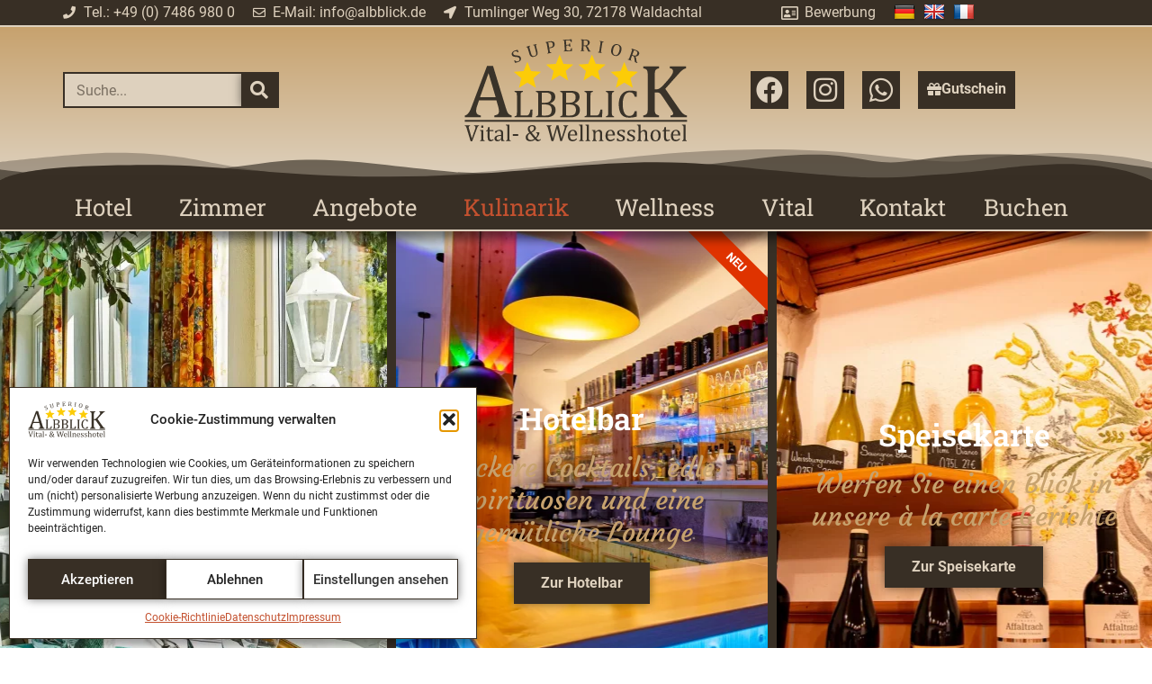

--- FILE ---
content_type: text/html; charset=UTF-8
request_url: https://www.albblick.de/kulinarik/
body_size: 140026
content:
<!DOCTYPE html><html lang="de"><head >	<meta charset="UTF-8" />
	<meta name="viewport" content="width=device-width, initial-scale=1" />
	<script data-cfasync="false" data-no-defer="1" data-no-minify="1" data-no-optimize="1">var ewww_webp_supported=!1;function check_webp_feature(A,e){var w;e=void 0!==e?e:function(){},ewww_webp_supported?e(ewww_webp_supported):((w=new Image).onload=function(){ewww_webp_supported=0<w.width&&0<w.height,e&&e(ewww_webp_supported)},w.onerror=function(){e&&e(!1)},w.src="data:image/webp;base64,"+{alpha:"UklGRkoAAABXRUJQVlA4WAoAAAAQAAAAAAAAAAAAQUxQSAwAAAARBxAR/Q9ERP8DAABWUDggGAAAABQBAJ0BKgEAAQAAAP4AAA3AAP7mtQAAAA=="}[A])}check_webp_feature("alpha");</script><script data-cfasync="false" data-no-defer="1" data-no-minify="1" data-no-optimize="1">var Arrive=function(c,w){"use strict";if(c.MutationObserver&&"undefined"!=typeof HTMLElement){var r,a=0,u=(r=HTMLElement.prototype.matches||HTMLElement.prototype.webkitMatchesSelector||HTMLElement.prototype.mozMatchesSelector||HTMLElement.prototype.msMatchesSelector,{matchesSelector:function(e,t){return e instanceof HTMLElement&&r.call(e,t)},addMethod:function(e,t,r){var a=e[t];e[t]=function(){return r.length==arguments.length?r.apply(this,arguments):"function"==typeof a?a.apply(this,arguments):void 0}},callCallbacks:function(e,t){t&&t.options.onceOnly&&1==t.firedElems.length&&(e=[e[0]]);for(var r,a=0;r=e[a];a++)r&&r.callback&&r.callback.call(r.elem,r.elem);t&&t.options.onceOnly&&1==t.firedElems.length&&t.me.unbindEventWithSelectorAndCallback.call(t.target,t.selector,t.callback)},checkChildNodesRecursively:function(e,t,r,a){for(var i,n=0;i=e[n];n++)r(i,t,a)&&a.push({callback:t.callback,elem:i}),0<i.childNodes.length&&u.checkChildNodesRecursively(i.childNodes,t,r,a)},mergeArrays:function(e,t){var r,a={};for(r in e)e.hasOwnProperty(r)&&(a[r]=e[r]);for(r in t)t.hasOwnProperty(r)&&(a[r]=t[r]);return a},toElementsArray:function(e){return e=void 0!==e&&("number"!=typeof e.length||e===c)?[e]:e}}),e=(l.prototype.addEvent=function(e,t,r,a){a={target:e,selector:t,options:r,callback:a,firedElems:[]};return this._beforeAdding&&this._beforeAdding(a),this._eventsBucket.push(a),a},l.prototype.removeEvent=function(e){for(var t,r=this._eventsBucket.length-1;t=this._eventsBucket[r];r--)e(t)&&(this._beforeRemoving&&this._beforeRemoving(t),(t=this._eventsBucket.splice(r,1))&&t.length&&(t[0].callback=null))},l.prototype.beforeAdding=function(e){this._beforeAdding=e},l.prototype.beforeRemoving=function(e){this._beforeRemoving=e},l),t=function(i,n){var o=new e,l=this,s={fireOnAttributesModification:!1};return o.beforeAdding(function(t){var e=t.target;e!==c.document&&e!==c||(e=document.getElementsByTagName("html")[0]);var r=new MutationObserver(function(e){n.call(this,e,t)}),a=i(t.options);r.observe(e,a),t.observer=r,t.me=l}),o.beforeRemoving(function(e){e.observer.disconnect()}),this.bindEvent=function(e,t,r){t=u.mergeArrays(s,t);for(var a=u.toElementsArray(this),i=0;i<a.length;i++)o.addEvent(a[i],e,t,r)},this.unbindEvent=function(){var r=u.toElementsArray(this);o.removeEvent(function(e){for(var t=0;t<r.length;t++)if(this===w||e.target===r[t])return!0;return!1})},this.unbindEventWithSelectorOrCallback=function(r){var a=u.toElementsArray(this),i=r,e="function"==typeof r?function(e){for(var t=0;t<a.length;t++)if((this===w||e.target===a[t])&&e.callback===i)return!0;return!1}:function(e){for(var t=0;t<a.length;t++)if((this===w||e.target===a[t])&&e.selector===r)return!0;return!1};o.removeEvent(e)},this.unbindEventWithSelectorAndCallback=function(r,a){var i=u.toElementsArray(this);o.removeEvent(function(e){for(var t=0;t<i.length;t++)if((this===w||e.target===i[t])&&e.selector===r&&e.callback===a)return!0;return!1})},this},i=new function(){var s={fireOnAttributesModification:!1,onceOnly:!1,existing:!1};function n(e,t,r){return!(!u.matchesSelector(e,t.selector)||(e._id===w&&(e._id=a++),-1!=t.firedElems.indexOf(e._id)))&&(t.firedElems.push(e._id),!0)}var c=(i=new t(function(e){var t={attributes:!1,childList:!0,subtree:!0};return e.fireOnAttributesModification&&(t.attributes=!0),t},function(e,i){e.forEach(function(e){var t=e.addedNodes,r=e.target,a=[];null!==t&&0<t.length?u.checkChildNodesRecursively(t,i,n,a):"attributes"===e.type&&n(r,i)&&a.push({callback:i.callback,elem:r}),u.callCallbacks(a,i)})})).bindEvent;return i.bindEvent=function(e,t,r){t=void 0===r?(r=t,s):u.mergeArrays(s,t);var a=u.toElementsArray(this);if(t.existing){for(var i=[],n=0;n<a.length;n++)for(var o=a[n].querySelectorAll(e),l=0;l<o.length;l++)i.push({callback:r,elem:o[l]});if(t.onceOnly&&i.length)return r.call(i[0].elem,i[0].elem);setTimeout(u.callCallbacks,1,i)}c.call(this,e,t,r)},i},o=new function(){var a={};function i(e,t){return u.matchesSelector(e,t.selector)}var n=(o=new t(function(){return{childList:!0,subtree:!0}},function(e,r){e.forEach(function(e){var t=e.removedNodes,e=[];null!==t&&0<t.length&&u.checkChildNodesRecursively(t,r,i,e),u.callCallbacks(e,r)})})).bindEvent;return o.bindEvent=function(e,t,r){t=void 0===r?(r=t,a):u.mergeArrays(a,t),n.call(this,e,t,r)},o};d(HTMLElement.prototype),d(NodeList.prototype),d(HTMLCollection.prototype),d(HTMLDocument.prototype),d(Window.prototype);var n={};return s(i,n,"unbindAllArrive"),s(o,n,"unbindAllLeave"),n}function l(){this._eventsBucket=[],this._beforeAdding=null,this._beforeRemoving=null}function s(e,t,r){u.addMethod(t,r,e.unbindEvent),u.addMethod(t,r,e.unbindEventWithSelectorOrCallback),u.addMethod(t,r,e.unbindEventWithSelectorAndCallback)}function d(e){e.arrive=i.bindEvent,s(i,e,"unbindArrive"),e.leave=o.bindEvent,s(o,e,"unbindLeave")}}(window,void 0),ewww_webp_supported=!1;function check_webp_feature(e,t){var r;ewww_webp_supported?t(ewww_webp_supported):((r=new Image).onload=function(){ewww_webp_supported=0<r.width&&0<r.height,t(ewww_webp_supported)},r.onerror=function(){t(!1)},r.src="data:image/webp;base64,"+{alpha:"UklGRkoAAABXRUJQVlA4WAoAAAAQAAAAAAAAAAAAQUxQSAwAAAARBxAR/Q9ERP8DAABWUDggGAAAABQBAJ0BKgEAAQAAAP4AAA3AAP7mtQAAAA==",animation:"UklGRlIAAABXRUJQVlA4WAoAAAASAAAAAAAAAAAAQU5JTQYAAAD/////AABBTk1GJgAAAAAAAAAAAAAAAAAAAGQAAABWUDhMDQAAAC8AAAAQBxAREYiI/gcA"}[e])}function ewwwLoadImages(e){if(e){for(var t=document.querySelectorAll(".batch-image img, .image-wrapper a, .ngg-pro-masonry-item a, .ngg-galleria-offscreen-seo-wrapper a"),r=0,a=t.length;r<a;r++)ewwwAttr(t[r],"data-src",t[r].getAttribute("data-webp")),ewwwAttr(t[r],"data-thumbnail",t[r].getAttribute("data-webp-thumbnail"));for(var i=document.querySelectorAll("div.woocommerce-product-gallery__image"),r=0,a=i.length;r<a;r++)ewwwAttr(i[r],"data-thumb",i[r].getAttribute("data-webp-thumb"))}for(var n=document.querySelectorAll("video"),r=0,a=n.length;r<a;r++)ewwwAttr(n[r],"poster",e?n[r].getAttribute("data-poster-webp"):n[r].getAttribute("data-poster-image"));for(var o,l=document.querySelectorAll("img.ewww_webp_lazy_load"),r=0,a=l.length;r<a;r++)e&&(ewwwAttr(l[r],"data-lazy-srcset",l[r].getAttribute("data-lazy-srcset-webp")),ewwwAttr(l[r],"data-srcset",l[r].getAttribute("data-srcset-webp")),ewwwAttr(l[r],"data-lazy-src",l[r].getAttribute("data-lazy-src-webp")),ewwwAttr(l[r],"data-src",l[r].getAttribute("data-src-webp")),ewwwAttr(l[r],"data-orig-file",l[r].getAttribute("data-webp-orig-file")),ewwwAttr(l[r],"data-medium-file",l[r].getAttribute("data-webp-medium-file")),ewwwAttr(l[r],"data-large-file",l[r].getAttribute("data-webp-large-file")),null!=(o=l[r].getAttribute("srcset"))&&!1!==o&&o.includes("R0lGOD")&&ewwwAttr(l[r],"src",l[r].getAttribute("data-lazy-src-webp"))),l[r].className=l[r].className.replace(/\bewww_webp_lazy_load\b/,"");for(var s=document.querySelectorAll(".ewww_webp"),r=0,a=s.length;r<a;r++)e?(ewwwAttr(s[r],"srcset",s[r].getAttribute("data-srcset-webp")),ewwwAttr(s[r],"src",s[r].getAttribute("data-src-webp")),ewwwAttr(s[r],"data-orig-file",s[r].getAttribute("data-webp-orig-file")),ewwwAttr(s[r],"data-medium-file",s[r].getAttribute("data-webp-medium-file")),ewwwAttr(s[r],"data-large-file",s[r].getAttribute("data-webp-large-file")),ewwwAttr(s[r],"data-large_image",s[r].getAttribute("data-webp-large_image")),ewwwAttr(s[r],"data-src",s[r].getAttribute("data-webp-src"))):(ewwwAttr(s[r],"srcset",s[r].getAttribute("data-srcset-img")),ewwwAttr(s[r],"src",s[r].getAttribute("data-src-img"))),s[r].className=s[r].className.replace(/\bewww_webp\b/,"ewww_webp_loaded");window.jQuery&&jQuery.fn.isotope&&jQuery.fn.imagesLoaded&&(jQuery(".fusion-posts-container-infinite").imagesLoaded(function(){jQuery(".fusion-posts-container-infinite").hasClass("isotope")&&jQuery(".fusion-posts-container-infinite").isotope()}),jQuery(".fusion-portfolio:not(.fusion-recent-works) .fusion-portfolio-wrapper").imagesLoaded(function(){jQuery(".fusion-portfolio:not(.fusion-recent-works) .fusion-portfolio-wrapper").isotope()}))}function ewwwWebPInit(e){ewwwLoadImages(e),ewwwNggLoadGalleries(e),document.arrive(".ewww_webp",function(){ewwwLoadImages(e)}),document.arrive(".ewww_webp_lazy_load",function(){ewwwLoadImages(e)}),document.arrive("videos",function(){ewwwLoadImages(e)}),"loading"==document.readyState?document.addEventListener("DOMContentLoaded",ewwwJSONParserInit):("undefined"!=typeof galleries&&ewwwNggParseGalleries(e),ewwwWooParseVariations(e))}function ewwwAttr(e,t,r){null!=r&&!1!==r&&e.setAttribute(t,r)}function ewwwJSONParserInit(){"undefined"!=typeof galleries&&check_webp_feature("alpha",ewwwNggParseGalleries),check_webp_feature("alpha",ewwwWooParseVariations)}function ewwwWooParseVariations(e){if(e)for(var t=document.querySelectorAll("form.variations_form"),r=0,a=t.length;r<a;r++){var i=t[r].getAttribute("data-product_variations"),n=!1;try{for(var o in i=JSON.parse(i))void 0!==i[o]&&void 0!==i[o].image&&(void 0!==i[o].image.src_webp&&(i[o].image.src=i[o].image.src_webp,n=!0),void 0!==i[o].image.srcset_webp&&(i[o].image.srcset=i[o].image.srcset_webp,n=!0),void 0!==i[o].image.full_src_webp&&(i[o].image.full_src=i[o].image.full_src_webp,n=!0),void 0!==i[o].image.gallery_thumbnail_src_webp&&(i[o].image.gallery_thumbnail_src=i[o].image.gallery_thumbnail_src_webp,n=!0),void 0!==i[o].image.thumb_src_webp&&(i[o].image.thumb_src=i[o].image.thumb_src_webp,n=!0));n&&ewwwAttr(t[r],"data-product_variations",JSON.stringify(i))}catch(e){}}}function ewwwNggParseGalleries(e){if(e)for(var t in galleries){var r=galleries[t];galleries[t].images_list=ewwwNggParseImageList(r.images_list)}}function ewwwNggLoadGalleries(e){e&&document.addEventListener("ngg.galleria.themeadded",function(e,t){window.ngg_galleria._create_backup=window.ngg_galleria.create,window.ngg_galleria.create=function(e,t){var r=$(e).data("id");return galleries["gallery_"+r].images_list=ewwwNggParseImageList(galleries["gallery_"+r].images_list),window.ngg_galleria._create_backup(e,t)}})}function ewwwNggParseImageList(e){for(var t in e){var r=e[t];if(void 0!==r["image-webp"]&&(e[t].image=r["image-webp"],delete e[t]["image-webp"]),void 0!==r["thumb-webp"]&&(e[t].thumb=r["thumb-webp"],delete e[t]["thumb-webp"]),void 0!==r.full_image_webp&&(e[t].full_image=r.full_image_webp,delete e[t].full_image_webp),void 0!==r.srcsets)for(var a in r.srcsets)nggSrcset=r.srcsets[a],void 0!==r.srcsets[a+"-webp"]&&(e[t].srcsets[a]=r.srcsets[a+"-webp"],delete e[t].srcsets[a+"-webp"]);if(void 0!==r.full_srcsets)for(var i in r.full_srcsets)nggFSrcset=r.full_srcsets[i],void 0!==r.full_srcsets[i+"-webp"]&&(e[t].full_srcsets[i]=r.full_srcsets[i+"-webp"],delete e[t].full_srcsets[i+"-webp"])}return e}check_webp_feature("alpha",ewwwWebPInit);</script><meta name='robots' content='index, follow, max-image-preview:large, max-snippet:-1, max-video-preview:-1' />

	<!-- This site is optimized with the Yoast SEO plugin v26.3 - https://yoast.com/wordpress/plugins/seo/ -->
	<title>Kulinarik - Hotel Albblick</title>
<link data-rocket-prefetch href="https://fonts.gstatic.com" rel="dns-prefetch">
<link data-rocket-prefetch href="https://app.iiq-check.de" rel="dns-prefetch">
<link data-rocket-prefetch href="https://v5.widgets.dirs21.de" rel="dns-prefetch">
<link data-rocket-prefetch href="https://www.gstatic.com" rel="dns-prefetch">
<link data-rocket-prefetch href="https://translate.googleapis.com" rel="dns-prefetch">
<link data-rocket-prefetch href="https://maps.google.com" rel="dns-prefetch">
<link data-rocket-prefetch href="https://www.googletagmanager.com" rel="dns-prefetch">
<link data-rocket-prefetch href="https://js-sdk.dirs21.de" rel="dns-prefetch">
<link data-rocket-prefetch href="https://translate.google.com" rel="dns-prefetch">
<link crossorigin data-rocket-preload as="font" href="https://www.albblick.de/wp-content/themes/jupiterx/lib/assets/fonts/jupiterx.woff2" rel="preload">
<link crossorigin data-rocket-preload as="font" href="https://www.albblick.de/wp-content/plugins/jet-menu/assets/public/lib/font-awesome/webfonts/fa-brands-400.woff2" rel="preload">
<link crossorigin data-rocket-preload as="font" href="https://www.albblick.de/wp-content/plugins/jet-menu/assets/public/lib/font-awesome/webfonts/fa-regular-400.woff2" rel="preload">
<link crossorigin data-rocket-preload as="font" href="https://www.albblick.de/wp-content/plugins/jet-menu/assets/public/lib/font-awesome/webfonts/fa-solid-900.woff2" rel="preload">
<link crossorigin data-rocket-preload as="font" href="https://www.albblick.de/wp-content/plugins/elementor/assets/lib/eicons/fonts/eicons.woff2?5.31.0" rel="preload">
<link crossorigin data-rocket-preload as="font" href="https://www.albblick.de/wp-content/plugins/elementor/assets/lib/font-awesome/webfonts/fa-brands-400.woff2" rel="preload">
<link crossorigin data-rocket-preload as="font" href="https://www.albblick.de/wp-content/plugins/elementor/assets/lib/font-awesome/webfonts/fa-regular-400.woff2" rel="preload">
<link crossorigin data-rocket-preload as="font" href="https://www.albblick.de/wp-content/plugins/elementor/assets/lib/font-awesome/webfonts/fa-solid-900.woff2" rel="preload">
<link crossorigin data-rocket-preload as="font" href="https://fonts.gstatic.com/s/courgette/v17/wEO_EBrAnc9BLjLQAUk1VvoK.woff2" rel="preload">
<link crossorigin data-rocket-preload as="font" href="https://fonts.gstatic.com/s/roboto/v32/KFOmCnqEu92Fr1Mu4mxK.woff2" rel="preload">
<link crossorigin data-rocket-preload as="font" href="https://fonts.gstatic.com/s/roboto/v32/KFOlCnqEu92Fr1MmEU9fBBc4.woff2" rel="preload">
<link crossorigin data-rocket-preload as="font" href="https://fonts.gstatic.com/s/roboto/v32/KFOlCnqEu92Fr1MmWUlfBBc4.woff2" rel="preload">
<link crossorigin data-rocket-preload as="font" href="https://fonts.gstatic.com/s/robotoslab/v34/BngMUXZYTXPIvIBgJJSb6ufN5qU.woff2" rel="preload">
<style id="wpr-usedcss">img.emoji{display:inline!important;border:none!important;box-shadow:none!important;height:1em!important;width:1em!important;margin:0 .07em!important;vertical-align:-.1em!important;background:0 0!important;padding:0!important}:root{--wp--preset--aspect-ratio--square:1;--wp--preset--aspect-ratio--4-3:4/3;--wp--preset--aspect-ratio--3-4:3/4;--wp--preset--aspect-ratio--3-2:3/2;--wp--preset--aspect-ratio--2-3:2/3;--wp--preset--aspect-ratio--16-9:16/9;--wp--preset--aspect-ratio--9-16:9/16;--wp--preset--color--black:#000000;--wp--preset--color--cyan-bluish-gray:#abb8c3;--wp--preset--color--white:#ffffff;--wp--preset--color--pale-pink:#f78da7;--wp--preset--color--vivid-red:#cf2e2e;--wp--preset--color--luminous-vivid-orange:#ff6900;--wp--preset--color--luminous-vivid-amber:#fcb900;--wp--preset--color--light-green-cyan:#7bdcb5;--wp--preset--color--vivid-green-cyan:#00d084;--wp--preset--color--pale-cyan-blue:#8ed1fc;--wp--preset--color--vivid-cyan-blue:#0693e3;--wp--preset--color--vivid-purple:#9b51e0;--wp--preset--gradient--vivid-cyan-blue-to-vivid-purple:linear-gradient(135deg,rgba(6, 147, 227, 1) 0%,rgb(155, 81, 224) 100%);--wp--preset--gradient--light-green-cyan-to-vivid-green-cyan:linear-gradient(135deg,rgb(122, 220, 180) 0%,rgb(0, 208, 130) 100%);--wp--preset--gradient--luminous-vivid-amber-to-luminous-vivid-orange:linear-gradient(135deg,rgba(252, 185, 0, 1) 0%,rgba(255, 105, 0, 1) 100%);--wp--preset--gradient--luminous-vivid-orange-to-vivid-red:linear-gradient(135deg,rgba(255, 105, 0, 1) 0%,rgb(207, 46, 46) 100%);--wp--preset--gradient--very-light-gray-to-cyan-bluish-gray:linear-gradient(135deg,rgb(238, 238, 238) 0%,rgb(169, 184, 195) 100%);--wp--preset--gradient--cool-to-warm-spectrum:linear-gradient(135deg,rgb(74, 234, 220) 0%,rgb(151, 120, 209) 20%,rgb(207, 42, 186) 40%,rgb(238, 44, 130) 60%,rgb(251, 105, 98) 80%,rgb(254, 248, 76) 100%);--wp--preset--gradient--blush-light-purple:linear-gradient(135deg,rgb(255, 206, 236) 0%,rgb(152, 150, 240) 100%);--wp--preset--gradient--blush-bordeaux:linear-gradient(135deg,rgb(254, 205, 165) 0%,rgb(254, 45, 45) 50%,rgb(107, 0, 62) 100%);--wp--preset--gradient--luminous-dusk:linear-gradient(135deg,rgb(255, 203, 112) 0%,rgb(199, 81, 192) 50%,rgb(65, 88, 208) 100%);--wp--preset--gradient--pale-ocean:linear-gradient(135deg,rgb(255, 245, 203) 0%,rgb(182, 227, 212) 50%,rgb(51, 167, 181) 100%);--wp--preset--gradient--electric-grass:linear-gradient(135deg,rgb(202, 248, 128) 0%,rgb(113, 206, 126) 100%);--wp--preset--gradient--midnight:linear-gradient(135deg,rgb(2, 3, 129) 0%,rgb(40, 116, 252) 100%);--wp--preset--font-size--small:13px;--wp--preset--font-size--medium:20px;--wp--preset--font-size--large:36px;--wp--preset--font-size--x-large:42px;--wp--preset--spacing--20:0.44rem;--wp--preset--spacing--30:0.67rem;--wp--preset--spacing--40:1rem;--wp--preset--spacing--50:1.5rem;--wp--preset--spacing--60:2.25rem;--wp--preset--spacing--70:3.38rem;--wp--preset--spacing--80:5.06rem;--wp--preset--shadow--natural:6px 6px 9px rgba(0, 0, 0, .2);--wp--preset--shadow--deep:12px 12px 50px rgba(0, 0, 0, .4);--wp--preset--shadow--sharp:6px 6px 0px rgba(0, 0, 0, .2);--wp--preset--shadow--outlined:6px 6px 0px -3px rgba(255, 255, 255, 1),6px 6px rgba(0, 0, 0, 1);--wp--preset--shadow--crisp:6px 6px 0px rgba(0, 0, 0, 1)}:where(.is-layout-flex){gap:.5em}:where(.is-layout-grid){gap:.5em}:where(.wp-block-post-template.is-layout-flex){gap:1.25em}:where(.wp-block-post-template.is-layout-grid){gap:1.25em}:where(.wp-block-columns.is-layout-flex){gap:2em}:where(.wp-block-columns.is-layout-grid){gap:2em}:root :where(.wp-block-pullquote){font-size:1.5em;line-height:1.6}#glt-footer,#glt-footer #google_language_translator{display:none!important}#glt-translate-trigger,#glt-translate-trigger span{cursor:pointer}.tool-container{bottom:50px!important;top:auto!important;z-index:99999999!important}.tool-container .tool-items a{margin:4px}#flags{overflow:hidden}#flags ul{margin:0;padding:0}#flags li{float:left!important;margin-bottom:0!important;padding:0!important;border:none!important;list-style:none!important;content:none!important}#flags li:before{content:none!important;border:none!important;background:0 0!important}#flags a,.tool-container .tool-items a{display:inline-block;cursor:pointer}a.nturl.single-language{border:0}a.single-language span.flag{display:inline-block;vertical-align:middle;margin-right:5px}#flags.size24 a,.tool-container .tool-items a,a.single-language span.size24{width:24px!important;height:18px!important;box-sizing:content-box;-webkit-box-sizing:content-box;-moz-box-sizing:content-box;-o-box-sizing:content-box;-ms-box-sizing:content-box}#flags.size18 a,a.single-language span.size18{width:18px!important;height:14px!important;box-sizing:content-box;-webkit-box-sizing:content-box;-moz-box-sizing:content-box;-o-box-sizing:content-box;-ms-box-sizing:content-box}.tool-container .tool-items a{display:inline-block;margin:3px 5px;width:24px!important;height:18px!important}.goog-te-gadget{color:#444;font-size:11px;font-family:Arial,sans,sans-serif}.submit{padding:0}.flag{padding:1px 0}a.nturl{cursor:pointer}.flag img{border:0!important;margin-top:2px!important;padding:0!important}.tool-container .tool-items .flag img{width:24px!important;height:24px!important;margin-top:1px!important}.tool-items .flag{padding:0!important}.tool-container{line-height:1}code{border:1px solid #d3d3d3}.tool-container .tool-items a[title=Czech]{background:url('https://www.albblick.de/wp-content/plugins/google-language-translator/images/flags22.png') -88px -61px no-repeat}.tool-container .tool-items a[title=English]{background:url('https://www.albblick.de/wp-content/plugins/google-language-translator/images/flags22.png') -88px -351px no-repeat}.tool-container .tool-items a[title=French]{background:url('https://www.albblick.de/wp-content/plugins/google-language-translator/images/flags22.png') -117px -90px no-repeat}.tool-container .tool-items a[title=German]{background:url('https://www.albblick.de/wp-content/plugins/google-language-translator/images/flags22.png') -30px -119px no-repeat}.tool-container .tool-items a[title=Czech]{background:url('https://www.albblick.de/wp-content/plugins/google-language-translator/images/flags20.png') -89px -62px no-repeat}.tool-container .tool-items a[title=English]{background:url('https://www.albblick.de/wp-content/plugins/google-language-translator/images/flags20.png') -89px -352px no-repeat}.tool-container .tool-items a[title=French]{background:url('https://www.albblick.de/wp-content/plugins/google-language-translator/images/flags20.png') -118px -91px no-repeat}.tool-container .tool-items a[title=German]{background:url('https://www.albblick.de/wp-content/plugins/google-language-translator/images/flags20.png') -31px -120px no-repeat}#flags.size18 a[title=Czech],.tool-container .tool-items a[title=Czech],a.single-language[title=Czech] span.size18{background:url('https://www.albblick.de/wp-content/plugins/google-language-translator/images/flags18.png') -89px -62px no-repeat}#flags.size18 a[title=English],.tool-container .tool-items a[title=English],a.single-language[title=English] span.size18{background:url('https://www.albblick.de/wp-content/plugins/google-language-translator/images/flags18.png') -89px -352px no-repeat}#flags.size18 a[title=French],.tool-container .tool-items a[title=French],a.single-language[title=French] span.size18{background:url('https://www.albblick.de/wp-content/plugins/google-language-translator/images/flags18.png') -118px -91px no-repeat}#flags.size18 a[title=German],.tool-container .tool-items a[title=German],a.single-language[title=German] span.size18{background:url('https://www.albblick.de/wp-content/plugins/google-language-translator/images/flags18.png') -31px -120px no-repeat}.tool-container .tool-items a[title=Czech]{background:url('https://www.albblick.de/wp-content/plugins/google-language-translator/images/flags16.png') -91px -63px no-repeat}.tool-container .tool-items a[title=English]{background:url('https://www.albblick.de/wp-content/plugins/google-language-translator/images/flags16.png') -91px -353px no-repeat}.tool-container .tool-items a[title=French]{background:url('https://www.albblick.de/wp-content/plugins/google-language-translator/images/flags16.png') -120px -92px no-repeat}.tool-container .tool-items a[title=German]{background:url('https://www.albblick.de/wp-content/plugins/google-language-translator/images/flags16.png') -33px -121px no-repeat}#flags.size24 a[title=Czech],.tool-container .tool-items a[title=Czech],a.single-language[title=Czech] span.size24{background:url('https://www.albblick.de/wp-content/plugins/google-language-translator/images/flags.png') -87px -61px no-repeat}#flags.size24 a[title=English],.tool-container .tool-items a[title=English],a.single-language[title=English] span.size24{background:url('https://www.albblick.de/wp-content/plugins/google-language-translator/images/flags.png') -87px -351px no-repeat}#flags.size24 a[title=French],.tool-container .tool-items a[title=French],a.single-language[title=French] span.size24{background:url('https://www.albblick.de/wp-content/plugins/google-language-translator/images/flags.png') -116px -90px no-repeat}#flags.size24 a[title=German],.tool-container .tool-items a[title=German],a.single-language[title=German] span.size24{background:url('https://www.albblick.de/wp-content/plugins/google-language-translator/images/flags.png') -29px -119px no-repeat}.cmplz-blocked-content-notice{display:none}.cmplz-placeholder-parent{height:inherit}.cmplz-optin .cmplz-blocked-content-container .cmplz-blocked-content-notice,.cmplz-optin .cmplz-wp-video .cmplz-blocked-content-notice{display:block}.cmplz-blocked-content-container,.cmplz-wp-video{animation-name:cmplz-fadein;animation-duration:.6s;background:#fff;border:0;border-radius:3px;box-shadow:0 0 1px 0 rgba(0,0,0,.5),0 1px 10px 0 rgba(0,0,0,.15);display:flex;justify-content:center;align-items:center;background-repeat:no-repeat!important;background-size:cover!important;height:inherit;position:relative}.cmplz-blocked-content-container iframe,.cmplz-wp-video iframe{visibility:hidden;max-height:100%;border:0!important}.cmplz-blocked-content-container .cmplz-blocked-content-notice,.cmplz-wp-video .cmplz-blocked-content-notice{white-space:normal;text-transform:initial;position:absolute!important;width:100%;top:50%;left:50%;transform:translate(-50%,-50%);max-width:300px;font-size:14px;padding:10px;background-color:rgba(0,0,0,.5);color:#fff;text-align:center;z-index:98;line-height:23px}.cmplz-blocked-content-container .cmplz-blocked-content-notice .cmplz-links,.cmplz-wp-video .cmplz-blocked-content-notice .cmplz-links{display:block;margin-bottom:10px}.cmplz-blocked-content-container .cmplz-blocked-content-notice .cmplz-links a,.cmplz-wp-video .cmplz-blocked-content-notice .cmplz-links a{color:#fff}.cmplz-blocked-content-container div div{display:none}.cmplz-wp-video .cmplz-placeholder-element{width:100%;height:inherit}@keyframes cmplz-fadein{from{opacity:0}to{opacity:1}}.date{color:#464646}.bar{width:100%;height:18px;min-width:10px;background:#5cb85c;background:linear-gradient(top,#7f9f40 0,#215bb5 100%)}.bars{height:17px;overflow:hidden;box-shadow:0 1px 5px rgba(0,0,0,.3) inset}svg:not(:root){overflow:inherit!important}:root{--animate-duration:1s;--animate-delay:1s;--animate-repeat:1}.animate__animated{-webkit-animation-duration:1s;animation-duration:1s;-webkit-animation-duration:var(--animate-duration);animation-duration:var(--animate-duration);-webkit-animation-fill-mode:both;animation-fill-mode:both}@media (prefers-reduced-motion:reduce),print{.animate__animated{-webkit-animation-duration:1ms!important;animation-duration:1ms!important;-webkit-transition-duration:1ms!important;transition-duration:1ms!important;-webkit-animation-iteration-count:1!important;animation-iteration-count:1!important}.animate__animated[class*=Out]{opacity:0}}@-webkit-keyframes fadeIn{0%{opacity:0}to{opacity:1}}@keyframes fadeIn{0%{opacity:0}to{opacity:1}}:root{--blue:#007bff;--indigo:#6610f2;--purple:#6f42c1;--pink:#e83e8c;--red:#dc3545;--orange:#fd7e14;--yellow:#ffc107;--green:#28a745;--teal:#20c997;--cyan:#17a2b8;--white:#fff;--gray:#6c757d;--gray-dark:#343a40;--primary:#007bff;--secondary:#6c757d;--success:#28a745;--info:#17a2b8;--warning:#ffc107;--danger:#dc3545;--light:#f8f9fa;--dark:#343a40;--breakpoint-xs:0;--breakpoint-sm:576px;--breakpoint-md:768px;--breakpoint-lg:992px;--breakpoint-xl:1200px;--font-family-sans-serif:-apple-system,BlinkMacSystemFont,"Segoe UI",Roboto,"Helvetica Neue",Arial,sans-serif,"Apple Color Emoji","Segoe UI Emoji","Segoe UI Symbol";--font-family-monospace:SFMono-Regular,Menlo,Monaco,Consolas,"Liberation Mono","Courier New",monospace}*,::after,::before{box-sizing:border-box}html{font-family:sans-serif;line-height:1.15;-webkit-text-size-adjust:100%;-ms-text-size-adjust:100%;-ms-overflow-style:scrollbar;-webkit-tap-highlight-color:transparent}@-ms-viewport{width:device-width}aside,footer,header,main,nav,section{display:block}body{text-align:left;background:#fff;background-size:auto;margin-top:0;margin-right:0;margin-bottom:0;margin-left:0}body .jupiterx-site:not(.jupiterx-global-style){font-family:-apple-system,BlinkMacSystemFont,"Segoe UI",Roboto,"Helvetica Neue",Arial,sans-serif,"Apple Color Emoji","Segoe UI Emoji","Segoe UI Symbol";font-size:1rem;color:#212529;line-height:1.5}[tabindex="-1"]:focus{outline:0!important}hr{box-sizing:content-box;height:0;overflow:visible}h1,h2,h3{margin-top:0;margin-bottom:.5rem}p{margin-top:0;margin-bottom:1rem}address{margin-bottom:1rem;font-style:normal;line-height:inherit}dl,ol,ul{margin-top:0;margin-bottom:1rem}ol ol,ol ul,ul ol,ul ul{margin-bottom:0}dt{font-weight:700}dd{margin-bottom:.5rem;margin-left:0}strong{font-weight:bolder}small{font-size:80%}sub{position:relative;font-size:75%;line-height:0;vertical-align:baseline}sub{bottom:-.25em}a{color:#007bff;text-decoration:none;background-color:transparent;-webkit-text-decoration-skip:objects}a:hover{color:#0056b3;text-decoration:underline}a:not([href]):not([tabindex]){color:inherit;text-decoration:none}a:not([href]):not([tabindex]):focus,a:not([href]):not([tabindex]):hover{color:inherit;text-decoration:none}a:not([href]):not([tabindex]):focus{outline:0}code,pre{font-family:SFMono-Regular,Menlo,Monaco,Consolas,"Liberation Mono","Courier New",monospace;font-size:1em}pre{margin-top:0;margin-bottom:1rem;overflow:auto;-ms-overflow-style:scrollbar}img{vertical-align:middle;border-style:none}svg:not(:root){overflow:hidden}table{border-collapse:collapse}caption{padding-top:.75rem;padding-bottom:.75rem;color:#6c757d;text-align:left;caption-side:bottom}th{text-align:inherit}label{display:inline-block;margin-bottom:.5rem}button{border-radius:0}button:focus{outline:dotted 1px;outline:-webkit-focus-ring-color auto 5px}button,input,optgroup,select,textarea{margin:0;font-family:inherit;font-size:inherit;line-height:inherit}button,input{overflow:visible}button,select{text-transform:none}[type=reset],[type=submit],button,html [type=button]{-webkit-appearance:button}[type=button]::-moz-focus-inner,[type=reset]::-moz-focus-inner,[type=submit]::-moz-focus-inner,button::-moz-focus-inner{padding:0;border-style:none}input[type=checkbox],input[type=radio]{box-sizing:border-box;padding:0}input[type=date],input[type=datetime-local],input[type=time]{-webkit-appearance:listbox}textarea{overflow:auto;resize:vertical}fieldset{min-width:0;padding:0;margin:0;border:0}legend{display:block;width:100%;max-width:100%;padding:0;margin-bottom:.5rem;font-size:1.5rem;line-height:inherit;color:inherit;white-space:normal}progress{vertical-align:baseline}[type=number]::-webkit-inner-spin-button,[type=number]::-webkit-outer-spin-button{height:auto}[type=search]{outline-offset:-2px;-webkit-appearance:none}[type=search]::-webkit-search-cancel-button,[type=search]::-webkit-search-decoration{-webkit-appearance:none}::-webkit-file-upload-button{font:inherit;-webkit-appearance:button}summary{display:list-item;cursor:pointer}template{display:none}[hidden]{display:none!important}.h2,h1,h2,h3{margin-bottom:.5rem;font-family:inherit;color:inherit}h1{font-size:2.5rem;font-weight:500;line-height:1.2}.h2,h2{font-size:2rem;font-weight:500;line-height:1.2}h3{font-size:1.75rem;font-weight:500;line-height:1.2}hr{margin-top:1rem;margin-bottom:1rem;border:0;border-top:1px solid rgba(0,0,0,.1)}.small,small{font-size:80%;font-weight:400}code{font-size:87.5%;color:#e83e8c;word-break:break-word}a>code{color:inherit}pre{display:block;font-size:87.5%;color:#212529}pre code{font-size:inherit;color:inherit;word-break:normal}.container{width:100%;padding-right:20px;padding-left:20px;margin-right:auto;margin-left:auto;max-width:1140px}.table{width:100%;max-width:100%;margin-bottom:1rem;background-color:transparent}.table td,.table th{padding:.75rem;vertical-align:top;border-top:1px solid #dee2e6}.table tbody+tbody{border-top:2px solid #dee2e6}.table .table{background-color:#fff}.form-control{display:block;width:100%;padding:.375rem .75rem;font-size:1rem;line-height:1.5;color:#495057;background-color:#fff;background-clip:padding-box;border:1px solid #ced4da;border-radius:.25rem;box-shadow:inset 0 1px 1px rgba(0,0,0,.075);transition:border-color .15s ease-in-out,box-shadow .15s ease-in-out}.form-control::-ms-expand{background-color:transparent;border:0}.form-control::-moz-placeholder{color:#6c757d;opacity:1}.form-control:-ms-input-placeholder{color:#6c757d}.form-control::-webkit-input-placeholder{color:#6c757d}.form-control:disabled,.form-control[readonly]{background-color:#e9ecef;opacity:1}.form-control:focus{background-color:#fff;border-color:#80bdff;outline:0;box-shadow:0 0 0 .2rem rgba(0,123,255,.25)}select.form-control:not([size]):not([multiple]){height:calc(2.25rem + 2px)}select.form-control:focus::-ms-value{color:#495057;background-color:#fff}.btn-outline-secondary{color:#6c757d;background-color:transparent;background-image:none;border-color:#6c757d}.btn-outline-secondary:hover{color:#fff;background-color:#6c757d;border-color:#6c757d}.btn-outline-secondary.focus,.btn-outline-secondary:focus{box-shadow:0 0 0 .2rem rgba(108,117,125,.5)}.btn-outline-secondary.disabled,.btn-outline-secondary:disabled{color:#6c757d;background-color:transparent}.btn-outline-secondary:not(:disabled):not(.disabled).active,.btn-outline-secondary:not(:disabled):not(.disabled):active{color:#6c757d;background-color:#6c757d;border-color:#6c757d}.btn-outline-secondary:not(:disabled):not(.disabled).active:focus,.btn-outline-secondary:not(:disabled):not(.disabled):active:focus{box-shadow:inset 0 3px 5px rgba(0,0,0,.125),0 0 0 .2rem rgba(108,117,125,.5)}.btn-sm{padding:.25rem .5rem;font-size:.875rem;line-height:1.5;border-radius:.2rem}.fade{transition:opacity .15s linear}.fade:not(.show){opacity:0}@media screen and (prefers-reduced-motion:reduce){.fade{transition:none}}.collapse:not(.show){display:none}.collapsing{position:relative;height:0;overflow:hidden;transition:height .35s ease}@media screen and (prefers-reduced-motion:reduce){.collapsing{transition:none}}.dropdown,.dropleft,.dropright,.dropup{position:relative}.dropdown-menu{position:absolute;top:100%;left:0;z-index:1000;display:none;float:left;min-width:10rem;padding:.5rem 0;margin:0;font-size:1rem;color:#212529;text-align:left;list-style:none;background-color:#fff;background-clip:padding-box;border:1px solid rgba(0,0,0,.15);border-radius:.25rem}.dropdown-menu-right{right:0;left:auto}.dropup .dropdown-menu{top:auto;bottom:100%;margin-top:0;margin-bottom:.125rem}.dropright .dropdown-menu{top:0;right:auto;left:100%;margin-top:0;margin-left:.125rem}.dropleft .dropdown-menu{top:0;right:100%;left:auto;margin-top:0;margin-right:.125rem}.dropdown-menu[x-placement^=bottom],.dropdown-menu[x-placement^=left],.dropdown-menu[x-placement^=right],.dropdown-menu[x-placement^=top]{right:auto;bottom:auto}.dropdown-menu.show{display:block}.input-group{position:relative;display:flex;flex-wrap:wrap;align-items:stretch;width:100%}.input-group>.form-control{position:relative;flex:1 1 auto;width:1%;margin-bottom:0}.input-group>.form-control:focus{z-index:3}.input-group>.form-control+.form-control{margin-left:-1px}.input-group-append,.input-group-prepend{display:flex}.input-group-prepend{margin-right:-1px}.input-group-append{margin-left:-1px}.nav{display:flex;flex-wrap:wrap;padding-left:0;margin-bottom:0;list-style:none}.navbar{position:relative;display:flex;flex-wrap:wrap;align-items:center;justify-content:space-between}.navbar>.container{display:flex;flex-wrap:wrap;align-items:center;justify-content:space-between}.navbar-nav{display:flex;flex-direction:column;padding-left:0;margin-bottom:0;list-style:none}.navbar-nav .dropdown-menu{position:static;float:none}.navbar-collapse{flex-basis:100%;flex-grow:1;align-items:center}.breadcrumb{display:flex;flex-wrap:wrap;padding-left:0;list-style:none;border-radius:.25rem;margin-bottom:0}.alert{position:relative;padding:.75rem 1.25rem;margin-bottom:1rem;border:1px solid transparent;border-radius:.25rem}.visible{visibility:visible!important}@media print{*,::after,::before{text-shadow:none!important;box-shadow:none!important}a:not(.btn){text-decoration:underline}pre{white-space:pre-wrap!important}pre{border:1px solid #adb5bd;page-break-inside:avoid}img,tr{page-break-inside:avoid}h2,h3,p{orphans:3;widows:3}h2,h3{page-break-after:avoid}@page{size:a3}body{min-width:992px!important}.container{min-width:992px!important}.navbar{display:none}.table{border-collapse:collapse!important}.table td,.table th{background-color:#fff!important}}.jupiterx-toggle-overlapped{position:absolute;right:0;top:0;background-color:rgba(110,120,129,.7);color:#fff;text-align:right;font-size:11px;display:flex;flex-direction:row;justify-content:flex-end;align-items:center;cursor:pointer;height:27px;padding:15px;border-bottom:1px solid #000;z-index:101}.jupiterx-toggle-overlapped i{font-size:15px;margin-right:5px;margin-top:4px}.jupiterx-toggle-overlapped span{font-size:12px}.jupiterx-toggle-overlapped:hover span{text-decoration:underline}.jupiterx-site-body-border{border-width:10px;border-style:solid;border-color:transparent}.jupiterx-site-body-border:after{content:'';position:fixed;top:0;right:0;bottom:0;left:0;border-width:10px;border-style:solid;border-color:#e9ecef;z-index:9999;pointer-events:none;touch-action:none}.admin-bar .jupiterx-site-body-border:after{top:32px}@media (max-width:767.98px){.admin-bar .jupiterx-site-body-border:after{top:46px}}@media (max-width:575.98px){.admin-bar .jupiterx-site-body-border:after{top:0}}.jupiterx-header-fixed .jupiterx-site-body-border .jupiterx-header{top:10px;right:10px;left:10px}.admin-bar.jupiterx-header-fixed .jupiterx-site-body-border .jupiterx-header{top:calc(10px + 32px)}@media (max-width:767.98px){.admin-bar.jupiterx-header-fixed .jupiterx-site-body-border .jupiterx-header{top:calc(+ 46px)}}@media (max-width:575.98px){.admin-bar.jupiterx-header-fixed .jupiterx-site-body-border .jupiterx-header{top:calc(+ 46px)}.jupiterx-header-bottom.jupiterx-header-fixed .jupiterx-site-body-border .jupiterx-header{top:auto}}.jupiterx-header-bottom.jupiterx-header-fixed .jupiterx-site-body-border .jupiterx-header{top:auto;right:10px;bottom:10px;left:10px}@media (max-width:767.98px){.jupiterx-header-bottom.jupiterx-header-fixed .jupiterx-site-body-border .jupiterx-header{top:auto}}@media (max-width:767.98px) and (min-width:576px){.jupiterx-header-tablet-behavior-off.jupiterx-header-bottom.jupiterx-header-fixed .jupiterx-site-body-border .jupiterx-header{top:auto;bottom:auto}.admin-bar.jupiterx-header-bottom.jupiterx-header-fixed .jupiterx-site-body-border .jupiterx-header{top:auto}.jupiterx-header-tablet-behavior-off .jupiterx-site{padding-top:0!important;padding-bottom:0!important}}.jupiterx-site-body-border .jupiterx-header-sticky-custom.jupiterx-header-custom>.elementor:last-of-type:not(:first-of-type){position:absolute;visibility:hidden;top:-100%;width:100%}.jupiterx-header-sticked .jupiterx-site-body-border .jupiterx-header,.jupiterx-header-sticked .jupiterx-site-body-border .jupiterx-header>.elementor:last-of-type:not(:first-of-type){visibility:visible;top:10px;right:10px;left:10px;transition:top .5s ease-in-out;width:auto}.admin-bar.jupiterx-header-sticked .jupiterx-site-body-border .jupiterx-header,.admin-bar.jupiterx-header-sticked .jupiterx-site-body-border .jupiterx-header>.elementor:last-of-type:not(:first-of-type){top:calc(10px + 32px)}@media (max-width:767.98px){.admin-bar.jupiterx-header-sticked .jupiterx-site-body-border .jupiterx-header,.admin-bar.jupiterx-header-sticked .jupiterx-site-body-border .jupiterx-header>.elementor:last-of-type:not(:first-of-type){top:calc(+ 46px)}}@media (max-width:575.98px){.jupiterx-header-mobile-behavior-off.jupiterx-header-bottom.jupiterx-header-fixed .jupiterx-site-body-border .jupiterx-header{top:auto;bottom:auto}.admin-bar.jupiterx-header-bottom.jupiterx-header-fixed .jupiterx-site-body-border .jupiterx-header{top:auto}.admin-bar.jupiterx-header-sticked .jupiterx-site-body-border .jupiterx-header,.admin-bar.jupiterx-header-sticked .jupiterx-site-body-border .jupiterx-header>.elementor:last-of-type:not(:first-of-type){top:calc(+ 46px)}}.jupiterx-header-stick .jupiterx-site-body-border .jupiterx-header.jupiterx-header-sticky-custom.jupiterx-header-custom>.elementor:first-of-type:not(:last-of-type),.jupiterx-header-stick .jupiterx-site-body-border .jupiterx-header.jupiterx-header-sticky-custom.jupiterx-header-custom>.elementor:not(:first-of-type):not(:last-of-type){width:auto;visibility:hidden}.jupiterx-header-stick .jupiterx-site-body-border .jupiterx-header.jupiterx-header-sticky-custom.jupiterx-header-custom>.elementor:last-of-type:not(:first-of-type){visibility:visible;position:fixed;width:auto}@media (min-width:768px){.admin-bar.jupiterx-header-bottom.jupiterx-header-fixed .jupiterx-site-body-border .jupiterx-header{top:auto}.jupiterx-header-overlapped:not(.jupiterx-header-stick):not(.jupiterx-header-sticked) .jupiterx-site-body-border .jupiterx-header{top:10px;right:10px;left:10px;width:auto}.admin-bar.jupiterx-header-overlapped:not(.jupiterx-header-stick):not(.jupiterx-header-sticked) .jupiterx-site-body-border .jupiterx-header{top:calc(10px + 32px)}.jupiterx-header-overlapped:not(.jupiterx-header-fixed):not(.jupiterx-header-stick):not(.jupiterx-header-sticked) .jupiterx-header{position:absolute}}.jupiterx-site-body-border .jupiterx-footer-fixed{right:10px;bottom:10px;left:10px}.jupiterx-site-body-border .jupiterx-corner-buttons,.jupiterx-site-body-border .jupiterx-corner-buttons.jupiterx-scrolled{right:10px;bottom:10px}.jupiterx-site-body-border .elementor-lightbox,.jupiterx-site-body-border .raven-search-form .raven-search-form-lightbox,.jupiterx-site-body-border~.elementor-lightbox{top:10px;right:10px;left:10px;bottom:10px;width:auto;height:auto}.admin-bar .jupiterx-site-body-border .elementor-lightbox,.admin-bar .jupiterx-site-body-border .raven-search-form .raven-search-form-lightbox,.admin-bar .jupiterx-site-body-border~.elementor-lightbox{top:calc(10px + 32px)}@media (max-width:767.98px){.admin-bar .jupiterx-site-body-border .elementor-lightbox,.admin-bar .jupiterx-site-body-border .raven-search-form .raven-search-form-lightbox,.admin-bar .jupiterx-site-body-border~.elementor-lightbox{top:calc(+ 46px)}}@media (max-width:575.98px){.admin-bar .jupiterx-site-body-border .elementor-lightbox,.admin-bar .jupiterx-site-body-border .raven-search-form .raven-search-form-lightbox,.admin-bar .jupiterx-site-body-border~.elementor-lightbox{top:calc(+ 46px)}}.jupiterx-site-body-border .raven-nav-menu-side{top:10px;bottom:10px;height:auto}.admin-bar .jupiterx-site-body-border .raven-nav-menu-side{top:calc(10px + 32px)}@media (max-width:767.98px){.admin-bar .jupiterx-site-body-border .raven-nav-menu-side{top:calc(+ 46px)}}@media (max-width:575.98px){.admin-bar .jupiterx-site-body-border .raven-nav-menu-side{top:calc(+ 46px)}}.jupiterx-cart-quick-view-overlay .jupiterx-site-body-border .jupiterx-cart-quick-view{top:10px;bottom:10px;height:auto}.admin-bar.jupiterx-cart-quick-view-overlay .jupiterx-site-body-border .jupiterx-cart-quick-view{top:calc(10px + 32px)}@media (max-width:575.98px){.admin-bar.jupiterx-cart-quick-view-overlay .jupiterx-site-body-border .jupiterx-cart-quick-view{top:calc(+ 46px)}.jupiterx-header-mobile-behavior-off .jupiterx-site{padding-top:0!important;padding-bottom:0!important}}.jupiterx-a11y-skip-navigation-link{position:absolute;top:-1000em}.jupiterx-a11y-skip-navigation-link:focus{left:18px;top:18px;width:200px;display:block;background:#e9ecef;color:#444;border:1px solid #444;border-radius:3px;padding:15px 23px 14px;font-size:14px;font-weight:700;text-align:center;text-decoration:none;z-index:100000}.jupiterx-header{position:relative;z-index:100;width:100%}.jupiterx-header-fixed .jupiterx-header{top:0;left:0;right:0;width:auto}.admin-bar.jupiterx-header-fixed .jupiterx-header{top:32px}@media (max-width:767.98px){.admin-bar.jupiterx-cart-quick-view-overlay .jupiterx-site-body-border .jupiterx-cart-quick-view{top:calc(+ 46px)}.admin-bar.jupiterx-header-fixed .jupiterx-header{top:46px}}.jupiterx-header-bottom.jupiterx-header-fixed .jupiterx-header{top:auto;bottom:0;border-bottom-width:0;border-top-width:1px;border-top-color:#e9ecef;border-top-style:solid}.jupiterx-header-stick .jupiterx-header{position:fixed;top:-1000%;left:0;right:0;visibility:hidden;width:auto}.jupiterx-header-sticked .jupiterx-site:not(.jupiterx-site-body-border) .jupiterx-header{visibility:visible;top:0;transition:top .5s ease-in-out}.admin-bar.jupiterx-header-sticked .jupiterx-site:not(.jupiterx-site-body-border) .jupiterx-header{top:32px}.jupiterx-header-sticked .jupiterx-site:not(.jupiterx-site-body-border) .jupiterx-header.jupiterx-header-sticky-custom.jupiterx-header-custom>.elementor:last-of-type:not(:first-of-type){top:0;transition:top .5s ease-in-out}.admin-bar.jupiterx-header-sticked .jupiterx-site:not(.jupiterx-site-body-border) .jupiterx-header.jupiterx-header-sticky-custom.jupiterx-header-custom>.elementor:last-of-type:not(:first-of-type){top:32px}.jupiterx-site:not(.jupiterx-site-body-border) .jupiterx-header.jupiterx-header-sticky-custom.jupiterx-header-custom>.elementor:last-of-type:not(:first-of-type){position:absolute;visibility:hidden;top:-1000%;width:100%}.jupiterx-header-stick .jupiterx-site:not(.jupiterx-site-body-border) .jupiterx-header.jupiterx-header-sticky-custom.jupiterx-header-custom>.elementor:first-of-type:not(:last-of-type),.jupiterx-header-stick .jupiterx-site:not(.jupiterx-site-body-border) .jupiterx-header.jupiterx-header-sticky-custom.jupiterx-header-custom>.elementor:not(:first-of-type):not(:last-of-type){width:100%;visibility:hidden}.jupiterx-header-stick .jupiterx-site:not(.jupiterx-site-body-border) .jupiterx-header.jupiterx-header-sticky-custom.jupiterx-header-custom>.elementor:last-of-type:not(:first-of-type){visibility:visible;position:fixed;width:100%}@media (max-width:767.98px) and (min-width:576px){.jupiterx-header-tablet-behavior-off .jupiterx-header{position:static}.jupiterx-header-tablet-behavior-off .jupiterx-header.jupiterx-header-sticky-custom.jupiterx-header-custom>.elementor:last-of-type:not(:first-of-type){display:none}}.jupiterx-site-navbar{border-bottom-width:1px;border-bottom-color:#e9ecef;border-bottom-style:solid;padding-top:1.75rem;padding-bottom:1.75rem;transition:padding .15s;background-color:#fff}.jupiterx-header-stick .jupiterx-site-navbar{border-bottom-style:solid}.jupiterx-site-navbar>div{flex-direction:row}@media (max-width:767.98px){.admin-bar.jupiterx-header-sticked .jupiterx-site:not(.jupiterx-site-body-border) .jupiterx-header{top:46px}.admin-bar.jupiterx-header-sticked .jupiterx-site:not(.jupiterx-site-body-border) .jupiterx-header.jupiterx-header-sticky-custom.jupiterx-header-custom>.elementor:last-of-type:not(:first-of-type){top:46px}.jupiterx-site-navbar>div{flex-direction:row}.jupiterx-site-navbar .navbar-collapse{overflow-y:auto;-ms-scroll-chaining:chained;overscroll-behavior:contain;order:10}}@media (max-width:575.98px){.jupiterx-header-mobile-behavior-off .jupiterx-header{position:static}.jupiterx-header-mobile-behavior-off .jupiterx-header.jupiterx-header-sticky-custom.jupiterx-header-custom>.elementor:last-of-type:not(:first-of-type){display:none}.jupiterx-site-navbar>div{flex-direction:row}.woocommerce-cart:not(.raven-cart-wiget-cart-page) .woocommerce .jupiterx-continue-shopping{margin-bottom:.75rem}}.jupiterx-site-navbar .navbar-collapse{flex-direction:inherit;justify-content:flex-end}.jupiterx-site-navbar .navbar-nav .dropdown-toggle-icon{margin-left:.5rem;font-size:.9em;line-height:.6}@media (max-width:767.98px){.jupiterx-site-navbar .navbar-nav{margin-top:1rem;margin-bottom:1rem}.jupiterx-site-navbar .navbar-nav .dropdown-toggle-icon{border:1px solid #dee2e6;padding:8px 10px;border-radius:.25rem}.woocommerce nav.woocommerce-pagination{text-align:center}}@media (min-width:768px){.jupiterx-header-overlapped.jupiterx-header-fixed .jupiterx-header-custom{position:fixed}.jupiterx-site-navbar .navbar-nav{flex-direction:inherit}.jupiterx-site-navbar .navbar-nav .dropdown-menu .dropdown-toggle-icon{transform:rotate(-90deg)}.rtl .jupiterx-site-navbar .navbar-nav .dropdown-menu .dropdown-toggle-icon{transform:rotate(90deg)}}.jupiterx-site-navbar .navbar-nav .dropdown-menu{border-style:solid}.jupiterx-site-navbar .jupiterx-navbar-cart{display:inline-flex;align-items:center;color:#6c757d;text-decoration:none}.jupiterx-site-navbar .jupiterx-navbar-cart:focus,.jupiterx-site-navbar .jupiterx-navbar-cart:hover{text-decoration:none}.jupiterx-main{position:relative;z-index:20;background-color:#fff;background-position:top left;background-repeat:no-repeat;background-attachment:scroll;background-size:auto}.jupiterx-main-header:not(.jupiterx-main-header-custom){display:flex;padding-top:1rem;padding-bottom:1rem;background:#f8f9fa;background-size:auto;border-top-width:0;border-top-color:#f8f9fa;border-top-style:solid;border-bottom-width:0;border-bottom-color:#f8f9fa;border-bottom-style:solid}.jupiterx-corner-buttons{position:fixed;bottom:0;right:-100px;z-index:990;transition:right .15s}.jupiterx-corner-buttons.jupiterx-scrolled{right:0}.jupiterx-scroll-top{border-width:0;border-style:solid;border-radius:4px;margin-top:1rem;margin-right:1rem;margin-bottom:1rem;margin-left:1rem;padding-top:1rem;padding-right:1.2rem;padding-bottom:1rem;padding-left:1.2rem;display:inline-block;background-color:rgba(233,236,239,.76);font-size:1.3rem;color:#777b7f;cursor:pointer;line-height:.8;transition:color .15s}.jupiterx-scroll-top:focus,.jupiterx-scroll-top:hover{background-color:#6c757d;color:#fff}.jupiterx-scroll-top:focus{outline:0;box-shadow:0 0 0 .2rem rgba(180,180,180,.5)}.jupiterx-widget{margin-bottom:1.5rem;font-size:.875rem;overflow:hidden;list-style:none}.jupiterx-widget:after{content:'';clear:both;display:table}.jupiterx-widget img[class*=attachment]{border-radius:.25rem}.jupiterx-widget ul{padding-left:0;list-style:none}.jupiterx-widget ul li{margin-bottom:.6em}.jupiterx-widget ul [class*=jupiterx-icon]::before{opacity:.15;margin-right:.4em;vertical-align:-.1em}.jupiterx-widget ul .children{margin-top:.6em}.jupiterx-widget ul .children>li{padding-left:1.3em}.jupiterx-widget ul .cat-parent,.jupiterx-widget ul .menu-item{position:relative;cursor:pointer}.jupiterx-widget ul .cat-parent:before,.jupiterx-widget ul .menu-item:before{position:absolute;right:0;top:.7em;font-size:.5em;cursor:pointer}.gallery{margin-right:-3px;margin-left:-3px}.gallery .gallery-item{padding-right:3px;padding-left:3px;margin-bottom:6px}.gallery .gallery-item a{display:block;transition:opacity .15s linear}.gallery .gallery-item a:focus,.gallery .gallery-item a:hover{opacity:.5}.gallery .gallery-item img{width:100%;height:auto}.jupiterx-comment-links{margin-top:.75rem;font-size:.875rem}@font-face{font-display:swap;font-family:jupiterx;src:url("https://www.albblick.de/wp-content/themes/jupiterx/lib/assets/fonts/jupiterx.eot");src:url("https://www.albblick.de/wp-content/themes/jupiterx/lib/assets/fonts/jupiterx.eot?#iefix") format('eot'),url("https://www.albblick.de/wp-content/themes/jupiterx/lib/assets/fonts/jupiterx.woff2") format('woff2'),url("https://www.albblick.de/wp-content/themes/jupiterx/lib/assets/fonts/jupiterx.woff") format('woff'),url("https://www.albblick.de/wp-content/themes/jupiterx/lib/assets/fonts/jupiterx.ttf") format('truetype'),url("https://www.albblick.de/wp-content/themes/jupiterx/lib/assets/fonts/jupiterx.svg#jupiterx") format('svg')}[class*=" jupiterx-icon-"]:before,[class^=jupiterx-icon-]:before{font-family:jupiterx;-webkit-font-smoothing:antialiased;-moz-osx-font-smoothing:grayscale;font-style:normal;font-variant:normal;font-weight:400;speak:none;text-decoration:none;text-transform:none;line-height:1}.jupiterx-icon-shopping-cart-6:before{content:"\EA0F"}.jupiterx-icon-angle-up:before{content:"\EA1A"}.jupiterx-icon-minus:before{content:"\EA2C"}.jupiterx-icon-plus:before{content:"\EA2F"}.jupiterx-icon-solid-times-circle:before{content:"\EA37"}.jupiterx-icon-eye-regular:before{content:"\EA67"}.jupiterx-icon-eye-slash:before{content:"\EA68"}.jupiterx-footer-dummy{display:none}@media (min-width:768px){.jupiterx-footer-fixed{position:fixed;bottom:0;left:0;right:0;z-index:10}.jupiterx-footer-dummy{display:block;width:100%}}.screen-reader-text{clip:rect(1px,1px,1px,1px);position:absolute!important;height:1px;width:1px;overflow:hidden}.screen-reader-text:focus{background-color:#f1f1f1;border-radius:3px;box-shadow:0 0 2px 2px rgba(0,0,0,.6);clip:auto!important;color:#21759b;display:block;font-size:14px;font-size:.875rem;font-weight:700;height:auto;left:5px;line-height:normal;padding:15px 23px 14px;text-decoration:none;top:5px;width:auto;z-index:100000}html.with-featherlight{overflow:hidden}.featherlight{display:none;position:fixed;top:0;right:0;bottom:0;left:0;z-index:2147483647;text-align:center;white-space:nowrap;cursor:pointer;background:#333;background:rgba(0,0,0,0)}.featherlight:last-of-type{background:rgba(0,0,0,.8)}.featherlight:before{content:'';display:inline-block;height:100%;vertical-align:middle}.featherlight .featherlight-content{position:relative;text-align:left;vertical-align:middle;display:inline-block;overflow:auto;padding:25px 25px 0;border-bottom:25px solid transparent;margin-left:5%;margin-right:5%;max-height:95%;background:#fff;cursor:auto;white-space:normal}.featherlight iframe{border:none}.featherlight *{-webkit-box-sizing:border-box;-moz-box-sizing:border-box;box-sizing:border-box}@media only screen and (max-width:1024px){.featherlight .featherlight-content{margin-left:0;margin-right:0;max-height:98%;padding:10px 10px 0;border-bottom:10px solid transparent}}@media print{html.with-featherlight>*>:not(.featherlight){display:none}}.woocommerce h1,.woocommerce-page h1{font-size:2rem}.woocommerce h2,.woocommerce-page h2{font-size:1.5rem;padding-bottom:.5rem}.woocommerce h3,.woocommerce-page h3{font-size:1.5rem;margin:0 0 .8em}.woocommerce ul.products li.product .price,.woocommerce-page ul.products li.product .price{color:#212529}.woocommerce .product img,.woocommerce .woocommerce-product-gallery__image,.woocommerce-page .product img,.woocommerce-page .woocommerce-product-gallery__image{border-radius:.25rem}.woocommerce-loop-product__title{color:#212529}.woocommerce-loop-product__title:focus,.woocommerce-loop-product__title:hover{text-decoration:underline}.woocommerce a.button,.woocommerce button.button,.woocommerce input.button{display:inline-block;padding:.375rem .75rem;font-size:1rem;line-height:1.5;font-weight:400;text-align:center;vertical-align:middle;-webkit-user-select:none;-moz-user-select:none;-ms-user-select:none;user-select:none;color:#fff;background-color:#007bff;border:1px solid #007bff;transition:all .15s ease-in-out}.woocommerce a.button:focus,.woocommerce a.button:hover,.woocommerce button.button:focus,.woocommerce button.button:hover,.woocommerce input.button:focus,.woocommerce input.button:hover{color:#fff;background-color:#0069d9;border-color:#0062cc}.woocommerce a.button.focus,.woocommerce a.button:focus,.woocommerce button.button.focus,.woocommerce button.button:focus,.woocommerce input.button.focus,.woocommerce input.button:focus{outline:0;box-shadow:0 0 0 .2rem rgba(0,123,255,.5)}.woocommerce a.button.disabled,.woocommerce a.button:disabled,.woocommerce a.button:disabled[disabled],.woocommerce button.button.disabled,.woocommerce button.button:disabled,.woocommerce button.button:disabled[disabled],.woocommerce input.button.disabled,.woocommerce input.button:disabled,.woocommerce input.button:disabled[disabled]{padding:.375rem .75rem;color:#fff;pointer-events:none}.woocommerce a.button.disabled:hover,.woocommerce a.button:disabled:hover,.woocommerce a.button:disabled[disabled]:hover,.woocommerce button.button.disabled:hover,.woocommerce button.button:disabled:hover,.woocommerce button.button:disabled[disabled]:hover,.woocommerce input.button.disabled:hover,.woocommerce input.button:disabled:hover,.woocommerce input.button:disabled[disabled]:hover{color:#fff;background-color:#007bff}.woocommerce a.button.loading,.woocommerce button.button.loading,.woocommerce input.button.loading{padding-right:.75rem}.woocommerce a.button.loading::after,.woocommerce button.button.loading::after,.woocommerce input.button.loading::after{font-family:jupiterx;content:"\EA39";top:.4em;margin-left:.5em;position:static}.woocommerce a.button::after,.woocommerce button.button::after,.woocommerce input.button::after{display:inline-flex}.woocommerce a.button::before,.woocommerce button.button::before,.woocommerce input.button::before{display:inline-flex;margin-right:.3em;vertical-align:-2px}.woocommerce a.button.alt,.woocommerce a.button.alt.disabled,.woocommerce a.button.alt.disabled:hover,.woocommerce a.button.alt:disabled,.woocommerce a.button.alt:disabled:hover,.woocommerce a.button.alt:disabled[disabled],.woocommerce a.button.alt:disabled[disabled]:hover,.woocommerce a.button.alt:hover,.woocommerce button.button.alt,.woocommerce button.button.alt.disabled,.woocommerce button.button.alt.disabled:hover,.woocommerce button.button.alt:disabled,.woocommerce button.button.alt:disabled:hover,.woocommerce button.button.alt:disabled[disabled],.woocommerce button.button.alt:disabled[disabled]:hover,.woocommerce button.button.alt:hover,.woocommerce input.button.alt,.woocommerce input.button.alt.disabled,.woocommerce input.button.alt.disabled:hover,.woocommerce input.button.alt:disabled,.woocommerce input.button.alt:disabled:hover,.woocommerce input.button.alt:disabled[disabled],.woocommerce input.button.alt:disabled[disabled]:hover,.woocommerce input.button.alt:hover{background-color:#007bff}.woocommerce a.button.alt:focus,.woocommerce a.button.alt:hover,.woocommerce button.button.alt:focus,.woocommerce button.button.alt:hover,.woocommerce input.button.alt:focus,.woocommerce input.button.alt:hover{background-color:#0069d9}.woocommerce-cart:not(.raven-cart-wiget-cart-page) .woocommerce a.button.alt,.woocommerce-cart:not(.raven-cart-wiget-cart-page) .woocommerce button.button,.woocommerce-cart:not(.raven-cart-wiget-cart-page) .woocommerce button.button:disabled,.woocommerce-cart:not(.raven-cart-wiget-cart-page) .woocommerce button.button:disabled[disabled]{border-style:solid}.woocommerce-cart:not(.raven-cart-wiget-cart-page) .woocommerce .jupiterx-continue-shopping{margin-right:.75rem;border-style:solid}.woocommerce form input:not(.jet-range__slider__input),.woocommerce form select,.woocommerce form textarea,.woocommerce-page .jupiterx-primary input:not(.jet-range__slider__input),.woocommerce-page .jupiterx-primary select,.woocommerce-page .jupiterx-primary textarea{width:100%;padding:.55rem .7rem;color:#495057;background:#fff;border:1px solid #ced4da;border-radius:.25rem;transition:all .15s ease-in-out}.woocommerce form input:not(.jet-range__slider__input):focus,.woocommerce form select:focus,.woocommerce form textarea:focus,.woocommerce-page .jupiterx-primary input:not(.jet-range__slider__input):focus,.woocommerce-page .jupiterx-primary select:focus,.woocommerce-page .jupiterx-primary textarea:focus{color:#495057;background-color:#fff;border-color:#80bdff;outline:0;box-shadow:0 0 0 .2rem rgba(0,123,255,.25)}.woocommerce form input:not(.jet-range__slider__input)::-ms-expand,.woocommerce form select::-ms-expand,.woocommerce form textarea::-ms-expand,.woocommerce-page .jupiterx-primary input:not(.jet-range__slider__input)::-ms-expand,.woocommerce-page .jupiterx-primary select::-ms-expand,.woocommerce-page .jupiterx-primary textarea::-ms-expand{background-color:transparent;border:0}.woocommerce form input:not(.jet-range__slider__input):disabled,.woocommerce form input:not(.jet-range__slider__input)[readonly],.woocommerce form select:disabled,.woocommerce form select[readonly],.woocommerce form textarea:disabled,.woocommerce form textarea[readonly],.woocommerce-page .jupiterx-primary input:not(.jet-range__slider__input):disabled,.woocommerce-page .jupiterx-primary input:not(.jet-range__slider__input)[readonly],.woocommerce-page .jupiterx-primary select:disabled,.woocommerce-page .jupiterx-primary select[readonly],.woocommerce-page .jupiterx-primary textarea:disabled,.woocommerce-page .jupiterx-primary textarea[readonly]{background-color:#e9ecef;opacity:1}.woocommerce form input[type=checkbox],.woocommerce form input[type=radio],.woocommerce-page .jupiterx-primary input[type=checkbox],.woocommerce-page .jupiterx-primary input[type=radio]{width:auto}.woocommerce div.product .jupiterx-out-of-stock,.woocommerce div.product .jupiterx-sale-badge,.woocommerce ul.products li.product .jupiterx-out-of-stock,.woocommerce ul.products li.product .jupiterx-sale-badge{display:inline-block;z-index:10;position:absolute;margin:0;padding:.8em 1em;min-width:auto;min-height:auto;top:1em;right:1em;font-size:.85em;font-weight:400;line-height:1;border-radius:.25rem;background-color:#28a745}.woocommerce div.product .jupiterx-out-of-stock,.woocommerce ul.products li.product .jupiterx-out-of-stock{background-color:#f8f9fa;color:#6c757d;display:none}.woocommerce div.product .jupiterx-product-badges{text-align:right}.woocommerce div.product .jupiterx-product-badges .jupiterx-out-of-stock,.woocommerce div.product .jupiterx-product-badges .jupiterx-sale-badge{position:relative;right:auto;top:0;left:0;line-height:1.35}.woocommerce div.product .jupiterx-product-badges .jupiterx-sale-badge{margin-bottom:1.5rem;border-width:0;border-style:solid;border-radius:4px}.woocommerce div.product .jupiterx-product-badges .jupiterx-out-of-stock{border-width:0;border-style:solid;border-radius:4px}.woocommerce nav.woocommerce-pagination{text-align:center}.woocommerce nav.woocommerce-pagination ul{border-width:0}.woocommerce nav.woocommerce-pagination ul li{margin-left:-1px;overflow:unset;border-width:0}.rtl.woocommerce nav.woocommerce-pagination ul li:first-child .prev{transform:rotate(180deg);border-radius:0;border-top-right-radius:.25rem;border-bottom-right-radius:.25rem}.rtl.woocommerce nav.woocommerce-pagination ul li:last-child .next{transform:rotate(180deg);border-radius:0;border-top-left-radius:.25rem;border-bottom-left-radius:.25rem}.woocommerce nav.woocommerce-pagination ul li{margin-left:calc(-2px / 2);margin-right:calc(0px / 2)}body.woocommerce ul.products,div:not(.raven-wc-products-custom)>.woocommerce ul.products{text-align:center}body.woocommerce ul.products .added_to_cart,div:not(.raven-wc-products-custom)>.woocommerce ul.products .added_to_cart{display:none}body.woocommerce ul.products .jupiterx-product-container,div:not(.raven-wc-products-custom)>.woocommerce ul.products .jupiterx-product-container{border-width:0;border-style:solid;overflow:hidden}body.woocommerce ul.products li.product a .jupiterx-wc-loop-product-image,div:not(.raven-wc-products-custom)>.woocommerce ul.products li.product a .jupiterx-wc-loop-product-image{border-width:0;border-style:solid;border-radius:4px;margin-right:auto;margin-bottom:1rem;margin-left:auto}body.woocommerce ul.products li.product a .jupiterx-wc-loop-product-image .jupiterx-product-quick-view-btn,div:not(.raven-wc-products-custom)>.woocommerce ul.products li.product a .jupiterx-wc-loop-product-image .jupiterx-product-quick-view-btn{position:absolute;font-size:24px;color:#fff;right:20px;bottom:20px;width:41px;height:38px;border-radius:4px;background-color:rgba(34,34,34,.5);border:0}body.woocommerce ul.products li.product a .jupiterx-wc-loop-product-image .jupiterx-product-quick-view-btn:before,div:not(.raven-wc-products-custom)>.woocommerce ul.products li.product a .jupiterx-wc-loop-product-image .jupiterx-product-quick-view-btn:before{display:flex;justify-content:center;margin:0}body.woocommerce ul.products li.product a .jupiterx-wc-loop-product-image .jupiterx-product-quick-view-btn:hover,div:not(.raven-wc-products-custom)>.woocommerce ul.products li.product a .jupiterx-wc-loop-product-image .jupiterx-product-quick-view-btn:hover{background-color:rgba(34,34,34,.2)}body.woocommerce ul.products li.product span.posted_in,div:not(.raven-wc-products-custom)>.woocommerce ul.products li.product span.posted_in{display:block;color:#212526}body.woocommerce ul.products li.product .price del,div:not(.raven-wc-products-custom)>.woocommerce ul.products li.product .price del{color:#bbb}body.woocommerce ul.products li.product .rating-wrapper,div:not(.raven-wc-products-custom)>.woocommerce ul.products li.product .rating-wrapper{margin-bottom:.4rem;line-height:1}body.woocommerce ul.products li.product .button:not(.jupiterx-product-quick-view-btn),div:not(.raven-wc-products-custom)>.woocommerce ul.products li.product .button:not(.jupiterx-product-quick-view-btn){margin-bottom:.2rem;border-style:solid}body.woocommerce ul.products li.product .jupiterx-product-quick-view-btn.button,div:not(.raven-wc-products-custom)>.woocommerce ul.products li.product .jupiterx-product-quick-view-btn.button{color:#fff;background-color:#9aa7b3;border-color:#9aa7b3;cursor:pointer;margin-left:1rem;border-style:solid}body.woocommerce ul.products li.product .jupiterx-product-quick-view-btn.button:focus,body.woocommerce ul.products li.product .jupiterx-product-quick-view-btn.button:hover,div:not(.raven-wc-products-custom)>.woocommerce ul.products li.product .jupiterx-product-quick-view-btn.button:focus,div:not(.raven-wc-products-custom)>.woocommerce ul.products li.product .jupiterx-product-quick-view-btn.button:hover{color:#fff}body.woocommerce ul.products li.product .jupiterx-sale-badge,div:not(.raven-wc-products-custom)>.woocommerce ul.products li.product .jupiterx-sale-badge{border-width:0;border-style:solid}body.woocommerce ul.products li.product .jupiterx-out-of-stock,div:not(.raven-wc-products-custom)>.woocommerce ul.products li.product .jupiterx-out-of-stock{border-width:0;border-style:solid;border-radius:4px}.woocommerce .jupiterx-wc-loop-product-image{position:relative;overflow:hidden}.woocommerce .jupiterx-wc-loop-product-image img{max-width:100%;margin:0!important;border-radius:0}.featherlight .featherlight-content{overflow:visible}.jupiterx-product-quick-view-modal{display:none;height:100%}.jupiterx-product-quick-view-featherlight .featherlight-content{width:75%;height:95%;border:0;padding:0}@media (max-width:1199.98px){.jupiterx-product-quick-view-featherlight .featherlight-content{width:96%;margin:auto}}@media (max-width:991.98px){.jupiterx-product-quick-view-featherlight .featherlight-content{width:450px}}@media (max-width:575.98px){.woocommerce nav.woocommerce-pagination{text-align:center}.jupiterx-product-quick-view-featherlight .featherlight-content{width:90%}}.woocommerce div.product div.woocommerce-product-gallery .woocommerce-product-gallery__image{position:relative;overflow:hidden;border-radius:0}.woocommerce div.product div.woocommerce-product-gallery .woocommerce-product-gallery__image img{object-fit:cover}.woocommerce div.product div.woocommerce-product-gallery .woocommerce-product-gallery__image .zoomImg{background-color:transparent}.woocommerce div.product div.woocommerce-product-gallery img{border-radius:0}.woocommerce div.product div.woocommerce-product-gallery .flex-control-thumbs{display:flex;max-width:654px;margin:8px auto 0}.woocommerce div.product div.woocommerce-product-gallery .flex-control-thumbs li{position:relative;flex-grow:1;flex-shrink:0;float:none;max-width:78px;width:78px;margin:0 4px;border:none}.woocommerce div.product div.woocommerce-product-gallery .flex-control-thumbs li:focus{outline:0}.woocommerce div.product div.woocommerce-product-gallery .flex-control-thumbs li:first-child{margin-left:0}.woocommerce div.product div.woocommerce-product-gallery .flex-control-thumbs li:last-child{margin-right:0}.woocommerce div.product div.woocommerce-product-gallery .flex-control-thumbs li img{opacity:1}.woocommerce div.product div.woocommerce-product-gallery .flex-control-thumbs img{width:100%;opacity:1;border-radius:0}.woocommerce div.product div.woocommerce-product-gallery .flex-control-thumbs img.flex-active:not(.jupiterx-jet-woo-gallery-active-item){border:1px solid #222}.woocommerce div.product div.woocommerce-product-gallery .flex-control-thumbs .slick-list{width:100%;overflow:hidden}.woocommerce div.product div.woocommerce-product-gallery .flex-control-thumbs .slick-track{display:flex;justify-content:center;width:auto!important}.woocommerce div.product div.woocommerce-product-gallery .flex-control-thumbs .slick-arrow+.slick-list>.slick-track{justify-content:flex-start}.woocommerce div.product div.woocommerce-product-gallery .flex-control-thumbs .slick-arrow{width:25px;padding:0;background:#fff;border:none;border-radius:3px;cursor:pointer;z-index:80;flex:1 0 auto}.woocommerce div.product div.woocommerce-product-gallery .flex-control-thumbs .slick-arrow:focus{outline:0}.woocommerce div.product div.woocommerce-product-gallery .flex-control-thumbs .slick-prev{margin:0 4px 0 0}.woocommerce div.product div.woocommerce-product-gallery .flex-control-thumbs .slick-next{margin:0 0 0 4px}.woocommerce div.product div.woocommerce-product-gallery .flex-control-thumbs .slick-disabled{opacity:.3}.woocommerce div.product div.woocommerce-product-gallery .flex-direction-nav{position:absolute;top:calc(48.5% - 18px);right:0;left:0;margin:0;padding:0;list-style:none}.woocommerce div.product div.woocommerce-product-gallery .flex-direction-nav a{display:flex;align-items:center;justify-content:center;position:absolute;width:37px;height:37px;opacity:.7;background-color:#fff;border-radius:50%;color:#333;transition:opacity .3s ease}.woocommerce div.product div.woocommerce-product-gallery .flex-direction-nav a:hover{opacity:1}.woocommerce div.product div.jupiterx-product-gallery-vertical{display:flex;align-items:flex-start}.woocommerce div.product div.jupiterx-product-gallery-vertical .flex-viewport{flex:1 1 0}.woocommerce div.product div.jupiterx-product-gallery-vertical .flex-control-thumbs{order:-100;flex:0 1 auto;display:block;margin:0 8px 0 0;max-width:78px;width:11%}.woocommerce div.product div.jupiterx-product-gallery-vertical .flex-control-thumbs li{margin:0;padding:4px 0}.woocommerce div.product div.jupiterx-product-gallery-vertical .flex-control-thumbs .slick-list{margin:0}.woocommerce div.product div.jupiterx-product-gallery-vertical .flex-control-thumbs .slick-track{display:block}.woocommerce div.product div.jupiterx-product-gallery-vertical .flex-control-thumbs .slick-arrow{width:100%;padding:0}.woocommerce div.product div.jupiterx-product-gallery-vertical .flex-control-thumbs .slick-arrow svg{transform:rotate(90deg)}.woocommerce div.product div.jupiterx-product-gallery-vertical .flex-control-thumbs .slick-prev{margin:0 0 4px}.woocommerce div.product div.jupiterx-product-gallery-vertical .flex-control-thumbs .slick-next{margin:4px 0 0}.woocommerce div.product h2{font-size:1.5rem;margin:0 0 .8em}.woocommerce div.product .summary p.price,.woocommerce div.product .summary span.price{color:inherit}.woocommerce div.product .summary p.price>span,.woocommerce div.product .summary span.price>span{text-decoration:none}.woocommerce div.product form.cart div.quantity{float:none;margin:0 0 1rem}.woocommerce div.product form.cart .variations td.label{vertical-align:middle}.woocommerce div.product .woocommerce-product-rating{word-wrap:normal;margin-bottom:1rem}.woocommerce div.product .woocommerce-variation-price{margin-bottom:1rem}.woocommerce div.product .jupiterx-product-single-play-icon{position:absolute;width:100%;height:100%;display:flex;align-items:center;justify-content:center;background:rgba(0,0,0,.4);cursor:pointer}.woocommerce div.product .jupiterx-product-single-play-icon::before{content:"";width:0;height:0;border-style:solid;border-width:5px 0 5px 10px;border-color:transparent transparent transparent #fff;margin-left:3px}.woocommerce div.product .jupiterx-product-single-play-icon::after{content:"";position:absolute;top:50%;left:50%;border:3px solid #fff;border-radius:100px;transform:translate(-50%,-50%);width:30px;height:30px}div.product div.woocommerce-product-gallery .flex-viewport .woocommerce-product-gallery__image{border:none!important;background-color:none!important;border-radius:0!important}.woocommerce:not(.jupiterx-product-template-9):not(.jupiterx-product-template-10) div.product div.woocommerce-product-gallery:not(.jupiterx-jet-woo-gallery) .flex-viewport,.woocommerce:not(.jupiterx-product-template-9):not(.jupiterx-product-template-10) div.product div.woocommerce-product-gallery:not(.jupiterx-jet-woo-gallery) .woocommerce-product-gallery__image{border-width:0;border-style:solid}@media (min-width:768px){.woocommerce.jupiterx-product-template-10 div.product div.woocommerce-product-gallery:not(.jupiterx-jet-woo-gallery) .woocommerce-product-gallery__image,.woocommerce.jupiterx-product-template-9 div.product div.woocommerce-product-gallery:not(.jupiterx-jet-woo-gallery) .woocommerce-product-gallery__image{border-width:0;border-style:solid}}@media (max-width:767.98px){body.woocommerce ul.products li.product .jupiterx-product-quick-view-btn.button,div:not(.raven-wc-products-custom)>.woocommerce ul.products li.product .jupiterx-product-quick-view-btn.button{margin-left:0}.woocommerce.jupiterx-product-template-10 div.product div.woocommerce-product-gallery:not(.jupiterx-jet-woo-gallery) .flex-viewport,.woocommerce.jupiterx-product-template-10 div.product div.woocommerce-product-gallery:not(.jupiterx-jet-woo-gallery) .woocommerce-product-gallery__image,.woocommerce.jupiterx-product-template-9 div.product div.woocommerce-product-gallery:not(.jupiterx-jet-woo-gallery) .flex-viewport,.woocommerce.jupiterx-product-template-9 div.product div.woocommerce-product-gallery:not(.jupiterx-jet-woo-gallery) .woocommerce-product-gallery__image{border-width:0;border-style:solid}}.pswp .jupiterx-pswp-attachment-media-iframe{max-width:150vh;margin:0 auto;transform:translateY(-50%);top:50%;position:absolute;left:10%;right:10%}.jupiterx-attachment-media-iframe{display:block;position:relative}.jupiterx-attachment-media-iframe iframe,.jupiterx-attachment-media-iframe video{position:absolute;top:0;left:0;width:100%;height:100%;opacity:1}.jupiterx-attachment-media-iframe video{object-fit:cover;right:0;bottom:0}.jupiterx-attachment-media-iframe.iframe-on-load iframe{display:none}.jupiterx-attachment-media-custom-video-icons{font-size:50px;display:flex;align-items:center;justify-content:center;width:100%;height:100%;position:absolute;cursor:pointer}.jupiterx-attachment-media-custom-video-icons .circle-play{opacity:1;width:64px;height:64px;background:#fff;display:flex;align-items:center;justify-content:center;border-radius:100px}.jupiterx-attachment-media-custom-video-icons .circle-play::before{content:'';width:0;height:0;border-style:solid;border-width:15px 0 15px 25px;border-color:transparent transparent transparent #7c7c7c;margin-left:7px}.jupiterx-attachment-media-custom-video-icons .circle-pause{opacity:0;width:64px;height:64px;background:#fff;display:flex;align-items:center;justify-content:center;border-radius:100px}.jupiterx-attachment-media-custom-video-icons .circle-pause::before{content:'';width:0;height:30px;border-style:double;border-width:0 25px;border-color:transparent transparent transparent #7c7c7c;margin-left:23px}.jupiterx-attachment-media-custom-video-icons:hover .circle-pause{opacity:1}.woocommerce div.product form.cart .variations select{border-style:solid}.woocommerce .product-quantity div.quantity .input-group,.woocommerce form.cart div.quantity .input-group{width:128px;flex-wrap:initial}.woocommerce .product-quantity div.quantity input,.woocommerce form.cart div.quantity input{width:60px;height:36px;padding-top:0;padding-bottom:0}.woocommerce .product-quantity div.quantity .input-group,.woocommerce form.cart div.quantity .input-group{flex-wrap:nowrap}.woocommerce div.product form.cart div.quantity.hidden{display:none}.woocommerce div.product form.cart div.quantity input{height:auto}.woocommerce div.product form.cart div.quantity input{border-style:solid}.woocommerce div.product form.cart div.quantity .input-group input{border-radius:0}.woocommerce-mini-cart__empty-message{padding:1.1em;margin:0}.woocommerce-mini-cart__empty-message:before{margin-right:.5em;color:#6c757d;font-size:1.2em;vertical-align:-3px}.woocommerce-cart:not(.raven-cart-wiget-cart-page) td.product-name img{border-width:0;border-style:solid}.woocommerce-cart:not(.raven-cart-wiget-cart-page) table.cart .quantity{display:inline-block}.woocommerce-cart:not(.raven-cart-wiget-cart-page) table.cart tr{transition:background-color .15s}.woocommerce-cart:not(.raven-cart-wiget-cart-page) table.cart tr:focus,.woocommerce-cart:not(.raven-cart-wiget-cart-page) table.cart tr:hover{background-color:#f8f9fa}.woocommerce .woocommerce-MyAccount-navigation{border:1px solid #dee2e6;border-radius:.25rem;overflow:hidden}.woocommerce .woocommerce-MyAccount-navigation ul{padding:0;margin:0}.woocommerce .woocommerce-MyAccount-navigation ul li{list-style:none;padding:.5rem 1rem;border-bottom:1px solid #dee2e6}.woocommerce .woocommerce-MyAccount-navigation ul li:last-child{border-bottom:0}.woocommerce .woocommerce-MyAccount-navigation ul li.is-active{background-color:#007bff}.woocommerce .woocommerce-MyAccount-navigation ul li.is-active a{color:#fff}.woocommerce form.register{border-width:0;border-style:solid}.jupiterx-cart-quick-view{display:flex;flex-flow:column;width:300px;height:100%;position:fixed;right:-300px;top:0;background:#fff;z-index:11000;border-width:0 0 0 1px;border-style:solid;border-color:#dee2e6;transition:right .15s,left .15s}.jupiterx-cart-quick-view .jupiterx-mini-cart-close{color:#6c757d;background-color:transparent;border-width:0;padding:0}.jupiterx-cart-quick-view .woocommerce{display:flex;flex-grow:1;overflow-y:auto}.jupiterx-cart-quick-view-overlay .jupiterx-cart-quick-view{right:0}.woocommerce:not(.jupiterx-product-template-3):not(.jupiterx-product-template-4):not(.jupiterx-product-template-7):not(.jupiterx-product-template-8) div.product .woocommerce-tabs{display:inline-block;width:100%}.woocommerce div.product .woocommerce-tabs{margin-bottom:5rem}.woocommerce div.product .woocommerce-tabs ul.tabs{display:flex;flex-flow:row wrap;margin:0;padding:0}.woocommerce div.product .woocommerce-tabs ul.tabs:before{border-top:none!important;border-left:none!important;border-right:none!important;border-width:1px;border-color:#d3ced2;border-style:solid}.woocommerce div.product .woocommerce-tabs ul.tabs li{margin:0;background-color:#fff;border-width:1px;border-color:#d3ced2;border-style:solid;border-radius:0}.woocommerce div.product .woocommerce-tabs ul.tabs li.active{border-bottom:none!important;background-color:#fff}.woocommerce div.product .woocommerce-tabs ul.tabs li.active a{font-weight:700}.woocommerce div.product .woocommerce-tabs ul.tabs li a{font-weight:400;color:#6c757d}.woocommerce div.product .woocommerce-tabs ul.tabs li::after,.woocommerce div.product .woocommerce-tabs ul.tabs li::before{display:none}@media (min-width:576px){.woocommerce div.product .woocommerce-tabs ul.tabs li:not(:first-child){border-left:none!important}}.woocommerce div.product .woocommerce-tabs .panel{margin:0;padding:1em;border-top:none!important;border-width:1px;border-color:#d3ced2;border-style:solid}@font-face{font-family:"Font Awesome 5 Brands";font-style:normal;font-weight:400;font-display:swap;src:url(https://www.albblick.de/wp-content/plugins/jet-menu/assets/public/lib/font-awesome/webfonts/fa-brands-400.eot);src:url(https://www.albblick.de/wp-content/plugins/jet-menu/assets/public/lib/font-awesome/webfonts/fa-brands-400.eot?#iefix) format("embedded-opentype"),url(https://www.albblick.de/wp-content/plugins/jet-menu/assets/public/lib/font-awesome/webfonts/fa-brands-400.woff2) format("woff2"),url(https://www.albblick.de/wp-content/plugins/jet-menu/assets/public/lib/font-awesome/webfonts/fa-brands-400.woff) format("woff"),url(https://www.albblick.de/wp-content/plugins/jet-menu/assets/public/lib/font-awesome/webfonts/fa-brands-400.ttf) format("truetype"),url(https://www.albblick.de/wp-content/plugins/jet-menu/assets/public/lib/font-awesome/webfonts/fa-brands-400.svg#fontawesome) format("svg")}@font-face{font-family:"Font Awesome 5 Free";font-style:normal;font-weight:400;font-display:swap;src:url(https://www.albblick.de/wp-content/plugins/jet-menu/assets/public/lib/font-awesome/webfonts/fa-regular-400.eot);src:url(https://www.albblick.de/wp-content/plugins/jet-menu/assets/public/lib/font-awesome/webfonts/fa-regular-400.eot?#iefix) format("embedded-opentype"),url(https://www.albblick.de/wp-content/plugins/jet-menu/assets/public/lib/font-awesome/webfonts/fa-regular-400.woff2) format("woff2"),url(https://www.albblick.de/wp-content/plugins/jet-menu/assets/public/lib/font-awesome/webfonts/fa-regular-400.woff) format("woff"),url(https://www.albblick.de/wp-content/plugins/jet-menu/assets/public/lib/font-awesome/webfonts/fa-regular-400.ttf) format("truetype"),url(https://www.albblick.de/wp-content/plugins/jet-menu/assets/public/lib/font-awesome/webfonts/fa-regular-400.svg#fontawesome) format("svg")}.far{font-weight:400}@font-face{font-family:"Font Awesome 5 Free";font-style:normal;font-weight:900;font-display:swap;src:url(https://www.albblick.de/wp-content/plugins/jet-menu/assets/public/lib/font-awesome/webfonts/fa-solid-900.eot);src:url(https://www.albblick.de/wp-content/plugins/jet-menu/assets/public/lib/font-awesome/webfonts/fa-solid-900.eot?#iefix) format("embedded-opentype"),url(https://www.albblick.de/wp-content/plugins/jet-menu/assets/public/lib/font-awesome/webfonts/fa-solid-900.woff2) format("woff2"),url(https://www.albblick.de/wp-content/plugins/jet-menu/assets/public/lib/font-awesome/webfonts/fa-solid-900.woff) format("woff"),url(https://www.albblick.de/wp-content/plugins/jet-menu/assets/public/lib/font-awesome/webfonts/fa-solid-900.ttf) format("truetype"),url(https://www.albblick.de/wp-content/plugins/jet-menu/assets/public/lib/font-awesome/webfonts/fa-solid-900.svg#fontawesome) format("svg")}.jet-menu-container{position:relative;width:100%}.jet-menu{display:-webkit-box;display:-ms-flexbox;display:flex;-webkit-box-orient:horizontal;-webkit-box-direction:normal;-ms-flex-flow:row wrap;flex-flow:row wrap;-webkit-box-pack:center;-ms-flex-pack:center;justify-content:center;-webkit-box-align:stretch;-ms-flex-align:stretch;align-items:stretch;width:100%;position:relative;margin:0;padding:0;list-style:none}.jet-menu .jet-menu-item{display:-webkit-box;display:-ms-flexbox;display:flex}.jet-menu .top-level-link{width:100%;margin:0;padding:10px;display:-webkit-box;display:-ms-flexbox;display:flex;-webkit-box-pack:start;-ms-flex-pack:start;justify-content:flex-start;-webkit-box-align:center;-ms-flex-align:center;align-items:center}.jet-menu ul{left:0}.jet-menu-item{position:relative}.jet-menu-item>a{display:block;text-decoration:none;width:auto}.jet-menu-item.jet-mega-menu-item{position:static}.jet-menu-item.jet-mega-menu-item.jet-mega-menu-position-relative-item{position:relative}.jet-menu-item.jet-mega-menu-item.jet-mega-menu-position-relative-item .jet-sub-mega-menu{left:0;right:auto}.rtl .jet-menu-item.jet-mega-menu-item.jet-mega-menu-position-relative-item .jet-sub-mega-menu{left:auto;right:0}.jet-menu-item .jet-sub-menu{display:block;min-width:200px;margin:0;background-color:#fff;list-style:none;top:100%;left:0;right:auto;position:absolute;padding:0;-webkit-box-shadow:2px 2px 5px rgba(0,0,0,.2);box-shadow:2px 2px 5px rgba(0,0,0,.2);pointer-events:none;z-index:999}.jet-menu-item .jet-sub-menu.inverse-side{right:0;left:auto}.jet-menu-item .jet-sub-menu .jet-sub-menu{top:0;left:100%;right:auto}.jet-menu-item .jet-sub-menu .jet-sub-menu.inverse-side{right:100%;left:auto}.jet-menu-item .jet-sub-menu>li{display:block}.jet-menu-item .jet-sub-menu>li>a{padding:10px}.rtl .jet-menu-item .jet-sub-menu{left:auto;right:0}.rtl .jet-menu-item .jet-sub-menu.inverse-side{right:auto;left:0}.rtl .jet-menu-item .jet-sub-menu .jet-sub-menu{left:auto;right:100%}.rtl .jet-menu-item .jet-sub-menu .jet-sub-menu.inverse-side{right:auto;left:100%}.jet-menu-item .jet-sub-mega-menu{width:100%;display:-webkit-box;display:-ms-flexbox;display:flex;-webkit-box-pack:center;-ms-flex-pack:center;justify-content:center;-webkit-box-align:center;-ms-flex-align:center;align-items:center;position:absolute;background-color:#fff;pointer-events:none;top:100%;left:0;-webkit-box-shadow:2px 2px 5px rgba(0,0,0,.2);box-shadow:2px 2px 5px rgba(0,0,0,.2);z-index:999}.jet-menu-item .jet-sub-mega-menu>.elementor{width:100%}.jet-menu-item-wrapper{display:-webkit-box;display:-ms-flexbox;display:flex;-ms-flex-wrap:wrap;flex-wrap:wrap;-webkit-box-align:center;-ms-flex-align:center;align-items:center}.jet-menu-item-wrapper .jet-menu-icon{display:-webkit-box;display:-ms-flexbox;display:flex;-webkit-box-pack:center;-ms-flex-pack:center;justify-content:center;-webkit-box-align:center;-ms-flex-align:center;align-items:center;-ms-flex-item-align:center;-ms-grid-row-align:center;align-self:center;margin-right:10px}.jet-menu-item-wrapper .jet-menu-icon svg{width:1em;height:1em;fill:currentColor}.jet-menu-item-wrapper .jet-menu-icon svg path{fill:currentColor}.jet-menu-item-wrapper .jet-dropdown-arrow{display:-webkit-box;display:-ms-flexbox;display:flex;-webkit-box-pack:center;-ms-flex-pack:center;justify-content:center;-webkit-box-align:center;-ms-flex-align:center;align-items:center;-ms-flex-item-align:center;-ms-grid-row-align:center;align-self:center;margin-left:10px}.jet-menu-item-wrapper .jet-dropdown-arrow svg{fill:currentColor;height:auto}.jet-menu-item-wrapper .jet-menu-badge{-ms-flex-item-align:start;align-self:flex-start;text-align:center;width:0}.jet-menu-item-wrapper .jet-menu-badge__inner{display:inline-block;white-space:nowrap}.jet-sub-mega-menu,.jet-sub-menu{opacity:0;visibility:hidden}.jet-desktop-menu-active .elementor-sticky--active+.elementor-sticky .jet-sub-mega-menu,.jet-desktop-menu-active .elementor-sticky--active+.elementor-sticky .jet-sub-menu{display:none}.jet-menu.jet-menu--animation-type-none .jet-mega-menu-item.jet-menu-hover .jet-sub-mega-menu{top:100%;opacity:1;visibility:visible;pointer-events:auto}.jet-menu.jet-menu--animation-type-fade .jet-mega-menu-item.jet-menu-hover .jet-sub-mega-menu{top:100%;opacity:1;visibility:visible;pointer-events:auto}.jet-menu.jet-menu--animation-type-move-up .jet-mega-menu-item.jet-menu-hover .jet-sub-mega-menu{top:100%;opacity:1;visibility:visible;pointer-events:auto}.jet-menu.jet-menu--animation-type-move-down .jet-mega-menu-item.jet-menu-hover .jet-sub-mega-menu{top:100%;opacity:1;visibility:visible;pointer-events:auto}.jet-custom-nav{max-width:100%;position:relative;margin:0;padding:0;list-style:none;display:-webkit-box;display:-ms-flexbox;display:flex;-webkit-box-orient:vertical;-webkit-box-direction:normal;-ms-flex-flow:column nowrap;flex-flow:column nowrap;-webkit-box-pack:center;-ms-flex-pack:center;justify-content:center;-webkit-box-align:stretch;-ms-flex-align:stretch;align-items:stretch}.jet-custom-nav>.jet-custom-nav__item{position:relative;margin-bottom:1px}.jet-custom-nav>.jet-custom-nav__item>a{display:-webkit-box;display:-ms-flexbox;display:flex;-webkit-box-orient:horizontal;-webkit-box-direction:normal;-ms-flex-flow:row wrap;flex-flow:row wrap;-webkit-box-pack:start;-ms-flex-pack:start;justify-content:flex-start;padding:10px 15px;background-color:#54595f;-webkit-transition:.5s cubic-bezier(.48,.01,.5,.99);transition:all .5s cubic-bezier(.48,.01,.5,.99)}.jet-custom-nav .jet-custom-nav__item.hover-state>.jet-custom-nav__mega-sub,.jet-custom-nav .jet-custom-nav__item.hover-state>.jet-custom-nav__sub{opacity:1;visibility:visible;pointer-events:auto}body[data-elementor-device-mode=mobile] .jet-custom-nav .jet-custom-nav__item.hover-state>.jet-custom-nav__mega-sub,body[data-elementor-device-mode=mobile] .jet-custom-nav .jet-custom-nav__item.hover-state>.jet-custom-nav__sub{height:auto}.jet-custom-nav .jet-menu-icon{display:-webkit-box;display:-ms-flexbox;display:flex;-webkit-box-pack:center;-ms-flex-pack:center;justify-content:center;-webkit-box-align:center;-ms-flex-align:center;align-items:center;margin:0 10px 0 0;color:#fff;border-radius:50%;width:22px;height:22px}.jet-custom-nav .jet-menu-icon:before{font-size:12px;color:#7a7a7a}.jet-custom-nav .jet-menu-icon svg{fill:currentColor;height:auto}.jet-custom-nav .jet-menu-icon svg path{fill:currentColor}.jet-custom-nav .jet-menu-badge{margin:0 0 0 10px;width:0;line-height:1;-webkit-transform:translate(var(--jmm-menu-badge-offset-x,10px),var(--jmm-menu-badge-offset-y,-10px));transform:translate(var(--jmm-menu-badge-offset-x,10px),var(--jmm-menu-badge-offset-y,-10px))}.jet-custom-nav .jet-menu-badge .jet-menu-badge__inner{padding:3px;background-color:#fff;color:#7a7a7a;display:inline-block}.jet-custom-nav .jet-menu-badge .jet-menu-badge__inner svg{height:auto}.jet-custom-nav .jet-dropdown-arrow{position:absolute;right:15px;color:#fff;font-size:8px;display:-webkit-box;display:-ms-flexbox;display:flex;-webkit-box-orient:vertical;-webkit-box-direction:normal;-ms-flex-flow:column nowrap;flex-flow:column nowrap;-webkit-box-pack:center;-ms-flex-pack:center;justify-content:center;-webkit-box-align:center;-ms-flex-align:center;align-items:center;width:14px;height:14px;border-radius:50%;background-color:#fff}.jet-custom-nav .jet-dropdown-arrow:before{color:#7a7a7a}.jet-custom-nav--dropdown-left-side>.jet-custom-nav__item>.jet-custom-nav__sub .jet-custom-nav__item>a,.jet-custom-nav--dropdown-left-side>.jet-custom-nav__item>a{text-align:right}body:not(.rtl) .jet-custom-nav--dropdown-left-side>.jet-custom-nav__item>.jet-custom-nav__sub .jet-custom-nav__item>a,body:not(.rtl) .jet-custom-nav--dropdown-left-side>.jet-custom-nav__item>a{-webkit-box-orient:horizontal;-webkit-box-direction:reverse;-ms-flex-direction:row-reverse;flex-direction:row-reverse}.jet-custom-nav--dropdown-left-side>.jet-custom-nav__item>.jet-custom-nav__sub .jet-custom-nav__item>a .jet-menu-icon,.jet-custom-nav--dropdown-left-side>.jet-custom-nav__item>a .jet-menu-icon{margin:0 0 0 10px}.jet-custom-nav--dropdown-left-side>.jet-custom-nav__item>.jet-custom-nav__sub .jet-custom-nav__item>a .jet-menu-badge,.jet-custom-nav--dropdown-left-side>.jet-custom-nav__item>a .jet-menu-badge{direction:rtl;margin:0 10px 0 0}.jet-custom-nav--dropdown-left-side>.jet-custom-nav__item>.jet-custom-nav__sub .jet-custom-nav__item>a .jet-dropdown-arrow,.jet-custom-nav--dropdown-left-side>.jet-custom-nav__item>a .jet-dropdown-arrow{left:15px;right:auto}.jet-custom-nav__mega-sub,.jet-custom-nav__sub{display:block;position:absolute;margin:0;background-color:#fff;list-style:none;top:0;left:100%;-webkit-box-shadow:2px 2px 5px rgba(0,0,0,.2);box-shadow:2px 2px 5px rgba(0,0,0,.2);opacity:0;visibility:hidden;-webkit-transition:opacity .3s cubic-bezier(.48,.01,.5,.99) .1s,visibility 1s linear .1s;transition:opacity .3s cubic-bezier(.48,.01,.5,.99) .1s,visibility 1s linear .1s;pointer-events:none;z-index:99}.jet-custom-nav__mega-sub:before,.jet-custom-nav__sub:before{content:"";position:absolute;top:0;right:100%;bottom:0}body[data-elementor-device-mode=mobile] .jet-custom-nav__mega-sub,body[data-elementor-device-mode=mobile] .jet-custom-nav__sub{position:relative;min-width:0!important;width:100%;-webkit-box-sizing:border-box;box-sizing:border-box;overflow:hidden;left:0;height:0}body[data-elementor-device-mode=mobile] .jet-custom-nav__mega-sub:before,body[data-elementor-device-mode=mobile] .jet-custom-nav__sub:before{content:none}body[data-elementor-device-mode=mobile] .jet-custom-nav .jet-custom-nav__item:not(.hover-state) .jet-custom-nav__mega-sub,body[data-elementor-device-mode=mobile] .jet-custom-nav .jet-custom-nav__item:not(.hover-state) .jet-custom-nav__sub{padding:0;margin:0;border:none}.jet-custom-nav__mega-sub{width:500px}.jet-custom-nav--dropdown-left-side>.jet-custom-nav__item>.jet-custom-nav__mega-sub{left:auto;right:100%}.jet-custom-nav--dropdown-left-side>.jet-custom-nav__item>.jet-custom-nav__mega-sub:before{left:100%;right:auto}body[data-elementor-device-mode=mobile] .jet-custom-nav__mega-sub{width:100%!important;max-width:100%}.jet-custom-nav__sub{min-width:250px}.jet-custom-nav__sub.inverse-side{left:auto;right:100%}.jet-custom-nav__sub.inverse-side:before{left:100%;right:auto}.jet-custom-nav--dropdown-left-side>.jet-custom-nav__item>.jet-custom-nav__sub,.jet-custom-nav--dropdown-left-side>.jet-custom-nav__item>.jet-custom-nav__sub .jet-custom-nav__sub{left:auto;right:100%}.jet-custom-nav--dropdown-left-side>.jet-custom-nav__item>.jet-custom-nav__sub .jet-custom-nav__sub:before,.jet-custom-nav--dropdown-left-side>.jet-custom-nav__item>.jet-custom-nav__sub:before{left:100%;right:auto}.jet-custom-nav--dropdown-left-side>.jet-custom-nav__item>.jet-custom-nav__sub .jet-custom-nav__sub.inverse-side,.jet-custom-nav--dropdown-left-side>.jet-custom-nav__item>.jet-custom-nav__sub.inverse-side{right:auto;left:100%}.jet-custom-nav--dropdown-left-side>.jet-custom-nav__item>.jet-custom-nav__sub .jet-custom-nav__sub.inverse-side:before,.jet-custom-nav--dropdown-left-side>.jet-custom-nav__item>.jet-custom-nav__sub.inverse-side:before{left:auto;right:100%}.jet-custom-nav__sub .jet-custom-nav__item{position:relative}.jet-custom-nav__sub .jet-custom-nav__item a{display:-webkit-box;display:-ms-flexbox;display:flex;-webkit-box-orient:horizontal;-webkit-box-direction:normal;-ms-flex-flow:row wrap;flex-flow:row wrap;-webkit-box-pack:start;-ms-flex-pack:start;justify-content:flex-start;padding:10px 15px;background-color:#54595f;-webkit-transition:.5s cubic-bezier(.48,.01,.5,.99);transition:all .5s cubic-bezier(.48,.01,.5,.99)}.jet-custom-nav__sub .jet-custom-nav__item.hover-state>a{background-color:#54595f}.jet-mega-menu{position:relative;width:100%;-webkit-transition:opacity .3s ease-out;transition:opacity .3s ease-out}.jet-mega-menu.jet-mega-menu--inited{opacity:1;pointer-events:auto}.jet-mega-menu-toggle{display:-webkit-box;display:-ms-flexbox;display:flex;-webkit-box-pack:center;-ms-flex-pack:center;justify-content:center;-webkit-box-align:center;-ms-flex-align:center;align-items:center;font-size:var(--jmm-dropdown-toggle-icon-size,16px);width:var(--jmm-dropdown-toggle-size,36px);height:var(--jmm-dropdown-toggle-size,36px);cursor:pointer}.jet-mega-menu-toggle__icon{display:-webkit-box;display:-ms-flexbox;display:flex;-webkit-box-pack:center;-ms-flex-pack:center;justify-content:center;-webkit-box-align:center;-ms-flex-align:center;align-items:center}.jet-mega-menu-list{display:-webkit-box;display:-ms-flexbox;display:flex;position:relative;list-style:none;padding:0;margin:0}.jet-mega-menu-roll-up{display:-webkit-box;display:-ms-flexbox;display:flex;-webkit-box-pack:center;-ms-flex-pack:center;justify-content:center;-webkit-box-align:center;-ms-flex-align:center;align-items:center}.jet-mega-menu-item{position:relative;-webkit-transform-origin:0;transform-origin:0}.jet-mega-menu-item[hidden]{display:none}.jet-mega-menu-item__inner{display:-webkit-box;display:-ms-flexbox;display:flex;-ms-flex-wrap:nowrap;flex-wrap:nowrap;-webkit-box-pack:justify;-ms-flex-pack:justify;justify-content:space-between;-webkit-box-align:center;-ms-flex-align:center;align-items:center;gap:var(--jmm-items-dropdown-gap,5px);cursor:pointer}.jet-mega-menu-item__link{display:-webkit-box;display:-ms-flexbox;display:flex;-webkit-box-pack:start;-ms-flex-pack:start;justify-content:flex-start;-webkit-box-align:center;-ms-flex-align:center;align-items:center;position:relative;gap:var(--jmm-items-icon-gap,10px)}.jet-mega-menu-item__dropdown{display:-webkit-box;display:-ms-flexbox;display:flex;-webkit-box-pack:center;-ms-flex-pack:center;justify-content:center;-webkit-box-align:center;-ms-flex-align:center;align-items:center;-ms-flex-item-align:center;-ms-grid-row-align:center;align-self:center;min-width:18px;min-height:18px;font-size:var(--jmm-top-item-dropdown-icon-size)}.jet-mega-menu-item__dropdown svg{fill:currentColor;width:1em;height:1em}.jet-mega-menu-item__dropdown svg path{fill:currentColor}.jet-mega-menu-item__icon{display:-webkit-box;display:-ms-flexbox;display:flex;-webkit-box-pack:center;-ms-flex-pack:center;justify-content:center;-webkit-box-align:center;-ms-flex-align:center;align-items:center;-ms-flex-item-align:center;-ms-grid-row-align:center;align-self:center}.jet-mega-menu-item__icon svg{width:1em;height:1em;fill:currentColor}.jet-mega-menu-item__icon svg path{fill:currentColor}.jet-mega-menu-item__title{display:-webkit-box;display:-ms-flexbox;display:flex;-webkit-box-orient:vertical;-webkit-box-direction:normal;-ms-flex-direction:column;flex-direction:column;-webkit-box-pack:center;-ms-flex-pack:center;justify-content:center;-webkit-box-align:start;-ms-flex-align:start;align-items:flex-start}.jet-mega-menu-item__label{white-space:nowrap}.jet-mega-menu-item__badge{position:absolute;right:0;bottom:100%;text-align:center;white-space:nowrap;line-height:1;-webkit-transform:translate(var(--jmm-menu-badge-offset-x,0),var(--jmm-menu-badge-offset-y,0));transform:translate(var(--jmm-menu-badge-offset-x,0),var(--jmm-menu-badge-offset-y,0))}.jet-mega-menu-item__badge svg{height:auto}.jet-mega-menu-sub-menu>.jet-mega-menu-sub-menu__list{display:-webkit-box;display:-ms-flexbox;display:flex;-webkit-box-orient:vertical;-webkit-box-direction:normal;-ms-flex-direction:column;flex-direction:column;-webkit-box-pack:start;-ms-flex-pack:start;justify-content:flex-start;-webkit-box-align:stretch;-ms-flex-align:stretch;align-items:stretch;list-style:none;margin:0}.jet-mega-menu-mega-container{width:100%;display:-webkit-box;display:-ms-flexbox;display:flex;-webkit-box-orient:vertical;-webkit-box-direction:normal;-ms-flex-direction:column;flex-direction:column;-webkit-box-pack:start;-ms-flex-pack:start;justify-content:flex-start;-webkit-box-align:stretch;-ms-flex-align:stretch;align-items:stretch;max-width:100vw}.jet-mega-menu.jet-mega-menu--layout-horizontal{max-width:100%}.jet-mega-menu.jet-mega-menu--layout-horizontal.jet-mega-menu--roll-up .jet-mega-menu-list{-ms-flex-wrap:nowrap;flex-wrap:nowrap}.jet-mega-menu.jet-mega-menu--layout-horizontal.jet-mega-menu--sub-position-right .jet-mega-menu-sub-menu{left:0;right:auto}.jet-mega-menu.jet-mega-menu--layout-horizontal.jet-mega-menu--sub-position-right .jet-mega-menu-sub-menu.jet-mega-menu-sub-menu--inverse{right:0;left:auto}.jet-mega-menu.jet-mega-menu--layout-horizontal.jet-mega-menu--sub-position-right .jet-mega-menu-sub-menu .jet-mega-menu-item--default>.jet-mega-menu-item__inner .jet-mega-menu-item__dropdown{-webkit-transform:rotate(-90deg);transform:rotate(-90deg)}.jet-mega-menu.jet-mega-menu--layout-horizontal.jet-mega-menu--sub-position-right .jet-mega-menu-sub-menu .jet-mega-menu-sub-menu{left:100%;right:auto}.jet-mega-menu.jet-mega-menu--layout-horizontal.jet-mega-menu--sub-position-right .jet-mega-menu-sub-menu .jet-mega-menu-sub-menu.jet-mega-menu-sub-menu--inverse{right:100%;left:auto}.jet-mega-menu.jet-mega-menu--layout-horizontal.jet-mega-menu--sub-position-left .jet-mega-menu-sub-menu{left:auto;right:0}.jet-mega-menu.jet-mega-menu--layout-horizontal.jet-mega-menu--sub-position-left .jet-mega-menu-sub-menu.jet-mega-menu-sub-menu--inverse{right:auto;left:0}.jet-mega-menu.jet-mega-menu--layout-horizontal.jet-mega-menu--sub-position-left .jet-mega-menu-sub-menu .jet-mega-menu-item--default>.jet-mega-menu-item__inner .jet-mega-menu-item__dropdown{-webkit-transform:rotate(90deg);transform:rotate(90deg)}.jet-mega-menu.jet-mega-menu--layout-horizontal.jet-mega-menu--sub-position-left .jet-mega-menu-sub-menu .jet-mega-menu-sub-menu{left:auto;right:100%}.jet-mega-menu.jet-mega-menu--layout-horizontal.jet-mega-menu--sub-position-left .jet-mega-menu-sub-menu .jet-mega-menu-sub-menu.jet-mega-menu-sub-menu--inverse{right:auto;left:100%}.jet-mega-menu.jet-mega-menu--layout-horizontal .jet-mega-menu-toggle{display:none}.jet-mega-menu.jet-mega-menu--layout-horizontal .jet-mega-menu-container{display:block}.jet-mega-menu.jet-mega-menu--layout-horizontal .jet-mega-menu-list{-webkit-box-orient:horizontal;-webkit-box-direction:normal;-ms-flex-direction:row;flex-direction:row;-ms-flex-wrap:wrap;flex-wrap:wrap;-webkit-box-pack:var(--jmm-top-items-hor-align,flex-start);-ms-flex-pack:var(--jmm-top-items-hor-align,flex-start);justify-content:var(--jmm-top-items-hor-align,flex-start);-webkit-box-align:stretch;-ms-flex-align:stretch;align-items:stretch;gap:var(--jmm-top-items-gap,0);padding-top:var(--jmm-top-menu-ver-padding,0);padding-left:var(--jmm-top-menu-hor-padding,0);padding-bottom:var(--jmm-top-menu-ver-padding,0);padding-right:var(--jmm-top-menu-hor-padding,0);background-color:var(--jmm-top-menu-bg-color,inherit)}.jet-mega-menu.jet-mega-menu--layout-horizontal .jet-mega-menu-item__inner{padding-top:var(--jmm-top-items-ver-padding,5px);padding-left:var(--jmm-top-items-hor-padding,10px);padding-bottom:var(--jmm-top-items-ver-padding,5px);padding-right:var(--jmm-top-items-hor-padding,10px);background-color:var(--jmm-top-item-bg-color,inherit)}.jet-mega-menu.jet-mega-menu--layout-horizontal .jet-mega-menu-item__icon{color:var(--jmm-top-item-icon-color,inherit);font-size:var(--jmm-top-items-icon-size,inherit)}.jet-mega-menu.jet-mega-menu--layout-horizontal .jet-mega-menu-item__title{color:var(--jmm-top-item-title-color,inherit)}.jet-mega-menu.jet-mega-menu--layout-horizontal .jet-mega-menu-item__desc{font-size:80%}.jet-mega-menu.jet-mega-menu--layout-horizontal .jet-mega-menu-item__badge{color:var(--jmm-top-item-badge-color,inherit);font-size:80%}.jet-mega-menu.jet-mega-menu--layout-horizontal .jet-mega-menu-item__dropdown{color:var(--jmm-top-item-dropdown-icon-color,inherit)}.jet-mega-menu.jet-mega-menu--layout-horizontal .jet-mega-menu-item:hover>.jet-mega-menu-item__inner{background-color:var(--jmm-top-hover-item-bg-color,inherit)}.jet-mega-menu.jet-mega-menu--layout-horizontal .jet-mega-menu-item:hover>.jet-mega-menu-item__inner .jet-mega-menu-item__icon{color:var(--jmm-top-hover-item-icon-color,inherit)}.jet-mega-menu.jet-mega-menu--layout-horizontal .jet-mega-menu-item:hover>.jet-mega-menu-item__inner .jet-mega-menu-item__title{color:var(--jmm-top-hover-item-title-color,inherit)}.jet-mega-menu.jet-mega-menu--layout-horizontal .jet-mega-menu-item:hover>.jet-mega-menu-item__inner .jet-mega-menu-item__badge{color:var(--jmm-top-hover-item-badge-color,inherit)}.jet-mega-menu.jet-mega-menu--layout-horizontal .jet-mega-menu-item:hover>.jet-mega-menu-item__inner .jet-mega-menu-item__dropdown{color:var(--jmm-top-hover-item-dropdown-color,inherit)}.jet-mega-menu.jet-mega-menu--layout-horizontal .jet-mega-menu-item.jet-mega-menu-item--hover>.jet-mega-menu-item__inner{background-color:var(--jmm-top-hover-item-bg-color,inherit)}.jet-mega-menu.jet-mega-menu--layout-horizontal .jet-mega-menu-item.jet-mega-menu-item--hover>.jet-mega-menu-item__inner .jet-mega-menu-item__icon{color:var(--jmm-top-hover-item-icon-color,inherit)}.jet-mega-menu.jet-mega-menu--layout-horizontal .jet-mega-menu-item.jet-mega-menu-item--hover>.jet-mega-menu-item__inner .jet-mega-menu-item__title{color:var(--jmm-top-hover-item-title-color,inherit)}.jet-mega-menu.jet-mega-menu--layout-horizontal .jet-mega-menu-item.jet-mega-menu-item--hover>.jet-mega-menu-item__inner .jet-mega-menu-item__badge{color:var(--jmm-top-hover-item-badge-color,inherit)}.jet-mega-menu.jet-mega-menu--layout-horizontal .jet-mega-menu-item.jet-mega-menu-item--hover>.jet-mega-menu-item__inner .jet-mega-menu-item__dropdown{color:var(--jmm-top-hover-item-dropdown-color,inherit)}.jet-mega-menu.jet-mega-menu--layout-horizontal .jet-mega-menu-item.jet-mega-current-menu-item>.jet-mega-menu-item__inner{background-color:var(--jmm-top-active-item-bg-color,inherit)}.jet-mega-menu.jet-mega-menu--layout-horizontal .jet-mega-menu-item.jet-mega-current-menu-item>.jet-mega-menu-item__inner .jet-mega-menu-item__icon{color:var(--jmm-top-active-item-icon-color,inherit)}.jet-mega-menu.jet-mega-menu--layout-horizontal .jet-mega-menu-item.jet-mega-current-menu-item>.jet-mega-menu-item__inner .jet-mega-menu-item__title{color:var(--jmm-top-active-item-title-color,inherit)}.jet-mega-menu.jet-mega-menu--layout-horizontal .jet-mega-menu-item.jet-mega-current-menu-item>.jet-mega-menu-item__inner .jet-mega-menu-item__badge{color:var(--jmm-top-active-item-badge-color,inherit)}.jet-mega-menu.jet-mega-menu--layout-horizontal .jet-mega-menu-item.jet-mega-current-menu-item>.jet-mega-menu-item__inner .jet-mega-menu-item__dropdown{color:var(--jmm-top-active-item-dropdown-color,inherit)}.jet-mega-menu.jet-mega-menu--layout-horizontal .jet-mega-menu-item--top-level>.jet-mega-menu-sub-menu>.jet-mega-menu-sub-menu__list{margin-top:var(--jmm-sub-menu-offset,0)}.jet-mega-menu.jet-mega-menu--layout-horizontal .jet-mega-menu-sub-menu{position:absolute;top:100%;min-width:200px;z-index:998}.jet-mega-menu.jet-mega-menu--layout-horizontal .jet-mega-menu-sub-menu__list{gap:var(--jmm-sub-items-gap,0);padding-top:var(--jmm-sub-menu-ver-padding,0);padding-left:var(--jmm-sub-menu-hor-padding,0);padding-bottom:var(--jmm-sub-menu-ver-padding,0);padding-right:var(--jmm-sub-menu-hor-padding,0);background-color:var(--jmm-sub-menu-bg-color,#fff)}.jet-mega-menu.jet-mega-menu--layout-horizontal .jet-mega-menu-sub-menu .jet-mega-menu-item__inner{padding-top:var(--jmm-sub-items-ver-padding,5px);padding-left:var(--jmm-sub-items-hor-padding,10px);padding-bottom:var(--jmm-sub-items-ver-padding,5px);padding-right:var(--jmm-sub-items-hor-padding,10px);background-color:var(--jmm-sub-item-bg-color,inherit)}.jet-mega-menu.jet-mega-menu--layout-horizontal .jet-mega-menu-sub-menu .jet-mega-menu-item__icon{color:var(--jmm-sub-item-icon-color,inherit);font-size:var(--jmm-sub-items-icon-size,inherit)}.jet-mega-menu.jet-mega-menu--layout-horizontal .jet-mega-menu-sub-menu .jet-mega-menu-item__icon svg{width:var(--jmm-sub-items-icon-size,inherit)}.jet-mega-menu.jet-mega-menu--layout-horizontal .jet-mega-menu-sub-menu .jet-mega-menu-item__title{color:var(--jmm-sub-item-title-color,inherit)}.jet-mega-menu.jet-mega-menu--layout-horizontal .jet-mega-menu-sub-menu .jet-mega-menu-item__desc{font-size:80%}.jet-mega-menu.jet-mega-menu--layout-horizontal .jet-mega-menu-sub-menu .jet-mega-menu-item__badge{color:var(--jmm-sub-item-badge-color,inherit);font-size:80%}.jet-mega-menu.jet-mega-menu--layout-horizontal .jet-mega-menu-sub-menu .jet-mega-menu-item__dropdown{color:var(--jmm-sub-item-dropdown-icon-color,inherit)}.jet-mega-menu.jet-mega-menu--layout-horizontal .jet-mega-menu-sub-menu .jet-mega-menu-item:hover>.jet-mega-menu-item__inner{background-color:var(--jmm-sub-hover-item-bg-color,inherit)}.jet-mega-menu.jet-mega-menu--layout-horizontal .jet-mega-menu-sub-menu .jet-mega-menu-item:hover>.jet-mega-menu-item__inner .jet-mega-menu-item__icon{color:var(--jmm-sub-hover-item-icon-color,inherit)}.jet-mega-menu.jet-mega-menu--layout-horizontal .jet-mega-menu-sub-menu .jet-mega-menu-item:hover>.jet-mega-menu-item__inner .jet-mega-menu-item__title{color:var(--jmm-sub-hover-item-title-color,inherit)}.jet-mega-menu.jet-mega-menu--layout-horizontal .jet-mega-menu-sub-menu .jet-mega-menu-item:hover>.jet-mega-menu-item__inner .jet-mega-menu-item__badge{color:var(--jmm-sub-hover-item-badge-color,inherit)}.jet-mega-menu.jet-mega-menu--layout-horizontal .jet-mega-menu-sub-menu .jet-mega-menu-item:hover>.jet-mega-menu-item__inner .jet-mega-menu-item__dropdown{color:var(--jmm-sub-hover-item-dropdown-color,inherit)}.jet-mega-menu.jet-mega-menu--layout-horizontal .jet-mega-menu-sub-menu .jet-mega-menu-item.jet-mega-menu-item--hover>.jet-mega-menu-item__inner{background-color:var(--jmm-sub-hover-item-bg-color,inherit)}.jet-mega-menu.jet-mega-menu--layout-horizontal .jet-mega-menu-sub-menu .jet-mega-menu-item.jet-mega-menu-item--hover>.jet-mega-menu-item__inner .jet-mega-menu-item__icon{color:var(--jmm-sub-hover-item-icon-color,inherit)}.jet-mega-menu.jet-mega-menu--layout-horizontal .jet-mega-menu-sub-menu .jet-mega-menu-item.jet-mega-menu-item--hover>.jet-mega-menu-item__inner .jet-mega-menu-item__title{color:var(--jmm-sub-hover-item-title-color,inherit)}.jet-mega-menu.jet-mega-menu--layout-horizontal .jet-mega-menu-sub-menu .jet-mega-menu-item.jet-mega-menu-item--hover>.jet-mega-menu-item__inner .jet-mega-menu-item__badge{color:var(--jmm-sub-hover-item-badge-color,inherit)}.jet-mega-menu.jet-mega-menu--layout-horizontal .jet-mega-menu-sub-menu .jet-mega-menu-item.jet-mega-menu-item--hover>.jet-mega-menu-item__inner .jet-mega-menu-item__dropdown{color:var(--jmm-sub-hover-item-dropdown-color,inherit)}.jet-mega-menu.jet-mega-menu--layout-horizontal .jet-mega-menu-sub-menu .jet-mega-menu-item.jet-mega-current-menu-item>.jet-mega-menu-item__inner{background-color:var(--jmm-sub-active-item-bg-color,inherit)}.jet-mega-menu.jet-mega-menu--layout-horizontal .jet-mega-menu-sub-menu .jet-mega-menu-item.jet-mega-current-menu-item>.jet-mega-menu-item__inner .jet-mega-menu-item__icon{color:var(--jmm-sub-active-item-icon-color,inherit)}.jet-mega-menu.jet-mega-menu--layout-horizontal .jet-mega-menu-sub-menu .jet-mega-menu-item.jet-mega-current-menu-item>.jet-mega-menu-item__inner .jet-mega-menu-item__title{color:var(--jmm-sub-active-item-title-color,inherit)}.jet-mega-menu.jet-mega-menu--layout-horizontal .jet-mega-menu-sub-menu .jet-mega-menu-item.jet-mega-current-menu-item>.jet-mega-menu-item__inner .jet-mega-menu-item__badge{color:var(--jmm-sub-active-item-badge-color,inherit)}.jet-mega-menu.jet-mega-menu--layout-horizontal .jet-mega-menu-sub-menu .jet-mega-menu-item.jet-mega-current-menu-item>.jet-mega-menu-item__inner .jet-mega-menu-item__dropdown{color:var(--jmm-sub-active-item-dropdown-color,inherit)}.jet-mega-menu.jet-mega-menu--layout-horizontal .jet-mega-menu-sub-menu .jet-mega-menu-sub-menu{top:0}.jet-mega-menu.jet-mega-menu--layout-horizontal .jet-mega-menu-mega-container{position:absolute;width:var(--jmm-submenu-width,100%);min-width:200px;top:100%;left:0;z-index:999}.jet-mega-menu.jet-mega-menu--layout-horizontal .jet-mega-menu-mega-container__inner{-webkit-transform:translateX(var(--jmm-submenu-delta-x-offset,0));transform:translateX(var(--jmm-submenu-delta-x-offset,0));background-color:var(--jmm-sub-menu-bg-color,#fff);margin-top:var(--jmm-sub-menu-offset,0);padding-top:var(--jmm-mega-container-ver-padding,10px);padding-left:var(--jmm-mega-container-hor-padding,20px);padding-bottom:var(--jmm-mega-container-ver-padding,10px);padding-right:var(--jmm-mega-container-hor-padding,20px)}.jet-mega-menu.jet-mega-menu--layout-vertical{max-width:var(--jmm-container-width,100%)}.jet-mega-menu.jet-mega-menu--layout-vertical.jet-mega-menu--sub-position-right .jet-mega-menu-sub-menu{left:100%;right:auto}.jet-mega-menu.jet-mega-menu--layout-vertical.jet-mega-menu--sub-position-right .jet-mega-menu-sub-menu .jet-mega-menu-item>.jet-mega-menu-item__inner .jet-mega-menu-item__dropdown{-webkit-transform:rotate(-90deg);transform:rotate(-90deg)}.jet-mega-menu.jet-mega-menu--layout-vertical.jet-mega-menu--sub-position-right .jet-mega-menu-sub-menu.jet-mega-menu-sub-menu--inverse{right:100%;left:auto}.jet-mega-menu.jet-mega-menu--layout-vertical.jet-mega-menu--sub-position-right .jet-mega-menu-mega-container{left:100%;right:auto}.jet-mega-menu.jet-mega-menu--layout-vertical.jet-mega-menu--sub-position-right .jet-mega-menu-mega-container.jet-mega-menu-mega-container--inverse{left:auto;right:100%}.jet-mega-menu.jet-mega-menu--layout-vertical.jet-mega-menu--sub-position-left .jet-mega-menu-sub-menu{left:auto;right:100%}.jet-mega-menu.jet-mega-menu--layout-vertical.jet-mega-menu--sub-position-left .jet-mega-menu-sub-menu .jet-mega-menu-item>.jet-mega-menu-item__inner .jet-mega-menu-item__dropdown{-webkit-transform:rotate(90deg);transform:rotate(90deg)}.jet-mega-menu.jet-mega-menu--layout-vertical.jet-mega-menu--sub-position-left .jet-mega-menu-sub-menu.jet-mega-menu-sub-menu--inverse{left:100%;right:auto}.jet-mega-menu.jet-mega-menu--layout-vertical.jet-mega-menu--sub-position-left .jet-mega-menu-mega-container{left:auto;right:100%}.jet-mega-menu.jet-mega-menu--layout-vertical.jet-mega-menu--sub-position-left .jet-mega-menu-mega-container.jet-mega-menu-mega-container--inverse{left:100%;right:auto}.jet-mega-menu.jet-mega-menu--layout-vertical .jet-mega-menu-toggle{display:none}.jet-mega-menu.jet-mega-menu--layout-vertical .jet-mega-menu-list{-webkit-box-orient:vertical;-webkit-box-direction:normal;-ms-flex-direction:column;flex-direction:column;-ms-flex-wrap:wrap;flex-wrap:wrap;-webkit-box-pack:start;-ms-flex-pack:start;justify-content:flex-start;-webkit-box-align:stretch;-ms-flex-align:stretch;align-items:stretch;gap:var(--jmm-top-items-gap,0);padding-top:var(--jmm-top-menu-ver-padding,0);padding-left:var(--jmm-top-menu-hor-padding,0);padding-bottom:var(--jmm-top-menu-ver-padding,0);padding-right:var(--jmm-top-menu-hor-padding,0);background-color:var(--jmm-top-menu-bg-color,inherit)}.jet-mega-menu.jet-mega-menu--layout-vertical .jet-mega-menu-list .jet-mega-menu-item__inner{-webkit-box-pack:var(--jmm-top-items-hor-align,space-between);-ms-flex-pack:var(--jmm-top-items-hor-align,space-between);justify-content:var(--jmm-top-items-hor-align,space-between);padding-top:var(--jmm-top-items-ver-padding,5px);padding-left:var(--jmm-top-items-hor-padding,10px);padding-bottom:var(--jmm-top-items-ver-padding,5px);padding-right:var(--jmm-top-items-hor-padding,10px);background-color:var(--jmm-top-item-bg-color,inherit)}.jet-mega-menu.jet-mega-menu--layout-vertical .jet-mega-menu-list .jet-mega-menu-item__icon{color:var(--jmm-top-item-icon-color,inherit);font-size:var(--jmm-top-items-icon-size,inherit)}.jet-mega-menu.jet-mega-menu--layout-vertical .jet-mega-menu-list .jet-mega-menu-item__icon svg{width:var(--jmm-top-items-icon-size,inherit)}.jet-mega-menu.jet-mega-menu--layout-vertical .jet-mega-menu-list .jet-mega-menu-item__title{color:var(--jmm-top-item-title-color,inherit)}.jet-mega-menu.jet-mega-menu--layout-vertical .jet-mega-menu-list .jet-mega-menu-item__desc{font-size:80%}.jet-mega-menu.jet-mega-menu--layout-vertical .jet-mega-menu-list .jet-mega-menu-item__badge{color:var(--jmm-top-item-badge-color,inherit);font-size:80%}.jet-mega-menu.jet-mega-menu--layout-vertical .jet-mega-menu-list .jet-mega-menu-item__dropdown{color:var(--jmm-top-item-dropdown-icon-color,inherit)}.jet-mega-menu.jet-mega-menu--layout-vertical .jet-mega-menu-list .jet-mega-menu-item:hover>.jet-mega-menu-item__inner{background-color:var(--jmm-top-hover-item-bg-color,inherit)}.jet-mega-menu.jet-mega-menu--layout-vertical .jet-mega-menu-list .jet-mega-menu-item:hover>.jet-mega-menu-item__inner .jet-mega-menu-item__icon{color:var(--jmm-top-hover-item-icon-color,inherit)}.jet-mega-menu.jet-mega-menu--layout-vertical .jet-mega-menu-list .jet-mega-menu-item:hover>.jet-mega-menu-item__inner .jet-mega-menu-item__title{color:var(--jmm-top-hover-item-title-color,inherit)}.jet-mega-menu.jet-mega-menu--layout-vertical .jet-mega-menu-list .jet-mega-menu-item:hover>.jet-mega-menu-item__inner .jet-mega-menu-item__badge{color:var(--jmm-top-hover-item-badge-color,inherit)}.jet-mega-menu.jet-mega-menu--layout-vertical .jet-mega-menu-list .jet-mega-menu-item:hover>.jet-mega-menu-item__inner .jet-mega-menu-item__dropdown{color:var(--jmm-top-hover-item-dropdown-color,inherit)}.jet-mega-menu.jet-mega-menu--layout-vertical .jet-mega-menu-list .jet-mega-menu-item.jet-mega-menu-item--hover>.jet-mega-menu-item__inner{background-color:var(--jmm-top-hover-item-bg-color,inherit)}.jet-mega-menu.jet-mega-menu--layout-vertical .jet-mega-menu-list .jet-mega-menu-item.jet-mega-menu-item--hover>.jet-mega-menu-item__inner .jet-mega-menu-item__icon{color:var(--jmm-top-hover-item-icon-color,inherit)}.jet-mega-menu.jet-mega-menu--layout-vertical .jet-mega-menu-list .jet-mega-menu-item.jet-mega-menu-item--hover>.jet-mega-menu-item__inner .jet-mega-menu-item__title{color:var(--jmm-top-hover-item-title-color,inherit)}.jet-mega-menu.jet-mega-menu--layout-vertical .jet-mega-menu-list .jet-mega-menu-item.jet-mega-menu-item--hover>.jet-mega-menu-item__inner .jet-mega-menu-item__badge{color:var(--jmm-top-hover-item-badge-color,inherit)}.jet-mega-menu.jet-mega-menu--layout-vertical .jet-mega-menu-list .jet-mega-menu-item.jet-mega-menu-item--hover>.jet-mega-menu-item__inner .jet-mega-menu-item__dropdown{color:var(--jmm-top-hover-item-dropdown-color,inherit)}.jet-mega-menu.jet-mega-menu--layout-vertical .jet-mega-menu-list .jet-mega-menu-item.jet-mega-current-menu-item>.jet-mega-menu-item__inner{background-color:var(--jmm-top-active-item-bg-color,inherit)}.jet-mega-menu.jet-mega-menu--layout-vertical .jet-mega-menu-list .jet-mega-menu-item.jet-mega-current-menu-item>.jet-mega-menu-item__inner .jet-mega-menu-item__icon{color:var(--jmm-top-active-item-icon-color,inherit)}.jet-mega-menu.jet-mega-menu--layout-vertical .jet-mega-menu-list .jet-mega-menu-item.jet-mega-current-menu-item>.jet-mega-menu-item__inner .jet-mega-menu-item__title{color:var(--jmm-top-active-item-title-color,inherit)}.jet-mega-menu.jet-mega-menu--layout-vertical .jet-mega-menu-list .jet-mega-menu-item.jet-mega-current-menu-item>.jet-mega-menu-item__inner .jet-mega-menu-item__badge{color:var(--jmm-top-active-item-badge-color,inherit)}.jet-mega-menu.jet-mega-menu--layout-vertical .jet-mega-menu-list .jet-mega-menu-item.jet-mega-current-menu-item>.jet-mega-menu-item__inner .jet-mega-menu-item__dropdown{color:var(--jmm-top-active-item-dropdown-color,inherit)}.jet-mega-menu.jet-mega-menu--layout-vertical .jet-mega-menu-sub-menu{position:absolute;top:0;min-width:200px;z-index:998;background-color:var(--jmm-sub-menu-bg-color,inherit)}.jet-mega-menu.jet-mega-menu--layout-vertical .jet-mega-menu-sub-menu__list{padding-top:var(--jmm-sub-menu-ver-padding,0);padding-left:var(--jmm-sub-menu-hor-padding,0);padding-bottom:var(--jmm-sub-menu-ver-padding,0);padding-right:var(--jmm-sub-menu-hor-padding,0);background-color:var(--jmm-sub-menu-bg-color,inherit)}.jet-mega-menu.jet-mega-menu--layout-vertical .jet-mega-menu-sub-menu .jet-mega-menu-item__inner{padding-top:var(--jmm-sub-items-ver-padding,5px);padding-left:var(--jmm-sub-items-hor-padding,10px);padding-bottom:var(--jmm-sub-items-ver-padding,5px);padding-right:var(--jmm-sub-items-hor-padding,10px)}.jet-mega-menu.jet-mega-menu--layout-vertical .jet-mega-menu-sub-menu .jet-mega-menu-item__icon{color:var(--jmm-sub-item-icon-color,inherit);font-size:var(--jmm-sub-items-icon-size,inherit)}.jet-mega-menu.jet-mega-menu--layout-vertical .jet-mega-menu-sub-menu .jet-mega-menu-item__icon svg{width:var(--jmm-sub-items-icon-size,inherit)}.jet-mega-menu.jet-mega-menu--layout-vertical .jet-mega-menu-sub-menu .jet-mega-menu-item__title{color:var(--jmm-sub-item-title-color,inherit)}.jet-mega-menu.jet-mega-menu--layout-vertical .jet-mega-menu-sub-menu .jet-mega-menu-item__desc{font-size:80%}.jet-mega-menu.jet-mega-menu--layout-vertical .jet-mega-menu-sub-menu .jet-mega-menu-item__badge{color:var(--jmm-sub-item-badge-color,inherit);font-size:80%}.jet-mega-menu.jet-mega-menu--layout-vertical .jet-mega-menu-sub-menu .jet-mega-menu-item__dropdown{color:var(--jmm-sub-item-dropdown-icon-color,inherit)}.jet-mega-menu.jet-mega-menu--layout-vertical .jet-mega-menu-sub-menu .jet-mega-menu-item:hover>.jet-mega-menu-item__inner{background-color:var(--jmm-sub-hover-item-bg-color,inherit)}.jet-mega-menu.jet-mega-menu--layout-vertical .jet-mega-menu-sub-menu .jet-mega-menu-item:hover>.jet-mega-menu-item__inner .jet-mega-menu-item__icon{color:var(--jmm-sub-hover-item-icon-color,inherit)}.jet-mega-menu.jet-mega-menu--layout-vertical .jet-mega-menu-sub-menu .jet-mega-menu-item:hover>.jet-mega-menu-item__inner .jet-mega-menu-item__title{color:var(--jmm-sub-hover-item-title-color,inherit)}.jet-mega-menu.jet-mega-menu--layout-vertical .jet-mega-menu-sub-menu .jet-mega-menu-item:hover>.jet-mega-menu-item__inner .jet-mega-menu-item__badge{color:var(--jmm-sub-hover-item-badge-color,inherit)}.jet-mega-menu.jet-mega-menu--layout-vertical .jet-mega-menu-sub-menu .jet-mega-menu-item:hover>.jet-mega-menu-item__inner .jet-mega-menu-item__dropdown{color:var(--jmm-sub-hover-item-dropdown-color,inherit)}.jet-mega-menu.jet-mega-menu--layout-vertical .jet-mega-menu-sub-menu .jet-mega-menu-item.jet-mega-menu-item--hover>.jet-mega-menu-item__inner{background-color:var(--jmm-sub-hover-item-bg-color,inherit)}.jet-mega-menu.jet-mega-menu--layout-vertical .jet-mega-menu-sub-menu .jet-mega-menu-item.jet-mega-menu-item--hover>.jet-mega-menu-item__inner .jet-mega-menu-item__icon{color:var(--jmm-sub-hover-item-icon-color,inherit)}.jet-mega-menu.jet-mega-menu--layout-vertical .jet-mega-menu-sub-menu .jet-mega-menu-item.jet-mega-menu-item--hover>.jet-mega-menu-item__inner .jet-mega-menu-item__title{color:var(--jmm-sub-hover-item-title-color,inherit)}.jet-mega-menu.jet-mega-menu--layout-vertical .jet-mega-menu-sub-menu .jet-mega-menu-item.jet-mega-menu-item--hover>.jet-mega-menu-item__inner .jet-mega-menu-item__badge{color:var(--jmm-sub-hover-item-badge-color,inherit)}.jet-mega-menu.jet-mega-menu--layout-vertical .jet-mega-menu-sub-menu .jet-mega-menu-item.jet-mega-menu-item--hover>.jet-mega-menu-item__inner .jet-mega-menu-item__dropdown{color:var(--jmm-sub-hover-item-dropdown-color,inherit)}.jet-mega-menu.jet-mega-menu--layout-vertical .jet-mega-menu-sub-menu .jet-mega-menu-item.jet-mega-current-menu-item>.jet-mega-menu-item__inner{background-color:var(--jmm-sub-active-item-bg-color,inherit)}.jet-mega-menu.jet-mega-menu--layout-vertical .jet-mega-menu-sub-menu .jet-mega-menu-item.jet-mega-current-menu-item>.jet-mega-menu-item__inner .jet-mega-menu-item__icon{color:var(--jmm-sub-active-item-icon-color,inherit)}.jet-mega-menu.jet-mega-menu--layout-vertical .jet-mega-menu-sub-menu .jet-mega-menu-item.jet-mega-current-menu-item>.jet-mega-menu-item__inner .jet-mega-menu-item__title{color:var(--jmm-sub-active-item-title-color,inherit)}.jet-mega-menu.jet-mega-menu--layout-vertical .jet-mega-menu-sub-menu .jet-mega-menu-item.jet-mega-current-menu-item>.jet-mega-menu-item__inner .jet-mega-menu-item__badge{color:var(--jmm-sub-active-item-badge-color,inherit)}.jet-mega-menu.jet-mega-menu--layout-vertical .jet-mega-menu-sub-menu .jet-mega-menu-item.jet-mega-current-menu-item>.jet-mega-menu-item__inner .jet-mega-menu-item__dropdown{color:var(--jmm-sub-active-item-dropdown-color,inherit)}.jet-mega-menu.jet-mega-menu--layout-vertical .jet-mega-menu-mega-container{position:absolute;width:var(--jmm-submenu-width,100%);top:0;z-index:999;min-width:400px}.jet-mega-menu.jet-mega-menu--layout-vertical .jet-mega-menu-mega-container__inner{padding-top:var(--jmm-mega-container-ver-padding,10px);padding-left:var(--jmm-mega-container-hor-padding,20px);padding-bottom:var(--jmm-mega-container-ver-padding,10px);padding-right:var(--jmm-mega-container-hor-padding,20px);-webkit-transform:translate(var(--jmm-submenu-delta-x-offset,0),var(--jmm-submenu-delta-y-offset,0));transform:translate(var(--jmm-submenu-delta-x-offset,0),var(--jmm-submenu-delta-y-offset,0));min-height:var(--jmm-submenu-min-height,auto);background-color:var(--jmm-sub-menu-bg-color,#ebebeb)}.jet-mega-menu.jet-mega-menu--layout-dropdown{display:-webkit-box;display:-ms-flexbox;display:flex;-webkit-box-orient:vertical;-webkit-box-direction:normal;-ms-flex-direction:column;flex-direction:column;width:100%}.jet-mega-menu.jet-mega-menu--layout-dropdown.jet-mega-menu--dropdown-open .jet-mega-menu-toggle{color:var(--jmm-dropdown-active-toggle-color,inherit);background-color:var(--jmm-dropdown-active-toggle-bg-color,#f2f2f2)}.jet-mega-menu.jet-mega-menu--layout-dropdown.jet-mega-menu--dropdown-open .jet-mega-menu-toggle-icon--default-state{display:none}.jet-mega-menu.jet-mega-menu--layout-dropdown.jet-mega-menu--dropdown-open .jet-mega-menu-toggle-icon--opened-state{display:-webkit-box;display:-ms-flexbox;display:flex}.jet-mega-menu.jet-mega-menu--layout-dropdown.jet-mega-menu--dropdown-open .jet-mega-menu-container{pointer-events:auto;max-height:100vh;overflow:auto}.jet-mega-menu.jet-mega-menu--layout-dropdown.jet-mega-menu--dropdown-layout-default .jet-mega-menu-container{position:absolute;top:100%;z-index:999}.jet-mega-menu.jet-mega-menu--layout-dropdown.jet-mega-menu--dropdown-layout-push .jet-mega-menu-container{position:relative}.jet-mega-menu.jet-mega-menu--layout-dropdown.jet-mega-menu--dropdown-position-right{-webkit-box-align:end;-ms-flex-align:end;align-items:flex-end}.jet-mega-menu.jet-mega-menu--layout-dropdown.jet-mega-menu--dropdown-position-center{-webkit-box-align:center;-ms-flex-align:center;align-items:center}.jet-mega-menu.jet-mega-menu--layout-dropdown.jet-mega-menu--dropdown-position-left{-webkit-box-align:start;-ms-flex-align:start;align-items:flex-start}.jet-mega-menu.jet-mega-menu--layout-dropdown .jet-mega-menu-toggle{display:-webkit-box;display:-ms-flexbox;display:flex;color:var(--jmm-dropdown-toggle-color,inherit);background-color:var(--jmm-dropdown-toggle-bg-color,inherit);-webkit-transition:.3s ease-in-out;transition:all .3s ease-in-out}.jet-mega-menu.jet-mega-menu--layout-dropdown .jet-mega-menu-toggle-icon{color:inherit}.jet-mega-menu.jet-mega-menu--layout-dropdown .jet-mega-menu-toggle-icon--default-state{display:-webkit-box;display:-ms-flexbox;display:flex}.jet-mega-menu.jet-mega-menu--layout-dropdown .jet-mega-menu-toggle-icon--opened-state{display:none}.jet-mega-menu.jet-mega-menu--layout-dropdown .jet-mega-menu-toggle-icon svg{fill:currentColor;height:auto}.jet-mega-menu.jet-mega-menu--layout-dropdown .jet-mega-menu-toggle-icon svg path{fill:currentColor}.jet-mega-menu.jet-mega-menu--layout-dropdown .jet-mega-menu-toggle:hover{color:var(--jmm-dropdown-hover-toggle-color,inherit);background-color:var(--jmm-dropdown-hover-toggle-bg-color,inherit)}.jet-mega-menu.jet-mega-menu--layout-dropdown .jet-mega-menu-container{pointer-events:none;-webkit-transform-origin:top;transform-origin:top;max-height:0;overflow:hidden;min-width:var(--jmm-dropdown-container-width,100%);max-width:100vw;background-color:var(--jmm-dropdown-bg-color,#f2f2f2);-webkit-transform:translateY(var(--jmm-dropdown-toggle-distance,0));transform:translateY(var(--jmm-dropdown-toggle-distance,0));-webkit-transition:max-height .5s cubic-bezier(.23,.48,.51,.96);transition:max-height .5s cubic-bezier(.23,.48,.51,.96)}.jet-mega-menu.jet-mega-menu--layout-dropdown .jet-mega-menu-list{-webkit-box-orient:vertical;-webkit-box-direction:normal;-ms-flex-direction:column;flex-direction:column;-ms-flex-wrap:wrap;flex-wrap:wrap;-webkit-box-pack:start;-ms-flex-pack:start;justify-content:flex-start;-webkit-box-align:stretch;-ms-flex-align:stretch;align-items:stretch;gap:var(--jmm-dropdown-top-items-gap,0);padding-top:var(--jmm-dropdown-top-menu-ver-padding,0);padding-left:var(--jmm-dropdown-top-menu-hor-padding,0);padding-bottom:var(--jmm-dropdown-top-menu-ver-padding,0);padding-right:var(--jmm-dropdown-top-menu-hor-padding,0)}.jet-mega-menu.jet-mega-menu--layout-dropdown .jet-mega-menu-list .jet-mega-menu-item{width:100%}.jet-mega-menu.jet-mega-menu--layout-dropdown .jet-mega-menu-list .jet-mega-menu-item__inner{padding-top:var(--jmm-dropdown-top-items-ver-padding,15px);padding-left:var(--jmm-dropdown-top-items-hor-padding,20px);padding-bottom:var(--jmm-dropdown-top-items-ver-padding,15px);padding-right:var(--jmm-dropdown-top-items-hor-padding,20px);background-color:var(--jmm-dropdown-item-bg-color,inherit)}.jet-mega-menu.jet-mega-menu--layout-dropdown .jet-mega-menu-list .jet-mega-menu-item__icon{color:var(--jmm-dropdown-item-icon-color,inherit);font-size:var(--jmm-dropdown-top-items-icon-size,inherit)}.jet-mega-menu.jet-mega-menu--layout-dropdown .jet-mega-menu-list .jet-mega-menu-item__icon svg{width:var(--jmm-dropdown-top-items-icon-size,inherit)}.jet-mega-menu.jet-mega-menu--layout-dropdown .jet-mega-menu-list .jet-mega-menu-item__title{color:var(--jmm-dropdown-item-title-color,inherit)}.jet-mega-menu.jet-mega-menu--layout-dropdown .jet-mega-menu-list .jet-mega-menu-item__desc{font-size:80%}.jet-mega-menu.jet-mega-menu--layout-dropdown .jet-mega-menu-list .jet-mega-menu-item__badge{color:var(--jmm-dropdown-item-badge-color,inherit);font-size:80%}.jet-mega-menu.jet-mega-menu--layout-dropdown .jet-mega-menu-list .jet-mega-menu-item__dropdown{color:var(--jmm-dropdown-item-dropdown-color,inherit)}.jet-mega-menu.jet-mega-menu--layout-dropdown .jet-mega-menu-list .jet-mega-menu-item:hover>.jet-mega-menu-item__inner{background-color:var(--jmm-dropdown-hover-item-bg-color,inherit)}.jet-mega-menu.jet-mega-menu--layout-dropdown .jet-mega-menu-list .jet-mega-menu-item:hover>.jet-mega-menu-item__inner .jet-mega-menu-item__icon{color:var(--jmm-dropdown-hover-item-icon-color,inherit)}.jet-mega-menu.jet-mega-menu--layout-dropdown .jet-mega-menu-list .jet-mega-menu-item:hover>.jet-mega-menu-item__inner .jet-mega-menu-item__title{color:var(--jmm-dropdown-hover-item-title-color,inherit)}.jet-mega-menu.jet-mega-menu--layout-dropdown .jet-mega-menu-list .jet-mega-menu-item:hover>.jet-mega-menu-item__inner .jet-mega-menu-item__badge{color:var(--jmm-dropdown-hover-item-badge-color,inherit)}.jet-mega-menu.jet-mega-menu--layout-dropdown .jet-mega-menu-list .jet-mega-menu-item:hover>.jet-mega-menu-item__inner .jet-mega-menu-item__dropdown{color:var(--jmm-dropdown-hover-item-dropdown-color,inherit)}.jet-mega-menu.jet-mega-menu--layout-dropdown .jet-mega-menu-list .jet-mega-menu-item.jet-mega-menu-item--hover>.jet-mega-menu-item__inner{background-color:var(--jmm-dropdown-hover-item-bg-color,inherit)}.jet-mega-menu.jet-mega-menu--layout-dropdown .jet-mega-menu-list .jet-mega-menu-item.jet-mega-menu-item--hover>.jet-mega-menu-item__inner .jet-mega-menu-item__icon{color:var(--jmm-dropdown-hover-item-icon-color,inherit)}.jet-mega-menu.jet-mega-menu--layout-dropdown .jet-mega-menu-list .jet-mega-menu-item.jet-mega-menu-item--hover>.jet-mega-menu-item__inner .jet-mega-menu-item__title{color:var(--jmm-dropdown-hover-item-title-color,inherit)}.jet-mega-menu.jet-mega-menu--layout-dropdown .jet-mega-menu-list .jet-mega-menu-item.jet-mega-menu-item--hover>.jet-mega-menu-item__inner .jet-mega-menu-item__badge{color:var(--jmm-dropdown-hover-item-badge-color,inherit)}.jet-mega-menu.jet-mega-menu--layout-dropdown .jet-mega-menu-list .jet-mega-menu-item.jet-mega-menu-item--hover>.jet-mega-menu-item__inner .jet-mega-menu-item__dropdown{color:var(--jmm-dropdown-hover-item-dropdown-color,inherit)}.jet-mega-menu.jet-mega-menu--layout-dropdown .jet-mega-menu-list .jet-mega-menu-item.jet-mega-current-menu-item>.jet-mega-menu-item__inner{background-color:var(--jmm-dropdown-active-item-bg-color,inherit)}.jet-mega-menu.jet-mega-menu--layout-dropdown .jet-mega-menu-list .jet-mega-menu-item.jet-mega-current-menu-item>.jet-mega-menu-item__inner .jet-mega-menu-item__icon{color:var(--jmm-dropdown-active-item-icon-color,inherit)}.jet-mega-menu.jet-mega-menu--layout-dropdown .jet-mega-menu-list .jet-mega-menu-item.jet-mega-current-menu-item>.jet-mega-menu-item__inner .jet-mega-menu-item__title{color:var(--jmm-dropdown-active-item-title-color,inherit)}.jet-mega-menu.jet-mega-menu--layout-dropdown .jet-mega-menu-list .jet-mega-menu-item.jet-mega-current-menu-item>.jet-mega-menu-item__inner .jet-mega-menu-item__badge{color:var(--jmm-dropdown-active-item-badge-color,inherit)}.jet-mega-menu.jet-mega-menu--layout-dropdown .jet-mega-menu-list .jet-mega-menu-item.jet-mega-current-menu-item>.jet-mega-menu-item__inner .jet-mega-menu-item__dropdown{color:var(--jmm-dropdown-active-item-dropdown-color,inherit)}.jet-mega-menu.jet-mega-menu--layout-dropdown .jet-mega-menu-list .jet-mega-menu-mega-container,.jet-mega-menu.jet-mega-menu--layout-dropdown .jet-mega-menu-list .jet-mega-menu-sub-menu{visibility:hidden;pointer-events:none;-webkit-transform-origin:top;transform-origin:top;height:0;-webkit-transition:height .3s cubic-bezier(.23,.48,.51,.96);transition:height .3s cubic-bezier(.23,.48,.51,.96);overflow:hidden}.jet-mega-menu.jet-mega-menu--layout-dropdown .jet-mega-menu-list .jet-mega-menu-item--hover>.jet-mega-menu-item__inner{background-color:#e6e6e6}.jet-mega-menu.jet-mega-menu--layout-dropdown .jet-mega-menu-list .jet-mega-menu-item--hover.jet-mega-menu-item--default>.jet-mega-menu-sub-menu{visibility:visible;pointer-events:auto;height:auto}.jet-mega-menu.jet-mega-menu--layout-dropdown .jet-mega-menu-list .jet-mega-menu-item--hover.jet-mega-menu-item--default .jet-mega-menu-item.jet-mega-menu-item--hover>.jet-mega-menu-sub-menu{top:100%;pointer-events:auto;height:auto}.jet-mega-menu.jet-mega-menu--layout-dropdown .jet-mega-menu-list .jet-mega-menu-item--hover.jet-mega-menu-item--mega>.jet-mega-menu-mega-container{visibility:visible;pointer-events:auto;height:auto}.jet-mega-menu.jet-mega-menu--layout-dropdown .jet-mega-menu-sub-menu{margin-left:var(--jmm-dropdown-submenu-hor-margin,0)}.jet-mega-menu.jet-mega-menu--layout-dropdown .jet-mega-menu-sub-menu__list{padding-top:var(--jmm-dropdown-submenu-ver-padding,0);padding-left:var(--jmm-dropdown-submenu-hor-padding,0);padding-bottom:var(--jmm-dropdown-submenu-ver-padding,0);padding-right:var(--jmm-dropdown-submenu-hor-padding,0)}.jet-mega-menu.jet-mega-menu--layout-dropdown .jet-mega-menu-sub-menu .jet-mega-menu-item__inner{padding-top:var(--jmm-dropdown-sub-items-ver-padding,10px);padding-left:var(--jmm-dropdown-sub-items-hor-padding,20px);padding-bottom:var(--jmm-dropdown-sub-items-ver-padding,10px);padding-right:var(--jmm-dropdown-sub-items-hor-padding,20px)}.jet-mega-menu.jet-mega-menu--layout-dropdown .jet-mega-menu-sub-menu .jet-mega-menu-item__icon{font-size:var(--jmm-dropdown-sub-items-icon-size,inherit)}.jet-mega-menu.jet-mega-menu--layout-dropdown .jet-mega-menu-sub-menu .jet-mega-menu-item__icon svg{width:var(--jmm-dropdown-sub-items-icon-size,inherit)}.jet-mega-menu.jet-mega-menu--layout-dropdown .jet-mega-menu-mega-container__inner{padding-top:var(--jmm-dropdown-mega-container-ver-padding,10px);padding-left:var(--jmm-dropdown-mega-container-hor-padding,20px);padding-bottom:var(--jmm-dropdown-mega-container-ver-padding,10px);padding-right:var(--jmm-dropdown-mega-container-hor-padding,20px)}.jet-mega-menu.jet-mega-menu--animation-none.jet-mega-menu--layout-horizontal .jet-mega-menu-list .jet-mega-menu-mega-container,.jet-mega-menu.jet-mega-menu--animation-none.jet-mega-menu--layout-horizontal .jet-mega-menu-list .jet-mega-menu-sub-menu,.jet-mega-menu.jet-mega-menu--animation-none.jet-mega-menu--layout-vertical .jet-mega-menu-list .jet-mega-menu-mega-container,.jet-mega-menu.jet-mega-menu--animation-none.jet-mega-menu--layout-vertical .jet-mega-menu-list .jet-mega-menu-sub-menu{opacity:0;visibility:hidden;pointer-events:none}.jet-mega-menu.jet-mega-menu--animation-none.jet-mega-menu--layout-horizontal .jet-mega-menu-list .jet-mega-menu-item--hover.jet-mega-menu-item--default>.jet-mega-menu-sub-menu,.jet-mega-menu.jet-mega-menu--animation-none.jet-mega-menu--layout-vertical .jet-mega-menu-list .jet-mega-menu-item--hover.jet-mega-menu-item--default>.jet-mega-menu-sub-menu{opacity:1;visibility:visible;pointer-events:auto}.jet-mega-menu.jet-mega-menu--animation-none.jet-mega-menu--layout-horizontal .jet-mega-menu-list .jet-mega-menu-item--hover.jet-mega-menu-item--default .jet-mega-menu-item.jet-mega-menu-item--hover>.jet-mega-menu-sub-menu,.jet-mega-menu.jet-mega-menu--animation-none.jet-mega-menu--layout-vertical .jet-mega-menu-list .jet-mega-menu-item--hover.jet-mega-menu-item--default .jet-mega-menu-item.jet-mega-menu-item--hover>.jet-mega-menu-sub-menu{opacity:1;visibility:visible;pointer-events:auto}.jet-mega-menu.jet-mega-menu--animation-none.jet-mega-menu--layout-horizontal .jet-mega-menu-list .jet-mega-menu-item--hover.jet-mega-menu-item--mega>.jet-mega-menu-mega-container,.jet-mega-menu.jet-mega-menu--animation-none.jet-mega-menu--layout-vertical .jet-mega-menu-list .jet-mega-menu-item--hover.jet-mega-menu-item--mega>.jet-mega-menu-mega-container{opacity:1;visibility:visible}.jet-mega-menu.jet-mega-menu--animation-none.jet-mega-menu--layout-horizontal .jet-mega-menu-list .jet-mega-menu-item--hover.jet-mega-menu-item--mega>.jet-mega-menu-mega-container .jet-mega-menu-mega-container__inner,.jet-mega-menu.jet-mega-menu--animation-none.jet-mega-menu--layout-vertical .jet-mega-menu-list .jet-mega-menu-item--hover.jet-mega-menu-item--mega>.jet-mega-menu-mega-container .jet-mega-menu-mega-container__inner{pointer-events:auto}.jet-mega-menu.jet-mega-menu--animation-fade.jet-mega-menu--layout-horizontal .jet-mega-menu-list .jet-mega-menu-mega-container,.jet-mega-menu.jet-mega-menu--animation-fade.jet-mega-menu--layout-horizontal .jet-mega-menu-list .jet-mega-menu-sub-menu,.jet-mega-menu.jet-mega-menu--animation-fade.jet-mega-menu--layout-vertical .jet-mega-menu-list .jet-mega-menu-mega-container,.jet-mega-menu.jet-mega-menu--animation-fade.jet-mega-menu--layout-vertical .jet-mega-menu-list .jet-mega-menu-sub-menu{opacity:0;visibility:hidden;pointer-events:none;-webkit-transition:opacity .3s cubic-bezier(.48,.01,.5,.99),visibility .1s linear;transition:opacity .3s cubic-bezier(.48,.01,.5,.99),visibility .1s linear}.jet-mega-menu.jet-mega-menu--animation-fade.jet-mega-menu--layout-horizontal .jet-mega-menu-list .jet-mega-menu-item--hover.jet-mega-menu-item--default>.jet-mega-menu-sub-menu,.jet-mega-menu.jet-mega-menu--animation-fade.jet-mega-menu--layout-vertical .jet-mega-menu-list .jet-mega-menu-item--hover.jet-mega-menu-item--default>.jet-mega-menu-sub-menu{opacity:1;visibility:visible;pointer-events:auto}.jet-mega-menu.jet-mega-menu--animation-fade.jet-mega-menu--layout-horizontal .jet-mega-menu-list .jet-mega-menu-item--hover.jet-mega-menu-item--default .jet-mega-menu-item.jet-mega-menu-item--hover>.jet-mega-menu-sub-menu,.jet-mega-menu.jet-mega-menu--animation-fade.jet-mega-menu--layout-vertical .jet-mega-menu-list .jet-mega-menu-item--hover.jet-mega-menu-item--default .jet-mega-menu-item.jet-mega-menu-item--hover>.jet-mega-menu-sub-menu{opacity:1;visibility:visible;pointer-events:auto}.jet-mega-menu.jet-mega-menu--animation-fade.jet-mega-menu--layout-horizontal .jet-mega-menu-list .jet-mega-menu-item--hover.jet-mega-menu-item--mega>.jet-mega-menu-mega-container,.jet-mega-menu.jet-mega-menu--animation-fade.jet-mega-menu--layout-vertical .jet-mega-menu-list .jet-mega-menu-item--hover.jet-mega-menu-item--mega>.jet-mega-menu-mega-container{opacity:1;visibility:visible;pointer-events:auto}.jet-mobile-menu{display:-webkit-box;display:-ms-flexbox;display:flex;-webkit-box-orient:vertical;-webkit-box-direction:normal;-ms-flex-flow:column wrap;flex-flow:column wrap;-webkit-box-pack:start;-ms-flex-pack:start;justify-content:flex-start;-webkit-box-align:stretch;-ms-flex-align:stretch;align-items:stretch}.jet-mobile-menu__instance{position:relative}.jet-mobile-menu__instance--slide-out-layout{display:-webkit-box;display:-ms-flexbox;display:flex;-webkit-box-orient:vertical;-webkit-box-direction:normal;-ms-flex-direction:column;flex-direction:column;-webkit-box-pack:start;-ms-flex-pack:start;justify-content:flex-start;-webkit-box-align:end;-ms-flex-align:end;align-items:flex-end}.jet-mobile-menu__instance--slide-out-layout .jet-mobile-menu__container{display:-webkit-box;display:-ms-flexbox;display:flex;-webkit-box-pack:start;-ms-flex-pack:start;justify-content:flex-start;-webkit-box-align:stretch;-ms-flex-align:stretch;align-items:stretch;position:fixed;top:0;height:100%;max-width:100%;z-index:998}body.admin-bar[data-elementor-device-mode=desktop] .jet-mobile-menu__instance--slide-out-layout .jet-mobile-menu__container{top:32px;height:calc(100vh - 32px)}body.admin-bar[data-elementor-device-mode=tablet] .jet-mobile-menu__instance--slide-out-layout .jet-mobile-menu__container{top:32px;height:calc(100vh - 32px)}body.admin-bar[data-elementor-device-mode=mobile] .jet-mobile-menu__instance--slide-out-layout .jet-mobile-menu__container{top:46px;height:calc(100vh - 46px)}.jet-mobile-menu__instance--slide-out-layout .jet-mobile-menu__container .jet-mobile-menu__container-inner{width:100%}.jet-mobile-menu__instance--slide-out-layout.right-container-position .jet-mobile-menu__container{right:0}.jet-mobile-menu__instance--slide-out-layout.left-container-position .jet-mobile-menu__container{left:0}.jet-mobile-menu__toggle{min-width:35px;min-height:35px;display:-webkit-box;display:-ms-flexbox;display:flex;-webkit-box-pack:center;-ms-flex-pack:center;justify-content:center;-webkit-box-align:center;-ms-flex-align:center;align-items:center;-ms-flex-wrap:nowrap;flex-wrap:nowrap;cursor:pointer}.jet-mobile-menu__toggle-text{color:#3a3a3a}.jet-mobile-menu__toggle-icon{display:-webkit-box;display:-ms-flexbox;display:flex;-webkit-box-pack:center;-ms-flex-pack:center;justify-content:center;-webkit-box-align:center;-ms-flex-align:center;align-items:center}.jet-mobile-menu__toggle-icon+.jet-mobile-menu__toggle-text{margin-left:10px}.jet-mobile-menu__toggle-icon svg{fill:currentColor;height:auto}.jet-mobile-menu__container{width:400px}.jet-mobile-menu__container-inner{display:-webkit-box;display:-ms-flexbox;display:flex;-webkit-box-orient:vertical;-webkit-box-direction:normal;-ms-flex-direction:column;flex-direction:column;-webkit-box-pack:start;-ms-flex-pack:start;justify-content:flex-start;-webkit-box-align:stretch;-ms-flex-align:stretch;align-items:stretch;padding:20px;background-color:#fff;position:relative;overflow-x:hidden;overflow-y:auto;-webkit-overflow-scrolling:touch}.jet-mobile-menu__controls{display:-webkit-box;display:-ms-flexbox;display:flex;-webkit-box-pack:end;-ms-flex-pack:end;justify-content:flex-end;-webkit-box-align:center;-ms-flex-align:center;align-items:center;min-height:35px}.jet-mobile-menu__back{min-width:30px;min-height:30px;display:-webkit-box;display:-ms-flexbox;display:flex;-webkit-box-pack:center;-ms-flex-pack:center;justify-content:center;-webkit-box-align:center;-ms-flex-align:center;align-items:center;cursor:pointer;color:#3a3a3a}.jet-mobile-menu__back svg{fill:currentColor;height:auto}.jet-mobile-menu__back svg:not([height]){min-height:1em}.jet-mobile-menu__back svg:not([width]){min-width:1em}.jet-mobile-menu__back path{fill:currentColor}.jet-mobile-menu__back span{margin-left:7px}.jet-mobile-menu__breadcrumbs{-webkit-box-flex:1;-ms-flex:1 1 auto;flex:1 1 auto;display:-webkit-box;display:-ms-flexbox;display:flex;-ms-flex-wrap:wrap;flex-wrap:wrap;-webkit-box-pack:start;-ms-flex-pack:start;justify-content:flex-start;-webkit-box-align:center;-ms-flex-align:center;align-items:center}.jet-mobile-menu__breadcrumb{display:-webkit-box;display:-ms-flexbox;display:flex;-webkit-box-pack:start;-ms-flex-pack:start;justify-content:flex-start;-webkit-box-align:center;-ms-flex-align:center;align-items:center}.jet-mobile-menu__breadcrumb .breadcrumb-label{color:#3a3a3a}.jet-mobile-menu__breadcrumb .breadcrumb-divider{display:-webkit-box;display:-ms-flexbox;display:flex;-webkit-box-pack:center;-ms-flex-pack:center;justify-content:center;-webkit-box-align:center;-ms-flex-align:center;align-items:center;margin:0 5px;color:#3a3a3a}.jet-mobile-menu__breadcrumb .breadcrumb-divider svg{fill:currentColor;height:auto}.jet-mobile-menu__list{width:100%;position:relative}.jet-mobile-menu__template{width:100%;position:relative}.jet-mobile-menu__template-loader{width:30px;height:30px;display:-webkit-box;display:-ms-flexbox;display:flex;-webkit-box-pack:center;-ms-flex-pack:center;justify-content:center;-webkit-box-align:center;-ms-flex-align:center;align-items:center}.jet-mobile-menu__template-loader+.jet-mobile-menu__toggle-text{margin-left:10px}.jet-mobile-menu__items{margin:0;padding:0}.jet-mobile-menu__item{display:-webkit-box;display:-ms-flexbox;display:flex;-webkit-box-orient:vertical;-webkit-box-direction:normal;-ms-flex-direction:column;flex-direction:column;-webkit-box-pack:start;-ms-flex-pack:start;justify-content:flex-start;-webkit-box-align:stretch;-ms-flex-align:stretch;align-items:stretch;padding:10px 0}.jet-mobile-menu__item>.jet-mobile-menu__list{padding:10px 0 10px 30px}.jet-mobile-menu__item-inner{display:-webkit-box;display:-ms-flexbox;display:flex;-webkit-box-pack:justify;-ms-flex-pack:justify;justify-content:space-between;-webkit-box-align:center;-ms-flex-align:center;align-items:center}.jet-mobile-menu .jet-menu-icon{min-width:1em;color:#3a3a3a}.jet-mobile-menu .jet-menu-icon svg{width:1em;height:1em;fill:currentColor}.jet-mobile-menu .jet-menu-icon svg path{fill:currentColor}.jet-mobile-menu .jet-menu-name{display:-webkit-box;display:-ms-flexbox;display:flex;-webkit-box-orient:vertical;-webkit-box-direction:normal;-ms-flex-direction:column;flex-direction:column;-webkit-box-pack:start;-ms-flex-pack:start;justify-content:flex-start;-webkit-box-align:stretch;-ms-flex-align:stretch;align-items:stretch}.jet-mobile-menu .jet-menu-desc{font-size:10px;font-style:italic}.jet-mobile-menu .jet-menu-badge{width:auto;-webkit-transform:translate(var(--jmm-menu-badge-offset-x,10px),var(--jmm-menu-badge-offset-y,-10px));transform:translate(var(--jmm-menu-badge-offset-x,10px),var(--jmm-menu-badge-offset-y,-10px));line-height:1}.jet-mobile-menu .jet-menu-badge__inner{font-size:10px;line-height:1;padding:3px}.jet-mobile-menu .jet-menu-badge__inner svg{height:auto}.jet-mobile-menu .jet-dropdown-arrow{width:30px;height:30px;display:-webkit-box;display:-ms-flexbox;display:flex;-webkit-box-pack:center;-ms-flex-pack:center;justify-content:center;-webkit-box-align:center;-ms-flex-align:center;align-items:center;cursor:pointer;color:#3a3a3a}.jet-mobile-menu .jet-dropdown-arrow svg{fill:currentColor;height:auto}.jet-mobile-menu .jet-dropdown-arrow svg path{fill:currentColor}.jet-mobile-menu__refs{display:none}.jet-mega-menu-location{overflow-x:hidden}.jet-menu-body-blocker{overflow:hidden}.jet-mobile-menu-cover{position:fixed;display:block;width:100%;height:100vh;top:0;left:0;background-color:rgba(0,0,0,.5);z-index:997}.cover-animation-enter{opacity:0}.cover-animation-enter-to{opacity:1}.cover-animation-enter-active{-webkit-transition:opacity .3s cubic-bezier(.5,.12,.46,.88) .1s;transition:opacity .3s cubic-bezier(.5,.12,.46,.88) .1s}.cover-animation-leave{opacity:1}.cover-animation-leave-to{opacity:0}.cover-animation-leave-active{-webkit-transition:opacity .3s cubic-bezier(.5,.12,.46,.88) .1s;transition:opacity .3s cubic-bezier(.5,.12,.46,.88) .1s}.menu-container-right-animation-enter{-webkit-transform:translateX(-100%);transform:translateX(-100%)}.menu-container-right-animation-enter-to{-webkit-transform:translateX(0);transform:translateX(0)}.menu-container-right-animation-enter-active{-webkit-transition:-webkit-transform .3s cubic-bezier(.5,.12,.46,.88);transition:-webkit-transform .3s cubic-bezier(.5,.12,.46,.88);transition:transform .3s cubic-bezier(.5,.12,.46,.88);transition:transform .3s cubic-bezier(.5,.12,.46,.88),-webkit-transform .3s cubic-bezier(.5,.12,.46,.88)}.menu-container-right-animation-leave{-webkit-transform:translateX(0);transform:translateX(0)}.menu-container-right-animation-leave-to{-webkit-transform:translateX(-150%);transform:translateX(-150%)}.menu-container-right-animation-leave-active{-webkit-transition:-webkit-transform .3s cubic-bezier(.5,.12,.46,.88);transition:-webkit-transform .3s cubic-bezier(.5,.12,.46,.88);transition:transform .3s cubic-bezier(.5,.12,.46,.88);transition:transform .3s cubic-bezier(.5,.12,.46,.88),-webkit-transform .3s cubic-bezier(.5,.12,.46,.88)}.menu-container-left-animation-enter{-webkit-transform:translateX(100%);transform:translateX(100%)}.menu-container-left-animation-enter-to{-webkit-transform:translateX(0);transform:translateX(0)}.menu-container-left-animation-enter-active{-webkit-transition:-webkit-transform .3s cubic-bezier(.5,.12,.46,.88);transition:-webkit-transform .3s cubic-bezier(.5,.12,.46,.88);transition:transform .3s cubic-bezier(.5,.12,.46,.88);transition:transform .3s cubic-bezier(.5,.12,.46,.88),-webkit-transform .3s cubic-bezier(.5,.12,.46,.88)}.menu-container-left-animation-leave{-webkit-transform:translateX(0);transform:translateX(0)}.menu-container-left-animation-leave-to{-webkit-transform:translateX(150%);transform:translateX(150%)}.menu-container-left-animation-leave-active{-webkit-transition:-webkit-transform .3s cubic-bezier(.5,.12,.46,.88);transition:-webkit-transform .3s cubic-bezier(.5,.12,.46,.88);transition:transform .3s cubic-bezier(.5,.12,.46,.88);transition:transform .3s cubic-bezier(.5,.12,.46,.88),-webkit-transform .3s cubic-bezier(.5,.12,.46,.88)}.menu-container-dropdown-animation-enter{opacity:0;-webkit-transform:translateY(10px);transform:translateY(10px)}.menu-container-dropdown-animation-enter-to{opacity:1;-webkit-transform:translateY(0);transform:translateY(0)}.menu-container-dropdown-animation-enter-active{-webkit-transition:.25s cubic-bezier(.5,.12,.46,.88);transition:all .25s cubic-bezier(.5,.12,.46,.88)}.menu-container-dropdown-animation-leave{opacity:1;-webkit-transform:translateY(0);transform:translateY(0)}.menu-container-dropdown-animation-leave-to{opacity:0;-webkit-transform:translateY(10%);transform:translateY(10%)}.menu-container-dropdown-animation-leave-active{-webkit-transition:.25s cubic-bezier(.5,.12,.46,.88);transition:all .25s cubic-bezier(.5,.12,.46,.88)}.menu-container-expand-animation-enter-active,.menu-container-expand-animation-leave-active{max-height:100vh;-webkit-transition:.3s ease-in-out;transition:all .3s ease-in-out;overflow:hidden}.menu-container-expand-animation-enter,.menu-container-expand-animation-leave-to{max-height:0}.items-next-animation-enter{-webkit-transform:translateX(110%);transform:translateX(110%)}.items-next-animation-enter-to{-webkit-transform:translateX(0);transform:translateX(0)}.items-next-animation-enter-active{-webkit-transition:-webkit-transform .3s cubic-bezier(.5,.12,.46,.88);transition:-webkit-transform .3s cubic-bezier(.5,.12,.46,.88);transition:transform .3s cubic-bezier(.5,.12,.46,.88);transition:transform .3s cubic-bezier(.5,.12,.46,.88),-webkit-transform .3s cubic-bezier(.5,.12,.46,.88)}.items-next-animation-leave{-webkit-transform:translateX(0);transform:translateX(0)}.items-next-animation-leave-to{-webkit-transform:translateX(-110%);transform:translateX(-110%)}.items-next-animation-leave-active{position:absolute;-webkit-transition:-webkit-transform .3s cubic-bezier(.5,.12,.46,.88);transition:-webkit-transform .3s cubic-bezier(.5,.12,.46,.88);transition:transform .3s cubic-bezier(.5,.12,.46,.88);transition:transform .3s cubic-bezier(.5,.12,.46,.88),-webkit-transform .3s cubic-bezier(.5,.12,.46,.88)}.items-prev-animation-enter{-webkit-transform:translateX(-110%);transform:translateX(-110%)}.items-prev-animation-enter-to{-webkit-transform:translateX(0);transform:translateX(0)}.items-prev-animation-enter-active{-webkit-transition:-webkit-transform .3s cubic-bezier(.5,.12,.46,.88);transition:-webkit-transform .3s cubic-bezier(.5,.12,.46,.88);transition:transform .3s cubic-bezier(.5,.12,.46,.88);transition:transform .3s cubic-bezier(.5,.12,.46,.88),-webkit-transform .3s cubic-bezier(.5,.12,.46,.88)}.items-prev-animation-leave{-webkit-transform:translateX(0);transform:translateX(0)}.items-prev-animation-leave-to{-webkit-transform:translateX(110%);transform:translateX(110%)}.items-prev-animation-leave-active{position:absolute;-webkit-transition:-webkit-transform .3s cubic-bezier(.5,.12,.46,.88);transition:-webkit-transform .3s cubic-bezier(.5,.12,.46,.88);transition:transform .3s cubic-bezier(.5,.12,.46,.88);transition:transform .3s cubic-bezier(.5,.12,.46,.88),-webkit-transform .3s cubic-bezier(.5,.12,.46,.88)}.df-ui-btn[class*=" ti-"]:before,[class*=" df-icon-"]:before,[class^=df-icon-]:before{font-family:dearflip!important;speak:none;font-style:normal;font-weight:400;font-variant:normal;text-transform:none;line-height:1;-webkit-font-smoothing:antialiased;-moz-osx-font-smoothing:grayscale}.df-icon-arrow-right:before{content:"\e901"}.df-icon-arrow-down:before{content:"\e902"}.df-icon-arrow-left1:before{content:"\e904"}.df-icon-arrow-right1:before{content:"\e905"}.df-icon-first-page:before{content:"\e906"}.df-icon-last-page:before{content:"\e907"}.df-icon-play-popup:before,.df-icon-play:before{content:"\e908"}.df-icon-pause:before{content:"\e909"}.df-icon-close:before{content:"\e90c"}.df-icon-add-circle:before{content:"\e90d"}.df-icon-minus-circle:before{content:"\e90e"}.df-icon-list:before{content:"\e911"}.df-icon-grid-view:before{content:"\e913"}.df-icon-double-page:before{content:"\e915"}.df-icon-file:before{content:"\e917"}.df-icon-more:before{content:"\e91a"}.df-icon-download:before{content:"\e91b"}.df-icon-volume:before{content:"\e91c"}.df-icon-share:before{content:"\e91d"}.df-icon-fit-screen:before{content:"\e91e"}.df-icon-fullscreen:before{content:"\e91f"}.df-icon-facebook:before{content:"\e920"}.df-icon-twitter:before{content:"\e921"}.df-icon-help:before{content:"\e923"}.df-icon-search:before{content:"\e924"}.df-icon-print:before{content:"\e925"}.df-icon-mail:before{content:"\e927"}.df-icon-linkedin:before{content:"\eaca"}.df-icon-pinterest:before{content:"\ead1"}.df-icon-whatsapp:before{content:"\ea93"}.df-container .df-loading-icon,.df-fetch-pdf .df-loading-info,.df-flipbook-3d.df-loading:after,.df-page.df-loading:after,.df-thumb.df-thumb-requested:before{background-image:url("data:image/svg+xml,%3C%3Fxml version='1.0' encoding='utf-8'%3F%3E%3Csvg xmlns='http://www.w3.org/2000/svg' xmlns:xlink='http://www.w3.org/1999/xlink' style='margin: auto; background: none; display: block; shape-rendering: auto;' width='48px' height='48px' viewBox='0 0 100 100' preserveAspectRatio='xMidYMid'%3E%3Ccircle cx='50' cy='50' fill='none' stroke='%2307abcc' stroke-width='9' r='30' stroke-dasharray='141.37166941154067 49.12388980384689'%3E%3CanimateTransform attributeName='transform' type='rotate' repeatCount='indefinite' dur='1s' values='0 50 50;360 50 50' keyTimes='0;1'%3E%3C/animateTransform%3E%3C/circle%3E%3C!-- %5Bldio%5D generated by https://loading.io/ --%3E%3C/svg%3E")}.df-hidden{display:none!important}.df-app{min-height:220px;position:relative;overflow:hidden;width:100%;image-rendering:auto;direction:ltr;line-height:1.5}.df-container{height:100%}.df-container *{box-sizing:border-box!important}.df-container i{font-style:normal}.df-container a{outline:0;text-decoration:none;box-shadow:none}.df-container .df-loading-info{position:absolute;top:-300px;left:50%;-webkit-transform:translateX(-50%);-moz-transform:translateX(-50%);-ms-transform:translateX(-50%);transform:translateX(-50%);-moz-transition:.3s;-o-transition:.3s;-webkit-transition:.3s;transition:.3s ease;-moz-transition-property:opacity;-o-transition-property:opacity;-webkit-transition-property:opacity;transition-property:opacity;max-width:200px;margin-top:20px;padding:10px 15px;box-shadow:0 1px 4px rgba(0,0,0,.3);background-color:#f7f7f7;border-radius:5px;font-size:12px;color:#222;word-break:break-word;letter-spacing:.5px;opacity:0}.df-container.df-init .df-loading-info{top:50%;opacity:1;max-width:300px}.df-container.df-init .df-viewer{display:none}.df-container.df-error .df-loading-info{-webkit-transform:translateX(-50%) translateY(-50%);-moz-transform:translateX(-50%) translateY(-50%);-ms-transform:translateX(-50%) translateY(-50%);transform:translateX(-50%) translateY(-50%);margin:0;color:#b00}.df-container .df-loading-icon{-moz-transition:opacity .3s .1s;-o-transition:opacity .3s .1s;-webkit-transition:opacity .3s .1s;transition:.3s .1s opacity;opacity:0;height:50px;width:50px;left:50%;top:50%;margin:-45px -25px -25px;box-sizing:border-box;position:absolute;pointer-events:none;background-repeat:no-repeat;background-size:32px;background-position:50%;background-color:#fff;-webkit-border-radius:50px;-moz-border-radius:50px;border-radius:50px;box-shadow:0 1px 4px rgba(0,0,0,.3)}.df-container.df-loading .df-loading-icon{opacity:1;z-index:100}.df-fetch-pdf .df-loading-info{opacity:1;top:0;z-index:4;background-repeat:no-repeat;padding-left:36px;background-size:24px;background-position:6px 6px}.df-viewer .df-3dcanvas{right:0;position:absolute}.df-ui{color:#666;bottom:0;width:100%;height:42px;box-shadow:0 1px 4px rgba(0,0,0,.3);background-color:#fff;position:absolute;vertical-align:top;box-sizing:border-box;text-align:center;padding:0;-webkit-touch-callout:none;-webkit-user-select:none;-moz-user-select:none;-ms-user-select:none;user-select:none;z-index:4;display:block}.df-ui .df-logo{height:100%}.df-ui-btn{color:#777;vertical-align:top;background-color:#fff;box-sizing:border-box;text-align:center;position:relative;width:40px;height:100%;font-size:20px;cursor:pointer;z-index:2;display:inline-block;padding:10px 5px;line-height:1.2;transition:.3s;transition-property:opacity,color,background-color}.df-ui-btn:before{box-sizing:border-box}.df-ui-btn.df-active,.df-ui-btn:hover{color:#00acce;background-color:#eee}.df-ui-btn.df-active{background-color:#e7e7e7}.df-ui-btn.disabled,.df-ui-btn.disabled:hover{color:#bbb}.df-ui-btn span{display:none}.df-more-container{display:none;position:absolute;bottom:100%;margin-bottom:8px!important;right:10px;background-color:#f7f7f7;z-index:20;border-radius:5px;box-shadow:0 -1px 3px rgba(0,0,0,.2)}.df-more-container:before{content:" ";position:absolute;border:7px solid transparent;border-top-color:#eee;height:0;width:0;bottom:-14px;right:13px;margin-right:-8px;pointer-events:none}.df-more-container>.df-ui-btn{width:170px;text-align:left;padding:6px 8px;height:36px;border-top:1px solid #e4e4e4;border-radius:0;line-height:16px}.df-more-container>.df-ui-btn span{font-size:12px;padding-left:24px;vertical-align:middle;display:inline-block}.df-more-container>.df-ui-btn:before{position:absolute;top:7px;font-size:20px;width:1em;text-align:center}.df-more-container>.df-ui-btn:first-child{border-radius:5px 5px 0 0;border-top:none}.df-more-container>.df-ui-btn:last-child{border-radius:0 0 5px 5px}.df-ui-nav{top:50%;margin-top:-50px;position:absolute;opacity:.8;height:100px;font-size:36px;width:50px;z-index:2;cursor:pointer}.df-ui-nav:hover{opacity:1}.df-ui-nav .df-ui-btn{height:auto;height:initial;position:absolute;-webkit-transform:translateY(-50%);-moz-transform:translateY(-50%);-ms-transform:translateY(-50%);transform:translateY(-50%);top:50%;padding:15px 5px;width:auto;font-size:inherit;background-color:transparent!important}.df-ui-nav .df-ui-btn:before{color:#fff;filter:drop-shadow(0 0 3px rgb(0, 0, 0))}.df-ui-nav.df-ui-prev{left:0;right:auto;border-radius:0}.df-ui-nav.df-ui-prev .df-ui-btn{left:10px}.df-ui-nav.df-ui-prev .df-ui-btn:before{text-align:left}.df-ui-nav.df-ui-next{right:0}.df-ui-nav.df-ui-next .df-ui-btn{right:10px}.df-ui-nav.df-ui-next .df-ui-btn:before{text-align:right}.df-flipbook-2d,.df-flipbook-3d,.df-viewer-container,.df-zoomview{position:absolute;overflow:hidden;top:0;left:0;right:0;bottom:0;z-index:1}.df-flipbook-2d{-webkit-filter:blur(0);-moz-filter:blur(0);-ms-filter:blur(0);-o-filter:blur(0);filter:blur(0)}.df-flipbook-2d .df-viewer-wrapper{position:relative;margin:0 auto;height:100%;-moz-transition:left .3s;-o-transition:left .3s;-webkit-transition:left .3s;transition:.3s left}.df-flipbook-2d .df-book-shadow{position:absolute;z-index:-1;height:100%;display:none;-webkit-box-shadow:0 0 10px rgba(0,0,0,.3);-moz-box-shadow:0 0 10px rgba(0,0,0,.3);box-shadow:0 0 10px rgba(0,0,0,.3)}.df-page-content{overflow:hidden;opacity:.3}.df-page.df-loading:after{content:"";background-size:22px;height:22px;width:22px;display:block;top:50%;left:50%;margin:-11px;position:absolute;z-index:0}.df-page.df-loading .df-page-content{display:none}.df-page>canvas{width:100%;height:100%;position:relative;z-index:0}.df-page .df-page-content{position:absolute;height:100%;display:block;top:0;width:100%;z-index:1}.df-sheet{position:absolute;-webkit-transform-origin:0 0 0;-moz-transform-origin:0 0 0;transform-origin:0 0 0}.df-sheet .df-page,.df-sheet .df-page-back,.df-sheet .df-page-front,.df-sheet .df-sheet-fold-inner-shadow,.df-sheet .df-sheet-fold-outer-shadow,.df-sheet .df-sheet-wrapper{position:absolute;-webkit-transform-origin:0 0 0;-moz-transform-origin:0 0 0;transform-origin:0 0 0}.df-sheet .df-sheet-wrapper{overflow:hidden}.df-sheet .df-page{width:100%;height:100%;background-color:#fff;box-sizing:border-box;z-index:0;background-size:100% 100%}.df-sheet .df-page:before{content:"";position:absolute;display:block;top:0;width:15%;height:100%;z-index:5;opacity:.5;pointer-events:none}.df-sheet .df-page>canvas{z-index:-1}.df-sheet .df-page-front:before{left:0;background-image:-webkit-linear-gradient(left,rgba(0,0,0,.25),rgba(0,0,0,.15) 15%,rgba(255,255,255,.07),rgba(255,255,255,0));background-image:-moz-linear-gradient(left,rgba(0,0,0,.25),rgba(0,0,0,.15) 15%,rgba(255,255,255,.07),rgba(255,255,255,0));background-image:-ms-linear-gradient(left,rgba(0,0,0,.25),rgba(0,0,0,.15) 15%,rgba(255,255,255,.07),rgba(255,255,255,0))}.df-sheet .df-page-back:before{right:0;background-image:-webkit-linear-gradient(right,rgba(0,0,0,.25),rgba(0,0,0,.2) 10%,rgba(0,0,0,.15) 25%,rgba(0,0,0,0) 70%);background-image:-moz-linear-gradient(right,rgba(0,0,0,.25),rgba(0,0,0,.2) 10%,rgba(0,0,0,.15) 25%,rgba(0,0,0,0) 70%);background-image:-ms-linear-gradient(right,rgba(0,0,0,.25),rgba(0,0,0,.2) 10%,rgba(0,0,0,.15) 25%,rgba(0,0,0,0) 70%)}.df-sheet.df-left-side{right:50%;-webkit-transform-origin:right;-moz-transform-origin:right;transform-origin:right}.df-sheet.df-left-side .df-page-front{z-index:1}.df-sheet.df-left-side .df-page-back{z-index:2}.df-sheet.df-right-side{left:50%;-webkit-transform-origin:left;-moz-transform-origin:left;transform-origin:left}.df-sheet.df-right-side .df-page-front{z-index:2}.df-sheet.df-right-side .df-page-back{z-index:1}.df-sheet .df-sheet-fold-inner-shadow{position:absolute;z-index:5;display:none}.df-sheet .df-sheet-fold-outer-shadow{z-index:-1;width:100%;height:100%}.df-sheet.df-flipping,.df-sheet.df-folding{z-index:200!important}.df-sheet.df-folding.df-left-side .df-page-front,.df-sheet.df-folding.df-right-side .df-page-back{z-index:3}.df-sheet.df-folding .df-sheet-fold-inner-shadow{display:block}.df-sheet.df-folding .df-page-content{display:none}.df-pending .df-page-content,.df-pendingresize .df-page-content{display:none!important}.df-sheet.df-left-side.df-folding:not(.df-hard-sheet) .df-page-front{z-index:3}.df-hard-sheet .df-sheet-wrapper{width:100%!important;height:100%!important;overflow:visible;transform-style:preserve-3d;-webkit-transform-origin:0 50% 0;-moz-transform-origin:0 50% 0;transform-origin:0 50% 0}.df-hard-sheet .df-sheet-fold-inner-shadow,.df-hard-sheet .df-sheet-fold-outer-shadow{display:none!important}.df-hard-sheet .df-page-back,.df-hard-sheet .df-page-front{-webkit-backface-visibility:hidden;-moz-backface-visibility:hidden;backface-visibility:hidden}.df-hard-sheet.df-right-side .df-page-back{-webkit-transform-origin:right 50%;-moz-transform-origin:right 50%;transform-origin:right 50%;z-index:3!important}.df-hard-sheet.df-right-side .df-page-front{-webkit-transform-origin:left 50%;-moz-transform-origin:left 50%;transform-origin:left 50%;z-index:4}.df-hard-sheet.df-left-side .df-page-back{-webkit-transform-origin:right 50%;-moz-transform-origin:right 50%;transform-origin:right 50%}.df-hard-sheet.df-left-side .df-page-front{-webkit-transform-origin:left 50%;-moz-transform-origin:left 50%;transform-origin:left 50%}.df-flipbook-3d.df-loading:after{content:"";background-size:22px;height:22px;width:22px;display:block;top:50%;left:50%;margin:-11px;position:absolute;z-index:0}.df-auto-link-content,.df-link-content{position:absolute;top:0;left:0;bottom:0;right:0;overflow:hidden;pointer-events:none;width:auto!important;height:auto!important}.df-page-content.df-double-internal:not(.df-double-internal-fix)>div{right:-100%}.df-page-content.df-double-internal-fix>div{left:-100%}.df-link-content section,.linkAnnotation{position:absolute;z-index:5;cursor:pointer;pointer-events:all;border:none!important;padding:0!important;margin:0!important}a.linkAnnotation,section.linkAnnotation a{background-color:#ff0;display:block;height:100%;-moz-transition:none;-o-transition:none;-webkit-transition:none;transition:none}a.linkAnnotation:hover,section.linkAnnotation a:hover{border-color:transparent;background-color:#2196f3}.df-sidemenu-wrapper{-webkit-transform:translateX(-100%);-moz-transform:translateX(-100%);-ms-transform:translateX(-100%);transform:translateX(-100%);left:0;top:0;bottom:0;width:220px;position:absolute;z-index:3}.df-sidemenu-wrapper .df-sidemenu-buttons{z-index:6;position:relative;top:0;left:0;box-shadow:0 2px 5px rgba(0,0,0,.3)}.df-sidemenu-wrapper .df-sidemenu-buttons .df-ui-close{float:right;display:none;background-color:transparent;padding:6px 5px}.df-sidemenu-wrapper:before{content:" ";position:absolute;height:100%;width:100%;background-color:rgba(238,238,238,.9);z-index:3;left:0}.df-sidemenu-open .df-ui-nav.df-ui-prev{left:220px}.df-sidemenu-open .df-sidemenu-wrapper{display:block;-webkit-transform:translateX(0);-moz-transform:translateX(0);-ms-transform:translateX(0);transform:translateX(0);left:0}.df-sidemenu-open .df-sidemenu-wrapper:before{box-shadow:1px 0 4px rgba(102,102,102,.38)}.df-sidemenu-open .df-sidemenu-buttons .df-ui-close{display:block}.df-sidemenu-open .df-flipbook-3d.df-loading:after{margin-left:99px}.df-sidemenu{width:100%;height:auto!important;position:absolute!important;top:0;bottom:0;z-index:3;opacity:0;color:#666;font-size:12px}.df-sidemenu>.df-wrapper{overflow:auto;position:absolute!important;top:40px;bottom:0;left:0;right:0;height:auto!important}.df-sidemenu.df-sidemenu-visible{opacity:1;z-index:5}.df-outline-container .df-wrapper{padding:10px}.df-outline-item a{color:inherit!important;text-decoration:none!important;display:block;padding:5px 0 5px 5px;overflow:hidden;text-overflow:ellipsis;border:none!important;box-shadow:none!important;margin-bottom:1px}.df-outline-item a:hover{text-decoration:underline!important;color:#2196f3!important}.df-outline-toggle{cursor:pointer;float:left;width:28px;padding:0 5px 0 10px;margin-left:-28px;text-align:center}.df-outline-toggle:before{content:"\e902";font-size:18px;font-family:dearflip}.df-outline-toggle.df-outlines-hidden:before{content:"\e901"}.df-outline-item a:hover,.df-outline-toggle:hover,.df-outline-toggle:hover+a{background-color:rgba(100,100,100,.05)}.df-thumb{margin:0;cursor:pointer;width:100%;position:relative;text-align:center}.df-thumb .df-wrapper{box-sizing:content-box!important;margin:6px;border-radius:3px;transition:.2s background;display:inline-block;vertical-align:middle;border:2px dashed rgba(0,0,0,.3);position:relative}.df-thumb .df-wrapper .df-thumb-number{position:absolute;bottom:8px;background-color:rgba(238,238,238,.85);color:#444;font-size:14px;left:50%;transform:translateX(-50%);padding:5px;opacity:0}.df-thumb .df-bg-image{height:100%;background-size:100%;box-shadow:0 1px 4px rgba(0,0,0,.3)}.df-thumb.df-thumb-requested:before{content:"";background-size:22px;height:22px;width:22px;display:block;top:50%;left:50%;margin:-11px;position:absolute;z-index:0}.df-thumb.df-thumb-loaded{height:auto!important}.df-thumb.df-thumb-loaded .df-wrapper{border:none;margin:0;padding:8px}.df-thumb.df-thumb-loaded:hover .df-wrapper .df-thumb-number{opacity:1}.df-thumb.df-selected .df-wrapper,.df-thumb.df-thumb-loaded:hover .df-wrapper{background-color:#ccc;background-color:rgba(0,0,0,.1);opacity:1}.df-lightbox-wrapper{position:fixed!important;top:0;bottom:0;right:0;height:auto!important;left:0;z-index:99999}.df-lightbox-wrapper.df-lightbox-padded{top:20px;left:20px;bottom:20px;right:20px}.df-lightbox-wrapper .df-lightbox-bg{background:#eee;position:fixed!important;top:0;bottom:0;right:0;height:auto!important;left:0}.df-lightbox-wrapper .df-lightbox-controls{float:right;padding:5px;z-index:1000;position:relative}.df-lightbox-wrapper .df-app{position:absolute!important;width:100%;top:0;bottom:0;height:auto!important}.df-lightbox-wrapper .df-container.df-transparent{height:100%}.df-lightbox-wrapper .df-lightbox-close{float:right;text-align:center;font-size:32px;padding:8px 0;height:48px;width:46px;cursor:pointer;color:#444;border-color:transparent;background-color:transparent;-moz-transition:.3s;-o-transition:.3s;-webkit-transition:.3s;transition:.3s;opacity:.8}.df-lightbox-wrapper .df-lightbox-close:hover{color:#fff;background-color:rgba(0,0,0,.21);border-color:#000;opacity:1}.df-lightbox-wrapper .df-lightbox-close:before{color:#fff;filter:drop-shadow(0 0 3px black)}.df-share-button{display:inline-block;text-align:center;cursor:pointer;-webkit-border-radius:50%;-moz-border-radius:50%;border-radius:50%;padding:5px 10px;font-size:20px;color:#aaa}.df-share-button:hover{color:#444}.df-reader{overflow:auto;position:absolute;-webkit-overflow-scrolling:touch}.df-reader .df-viewer-wrapper{cursor:grab}.df-reader .df-page{position:relative;transform-origin:initial;margin:-10px auto;border:10px solid transparent;left:auto;left:initial;box-sizing:content-box!important}.df-reader .df-page:before{content:"";position:absolute;top:0;left:0;right:0;bottom:0;background-color:#fff;-webkit-box-shadow:0 0 10px rgba(0,0,0,.2);-moz-box-shadow:0 0 10px rgba(0,0,0,.2);box-shadow:0 0 10px rgba(0,0,0,.2)}.df-reader~.df-ui-nav{display:none}.df-reader:not(.df-noscroll){margin-right:-12px}.df-ios .df-viewer.df-reader{margin-right:0}.df-float .df-ui{bottom:10px;width:auto;width:intial;-webkit-transform:translateX(-50%);-moz-transform:translateX(-50%);-ms-transform:translateX(-50%);transform:translateX(-50%);left:50%;margin:0 auto;display:table;display:flex;border-radius:5px}.df-float .df-ui>.df-ui-btn:first-child{border-radius:5px 0 0 5px}.df-float .df-ui>.df-ui-btn:last-child{border-radius:0 5px 5px 0}.df-float-off .df-ui-left{justify-content:flex-start;display:flex;flex:1}.df-float-off .df-ui-right{justify-content:flex-end;display:flex;flex:1}.df-float-off .df-ui-center{display:flex;justify-content:center;align-items:center}.df-float-off .df-ui{display:flex}.df-link-content .popupWrapper{position:absolute;width:20em}.df-link-content .popup{position:absolute;z-index:200;max-width:20em;background-color:#ff9;box-shadow:0 2px 5px #333;border-radius:2px;padding:.6em;margin-left:5px;cursor:pointer;word-wrap:break-word}.df-link-content .popup h1{font-size:1em;border-bottom:1px solid #000;padding-bottom:.2em}.df-link-content .popup p{padding-top:.2em}body.df-lightbox-open,html.df-lightbox-open{overflow:hidden!important}.df-zoomview{display:none;cursor:move}.df-zoomview .df-viewer-wrapper{position:relative;margin:0 auto}.df-zoomview .df-viewer-wrapper .df-book-shadow{position:absolute;z-index:-1;height:100%;display:none;-webkit-box-shadow:0 1px 15px 1px rgba(0,0,0,.5);-moz-box-shadow:0 1px 15px 1px rgba(0,0,0,.5);box-shadow:0 1px 15px 1px rgba(0,0,0,.5)}.df-zoomview .df-page{position:absolute;top:0;right:50%;background-color:#fff}.df-zoomview .df-page:before{width:10%;opacity:.5}.df-zoomview .df-page.df-page-front{left:50%}.df-zoom-active .df-viewer{cursor:move;cursor:-webkit-grab}.df-zoom-active .df-flipbook{display:none}.df-zoom-active .df-zoomview{display:block}.df-container ::-webkit-scrollbar{width:12px;height:12px;cursor:pointer}.df-container ::-webkit-scrollbar-button{height:0;width:0;cursor:pointer}.df-container ::-webkit-scrollbar-thumb{background:rgba(0,0,0,.5);border-radius:50px}.df-container ::-webkit-scrollbar-thumb:hover{background:rgba(0,0,0,.8)}.df-container ::-webkit-scrollbar-thumb:active{background:rgba(0,0,0,.8)}.df-container ::-webkit-scrollbar-thumb,.df-container ::-webkit-scrollbar-thumb:active,.df-container ::-webkit-scrollbar-thumb:hover{border-right:1px;border-left:1px;border-style:solid;border-color:transparent}.df-container ::-webkit-scrollbar-track{background:rgba(0,0,0,.05);border-radius:50px}.df-container ::-webkit-scrollbar-track:hover{background:rgba(0,0,0,.1)}.df-container ::-webkit-scrollbar-track:active{background:rgba(0,0,0,.15)}.df-container ::-webkit-scrollbar-corner{background:0 0}.df-sidemenu-wrapper ::-webkit-scrollbar{width:10px}.df-container.df-transparent.df-fullscreen{background:#aaa}.df-container.df-fullscreen{position:fixed!important;left:0!important;top:0!important;width:100%!important;height:100%!important;z-index:2147483647}.df-container.df-rtl .df-sidemenu-wrapper{left:auto;left:initial;-webkit-transform:translateX(100%);-moz-transform:translateX(100%);-ms-transform:translateX(100%);transform:translateX(100%);right:-50px;direction:rtl}.df-container.df-rtl.df-sidemenu-open .df-sidemenu-wrapper{-webkit-transform:translateX(0);-moz-transform:translateX(0);-ms-transform:translateX(0);transform:translateX(0);right:0}.df-container.df-rtl.df-sidemenu-open .df-sidemenu-wrapper .df-sidemenu-buttons .df-ui-close{float:left}.df-container.df-rtl.df-sidemenu-open .df-ui-nav.df-ui-prev{left:0}.df-container.df-rtl.df-sidemenu-open .df-ui-nav.df-ui-next{right:220px}.df-container.df-rtl.df-sidemenu-open .df-flipbook-3d.df-loading:after{margin-left:-122px}.df-container.df-rtl .df-outline-item{margin:0 18px 0 0;text-align:right;direction:rtl}.df-container.df-rtl .df-outline-item .df-outline-toggle{float:right;margin:0 -18px 0 0}.df-container.df-rtl .df-outline-item .df-outline-toggle.df-outlines-hidden:before{content:"\e900"}.df-container.df-rtl .df-viewer .df-3dcanvas{left:0;right:auto;right:initial}.df-container.df-rtl .df-more-container .df-ui-btn{text-align:right;direction:rtl}.df-container.df-rtl .df-more-container .df-ui-btn:before{right:10px}.df-container.df-rtl .df-more-container .df-ui-btn span{padding:0 24px 0 0}.df-lightbox-wrapper.df-rtl .df-lightbox-controls{float:left}.df-element[data-df-lightbox]{cursor:pointer}.df-icon-play-popup{position:relative}.df-icon-play-popup:before{top:50%;position:absolute;left:50%;font-size:40px;background:#777;border-radius:50%;padding:10px;box-shadow:0 1px 5px #777;margin-top:-30px;margin-left:-30px;display:block;color:#fff;z-index:1;-moz-transition:.3s;-o-transition:.3s;-webkit-transition:.3s;transition:.3s ease;-moz-transition-property:opacity;-o-transition-property:opacity;-webkit-transition-property:opacity;transition-property:opacity;pointer-events:none}.df-icon-play-popup:hover:before{opacity:0}.df-posts{max-width:1140px;margin:0 auto}.df-posts.df-has-shelf{padding:0 40px 50px}.df-posts{container-type:inline-size;container-name:dfposts;width:100%;box-sizing:border-box!important}.df-page-content{-webkit-touch-callout:none;-webkit-user-select:none;-moz-user-select:none;-ms-user-select:none;user-select:none}.df-auto-link-content{line-height:1}.df-auto-link-content span{color:transparent!important;position:absolute;white-space:pre;cursor:text;transform-origin:0% 0%}.df-auto-link-content>span{overflow:hidden}body.admin-bar .df-lightbox-bg,body.admin-bar .df-lightbox-wrapper{top:32px}@media screen and (max-width:782px){body.admin-bar .df-lightbox-bg,body.admin-bar .df-lightbox-wrapper{top:46px}}@media screen and (max-width:600px){body.admin-bar .df-lightbox-bg,body.admin-bar .df-lightbox-wrapper{top:0}}.df-viewer::-webkit-scrollbar-button{height:50px}.df-viewer::-webkit-scrollbar-thumb{min-height:50px}.df-container .df-reader ::-webkit-scrollbar-thumb,.df-container .df-reader ::-webkit-scrollbar-track{background:0 0}.df-comment-popup{display:none;position:absolute;width:360px;background-color:#ff9;box-shadow:0 2px 5px #333;border-radius:2px;z-index:9;padding:10px;word-break:break-word}.df-comment-popup.df-active{display:block}.df-comment-popup .popup{background-color:transparent!important}.df-comment-popup p{margin:0}.df-comment-popup h1{padding-bottom:5px;border-bottom:1px solid;margin-top:0;font-size:1em}.df-search-result{color:inherit!important;text-decoration:none!important;overflow:hidden;border:none!important;box-shadow:none!important;margin-bottom:1px;padding:5px 10px;display:flex;align-items:center;justify-content:space-between;cursor:pointer}.df-search-result.df-active,.df-search-result:hover{background-color:rgba(100,100,100,.2)}.df-search-hits{z-index:10;display:none}.df-search-open .df-search-hits{display:inline-block}.df-trigger{cursor:pointer}.df-element[data-df-lightbox]{position:relative}.df-posts [skip-parse]{display:none}.df-posts{text-align:center;position:relative}.df-load-more-button{padding:10px 15px;display:inline-block;margin:0 auto;cursor:pointer;background:#0085ba;color:#fff}._df_book{min-height:400px}.raven-masonry{display:-webkit-box;display:-ms-flexbox;display:flex;-ms-flex-wrap:wrap;flex-wrap:wrap;-webkit-box-align:start;-ms-flex-align:start;align-items:flex-start;margin-right:-15px;margin-left:-15px}.raven-masonry-item{padding-right:15px;padding-left:15px}@font-face{font-display:swap;font-family:eicons;src:url(https://www.albblick.de/wp-content/plugins/elementor/assets/lib/eicons/fonts/eicons.eot?5.31.0);src:url(https://www.albblick.de/wp-content/plugins/elementor/assets/lib/eicons/fonts/eicons.eot?5.31.0#iefix) format("embedded-opentype"),url(https://www.albblick.de/wp-content/plugins/elementor/assets/lib/eicons/fonts/eicons.woff2?5.31.0) format("woff2"),url(https://www.albblick.de/wp-content/plugins/elementor/assets/lib/eicons/fonts/eicons.woff?5.31.0) format("woff"),url(https://www.albblick.de/wp-content/plugins/elementor/assets/lib/eicons/fonts/eicons.ttf?5.31.0) format("truetype"),url(https://www.albblick.de/wp-content/plugins/elementor/assets/lib/eicons/fonts/eicons.svg?5.31.0#eicon) format("svg");font-weight:400;font-style:normal}[class*=" eicon-"],[class^=eicon]{display:inline-block;font-family:eicons;font-size:inherit;font-weight:400;font-style:normal;font-variant:normal;line-height:1;text-rendering:auto;-webkit-font-smoothing:antialiased;-moz-osx-font-smoothing:grayscale}.eicon-close:before{content:"\e87f"}.eicon-caret-down:before{content:"\e92a"}.elementor-hidden{display:none}.elementor-screen-only,.screen-reader-text,.screen-reader-text span{position:absolute;top:-10000em;width:1px;height:1px;margin:-1px;padding:0;overflow:hidden;clip:rect(0,0,0,0);border:0}.elementor *,.elementor :after,.elementor :before{box-sizing:border-box}.elementor a{box-shadow:none;text-decoration:none}.elementor hr{margin:0;background-color:transparent}.elementor img{height:auto;max-width:100%;border:none;border-radius:0;box-shadow:none}.elementor iframe,.elementor object,.elementor video{max-width:100%;width:100%;margin:0;line-height:1;border:none}.elementor .elementor-background-video-container{height:100%;width:100%;top:0;left:0;position:absolute;overflow:hidden;z-index:0;direction:ltr}.elementor .elementor-background-video-container{transition:opacity 1s;pointer-events:none}.elementor .elementor-background-video-container.elementor-loading{opacity:0}.elementor .elementor-background-video-embed{max-width:none}.elementor .elementor-background-video-embed,.elementor .elementor-background-video-hosted{position:absolute;top:50%;left:50%;transform:translate(-50%,-50%)}.elementor .elementor-background-slideshow{height:100%;width:100%;top:0;left:0;position:absolute}.elementor .elementor-background-slideshow{z-index:0}.elementor .elementor-background-slideshow__slide__image{width:100%;height:100%;background-position:50%;background-size:cover}.elementor-widget-wrap .elementor-element.elementor-widget__width-initial{max-width:100%}.elementor-element{--flex-direction:initial;--flex-wrap:initial;--justify-content:initial;--align-items:initial;--align-content:initial;--gap:initial;--flex-basis:initial;--flex-grow:initial;--flex-shrink:initial;--order:initial;--align-self:initial;flex-basis:var(--flex-basis);flex-grow:var(--flex-grow);flex-shrink:var(--flex-shrink);order:var(--order);align-self:var(--align-self)}.elementor-element:where(.e-con-full,.elementor-widget){flex-direction:var(--flex-direction);flex-wrap:var(--flex-wrap);justify-content:var(--justify-content);align-items:var(--align-items);align-content:var(--align-content);gap:var(--gap)}.elementor-invisible{visibility:hidden}.elementor-align-left{text-align:left}.elementor-align-left .elementor-button{width:auto}.elementor-ken-burns{transition-property:transform;transition-duration:10s;transition-timing-function:linear}.elementor-ken-burns--out{transform:scale(1.3)}.elementor-ken-burns--active{transition-duration:20s}.elementor-ken-burns--active.elementor-ken-burns--out{transform:scale(1)}.elementor-ken-burns--active.elementor-ken-burns--in{transform:scale(1.3)}:root{--page-title-display:block}.elementor-section{position:relative}.elementor-section .elementor-container{display:flex;margin-right:auto;margin-left:auto;position:relative}@media (max-width:1200px){.elementor-tablet-align-left{text-align:left}.elementor-tablet-align-left .elementor-button{width:auto}.elementor-section .elementor-container{flex-wrap:wrap}}.elementor-section.elementor-section-stretched{position:relative;width:100%}.elementor-widget-wrap{position:relative;width:100%;flex-wrap:wrap;align-content:flex-start}.elementor:not(.elementor-bc-flex-widget) .elementor-widget-wrap{display:flex}.elementor-widget-wrap>.elementor-element{width:100%}.elementor-widget-wrap.e-swiper-container{width:calc(100% - (var(--e-column-margin-left,0px) + var(--e-column-margin-right,0px)))}.elementor-widget{position:relative}.elementor-widget:not(:last-child){margin-bottom:20px}.elementor-widget:not(:last-child).elementor-widget__width-initial{margin-bottom:0}.elementor-column{position:relative;min-height:1px;display:flex}.elementor-column-wrap{width:100%;position:relative;display:flex}@media (min-width:768px){.elementor-column.elementor-col-20{width:20%}.elementor-column.elementor-col-40{width:40%}.elementor-column.elementor-col-100{width:100%}}@media (max-width:767px){.elementor-widget-wrap .elementor-element.elementor-widget-mobile__width-initial{max-width:100%}.elementor-column.elementor-sm-40{width:40%}.elementor-column.elementor-sm-60{width:60%}.elementor-column{width:100%}}ul.elementor-icon-list-items.elementor-inline-items{display:flex;flex-wrap:wrap}ul.elementor-icon-list-items.elementor-inline-items .elementor-inline-item{word-break:break-word}.elementor-grid{display:grid;grid-column-gap:var(--grid-column-gap);grid-row-gap:var(--grid-row-gap)}.elementor-grid .elementor-grid-item{min-width:0}.elementor-grid-0 .elementor-grid{display:inline-block;width:100%;word-spacing:var(--grid-column-gap);margin-bottom:calc(-1 * var(--grid-row-gap))}.elementor-grid-0 .elementor-grid .elementor-grid-item{display:inline-block;margin-bottom:var(--grid-row-gap);word-break:break-word}.elementor-grid-3 .elementor-grid{grid-template-columns:repeat(3,1fr)}@media (min-width:1201px){#elementor-device-mode:after{content:"desktop"}}@media (min-width:-1){#elementor-device-mode:after{content:"widescreen"}}@media (max-width:-1){#elementor-device-mode:after{content:"laptop"}#elementor-device-mode:after{content:"tablet_extra"}}@media (max-width:1200px){#elementor-device-mode:after{content:"tablet"}}@media (max-width:-1){#elementor-device-mode:after{content:"mobile_extra"}}.e-con{--border-radius:0;--border-top-width:0px;--border-right-width:0px;--border-bottom-width:0px;--border-left-width:0px;--border-style:initial;--border-color:initial;--container-widget-width:100%;--container-widget-height:initial;--container-widget-flex-grow:0;--container-widget-align-self:initial;--content-width:min(100%,var(--container-max-width,1140px));--width:100%;--min-height:initial;--height:auto;--text-align:initial;--margin-top:0px;--margin-right:0px;--margin-bottom:0px;--margin-left:0px;--padding-top:var(--container-default-padding-top,10px);--padding-right:var(--container-default-padding-right,10px);--padding-bottom:var(--container-default-padding-bottom,10px);--padding-left:var(--container-default-padding-left,10px);--position:relative;--z-index:revert;--overflow:visible;--gap:var(--widgets-spacing,20px);--overlay-mix-blend-mode:initial;--overlay-opacity:1;--overlay-transition:0.3s;--e-con-grid-template-columns:repeat(3,1fr);--e-con-grid-template-rows:repeat(2,1fr);position:var(--position);width:var(--width);min-width:0;min-height:var(--min-height);height:var(--height);border-radius:var(--border-radius);z-index:var(--z-index);overflow:var(--overflow);transition:background var(--background-transition,.3s),border var(--border-transition,.3s),box-shadow var(--border-transition,.3s),transform var(--e-con-transform-transition-duration,.4s);--flex-wrap-mobile:wrap;margin-block-start:var(--margin-block-start);margin-inline-end:var(--margin-inline-end);margin-block-end:var(--margin-block-end);margin-inline-start:var(--margin-inline-start);padding-inline-start:var(--padding-inline-start);padding-inline-end:var(--padding-inline-end);--margin-block-start:var(--margin-top);--margin-block-end:var(--margin-bottom);--margin-inline-start:var(--margin-left);--margin-inline-end:var(--margin-right);--padding-inline-start:var(--padding-left);--padding-inline-end:var(--padding-right);--padding-block-start:var(--padding-top);--padding-block-end:var(--padding-bottom);--border-block-start-width:var(--border-top-width);--border-block-end-width:var(--border-bottom-width);--border-inline-start-width:var(--border-left-width);--border-inline-end-width:var(--border-right-width)}body.rtl .e-con{--padding-inline-start:var(--padding-right);--padding-inline-end:var(--padding-left);--margin-inline-start:var(--margin-right);--margin-inline-end:var(--margin-left);--border-inline-start-width:var(--border-right-width);--border-inline-end-width:var(--border-left-width)}.e-con.e-flex{--flex-direction:column;--flex-basis:auto;--flex-grow:0;--flex-shrink:1;flex:var(--flex-grow) var(--flex-shrink) var(--flex-basis)}.e-con-full,.e-con>.e-con-inner{text-align:var(--text-align);padding-block-start:var(--padding-block-start);padding-block-end:var(--padding-block-end)}.e-con-full.e-flex,.e-con.e-flex>.e-con-inner{flex-direction:var(--flex-direction)}.e-con,.e-con>.e-con-inner{display:var(--display)}.e-con.e-grid{--grid-justify-content:start;--grid-align-content:start;--grid-auto-flow:row}.e-con.e-grid,.e-con.e-grid>.e-con-inner{grid-template-columns:var(--e-con-grid-template-columns);grid-template-rows:var(--e-con-grid-template-rows);justify-content:var(--grid-justify-content);align-content:var(--grid-align-content);grid-auto-flow:var(--grid-auto-flow);justify-items:var(--justify-items);align-items:var(--align-items)}.e-con-boxed.e-flex{flex-direction:column;flex-wrap:nowrap;justify-content:normal;align-items:normal;align-content:normal}.e-con-boxed.e-grid{justify-items:legacy;grid-template-columns:1fr;grid-template-rows:1fr}.e-con-boxed{text-align:initial;gap:initial}.e-con.e-flex>.e-con-inner{flex-wrap:var(--flex-wrap);justify-content:var(--justify-content);align-items:var(--align-items);align-content:var(--align-content);flex-basis:auto;flex-grow:1;flex-shrink:1;align-self:auto}.e-con.e-grid>.e-con-inner{justify-items:var(--justify-items);align-items:var(--align-items)}.e-con>.e-con-inner{gap:var(--gap);width:100%;max-width:var(--content-width);margin:0 auto;padding-inline-start:0;padding-inline-end:0;height:100%}:is(.elementor-section-wrap,[data-elementor-id])>.e-con{--margin-left:auto;--margin-right:auto;max-width:min(100%,var(--width))}.e-con .elementor-widget.elementor-widget{margin-block-end:0}.e-con:before,.e-con>.elementor-background-slideshow:before,.e-con>.elementor-motion-effects-container>.elementor-motion-effects-layer:before,:is(.e-con,.e-con>.e-con-inner)>.elementor-background-video-container:before{content:var(--background-overlay);display:block;position:absolute;mix-blend-mode:var(--overlay-mix-blend-mode);opacity:var(--overlay-opacity);transition:var(--overlay-transition,.3s);border-radius:var(--border-radius);border-style:var(--border-style);border-color:var(--border-color);border-block-start-width:var(--border-block-start-width);border-inline-end-width:var(--border-inline-end-width);border-block-end-width:var(--border-block-end-width);border-inline-start-width:var(--border-inline-start-width);top:calc(0px - var(--border-top-width));left:calc(0px - var(--border-left-width));width:max(100% + var(--border-left-width) + var(--border-right-width),100%);height:max(100% + var(--border-top-width) + var(--border-bottom-width),100%)}.e-con:before{transition:background var(--overlay-transition,.3s),border-radius var(--border-transition,.3s),opacity var(--overlay-transition,.3s)}.e-con>.elementor-background-slideshow,:is(.e-con,.e-con>.e-con-inner)>.elementor-background-video-container{border-radius:var(--border-radius);border-style:var(--border-style);border-color:var(--border-color);border-block-start-width:var(--border-block-start-width);border-inline-end-width:var(--border-inline-end-width);border-block-end-width:var(--border-block-end-width);border-inline-start-width:var(--border-inline-start-width);top:calc(0px - var(--border-top-width));left:calc(0px - var(--border-left-width));width:max(100% + var(--border-left-width) + var(--border-right-width),100%);height:max(100% + var(--border-top-width) + var(--border-bottom-width),100%)}:is(.e-con,.e-con>.e-con-inner)>.elementor-background-video-container:before{z-index:1}:is(.e-con,.e-con>.e-con-inner)>.elementor-background-slideshow:before{z-index:2}.e-con .elementor-widget{min-width:0}.e-con .elementor-widget-google_maps,.e-con .elementor-widget.e-widget-swiper{width:100%}.e-con>.e-con-inner>.elementor-widget>.elementor-widget-container,.e-con>.elementor-widget>.elementor-widget-container{height:100%}.e-con.e-con>.e-con-inner>.elementor-widget,.elementor.elementor .e-con>.elementor-widget{max-width:100%}@media (max-width:767px){#elementor-device-mode:after{content:"mobile"}.e-con.e-flex{--width:100%;--flex-wrap:var(--flex-wrap-mobile)}}.elementor-form-fields-wrapper{display:flex;flex-wrap:wrap}.elementor-form-fields-wrapper.elementor-labels-above .elementor-field-group>.elementor-select-wrapper,.elementor-form-fields-wrapper.elementor-labels-above .elementor-field-group>input,.elementor-form-fields-wrapper.elementor-labels-above .elementor-field-group>textarea{flex-basis:100%;max-width:100%}.elementor-field-group{flex-wrap:wrap;align-items:center}.elementor-field-group.elementor-field-type-submit{align-items:flex-end}.elementor-field-group .elementor-field-textual{width:100%;max-width:100%;border:1px solid #69727d;background-color:transparent;color:#1f2124;vertical-align:middle;flex-grow:1}.elementor-field-group .elementor-field-textual:focus{box-shadow:inset 0 0 0 1px rgba(0,0,0,.1);outline:0}.elementor-field-group .elementor-field-textual::-moz-placeholder{color:inherit;font-family:inherit;opacity:.6}.elementor-field-group .elementor-field-textual::placeholder{color:inherit;font-family:inherit;opacity:.6}.elementor-field-group .elementor-select-wrapper{display:flex;position:relative;width:100%}.elementor-field-group .elementor-select-wrapper select{-webkit-appearance:none;-moz-appearance:none;appearance:none;color:inherit;font-size:inherit;font-family:inherit;font-weight:inherit;font-style:inherit;text-transform:inherit;letter-spacing:inherit;line-height:inherit;flex-basis:100%;padding-inline-end:20px}.elementor-field-group .elementor-select-wrapper:before{content:"\e92a";font-family:eicons;font-size:15px;position:absolute;top:50%;transform:translateY(-50%);right:10px;pointer-events:none;text-shadow:0 0 3px rgba(0,0,0,.3)}.elementor-field-label{cursor:pointer}.elementor-field-textual{line-height:1.4;font-size:15px;min-height:40px;padding:5px 14px;border-radius:3px}.elementor-field-textual.elementor-size-md{font-size:16px;min-height:47px;padding:6px 16px;border-radius:4px}.elementor-button-align-stretch .elementor-field-type-submit:not(.e-form__buttons__wrapper) .elementor-button{flex-basis:100%}.elementor-message{margin:10px 0;font-size:1em;line-height:1}.elementor-message:before{content:"\e90e";display:inline-block;font-family:eicons;font-weight:400;font-style:normal;vertical-align:middle;margin-inline-end:5px}.elementor-message.elementor-message-danger{color:#d9534f}.elementor-message.elementor-message-danger:before{content:"\e87f"}.elementor-form .elementor-button{padding-block-start:0;padding-block-end:0;border:none}.elementor-form .elementor-button-content-wrapper,.elementor-form .elementor-button>span{display:flex;justify-content:center;flex-direction:row;gap:5px}.elementor-form .elementor-button.elementor-size-sm{min-height:40px}.elementor-form .elementor-button.elementor-size-md{min-height:47px}.elementor-element .elementor-widget-container{transition:background .3s,border .3s,border-radius .3s,box-shadow .3s,transform var(--e-transform-transition-duration,.4s)}.elementor-heading-title{padding:0;margin:0;line-height:1}.elementor-button{display:inline-block;line-height:1;background-color:#69727d;font-size:15px;padding:12px 24px;border-radius:3px;color:#fff;fill:#fff;text-align:center;transition:all .3s}.elementor-button:focus,.elementor-button:hover,.elementor-button:visited{color:#fff}.elementor-button-content-wrapper{display:flex;justify-content:center;flex-direction:row;gap:5px}.elementor-button-icon svg{width:1em;height:auto}.elementor-button-icon .e-font-icon-svg{height:1em}.elementor-button-text{display:inline-block}.elementor-button.elementor-size-md{font-size:16px;padding:15px 30px;border-radius:4px}.elementor-button span{text-decoration:inherit}.elementor-icon{display:inline-block;line-height:1;transition:all .3s;color:#69727d;font-size:50px;text-align:center}.elementor-icon:hover{color:#69727d}.elementor-icon i,.elementor-icon svg{width:1em;height:1em;position:relative;display:block}.elementor-icon i:before,.elementor-icon svg:before{position:absolute;left:50%;transform:translateX(-50%)}.elementor-shape-square .elementor-icon{border-radius:0}.animated{animation-duration:1.25s}.animated.infinite{animation-iteration-count:infinite}.animated.reverse{animation-direction:reverse;animation-fill-mode:forwards}@media (prefers-reduced-motion:reduce){.animated{animation:none}}.elementor-post__thumbnail__link{transition:none}.elementor .elementor-element ul.elementor-icon-list-items,.elementor-edit-area .elementor-element ul.elementor-icon-list-items{padding:0}@media (max-width:767px){.elementor .elementor-hidden-mobile{display:none}}@media (min-width:768px) and (max-width:1200px){.elementor .elementor-hidden-tablet{display:none}}@media (min-width:1201px) and (max-width:99999px){.elementor .elementor-hidden-desktop{display:none}}:root{--swiper-theme-color:#007aff}.swiper{margin-left:auto;margin-right:auto;position:relative;overflow:hidden;list-style:none;padding:0;z-index:1}.swiper-vertical>.swiper-wrapper{flex-direction:column}.swiper-wrapper{position:relative;width:100%;height:100%;z-index:1;display:flex;transition-property:transform;box-sizing:content-box}.swiper-android .swiper-slide,.swiper-wrapper{transform:translate3d(0,0,0)}.swiper-pointer-events{touch-action:pan-y}.swiper-pointer-events.swiper-vertical{touch-action:pan-x}.swiper-slide{flex-shrink:0;width:100%;height:100%;position:relative;transition-property:transform}.swiper-slide-invisible-blank{visibility:hidden}.swiper-autoheight,.swiper-autoheight .swiper-slide{height:auto}.swiper-autoheight .swiper-wrapper{align-items:flex-start;transition-property:transform,height}.swiper-backface-hidden .swiper-slide{transform:translateZ(0);-webkit-backface-visibility:hidden;backface-visibility:hidden}.swiper-3d,.swiper-3d.swiper-css-mode .swiper-wrapper{perspective:1200px}.swiper-3d .swiper-cube-shadow,.swiper-3d .swiper-slide,.swiper-3d .swiper-slide-shadow,.swiper-3d .swiper-slide-shadow-bottom,.swiper-3d .swiper-slide-shadow-left,.swiper-3d .swiper-slide-shadow-right,.swiper-3d .swiper-slide-shadow-top,.swiper-3d .swiper-wrapper{transform-style:preserve-3d}.swiper-3d .swiper-slide-shadow,.swiper-3d .swiper-slide-shadow-bottom,.swiper-3d .swiper-slide-shadow-left,.swiper-3d .swiper-slide-shadow-right,.swiper-3d .swiper-slide-shadow-top{position:absolute;left:0;top:0;width:100%;height:100%;pointer-events:none;z-index:10}.swiper-3d .swiper-slide-shadow{background:rgba(0,0,0,.15)}.swiper-3d .swiper-slide-shadow-left{background-image:linear-gradient(to left,rgba(0,0,0,.5),rgba(0,0,0,0))}.swiper-3d .swiper-slide-shadow-right{background-image:linear-gradient(to right,rgba(0,0,0,.5),rgba(0,0,0,0))}.swiper-3d .swiper-slide-shadow-top{background-image:linear-gradient(to top,rgba(0,0,0,.5),rgba(0,0,0,0))}.swiper-3d .swiper-slide-shadow-bottom{background-image:linear-gradient(to bottom,rgba(0,0,0,.5),rgba(0,0,0,0))}.swiper-css-mode>.swiper-wrapper{overflow:auto;scrollbar-width:none;-ms-overflow-style:none}.swiper-css-mode>.swiper-wrapper::-webkit-scrollbar{display:none}.swiper-css-mode>.swiper-wrapper>.swiper-slide{scroll-snap-align:start start}.swiper-horizontal.swiper-css-mode>.swiper-wrapper{scroll-snap-type:x mandatory}.swiper-vertical.swiper-css-mode>.swiper-wrapper{scroll-snap-type:y mandatory}.swiper-centered>.swiper-wrapper::before{content:'';flex-shrink:0;order:9999}.swiper-centered.swiper-horizontal>.swiper-wrapper>.swiper-slide:first-child{margin-inline-start:var(--swiper-centered-offset-before)}.swiper-centered.swiper-horizontal>.swiper-wrapper::before{height:100%;min-height:1px;width:var(--swiper-centered-offset-after)}.swiper-centered.swiper-vertical>.swiper-wrapper>.swiper-slide:first-child{margin-block-start:var(--swiper-centered-offset-before)}.swiper-centered.swiper-vertical>.swiper-wrapper::before{width:100%;min-width:1px;height:var(--swiper-centered-offset-after)}.swiper-centered>.swiper-wrapper>.swiper-slide{scroll-snap-align:center center}.swiper-virtual .swiper-slide{-webkit-backface-visibility:hidden;transform:translateZ(0)}.swiper-virtual.swiper-css-mode .swiper-wrapper::after{content:'';position:absolute;left:0;top:0;pointer-events:none}.swiper-virtual.swiper-css-mode.swiper-horizontal .swiper-wrapper::after{height:1px;width:var(--swiper-virtual-size)}.swiper-virtual.swiper-css-mode.swiper-vertical .swiper-wrapper::after{width:1px;height:var(--swiper-virtual-size)}:root{--swiper-navigation-size:44px}.swiper-button-next,.swiper-button-prev{position:absolute;top:50%;width:calc(var(--swiper-navigation-size)/ 44 * 27);height:var(--swiper-navigation-size);margin-top:calc(0px - (var(--swiper-navigation-size)/ 2));z-index:10;cursor:pointer;display:flex;align-items:center;justify-content:center;color:var(--swiper-navigation-color,var(--swiper-theme-color))}.swiper-button-next.swiper-button-disabled,.swiper-button-prev.swiper-button-disabled{opacity:.35;cursor:auto;pointer-events:none}.swiper-button-next.swiper-button-hidden,.swiper-button-prev.swiper-button-hidden{opacity:0;cursor:auto;pointer-events:none}.swiper-navigation-disabled .swiper-button-next,.swiper-navigation-disabled .swiper-button-prev{display:none!important}.swiper-button-next:after,.swiper-button-prev:after{font-family:swiper-icons;font-size:var(--swiper-navigation-size);text-transform:none!important;letter-spacing:0;font-variant:initial;line-height:1}.swiper-button-prev,.swiper-rtl .swiper-button-next{left:10px;right:auto}.swiper-button-prev:after,.swiper-rtl .swiper-button-next:after{content:'prev'}.swiper-button-next,.swiper-rtl .swiper-button-prev{right:10px;left:auto}.swiper-button-next:after,.swiper-rtl .swiper-button-prev:after{content:'next'}.swiper-button-lock{display:none}.swiper-pagination{position:absolute;text-align:center;transition:.3s opacity;transform:translate3d(0,0,0);z-index:10}.swiper-pagination.swiper-pagination-hidden{opacity:0}.swiper-pagination-disabled>.swiper-pagination,.swiper-pagination.swiper-pagination-disabled{display:none!important}.swiper-horizontal>.swiper-pagination-bullets,.swiper-pagination-bullets.swiper-pagination-horizontal,.swiper-pagination-custom,.swiper-pagination-fraction{bottom:10px;left:0;width:100%}.swiper-pagination-bullets-dynamic{overflow:hidden;font-size:0}.swiper-pagination-bullets-dynamic .swiper-pagination-bullet{transform:scale(.33);position:relative}.swiper-pagination-bullets-dynamic .swiper-pagination-bullet-active{transform:scale(1)}.swiper-pagination-bullets-dynamic .swiper-pagination-bullet-active-main{transform:scale(1)}.swiper-pagination-bullets-dynamic .swiper-pagination-bullet-active-prev{transform:scale(.66)}.swiper-pagination-bullets-dynamic .swiper-pagination-bullet-active-prev-prev{transform:scale(.33)}.swiper-pagination-bullets-dynamic .swiper-pagination-bullet-active-next{transform:scale(.66)}.swiper-pagination-bullets-dynamic .swiper-pagination-bullet-active-next-next{transform:scale(.33)}.swiper-pagination-bullet{width:var(--swiper-pagination-bullet-width,var(--swiper-pagination-bullet-size,8px));height:var(--swiper-pagination-bullet-height,var(--swiper-pagination-bullet-size,8px));display:inline-block;border-radius:50%;background:var(--swiper-pagination-bullet-inactive-color,#000);opacity:var(--swiper-pagination-bullet-inactive-opacity, .2)}button.swiper-pagination-bullet{border:none;margin:0;padding:0;box-shadow:none;-webkit-appearance:none;appearance:none}.swiper-pagination-clickable .swiper-pagination-bullet{cursor:pointer}.swiper-pagination-bullet:only-child{display:none!important}.swiper-pagination-bullet-active{opacity:var(--swiper-pagination-bullet-opacity, 1);background:var(--swiper-pagination-color,var(--swiper-theme-color))}.swiper-pagination-vertical.swiper-pagination-bullets,.swiper-vertical>.swiper-pagination-bullets{right:10px;top:50%;transform:translate3d(0,-50%,0)}.swiper-pagination-vertical.swiper-pagination-bullets .swiper-pagination-bullet,.swiper-vertical>.swiper-pagination-bullets .swiper-pagination-bullet{margin:var(--swiper-pagination-bullet-vertical-gap,6px) 0;display:block}.swiper-pagination-vertical.swiper-pagination-bullets.swiper-pagination-bullets-dynamic,.swiper-vertical>.swiper-pagination-bullets.swiper-pagination-bullets-dynamic{top:50%;transform:translateY(-50%);width:8px}.swiper-pagination-vertical.swiper-pagination-bullets.swiper-pagination-bullets-dynamic .swiper-pagination-bullet,.swiper-vertical>.swiper-pagination-bullets.swiper-pagination-bullets-dynamic .swiper-pagination-bullet{display:inline-block;transition:.2s transform,.2s top}.swiper-horizontal>.swiper-pagination-bullets .swiper-pagination-bullet,.swiper-pagination-horizontal.swiper-pagination-bullets .swiper-pagination-bullet{margin:0 var(--swiper-pagination-bullet-horizontal-gap,4px)}.swiper-horizontal>.swiper-pagination-bullets.swiper-pagination-bullets-dynamic,.swiper-pagination-horizontal.swiper-pagination-bullets.swiper-pagination-bullets-dynamic{left:50%;transform:translateX(-50%);white-space:nowrap}.swiper-horizontal>.swiper-pagination-bullets.swiper-pagination-bullets-dynamic .swiper-pagination-bullet,.swiper-pagination-horizontal.swiper-pagination-bullets.swiper-pagination-bullets-dynamic .swiper-pagination-bullet{transition:.2s transform,.2s left}.swiper-horizontal.swiper-rtl>.swiper-pagination-bullets-dynamic .swiper-pagination-bullet{transition:.2s transform,.2s right}.swiper-pagination-progressbar{background:rgba(0,0,0,.25);position:absolute}.swiper-pagination-progressbar .swiper-pagination-progressbar-fill{background:var(--swiper-pagination-color,var(--swiper-theme-color));position:absolute;left:0;top:0;width:100%;height:100%;transform:scale(0);transform-origin:left top}.swiper-rtl .swiper-pagination-progressbar .swiper-pagination-progressbar-fill{transform-origin:right top}.swiper-horizontal>.swiper-pagination-progressbar,.swiper-pagination-progressbar.swiper-pagination-horizontal,.swiper-pagination-progressbar.swiper-pagination-vertical.swiper-pagination-progressbar-opposite,.swiper-vertical>.swiper-pagination-progressbar.swiper-pagination-progressbar-opposite{width:100%;height:4px;left:0;top:0}.swiper-horizontal>.swiper-pagination-progressbar.swiper-pagination-progressbar-opposite,.swiper-pagination-progressbar.swiper-pagination-horizontal.swiper-pagination-progressbar-opposite,.swiper-pagination-progressbar.swiper-pagination-vertical,.swiper-vertical>.swiper-pagination-progressbar{width:4px;height:100%;left:0;top:0}.swiper-pagination-lock{display:none}.swiper-scrollbar{border-radius:10px;position:relative;-ms-touch-action:none;background:rgba(0,0,0,.1)}.swiper-scrollbar-disabled>.swiper-scrollbar,.swiper-scrollbar.swiper-scrollbar-disabled{display:none!important}.swiper-horizontal>.swiper-scrollbar,.swiper-scrollbar.swiper-scrollbar-horizontal{position:absolute;left:1%;bottom:3px;z-index:50;height:5px;width:98%}.swiper-scrollbar.swiper-scrollbar-vertical,.swiper-vertical>.swiper-scrollbar{position:absolute;right:3px;top:1%;z-index:50;width:5px;height:98%}.swiper-scrollbar-drag{height:100%;width:100%;position:relative;background:rgba(0,0,0,.5);border-radius:10px;left:0;top:0}.swiper-scrollbar-cursor-drag{cursor:move}.swiper-scrollbar-lock{display:none}.swiper-zoom-container{width:100%;height:100%;display:flex;justify-content:center;align-items:center;text-align:center}.swiper-zoom-container>canvas,.swiper-zoom-container>img,.swiper-zoom-container>svg{max-width:100%;max-height:100%;object-fit:contain}.swiper-slide-zoomed{cursor:move}.swiper-lazy-preloader{width:42px;height:42px;position:absolute;left:50%;top:50%;margin-left:-21px;margin-top:-21px;z-index:10;transform-origin:50%;box-sizing:border-box;border:4px solid var(--swiper-preloader-color,var(--swiper-theme-color));border-radius:50%;border-top-color:transparent}.swiper-watch-progress .swiper-slide-visible .swiper-lazy-preloader,.swiper:not(.swiper-watch-progress) .swiper-lazy-preloader{animation:1s linear infinite swiper-preloader-spin}.swiper-lazy-preloader-white{--swiper-preloader-color:#fff}.swiper-lazy-preloader-black{--swiper-preloader-color:#000}@keyframes swiper-preloader-spin{0%{transform:rotate(0)}100%{transform:rotate(360deg)}}.swiper .swiper-notification{position:absolute;left:0;top:0;pointer-events:none;opacity:0;z-index:-1000}.swiper-free-mode>.swiper-wrapper{transition-timing-function:ease-out;margin:0 auto}.swiper-grid>.swiper-wrapper{flex-wrap:wrap}.swiper-grid-column>.swiper-wrapper{flex-wrap:wrap;flex-direction:column}.swiper-fade.swiper-free-mode .swiper-slide{transition-timing-function:ease-out}.swiper-fade .swiper-slide{pointer-events:none;transition-property:opacity}.swiper-fade .swiper-slide .swiper-slide{pointer-events:none}.swiper-fade .swiper-slide-active,.swiper-fade .swiper-slide-active .swiper-slide-active{pointer-events:auto}.swiper-cube{overflow:visible}.swiper-cube .swiper-slide{pointer-events:none;-webkit-backface-visibility:hidden;backface-visibility:hidden;z-index:1;visibility:hidden;transform-origin:0 0;width:100%;height:100%}.swiper-cube .swiper-slide .swiper-slide{pointer-events:none}.swiper-cube.swiper-rtl .swiper-slide{transform-origin:100% 0}.swiper-cube .swiper-slide-active,.swiper-cube .swiper-slide-active .swiper-slide-active{pointer-events:auto}.swiper-cube .swiper-slide-active,.swiper-cube .swiper-slide-next,.swiper-cube .swiper-slide-next+.swiper-slide,.swiper-cube .swiper-slide-prev{pointer-events:auto;visibility:visible}.swiper-cube .swiper-slide-shadow-bottom,.swiper-cube .swiper-slide-shadow-left,.swiper-cube .swiper-slide-shadow-right,.swiper-cube .swiper-slide-shadow-top{z-index:0;-webkit-backface-visibility:hidden;backface-visibility:hidden}.swiper-cube .swiper-cube-shadow{position:absolute;left:0;bottom:0;width:100%;height:100%;opacity:.6;z-index:0}.swiper-cube .swiper-cube-shadow:before{content:'';background:#000;position:absolute;left:0;top:0;bottom:0;right:0;filter:blur(50px)}.swiper-flip{overflow:visible}.swiper-flip .swiper-slide{pointer-events:none;-webkit-backface-visibility:hidden;backface-visibility:hidden;z-index:1}.swiper-flip .swiper-slide .swiper-slide{pointer-events:none}.swiper-flip .swiper-slide-active,.swiper-flip .swiper-slide-active .swiper-slide-active{pointer-events:auto}.swiper-flip .swiper-slide-shadow-bottom,.swiper-flip .swiper-slide-shadow-left,.swiper-flip .swiper-slide-shadow-right,.swiper-flip .swiper-slide-shadow-top{z-index:0;-webkit-backface-visibility:hidden;backface-visibility:hidden}.swiper-creative .swiper-slide{-webkit-backface-visibility:hidden;backface-visibility:hidden;overflow:hidden;transition-property:transform,opacity,height}.swiper-cards{overflow:visible}.swiper-cards .swiper-slide{transform-origin:center bottom;-webkit-backface-visibility:hidden;backface-visibility:hidden;overflow:hidden}.elementor-element,.elementor-lightbox{--swiper-theme-color:#000;--swiper-navigation-size:44px;--swiper-pagination-bullet-size:6px;--swiper-pagination-bullet-horizontal-gap:6px}.elementor-element .swiper .swiper-slide figure,.elementor-element .swiper-container .swiper-slide figure,.elementor-lightbox .swiper .swiper-slide figure,.elementor-lightbox .swiper-container .swiper-slide figure{line-height:0}.elementor-element .swiper .elementor-lightbox-content-source,.elementor-element .swiper-container .elementor-lightbox-content-source,.elementor-lightbox .swiper .elementor-lightbox-content-source,.elementor-lightbox .swiper-container .elementor-lightbox-content-source{display:none}.elementor-element .swiper .elementor-swiper-button,.elementor-element .swiper-container .elementor-swiper-button,.elementor-element .swiper-container~.elementor-swiper-button,.elementor-element .swiper~.elementor-swiper-button,.elementor-lightbox .swiper .elementor-swiper-button,.elementor-lightbox .swiper-container .elementor-swiper-button,.elementor-lightbox .swiper-container~.elementor-swiper-button,.elementor-lightbox .swiper~.elementor-swiper-button{position:absolute;display:inline-flex;z-index:1;cursor:pointer;font-size:25px;color:hsla(0,0%,93.3%,.9);top:50%;transform:translateY(-50%)}.elementor-element .swiper .elementor-swiper-button svg,.elementor-element .swiper-container .elementor-swiper-button svg,.elementor-element .swiper-container~.elementor-swiper-button svg,.elementor-element .swiper~.elementor-swiper-button svg,.elementor-lightbox .swiper .elementor-swiper-button svg,.elementor-lightbox .swiper-container .elementor-swiper-button svg,.elementor-lightbox .swiper-container~.elementor-swiper-button svg,.elementor-lightbox .swiper~.elementor-swiper-button svg{fill:hsla(0,0%,93.3%,.9);height:1em;width:1em}.elementor-element .swiper .elementor-swiper-button-prev,.elementor-element .swiper-container .elementor-swiper-button-prev,.elementor-element .swiper-container~.elementor-swiper-button-prev,.elementor-element .swiper~.elementor-swiper-button-prev,.elementor-lightbox .swiper .elementor-swiper-button-prev,.elementor-lightbox .swiper-container .elementor-swiper-button-prev,.elementor-lightbox .swiper-container~.elementor-swiper-button-prev,.elementor-lightbox .swiper~.elementor-swiper-button-prev{left:10px}.elementor-element .swiper .elementor-swiper-button-next,.elementor-element .swiper-container .elementor-swiper-button-next,.elementor-element .swiper-container~.elementor-swiper-button-next,.elementor-element .swiper~.elementor-swiper-button-next,.elementor-lightbox .swiper .elementor-swiper-button-next,.elementor-lightbox .swiper-container .elementor-swiper-button-next,.elementor-lightbox .swiper-container~.elementor-swiper-button-next,.elementor-lightbox .swiper~.elementor-swiper-button-next{right:10px}.elementor-element .swiper .elementor-swiper-button.swiper-button-disabled,.elementor-element .swiper-container .elementor-swiper-button.swiper-button-disabled,.elementor-element .swiper-container~.elementor-swiper-button.swiper-button-disabled,.elementor-element .swiper~.elementor-swiper-button.swiper-button-disabled,.elementor-lightbox .swiper .elementor-swiper-button.swiper-button-disabled,.elementor-lightbox .swiper-container .elementor-swiper-button.swiper-button-disabled,.elementor-lightbox .swiper-container~.elementor-swiper-button.swiper-button-disabled,.elementor-lightbox .swiper~.elementor-swiper-button.swiper-button-disabled{opacity:.3}.elementor-element .swiper .swiper-image-stretch .swiper-slide .swiper-slide-image,.elementor-element .swiper-container .swiper-image-stretch .swiper-slide .swiper-slide-image,.elementor-lightbox .swiper .swiper-image-stretch .swiper-slide .swiper-slide-image,.elementor-lightbox .swiper-container .swiper-image-stretch .swiper-slide .swiper-slide-image{width:100%}.elementor-element .swiper .swiper-horizontal>.swiper-pagination-bullets,.elementor-element .swiper .swiper-pagination-bullets.swiper-pagination-horizontal,.elementor-element .swiper .swiper-pagination-custom,.elementor-element .swiper .swiper-pagination-fraction,.elementor-element .swiper-container .swiper-horizontal>.swiper-pagination-bullets,.elementor-element .swiper-container .swiper-pagination-bullets.swiper-pagination-horizontal,.elementor-element .swiper-container .swiper-pagination-custom,.elementor-element .swiper-container .swiper-pagination-fraction,.elementor-element .swiper-container~.swiper-pagination-bullets.swiper-pagination-horizontal,.elementor-element .swiper-container~.swiper-pagination-custom,.elementor-element .swiper-container~.swiper-pagination-fraction,.elementor-element .swiper~.swiper-pagination-bullets.swiper-pagination-horizontal,.elementor-element .swiper~.swiper-pagination-custom,.elementor-element .swiper~.swiper-pagination-fraction,.elementor-lightbox .swiper .swiper-horizontal>.swiper-pagination-bullets,.elementor-lightbox .swiper .swiper-pagination-bullets.swiper-pagination-horizontal,.elementor-lightbox .swiper .swiper-pagination-custom,.elementor-lightbox .swiper .swiper-pagination-fraction,.elementor-lightbox .swiper-container .swiper-horizontal>.swiper-pagination-bullets,.elementor-lightbox .swiper-container .swiper-pagination-bullets.swiper-pagination-horizontal,.elementor-lightbox .swiper-container .swiper-pagination-custom,.elementor-lightbox .swiper-container .swiper-pagination-fraction,.elementor-lightbox .swiper-container~.swiper-pagination-bullets.swiper-pagination-horizontal,.elementor-lightbox .swiper-container~.swiper-pagination-custom,.elementor-lightbox .swiper-container~.swiper-pagination-fraction,.elementor-lightbox .swiper~.swiper-pagination-bullets.swiper-pagination-horizontal,.elementor-lightbox .swiper~.swiper-pagination-custom,.elementor-lightbox .swiper~.swiper-pagination-fraction{bottom:5px}.elementor-element .swiper-container.swiper-cube .elementor-swiper-button,.elementor-element .swiper-container.swiper-cube~.elementor-swiper-button,.elementor-element .swiper.swiper-cube .elementor-swiper-button,.elementor-element .swiper.swiper-cube~.elementor-swiper-button,.elementor-lightbox .swiper-container.swiper-cube .elementor-swiper-button,.elementor-lightbox .swiper-container.swiper-cube~.elementor-swiper-button,.elementor-lightbox .swiper.swiper-cube .elementor-swiper-button,.elementor-lightbox .swiper.swiper-cube~.elementor-swiper-button{transform:translate3d(0,-50%,1px)}.elementor-element :where(.swiper-container-horizontal)~.swiper-pagination-bullets,.elementor-lightbox :where(.swiper-container-horizontal)~.swiper-pagination-bullets{bottom:5px;left:0;width:100%}.elementor-element :where(.swiper-container-horizontal)~.swiper-pagination-bullets .swiper-pagination-bullet,.elementor-lightbox :where(.swiper-container-horizontal)~.swiper-pagination-bullets .swiper-pagination-bullet{margin:0 var(--swiper-pagination-bullet-horizontal-gap,4px)}.elementor-element :where(.swiper-container-horizontal)~.swiper-pagination-progressbar,.elementor-lightbox :where(.swiper-container-horizontal)~.swiper-pagination-progressbar{width:100%;height:4px;left:0;top:0}.elementor-element.elementor-pagination-position-outside .swiper-container,.elementor-lightbox.elementor-pagination-position-outside .swiper,.elementor-lightbox.elementor-pagination-position-outside .swiper-container{padding-bottom:30px}.elementor-element.elementor-pagination-position-outside .swiper-container .elementor-swiper-button,.elementor-element.elementor-pagination-position-outside .swiper-container~.elementor-swiper-button,.elementor-lightbox.elementor-pagination-position-outside .swiper .elementor-swiper-button,.elementor-lightbox.elementor-pagination-position-outside .swiper-container .elementor-swiper-button,.elementor-lightbox.elementor-pagination-position-outside .swiper-container~.elementor-swiper-button,.elementor-lightbox.elementor-pagination-position-outside .swiper~.elementor-swiper-button{top:calc(50% - 30px / 2)}.elementor-lightbox .elementor-swiper{position:relative}.elementor-lightbox .elementor-main-swiper{position:static}.elementor-element.elementor-arrows-position-outside .swiper-container,.elementor-lightbox.elementor-arrows-position-outside .swiper,.elementor-lightbox.elementor-arrows-position-outside .swiper-container{width:calc(100% - 60px)}.elementor-element.elementor-arrows-position-outside .swiper-container .elementor-swiper-button-prev,.elementor-element.elementor-arrows-position-outside .swiper-container~.elementor-swiper-button-prev,.elementor-lightbox.elementor-arrows-position-outside .swiper .elementor-swiper-button-prev,.elementor-lightbox.elementor-arrows-position-outside .swiper-container .elementor-swiper-button-prev,.elementor-lightbox.elementor-arrows-position-outside .swiper-container~.elementor-swiper-button-prev,.elementor-lightbox.elementor-arrows-position-outside .swiper~.elementor-swiper-button-prev{left:0}.elementor-element.elementor-arrows-position-outside .swiper-container .elementor-swiper-button-next,.elementor-element.elementor-arrows-position-outside .swiper-container~.elementor-swiper-button-next,.elementor-lightbox.elementor-arrows-position-outside .swiper .elementor-swiper-button-next,.elementor-lightbox.elementor-arrows-position-outside .swiper-container .elementor-swiper-button-next,.elementor-lightbox.elementor-arrows-position-outside .swiper-container~.elementor-swiper-button-next,.elementor-lightbox.elementor-arrows-position-outside .swiper~.elementor-swiper-button-next{right:0}.fa{display:inline-block;font:14px/1 FontAwesome;font-size:inherit;text-rendering:auto;-webkit-font-smoothing:antialiased;-moz-osx-font-smoothing:grayscale}.fa-caret-square-o-down:before{content:"\f150"}.fa-caret-square-o-up:before{content:"\f151"}.fa-caret-square-o-right:before{content:"\f152"}.fa-caret-square-o-left:before{content:"\f191"}.fa-plus-square-o:before{content:"\f196"}.fa-window-close:before{content:"\f2d3"}.fa-window-close-o:before{content:"\f2d4"}.e-con.raven-animated-gradient-yes,.elementor-column.raven-animated-gradient-yes,.elementor-section.raven-animated-gradient-yes,.elementor-widget-raven-button.raven-animated-gradient-yes{background-size:400% 100%;-webkit-animation:3s linear infinite AnimatedGradientBgSmall;animation:3s linear infinite AnimatedGradientBgSmall}.elementor-element .icon{position:relative}.elementor-editor-active .elementor{position:relative}.elementor-editor-active .elementor .raven-document-handle-parent{position:absolute;top:0;left:0;-webkit-transition:.5s;transition:all .5s;cursor:pointer}.elementor-editor-active .elementor .raven-document-handle-parent .raven-document-handle{align-items:center;padding:0 30px;border-radius:0 0 3px 3px;background-color:#fcb92c;color:#fff;font-size:10px;line-height:22px;cursor:pointer;-webkit-box-align:center;-ms-flex-align:center;-webkit-clip-path:polygon(25% 100%,75% 100%,100% 0,0 1%);clip-path:polygon(14% 100%,86% 100%,100% 0,0 1%)}.elementor-editor-active .elementor .raven-document-handle-parent .raven-document-handle i{margin:0 4px;font-size:10px}.elementor-editor-active .elementor:hover{outline:#fcb92c solid 1px;z-index:100}.elementor-editor-active .elementor:hover .raven-document-handle-parent{display:-webkit-box!important;display:-ms-flexbox!important;display:flex!important;-webkit-box-pack:center;-ms-flex-pack:center;justify-content:center;width:100%}.elementor-editor-active .elementor:hover .raven-document-handle-parent .raven-document-handle{display:inline-block;cursor:pointer;z-index:100}.elementor-editor-active .elementor.elementor-edit-area-active:hover .raven-document-handle-parent{margin-left:110px}.jupiter-tooltip-widget__content{display:none}.jupiter-tooltip-widget .tippy-content *{margin-bottom:0}.raven-column-link{cursor:pointer}.raven-column-link-dynamic{display:none}@-webkit-keyframes raven-heading-dash{0%{opacity:1;stroke-dasharray:0 1500}to{opacity:1;stroke-dasharray:1500 1500}}@keyframes raven-heading-dash{0%{opacity:1;stroke-dasharray:0 1500}to{opacity:1;stroke-dasharray:1500 1500}}@-webkit-keyframes raven-hide-highlight{0%{opacity:1;stroke-dasharray:1500 1500}to{opacity:0;-webkit-filter:blur(10px);filter:blur(10px)}}@keyframes raven-hide-highlight{0%{opacity:1;stroke-dasharray:1500 1500}to{opacity:0;-webkit-filter:blur(10px);filter:blur(10px)}}.raven-heading-dynamic-text{color:var(--dynamic-text-color,#aebcb9)}.raven-heading.raven-animated svg path{-webkit-animation:forwards raven-heading-dash;animation:forwards raven-heading-dash;-webkit-animation-duration:var(--animation-duration,1.2s);animation-duration:var(--animation-duration,1.2s);-webkit-animation-iteration-count:1;animation-iteration-count:1}.raven-heading.raven-animated svg path:nth-of-type(2){-webkit-animation-delay:calc(var(--animation-duration,1.2s)/ 2);animation-delay:calc(var(--animation-duration,1.2s)/ 2)}.raven-heading.raven-hide-highlight svg path{opacity:1;stroke-dasharray:1500 1500;-webkit-animation:.4s forwards raven-hide-highlight;animation:.4s forwards raven-hide-highlight;-webkit-animation-iteration-count:1;animation-iteration-count:1}.raven-heading-dynamic-wrapper{display:inline-block;position:relative}.raven-heading-dynamic-wrapper .raven-heading-dynamic-text{display:inline-block;position:absolute;top:0;left:0}.raven-heading-dynamic-wrapper .raven-heading-dynamic-text.raven-heading-text-active{position:relative}.raven-heading{display:inline-block;position:relative;z-index:1}.raven-heading .raven-heading-title,.raven-heading a{display:block}.raven-heading .raven-heading-title{position:relative}.raven-heading .raven-heading-title-inner{display:block;position:relative}.raven-heading .raven-heading-title-inner:after{display:block;position:absolute;top:0;right:0;bottom:0;left:0;color:transparent;content:attr(data-text);z-index:-1}.raven-button,a.raven-button{display:inline-block;position:relative;padding:12px 24px;-webkit-transition:.5s;transition:all .5s;border-radius:3px;background-color:#818a91;color:#fff;line-height:1;text-align:center}.raven-button:focus,.raven-button:hover,.raven-button:visited,a.raven-button:focus,a.raven-button:hover,a.raven-button:visited{border-width:0;color:#fff}.raven-button.add_to_cart_button+.added_to_cart{display:none}.raven-button.loading{opacity:.25}.raven-button .raven-button-overlay{position:absolute;-webkit-transition:.5s;transition:all .5s;inset:0;-webkit-animation-iteration-count:infinite;animation-iteration-count:infinite;-webkit-animation-timing-function:linear;animation-timing-function:linear}.raven-button .raven-button-overlay::before{display:block;width:100%;height:100%;-webkit-transition:.5s;transition:all .5s;content:"";opacity:0}.raven-button:hover .raven-button-overlay::before{opacity:1}.elementor-widget-raven-button .raven-widget-wrapper{margin-bottom:-6px}.elementor-widget-raven-button .raven-button{cursor:pointer;overflow:hidden}.raven-content-switch-container{padding:10px 20px;border-color:#000;overflow:hidden}.raven-content-switch-container .raven-content-switch-two-content{position:relative;margin:0;padding:0;overflow:hidden}.raven-content-switch-container .raven-content-switch-two-content .raven-content-switch-is-visible{position:relative;opacity:1;z-index:5}.raven-content-switch-container .raven-content-switch-two-content .raven-content-switch-is-hidden{position:absolute;top:0;right:0;width:100%;height:100%;opacity:0;visibility:hidden;z-index:1}.raven-tabs-title{display:-webkit-box;display:-ms-flexbox;display:flex;-webkit-box-align:center;-ms-flex-align:center;align-items:center;-webkit-box-pack:center;-ms-flex-pack:center;justify-content:center;padding:15px 20px;outline:0;line-height:1;text-decoration:none;white-space:nowrap;cursor:pointer}.raven-tabs-title.raven-tabs-active{position:relative;background-color:#fff;z-index:1}.raven-tabs-mobile-title{display:none}.raven-tabs-content{display:none;height:100%;padding:20px}.raven-tabs-content p{color:inherit!important;font-family:inherit!important;font-size:inherit!important;line-height:inherit!important}.raven-tabs-content ul{color:inherit!important;font-family:inherit!important;font-size:inherit!important;line-height:inherit!important}.raven-tabs-content ol{color:inherit!important;font-family:inherit!important;font-size:inherit!important;line-height:inherit!important}.raven-tabs-content h1{color:inherit}.raven-tabs-content h2{color:inherit}.raven-tabs-content h3{color:inherit}.raven-tabs-content.raven-tabs-active{display:block}.raven-tabs-content.raven-tabs-active{overflow:hidden}.raven-video{position:relative;background-color:#000}.raven-video-thumbnail{position:relative;cursor:pointer}.raven-video-thumbnail:after{display:block;position:absolute;top:0;right:0;bottom:0;left:0;background-color:rgba(0,0,0,.5);content:""}.raven-video-thumbnail .raven-modal{display:none;position:fixed;top:0;left:0;width:100%;height:100%;background-color:rgba(0,0,0,.4);cursor:auto;overflow:auto;z-index:2}.raven-video-thumbnail .raven-modal .close{display:-webkit-box;display:-ms-flexbox;display:flex;position:absolute;top:4%;right:1%;margin-top:13px;padding:.25em;-webkit-transition:.3s;transition:all .3s;color:#eeeeeee6;font-size:30px;line-height:1;cursor:pointer;opacity:1;z-index:2}.raven-video-thumbnail .raven-modal .close:focus,.raven-video-thumbnail .raven-modal .close:hover{color:#fff;text-decoration:none;cursor:pointer}.raven-lightbox-open{z-index:300}.raven-form .raven-field-invalid input,.raven-form .raven-field-invalid textarea{border-color:#d9534f}.raven-form-response{margin-top:.7rem;color:#d9534f}.raven-form-success .raven-form-response{color:#2ecc71}.flatpickr-innerContainer{padding:13px}.fields-step-wrapper{-webkit-box-flex:1;-ms-flex:1;flex:1}.fields-step-wrapper.elementor-hidden{display:none!important}.raven-form__indicators{display:-webkit-box;display:-ms-flexbox;display:flex;-ms-flex-wrap:nowrap;flex-wrap:nowrap;-webkit-box-align:center;-ms-flex-align:center;align-items:center;-webkit-box-pack:justify;-ms-flex-pack:justify;justify-content:space-between;width:100%;margin-bottom:var(--raven-form-steps-indicators-spacing);font-size:13px}.raven-form__indicators__indicator__progress{position:relative;width:100%;border-radius:var(--raven-form-steps-indicator-progress-border-radius);background-color:var(--raven-form-steps-indicator-progress-background-color);overflow:hidden}.raven-form__indicators__indicator__progress__meter{width:0;height:var(--raven-form-steps-indicator-progress-height);padding-right:15px;-webkit-transition:width .1s linear;transition:width .1s linear;border-radius:var(--raven-form-steps-indicator-progress-border-radius);background-color:var(--raven-form-steps-indicator-progress-color);color:var(--raven-form-steps-indicator-progress-meter-color);line-height:var(--raven-form-steps-indicator-progress-height);text-align:right}.raven-form__indicators__indicator__separator{width:100%;height:var(--raven-form-steps-divider-width);background-color:var(--raven-form-steps-divider-color,#c2cbd2)}.raven-form__indicators__indicator--state-inactive{color:var(--raven-form-steps-indicator-inactive-primary-color,#c2cbd2)}.raven-form__indicators__indicator--state-inactive object,.raven-form__indicators__indicator--state-inactive svg{fill:var(--raven-form-steps-indicator-inactive-primary-color,#c2cbd2)}.raven-form__indicators__indicator--state-active{border-color:var(--raven-form-steps-indicator-active-secondary-color,#fff);color:var(--raven-form-steps-indicator-active-primary-color,#39b54a)}.raven-form__indicators__indicator--state-active object,.raven-form__indicators__indicator--state-active svg{fill:var(--raven-form-steps-indicator-active-primary-color,#39b54a)}.raven-form__indicators__indicator--state-completed{color:var(--raven-form-steps-indicator-completed-secondary-color,#fff)}.raven-form__indicators__indicator--state-completed object,.raven-form__indicators__indicator--state-completed svg{fill:var(--raven-form-steps-indicator-completed-secondary-color,#fff)}.raven-photo-roller{position:relative;width:100%;overflow:hidden}.raven-photo-roller-frame{position:relative;width:100%;-webkit-animation:30s linear infinite raven-photo-roller-horizontal;animation:30s linear infinite raven-photo-roller-horizontal}.raven-photo-roller-frame:after{position:absolute;top:0;left:0;width:500%;height:100%;content:"";-webkit-animation:30s linear infinite raven-photo-roller-horizontal-after;animation:30s linear infinite raven-photo-roller-horizontal-after}@-webkit-keyframes raven-photo-roller-horizontal{0%{-webkit-transform:translateX(-100%);transform:translateX(-100%)}100%{-webkit-transform:translateX(-200%);transform:translateX(-200%)}}@keyframes raven-photo-roller-horizontal{0%{-webkit-transform:translateX(-100%);transform:translateX(-100%)}100%{-webkit-transform:translateX(-200%);transform:translateX(-200%)}}@-webkit-keyframes raven-photo-roller-horizontal-after{0%{background-size:20% 100%}100%{background-size:20% 100%}}@keyframes raven-photo-roller-horizontal-after{0%{background-size:20% 100%}100%{background-size:20% 100%}}.raven-image-fit{display:block;position:relative;padding-bottom:66%}.raven-image-fit img{display:block;position:absolute;top:0;left:0;width:100%;height:100%;-webkit-transition:.3s ease-in-out;transition:all .3s ease-in-out;-o-object-fit:cover;object-fit:cover;-o-object-position:center center;object-position:center center}.raven-sortable{margin-bottom:10px}.raven-sortable a{display:inline-block}.raven-sortable-item{margin-right:5px;margin-left:5px}.raven-sortable-item:first-child{margin-left:0}.raven-sortable-item:last-child{margin-right:0}.raven-sortable-active,.raven-sortable-active:focus,.raven-sortable-active:hover{color:#000;cursor:default}.raven-pagination{margin-top:10px}.raven-pagination a{display:inline-block}.raven-pagination-item{margin-right:5px;margin-left:5px}.raven-pagination-prev{margin-left:0}.raven-pagination-prev.raven-pagination-disabled{display:none}.raven-pagination-next{margin-right:0}.raven-pagination-next.raven-pagination-disabled{display:none}.raven-pagination-active,.raven-pagination-active:focus,.raven-pagination-active:hover,.raven-pagination-disabled,.raven-pagination-disabled:focus,.raven-pagination-disabled:hover{color:#000;cursor:default}.raven-load-more{text-align:center}.raven-load-more-button{display:inline-block;padding:12px 24px;-webkit-transition:.5s;transition:all .5s;border-radius:3px;background-color:#818a91;color:#fff;line-height:1;text-align:center}.raven-load-more-button:focus,.raven-load-more-button:hover,.raven-load-more-button:visited{color:#fff}.raven-post-item{margin-bottom:30px}.raven-post-image{display:inline-block;position:relative;width:100%;-webkit-transition:.3s ease-in-out;transition:all .3s ease-in-out;overflow:hidden}.raven-post-image img{display:block;width:100%;-webkit-transition:.3s ease-in-out;transition:all .3s ease-in-out}.elementor-widget-raven-wc-products:not(.raven-pagination-page_based) .woocommerce-pagination{display:none}.elementor-widget-raven-wc-products:not(.raven-result-count-show) .woocommerce-result-count{display:none}.elementor-widget-raven-wc-products .raven-products-ordering-result-wrapper{display:-webkit-box;display:-ms-flexbox;display:flex;-webkit-box-align:center;-ms-flex-align:center;align-items:center;-webkit-box-pack:justify;-ms-flex-pack:justify;justify-content:space-between}.elementor-widget-raven-wc-products .jupiterx-wc-loop-product-image{-webkit-transition:.3s;transition:.3s all}.elementor-widget-raven-wc-products .jupiterx-wc-loop-product-image .button{display:block!important;position:absolute;bottom:-100%;width:-webkit-fill-available;width:-moz-available;width:fill-available;-webkit-transition:.4s;transition:.4s all;opacity:0;z-index:1}.elementor-widget-raven-wc-products .jupiterx-wc-loop-product-image .added_to_cart{display:none}.elementor-widget-raven-wc-products .raven-products-preloader{display:block;width:30px;height:30px;margin:0 auto;-webkit-transition:.3s;transition:all .3s;border:4px solid #b9b9b9;border-radius:50%;border-bottom-color:#e9e9e9;opacity:0;visibility:hidden;-webkit-animation:2s linear infinite spin;animation:2s linear infinite spin}.elementor-widget-raven-wc-products .raven-products-preloader.active-preloader{margin:15px auto 25px;opacity:1;visibility:visible}@-webkit-keyframes spin{0%{-webkit-transform:rotate(0);transform:rotate(0)}100%{-webkit-transform:rotate(360deg);transform:rotate(360deg)}}.elementor-widget-raven-wc-products .woocommerce .products ul,.elementor-widget-raven-wc-products .woocommerce ul.products{margin:0}.raven-swiper-slider{background-color:transparent}.raven-swiper-slider .swiper-button-next,.raven-swiper-slider .swiper-button-prev{display:block;position:absolute;top:50%;width:auto;height:auto;margin:auto;padding:0;-webkit-transform:translateY(-50%);transform:translateY(-50%);border:none;border-width:0;background:0 0;color:transparent;font-size:0;line-height:0;cursor:pointer;z-index:1}.raven-swiper-slider .swiper-button-next:before,.raven-swiper-slider .swiper-button-prev:before{color:rgba(0,0,0,.25);font-family:eicons;font-size:35px;font-weight:400;line-height:1;content:"";-webkit-font-smoothing:antialiased;-moz-osx-font-smoothing:grayscale}.raven-swiper-slider .swiper-button-next:focus,.raven-swiper-slider .swiper-button-prev:focus{outline:0}.raven-swiper-slider .swiper-button-next:hover:before,.raven-swiper-slider .swiper-button-prev:hover:before{color:#000}.raven-swiper-slider .swiper-button-next::after,.raven-swiper-slider .swiper-button-prev::after{content:none!important}.raven-swiper-slider .swiper-button-prev{left:-20px}.rtl .raven-swiper-slider .swiper-button-prev{-webkit-transform:rotate(180deg);transform:rotate(180deg)}.raven-swiper-slider .swiper-button-prev:before{content:""}.raven-swiper-slider .swiper-button-prev:after{display:none}.raven-swiper-slider .swiper-button-next{right:-20px}.rtl .raven-swiper-slider .swiper-button-next{-webkit-transform:rotate(180deg);transform:rotate(180deg)}.raven-swiper-slider .swiper-button-next:before{content:""}.raven-swiper-slider .swiper-button-next:after{display:none}.raven-swiper-slider .swiper-pagination{position:static;margin:0;padding:0;line-height:0;list-style:none;text-align:center}.raven-swiper-slider .swiper-pagination .swiper-pagination-bullet{display:inline-block;margin:0 2px;padding:0;opacity:1;vertical-align:middle}.raven-swiper-slider .swiper-pager-inside{position:absolute;bottom:20px;left:50%;-webkit-transform:translateX(-50%);transform:translateX(-50%);z-index:1}.elementor-widget-raven-posts-carousel .raven-swiper-slider .swiper-pagination-progressbar-fill{left:auto;width:50px;height:3px;background:#bfbfbf}.elementor-widget-raven-posts-carousel .swiper-pagination-bullet{width:6px;height:6px;margin:0 2px;border-radius:50%}.elementor-widget-raven-posts-carousel .swiper-pagination-bullet:not(.swiper-pagination-bullet-active){background:rgba(191,191,191,.84)}.elementor-widget-raven-posts-carousel .swiper-pagination-bullet.swiper-pagination-bullet-active{background:#000}.swiper-pager-outside{width:100%;margin-top:20px;text-align:center}.raven-posts-carousel .slick-list{margin-right:-15px;margin-left:-15px}.raven-posts-carousel .slick-track{display:-webkit-box;display:-ms-flexbox;display:flex}.raven-posts-carousel .swiper-slide{-webkit-transition:.3s;transition:all .3s;opacity:0;overflow:unset!important}.raven-posts-carousel .swiper-slide.raven-posts-carousel-loaded{opacity:1}.raven-posts-carousel .swiper-slide.raven-posts-carousel-loaded .raven-posts-carousel-load-effect{opacity:0;-webkit-animation-duration:1s;animation-duration:1s;-webkit-backface-visibility:hidden;backface-visibility:hidden}.raven-posts-carousel .swiper-slide.raven-posts-carousel-loaded .raven-posts-carousel-load-effect.raven-post-carousel-effect-fade-in{opacity:1;-webkit-animation-name:raven-fade-in;animation-name:raven-fade-in}.raven-posts-carousel .swiper-slide.raven-posts-carousel-loaded .raven-posts-carousel-load-effect.raven-post-carousel-effect-slide-down{opacity:1;-webkit-animation-name:raven-slide-down;animation-name:raven-slide-down}.raven-posts-carousel .swiper-slide.raven-posts-carousel-loaded .raven-posts-carousel-load-effect.raven-post-carousel-effect-slide-up{opacity:1;-webkit-animation-name:raven-slide-up;animation-name:raven-slide-up}.raven-posts-carousel .swiper-slide.raven-posts-carousel-loaded .raven-posts-carousel-load-effect.raven-post-carousel-effect-slide-right{-webkit-transform:scale(1);transform:scale(1);opacity:1;-webkit-animation-name:raven-slide-right;animation-name:raven-slide-right}.raven-posts-carousel .swiper-slide.raven-posts-carousel-loaded .raven-posts-carousel-load-effect.raven-post-carousel-effect-slide-left{-webkit-transform:scale(1);transform:scale(1);opacity:1;-webkit-animation-name:raven-slide-left;animation-name:raven-slide-left}.raven-posts-carousel .swiper-slide.raven-posts-carousel-loaded .raven-posts-carousel-load-effect.raven-post-carousel-effect-scale-up{opacity:1;-webkit-animation-name:raven-scale-up;animation-name:raven-scale-up}.raven-posts-carousel .swiper-slide.raven-posts-carousel-loaded .raven-posts-carousel-load-effect.raven-post-carousel-effect-scale-down{opacity:1;-webkit-animation-name:raven-scale-down;animation-name:raven-scale-down}.raven-posts-carousel .swiper-slide a.raven-image-fit{display:block!important}.raven-posts-carousel .swiper-slide[class*=elementor-animation-]{-webkit-transition:.5s ease-in-out!important;transition:all .5s ease-in-out!important;-webkit-animation-duration:.5s;animation-duration:.5s}.raven-posts-carousel .swiper-slide .raven-posts-carousel-zoom-move-wrapper{position:absolute;top:0;left:0;width:100%;height:100%;-webkit-transition:.3s ease-out;transition:all .3s ease-out;background-repeat:no-repeat;background-position:center;background-size:cover;z-index:1}@-webkit-keyframes raven-fade-in{0%{opacity:0}100%{opacity:1}}@-webkit-keyframes raven-slide-down{0%{-webkit-transform:translate3d(0,-100px,0);transform:translate3d(0,-100px,0);opacity:0}100%{-webkit-transform:translate3d(0,0,0);transform:translate3d(0,0,0);opacity:1}}@-webkit-keyframes raven-slide-up{0%{-webkit-transform:translate3d(0,100px,0);transform:translate3d(0,100px,0);opacity:0}100%{-webkit-transform:translate3d(0,0,0);transform:translate3d(0,0,0);opacity:1}}@-webkit-keyframes raven-slide-right{0%{-webkit-transform:translate3d(100px,0,0);transform:translate3d(100px,0,0);opacity:0}100%{-webkit-transform:translate3d(0,0,0);transform:translate3d(0,0,0);opacity:1}}@-webkit-keyframes raven-slide-left{0%{-webkit-transform:translate3d(-100px,0,0);transform:translate3d(-100px,0,0)}100%{-webkit-transform:translate3d(0,0,0);transform:translate3d(0,0,0)}}@-webkit-keyframes raven-scale-up{0%{-webkit-transform:scale(.5);transform:scale(.5);opacity:.1}100%{-webkit-transform:scale(1);transform:scale(1);opacity:1}}@-webkit-keyframes raven-scale-down{0%{-webkit-transform:scale(1.5);transform:scale(1.5);opacity:.1}100%{-webkit-transform:scale(1);transform:scale(1);opacity:1}}.elementor-widget-raven-posts-carousel .raven-post-image img{-webkit-transition:.5s ease-in-out!important;transition:all .5s ease-in-out!important}.elementor-widget-raven-posts-carousel .swiper-pagination .swiper-pagination-progressbar-fill{left:auto;width:50px;height:3px;background:rgba(191,191,191,.84)}.elementor-widget-raven-posts-carousel .lines-pagination-type .swiper-pagination-bullet{width:8px;height:3px;margin:0 2px;border-radius:0}.elementor-lightbox .raven-media-gallery-lightbox-item.soundcloud,.elementor-lightbox .raven-media-gallery-lightbox-item.spotify,.elementor-lightbox .raven-media-gallery-lightbox-item.type-audio.hosted{display:-webkit-box;display:-ms-flexbox;display:flex;-webkit-box-align:center;-ms-flex-align:center;align-items:center;-webkit-box-pack:center;-ms-flex-pack:center;justify-content:center;height:100%}.elementor-lightbox .raven-media-gallery-lightbox-item.soundcloud iframe,.elementor-lightbox .raven-media-gallery-lightbox-item.spotify iframe,.elementor-lightbox .raven-media-gallery-lightbox-item.type-audio.hosted iframe{width:60vw;height:50vh;z-index:5}.elementor-lightbox .raven-media-gallery-lightbox-item.hosted-video{display:-webkit-box;display:-ms-flexbox;display:flex;-webkit-box-align:center;-ms-flex-align:center;align-items:center;-webkit-box-pack:center;-ms-flex-pack:center;justify-content:center;width:70vw;height:100%;margin:auto}.elementor-lightbox .raven-media-gallery-lightbox-item.hosted-video video{width:inherit}.elementor-lightbox .raven-iframe-loader{position:absolute;top:50%;left:50%;width:120px;height:120px;border:16px solid rgba(243,243,243,.72);border-top:16px solid transparent;border-radius:50%;z-index:-1;-webkit-animation:2s linear infinite spin;animation:2s linear infinite spin;translate:-50% -50%}@media screen and (max-width:768px){.elementor-lightbox .raven-media-gallery-lightbox-item.soundcloud iframe,.elementor-lightbox .raven-media-gallery-lightbox-item.spotify iframe,.elementor-lightbox .raven-media-gallery-lightbox-item.type-audio.hosted iframe{width:80vw;height:50vh}}.raven-photo-album-item{position:relative;height:100%;text-align:center}.raven-photo-album-item a{display:-webkit-box;display:-ms-flexbox;display:flex;-webkit-box-align:center;-ms-flex-align:center;align-items:center;-webkit-box-pack:center;-ms-flex-pack:center;justify-content:center;height:100%}.raven-photo-album-item img{-o-object-fit:cover;object-fit:cover}.raven-search-form .raven-search-form-input{min-width:0;margin:0;padding:6px 12px;border:none;background-color:transparent;line-height:1;-webkit-appearance:none;-moz-appearance:none}.raven-search-form .raven-search-form-input:focus{outline:0}.raven-search-form .raven-search-form-input::-webkit-input-placeholder{color:inherit}.raven-search-form .raven-search-form-input::-moz-placeholder{color:inherit}.raven-search-form .raven-search-form-input:-ms-input-placeholder{color:inherit}.raven-search-form .raven-search-form-input:-moz-placeholder{color:inherit}.raven-search-form .raven-search-form-button{border:none;border-radius:0;background:0 0;line-height:1;cursor:pointer}.raven-search-form .raven-search-form-button svg{display:block;width:18px;height:18px}.raven-search-form .raven-search-form-lightbox{display:-webkit-box;display:-ms-flexbox;display:flex;position:fixed;top:0;right:0;bottom:0;left:0;-webkit-box-align:center;-ms-flex-align:center;align-items:center;-webkit-box-pack:center;-ms-flex-pack:center;justify-content:center;width:100%;height:100vh;-webkit-transition:.25s ease-in-out;transition:all ease-in-out .25s;background-color:rgba(0,0,0,.94);opacity:0;visibility:hidden;z-index:99999}.raven-search-form .raven-search-form-lightbox-open{opacity:1;visibility:visible}.raven-search-form .raven-search-form-close{display:block;position:absolute;top:20px;right:20px;padding:8px;color:#fff;font-size:28px;line-height:1;cursor:pointer}.raven-search-form .raven-search-form-button{padding:0 12px}.raven-nav-menu::after{display:block;height:0;clear:both;font-family:serif;font-size:0;line-height:0;content:"";overflow:hidden}.raven-nav-menu,.raven-nav-menu li.menu-item,.raven-nav-menu ul.raven-submenu,.raven-nav-menu ul.sub-menu,.raven-nav-menu ul.submenu{display:block;margin:0;padding:0;line-height:normal;list-style:none;-webkit-tap-highlight-color:transparent}.raven-nav-menu li.menu-item{position:relative}.raven-nav-menu ul.sub-menu:not([class*=elementor]),.raven-nav-menu ul.submenu:not([class*=elementor]){display:none}.raven-nav-menu-parents-animation{-webkit-animation-fill-mode:none;animation-fill-mode:none}@media (min-width:1025px){.raven-nav-menu .scroll-down,.raven-nav-menu .scroll-up{display:none;position:absolute;height:20px;background:#fff;overflow:hidden;visibility:hidden}}.raven-nav-menu-main{display:block}.raven-nav-menu-toggle-button{display:inline-block;font-size:24px;font-weight:400;line-height:1;cursor:pointer}.raven-nav-menu-mobile{display:none;position:relative;z-index:1000;overflow-y:auto;-ms-scroll-chaining:chained;overscroll-behavior:contain}.raven-nav-menu-mobile .menu-item{width:100%}.raven-nav-menu-side{display:-webkit-box;display:-ms-flexbox;display:flex;position:fixed;top:0;-webkit-box-orient:vertical;-webkit-box-direction:normal;-ms-flex-direction:column;flex-direction:column;width:250px;height:100%;padding:55px 0 0;-webkit-transition:.4s;transition:.4s;background-color:#000;visibility:hidden;z-index:11000;overflow-x:hidden}.raven-nav-menu-side .raven-nav-menu{display:-webkit-box;display:-ms-flexbox;display:flex;-webkit-box-orient:vertical;-webkit-box-direction:normal;-ms-flex-direction:column;flex-direction:column}.admin-bar .raven-nav-menu-side{top:32px}.raven-nav-menu-side.raven-nav-menu-active{-webkit-transform:translateX(0);transform:translateX(0);visibility:visible}.raven-nav-menu-side .raven-nav-menu{width:100%}.raven-nav-menu-side .raven-nav-menu a:not([class*=elementor]){padding:8px 32px;color:#fff}.raven-nav-menu-side .raven-nav-menu a:not([class*=elementor]) .sub-arrow{float:right}.admin-bar .raven-nav-menu-side{top:46px}@media (min-width:768px){.admin-bar .raven-nav-menu-side{top:32px}}.raven-nav-menu-close-button{display:-webkit-box;display:-ms-flexbox;display:flex;position:absolute;top:10px;right:10px;-webkit-box-align:center;-ms-flex-align:center;align-items:center;-webkit-box-pack:center;-ms-flex-pack:center;justify-content:center;width:32px;height:32px;color:#7a7a7a;font-size:32px;line-height:1;cursor:pointer}.raven-nav-menu-close-button:hover{color:#fff}.raven-nav-menu-effect-push{width:100%;-webkit-transition:.4s;transition:.4s}.raven-nav-menu-effect-pushed{overflow-x:hidden}.raven-show-submenu{display:block!important;width:auto!important;-webkit-transition:none!important;transition:none!important;opacity:1!important;visibility:visible!important}.raven-nav-menu-toggle-button>svg circle,.raven-nav-menu-toggle-button>svg path{fill:inherit!important;stroke:inherit!important}ul.raven-adnav-menu-parents-animation{-webkit-animation-fill-mode:none;animation-fill-mode:none}body.raven-adnav-menu-effect-pushed{overflow-x:hidden}body.raven-adnav-menu-effect-overlayed .raven-adnav-menu-parent-segment,body.raven-adnav-menu-effect-pushed .raven-adnav-menu-parent-segment{z-index:110}body.raven-adnav-menu-effect-overlayed .raven-adnav-menu-parent-segment::before,body.raven-adnav-menu-effect-pushed .raven-adnav-menu-parent-segment::before{display:block;position:fixed;top:0;left:0;width:100vw;height:100vh;background-color:var(--adnav-menu-overlay-color);content:"";z-index:100}.jupiterx-advanced-nav-content-effect-enabled-overlay{position:absolute;width:100%;height:100%;-webkit-transition:.3s ease-in-out;transition:all .3s ease-in-out;opacity:0;visibility:collapse;z-index:9999;inset:0}.jupiterx-advanced-nav-content-effect-enabled-overlay.jupiterx-advanced-nav-overlay-activated{opacity:1;visibility:visible}.raven-adnav-menu-close-button{display:-webkit-box;display:-ms-flexbox;display:flex;-webkit-box-align:center;-ms-flex-align:center;align-items:center;-webkit-box-pack:center;-ms-flex-pack:center;justify-content:center;min-height:calc(var(--close-icon-size,32px) + 5px);color:#7a7a7a;font-size:var(--close-icon-size,32px);line-height:1;cursor:pointer}.raven-adnav-menu-close-button:hover{color:#fff}.raven-site-logo img,.raven-site-logo svg{max-width:250px}@media (min-width:1025px){.raven-site-logo-customizer .raven-site-logo-mobile,.raven-site-logo-customizer .raven-site-logo-tablet{display:none}.raven-site-logo-customizer .raven-site-logo-desktop{display:inline}}@media (max-width:1024px) and (min-width:768px){.raven-site-logo-customizer .raven-site-logo-desktop:not(.raven-site-logo-tablet),.raven-site-logo-customizer .raven-site-logo-mobile:not(.raven-site-logo-tablet){display:none}.raven-site-logo-customizer .raven-site-logo-tablet{display:inline}}@media (max-width:767px){.raven-site-logo-customizer .raven-site-logo-desktop,.raven-site-logo-customizer .raven-site-logo-tablet{display:none}.raven-site-logo-customizer .raven-site-logo-mobile{display:inline}}.raven-slider .swiper-slide{overflow:hidden}.raven-slider .swiper-slide-bg{min-width:100%;min-height:100%;background-repeat:no-repeat;background-position:50%;background-size:cover}.raven-slider .swiper-slide-inner{position:absolute;top:0;right:0;bottom:0;left:0;margin:auto;padding:50px;background-repeat:no-repeat;background-position:50%}.raven-slider .swiper-slide-inner,.raven-slider .swiper-slide-inner:hover{display:-webkit-box;display:-ms-flexbox;display:flex;color:#fff}.raven-slider .swiper-slide-inner .elementor-background-overlay{position:absolute;top:0;right:0;bottom:0;left:0;z-index:0}.raven-slider .swiper-slide-inner .raven-slide-content{position:relative;width:100%;z-index:1}.raven-slider .swiper-slide-inner .raven-slide-heading{font-size:35px;font-weight:700;line-height:1}.raven-slider .swiper-slide-inner .raven-slide-description{font-size:17px;line-height:1.4}.raven-slider .swiper-slide-inner .raven-slide-description:not(:last-child),.raven-slider .swiper-slide-inner .raven-slide-heading:not(:last-child){margin-bottom:30px}.raven-slider .swiper-slide-inner .raven-slide-button{display:inline-block;border:2px solid #fff;background:0 0;color:#fff}.raven-slider .swiper-slide-inner .raven-slide-button,.raven-slider .swiper-slide-inner .raven-slide-button:hover{background:0 0;color:inherit;text-decoration:none}.raven--v-position-top .swiper-slide-inner{-webkit-box-align:start;-ms-flex-align:start;align-items:flex-start}.raven--v-position-bottom .swiper-slide-inner{-webkit-box-align:end;-ms-flex-align:end;align-items:flex-end}.raven--v-position-middle .swiper-slide-inner{-webkit-box-align:center;-ms-flex-align:center;align-items:center}.raven--h-position-left .swiper-slide-inner{-webkit-box-pack:start;-ms-flex-pack:start;justify-content:flex-start}.raven--h-position-right .swiper-slide-inner{-webkit-box-pack:end;-ms-flex-pack:end;justify-content:flex-end}.raven--h-position-center .swiper-slide-inner{-webkit-box-pack:center;-ms-flex-pack:center;justify-content:center}.raven-slider-wrapper div:not(.swiper-slide)>.swiper-slide-inner{display:none}@media (max-width:767px){.raven-slider .swiper-slide-inner{padding:30px}.raven-slider .swiper-slide-inner .raven-slide-heading{margin-bottom:15px;font-size:23px;line-height:1}.raven-slider .swiper-slide-inner .raven-slide-description{margin-bottom:15px;font-size:13px;line-height:1.4}}.jupiterx-table-of-contents-widget{border:1px solid #a4afb7;overflow:hidden}.jupiterx-table-of-contents-widget .jupiterx-table-of-contents-header{display:-webkit-box;display:-ms-flexbox;display:flex;-ms-flex-wrap:nowrap;flex-wrap:nowrap;height:auto;padding:20px;border-bottom:1px solid #a4afb7}.jupiterx-table-of-contents-widget .jupiterx-table-of-contents-header .jupiterx-table-of-contents-native-exclude{margin-bottom:0;font-size:18px}.jupiterx-table-of-contents-widget .jupiterx-table-of-contents-body{display:-webkit-box;display:-ms-flexbox;display:flex;-webkit-box-orient:horizontal;-webkit-box-direction:normal;-ms-flex-direction:row;flex-direction:row;-ms-flex-wrap:wrap;flex-wrap:wrap;-ms-flex-line-pack:center;align-content:center;-webkit-box-align:center;-ms-flex-align:center;align-items:center;-webkit-box-pack:start;-ms-flex-pack:start;justify-content:flex-start;padding:20px;overflow:auto;row-gap:14px}.jupiterx-table-of-contents-widget .jupiterx-table-of-contents-body::-webkit-scrollbar{width:10px}.jupiterx-table-of-contents-widget .jupiterx-table-of-contents-body::-webkit-scrollbar-track{background-color:transparent}.jupiterx-table-of-contents-widget .jupiterx-table-of-contents-body::-webkit-scrollbar-thumb{width:10px;border:1px solid #000;border-radius:4px;background:#fff}.jupiterx-table-of-contents-widget .jupiterx-table-of-contents-body::-webkit-scrollbar-thumb:hover{background:#fffFFF99}.jupiterx-table-of-contents-widget .jupiterx-table-of-contents-body .jupiterx-table-of-content-main-list{-webkit-padding-start:0!important;padding-inline-start:0!important}.jupiterx-table-of-contents-widget .jupiterx-table-of-contents-body .jupiterx-table-of-content-main-list .jupiterx-table-of-contents-nested-list{-webkit-padding-start:0;padding-inline-start:0}.jupiterx-table-of-contents-widget .jupiterx-table-of-contents-body .jupiterx-toc-word-wrap{white-space:nowrap}.jupiterx-table-of-contents-widget .jupiterx-table-of-contents-body .jupiterx-table-of-contents-item-wrapper .jupiterx-table-of-contents-inner-wrapper{display:-webkit-box;display:-ms-flexbox;display:flex;-webkit-box-orient:horizontal;-webkit-box-direction:normal;-ms-flex-direction:row;flex-direction:row;-ms-flex-wrap:nowrap;flex-wrap:nowrap;-webkit-box-align:center;-ms-flex-align:center;align-items:center;padding-left:5px;line-height:1.14;vertical-align:middle}.jupiterx-table-of-contents-widget .jupiterx-table-of-contents-body .jupiterx-table-of-contents-item-wrapper span{text-decoration:inherit}.jupiterx-table-of-contents-widget .jupiterx-table-of-contents-body .jupiterx-table-of-contents-item-wrapper a{padding-left:5px;color:#7a7a7a;font-size:inherit}.jupiterx-table-of-contents-widget .jupiterx-table-of-contents-body .jupiterx-table-of-contents-item-wrapper a:hover{color:#61ce70}.jupiterx-table-of-contents-widget .jupiterx-table-of-contents-body li.wrapper-with-no-number{list-style-type:none!important}.jupiterx-table-of-contents-widget .jupiterx-table-of-contents-body li.wrapper-with-no-number>div::before{content:""!important}.jupiterx-table-of-contents-widget .jupiterx-toc-body-maximized{display:-webkit-box;display:-ms-flexbox;display:flex;-webkit-box-orient:horizontal;-webkit-box-direction:normal;-ms-flex-direction:row;flex-direction:row;-ms-flex-wrap:nowrap;flex-wrap:nowrap;-ms-flex-line-pack:center;align-content:center;-webkit-box-align:center;-ms-flex-align:center;align-items:center;-webkit-box-pack:justify;-ms-flex-pack:justify;justify-content:space-between}.jupiterx-table-of-contents-widget .jupiterx-toc-body-maximized .jupiterx-table-of-contents-expand-icon{width:18px;font-size:18px;cursor:pointer}.jupiterx-table-of-contents-widget .jupiterx-toc-body-maximized .jupiterx-table-of-contents-collapse-icon{width:18px;color:var(--toggle-button-color);font-size:18px;cursor:pointer}.jupiterx-table-of-contents-widget .jupiterx-toc-body-maximized span{display:none!important}.jupiterx-table-of-contents-widget .jupiterx-table-of-contents-loader{width:27px;margin:auto;font-size:27px}.jupiterx-table-of-contents-widget .jupiterx-table-of-contents-item-link:hover{-webkit-text-decoration:var(--hover-text-decoration)!important;text-decoration:var(--hover-text-decoration)!important}.jupiterx-table-of-contents-widget .jupiterx-table-of-contents-item-link-active{-webkit-text-decoration:var(--active-text-decoration)!important;text-decoration:var(--active-text-decoration)!important}.raven-social-login-wrap{-ms-flex-wrap:wrap;flex-wrap:wrap}.jx-social-login-errors-wrapper{display:none;padding:15px 0;color:#bd2222;font-size:14px;font-weight:400;line-height:1.14;text-align:center}@media only screen and (max-width:600px){.raven-social-login-wrap{display:-webkit-box;display:-ms-flexbox;display:flex;-webkit-box-orient:horizontal;-webkit-box-direction:normal;-ms-flex-direction:row;flex-direction:row;-ms-flex-wrap:wrap;flex-wrap:wrap;-ms-flex-line-pack:center;align-content:center;-webkit-box-align:center;-ms-flex-align:center;align-items:center;-webkit-box-pack:center;-ms-flex-pack:center;justify-content:center}.raven-social-login-wrap>div{display:-webkit-box;display:-ms-flexbox;display:flex;-ms-flex-wrap:nowrap;flex-wrap:nowrap;-ms-flex-line-pack:center;align-content:center;-webkit-box-align:center;-ms-flex-align:center;align-items:center;-webkit-box-pack:center;-ms-flex-pack:center;justify-content:center;width:100%;text-align:center;cursor:pointer}}.elementor-widget-raven-shopping-cart.jupiterx-raven-cart-quick-view-overlay .jupiterx-cart-quick-view{right:0}.elementor-widget-raven-shopping-cart .raven-shopping-cart{display:-webkit-inline-box;display:-ms-inline-flexbox;display:inline-flex;-webkit-box-align:center;-ms-flex-align:center;align-items:center;color:#212529;text-decoration:none}.elementor-widget-raven-shopping-cart .raven-shopping-cart:hover{text-decoration:none}.elementor-widget-raven-shopping-cart .raven-shopping-cart-count{display:-webkit-box;display:-ms-flexbox;display:flex;-webkit-box-align:center;-ms-flex-align:center;align-items:center;-webkit-box-pack:center;-ms-flex-pack:center;justify-content:center}.elementor-widget-raven-shopping-cart .jupiterx-cart-quick-view{text-align:left!important}.elementor-widget-raven-shopping-cart .jupiterx-cart-quick-view .woocommerce{display:-webkit-box;display:-ms-flexbox;display:flex;-webkit-box-flex:1;-ms-flex-positive:1;flex-grow:1;overflow-y:auto}.elementor-widget-raven-shopping-cart:not(.raven-shopping-cart-remove-view-cart-yes) .woocommerce-mini-cart__buttons a:first-of-type{display:none}.elementor-widget-raven-shopping-cart .jupiterx-raven-mini-cart-close{padding:0!important;border:none!important;background-color:transparent}.elementor-widget-raven-shopping-cart .woocommerce-mini-cart__buttons{display:-webkit-box;display:-ms-flexbox;display:flex;-webkit-box-orient:vertical;-webkit-box-direction:normal;-ms-flex-direction:column;flex-direction:column;padding-right:0!important;padding-left:0!important}.elementor-widget-raven-shopping-cart .woocommerce-mini-cart__buttons .button{width:100%!important;margin:0!important;border:1px solid #000;font-size:16px;font-weight:600}.elementor-widget-raven-shopping-cart .woocommerce-mini-cart__buttons .button:first-of-type{margin-bottom:10px!important}.elementor-widget-raven-shopping-cart .woocommerce-mini-cart__buttons .button:focus{-webkit-box-shadow:none!important;box-shadow:none!important}.elementor-widget-raven-shopping-cart .woocommerce-mini-cart__buttons .button:hover{border:1px solid #000}.elementor-widget-raven-shopping-cart .woocommerce-mini-cart__buttons .button:not(.checkout){border:1px solid #232323;text-transform:capitalize}.elementor-widget-raven-shopping-cart .woocommerce-mini-cart__buttons .button:not(.checkout):hover{border:1px solid #232323}.elementor-widget-raven-shopping-cart .jupiterx-shopping-cart-content-effect-enabled-overlay{display:-webkit-box;display:-ms-flexbox;display:flex;position:fixed;top:0;-webkit-box-orient:vertical;-webkit-box-direction:normal;-ms-flex-flow:column;flex-flow:column;width:calc(100% - 300px);height:100%;-webkit-transition:right .15s ease-in-out,left .15s ease-in-out;transition:right .15s ease-in-out,left .15s ease-in-out;opacity:0;visibility:collapse;z-index:11000}.elementor-widget-raven-shopping-cart .jupiterx-shopping-cart-content-effect-enabled-overlay.jupiterx-shopping-cart-overlay-activated{opacity:1;visibility:visible}.elementor-widget-raven-shopping-cart .jupiterx_remove_from_cart::before{display:block;width:10px;height:10px;background-image:url("data:image/svg+xml,%3Csvg width='10' height='10' viewBox='0 0 10 10' fill='none' xmlns='http://www.w3.org/2000/svg'%3E%3Cpath fill-rule='evenodd' clip-rule='evenodd' d='M4.29301 4.99994L0.646532 8.64642L1.35364 9.35353L5.00012 5.70705L8.6466 9.35353L9.35371 8.64642L5.70723 4.99994L9.35364 1.35353L8.64653 0.646423L5.00012 4.29283L1.35371 0.646423L0.646606 1.35353L4.29301 4.99994Z' fill='%23333333'/%3E%3C/svg%3E%0A");background-repeat:no-repeat;background-size:cover;content:""}.admin-bar .jupiterx-shopping-cart-content-effect-enabled-overlay{top:32px!important;height:calc(100vh - 32px)!important}.admin-bar .jupiterx-cart-quick-view{top:32px;height:calc(100vh - 32px)}body.rtl .elementor-widget-raven-shopping-cart .jupiterx-cart-quick-view{text-align:right!important}.raven-motion-effects-element{-webkit-transform-origin:var(--raven-transform-origin-y) var(--raven-transform-origin-x);transform-origin:var(--raven-transform-origin-y) var(--raven-transform-origin-x);-webkit-transition-duration:1s;transition-duration:1s;-webkit-transition-property:opacity,-webkit-transform;transition-property:opacity,-webkit-transform;transition-property:transform,opacity;transition-property:transform,opacity,-webkit-transform;-webkit-transition-timing-function:cubic-bezier(0,.33,.07,1.03);transition-timing-function:cubic-bezier(0,.33,.07,1.03)}.elementor-motion-effects-container{position:absolute;top:0;left:0;width:100%;height:100%;-webkit-transform-origin:var(--raven-transform-origin-y) var(--raven-transform-origin-x);transform-origin:var(--raven-transform-origin-y) var(--raven-transform-origin-x);overflow:hidden}.elementor-motion-effects-layer{position:absolute;top:0;left:0;-webkit-transition-duration:1s;transition-duration:1s;-webkit-transition-property:opacity,-webkit-transform;transition-property:opacity,-webkit-transform;transition-property:transform,opacity;transition-property:transform,opacity,-webkit-transform;-webkit-transition-timing-function:cubic-bezier(0,.33,.07,1.03);transition-timing-function:cubic-bezier(0,.33,.07,1.03);background-repeat:no-repeat;background-size:cover}.raven-motion-effects-perspective{-webkit-perspective:1200px;perspective:1200px}.raven-sticky--active{z-index:99}.woocommerce .woocommerce-MyAccount-navigation{border:none!important}.elementor-editor-active .elementor-widget-container{min-height:1px}.elementor-editor-active tr:not(:first-child) .woocommerce-orders-table__cell-order-number a{pointer-events:none}.elementor-widget-raven-image-comparison{flex-basis:100%;max-width:100%;background-color:transparent!important;-ms-flex-preferred-size:100%}.elementor-widget-raven-image-comparison *{-webkit-user-select:none;-moz-user-select:none;-ms-user-select:none;user-select:none}.elementor-widget-raven-image-comparison .raven-swiper-slider{opacity:0}.elementor-widget-raven-image-comparison .raven-swiper-slider.raven-image-comparison-active{opacity:1}.elementor-widget-raven-image-comparison .raven-image-comparison{position:relative}.elementor-widget-raven-image-comparison .jx-controller{display:-webkit-box;display:-ms-flexbox;display:flex;-webkit-box-orient:horizontal;-webkit-box-direction:normal;-ms-flex-direction:row;flex-direction:row;-webkit-box-align:center;-ms-flex-align:center;align-items:center;width:-webkit-fit-content;width:-moz-fit-content;width:fit-content;-webkit-transition:.3s;transition:all .3s ease;background-color:#6ec1e4}.elementor-widget-raven-image-comparison .jx-controller:hover{background-color:#3a3d3f}.elementor-widget-raven-image-comparison .swiper-pagination-bullets{display:-webkit-box;display:-ms-flexbox;display:flex;-webkit-box-orient:horizontal;-webkit-box-direction:normal;-ms-flex-direction:row;flex-direction:row}.elementor-widget-raven-image-comparison .swiper-pagination-bullets .swiper-pagination-bullet{width:10px;height:10px;background-color:#54595f}.elementor-widget-raven-image-comparison .swiper-pagination-bullets .swiper-pagination-bullet:hover{background-color:#6ec1e4}.elementor-widget-raven-image-comparison .swiper-pagination-bullets .swiper-pagination-bullet.swiper-pagination-bullet-active{background-color:#61ce70}.elementor-widget-raven-image-comparison .swiper-navigation{display:-webkit-box;display:-ms-flexbox;display:flex;position:absolute;-webkit-box-align:center;-ms-flex-align:center;align-items:center;-webkit-box-pack:center;-ms-flex-pack:center;justify-content:center;width:40px;height:40px;padding:12px;border-radius:100%;background-color:#6ec1e4;cursor:pointer;z-index:5}.elementor-widget-raven-image-comparison .swiper-navigation.swiper-button-disabled{opacity:.7}.elementor-widget-raven-image-comparison .swiper-navigation:hover{background-color:#61ce70}.elementor-widget-raven-image-comparison .swiper-navigation i,.elementor-widget-raven-image-comparison .swiper-navigation svg{width:20px;height:20px;color:#fff;font-size:20px;text-align:center;fill:#fff}.elementor-widget-raven-image-comparison .swiper-navigation.swiper-prev-arrow{top:50%;right:auto;left:20px;translate:0 -50%}.elementor-widget-raven-image-comparison .swiper-navigation.swiper-next-arrow{top:50%;right:20px;left:auto;translate:0 -50%}.elementor-widget-raven-image-comparison .placeholder-image{position:absolute;top:0;visibility:hidden;z-index:-5}.raven-hotspot{display:-webkit-box;display:-ms-flexbox;display:flex;position:absolute;-webkit-box-align:center;-ms-flex-align:center;align-items:center;-webkit-box-pack:center;-ms-flex-pack:center;justify-content:center;z-index:1}.raven-hotspot--active{z-index:2}.raven-hotspot__button{display:grid;position:relative;-webkit-box-pack:center;-ms-flex-pack:center;justify-content:center;min-width:var(--raven-hotspot-button-width);min-height:var(--raven-hotspot-button-height);color:var(--raven-hotspot-color);font-size:var(--raven-hotspot-size,18px);cursor:pointer;grid-auto-flow:column}.raven-hotspot__button:before{position:absolute;top:-5px;left:-5px;width:100%;height:100%;padding:5px;content:"";z-index:-2;-webkit-box-sizing:content-box;box-sizing:content-box}.raven-hotspot__button svg{fill:var(--raven-hotspot-color)}.raven-hotspot:not(.raven-hotspot--circle) .raven-hotspot__button{min-width:var(--raven-hotspot-min-width);min-height:var(--raven-hotspot-min-height);padding:var(--raven-hotspot-padding,4px);border-radius:var(--raven-hotspot-border-radius,3px);background-color:var(--raven-hotspot-box-color)}.raven-hotspot:not(.raven-hotspot--circle) .raven-hotspot__button:before{border-radius:var(--raven-hotspot-border-radius,3px)}.raven-hotspot--sequenced{-webkit-animation:.3s fadeIn;animation:.3s fadeIn;-webkit-animation-iteration-count:1;animation-iteration-count:1;-webkit-animation-fill-mode:both;animation-fill-mode:both}.raven-hotspot__tooltip{position:absolute;min-width:var(--tooltip-min-width);padding:var(--tooltip-padding,8px);-webkit-transform-origin:center center;transform-origin:center center;-webkit-transition-duration:var(--tooltip-transition-duration,.5s);transition-duration:var(--tooltip-transition-duration,.5s);-webkit-transition-property:opacity,-webkit-transform;transition-property:opacity,-webkit-transform;transition-property:transform,opacity;transition-property:transform,opacity,-webkit-transform;border-radius:var(--tooltip-border-radius);background-color:var(--tooltip-color);color:var(--tooltip-text-color,#fff);text-align:var(--tooltip-align);white-space:var(--white-space,nowrap);pointer-events:none}.raven-hotspot__tooltip p:last-of-type{margin-bottom:0}.raven-hotspot--active .raven-hotspot__tooltip{pointer-events:visible}.raven-hotspot--tooltip-animation-from-top{-webkit-transform:translateY(calc(-100% - 1px));transform:translateY(calc(-100% - 1px))}.raven-hotspot--tooltip-animation-from-left{-webkit-transform:translate(calc(-100% - 1px));transform:translate(calc(-100% - 1px))}.raven-hotspot--tooltip-animation-from-right{-webkit-transform:translate(calc(100% + 1px));transform:translate(calc(100% + 1px))}.raven-hotspot--tooltip-animation-from-bottom{-webkit-transform:translateY(calc(100% + 1px));transform:translateY(calc(100% + 1px))}.raven-swiper{position:relative}.raven-swiper .swiper-container-fade .swiper-slide,.raven-swiper .swiper-fade .swiper-slide{-webkit-transition-property:opacity;transition-property:opacity}.raven-main-swiper{position:static}.raven-main-swiper .swiper-slide{-webkit-transition-duration:.5s;transition-duration:.5s;-webkit-transition-property:border,background,-webkit-transform;transition-property:border,background,-webkit-transform;transition-property:border,background,transform;transition-property:border,background,transform,-webkit-transform;border-width:0;border-style:solid;overflow:hidden;will-change:transform}.raven-main-swiper .swiper-slide:not(:hover) .e-overlay-animation-fade{opacity:0}.raven-main-swiper .swiper-slide:not(:hover) .e-overlay-animation-slide-up{-webkit-transform:translateY(100%);transform:translateY(100%)}.raven-main-swiper .swiper-slide:not(:hover) .e-overlay-animation-slide-down{-webkit-transform:translateY(-100%);transform:translateY(-100%)}.raven-main-swiper .swiper-slide:not(:hover) .e-overlay-animation-slide-right{-webkit-transform:translateX(-100%);transform:translateX(-100%)}.raven-main-swiper .swiper-slide:not(:hover) .e-overlay-animation-slide-left{-webkit-transform:translateX(100%);transform:translateX(100%)}.raven-main-swiper .swiper-slide:not(:hover) .e-overlay-animation-zoom-in{-webkit-transform:scale(.5);transform:scale(.5);opacity:0}.raven-main-swiper .swiper-slide a{display:inline}.raven-main-swiper .swiper-slide a.elementor-button{display:inline-block}.raven-skin-slideshow .raven-thumbnails-swiper .swiper-slide{cursor:pointer}.raven-skin-slideshow .raven-thumbnails-swiper .swiper-slide:not(.swiper-slide-active):after{position:absolute;top:0;right:0;bottom:0;left:0;background-color:rgba(0,0,0,.3);content:""}.elementor-widget-raven-media-carousel .raven-swiper{-webkit-transition:none;transition:none;opacity:0}.elementor-widget-raven-media-carousel .raven-swiper.media-carousel-initiated{opacity:1}.elementor-widget-raven-media-carousel .swiper-container-rtl .elementor-swiper-button-next,.elementor-widget-raven-media-carousel .swiper-rtl .elementor-swiper-button-next{right:10px;left:unset}.elementor-widget-raven-media-carousel .swiper-container-rtl .elementor-swiper-button-prev,.elementor-widget-raven-media-carousel .swiper-rtl .elementor-swiper-button-prev{right:unset;left:10px}.elementor-widget-raven-media-carousel .elementor-swiper-button{z-index:2}.swiper-pagination-bullets{color:#fff;cursor:default}.elementor-widget-raven-testimonial-carousel .swiper-slide{height:auto;padding:20px}.elementor-widget-raven-testimonial-carousel .swiper-wrapper{display:-webkit-box;display:-ms-flexbox;display:flex;-webkit-box-align:stretch;-ms-flex-align:stretch;align-items:stretch}.elementor-widget-raven-testimonial-carousel .swiper-container-rtl .raven-swiper-button-next,.elementor-widget-raven-testimonial-carousel .swiper-rtl .raven-swiper-button-next{right:unset;left:0}.elementor-widget-raven-testimonial-carousel .swiper-container-rtl .raven-swiper-button-prev,.elementor-widget-raven-testimonial-carousel .swiper-rtl .raven-swiper-button-prev{right:0;left:unset}.elementor-widget-raven-testimonial-carousel .swiper-container-rtl .elementor-swiper-button-next,.elementor-widget-raven-testimonial-carousel .swiper-rtl .elementor-swiper-button-next{right:10px;left:unset}.elementor-widget-raven-testimonial-carousel .swiper-container-rtl .elementor-swiper-button-prev,.elementor-widget-raven-testimonial-carousel .swiper-rtl .elementor-swiper-button-prev{right:unset;left:10px}.elementor-widget-raven-testimonial-carousel.raven-pagination-type-bullets .swiper-container{padding-bottom:40px}.elementor-widget-raven-testimonial-carousel.raven-pagination-type-fraction .swiper-container{padding-bottom:40px}.elementor-widget-raven-reviews .swiper-slide{height:auto;padding:0;border:1px solid #e1e8ed;border-radius:5px;background-color:#fff}.elementor-widget-raven-reviews .swiper-slide a{display:-webkit-box;display:-ms-flexbox;display:flex}.elementor-widget-raven-reviews .swiper-wrapper{display:-webkit-box;display:-ms-flexbox;display:flex;-webkit-box-align:stretch;-ms-flex-align:stretch;align-items:stretch}.elementor-widget-raven-reviews .swiper-container-rtl .elementor-swiper-button-next,.elementor-widget-raven-reviews .swiper-rtl .elementor-swiper-button-next{right:0!important;left:unset}.elementor-widget-raven-reviews .swiper-container-rtl .elementor-swiper-button-prev,.elementor-widget-raven-reviews .swiper-rtl .elementor-swiper-button-prev{right:unset;left:0!important}.elementor-widget-raven-reviews.raven-pagination-type-bullets .swiper-container{padding-bottom:40px}.elementor-widget-raven-reviews.raven-pagination-type-fraction .swiper-container{padding-bottom:40px}.raven-lottie__container{display:inline-block;width:var(--lottie-container-width);max-width:var(--lottie-container-max-width);opacity:var(--lottie-container-opacity)}.raven-lottie__container:hover{-webkit-transition-duration:var(--lottie-container-transition-duration-hover);transition-duration:var(--lottie-container-transition-duration-hover);opacity:var(--lottie-container-opacity-hover)}.raven-lottie__container svg,.raven-lottie__container svg *{-webkit-transition:none!important;transition:none!important}.raven-lottie__caption{margin-top:var(--caption-margin-top);color:var(--caption-color);text-align:var(--caption-text-align)}.woocommerce div.product h1,.woocommerce div.product h2,.woocommerce div.product h3{margin:0;padding:0}@keyframes raven-slide-left{0%{-webkit-transform:translate3d(-100px,0,0);transform:translate3d(-100px,0,0)}100%{-webkit-transform:translate3d(0,0,0);transform:translate3d(0,0,0)}}@keyframes spin{0%{-webkit-transform:rotate(0);transform:rotate(0)}100%{-webkit-transform:rotate(360deg);transform:rotate(360deg)}}.elementor-widget-raven-products-carousel:not([class*=raven-swap-effect-]) img:nth-of-type(n+2){display:none}.elementor-widget-raven-products-carousel .woocommerce ul.products li.product,.elementor-widget-raven-products-carousel .woocommerce-page ul.products li.product{margin:unset}.elementor-widget-raven-products-carousel .jupiterx-wc-loop-product-image:has(img:nth-of-type(2)) img:first-of-type{z-index:2}.elementor-widget-raven-products-carousel.raven-overflow-visible-show .swiper-container{overflow:visible!important}.elementor-widget-raven-products-carousel .raven-swiper-slider .swiper,.elementor-widget-raven-products-carousel .raven-swiper-slider .swiper-container{padding:10px 0;opacity:0}.elementor-widget-raven-products-carousel .raven-swiper-slider .swiper-button-prev{left:-40px}.elementor-widget-raven-products-carousel .raven-swiper-slider .swiper-button-next{right:-40px}.elementor-widget-raven-products-carousel .raven-swiper-slider .swiper-pagination.swiper-pagination-progressbar{position:relative!important}.elementor-widget-raven-products-carousel .raven-swiper-slider .swiper-pagination .swiper-pagination-progressbar-fill{left:0}.elementor-widget-raven-products-carousel .raven-products-carousel .swiper-button-next,.elementor-widget-raven-products-carousel .raven-products-carousel .swiper-button-prev{padding:10px;border:1px solid #e3e3e3;border-radius:100%;background-color:#fff}.elementor-widget-raven-products-carousel .raven-products-carousel .swiper-button-next:hover,.elementor-widget-raven-products-carousel .raven-products-carousel .swiper-button-prev:hover{-webkit-box-shadow:0 4px 6px rgba(0,0,0,.08);box-shadow:0 4px 6px rgba(0,0,0,.08)}.elementor-widget-raven-products-carousel .raven-products-carousel .swiper-button-next::after,.elementor-widget-raven-products-carousel .raven-products-carousel .swiper-button-prev::after{content:none!important}.elementor-widget-raven-products-carousel .raven-products-carousel .swiper-button-next:before,.elementor-widget-raven-products-carousel .raven-products-carousel .swiper-button-prev:before{display:-webkit-inline-box;display:-ms-inline-flexbox;display:inline-flex;-ms-flex-line-pack:center;align-content:center;-webkit-box-align:center;-ms-flex-align:center;align-items:center;-webkit-box-pack:center;-ms-flex-pack:center;justify-content:center;color:#595959;font-size:20px;vertical-align:middle}.elementor-widget-raven-products-carousel li.product{overflow:hidden}.elementor-widget-raven-products-carousel li.product .button::before{content:""}.elementor-widget-raven-products-carousel li.product:hover{z-index:10}.elementor-widget-raven-products-carousel li.product:hover .button{bottom:0;opacity:1}.elementor-widget-raven-products-carousel li.product .button svg{vertical-align:inherit}.elementor-widget-raven-products-carousel li.product .jupiterx-product-container{-webkit-transition:1s,margin;transition:all 1s,margin 0s;border:none;overflow:hidden}.elementor-widget-raven-products-carousel li.product .jupiterx-wc-loop-product-image{display:inline-block;position:relative;width:100%;margin-bottom:-6px!important;overflow:hidden}.elementor-widget-raven-products-carousel li.product .jupiterx-wc-loop-product-image img{position:absolute;top:0;right:0;bottom:0;left:0;-o-object-fit:cover;object-fit:cover}.elementor-widget-raven-products-carousel li.product .jupiterx-wc-loop-product-image img:not(.zoomImg){height:100%!important}.elementor-widget-raven-products-carousel .jupiterx-wishlist{position:absolute;top:0;right:0;left:auto;margin:10px;-webkit-transition:.5s;transition:.5s all;border-width:0;border-style:solid;background-color:transparent;font-size:18px;line-height:1;cursor:pointer;z-index:20}.elementor-widget-raven-products-carousel .jupiterx-wishlist i{color:#111}.elementor-widget-raven-products-carousel .woocommerce .products ul::after,.elementor-widget-raven-products-carousel .woocommerce .products ul::before,.elementor-widget-raven-products-carousel .woocommerce ul.products::after,.elementor-widget-raven-products-carousel .woocommerce ul.products::before{content:none!important}.elementor-widget-raven-products-carousel .woocommerce ul.products li.product{margin-bottom:10px!important}.elementor-widget-raven-products-carousel .woocommerce ul.products li.product .price del{opacity:1}.elementor-widget-raven-products-carousel span.posted_in .category{display:block}.elementor-widget-raven-products-carousel:not(.raven-title-show) .woocommerce-loop-product__title{display:none}.elementor-widget-raven-products-carousel:not(.raven-categories-show) .posted_in{display:none!important}.elementor-widget-raven-products-carousel:not(.raven-price-show) .price{display:none!important}.elementor-widget-raven-products-carousel:not(.raven-rating-show) .rating-wrapper{display:none!important}.elementor-widget-raven-products-carousel:not(.raven-atc-button-show) .button{display:none!important}.elementor-widget-raven-products-carousel:not(.raven-arrows-show) .swiper-button-next,.elementor-widget-raven-products-carousel:not(.raven-arrows-show) .swiper-button-prev{display:none!important}.elementor-widget-raven-products-carousel .jupiterx-wc-loop-product-image{-webkit-transition:1s;transition:1s all}.elementor-widget-raven-products-carousel .jupiterx-wc-loop-product-image .button{display:block;position:absolute;bottom:-100%;width:-webkit-fill-available;width:-moz-available;width:fill-available;-webkit-transition:.4s;transition:.4s all;opacity:0;z-index:1}.elementor-widget-raven-products-carousel .jupiterx-wc-loop-product-image .added_to_cart{display:none}.elementor-widget-raven-products-carousel .jupiterx-wc-loop-product-image img{-webkit-transition:1s;transition:1s all;border-radius:4px;border-color:#111}.elementor-widget-raven-products-carousel .raven-products-load-effect li.swiper-slide{-webkit-transition:opacity .5s,-webkit-transform .5s;transition:opacity .5s ease,-webkit-transform .5s ease;transition:opacity .5s ease,transform .5s ease;transition:opacity .5s ease,transform .5s ease,-webkit-transform .5s ease;-webkit-animation-duration:1.5s!important;animation-duration:1.5s!important;-webkit-animation-delay:.6s;animation-delay:.6s;-webkit-backface-visibility:hidden;backface-visibility:hidden}.elementor-widget-raven-products-carousel .raven-products-load-effect:not(.raven-products-loaded) li.swiper-slide{opacity:0}.elementor-widget-raven-products-carousel.raven-pagination-position-inside .swiper-pagination{position:absolute;bottom:20px;width:100%}@keyframes raven-fade-in{0%{opacity:0}100%{opacity:1}}@keyframes raven-slide-down{0%{-webkit-transform:translate3d(0,-100px,0);transform:translate3d(0,-100px,0);opacity:0}100%{-webkit-transform:translate3d(0,0,0);transform:translate3d(0,0,0);opacity:1}}@keyframes raven-slide-up{0%{-webkit-transform:translate3d(0,100px,0);transform:translate3d(0,100px,0);opacity:0}100%{-webkit-transform:translate3d(0,0,0);transform:translate3d(0,0,0);opacity:1}}@keyframes raven-slide-right{0%{-webkit-transform:translate3d(100px,0,0);transform:translate3d(100px,0,0);opacity:0}100%{-webkit-transform:translate3d(0,0,0);transform:translate3d(0,0,0);opacity:1}}@keyframes raven-slide-left{0%{-webkit-transform:translate3d(-100px,0,0);transform:translate3d(-100px,0,0);opacity:0}100%{-webkit-transform:translate3d(0,0,0);transform:translate3d(0,0,0);opacity:1}}@keyframes raven-scale-up{0%{-webkit-transform:scale(.5);transform:scale(.5);opacity:.1}100%{-webkit-transform:scale(1);transform:scale(1);opacity:1}}@keyframes raven-scale-down{0%{-webkit-transform:scale(1.5);transform:scale(1.5);opacity:.1}100%{-webkit-transform:scale(1);transform:scale(1);opacity:1}}div.jx-controller{position:absolute;margin:auto;top:0;bottom:0;height:60px;width:9px;margin-left:-3px;background-color:currentColor}.vertical div.jx-controller{height:9px;width:100px;margin-left:auto;margin-right:auto;top:-3px;position:relative}div.jx-controller:focus{background:#eae34a;color:#000}.hamburger{display:inline-block;margin:0;-webkit-transition-duration:.15s;transition-duration:.15s;-webkit-transition-property:opacity,-webkit-filter;transition-property:opacity,-webkit-filter;transition-property:opacity,filter;transition-property:opacity,filter,-webkit-filter;-webkit-transition-timing-function:linear;transition-timing-function:linear;border:0;background-color:transparent;color:inherit;font:inherit;text-transform:none;cursor:pointer;overflow:visible}.tippy-box[data-animation=fade][data-state=hidden]{opacity:0}[data-tippy-root]{max-width:calc(100vw - 10px)}.tippy-box{position:relative;-webkit-transition-property:visibility,opacity,-webkit-transform;transition-property:visibility,opacity,-webkit-transform;transition-property:transform,visibility,opacity;transition-property:transform,visibility,opacity,-webkit-transform;border-radius:4px;outline:0;background-color:#333;color:#fff;font-size:14px;line-height:1.4;white-space:normal}.tippy-box[data-placement^=top]>.tippy-arrow{bottom:0}.tippy-box[data-placement^=top]>.tippy-arrow:before{bottom:-7px;left:0;-webkit-transform-origin:center top;transform-origin:center top;border-width:8px 8px 0;border-top-color:initial}.tippy-box[data-placement^=bottom]>.tippy-arrow{top:0}.tippy-box[data-placement^=bottom]>.tippy-arrow:before{top:-7px;left:0;-webkit-transform-origin:center bottom;transform-origin:center bottom;border-width:0 8px 8px;border-bottom-color:initial}.tippy-box[data-placement^=left]>.tippy-arrow{right:0}.tippy-box[data-placement^=left]>.tippy-arrow:before{right:-7px;-webkit-transform-origin:center left;transform-origin:center left;border-width:8px 0 8px 8px;border-left-color:initial}.tippy-box[data-placement^=right]>.tippy-arrow{left:0}.tippy-box[data-placement^=right]>.tippy-arrow:before{left:-7px;-webkit-transform-origin:center right;transform-origin:center right;border-width:8px 8px 8px 0;border-right-color:initial}.tippy-box[data-inertia][data-state=visible]{-webkit-transition-timing-function:cubic-bezier(.54,1.5,.38,1.11);transition-timing-function:cubic-bezier(.54,1.5,.38,1.11)}.tippy-arrow{width:16px;height:16px;color:#333}.tippy-arrow:before{position:absolute;border-style:solid;border-color:transparent;content:""}.tippy-content{position:relative;padding:5px 9px;z-index:1}.iti{display:inline-block;position:relative;width:100%}.iti *{-webkit-box-sizing:border-box;box-sizing:border-box;-moz-box-sizing:border-box}.iti input,.iti input[type=tel],.iti input[type=text]{position:relative;margin-top:0!important;margin-right:0;margin-bottom:0!important;padding-right:36px;z-index:0}.iti__hide{display:none}.iti__flag-container{position:absolute;top:0;right:0;bottom:0;padding:1px}.iti__selected-flag{display:-webkit-box;display:-ms-flexbox;display:flex;position:relative;-webkit-box-align:center;-ms-flex-align:center;align-items:center;height:100%;padding:0 6px 0 8px;z-index:1}.iti__arrow{width:0;height:0;margin-left:6px;border-top:4px solid #555;border-right:3px solid transparent;border-left:3px solid transparent}.iti__arrow--up{border-top:none;border-bottom:4px solid #555}.iti__country-list{position:absolute;max-height:200px;margin:0 0 0 -1px;padding:0;border:1px solid #ccc;background-color:#fff;list-style:none;text-align:left;white-space:nowrap;-webkit-box-shadow:1px 1px 4px rgba(0,0,0,.2);box-shadow:1px 1px 4px rgba(0,0,0,.2);z-index:2;overflow-y:scroll;-webkit-overflow-scrolling:touch}@media (max-width:500px){.iti__country-list{white-space:normal}}.iti__country-list--dropup{bottom:100%;margin-bottom:-1px;z-index:9999}.iti__divider{margin-bottom:5px;padding-bottom:5px;border-bottom:1px solid #ccc}.iti__country{padding:5px 10px;outline:0}.iti__country.iti__highlight{background-color:rgba(0,0,0,.05)}.iti--allow-dropdown input,.iti--allow-dropdown input[type=tel],.iti--allow-dropdown input[type=text],.iti--separate-dial-code input,.iti--separate-dial-code input[type=tel],.iti--separate-dial-code input[type=text]{margin-left:0;padding-right:6px;padding-left:52px}.iti--allow-dropdown .iti__flag-container,.iti--separate-dial-code .iti__flag-container{right:auto;left:0}.iti--allow-dropdown .iti__flag-container:hover{cursor:pointer}.iti--allow-dropdown .iti__flag-container:hover .iti__selected-flag{background-color:rgba(0,0,0,.05)}.iti--allow-dropdown input[disabled]+.iti__flag-container:hover,.iti--allow-dropdown input[readonly]+.iti__flag-container:hover{cursor:default}.iti--allow-dropdown input[disabled]+.iti__flag-container:hover .iti__selected-flag,.iti--allow-dropdown input[readonly]+.iti__flag-container:hover .iti__selected-flag{background-color:transparent}.iti--separate-dial-code .iti__selected-flag{background-color:rgba(0,0,0,.05)}.iti--separate-dial-code .iti__selected-dial-code{margin-left:6px}.iti--container{position:absolute;top:-1000px;left:-1000px;padding:1px;z-index:1060}.iti--container:hover{cursor:pointer}.iti-mobile .iti--container{position:fixed;top:30px;right:30px;bottom:30px;left:30px}.iti-mobile .iti-mobile .iti__country-list{width:100%;max-height:100%}.iti-mobile .iti-mobile .iti__country{padding:10px;line-height:1.5em}.iti__flag{width:20px;height:15px;background-color:#dbdbdb;background-image:url(https://www.albblick.de/wp-content/plugins/jupiterx-core/includes/extensions/raven/assets/img/iti-tel-input/flags.png);background-repeat:no-repeat;background-position:20px 0;-webkit-box-shadow:0 0 1px 0 #888;box-shadow:0 0 1px 0 #888}@media (-webkit-min-device-pixel-ratio:2),(min-resolution:192dpi){.iti__flag{background-image:url(https://www.albblick.de/wp-content/plugins/jupiterx-core/includes/extensions/raven/assets/img/iti-tel-input/flags@2x.png);background-size:5652px 15px}}.elementor-kit-7{--e-global-color-primary:#C7A26E;--e-global-color-secondary:#382F25;--e-global-color-text:#382F25;--e-global-color-accent:#C3512F;--e-global-color-c3d3089:#DED1BE;--e-global-color-2808aa3:#FFFFFF;--e-global-color-f098ce0:#FFCC00;--e-global-color-711bae4:#97D5EA;--e-global-color-7c24f8c:#DF3300;--e-global-color-f326f3d:#E7E7E7;--e-global-typography-primary-font-family:"Roboto Slab";--e-global-typography-primary-font-weight:600;--e-global-typography-secondary-font-family:"Courgette";--e-global-typography-secondary-font-size:30px;--e-global-typography-secondary-font-weight:400;--e-global-typography-secondary-line-height:1.2em;--e-global-typography-text-font-family:"Roboto";--e-global-typography-text-font-size:16px;--e-global-typography-text-font-weight:400;--e-global-typography-accent-font-family:"Roboto";--e-global-typography-accent-font-weight:700;color:var(--e-global-color-secondary);font-family:var( --e-global-typography-text-font-family ),Sans-serif;font-size:var( --e-global-typography-text-font-size );font-weight:var(--e-global-typography-text-font-weight)}.elementor-kit-7 a{color:var(--e-global-color-accent);font-family:var( --e-global-typography-text-font-family ),Sans-serif;font-size:var( --e-global-typography-text-font-size );font-weight:var(--e-global-typography-text-font-weight)}.elementor-kit-7 a:hover{color:var(--e-global-color-7c24f8c)}.elementor-kit-7 h1{color:var(--e-global-color-secondary);font-size:60px;font-weight:700;line-height:1.1em}.elementor-kit-7 h2{color:var(--e-global-color-secondary);font-size:34px;font-weight:500;line-height:1.3em}.elementor-kit-7 h3{color:var(--e-global-color-secondary);font-size:25px;font-weight:500;line-height:1.3em}.elementor-kit-7 .elementor-button,.elementor-kit-7 button,.elementor-kit-7 input[type=button],.elementor-kit-7 input[type=submit]{font-family:var( --e-global-typography-accent-font-family ),Sans-serif;font-weight:var(--e-global-typography-accent-font-weight);color:var(--e-global-color-c3d3089);background-color:var(--e-global-color-secondary);box-shadow:0 0 10px 0 rgba(0,0,0,.5);border-style:none;border-radius:0 0 0 0}.elementor-kit-7 .elementor-button:focus,.elementor-kit-7 .elementor-button:hover,.elementor-kit-7 button:focus,.elementor-kit-7 button:hover,.elementor-kit-7 input[type=button]:focus,.elementor-kit-7 input[type=button]:hover,.elementor-kit-7 input[type=submit]:focus,.elementor-kit-7 input[type=submit]:hover{color:var(--e-global-color-2808aa3);background-color:var(--e-global-color-accent);box-shadow:0 0 10px 0 rgba(0,0,0,.5);border-style:none;border-radius:0 0 0 0}.e-con{--container-max-width:1140px;--container-default-padding-top:20px;--container-default-padding-right:20px;--container-default-padding-bottom:20px;--container-default-padding-left:20px}.elementor-widget:not(:last-child){margin-block-end:20px}.elementor-element{--widgets-spacing:20px 20px}@media(max-width:1200px){.elementor-kit-7{--e-global-typography-secondary-font-size:30px;font-size:var( --e-global-typography-text-font-size )}.elementor-kit-7 p{margin-bottom:18px}.elementor-kit-7 a{font-size:var( --e-global-typography-text-font-size )}.elementor-kit-7 h1{font-size:40px}.elementor-kit-7 h2{font-size:30px}.elementor-kit-7 h3{font-size:22px}.e-con{--container-max-width:1024px;--container-default-padding-top:20px;--container-default-padding-right:20px;--container-default-padding-bottom:20px;--container-default-padding-left:20px}}@media(max-width:767px){.elementor-kit-7{--e-global-typography-secondary-font-size:24px;font-size:var( --e-global-typography-text-font-size );--e-page-transition-entrance-animation:e-page-transition-fade-out-down;--e-page-transition-exit-animation:e-page-transition-fade-in-down}.elementor-kit-7 p{margin-bottom:16px}.elementor-kit-7 a{font-size:var( --e-global-typography-text-font-size )}.elementor-kit-7 h1{font-size:30px}.elementor-kit-7 h2{font-size:24px}.elementor-kit-7 h3{font-size:20px}.e-con{--container-max-width:767px;--container-default-padding-top:20px;--container-default-padding-right:20px;--container-default-padding-bottom:20px;--container-default-padding-left:20px}}.elementor-animated-content{--translate:0,0}.elementor-animated-content:focus .elementor-animated-item--grow,.elementor-animated-content:hover .elementor-animated-item--grow{transform:scale(1.1)}.elementor-animated-content [class^=elementor-animated-item]{will-change:transform,opacity}.elementor-sticky--active{z-index:99}.e-con.elementor-sticky--active{z-index:var(--z-index,99)}[data-elementor-type=popup]:not(.elementor-edit-area){display:none}.elementor-popup-modal{background-color:transparent;display:flex;pointer-events:none;-webkit-user-select:auto;-moz-user-select:auto;user-select:auto}.elementor-popup-modal .dialog-buttons-wrapper,.elementor-popup-modal .dialog-header{display:none}.elementor-popup-modal .dialog-close-button{display:none;margin-top:0;opacity:1;pointer-events:all;right:20px;top:20px;z-index:9999}.elementor-popup-modal .dialog-close-button svg{fill:#1f2124;height:1em;width:1em}.elementor-popup-modal .dialog-widget-content{background-color:#fff;border-radius:0;box-shadow:none;max-height:100%;max-width:100%;overflow:visible;pointer-events:all;width:auto}.elementor-popup-modal .dialog-message{display:flex;max-height:100vh;max-width:100vw;overflow:auto;padding:0;width:640px}.elementor-popup-modal .elementor{width:100%}.elementor-motion-effects-element,.elementor-motion-effects-layer{transition-duration:1s;transition-property:transform,opacity;transition-timing-function:cubic-bezier(0,.33,.07,1.03)}.elementor-motion-effects-container{height:100%;left:0;overflow:hidden;position:absolute;top:0;transform-origin:var(--e-transform-origin-y) var(--e-transform-origin-x);width:100%}.elementor-motion-effects-layer{background-repeat:no-repeat;background-size:cover;left:0;position:absolute;top:0}.elementor-motion-effects-perspective{perspective:1200px}.elementor-motion-effects-element{transform-origin:var(--e-transform-origin-y) var(--e-transform-origin-x)}.flatpickr-calendar{background:0 0;opacity:0;display:none;text-align:center;visibility:hidden;padding:0;-webkit-animation:none;animation:none;direction:ltr;border:0;font-size:14px;line-height:24px;border-radius:5px;position:absolute;width:307.875px;-webkit-box-sizing:border-box;box-sizing:border-box;-ms-touch-action:manipulation;touch-action:manipulation;background:#fff;-webkit-box-shadow:1px 0 0 #e6e6e6,-1px 0 0 #e6e6e6,0 1px 0 #e6e6e6,0 -1px 0 #e6e6e6,0 3px 13px rgba(0,0,0,.08);box-shadow:1px 0 0 #e6e6e6,-1px 0 0 #e6e6e6,0 1px 0 #e6e6e6,0 -1px 0 #e6e6e6,0 3px 13px rgba(0,0,0,.08)}.flatpickr-calendar.inline,.flatpickr-calendar.open{opacity:1;max-height:640px;visibility:visible}.flatpickr-calendar.open{display:inline-block;z-index:99999}.flatpickr-calendar.animate.open{-webkit-animation:.3s cubic-bezier(.23,1,.32,1) fpFadeInDown;animation:.3s cubic-bezier(.23,1,.32,1) fpFadeInDown}.flatpickr-calendar.inline{display:block;position:relative;top:2px}.flatpickr-calendar.static{position:absolute;top:calc(100% + 2px)}.flatpickr-calendar.static.open{z-index:999;display:block}.flatpickr-calendar.multiMonth .flatpickr-days .dayContainer:nth-child(n+1) .flatpickr-day.inRange:nth-child(7n+7){-webkit-box-shadow:none!important;box-shadow:none!important}.flatpickr-calendar.multiMonth .flatpickr-days .dayContainer:nth-child(n+2) .flatpickr-day.inRange:nth-child(7n+1){-webkit-box-shadow:-2px 0 0 #e6e6e6,5px 0 0 #e6e6e6;box-shadow:-2px 0 0 #e6e6e6,5px 0 0 #e6e6e6}.flatpickr-calendar .hasTime .dayContainer,.flatpickr-calendar .hasWeeks .dayContainer{border-bottom:0;border-bottom-right-radius:0;border-bottom-left-radius:0}.flatpickr-calendar .hasWeeks .dayContainer{border-left:0}.flatpickr-calendar.hasTime .flatpickr-time{height:40px;border-top:1px solid #e6e6e6}.flatpickr-calendar.noCalendar.hasTime .flatpickr-time{height:auto}.flatpickr-calendar:after,.flatpickr-calendar:before{position:absolute;display:block;pointer-events:none;border:solid transparent;content:'';height:0;width:0;left:22px}.flatpickr-calendar.arrowRight:after,.flatpickr-calendar.arrowRight:before,.flatpickr-calendar.rightMost:after,.flatpickr-calendar.rightMost:before{left:auto;right:22px}.flatpickr-calendar.arrowCenter:after,.flatpickr-calendar.arrowCenter:before{left:50%;right:50%}.flatpickr-calendar:before{border-width:5px;margin:0 -5px}.flatpickr-calendar:after{border-width:4px;margin:0 -4px}.flatpickr-calendar.arrowTop:after,.flatpickr-calendar.arrowTop:before{bottom:100%}.flatpickr-calendar.arrowTop:before{border-bottom-color:#e6e6e6}.flatpickr-calendar.arrowTop:after{border-bottom-color:#fff}.flatpickr-calendar.arrowBottom:after,.flatpickr-calendar.arrowBottom:before{top:100%}.flatpickr-calendar.arrowBottom:before{border-top-color:#e6e6e6}.flatpickr-calendar.arrowBottom:after{border-top-color:#fff}.flatpickr-calendar:focus{outline:0}.flatpickr-wrapper{position:relative;display:inline-block}.flatpickr-months{display:-webkit-box;display:-webkit-flex;display:-ms-flexbox;display:flex}.flatpickr-months .flatpickr-month{background:0 0;color:rgba(0,0,0,.9);fill:rgba(0,0,0,.9);height:34px;line-height:1;text-align:center;position:relative;-webkit-user-select:none;-moz-user-select:none;-ms-user-select:none;user-select:none;overflow:hidden;-webkit-box-flex:1;-webkit-flex:1;-ms-flex:1;flex:1}.flatpickr-months .flatpickr-next-month,.flatpickr-months .flatpickr-prev-month{-webkit-user-select:none;-moz-user-select:none;-ms-user-select:none;user-select:none;text-decoration:none;cursor:pointer;position:absolute;top:0;height:34px;padding:10px;z-index:3;color:rgba(0,0,0,.9);fill:rgba(0,0,0,.9)}.flatpickr-months .flatpickr-next-month.flatpickr-disabled,.flatpickr-months .flatpickr-prev-month.flatpickr-disabled{display:none}.flatpickr-months .flatpickr-next-month i,.flatpickr-months .flatpickr-prev-month i{position:relative}.flatpickr-months .flatpickr-next-month.flatpickr-prev-month,.flatpickr-months .flatpickr-prev-month.flatpickr-prev-month{left:0}.flatpickr-months .flatpickr-next-month.flatpickr-next-month,.flatpickr-months .flatpickr-prev-month.flatpickr-next-month{right:0}.flatpickr-months .flatpickr-next-month:hover,.flatpickr-months .flatpickr-prev-month:hover{color:#959ea9}.flatpickr-months .flatpickr-next-month:hover svg,.flatpickr-months .flatpickr-prev-month:hover svg{fill:#f64747}.flatpickr-months .flatpickr-next-month svg,.flatpickr-months .flatpickr-prev-month svg{width:14px;height:14px}.flatpickr-months .flatpickr-next-month svg path,.flatpickr-months .flatpickr-prev-month svg path{-webkit-transition:fill .1s;transition:fill .1s;fill:inherit}.numInputWrapper{position:relative;height:auto}.numInputWrapper input,.numInputWrapper span{display:inline-block}.numInputWrapper input{width:100%}.numInputWrapper input::-ms-clear{display:none}.numInputWrapper input::-webkit-inner-spin-button,.numInputWrapper input::-webkit-outer-spin-button{margin:0;-webkit-appearance:none}.numInputWrapper span{position:absolute;right:0;width:14px;padding:0 4px 0 2px;height:50%;line-height:50%;opacity:0;cursor:pointer;border:1px solid rgba(57,57,57,.15);-webkit-box-sizing:border-box;box-sizing:border-box}.numInputWrapper span:hover{background:rgba(0,0,0,.1)}.numInputWrapper span:active{background:rgba(0,0,0,.2)}.numInputWrapper span:after{display:block;content:"";position:absolute}.numInputWrapper span.arrowUp{top:0;border-bottom:0}.numInputWrapper span.arrowUp:after{border-left:4px solid transparent;border-right:4px solid transparent;border-bottom:4px solid rgba(57,57,57,.6);top:26%}.numInputWrapper span.arrowDown{top:50%}.numInputWrapper span.arrowDown:after{border-left:4px solid transparent;border-right:4px solid transparent;border-top:4px solid rgba(57,57,57,.6);top:40%}.numInputWrapper span svg{width:inherit;height:auto}.numInputWrapper span svg path{fill:rgba(0,0,0,.5)}.numInputWrapper:hover{background:rgba(0,0,0,.05)}.numInputWrapper:hover span{opacity:1}.flatpickr-current-month{font-size:135%;line-height:inherit;font-weight:300;color:inherit;position:absolute;width:75%;left:12.5%;padding:7.48px 0 0;line-height:1;height:34px;display:inline-block;text-align:center;-webkit-transform:translate3d(0,0,0);transform:translate3d(0,0,0)}.flatpickr-current-month span.cur-month{font-family:inherit;font-weight:700;color:inherit;display:inline-block;margin-left:.5ch;padding:0}.flatpickr-current-month span.cur-month:hover{background:rgba(0,0,0,.05)}.flatpickr-current-month .numInputWrapper{width:6ch;display:inline-block}.flatpickr-current-month .numInputWrapper span.arrowUp:after{border-bottom-color:rgba(0,0,0,.9)}.flatpickr-current-month .numInputWrapper span.arrowDown:after{border-top-color:rgba(0,0,0,.9)}.flatpickr-current-month input.cur-year{background:0 0;-webkit-box-sizing:border-box;box-sizing:border-box;color:inherit;cursor:text;padding:0 0 0 .5ch;margin:0;display:inline-block;font-size:inherit;font-family:inherit;font-weight:300;line-height:inherit;height:auto;border:0;border-radius:0;vertical-align:initial;-webkit-appearance:textfield;-moz-appearance:textfield;appearance:textfield}.flatpickr-current-month input.cur-year:focus{outline:0}.flatpickr-current-month input.cur-year[disabled],.flatpickr-current-month input.cur-year[disabled]:hover{font-size:100%;color:rgba(0,0,0,.5);background:0 0;pointer-events:none}.flatpickr-current-month .flatpickr-monthDropdown-months{appearance:menulist;background:0 0;border:none;border-radius:0;box-sizing:border-box;color:inherit;cursor:pointer;font-size:inherit;font-family:inherit;font-weight:300;height:auto;line-height:inherit;margin:-1px 0 0;outline:0;padding:0 0 0 .5ch;position:relative;vertical-align:initial;-webkit-box-sizing:border-box;-webkit-appearance:menulist;-moz-appearance:menulist;width:auto}.flatpickr-current-month .flatpickr-monthDropdown-months:active,.flatpickr-current-month .flatpickr-monthDropdown-months:focus{outline:0}.flatpickr-current-month .flatpickr-monthDropdown-months:hover{background:rgba(0,0,0,.05)}.flatpickr-current-month .flatpickr-monthDropdown-months .flatpickr-monthDropdown-month{background-color:transparent;outline:0;padding:0}.flatpickr-weekdays{background:0 0;text-align:center;overflow:hidden;width:100%;display:-webkit-box;display:-webkit-flex;display:-ms-flexbox;display:flex;-webkit-box-align:center;-webkit-align-items:center;-ms-flex-align:center;align-items:center;height:28px}.flatpickr-weekdays .flatpickr-weekdaycontainer{display:-webkit-box;display:-webkit-flex;display:-ms-flexbox;display:flex;-webkit-box-flex:1;-webkit-flex:1;-ms-flex:1;flex:1}span.flatpickr-weekday{cursor:default;font-size:90%;background:0 0;color:rgba(0,0,0,.54);line-height:1;margin:0;text-align:center;display:block;-webkit-box-flex:1;-webkit-flex:1;-ms-flex:1;flex:1;font-weight:bolder}.dayContainer,.flatpickr-weeks{padding:1px 0 0}.flatpickr-days{position:relative;overflow:hidden;display:-webkit-box;display:-webkit-flex;display:-ms-flexbox;display:flex;-webkit-box-align:start;-webkit-align-items:flex-start;-ms-flex-align:start;align-items:flex-start;width:307.875px}.flatpickr-days:focus{outline:0}.dayContainer{padding:0;outline:0;text-align:left;width:307.875px;min-width:307.875px;max-width:307.875px;-webkit-box-sizing:border-box;box-sizing:border-box;display:inline-block;display:-ms-flexbox;display:-webkit-box;display:-webkit-flex;display:flex;-webkit-flex-wrap:wrap;flex-wrap:wrap;-ms-flex-wrap:wrap;-ms-flex-pack:justify;-webkit-justify-content:space-around;justify-content:space-around;-webkit-transform:translate3d(0,0,0);transform:translate3d(0,0,0);opacity:1}.dayContainer+.dayContainer{-webkit-box-shadow:-1px 0 0 #e6e6e6;box-shadow:-1px 0 0 #e6e6e6}.flatpickr-day{background:0 0;border:1px solid transparent;border-radius:150px;-webkit-box-sizing:border-box;box-sizing:border-box;color:#393939;cursor:pointer;font-weight:400;width:14.2857143%;-webkit-flex-basis:14.2857143%;-ms-flex-preferred-size:14.2857143%;flex-basis:14.2857143%;max-width:39px;height:39px;line-height:39px;margin:0;display:inline-block;position:relative;-webkit-box-pack:center;-webkit-justify-content:center;-ms-flex-pack:center;justify-content:center;text-align:center}.flatpickr-day.inRange,.flatpickr-day.nextMonthDay.inRange,.flatpickr-day.nextMonthDay.today.inRange,.flatpickr-day.nextMonthDay:focus,.flatpickr-day.nextMonthDay:hover,.flatpickr-day.prevMonthDay.inRange,.flatpickr-day.prevMonthDay.today.inRange,.flatpickr-day.prevMonthDay:focus,.flatpickr-day.prevMonthDay:hover,.flatpickr-day.today.inRange,.flatpickr-day:focus,.flatpickr-day:hover{cursor:pointer;outline:0;background:#e6e6e6;border-color:#e6e6e6}.flatpickr-day.today{border-color:#959ea9}.flatpickr-day.today:focus,.flatpickr-day.today:hover{border-color:#959ea9;background:#959ea9;color:#fff}.flatpickr-day.endRange,.flatpickr-day.endRange.inRange,.flatpickr-day.endRange.nextMonthDay,.flatpickr-day.endRange.prevMonthDay,.flatpickr-day.endRange:focus,.flatpickr-day.endRange:hover,.flatpickr-day.selected,.flatpickr-day.selected.inRange,.flatpickr-day.selected.nextMonthDay,.flatpickr-day.selected.prevMonthDay,.flatpickr-day.selected:focus,.flatpickr-day.selected:hover,.flatpickr-day.startRange,.flatpickr-day.startRange.inRange,.flatpickr-day.startRange.nextMonthDay,.flatpickr-day.startRange.prevMonthDay,.flatpickr-day.startRange:focus,.flatpickr-day.startRange:hover{background:#569ff7;-webkit-box-shadow:none;box-shadow:none;color:#fff;border-color:#569ff7}.flatpickr-day.endRange.startRange,.flatpickr-day.selected.startRange,.flatpickr-day.startRange.startRange{border-radius:50px 0 0 50px}.flatpickr-day.endRange.endRange,.flatpickr-day.selected.endRange,.flatpickr-day.startRange.endRange{border-radius:0 50px 50px 0}.flatpickr-day.endRange.startRange+.endRange:not(:nth-child(7n+1)),.flatpickr-day.selected.startRange+.endRange:not(:nth-child(7n+1)),.flatpickr-day.startRange.startRange+.endRange:not(:nth-child(7n+1)){-webkit-box-shadow:-10px 0 0 #569ff7;box-shadow:-10px 0 0 #569ff7}.flatpickr-day.endRange.startRange.endRange,.flatpickr-day.selected.startRange.endRange,.flatpickr-day.startRange.startRange.endRange{border-radius:50px}.flatpickr-day.inRange{border-radius:0;-webkit-box-shadow:-5px 0 0 #e6e6e6,5px 0 0 #e6e6e6;box-shadow:-5px 0 0 #e6e6e6,5px 0 0 #e6e6e6}.flatpickr-day.flatpickr-disabled,.flatpickr-day.flatpickr-disabled:hover,.flatpickr-day.nextMonthDay,.flatpickr-day.notAllowed,.flatpickr-day.notAllowed.nextMonthDay,.flatpickr-day.notAllowed.prevMonthDay,.flatpickr-day.prevMonthDay{color:rgba(57,57,57,.3);background:0 0;border-color:transparent;cursor:default}.flatpickr-day.flatpickr-disabled,.flatpickr-day.flatpickr-disabled:hover{cursor:not-allowed;color:rgba(57,57,57,.1)}.flatpickr-day.week.selected{border-radius:0;-webkit-box-shadow:-5px 0 0 #569ff7,5px 0 0 #569ff7;box-shadow:-5px 0 0 #569ff7,5px 0 0 #569ff7}.flatpickr-day.hidden{visibility:hidden}.rangeMode .flatpickr-day{margin-top:1px}.flatpickr-weekwrapper{float:left}.flatpickr-weekwrapper .flatpickr-weeks{padding:0 12px;-webkit-box-shadow:1px 0 0 #e6e6e6;box-shadow:1px 0 0 #e6e6e6}.flatpickr-weekwrapper .flatpickr-weekday{float:none;width:100%;line-height:28px}.flatpickr-weekwrapper span.flatpickr-day,.flatpickr-weekwrapper span.flatpickr-day:hover{display:block;width:100%;max-width:none;color:rgba(57,57,57,.3);background:0 0;cursor:default;border:none}.flatpickr-innerContainer{display:block;display:-webkit-box;display:-webkit-flex;display:-ms-flexbox;display:flex;-webkit-box-sizing:border-box;box-sizing:border-box;overflow:hidden}.flatpickr-rContainer{display:inline-block;padding:0;-webkit-box-sizing:border-box;box-sizing:border-box}.flatpickr-time{text-align:center;outline:0;display:block;height:0;line-height:40px;max-height:40px;-webkit-box-sizing:border-box;box-sizing:border-box;overflow:hidden;display:-webkit-box;display:-webkit-flex;display:-ms-flexbox;display:flex}.flatpickr-time:after{content:"";display:table;clear:both}.flatpickr-time .numInputWrapper{-webkit-box-flex:1;-webkit-flex:1;-ms-flex:1;flex:1;width:40%;height:40px;float:left}.flatpickr-time .numInputWrapper span.arrowUp:after{border-bottom-color:#393939}.flatpickr-time .numInputWrapper span.arrowDown:after{border-top-color:#393939}.flatpickr-time.hasSeconds .numInputWrapper{width:26%}.flatpickr-time.time24hr .numInputWrapper{width:49%}.flatpickr-time input{background:0 0;-webkit-box-shadow:none;box-shadow:none;border:0;border-radius:0;text-align:center;margin:0;padding:0;height:inherit;line-height:inherit;color:#393939;font-size:14px;position:relative;-webkit-box-sizing:border-box;box-sizing:border-box;-webkit-appearance:textfield;-moz-appearance:textfield;appearance:textfield}.flatpickr-time input.flatpickr-hour{font-weight:700}.flatpickr-time input.flatpickr-minute,.flatpickr-time input.flatpickr-second{font-weight:400}.flatpickr-time input:focus{outline:0;border:0}.flatpickr-time .flatpickr-am-pm,.flatpickr-time .flatpickr-time-separator{height:inherit;float:left;line-height:inherit;color:#393939;font-weight:700;width:2%;-webkit-user-select:none;-moz-user-select:none;-ms-user-select:none;user-select:none;-webkit-align-self:center;-ms-flex-item-align:center;align-self:center}.flatpickr-time .flatpickr-am-pm{outline:0;width:18%;cursor:pointer;text-align:center;font-weight:400}.flatpickr-time .flatpickr-am-pm:focus,.flatpickr-time .flatpickr-am-pm:hover,.flatpickr-time input:focus,.flatpickr-time input:hover{background:#eee}.flatpickr-input[readonly]{cursor:pointer}@-webkit-keyframes fpFadeInDown{from{opacity:0;-webkit-transform:translate3d(0,-20px,0);transform:translate3d(0,-20px,0)}to{opacity:1;-webkit-transform:translate3d(0,0,0);transform:translate3d(0,0,0)}}@keyframes fpFadeInDown{from{opacity:0;-webkit-transform:translate3d(0,-20px,0);transform:translate3d(0,-20px,0)}to{opacity:1;-webkit-transform:translate3d(0,0,0);transform:translate3d(0,0,0)}}.elementor-widget-heading .elementor-heading-title[class*=elementor-size-]>a{color:inherit;font-size:inherit;line-height:inherit}.fadeIn{animation-name:fadeIn}.elementor-cta,.elementor-widget-call-to-action .elementor-widget-container{overflow:hidden}.elementor-cta{display:flex;position:relative;transition:.5s}.elementor-cta--skin-cover .elementor-cta{display:block}.elementor-cta--skin-cover .elementor-cta__bg-wrapper{bottom:0;left:0;position:absolute;right:0;top:0;transition:all .4s;width:100%}.elementor-cta--skin-cover .elementor-cta__content{min-height:280px}.elementor-cta--skin-cover .elementor-cta__button.elementor-button,.elementor-cta--skin-cover .elementor-cta__content-item,.elementor-cta--skin-cover .elementor-cta__content-item .elementor-icon{border-color:#fff;color:#fff}.elementor-cta__bg,.elementor-cta__bg-overlay{bottom:0;left:0;position:absolute;right:0;top:0;transition:all .4s}.elementor-cta__bg-wrapper{overflow:hidden;z-index:1}.elementor-cta__bg{background-position:50%;background-size:cover;z-index:1}.elementor-cta__bg-overlay{z-index:2}.elementor-cta__button.elementor-button{align-self:center;background:0 0;border:2px solid #fff;cursor:pointer;margin-left:auto;margin-right:auto}.elementor-cta__button.elementor-button:hover{background:0 0;text-decoration:none}.elementor-cta__title{font-size:23px}.elementor-cta__content{align-content:center;align-items:center;display:flex;flex-wrap:wrap;overflow:hidden;padding:35px;width:100%;z-index:1}.elementor-cta__content,.elementor-cta__content-item{color:#fff;position:relative;transition:.5s}.elementor-cta__content-item{margin:0;width:100%}.elementor-cta__content-item:not(:last-child){margin-bottom:15px}.elementor-cta__content-item .elementor-icon{color:#fff}.elementor-cta--valign-middle .elementor-cta__content{align-content:center;align-items:center}.elementor-cta:hover .elementor-cta__bg-overlay{background-color:rgba(0,0,0,.3)}@media (max-device-width:1200px){.elementor-cta{cursor:pointer}}.elementor-ribbon{height:150px;left:auto;overflow:hidden;position:absolute;right:0;top:0;transform:rotate(90deg);width:150px;z-index:1}.elementor-ribbon-inner{background:#000;color:#fff;font-size:13px;font-weight:800;left:0;line-height:2;margin-top:35px;text-align:center;text-transform:uppercase;transform:translateY(-50%) translateX(-50%) translateX(35px) rotate(-45deg);width:200%}.elementor-bg-transform .elementor-bg{will-change:transform}.elementor-bg-transform-zoom-in:hover .elementor-bg{transform:scale(1.2)}.elementor-26 .elementor-element.elementor-element-6ba288e{--display:flex;--flex-direction:column;--container-widget-width:100%;--container-widget-height:initial;--container-widget-flex-grow:0;--container-widget-align-self:initial;--flex-wrap-mobile:wrap;--background-transition:0.3s;--margin-top:0px;--margin-bottom:0px;--margin-left:0px;--margin-right:0px;--padding-top:0px;--padding-bottom:0px;--padding-left:0px;--padding-right:0px}.elementor-26 .elementor-element.elementor-element-1445f9a .elementor-heading-title{color:var(--e-global-color-2808aa3);font-size:0px}.elementor-26 .elementor-element.elementor-element-1445f9a>.elementor-widget-container{margin:-20px 0 0;padding:0}.elementor-26 .elementor-element.elementor-element-d00f833{--display:flex;--flex-direction:row;--container-widget-width:initial;--container-widget-height:100%;--container-widget-flex-grow:1;--container-widget-align-self:stretch;--flex-wrap-mobile:wrap;--justify-content:center;--gap:0px 0px;--background-transition:0.3s;--margin-top:0px;--margin-bottom:0px;--margin-left:0px;--margin-right:0px;--padding-top:0px;--padding-bottom:0px;--padding-left:0px;--padding-right:0px}.elementor-26 .elementor-element.elementor-element-d00f833:not(.elementor-motion-effects-element-type-background),.elementor-26 .elementor-element.elementor-element-d00f833>.elementor-motion-effects-container>.elementor-motion-effects-layer{background-color:var(--e-global-color-secondary)}.elementor-26 .elementor-element.elementor-element-d00f833,.elementor-26 .elementor-element.elementor-element-d00f833::before{--border-transition:0.3s}.elementor-26 .elementor-element.elementor-element-65f6848{--display:flex;--flex-direction:column;--container-widget-width:100%;--container-widget-height:initial;--container-widget-flex-grow:0;--container-widget-align-self:initial;--flex-wrap-mobile:wrap;--background-transition:0.3s;--margin-top:0px;--margin-bottom:0px;--margin-left:0px;--margin-right:0px;--padding-top:0px;--padding-bottom:0px;--padding-left:0px;--padding-right:0px}.elementor-26 .elementor-element.elementor-element-65f6848,.elementor-26 .elementor-element.elementor-element-65f6848::before{--border-transition:0.3s}.elementor-26 .elementor-element.elementor-element-8fb3c2e .elementor-cta__content{min-height:600px;text-align:center}.elementor-26 .elementor-element.elementor-element-8fb3c2e .elementor-cta__title{font-family:var( --e-global-typography-primary-font-family ),Sans-serif;font-weight:var(--e-global-typography-primary-font-weight);color:var(--e-global-color-2808aa3)}.elementor-26 .elementor-element.elementor-element-8fb3c2e .elementor-cta__description{font-family:var( --e-global-typography-secondary-font-family ),Sans-serif;font-size:var( --e-global-typography-secondary-font-size );font-weight:var(--e-global-typography-secondary-font-weight);line-height:var( --e-global-typography-secondary-line-height );color:var(--e-global-color-primary)}.elementor-26 .elementor-element.elementor-element-8fb3c2e .elementor-cta:hover .elementor-cta__description{color:var(--e-global-color-primary)}.elementor-26 .elementor-element.elementor-element-8fb3c2e .elementor-cta__button{font-family:var( --e-global-typography-accent-font-family ),Sans-serif;font-weight:var(--e-global-typography-accent-font-weight);color:var(--e-global-color-c3d3089);background-color:var(--e-global-color-secondary);border-width:0;border-radius:0}.elementor-26 .elementor-element.elementor-element-8fb3c2e .elementor-cta__button:hover{color:var(--e-global-color-2808aa3);background-color:var(--e-global-color-accent)}.elementor-26 .elementor-element.elementor-element-8fb3c2e .elementor-cta__content-item{transition-duration:1s}.elementor-26 .elementor-element.elementor-element-8fb3c2e.elementor-cta--sequenced-animation .elementor-cta__content-item:nth-child(2){transition-delay:calc( 1000ms / 3 )}.elementor-26 .elementor-element.elementor-element-8fb3c2e.elementor-cta--sequenced-animation .elementor-cta__content-item:nth-child(3){transition-delay:calc( ( 1000ms / 3 ) * 2 )}.elementor-26 .elementor-element.elementor-element-8fb3c2e.elementor-cta--sequenced-animation .elementor-cta__content-item:nth-child(4){transition-delay:calc( ( 1000ms / 3 ) * 3 )}.elementor-26 .elementor-element.elementor-element-8fb3c2e .elementor-cta:hover .elementor-cta__bg-overlay{background-color:#382F2585}.elementor-26 .elementor-element.elementor-element-8fb3c2e .elementor-cta .elementor-cta__bg,.elementor-26 .elementor-element.elementor-element-8fb3c2e .elementor-cta .elementor-cta__bg-overlay{transition-duration:1.5s}.elementor-26 .elementor-element.elementor-element-8fb3c2e>.elementor-widget-container{margin:0;padding:0;border-style:solid;border-width:0 5px 0 0;border-color:var(--e-global-color-secondary)}.elementor-26 .elementor-element.elementor-element-ddf3d4a{--display:flex;--flex-direction:column;--container-widget-width:100%;--container-widget-height:initial;--container-widget-flex-grow:0;--container-widget-align-self:initial;--flex-wrap-mobile:wrap;--background-transition:0.3s;--margin-top:0px;--margin-bottom:0px;--margin-left:0px;--margin-right:0px;--padding-top:0px;--padding-bottom:0px;--padding-left:0px;--padding-right:0px}.elementor-26 .elementor-element.elementor-element-3e819ee .elementor-cta__content{min-height:600px;text-align:center}.elementor-26 .elementor-element.elementor-element-3e819ee .elementor-cta__title{font-family:var( --e-global-typography-primary-font-family ),Sans-serif;font-weight:var(--e-global-typography-primary-font-weight);color:var(--e-global-color-2808aa3)}.elementor-26 .elementor-element.elementor-element-3e819ee .elementor-cta__description{font-family:var( --e-global-typography-secondary-font-family ),Sans-serif;font-size:var( --e-global-typography-secondary-font-size );font-weight:var(--e-global-typography-secondary-font-weight);line-height:var( --e-global-typography-secondary-line-height );color:var(--e-global-color-primary)}.elementor-26 .elementor-element.elementor-element-3e819ee .elementor-cta:hover .elementor-cta__description{color:var(--e-global-color-primary)}.elementor-26 .elementor-element.elementor-element-3e819ee .elementor-cta__button{font-family:var( --e-global-typography-accent-font-family ),Sans-serif;font-weight:var(--e-global-typography-accent-font-weight);color:var(--e-global-color-c3d3089);background-color:var(--e-global-color-secondary);border-width:0;border-radius:0}.elementor-26 .elementor-element.elementor-element-3e819ee .elementor-cta__button:hover{color:var(--e-global-color-2808aa3);background-color:var(--e-global-color-accent)}.elementor-26 .elementor-element.elementor-element-3e819ee .elementor-ribbon-inner{background-color:var(--e-global-color-7c24f8c);color:var(--e-global-color-2808aa3);font-family:var( --e-global-typography-accent-font-family ),Sans-serif;font-weight:var(--e-global-typography-accent-font-weight)}.elementor-26 .elementor-element.elementor-element-3e819ee .elementor-cta__content-item{transition-duration:1s}.elementor-26 .elementor-element.elementor-element-3e819ee.elementor-cta--sequenced-animation .elementor-cta__content-item:nth-child(2){transition-delay:calc( 1000ms / 3 )}.elementor-26 .elementor-element.elementor-element-3e819ee.elementor-cta--sequenced-animation .elementor-cta__content-item:nth-child(3){transition-delay:calc( ( 1000ms / 3 ) * 2 )}.elementor-26 .elementor-element.elementor-element-3e819ee.elementor-cta--sequenced-animation .elementor-cta__content-item:nth-child(4){transition-delay:calc( ( 1000ms / 3 ) * 3 )}.elementor-26 .elementor-element.elementor-element-3e819ee .elementor-cta:hover .elementor-cta__bg-overlay{background-color:#382F2585}.elementor-26 .elementor-element.elementor-element-3e819ee .elementor-cta .elementor-cta__bg,.elementor-26 .elementor-element.elementor-element-3e819ee .elementor-cta .elementor-cta__bg-overlay{transition-duration:1.5s}.elementor-26 .elementor-element.elementor-element-3e819ee>.elementor-widget-container{margin:0;padding:0;border-style:solid;border-width:0 5px;border-color:var(--e-global-color-secondary)}.elementor-26 .elementor-element.elementor-element-37d46d1{--display:flex;--flex-direction:column;--container-widget-width:100%;--container-widget-height:initial;--container-widget-flex-grow:0;--container-widget-align-self:initial;--flex-wrap-mobile:wrap;--background-transition:0.3s;--margin-top:0px;--margin-bottom:0px;--margin-left:0px;--margin-right:0px;--padding-top:0px;--padding-bottom:0px;--padding-left:0px;--padding-right:0px}.elementor-26 .elementor-element.elementor-element-b06a1e1 .elementor-cta__content{min-height:600px;text-align:center}.elementor-26 .elementor-element.elementor-element-b06a1e1 .elementor-cta__title{font-family:var( --e-global-typography-primary-font-family ),Sans-serif;font-weight:var(--e-global-typography-primary-font-weight);color:var(--e-global-color-2808aa3)}.elementor-26 .elementor-element.elementor-element-b06a1e1 .elementor-cta__description{font-family:var( --e-global-typography-secondary-font-family ),Sans-serif;font-size:var( --e-global-typography-secondary-font-size );font-weight:var(--e-global-typography-secondary-font-weight);line-height:var( --e-global-typography-secondary-line-height );color:var(--e-global-color-primary)}.elementor-26 .elementor-element.elementor-element-b06a1e1 .elementor-cta:hover .elementor-cta__description{color:var(--e-global-color-primary)}.elementor-26 .elementor-element.elementor-element-b06a1e1 .elementor-cta__button{font-family:var( --e-global-typography-accent-font-family ),Sans-serif;font-weight:var(--e-global-typography-accent-font-weight);color:var(--e-global-color-c3d3089);background-color:var(--e-global-color-secondary);border-width:0;border-radius:0}.elementor-26 .elementor-element.elementor-element-b06a1e1 .elementor-cta__button:hover{color:var(--e-global-color-2808aa3);background-color:var(--e-global-color-accent)}.elementor-26 .elementor-element.elementor-element-b06a1e1 .elementor-cta__content-item{transition-duration:1s}.elementor-26 .elementor-element.elementor-element-b06a1e1.elementor-cta--sequenced-animation .elementor-cta__content-item:nth-child(2){transition-delay:calc( 1000ms / 3 )}.elementor-26 .elementor-element.elementor-element-b06a1e1.elementor-cta--sequenced-animation .elementor-cta__content-item:nth-child(3){transition-delay:calc( ( 1000ms / 3 ) * 2 )}.elementor-26 .elementor-element.elementor-element-b06a1e1.elementor-cta--sequenced-animation .elementor-cta__content-item:nth-child(4){transition-delay:calc( ( 1000ms / 3 ) * 3 )}.elementor-26 .elementor-element.elementor-element-b06a1e1 .elementor-cta:hover .elementor-cta__bg-overlay{background-color:#382F2585}.elementor-26 .elementor-element.elementor-element-b06a1e1 .elementor-cta .elementor-cta__bg,.elementor-26 .elementor-element.elementor-element-b06a1e1 .elementor-cta .elementor-cta__bg-overlay{transition-duration:1.5s}.elementor-26 .elementor-element.elementor-element-b06a1e1>.elementor-widget-container{margin:0;padding:0;border-style:solid;border-width:0 0 0 5px;border-color:var(--e-global-color-secondary)}@media(min-width:768px){.elementor-26 .elementor-element.elementor-element-65f6848{--width:34%}.elementor-26 .elementor-element.elementor-element-ddf3d4a{--width:33%}.elementor-26 .elementor-element.elementor-element-37d46d1{--width:33%}}@media(max-width:1200px) and (min-width:768px){.elementor-26 .elementor-element.elementor-element-65f6848{--width:100%}.elementor-26 .elementor-element.elementor-element-ddf3d4a{--width:100%}.elementor-26 .elementor-element.elementor-element-37d46d1{--width:100%}}@media(max-width:1200px){.elementor-26 .elementor-element.elementor-element-d00f833{--flex-direction:column;--container-widget-width:100%;--container-widget-height:initial;--container-widget-flex-grow:0;--container-widget-align-self:initial;--flex-wrap-mobile:wrap}.elementor-26 .elementor-element.elementor-element-8fb3c2e .elementor-cta__content{min-height:300px}.elementor-26 .elementor-element.elementor-element-8fb3c2e .elementor-cta__description{font-size:var( --e-global-typography-secondary-font-size );line-height:var( --e-global-typography-secondary-line-height )}.elementor-26 .elementor-element.elementor-element-8fb3c2e>.elementor-widget-container{border-width:0 0 5px}.elementor-26 .elementor-element.elementor-element-3e819ee .elementor-cta__content{min-height:300px}.elementor-26 .elementor-element.elementor-element-3e819ee .elementor-cta__description{font-size:var( --e-global-typography-secondary-font-size );line-height:var( --e-global-typography-secondary-line-height )}.elementor-26 .elementor-element.elementor-element-3e819ee>.elementor-widget-container{border-width:5px 0}.elementor-26 .elementor-element.elementor-element-b06a1e1 .elementor-cta__content{min-height:300px}.elementor-26 .elementor-element.elementor-element-b06a1e1 .elementor-cta__description{font-size:var( --e-global-typography-secondary-font-size );line-height:var( --e-global-typography-secondary-line-height )}.elementor-26 .elementor-element.elementor-element-b06a1e1>.elementor-widget-container{border-width:5px 0 0}}@font-face{font-family:"Font Awesome 5 Brands";font-style:normal;font-weight:400;font-display:swap;src:url(https://www.albblick.de/wp-content/plugins/elementor/assets/lib/font-awesome/webfonts/fa-brands-400.eot);src:url(https://www.albblick.de/wp-content/plugins/elementor/assets/lib/font-awesome/webfonts/fa-brands-400.eot?#iefix) format("embedded-opentype"),url(https://www.albblick.de/wp-content/plugins/elementor/assets/lib/font-awesome/webfonts/fa-brands-400.woff2) format("woff2"),url(https://www.albblick.de/wp-content/plugins/elementor/assets/lib/font-awesome/webfonts/fa-brands-400.woff) format("woff"),url(https://www.albblick.de/wp-content/plugins/elementor/assets/lib/font-awesome/webfonts/fa-brands-400.ttf) format("truetype"),url(https://www.albblick.de/wp-content/plugins/elementor/assets/lib/font-awesome/webfonts/fa-brands-400.svg#fontawesome) format("svg")}.fab{font-family:"Font Awesome 5 Brands"}@font-face{font-family:"Font Awesome 5 Free";font-style:normal;font-weight:400;font-display:swap;src:url(https://www.albblick.de/wp-content/plugins/elementor/assets/lib/font-awesome/webfonts/fa-regular-400.eot);src:url(https://www.albblick.de/wp-content/plugins/elementor/assets/lib/font-awesome/webfonts/fa-regular-400.eot?#iefix) format("embedded-opentype"),url(https://www.albblick.de/wp-content/plugins/elementor/assets/lib/font-awesome/webfonts/fa-regular-400.woff2) format("woff2"),url(https://www.albblick.de/wp-content/plugins/elementor/assets/lib/font-awesome/webfonts/fa-regular-400.woff) format("woff"),url(https://www.albblick.de/wp-content/plugins/elementor/assets/lib/font-awesome/webfonts/fa-regular-400.ttf) format("truetype"),url(https://www.albblick.de/wp-content/plugins/elementor/assets/lib/font-awesome/webfonts/fa-regular-400.svg#fontawesome) format("svg")}.fab,.far{font-weight:400}@font-face{font-family:"Font Awesome 5 Free";font-style:normal;font-weight:900;font-display:swap;src:url(https://www.albblick.de/wp-content/plugins/elementor/assets/lib/font-awesome/webfonts/fa-solid-900.eot);src:url(https://www.albblick.de/wp-content/plugins/elementor/assets/lib/font-awesome/webfonts/fa-solid-900.eot?#iefix) format("embedded-opentype"),url(https://www.albblick.de/wp-content/plugins/elementor/assets/lib/font-awesome/webfonts/fa-solid-900.woff2) format("woff2"),url(https://www.albblick.de/wp-content/plugins/elementor/assets/lib/font-awesome/webfonts/fa-solid-900.woff) format("woff"),url(https://www.albblick.de/wp-content/plugins/elementor/assets/lib/font-awesome/webfonts/fa-solid-900.ttf) format("truetype"),url(https://www.albblick.de/wp-content/plugins/elementor/assets/lib/font-awesome/webfonts/fa-solid-900.svg#fontawesome) format("svg")}.fa,.far,.fas{font-family:"Font Awesome 5 Free"}.fa,.fas{font-weight:900}.fa.fa-facebook{font-family:"Font Awesome 5 Brands";font-weight:400}.fa.fa-facebook:before{content:"\f39e"}.fa.fa-instagram{font-family:"Font Awesome 5 Brands";font-weight:400}.fa.fa-whatsapp{font-family:"Font Awesome 5 Brands";font-weight:400}.elementor-108 .elementor-element.elementor-element-fbb3d67{--display:flex;--min-height:26px;--flex-direction:row;--container-widget-width:calc( ( 1 - var( --container-widget-flex-grow ) ) * 100% );--container-widget-height:100%;--container-widget-flex-grow:1;--container-widget-align-self:stretch;--flex-wrap-mobile:wrap;--align-items:center;--background-transition:0.3s;border-style:solid;--border-style:solid;border-width:0 0 2px;--border-top-width:0px;--border-right-width:0px;--border-bottom-width:2px;--border-left-width:0px;border-color:var(--e-global-color-c3d3089);--border-color:var(--e-global-color-c3d3089);--margin-top:0px;--margin-bottom:0px;--margin-left:0px;--margin-right:0px;--padding-top:5px;--padding-bottom:5px;--padding-left:0px;--padding-right:0px}.elementor-108 .elementor-element.elementor-element-fbb3d67:not(.elementor-motion-effects-element-type-background),.elementor-108 .elementor-element.elementor-element-fbb3d67>.elementor-motion-effects-container>.elementor-motion-effects-layer{background-color:var(--e-global-color-secondary)}.elementor-108 .elementor-element.elementor-element-fbb3d67,.elementor-108 .elementor-element.elementor-element-fbb3d67::before{--border-transition:0.3s}.elementor-108 .elementor-element.elementor-element-8e2ef98{--display:flex;--background-transition:0.3s;--margin-top:0px;--margin-bottom:0px;--margin-left:0px;--margin-right:0px;--padding-top:0px;--padding-bottom:0px;--padding-left:0px;--padding-right:0px}.elementor-108 .elementor-element.elementor-element-6a03ca4 .elementor-icon-list-items:not(.elementor-inline-items) .elementor-icon-list-item:not(:last-child){padding-bottom:calc(20px/2)}.elementor-108 .elementor-element.elementor-element-6a03ca4 .elementor-icon-list-items:not(.elementor-inline-items) .elementor-icon-list-item:not(:first-child){margin-top:calc(20px/2)}.elementor-108 .elementor-element.elementor-element-6a03ca4 .elementor-icon-list-items.elementor-inline-items .elementor-icon-list-item{margin-right:calc(20px/2);margin-left:calc(20px/2)}.elementor-108 .elementor-element.elementor-element-6a03ca4 .elementor-icon-list-items.elementor-inline-items{margin-right:calc(-20px/2);margin-left:calc(-20px/2)}body.rtl .elementor-108 .elementor-element.elementor-element-6a03ca4 .elementor-icon-list-items.elementor-inline-items .elementor-icon-list-item:after{left:calc(-20px/2)}body:not(.rtl) .elementor-108 .elementor-element.elementor-element-6a03ca4 .elementor-icon-list-items.elementor-inline-items .elementor-icon-list-item:after{right:calc(-20px/2)}.elementor-108 .elementor-element.elementor-element-6a03ca4 .elementor-icon-list-icon i{color:var(--e-global-color-c3d3089);transition:color .3s}.elementor-108 .elementor-element.elementor-element-6a03ca4 .elementor-icon-list-icon svg{fill:var(--e-global-color-c3d3089);transition:fill .3s}.elementor-108 .elementor-element.elementor-element-6a03ca4 .elementor-icon-list-item:hover .elementor-icon-list-icon i{color:var(--e-global-color-7c24f8c)}.elementor-108 .elementor-element.elementor-element-6a03ca4 .elementor-icon-list-item:hover .elementor-icon-list-icon svg{fill:var(--e-global-color-7c24f8c)}.elementor-108 .elementor-element.elementor-element-6a03ca4{--e-icon-list-icon-size:14px;--e-icon-list-icon-align:left;--e-icon-list-icon-margin:0 calc(var(--e-icon-list-icon-size, 1em) * 0.25) 0 0;--icon-vertical-offset:0px}.elementor-108 .elementor-element.elementor-element-6a03ca4 .elementor-icon-list-item>.elementor-icon-list-text,.elementor-108 .elementor-element.elementor-element-6a03ca4 .elementor-icon-list-item>a{font-family:var( --e-global-typography-text-font-family ),Sans-serif;font-size:var( --e-global-typography-text-font-size );font-weight:var(--e-global-typography-text-font-weight)}.elementor-108 .elementor-element.elementor-element-6a03ca4 .elementor-icon-list-text{color:var(--e-global-color-c3d3089);transition:color .3s}.elementor-108 .elementor-element.elementor-element-6a03ca4 .elementor-icon-list-item:hover .elementor-icon-list-text{color:var(--e-global-color-7c24f8c)}.elementor-108 .elementor-element.elementor-element-6a03ca4>.elementor-widget-container{margin:0;padding:0}.elementor-108 .elementor-element.elementor-element-ba2edc6{--display:flex;--flex-direction:row;--container-widget-width:initial;--container-widget-height:100%;--container-widget-flex-grow:1;--container-widget-align-self:stretch;--flex-wrap-mobile:wrap;--justify-content:flex-end;--gap:0px 0px;--background-transition:0.3s;--margin-top:0px;--margin-bottom:0px;--margin-left:0px;--margin-right:0px;--padding-top:0px;--padding-bottom:0px;--padding-left:0px;--padding-right:0px}.elementor-108 .elementor-element.elementor-element-ba2edc6,.elementor-108 .elementor-element.elementor-element-ba2edc6::before{--border-transition:0.3s}.elementor-108 .elementor-element.elementor-element-db6e2f6 .elementor-icon-list-icon i{color:var(--e-global-color-c3d3089);transition:color .3s}.elementor-108 .elementor-element.elementor-element-db6e2f6 .elementor-icon-list-icon svg{fill:var(--e-global-color-c3d3089);transition:fill .3s}.elementor-108 .elementor-element.elementor-element-db6e2f6 .elementor-icon-list-item:hover .elementor-icon-list-icon i{color:var(--e-global-color-7c24f8c)}.elementor-108 .elementor-element.elementor-element-db6e2f6 .elementor-icon-list-item:hover .elementor-icon-list-icon svg{fill:var(--e-global-color-7c24f8c)}.elementor-108 .elementor-element.elementor-element-db6e2f6{--e-icon-list-icon-size:17px;--icon-vertical-offset:0px}.elementor-108 .elementor-element.elementor-element-db6e2f6 .elementor-icon-list-item>.elementor-icon-list-text,.elementor-108 .elementor-element.elementor-element-db6e2f6 .elementor-icon-list-item>a{font-family:var( --e-global-typography-text-font-family ),Sans-serif;font-size:var( --e-global-typography-text-font-size );font-weight:var(--e-global-typography-text-font-weight)}.elementor-108 .elementor-element.elementor-element-db6e2f6 .elementor-icon-list-text{color:var(--e-global-color-c3d3089);transition:color .3s}.elementor-108 .elementor-element.elementor-element-db6e2f6 .elementor-icon-list-item:hover .elementor-icon-list-text{color:var(--e-global-color-7c24f8c)}.elementor-108 .elementor-element.elementor-element-db6e2f6>.elementor-widget-container{margin:0;padding:0}.elementor-108 .elementor-element.elementor-element-b73329e{color:var(--e-global-color-c3d3089);font-family:Roboto,Sans-serif;font-weight:400}.elementor-108 .elementor-element.elementor-element-b73329e>.elementor-widget-container{margin:-1px -5px -20px 20px;padding:0}.elementor-108 .elementor-element.elementor-element-6290cb3{--display:flex;--min-height:170px;--flex-direction:row;--container-widget-width:calc( ( 1 - var( --container-widget-flex-grow ) ) * 100% );--container-widget-height:100%;--container-widget-flex-grow:1;--container-widget-align-self:stretch;--flex-wrap-mobile:wrap;--align-items:center;--background-transition:0.3s;--margin-top:0px;--margin-bottom:0px;--margin-left:0px;--margin-right:0px;--padding-top:0px;--padding-bottom:30px;--padding-left:0px;--padding-right:0px}.elementor-108 .elementor-element.elementor-element-6290cb3:not(.elementor-motion-effects-element-type-background),.elementor-108 .elementor-element.elementor-element-6290cb3>.elementor-motion-effects-container>.elementor-motion-effects-layer{background-color:transparent;background-image:linear-gradient(180deg,var(--e-global-color-primary) 0%,var(--e-global-color-c3d3089) 100%)}.elementor-108 .elementor-element.elementor-element-6290cb3,.elementor-108 .elementor-element.elementor-element-6290cb3::before{--border-transition:0.3s}.elementor-108 .elementor-element.elementor-element-6290cb3>.e-con-inner>.elementor-shape-bottom .elementor-shape-fill,.elementor-108 .elementor-element.elementor-element-6290cb3>.elementor-shape-bottom .elementor-shape-fill{fill:var(--e-global-color-secondary)}.elementor-108 .elementor-element.elementor-element-6290cb3>.e-con-inner>.elementor-shape-bottom svg,.elementor-108 .elementor-element.elementor-element-6290cb3>.elementor-shape-bottom svg{height:35px}.elementor-108 .elementor-element.elementor-element-c30eed2{--display:flex;--background-transition:0.3s;--margin-top:0px;--margin-bottom:0px;--margin-left:0px;--margin-right:0px;--padding-top:0px;--padding-bottom:0px;--padding-left:0px;--padding-right:0px}.elementor-108 .elementor-element.elementor-element-d585853 .elementor-search-form__container{min-height:40px}.elementor-108 .elementor-element.elementor-element-d585853 .elementor-search-form__submit{min-width:40px;--e-search-form-submit-text-color:var(--e-global-color-c3d3089);background-color:var(--e-global-color-secondary);--e-search-form-submit-icon-size:20px}body:not(.rtl) .elementor-108 .elementor-element.elementor-element-d585853 .elementor-search-form__icon{padding-left:calc(40px / 3)}body.rtl .elementor-108 .elementor-element.elementor-element-d585853 .elementor-search-form__icon{padding-right:calc(40px / 3)}.elementor-108 .elementor-element.elementor-element-d585853 .elementor-search-form__input,.elementor-108 .elementor-element.elementor-element-d585853.elementor-search-form--button-type-text .elementor-search-form__submit{padding-left:calc(40px / 3);padding-right:calc(40px / 3)}.elementor-108 .elementor-element.elementor-element-d585853 input[type=search].elementor-search-form__input{font-family:var( --e-global-typography-text-font-family ),Sans-serif;font-size:var( --e-global-typography-text-font-size );font-weight:var(--e-global-typography-text-font-weight)}.elementor-108 .elementor-element.elementor-element-d585853 .elementor-lightbox .dialog-lightbox-close-button,.elementor-108 .elementor-element.elementor-element-d585853 .elementor-lightbox .dialog-lightbox-close-button:hover,.elementor-108 .elementor-element.elementor-element-d585853 .elementor-search-form__icon,.elementor-108 .elementor-element.elementor-element-d585853 .elementor-search-form__input,.elementor-108 .elementor-element.elementor-element-d585853.elementor-search-form--skin-full_screen input[type=search].elementor-search-form__input{color:var(--e-global-color-secondary);fill:var(--e-global-color-secondary)}.elementor-108 .elementor-element.elementor-element-d585853:not(.elementor-search-form--skin-full_screen) .elementor-search-form__container{background-color:var(--e-global-color-c3d3089);border-color:var(--e-global-color-secondary);border-width:2px;border-radius:0}.elementor-108 .elementor-element.elementor-element-d585853.elementor-search-form--skin-full_screen input[type=search].elementor-search-form__input{background-color:var(--e-global-color-c3d3089);border-color:var(--e-global-color-secondary);border-width:2px;border-radius:0}.elementor-108 .elementor-element.elementor-element-d585853 .elementor-lightbox .dialog-lightbox-close-button:hover,.elementor-108 .elementor-element.elementor-element-d585853 .elementor-search-form--focus .elementor-search-form__icon,.elementor-108 .elementor-element.elementor-element-d585853.elementor-search-form--skin-full_screen input[type=search].elementor-search-form__input:focus,.elementor-108 .elementor-element.elementor-element-d585853:not(.elementor-search-form--skin-full_screen) .elementor-search-form--focus .elementor-search-form__input{color:var(--e-global-color-accent);fill:var(--e-global-color-accent)}.elementor-108 .elementor-element.elementor-element-d585853:not(.elementor-search-form--skin-full_screen) .elementor-search-form--focus .elementor-search-form__container{background-color:var(--e-global-color-2808aa3);border-color:var(--e-global-color-secondary)}.elementor-108 .elementor-element.elementor-element-d585853.elementor-search-form--skin-full_screen input[type=search].elementor-search-form__input:focus{background-color:var(--e-global-color-2808aa3);border-color:var(--e-global-color-secondary)}.elementor-108 .elementor-element.elementor-element-d585853 .elementor-search-form__submit:hover{--e-search-form-submit-text-color:var(--e-global-color-2808aa3);background-color:var(--e-global-color-accent)}.elementor-108 .elementor-element.elementor-element-d585853 .elementor-search-form__submit:focus{--e-search-form-submit-text-color:var(--e-global-color-2808aa3);background-color:var(--e-global-color-accent)}.elementor-108 .elementor-element.elementor-element-d585853>.elementor-widget-container{margin:0;padding:0}.elementor-108 .elementor-element.elementor-element-d585853{width:var(--container-widget-width,240px);max-width:240px;--container-widget-width:240px;--container-widget-flex-grow:0}.elementor-108 .elementor-element.elementor-element-e516e30{--display:flex;--background-transition:0.3s;--margin-top:0px;--margin-bottom:0px;--margin-left:0px;--margin-right:0px;--padding-top:0px;--padding-bottom:0px;--padding-left:0px;--padding-right:0px}.elementor-108 .elementor-element.elementor-element-a56ddc9 img{width:250px;max-width:250%}.elementor-108 .elementor-element.elementor-element-a56ddc9>.elementor-widget-container{margin:5px;padding:0}.elementor-108 .elementor-element.elementor-element-a1536fc{--display:flex;--flex-direction:row;--container-widget-width:initial;--container-widget-height:100%;--container-widget-flex-grow:1;--container-widget-align-self:stretch;--flex-wrap-mobile:wrap;--justify-content:flex-end;--gap:0px 0px;--background-transition:0.3s;--margin-top:0px;--margin-bottom:0px;--margin-left:0px;--margin-right:0px;--padding-top:0px;--padding-bottom:0px;--padding-left:0px;--padding-right:0px}.elementor-108 .elementor-element.elementor-element-b013464{--grid-template-columns:repeat(3, auto);--icon-size:30px;--grid-column-gap:20px}.elementor-108 .elementor-element.elementor-element-b013464 .elementor-widget-container{text-align:right}.elementor-108 .elementor-element.elementor-element-b013464 .elementor-social-icon{background-color:var(--e-global-color-secondary);--icon-padding:0.2em}.elementor-108 .elementor-element.elementor-element-b013464 .elementor-social-icon i{color:var(--e-global-color-c3d3089)}.elementor-108 .elementor-element.elementor-element-b013464 .elementor-social-icon svg{fill:var(--e-global-color-c3d3089)}.elementor-108 .elementor-element.elementor-element-b013464 .elementor-icon{border-radius:0 0 0 0}.elementor-108 .elementor-element.elementor-element-b013464 .elementor-social-icon:hover{background-color:var(--e-global-color-accent)}.elementor-108 .elementor-element.elementor-element-b013464 .elementor-social-icon:hover i{color:var(--e-global-color-2808aa3)}.elementor-108 .elementor-element.elementor-element-b013464 .elementor-social-icon:hover svg{fill:var(--e-global-color-2808aa3)}.elementor-108 .elementor-element.elementor-element-c6fc7b1 .elementor-button-content-wrapper{flex-direction:row}.elementor-108 .elementor-element.elementor-element-c6fc7b1 .elementor-button{font-family:var( --e-global-typography-accent-font-family ),Sans-serif;font-weight:var(--e-global-typography-accent-font-weight);fill:var(--e-global-color-c3d3089);color:var(--e-global-color-c3d3089);background-color:var(--e-global-color-secondary);border-radius:0 0 0 0;box-shadow:0 0 0 0 transparent;padding:12px 10px 13px}.elementor-108 .elementor-element.elementor-element-c6fc7b1 .elementor-button:focus,.elementor-108 .elementor-element.elementor-element-c6fc7b1 .elementor-button:hover{color:var(--e-global-color-2808aa3);background-color:var(--e-global-color-accent)}.elementor-108 .elementor-element.elementor-element-c6fc7b1 .elementor-button:focus svg,.elementor-108 .elementor-element.elementor-element-c6fc7b1 .elementor-button:hover svg{fill:var(--e-global-color-2808aa3)}.elementor-108 .elementor-element.elementor-element-c6fc7b1>.elementor-widget-container{margin:0 0 0 20px}.elementor-108 .elementor-element.elementor-element-b699ee3{--display:flex;--min-height:57px;--flex-direction:row;--container-widget-width:calc( ( 1 - var( --container-widget-flex-grow ) ) * 100% );--container-widget-height:100%;--container-widget-flex-grow:1;--container-widget-align-self:stretch;--flex-wrap-mobile:wrap;--align-items:stretch;--gap:10px 10px;--background-transition:0.3s;--overlay-opacity:0.5;border-style:solid;--border-style:solid;border-width:0 0 2px;--border-top-width:0px;--border-right-width:0px;--border-bottom-width:2px;--border-left-width:0px;border-color:var(--e-global-color-c3d3089);--border-color:var(--e-global-color-c3d3089);box-shadow:0 9px 10px 0 rgba(0,0,0,.5);--margin-top:0px;--margin-bottom:0px;--margin-left:0px;--margin-right:0px;--padding-top:5px;--padding-bottom:0px;--padding-left:0px;--padding-right:0px;--z-index:10}.elementor-108 .elementor-element.elementor-element-b699ee3:not(.elementor-motion-effects-element-type-background),.elementor-108 .elementor-element.elementor-element-b699ee3>.elementor-motion-effects-container>.elementor-motion-effects-layer{background-color:var(--e-global-color-secondary)}.elementor-108 .elementor-element.elementor-element-b699ee3::before,.elementor-108 .elementor-element.elementor-element-b699ee3>.e-con-inner>.elementor-background-slideshow::before,.elementor-108 .elementor-element.elementor-element-b699ee3>.e-con-inner>.elementor-background-video-container::before,.elementor-108 .elementor-element.elementor-element-b699ee3>.elementor-background-slideshow::before,.elementor-108 .elementor-element.elementor-element-b699ee3>.elementor-background-video-container::before,.elementor-108 .elementor-element.elementor-element-b699ee3>.elementor-motion-effects-container>.elementor-motion-effects-layer::before{--background-overlay:''}.elementor-108 .elementor-element.elementor-element-b699ee3,.elementor-108 .elementor-element.elementor-element-b699ee3::before{--border-transition:0.3s}.elementor-108 .elementor-element.elementor-element-10c6e24{--display:flex;--background-transition:0.3s;--margin-top:0px;--margin-bottom:0px;--margin-left:0px;--margin-right:0px;--padding-top:0px;--padding-bottom:0px;--padding-left:0px;--padding-right:0px}.elementor-108 .elementor-element.elementor-element-f6c688a .elementor-nav-menu .elementor-item{font-family:"Roboto Slab",Sans-serif;font-size:26px;font-weight:400}.elementor-108 .elementor-element.elementor-element-f6c688a .elementor-nav-menu--main .elementor-item{color:var(--e-global-color-c3d3089);fill:var(--e-global-color-c3d3089);padding-left:10px;padding-right:10px;padding-top:15px;padding-bottom:15px}.elementor-108 .elementor-element.elementor-element-f6c688a .elementor-nav-menu--main .elementor-item.elementor-item-active,.elementor-108 .elementor-element.elementor-element-f6c688a .elementor-nav-menu--main .elementor-item.highlighted,.elementor-108 .elementor-element.elementor-element-f6c688a .elementor-nav-menu--main .elementor-item:focus,.elementor-108 .elementor-element.elementor-element-f6c688a .elementor-nav-menu--main .elementor-item:hover{color:var(--e-global-color-secondary)}.elementor-108 .elementor-element.elementor-element-f6c688a .elementor-nav-menu--main:not(.e--pointer-framed) .elementor-item:after,.elementor-108 .elementor-element.elementor-element-f6c688a .elementor-nav-menu--main:not(.e--pointer-framed) .elementor-item:before{background-color:var(--e-global-color-c3d3089)}.elementor-108 .elementor-element.elementor-element-f6c688a .e--pointer-framed .elementor-item:after,.elementor-108 .elementor-element.elementor-element-f6c688a .e--pointer-framed .elementor-item:before{border-color:var(--e-global-color-c3d3089)}.elementor-108 .elementor-element.elementor-element-f6c688a .elementor-nav-menu--main .elementor-item.elementor-item-active{color:var(--e-global-color-accent)}.elementor-108 .elementor-element.elementor-element-f6c688a .elementor-nav-menu--main:not(.e--pointer-framed) .elementor-item.elementor-item-active:after,.elementor-108 .elementor-element.elementor-element-f6c688a .elementor-nav-menu--main:not(.e--pointer-framed) .elementor-item.elementor-item-active:before{background-color:#ded1BE00}.elementor-108 .elementor-element.elementor-element-f6c688a .e--pointer-framed .elementor-item.elementor-item-active:after,.elementor-108 .elementor-element.elementor-element-f6c688a .e--pointer-framed .elementor-item.elementor-item-active:before{border-color:#ded1BE00}.elementor-108 .elementor-element.elementor-element-f6c688a{--e-nav-menu-horizontal-menu-item-margin:calc( 15px / 2 );width:var(--container-widget-width,1140px);max-width:1140px;--container-widget-width:1140px;--container-widget-flex-grow:0;z-index:11}.elementor-108 .elementor-element.elementor-element-f6c688a .elementor-nav-menu--main:not(.elementor-nav-menu--layout-horizontal) .elementor-nav-menu>li:not(:last-child){margin-bottom:15px}.elementor-108 .elementor-element.elementor-element-f6c688a .elementor-item:before{border-radius:0}.elementor-108 .elementor-element.elementor-element-f6c688a .e--animation-shutter-in-horizontal .elementor-item:before{border-radius:0 0 0 0}.elementor-108 .elementor-element.elementor-element-f6c688a .e--animation-shutter-in-horizontal .elementor-item:after{border-radius:0 0 0 0}.elementor-108 .elementor-element.elementor-element-f6c688a .e--animation-shutter-in-vertical .elementor-item:before{border-radius:0 0 0 0}.elementor-108 .elementor-element.elementor-element-f6c688a .e--animation-shutter-in-vertical .elementor-item:after{border-radius:0 0 0 0}.elementor-108 .elementor-element.elementor-element-f6c688a .elementor-menu-toggle,.elementor-108 .elementor-element.elementor-element-f6c688a .elementor-nav-menu--dropdown a{color:var(--e-global-color-secondary)}.elementor-108 .elementor-element.elementor-element-f6c688a .elementor-nav-menu--dropdown{background-color:var(--e-global-color-c3d3089);border-radius:0 0 0 0}.elementor-108 .elementor-element.elementor-element-f6c688a .elementor-menu-toggle:hover,.elementor-108 .elementor-element.elementor-element-f6c688a .elementor-nav-menu--dropdown a.elementor-item-active,.elementor-108 .elementor-element.elementor-element-f6c688a .elementor-nav-menu--dropdown a.highlighted,.elementor-108 .elementor-element.elementor-element-f6c688a .elementor-nav-menu--dropdown a:hover{color:var(--e-global-color-2808aa3)}.elementor-108 .elementor-element.elementor-element-f6c688a .elementor-nav-menu--dropdown a.elementor-item-active,.elementor-108 .elementor-element.elementor-element-f6c688a .elementor-nav-menu--dropdown a.highlighted,.elementor-108 .elementor-element.elementor-element-f6c688a .elementor-nav-menu--dropdown a:hover{background-color:var(--e-global-color-accent)}.elementor-108 .elementor-element.elementor-element-f6c688a .elementor-nav-menu--dropdown a.elementor-item-active{color:var(--e-global-color-accent);background-color:#382F2500}.elementor-108 .elementor-element.elementor-element-f6c688a .elementor-nav-menu--dropdown .elementor-item,.elementor-108 .elementor-element.elementor-element-f6c688a .elementor-nav-menu--dropdown .elementor-sub-item{font-family:"Roboto Slab",Sans-serif;font-size:21px;font-weight:400}.elementor-108 .elementor-element.elementor-element-f6c688a .elementor-nav-menu--dropdown li:first-child a{border-top-left-radius:0;border-top-right-radius:0}.elementor-108 .elementor-element.elementor-element-f6c688a .elementor-nav-menu--dropdown li:last-child a{border-bottom-right-radius:0;border-bottom-left-radius:0}.elementor-108 .elementor-element.elementor-element-f6c688a .elementor-nav-menu--main .elementor-nav-menu--dropdown,.elementor-108 .elementor-element.elementor-element-f6c688a .elementor-nav-menu__container.elementor-nav-menu--dropdown{box-shadow:0 7px 5px 1px rgba(0,0,0,.5)}.elementor-108 .elementor-element.elementor-element-f6c688a .elementor-nav-menu--dropdown a{padding-left:7px;padding-right:7px;padding-top:8px;padding-bottom:8px}.elementor-108 .elementor-element.elementor-element-f6c688a>.elementor-widget-container{margin:0;padding:0}.elementor-108 .elementor-element.elementor-element-9db9c04{--display:flex;--flex-direction:column;--container-widget-width:100%;--container-widget-height:initial;--container-widget-flex-grow:0;--container-widget-align-self:initial;--flex-wrap-mobile:wrap;--background-transition:0.3s;border-style:solid;--border-style:solid;border-color:var(--e-global-color-secondary);--border-color:var(--e-global-color-secondary);box-shadow:5px 0 5px 0 rgba(0,0,0,.5)}.elementor-108 .elementor-element.elementor-element-9db9c04:not(.elementor-motion-effects-element-type-background),.elementor-108 .elementor-element.elementor-element-9db9c04>.elementor-motion-effects-container>.elementor-motion-effects-layer{background-color:transparent;background-image:linear-gradient(180deg,var(--e-global-color-primary) 0%,var(--e-global-color-c3d3089) 100%)}.elementor-108 .elementor-element.elementor-element-9db9c04,.elementor-108 .elementor-element.elementor-element-9db9c04::before{--border-transition:0.3s}.elementor-108 .elementor-element.elementor-element-a98807f{--display:flex;--background-transition:0.3s}.elementor-108 .elementor-element.elementor-element-cb0f3d8{--display:flex;--background-transition:0.3s}.elementor-108 .elementor-element.elementor-element-fea3e15{--display:flex;--background-transition:0.3s}.elementor-108 .elementor-element.elementor-global-509 .jet-mobile-menu__toggle .jet-mobile-menu__toggle-icon{color:var(--e-global-color-secondary)}.elementor-108 .elementor-element.elementor-global-509 .jet-mobile-menu__toggle .jet-mobile-menu__toggle-icon i{font-size:50px}.elementor-108 .elementor-element.elementor-global-509 .jet-mobile-menu__toggle .jet-mobile-menu__toggle-icon svg{width:50px}.elementor-108 .elementor-element.elementor-global-509 .jet-mobile-menu__container .jet-mobile-menu__back i{color:var(--e-global-color-secondary)}.elementor-108 .elementor-element.elementor-global-509 .jet-mobile-menu__container .jet-mobile-menu__back svg{color:var(--e-global-color-secondary)}.elementor-108 .elementor-element.elementor-global-509 .jet-mobile-menu__container .jet-mobile-menu__container-inner{background-color:var(--e-global-color-c3d3089);border-style:solid;border-color:var(--e-global-color-secondary);padding:20px}.elementor-108 .elementor-element.elementor-global-509 .jet-mobile-menu__container{box-shadow:0 0 10px 0 rgba(0,0,0,.5);z-index:999}.elementor-108 .elementor-element.elementor-global-509 .jet-mobile-menu__item .jet-menu-label{font-family:"Roboto Slab",Sans-serif;font-weight:600;color:var(--e-global-color-secondary)}.elementor-108 .elementor-element.elementor-global-509 .jet-mobile-menu__item{padding:8px 0 10px;border-bottom-color:var(--e-global-color-secondary);border-bottom-style:solid;border-bottom-width:1px}.elementor-108 .elementor-element.elementor-global-509 .jet-mobile-menu__item .jet-dropdown-arrow i{font-size:28px}.elementor-108 .elementor-element.elementor-global-509 .jet-mobile-menu__item .jet-dropdown-arrow svg{width:28px}.elementor-108 .elementor-element.elementor-global-509 .jet-mobile-menu__item .jet-dropdown-arrow{color:var(--e-global-color-secondary)}.elementor-108 .elementor-element.elementor-global-509 .jet-mobile-menu__item:hover .jet-menu-label{color:var(--e-global-color-accent)}.elementor-108 .elementor-element.elementor-global-509 .jet-mobile-menu__item:hover .jet-dropdown-arrow{color:var(--e-global-color-accent)}.elementor-108 .elementor-element.elementor-global-509 .jet-mobile-menu__item.jet-mobile-menu__item--active .jet-menu-label{color:var(--e-global-color-accent)}.elementor-108 .elementor-element.elementor-global-509>.elementor-widget-container{margin:0;padding:0}.elementor-108 .elementor-element.elementor-element-a451baa{text-align:right;color:var(--e-global-color-secondary);font-family:Roboto,Sans-serif;font-size:16px;font-weight:800}@media(max-width:1200px){.elementor-108 .elementor-element.elementor-element-6a03ca4 .elementor-icon-list-item>.elementor-icon-list-text,.elementor-108 .elementor-element.elementor-element-6a03ca4 .elementor-icon-list-item>a{font-size:var( --e-global-typography-text-font-size )}.elementor-108 .elementor-element.elementor-element-db6e2f6 .elementor-icon-list-item>.elementor-icon-list-text,.elementor-108 .elementor-element.elementor-element-db6e2f6 .elementor-icon-list-item>a{font-size:var( --e-global-typography-text-font-size )}.elementor-108 .elementor-element.elementor-element-b73329e{font-size:18px}.elementor-108 .elementor-element.elementor-element-d585853 input[type=search].elementor-search-form__input{font-size:var( --e-global-typography-text-font-size )}.elementor-108 .elementor-element.elementor-element-9db9c04{--min-height:96px;--flex-direction:row;--container-widget-width:initial;--container-widget-height:100%;--container-widget-flex-grow:1;--container-widget-align-self:stretch;--flex-wrap-mobile:wrap;--gap:0px 0px;border-width:0 0 2px;--border-top-width:0px;--border-right-width:0px;--border-bottom-width:2px;--border-left-width:0px;--margin-top:0px;--margin-bottom:0px;--margin-left:0px;--margin-right:0px;--padding-top:0px;--padding-bottom:0px;--padding-left:0px;--padding-right:0px}.elementor-108 .elementor-element.elementor-element-a98807f{--min-height:0px;--margin-top:0px;--margin-bottom:0px;--margin-left:0px;--margin-right:0px;--padding-top:0px;--padding-bottom:0px;--padding-left:0px;--padding-right:0px}.elementor-108 .elementor-element.elementor-element-cb0f3d8{--min-height:0px;--margin-top:0px;--margin-bottom:0px;--margin-left:0px;--margin-right:0px;--padding-top:0px;--padding-bottom:0px;--padding-left:0px;--padding-right:0px}.elementor-108 .elementor-element.elementor-element-0f2f552{text-align:center}.elementor-108 .elementor-element.elementor-element-0f2f552 img{width:200px;max-width:200px;height:80px}.elementor-108 .elementor-element.elementor-element-0f2f552>.elementor-widget-container{margin:10px 0 5px;padding:0}.elementor-108 .elementor-element.elementor-element-fea3e15{--min-height:0px;--justify-content:flex-end;--align-items:flex-end;--container-widget-width:calc( ( 1 - var( --container-widget-flex-grow ) ) * 100% );--margin-top:0px;--margin-bottom:0px;--margin-left:0px;--margin-right:0px;--padding-top:0px;--padding-bottom:0px;--padding-left:0px;--padding-right:20px}.elementor-108 .elementor-element.elementor-global-509 .jet-mobile-menu__toggle .jet-mobile-menu__toggle-icon i{font-size:50px}.elementor-108 .elementor-element.elementor-global-509 .jet-mobile-menu__toggle .jet-mobile-menu__toggle-icon svg{width:50px}.elementor-108 .elementor-element.elementor-global-509 .jet-mobile-menu__container .jet-mobile-menu__back i{font-size:50px}.elementor-108 .elementor-element.elementor-global-509 .jet-mobile-menu__container .jet-mobile-menu__back svg{width:50px}.elementor-108 .elementor-element.elementor-global-509 .jet-mobile-menu__container{width:320px}.elementor-108 .elementor-element.elementor-global-509 .jet-mobile-menu__container .jet-mobile-menu__container-inner{border-width:0 0 0 3px}.elementor-108 .elementor-element.elementor-global-509 .jet-mobile-menu__item .jet-menu-label{font-size:24px;line-height:26px}.elementor-108 .elementor-element.elementor-global-509 .jet-mobile-menu__item .jet-dropdown-arrow i{font-size:27px}.elementor-108 .elementor-element.elementor-global-509 .jet-mobile-menu__item .jet-dropdown-arrow svg{width:27px}.elementor-108 .elementor-element.elementor-global-509 .jet-mobile-menu__item{border-bottom-style:solid;border-bottom-width:1px}.elementor-108 .elementor-element.elementor-global-509>.elementor-widget-container{margin:0;padding:0}.elementor-108 .elementor-element.elementor-element-a451baa{text-align:right}.elementor-108 .elementor-element.elementor-element-a451baa>.elementor-widget-container{margin:-25px 0 -10px;padding:0}}@media(max-width:767px){.elementor-26 .elementor-element.elementor-element-8fb3c2e .elementor-cta__description{font-size:var( --e-global-typography-secondary-font-size );line-height:var( --e-global-typography-secondary-line-height )}.elementor-26 .elementor-element.elementor-element-3e819ee .elementor-cta__description{font-size:var( --e-global-typography-secondary-font-size );line-height:var( --e-global-typography-secondary-line-height )}.elementor-26 .elementor-element.elementor-element-b06a1e1 .elementor-cta__description{font-size:var( --e-global-typography-secondary-font-size );line-height:var( --e-global-typography-secondary-line-height )}.elementor-108 .elementor-element.elementor-element-6a03ca4 .elementor-icon-list-item>.elementor-icon-list-text,.elementor-108 .elementor-element.elementor-element-6a03ca4 .elementor-icon-list-item>a{font-size:var( --e-global-typography-text-font-size )}.elementor-108 .elementor-element.elementor-element-db6e2f6 .elementor-icon-list-item>.elementor-icon-list-text,.elementor-108 .elementor-element.elementor-element-db6e2f6 .elementor-icon-list-item>a{font-size:var( --e-global-typography-text-font-size )}.elementor-108 .elementor-element.elementor-element-b73329e{font-size:16px}.elementor-108 .elementor-element.elementor-element-d585853 input[type=search].elementor-search-form__input{font-size:var( --e-global-typography-text-font-size )}.elementor-108 .elementor-element.elementor-element-9db9c04{--min-height:89px;--flex-direction:row;--container-widget-width:initial;--container-widget-height:100%;--container-widget-flex-grow:1;--container-widget-align-self:stretch;--flex-wrap-mobile:wrap;--margin-top:0px;--margin-bottom:0px;--margin-left:0px;--margin-right:0px;--padding-top:0px;--padding-bottom:0px;--padding-left:0px;--padding-right:0px}.elementor-108 .elementor-element.elementor-element-a98807f{--width:20%;--min-height:50px;--justify-content:center}.elementor-108 .elementor-element.elementor-element-cb0f3d8{--width:60%;--justify-content:center;--margin-top:0px;--margin-bottom:0px;--margin-left:0px;--margin-right:0px;--padding-top:0px;--padding-bottom:0px;--padding-left:0px;--padding-right:0px}.elementor-108 .elementor-element.elementor-element-0f2f552 img{width:190px;max-width:190px;height:75px}.elementor-108 .elementor-element.elementor-element-0f2f552>.elementor-widget-container{margin:8px 0 5px}.elementor-108 .elementor-element.elementor-element-fea3e15{--width:20%;--justify-content:flex-end;--margin-top:0px;--margin-bottom:0px;--margin-left:0px;--margin-right:0px;--padding-top:5px;--padding-bottom:0px;--padding-left:0px;--padding-right:10px}.elementor-108 .elementor-element.elementor-global-509 .jet-mobile-menu__toggle .jet-mobile-menu__toggle-icon i{font-size:50px}.elementor-108 .elementor-element.elementor-global-509 .jet-mobile-menu__toggle .jet-mobile-menu__toggle-icon svg{width:50px}.elementor-108 .elementor-element.elementor-global-509 .jet-mobile-menu__container .jet-mobile-menu__back i{font-size:55px}.elementor-108 .elementor-element.elementor-global-509 .jet-mobile-menu__container .jet-mobile-menu__back svg{width:55px}.elementor-108 .elementor-element.elementor-element-a451baa>.elementor-widget-container{margin:-25px 0 -13px}}@media(min-width:768px){.elementor-108 .elementor-element.elementor-element-8e2ef98{--width:70%}.elementor-108 .elementor-element.elementor-element-ba2edc6{--width:30%}.elementor-108 .elementor-element.elementor-element-c30eed2{--width:33%}.elementor-108 .elementor-element.elementor-element-e516e30{--width:34%}.elementor-108 .elementor-element.elementor-element-a1536fc{--width:33%}}@media(max-width:1200px) and (min-width:768px){.elementor-108 .elementor-element.elementor-element-a98807f{--width:33%}.elementor-108 .elementor-element.elementor-element-cb0f3d8{--width:34%}.elementor-108 .elementor-element.elementor-element-fea3e15{--width:33%}}.elementor-367 .elementor-element.elementor-element-6b984c0{--display:flex;--min-height:79px;--flex-direction:row;--container-widget-width:calc( ( 1 - var( --container-widget-flex-grow ) ) * 100% );--container-widget-height:100%;--container-widget-flex-grow:1;--container-widget-align-self:stretch;--flex-wrap-mobile:wrap;--justify-content:center;--align-items:flex-start;--gap:0px 0px;--background-transition:0.3s;border-style:solid;--border-style:solid;border-width:0 0 2px;--border-top-width:0px;--border-right-width:0px;--border-bottom-width:2px;--border-left-width:0px;border-color:var(--e-global-color-c3d3089);--border-color:var(--e-global-color-c3d3089);box-shadow:0 0 10px 0 rgba(0,0,0,.5);--margin-top:0px;--margin-bottom:0px;--margin-left:0px;--margin-right:0px;--padding-top:0px;--padding-bottom:0px;--padding-left:0px;--padding-right:0px}.elementor-367 .elementor-element.elementor-element-6b984c0:not(.elementor-motion-effects-element-type-background),.elementor-367 .elementor-element.elementor-element-6b984c0>.elementor-motion-effects-container>.elementor-motion-effects-layer{background-color:#382F25DE}.elementor-367 .elementor-element.elementor-element-6b984c0,.elementor-367 .elementor-element.elementor-element-6b984c0::before{--border-transition:0.3s}.elementor-367 .elementor-element.elementor-element-73db082{--display:flex;--flex-direction:column;--container-widget-width:100%;--container-widget-height:initial;--container-widget-flex-grow:0;--container-widget-align-self:initial;--flex-wrap-mobile:wrap;--gap:0px 0px;--background-transition:0.3s;--margin-top:0px;--margin-bottom:0px;--margin-left:0px;--margin-right:0px;--padding-top:0px;--padding-bottom:0px;--padding-left:0px;--padding-right:0px}.elementor-367 .elementor-element.elementor-element-7499e75 .elementor-nav-menu .elementor-item{font-family:"Roboto Slab",Sans-serif;font-size:26px;font-weight:400}.elementor-367 .elementor-element.elementor-element-7499e75 .elementor-nav-menu--main .elementor-item{color:var(--e-global-color-c3d3089);fill:var(--e-global-color-c3d3089);padding-left:5px;padding-right:5px;padding-top:29px;padding-bottom:29px}.elementor-367 .elementor-element.elementor-element-7499e75 .elementor-nav-menu--main .elementor-item.elementor-item-active,.elementor-367 .elementor-element.elementor-element-7499e75 .elementor-nav-menu--main .elementor-item.highlighted,.elementor-367 .elementor-element.elementor-element-7499e75 .elementor-nav-menu--main .elementor-item:focus,.elementor-367 .elementor-element.elementor-element-7499e75 .elementor-nav-menu--main .elementor-item:hover{color:var(--e-global-color-secondary)}.elementor-367 .elementor-element.elementor-element-7499e75 .elementor-nav-menu--main:not(.e--pointer-framed) .elementor-item:after,.elementor-367 .elementor-element.elementor-element-7499e75 .elementor-nav-menu--main:not(.e--pointer-framed) .elementor-item:before{background-color:var(--e-global-color-c3d3089)}.elementor-367 .elementor-element.elementor-element-7499e75 .e--pointer-framed .elementor-item:after,.elementor-367 .elementor-element.elementor-element-7499e75 .e--pointer-framed .elementor-item:before{border-color:var(--e-global-color-c3d3089)}.elementor-367 .elementor-element.elementor-element-7499e75 .elementor-nav-menu--main .elementor-item.elementor-item-active{color:var(--e-global-color-accent)}.elementor-367 .elementor-element.elementor-element-7499e75 .elementor-nav-menu--main:not(.e--pointer-framed) .elementor-item.elementor-item-active:after,.elementor-367 .elementor-element.elementor-element-7499e75 .elementor-nav-menu--main:not(.e--pointer-framed) .elementor-item.elementor-item-active:before{background-color:#ded1BE00}.elementor-367 .elementor-element.elementor-element-7499e75 .e--pointer-framed .elementor-item.elementor-item-active:after,.elementor-367 .elementor-element.elementor-element-7499e75 .e--pointer-framed .elementor-item.elementor-item-active:before{border-color:#ded1BE00}.elementor-367 .elementor-element.elementor-element-7499e75{--e-nav-menu-horizontal-menu-item-margin:calc( 0px / 2 );z-index:11}.elementor-367 .elementor-element.elementor-element-7499e75 .elementor-nav-menu--main:not(.elementor-nav-menu--layout-horizontal) .elementor-nav-menu>li:not(:last-child){margin-bottom:0}.elementor-367 .elementor-element.elementor-element-7499e75 .elementor-item:before{border-radius:0}.elementor-367 .elementor-element.elementor-element-7499e75 .e--animation-shutter-in-horizontal .elementor-item:before{border-radius:0 0 0 0}.elementor-367 .elementor-element.elementor-element-7499e75 .e--animation-shutter-in-horizontal .elementor-item:after{border-radius:0 0 0 0}.elementor-367 .elementor-element.elementor-element-7499e75 .e--animation-shutter-in-vertical .elementor-item:before{border-radius:0 0 0 0}.elementor-367 .elementor-element.elementor-element-7499e75 .e--animation-shutter-in-vertical .elementor-item:after{border-radius:0 0 0 0}.elementor-367 .elementor-element.elementor-element-7499e75 .elementor-menu-toggle,.elementor-367 .elementor-element.elementor-element-7499e75 .elementor-nav-menu--dropdown a{color:var(--e-global-color-secondary)}.elementor-367 .elementor-element.elementor-element-7499e75 .elementor-nav-menu--dropdown{background-color:var(--e-global-color-c3d3089);border-radius:0 0 0 0}.elementor-367 .elementor-element.elementor-element-7499e75 .elementor-menu-toggle:hover,.elementor-367 .elementor-element.elementor-element-7499e75 .elementor-nav-menu--dropdown a.elementor-item-active,.elementor-367 .elementor-element.elementor-element-7499e75 .elementor-nav-menu--dropdown a.highlighted,.elementor-367 .elementor-element.elementor-element-7499e75 .elementor-nav-menu--dropdown a:hover{color:var(--e-global-color-2808aa3)}.elementor-367 .elementor-element.elementor-element-7499e75 .elementor-nav-menu--dropdown a.elementor-item-active,.elementor-367 .elementor-element.elementor-element-7499e75 .elementor-nav-menu--dropdown a.highlighted,.elementor-367 .elementor-element.elementor-element-7499e75 .elementor-nav-menu--dropdown a:hover{background-color:var(--e-global-color-accent)}.elementor-367 .elementor-element.elementor-element-7499e75 .elementor-nav-menu--dropdown a.elementor-item-active{color:var(--e-global-color-accent);background-color:#382F2500}.elementor-367 .elementor-element.elementor-element-7499e75 .elementor-nav-menu--dropdown .elementor-item,.elementor-367 .elementor-element.elementor-element-7499e75 .elementor-nav-menu--dropdown .elementor-sub-item{font-family:"Roboto Slab",Sans-serif;font-size:21px;font-weight:400}.elementor-367 .elementor-element.elementor-element-7499e75 .elementor-nav-menu--dropdown li:first-child a{border-top-left-radius:0;border-top-right-radius:0}.elementor-367 .elementor-element.elementor-element-7499e75 .elementor-nav-menu--dropdown li:last-child a{border-bottom-right-radius:0;border-bottom-left-radius:0}.elementor-367 .elementor-element.elementor-element-7499e75 .elementor-nav-menu--main .elementor-nav-menu--dropdown,.elementor-367 .elementor-element.elementor-element-7499e75 .elementor-nav-menu__container.elementor-nav-menu--dropdown{box-shadow:0 7px 5px 1px rgba(0,0,0,.5)}.elementor-367 .elementor-element.elementor-element-7499e75 .elementor-nav-menu--dropdown a{padding-left:7px;padding-right:7px;padding-top:8px;padding-bottom:8px}.elementor-367 .elementor-element.elementor-element-7499e75>.elementor-widget-container{margin:0;padding:0}.elementor-367 .elementor-element.elementor-element-629e09a{--display:flex;--flex-direction:column;--container-widget-width:100%;--container-widget-height:initial;--container-widget-flex-grow:0;--container-widget-align-self:initial;--flex-wrap-mobile:wrap;--gap:0px 0px;--background-transition:0.3s;--margin-top:0px;--margin-bottom:0px;--margin-left:0px;--margin-right:0px;--padding-top:5px;--padding-bottom:5px;--padding-left:0px;--padding-right:0px}.elementor-367 .elementor-element.elementor-element-2e7b65a .raven-site-logo img,.elementor-367 .elementor-element.elementor-element-2e7b65a .raven-site-logo svg{width:145px;max-width:145px}.elementor-367 .elementor-element.elementor-element-2e7b65a .raven-site-logo{text-align:center}.elementor-367 .elementor-element.elementor-element-2e7b65a>.elementor-widget-container{margin:0;padding:0}.elementor-367 .elementor-element.elementor-element-511576f{--display:flex;--flex-direction:column;--container-widget-width:100%;--container-widget-height:initial;--container-widget-flex-grow:0;--container-widget-align-self:initial;--flex-wrap-mobile:wrap;--gap:0px 0px;--background-transition:0.3s;--margin-top:0px;--margin-bottom:0px;--margin-left:0px;--margin-right:0px;--padding-top:0px;--padding-bottom:0px;--padding-left:0px;--padding-right:0px}.elementor-367 .elementor-element.elementor-element-8b211dc .elementor-nav-menu .elementor-item{font-family:"Roboto Slab",Sans-serif;font-size:26px;font-weight:400}.elementor-367 .elementor-element.elementor-element-8b211dc .elementor-nav-menu--main .elementor-item{color:var(--e-global-color-c3d3089);fill:var(--e-global-color-c3d3089);padding-left:5px;padding-right:5px;padding-top:29px;padding-bottom:29px}.elementor-367 .elementor-element.elementor-element-8b211dc .elementor-nav-menu--main .elementor-item.elementor-item-active,.elementor-367 .elementor-element.elementor-element-8b211dc .elementor-nav-menu--main .elementor-item.highlighted,.elementor-367 .elementor-element.elementor-element-8b211dc .elementor-nav-menu--main .elementor-item:focus,.elementor-367 .elementor-element.elementor-element-8b211dc .elementor-nav-menu--main .elementor-item:hover{color:var(--e-global-color-secondary)}.elementor-367 .elementor-element.elementor-element-8b211dc .elementor-nav-menu--main:not(.e--pointer-framed) .elementor-item:after,.elementor-367 .elementor-element.elementor-element-8b211dc .elementor-nav-menu--main:not(.e--pointer-framed) .elementor-item:before{background-color:var(--e-global-color-c3d3089)}.elementor-367 .elementor-element.elementor-element-8b211dc .e--pointer-framed .elementor-item:after,.elementor-367 .elementor-element.elementor-element-8b211dc .e--pointer-framed .elementor-item:before{border-color:var(--e-global-color-c3d3089)}.elementor-367 .elementor-element.elementor-element-8b211dc .elementor-nav-menu--main .elementor-item.elementor-item-active{color:var(--e-global-color-accent)}.elementor-367 .elementor-element.elementor-element-8b211dc .elementor-nav-menu--main:not(.e--pointer-framed) .elementor-item.elementor-item-active:after,.elementor-367 .elementor-element.elementor-element-8b211dc .elementor-nav-menu--main:not(.e--pointer-framed) .elementor-item.elementor-item-active:before{background-color:#ded1BE00}.elementor-367 .elementor-element.elementor-element-8b211dc .e--pointer-framed .elementor-item.elementor-item-active:after,.elementor-367 .elementor-element.elementor-element-8b211dc .e--pointer-framed .elementor-item.elementor-item-active:before{border-color:#ded1BE00}.elementor-367 .elementor-element.elementor-element-8b211dc{--e-nav-menu-horizontal-menu-item-margin:calc( 0px / 2 );z-index:11}.elementor-367 .elementor-element.elementor-element-8b211dc .elementor-nav-menu--main:not(.elementor-nav-menu--layout-horizontal) .elementor-nav-menu>li:not(:last-child){margin-bottom:0}.elementor-367 .elementor-element.elementor-element-8b211dc .elementor-item:before{border-radius:0}.elementor-367 .elementor-element.elementor-element-8b211dc .e--animation-shutter-in-horizontal .elementor-item:before{border-radius:0 0 0 0}.elementor-367 .elementor-element.elementor-element-8b211dc .e--animation-shutter-in-horizontal .elementor-item:after{border-radius:0 0 0 0}.elementor-367 .elementor-element.elementor-element-8b211dc .e--animation-shutter-in-vertical .elementor-item:before{border-radius:0 0 0 0}.elementor-367 .elementor-element.elementor-element-8b211dc .e--animation-shutter-in-vertical .elementor-item:after{border-radius:0 0 0 0}.elementor-367 .elementor-element.elementor-element-8b211dc .elementor-menu-toggle,.elementor-367 .elementor-element.elementor-element-8b211dc .elementor-nav-menu--dropdown a{color:var(--e-global-color-secondary)}.elementor-367 .elementor-element.elementor-element-8b211dc .elementor-nav-menu--dropdown{background-color:var(--e-global-color-c3d3089);border-radius:0 0 0 0}.elementor-367 .elementor-element.elementor-element-8b211dc .elementor-menu-toggle:hover,.elementor-367 .elementor-element.elementor-element-8b211dc .elementor-nav-menu--dropdown a.elementor-item-active,.elementor-367 .elementor-element.elementor-element-8b211dc .elementor-nav-menu--dropdown a.highlighted,.elementor-367 .elementor-element.elementor-element-8b211dc .elementor-nav-menu--dropdown a:hover{color:var(--e-global-color-2808aa3)}.elementor-367 .elementor-element.elementor-element-8b211dc .elementor-nav-menu--dropdown a.elementor-item-active,.elementor-367 .elementor-element.elementor-element-8b211dc .elementor-nav-menu--dropdown a.highlighted,.elementor-367 .elementor-element.elementor-element-8b211dc .elementor-nav-menu--dropdown a:hover{background-color:var(--e-global-color-accent)}.elementor-367 .elementor-element.elementor-element-8b211dc .elementor-nav-menu--dropdown a.elementor-item-active{color:var(--e-global-color-accent);background-color:#382F2500}.elementor-367 .elementor-element.elementor-element-8b211dc .elementor-nav-menu--dropdown .elementor-item,.elementor-367 .elementor-element.elementor-element-8b211dc .elementor-nav-menu--dropdown .elementor-sub-item{font-family:"Roboto Slab",Sans-serif;font-size:21px;font-weight:400}.elementor-367 .elementor-element.elementor-element-8b211dc .elementor-nav-menu--dropdown li:first-child a{border-top-left-radius:0;border-top-right-radius:0}.elementor-367 .elementor-element.elementor-element-8b211dc .elementor-nav-menu--dropdown li:last-child a{border-bottom-right-radius:0;border-bottom-left-radius:0}.elementor-367 .elementor-element.elementor-element-8b211dc .elementor-nav-menu--main .elementor-nav-menu--dropdown,.elementor-367 .elementor-element.elementor-element-8b211dc .elementor-nav-menu__container.elementor-nav-menu--dropdown{box-shadow:0 7px 5px 1px rgba(0,0,0,.5)}.elementor-367 .elementor-element.elementor-element-8b211dc .elementor-nav-menu--dropdown a{padding-left:7px;padding-right:7px;padding-top:8px;padding-bottom:8px}.elementor-367 .elementor-element.elementor-element-8b211dc>.elementor-widget-container{margin:0;padding:0}.elementor-367 .elementor-element.elementor-element-61ff256{--display:flex;--flex-direction:row;--container-widget-width:initial;--container-widget-height:100%;--container-widget-flex-grow:1;--container-widget-align-self:stretch;--flex-wrap-mobile:wrap;--gap:0px 0px;--background-transition:0.3s;--margin-top:0px;--margin-bottom:0px;--margin-left:0px;--margin-right:0px;--padding-top:0px;--padding-bottom:0px;--padding-left:0px;--padding-right:0px}.elementor-367 .elementor-element.elementor-element-e94cef7{--display:flex;--flex-direction:column;--container-widget-width:calc( ( 1 - var( --container-widget-flex-grow ) ) * 100% );--container-widget-height:initial;--container-widget-flex-grow:0;--container-widget-align-self:initial;--flex-wrap-mobile:wrap;--align-items:flex-start;--background-transition:0.3s;--margin-top:0px;--margin-bottom:0px;--margin-left:0px;--margin-right:0px;--padding-top:0px;--padding-bottom:0px;--padding-left:0px;--padding-right:0px}.elementor-367 .elementor-element.elementor-element-fc22ab8{--display:flex;--flex-direction:column;--container-widget-width:calc( ( 1 - var( --container-widget-flex-grow ) ) * 100% );--container-widget-height:initial;--container-widget-flex-grow:0;--container-widget-align-self:initial;--flex-wrap-mobile:wrap;--align-items:flex-end;--background-transition:0.3s;--margin-top:0px;--margin-bottom:0px;--margin-left:0px;--margin-right:0px;--padding-top:0px;--padding-bottom:0px;--padding-left:0px;--padding-right:0px}.elementor-367 .elementor-element.elementor-global-509 .jet-mobile-menu__toggle .jet-mobile-menu__toggle-icon{color:var(--e-global-color-secondary)}.elementor-367 .elementor-element.elementor-global-509 .jet-mobile-menu__toggle .jet-mobile-menu__toggle-icon i{font-size:50px}.elementor-367 .elementor-element.elementor-global-509 .jet-mobile-menu__toggle .jet-mobile-menu__toggle-icon svg{width:50px}.elementor-367 .elementor-element.elementor-global-509 .jet-mobile-menu__container .jet-mobile-menu__back i{color:var(--e-global-color-secondary)}.elementor-367 .elementor-element.elementor-global-509 .jet-mobile-menu__container .jet-mobile-menu__back svg{color:var(--e-global-color-secondary)}.elementor-367 .elementor-element.elementor-global-509 .jet-mobile-menu__container .jet-mobile-menu__container-inner{background-color:var(--e-global-color-c3d3089);border-style:solid;border-color:var(--e-global-color-secondary);padding:20px}.elementor-367 .elementor-element.elementor-global-509 .jet-mobile-menu__container{box-shadow:0 0 10px 0 rgba(0,0,0,.5);z-index:999}.elementor-367 .elementor-element.elementor-global-509 .jet-mobile-menu__item .jet-menu-label{font-family:"Roboto Slab",Sans-serif;font-weight:600;color:var(--e-global-color-secondary)}.elementor-367 .elementor-element.elementor-global-509 .jet-mobile-menu__item{padding:8px 0 10px;border-bottom-color:var(--e-global-color-secondary);border-bottom-style:solid;border-bottom-width:1px}.elementor-367 .elementor-element.elementor-global-509 .jet-mobile-menu__item .jet-dropdown-arrow i{font-size:28px}.elementor-367 .elementor-element.elementor-global-509 .jet-mobile-menu__item .jet-dropdown-arrow svg{width:28px}.elementor-367 .elementor-element.elementor-global-509 .jet-mobile-menu__item .jet-dropdown-arrow{color:var(--e-global-color-secondary)}.elementor-367 .elementor-element.elementor-global-509 .jet-mobile-menu__item:hover .jet-menu-label{color:var(--e-global-color-accent)}.elementor-367 .elementor-element.elementor-global-509 .jet-mobile-menu__item:hover .jet-dropdown-arrow{color:var(--e-global-color-accent)}.elementor-367 .elementor-element.elementor-global-509 .jet-mobile-menu__item.jet-mobile-menu__item--active .jet-menu-label{color:var(--e-global-color-accent)}.elementor-367 .elementor-element.elementor-global-509>.elementor-widget-container{margin:0;padding:0}@media(min-width:768px){.elementor-367 .elementor-element.elementor-element-73db082{--width:43%}.elementor-367 .elementor-element.elementor-element-629e09a{--width:14%}.elementor-367 .elementor-element.elementor-element-511576f{--width:43%}.elementor-367 .elementor-element.elementor-element-e94cef7{--width:50%}.elementor-367 .elementor-element.elementor-element-fc22ab8{--width:50%}}@media(max-width:1200px){.elementor-367 .elementor-element.elementor-element-61ff256{--padding-top:20px;--padding-bottom:0px;--padding-left:20px;--padding-right:20px}.elementor-367 .elementor-element.elementor-element-e94cef7{--flex-direction:row;--container-widget-width:initial;--container-widget-height:100%;--container-widget-flex-grow:1;--container-widget-align-self:stretch;--flex-wrap-mobile:wrap;--padding-top:0px;--padding-bottom:0px;--padding-left:0px;--padding-right:0px}.elementor-367 .elementor-element.elementor-element-c3b139b{text-align:left}.elementor-367 .elementor-element.elementor-element-c3b139b img{width:107px;max-width:107px;height:50px}.elementor-367 .elementor-element.elementor-element-c3b139b>.elementor-widget-container{margin:0;padding:0}.elementor-367 .elementor-element.elementor-element-fc22ab8{--flex-direction:row;--container-widget-width:calc( ( 1 - var( --container-widget-flex-grow ) ) * 100% );--container-widget-height:100%;--container-widget-flex-grow:1;--container-widget-align-self:stretch;--flex-wrap-mobile:wrap;--justify-content:flex-end;--align-items:flex-start;--margin-top:0px;--margin-bottom:0px;--margin-left:0px;--margin-right:0px;--padding-top:0px;--padding-bottom:0px;--padding-left:0px;--padding-right:0px}.elementor-367 .elementor-element.elementor-global-509 .jet-mobile-menu__toggle .jet-mobile-menu__toggle-icon i{font-size:50px}.elementor-367 .elementor-element.elementor-global-509 .jet-mobile-menu__toggle .jet-mobile-menu__toggle-icon svg{width:50px}.elementor-367 .elementor-element.elementor-global-509 .jet-mobile-menu__container .jet-mobile-menu__back i{font-size:50px}.elementor-367 .elementor-element.elementor-global-509 .jet-mobile-menu__container .jet-mobile-menu__back svg{width:50px}.elementor-367 .elementor-element.elementor-global-509 .jet-mobile-menu__container{width:320px}.elementor-367 .elementor-element.elementor-global-509 .jet-mobile-menu__container .jet-mobile-menu__container-inner{border-width:0 0 0 3px}.elementor-367 .elementor-element.elementor-global-509 .jet-mobile-menu__item .jet-menu-label{font-size:24px;line-height:26px}.elementor-367 .elementor-element.elementor-global-509 .jet-mobile-menu__item .jet-dropdown-arrow i{font-size:27px}.elementor-367 .elementor-element.elementor-global-509 .jet-mobile-menu__item .jet-dropdown-arrow svg{width:27px}.elementor-367 .elementor-element.elementor-global-509 .jet-mobile-menu__item{border-bottom-style:solid;border-bottom-width:1px}.elementor-367 .elementor-element.elementor-global-509>.elementor-widget-container{margin:0;padding:0}}@media(max-width:767px){.elementor-367 .elementor-element.elementor-element-61ff256{--padding-top:5px;--padding-bottom:0px;--padding-left:10px;--padding-right:10px;--z-index:100}.elementor-367 .elementor-element.elementor-element-e94cef7{--width:50%;--padding-top:5px;--padding-bottom:0px;--padding-left:0px;--padding-right:0px}.elementor-367 .elementor-element.elementor-element-c3b139b{text-align:left}.elementor-367 .elementor-element.elementor-element-c3b139b img{width:86px;max-width:86px;height:40px}.elementor-367 .elementor-element.elementor-element-c3b139b>.elementor-widget-container{margin:0;padding:0}.elementor-367 .elementor-element.elementor-element-fc22ab8{--width:50%}.elementor-367 .elementor-element.elementor-global-509 .jet-mobile-menu__toggle .jet-mobile-menu__toggle-icon i{font-size:50px}.elementor-367 .elementor-element.elementor-global-509 .jet-mobile-menu__toggle .jet-mobile-menu__toggle-icon svg{width:50px}.elementor-367 .elementor-element.elementor-global-509 .jet-mobile-menu__container .jet-mobile-menu__back i{font-size:55px}.elementor-367 .elementor-element.elementor-global-509 .jet-mobile-menu__container .jet-mobile-menu__back svg{width:55px}}.elementor-176 .elementor-element.elementor-element-06f7543{--display:flex;--flex-direction:row;--container-widget-width:initial;--container-widget-height:100%;--container-widget-flex-grow:1;--container-widget-align-self:stretch;--flex-wrap-mobile:wrap;--gap:0px 20px;--background-transition:0.3s;border-style:solid;--border-style:solid;border-width:3px 0 0;--border-top-width:3px;--border-right-width:0px;--border-bottom-width:0px;--border-left-width:0px;border-color:var(--e-global-color-c3d3089);--border-color:var(--e-global-color-c3d3089);--padding-top:40px;--padding-bottom:40px;--padding-left:0px;--padding-right:0px}.elementor-176 .elementor-element.elementor-element-06f7543:not(.elementor-motion-effects-element-type-background),.elementor-176 .elementor-element.elementor-element-06f7543>.elementor-motion-effects-container>.elementor-motion-effects-layer{background-color:var(--e-global-color-secondary)}.elementor-176 .elementor-element.elementor-element-06f7543,.elementor-176 .elementor-element.elementor-element-06f7543::before{--border-transition:0.3s}.elementor-176 .elementor-element.elementor-element-06f7543.e-con{--flex-grow:0;--flex-shrink:0}.elementor-176 .elementor-element.elementor-element-8a991f7{--display:flex;--flex-direction:column;--container-widget-width:100%;--container-widget-height:initial;--container-widget-flex-grow:0;--container-widget-align-self:initial;--flex-wrap-mobile:wrap;--background-transition:0.3s;--margin-top:0px;--margin-bottom:0px;--margin-left:0px;--margin-right:0px;--padding-top:0px;--padding-bottom:0px;--padding-left:0px;--padding-right:0px}.elementor-176 .elementor-element.elementor-element-0631695{--display:flex;--gap:0px 0px;--background-transition:0.3s;--margin-top:0px;--margin-bottom:0px;--margin-left:0px;--margin-right:0px;--padding-top:0px;--padding-bottom:0px;--padding-left:0px;--padding-right:0px}.elementor-176 .elementor-element.elementor-element-a8396c8{text-align:left}.elementor-176 .elementor-element.elementor-element-a8396c8 img{width:320px;max-width:320px;height:150px}.elementor-176 .elementor-element.elementor-element-a8396c8>.elementor-widget-container{margin:-5px 0 0}.elementor-176 .elementor-element.elementor-element-e3fafbe{text-align:left;color:var(--e-global-color-c3d3089);font-family:Roboto,Sans-serif;font-size:24px;font-weight:700}.elementor-176 .elementor-element.elementor-element-e3fafbe>.elementor-widget-container{margin:10px 0 -15px;padding:0}.elementor-176 .elementor-element.elementor-element-fd761c9{color:var(--e-global-color-c3d3089);font-family:Roboto,Sans-serif;font-size:22px;font-weight:400}.elementor-176 .elementor-element.elementor-element-fd761c9>.elementor-widget-container{margin:0 0 -5px;padding:0}.elementor-176 .elementor-element.elementor-element-a13a480 .elementor-icon-list-items:not(.elementor-inline-items) .elementor-icon-list-item:not(:last-child){padding-bottom:calc(6px/2)}.elementor-176 .elementor-element.elementor-element-a13a480 .elementor-icon-list-items:not(.elementor-inline-items) .elementor-icon-list-item:not(:first-child){margin-top:calc(6px/2)}.elementor-176 .elementor-element.elementor-element-a13a480 .elementor-icon-list-items.elementor-inline-items .elementor-icon-list-item{margin-right:calc(6px/2);margin-left:calc(6px/2)}.elementor-176 .elementor-element.elementor-element-a13a480 .elementor-icon-list-items.elementor-inline-items{margin-right:calc(-6px/2);margin-left:calc(-6px/2)}body.rtl .elementor-176 .elementor-element.elementor-element-a13a480 .elementor-icon-list-items.elementor-inline-items .elementor-icon-list-item:after{left:calc(-6px/2)}body:not(.rtl) .elementor-176 .elementor-element.elementor-element-a13a480 .elementor-icon-list-items.elementor-inline-items .elementor-icon-list-item:after{right:calc(-6px/2)}.elementor-176 .elementor-element.elementor-element-a13a480 .elementor-icon-list-icon i{color:var(--e-global-color-c3d3089);transition:color .3s}.elementor-176 .elementor-element.elementor-element-a13a480 .elementor-icon-list-icon svg{fill:var(--e-global-color-c3d3089);transition:fill .3s}.elementor-176 .elementor-element.elementor-element-a13a480 .elementor-icon-list-item:hover .elementor-icon-list-icon i{color:var(--e-global-color-7c24f8c)}.elementor-176 .elementor-element.elementor-element-a13a480 .elementor-icon-list-item:hover .elementor-icon-list-icon svg{fill:var(--e-global-color-7c24f8c)}.elementor-176 .elementor-element.elementor-element-a13a480{--e-icon-list-icon-size:20px;--e-icon-list-icon-align:left;--e-icon-list-icon-margin:0 calc(var(--e-icon-list-icon-size, 1em) * 0.25) 0 0;--icon-vertical-align:flex-start;--icon-vertical-offset:3px}.elementor-176 .elementor-element.elementor-element-a13a480 .elementor-icon-list-icon{padding-right:4px}.elementor-176 .elementor-element.elementor-element-a13a480 .elementor-icon-list-item>.elementor-icon-list-text,.elementor-176 .elementor-element.elementor-element-a13a480 .elementor-icon-list-item>a{font-family:Roboto,Sans-serif;font-size:18px;font-weight:500}.elementor-176 .elementor-element.elementor-element-a13a480 .elementor-icon-list-text{color:var(--e-global-color-c3d3089);transition:color .3s}.elementor-176 .elementor-element.elementor-element-a13a480 .elementor-icon-list-item:hover .elementor-icon-list-text{color:var(--e-global-color-7c24f8c)}.elementor-176 .elementor-element.elementor-element-a13a480>.elementor-widget-container{margin:-5px 0 0;padding:0}.elementor-176 .elementor-element.elementor-element-3f2742a{--display:flex;--flex-direction:row;--container-widget-width:initial;--container-widget-height:100%;--container-widget-flex-grow:1;--container-widget-align-self:stretch;--flex-wrap-mobile:wrap;--background-transition:0.3s;--margin-top:0px;--margin-bottom:0px;--margin-left:0px;--margin-right:0px;--padding-top:0px;--padding-bottom:0px;--padding-left:0px;--padding-right:0px}.elementor-176 .elementor-element.elementor-element-15fce99{--grid-template-columns:repeat(0, auto);--icon-size:30px;--grid-column-gap:20px}.elementor-176 .elementor-element.elementor-element-15fce99 .elementor-widget-container{text-align:right}.elementor-176 .elementor-element.elementor-element-15fce99 .elementor-social-icon{background-color:var(--e-global-color-c3d3089);--icon-padding:0.2em}.elementor-176 .elementor-element.elementor-element-15fce99 .elementor-social-icon i{color:var(--e-global-color-secondary)}.elementor-176 .elementor-element.elementor-element-15fce99 .elementor-social-icon svg{fill:var(--e-global-color-secondary)}.elementor-176 .elementor-element.elementor-element-15fce99 .elementor-icon{border-radius:0 0 0 0}.elementor-176 .elementor-element.elementor-element-15fce99 .elementor-social-icon:hover{background-color:var(--e-global-color-accent)}.elementor-176 .elementor-element.elementor-element-15fce99 .elementor-social-icon:hover i{color:var(--e-global-color-2808aa3)}.elementor-176 .elementor-element.elementor-element-15fce99 .elementor-social-icon:hover svg{fill:var(--e-global-color-2808aa3)}.elementor-176 .elementor-element.elementor-element-07b2447 .elementor-button-content-wrapper{flex-direction:row}.elementor-176 .elementor-element.elementor-element-07b2447 .elementor-button{font-family:Roboto,Sans-serif;font-size:19px;font-weight:500;fill:var(--e-global-color-secondary);color:var(--e-global-color-secondary);background-color:var(--e-global-color-c3d3089);border-radius:0 0 0 0;padding:10px 7px}.elementor-176 .elementor-element.elementor-element-07b2447 .elementor-button:focus,.elementor-176 .elementor-element.elementor-element-07b2447 .elementor-button:hover{color:var(--e-global-color-2808aa3);background-color:var(--e-global-color-accent)}.elementor-176 .elementor-element.elementor-element-07b2447 .elementor-button:focus svg,.elementor-176 .elementor-element.elementor-element-07b2447 .elementor-button:hover svg{fill:var(--e-global-color-2808aa3)}.elementor-176 .elementor-element.elementor-element-3b61d5a{--display:flex;--background-transition:0.3s;--margin-top:0px;--margin-bottom:0px;--margin-left:0px;--margin-right:0px;--padding-top:0px;--padding-bottom:0px;--padding-left:0px;--padding-right:0px}.elementor-176 .elementor-element.elementor-element-8a3b49d .elementor-button-content-wrapper{flex-direction:row}.elementor-176 .elementor-element.elementor-element-8a3b49d .elementor-button span{gap:5px}.elementor-176 .elementor-element.elementor-element-8a3b49d .elementor-field-group{padding-right:calc(10px/2);padding-left:calc(10px/2);margin-bottom:20px}.elementor-176 .elementor-element.elementor-element-8a3b49d .elementor-form-fields-wrapper{margin-left:calc(-10px/2);margin-right:calc(-10px/2);margin-bottom:-20px}.elementor-176 .elementor-element.elementor-element-8a3b49d .elementor-field-group.recaptcha_v3-bottomleft,.elementor-176 .elementor-element.elementor-element-8a3b49d .elementor-field-group.recaptcha_v3-bottomright{margin-bottom:0}body.rtl .elementor-176 .elementor-element.elementor-element-8a3b49d .elementor-labels-inline .elementor-field-group>label{padding-left:0}body:not(.rtl) .elementor-176 .elementor-element.elementor-element-8a3b49d .elementor-labels-inline .elementor-field-group>label{padding-right:0}body .elementor-176 .elementor-element.elementor-element-8a3b49d .elementor-labels-above .elementor-field-group>label{padding-bottom:0}.elementor-176 .elementor-element.elementor-element-8a3b49d .elementor-field-group>label,.elementor-176 .elementor-element.elementor-element-8a3b49d .elementor-field-subgroup label{color:var(--e-global-color-secondary)}.elementor-176 .elementor-element.elementor-element-8a3b49d .elementor-field-group>label{font-family:Roboto,Sans-serif;font-weight:700;line-height:10px}.elementor-176 .elementor-element.elementor-element-8a3b49d .elementor-field-group .elementor-field{color:var(--e-global-color-secondary)}.elementor-176 .elementor-element.elementor-element-8a3b49d .elementor-field-group .elementor-field,.elementor-176 .elementor-element.elementor-element-8a3b49d .elementor-field-subgroup label{font-family:var( --e-global-typography-text-font-family ),Sans-serif;font-size:var( --e-global-typography-text-font-size );font-weight:var(--e-global-typography-text-font-weight)}.elementor-176 .elementor-element.elementor-element-8a3b49d .elementor-field-group:not(.elementor-field-type-upload) .elementor-field:not(.elementor-select-wrapper){background-color:var(--e-global-color-2808aa3);border-color:var(--e-global-color-secondary);border-width:1px;border-radius:0 0 0 0}.elementor-176 .elementor-element.elementor-element-8a3b49d .elementor-field-group .elementor-select-wrapper select{background-color:var(--e-global-color-2808aa3);border-color:var(--e-global-color-secondary);border-width:1px;border-radius:0 0 0 0}.elementor-176 .elementor-element.elementor-element-8a3b49d .elementor-field-group .elementor-select-wrapper::before{color:var(--e-global-color-secondary)}.elementor-176 .elementor-element.elementor-element-8a3b49d .elementor-button{font-family:Roboto,Sans-serif;font-size:18px;font-weight:700;border-radius:0 0 0 0}.elementor-176 .elementor-element.elementor-element-8a3b49d .e-form__buttons__wrapper__button-next{background-color:var(--e-global-color-secondary);color:var(--e-global-color-c3d3089)}.elementor-176 .elementor-element.elementor-element-8a3b49d .elementor-button[type=submit]{background-color:var(--e-global-color-secondary);color:var(--e-global-color-c3d3089)}.elementor-176 .elementor-element.elementor-element-8a3b49d .elementor-button[type=submit] svg *{fill:var(--e-global-color-c3d3089)}.elementor-176 .elementor-element.elementor-element-8a3b49d .e-form__buttons__wrapper__button-previous{color:#fff}.elementor-176 .elementor-element.elementor-element-8a3b49d .e-form__buttons__wrapper__button-next:hover{background-color:var(--e-global-color-accent);color:#fff}.elementor-176 .elementor-element.elementor-element-8a3b49d .elementor-button[type=submit]:hover{background-color:var(--e-global-color-accent);color:#fff}.elementor-176 .elementor-element.elementor-element-8a3b49d .elementor-button[type=submit]:hover svg *{fill:#ffffff}.elementor-176 .elementor-element.elementor-element-8a3b49d .e-form__buttons__wrapper__button-previous:hover{background-color:var(--e-global-color-accent);color:#fff}.elementor-176 .elementor-element.elementor-element-8a3b49d{--e-form-steps-indicators-spacing:20px;--e-form-steps-indicator-padding:30px;--e-form-steps-indicator-inactive-secondary-color:#ffffff;--e-form-steps-indicator-active-secondary-color:#ffffff;--e-form-steps-indicator-completed-secondary-color:#ffffff;--e-form-steps-divider-width:1px;--e-form-steps-divider-gap:10px}.elementor-176 .elementor-element.elementor-element-8a3b49d>.elementor-widget-container{margin:0;padding:15px;background-color:var(--e-global-color-c3d3089);border-style:none;border-radius:0 0 0 0}.elementor-176 .elementor-element.elementor-element-e8cb872{--display:flex;--flex-direction:column;--container-widget-width:100%;--container-widget-height:initial;--container-widget-flex-grow:0;--container-widget-align-self:initial;--flex-wrap-mobile:wrap;--background-transition:0.3s;--margin-top:0px;--margin-bottom:0px;--margin-left:0px;--margin-right:0px;--padding-top:0px;--padding-bottom:0px;--padding-left:0px;--padding-right:0px}.elementor-176 .elementor-element.elementor-element-526cff1{--display:flex;--background-transition:0.3s;--margin-top:0px;--margin-bottom:0px;--margin-left:0px;--margin-right:0px;--padding-top:0px;--padding-bottom:0px;--padding-left:0px;--padding-right:0px}.elementor-176 .elementor-element.elementor-element-937cbb6 iframe{height:350px;filter:brightness( 95% ) contrast( 100% ) saturate( 80% ) blur( 0px ) hue-rotate( 0deg );transition-duration:.5s}.elementor-176 .elementor-element.elementor-element-937cbb6:hover iframe{filter:brightness( 100% ) contrast( 100% ) saturate( 100% ) blur( 0px ) hue-rotate( 0deg )}.elementor-176 .elementor-element.elementor-element-937cbb6>.elementor-widget-container{margin:0;padding:0;background-color:var(--e-global-color-c3d3089);border-style:solid;border-width:3px;border-color:var(--e-global-color-c3d3089);border-radius:0 0 0 0}.elementor-176 .elementor-element.elementor-element-83bc0e9{--display:grid;--e-con-grid-template-columns:repeat(2, 1fr);--e-con-grid-template-rows:repeat(2, 1fr);--gap:20px 20px;--grid-auto-flow:row;--justify-items:center;--align-items:start;--background-transition:0.3s;--margin-top:0px;--margin-bottom:0px;--margin-left:0px;--margin-right:0px;--padding-top:0px;--padding-bottom:0px;--padding-left:0px;--padding-right:0px}.elementor-176 .elementor-element.elementor-element-da6c5bb{text-align:right}.elementor-176 .elementor-element.elementor-element-da6c5bb img{width:150px;max-width:150px;border-style:solid;border-width:2px;border-color:var(--e-global-color-c3d3089)}.elementor-176 .elementor-element.elementor-element-0c312a0{text-align:left}.elementor-176 .elementor-element.elementor-element-0c312a0 img{width:150px;max-width:150px;border-style:solid;border-width:2px;border-color:var(--e-global-color-c3d3089)}.elementor-176 .elementor-element.elementor-element-723ead3{text-align:right}.elementor-176 .elementor-element.elementor-element-723ead3 img{width:150px;max-width:150px;border-style:solid;border-width:2px;border-color:var(--e-global-color-c3d3089)}.elementor-176 .elementor-element.elementor-element-e3b4448{text-align:left}.elementor-176 .elementor-element.elementor-element-e3b4448 img{width:150px;max-width:150px;border-style:solid;border-width:2px;border-color:var(--e-global-color-c3d3089)}.elementor-176 .elementor-element.elementor-element-70776b9{--display:flex;--flex-direction:column;--container-widget-width:100%;--container-widget-height:initial;--container-widget-flex-grow:0;--container-widget-align-self:initial;--flex-wrap-mobile:wrap;--background-transition:0.3s;--margin-top:0px;--margin-bottom:0px;--margin-left:0px;--margin-right:0px;--padding-top:0px;--padding-bottom:0px;--padding-left:0px;--padding-right:0px}.elementor-176 .elementor-element.elementor-element-43be3c4{--display:flex;--background-transition:0.3s;--margin-top:0px;--margin-bottom:0px;--margin-left:0px;--margin-right:0px;--padding-top:0px;--padding-bottom:0px;--padding-left:0px;--padding-right:0px}.elementor-176 .elementor-element.elementor-element-43be3c4:not(.elementor-motion-effects-element-type-background),.elementor-176 .elementor-element.elementor-element-43be3c4>.elementor-motion-effects-container>.elementor-motion-effects-layer{background-color:var(--e-global-color-c3d3089)}.elementor-176 .elementor-element.elementor-element-43be3c4,.elementor-176 .elementor-element.elementor-element-43be3c4::before{--border-transition:0.3s}.elementor-176 .elementor-element.elementor-element-343d69a>.elementor-widget-container{margin:-5px;padding:0}.elementor-176 .elementor-element.elementor-element-f35331f{--display:flex;--flex-direction:row;--container-widget-width:initial;--container-widget-height:100%;--container-widget-flex-grow:1;--container-widget-align-self:stretch;--flex-wrap-mobile:wrap;--gap:0px 0px;--background-transition:0.3s;border-style:solid;--border-style:solid;border-width:3px 0 0;--border-top-width:3px;--border-right-width:0px;--border-bottom-width:0px;--border-left-width:0px;border-color:var(--e-global-color-c3d3089);--border-color:var(--e-global-color-c3d3089);--margin-top:0px;--margin-bottom:0px;--margin-left:0px;--margin-right:0px;--padding-top:20px;--padding-bottom:20px;--padding-left:0px;--padding-right:0px}.elementor-176 .elementor-element.elementor-element-f35331f:not(.elementor-motion-effects-element-type-background),.elementor-176 .elementor-element.elementor-element-f35331f>.elementor-motion-effects-container>.elementor-motion-effects-layer{background-color:#000}.elementor-176 .elementor-element.elementor-element-f35331f,.elementor-176 .elementor-element.elementor-element-f35331f::before{--border-transition:0.3s}.elementor-176 .elementor-element.elementor-element-f35331f.e-con{--align-self:center}.elementor-176 .elementor-element.elementor-element-f49e659{--display:flex;--flex-direction:column;--container-widget-width:100%;--container-widget-height:initial;--container-widget-flex-grow:0;--container-widget-align-self:initial;--flex-wrap-mobile:wrap;--background-transition:0.3s;--margin-top:0px;--margin-bottom:0px;--margin-left:0px;--margin-right:0px;--padding-top:0px;--padding-bottom:0px;--padding-left:0px;--padding-right:0px}.elementor-176 .elementor-element.elementor-element-f49e659.e-con{--align-self:center}.elementor-176 .elementor-element.elementor-element-063a651{color:var(--e-global-color-c3d3089);font-family:var( --e-global-typography-text-font-family ),Sans-serif;font-size:var( --e-global-typography-text-font-size );font-weight:var(--e-global-typography-text-font-weight)}.elementor-176 .elementor-element.elementor-element-063a651>.elementor-widget-container{margin:0 0 -15px;padding:0}.elementor-176 .elementor-element.elementor-element-1444ec1{--display:flex;--flex-direction:column;--container-widget-width:100%;--container-widget-height:initial;--container-widget-flex-grow:0;--container-widget-align-self:initial;--flex-wrap-mobile:wrap;--background-transition:0.3s;--margin-top:0px;--margin-bottom:0px;--margin-left:0px;--margin-right:0px;--padding-top:0px;--padding-bottom:0px;--padding-left:0px;--padding-right:0px}.elementor-176 .elementor-element.elementor-element-1444ec1.e-con{--align-self:center}.elementor-176 .elementor-element.elementor-element-4394ea5 .elementor-nav-menu .elementor-item{font-family:var( --e-global-typography-accent-font-family ),Sans-serif;font-weight:var(--e-global-typography-accent-font-weight)}.elementor-176 .elementor-element.elementor-element-4394ea5 .elementor-nav-menu--main .elementor-item{color:var(--e-global-color-c3d3089);fill:var(--e-global-color-c3d3089);padding-left:10px;padding-right:10px;padding-top:10px;padding-bottom:10px}.elementor-176 .elementor-element.elementor-element-4394ea5 .elementor-nav-menu--main .elementor-item.elementor-item-active,.elementor-176 .elementor-element.elementor-element-4394ea5 .elementor-nav-menu--main .elementor-item.highlighted,.elementor-176 .elementor-element.elementor-element-4394ea5 .elementor-nav-menu--main .elementor-item:focus,.elementor-176 .elementor-element.elementor-element-4394ea5 .elementor-nav-menu--main .elementor-item:hover{color:var(--e-global-color-2808aa3)}.elementor-176 .elementor-element.elementor-element-4394ea5 .elementor-nav-menu--main:not(.e--pointer-framed) .elementor-item:after,.elementor-176 .elementor-element.elementor-element-4394ea5 .elementor-nav-menu--main:not(.e--pointer-framed) .elementor-item:before{background-color:var(--e-global-color-accent)}.elementor-176 .elementor-element.elementor-element-4394ea5 .e--pointer-framed .elementor-item:after,.elementor-176 .elementor-element.elementor-element-4394ea5 .e--pointer-framed .elementor-item:before{border-color:var(--e-global-color-accent)}.elementor-176 .elementor-element.elementor-element-4394ea5 .elementor-nav-menu--main .elementor-item.elementor-item-active{color:var(--e-global-color-accent)}.elementor-176 .elementor-element.elementor-element-4394ea5 .elementor-nav-menu--main:not(.e--pointer-framed) .elementor-item.elementor-item-active:after,.elementor-176 .elementor-element.elementor-element-4394ea5 .elementor-nav-menu--main:not(.e--pointer-framed) .elementor-item.elementor-item-active:before{background-color:#000}.elementor-176 .elementor-element.elementor-element-4394ea5 .e--pointer-framed .elementor-item.elementor-item-active:after,.elementor-176 .elementor-element.elementor-element-4394ea5 .e--pointer-framed .elementor-item.elementor-item-active:before{border-color:#000}.elementor-176 .elementor-element.elementor-element-4394ea5{--e-nav-menu-horizontal-menu-item-margin:calc( 20px / 2 )}.elementor-176 .elementor-element.elementor-element-4394ea5 .elementor-nav-menu--main:not(.elementor-nav-menu--layout-horizontal) .elementor-nav-menu>li:not(:last-child){margin-bottom:20px}.elementor-176 .elementor-element.elementor-element-4394ea5 .elementor-item:before{border-radius:0}.elementor-176 .elementor-element.elementor-element-4394ea5 .e--animation-shutter-in-horizontal .elementor-item:before{border-radius:0 0 0 0}.elementor-176 .elementor-element.elementor-element-4394ea5 .e--animation-shutter-in-horizontal .elementor-item:after{border-radius:0 0 0 0}.elementor-176 .elementor-element.elementor-element-4394ea5 .e--animation-shutter-in-vertical .elementor-item:before{border-radius:0 0 0 0}.elementor-176 .elementor-element.elementor-element-4394ea5 .e--animation-shutter-in-vertical .elementor-item:after{border-radius:0 0 0 0}.elementor-176 .elementor-element.elementor-element-c6e6c72 .elementor-nav-menu .elementor-item{font-family:var( --e-global-typography-accent-font-family ),Sans-serif;font-weight:var(--e-global-typography-accent-font-weight)}.elementor-176 .elementor-element.elementor-element-c6e6c72 .elementor-nav-menu--main .elementor-item{color:var(--e-global-color-c3d3089);fill:var(--e-global-color-c3d3089);padding-left:10px;padding-right:10px;padding-top:10px;padding-bottom:10px}.elementor-176 .elementor-element.elementor-element-c6e6c72 .elementor-nav-menu--main .elementor-item.elementor-item-active,.elementor-176 .elementor-element.elementor-element-c6e6c72 .elementor-nav-menu--main .elementor-item.highlighted,.elementor-176 .elementor-element.elementor-element-c6e6c72 .elementor-nav-menu--main .elementor-item:focus,.elementor-176 .elementor-element.elementor-element-c6e6c72 .elementor-nav-menu--main .elementor-item:hover{color:#fff}.elementor-176 .elementor-element.elementor-element-c6e6c72 .elementor-nav-menu--main:not(.e--pointer-framed) .elementor-item:after,.elementor-176 .elementor-element.elementor-element-c6e6c72 .elementor-nav-menu--main:not(.e--pointer-framed) .elementor-item:before{background-color:var(--e-global-color-accent)}.elementor-176 .elementor-element.elementor-element-c6e6c72 .e--pointer-framed .elementor-item:after,.elementor-176 .elementor-element.elementor-element-c6e6c72 .e--pointer-framed .elementor-item:before{border-color:var(--e-global-color-accent)}.elementor-176 .elementor-element.elementor-element-c6e6c72 .elementor-nav-menu--main .elementor-item.elementor-item-active{color:var(--e-global-color-accent)}.elementor-176 .elementor-element.elementor-element-c6e6c72 .elementor-nav-menu--main:not(.e--pointer-framed) .elementor-item.elementor-item-active:after,.elementor-176 .elementor-element.elementor-element-c6e6c72 .elementor-nav-menu--main:not(.e--pointer-framed) .elementor-item.elementor-item-active:before{background-color:#000}.elementor-176 .elementor-element.elementor-element-c6e6c72 .e--pointer-framed .elementor-item.elementor-item-active:after,.elementor-176 .elementor-element.elementor-element-c6e6c72 .e--pointer-framed .elementor-item.elementor-item-active:before{border-color:#000}.elementor-176 .elementor-element.elementor-element-c6e6c72{--e-nav-menu-horizontal-menu-item-margin:calc( 20px / 2 )}.elementor-176 .elementor-element.elementor-element-c6e6c72 .elementor-nav-menu--main:not(.elementor-nav-menu--layout-horizontal) .elementor-nav-menu>li:not(:last-child){margin-bottom:20px}.elementor-176 .elementor-element.elementor-element-c6e6c72 .elementor-item:before{border-radius:0}.elementor-176 .elementor-element.elementor-element-c6e6c72 .e--animation-shutter-in-horizontal .elementor-item:before{border-radius:0 0 0 0}.elementor-176 .elementor-element.elementor-element-c6e6c72 .e--animation-shutter-in-horizontal .elementor-item:after{border-radius:0 0 0 0}.elementor-176 .elementor-element.elementor-element-c6e6c72 .e--animation-shutter-in-vertical .elementor-item:before{border-radius:0 0 0 0}.elementor-176 .elementor-element.elementor-element-c6e6c72 .e--animation-shutter-in-vertical .elementor-item:after{border-radius:0 0 0 0}.elementor-176 .elementor-element.elementor-element-475d640 .elementor-nav-menu .elementor-item{font-family:var( --e-global-typography-accent-font-family ),Sans-serif;font-weight:var(--e-global-typography-accent-font-weight)}.elementor-176 .elementor-element.elementor-element-475d640 .elementor-nav-menu--main .elementor-item{color:var(--e-global-color-c3d3089);fill:var(--e-global-color-c3d3089);padding-left:10px;padding-right:10px;padding-top:10px;padding-bottom:10px}.elementor-176 .elementor-element.elementor-element-475d640 .elementor-nav-menu--main .elementor-item.elementor-item-active,.elementor-176 .elementor-element.elementor-element-475d640 .elementor-nav-menu--main .elementor-item.highlighted,.elementor-176 .elementor-element.elementor-element-475d640 .elementor-nav-menu--main .elementor-item:focus,.elementor-176 .elementor-element.elementor-element-475d640 .elementor-nav-menu--main .elementor-item:hover{color:#fff}.elementor-176 .elementor-element.elementor-element-475d640 .elementor-nav-menu--main:not(.e--pointer-framed) .elementor-item:after,.elementor-176 .elementor-element.elementor-element-475d640 .elementor-nav-menu--main:not(.e--pointer-framed) .elementor-item:before{background-color:var(--e-global-color-accent)}.elementor-176 .elementor-element.elementor-element-475d640 .e--pointer-framed .elementor-item:after,.elementor-176 .elementor-element.elementor-element-475d640 .e--pointer-framed .elementor-item:before{border-color:var(--e-global-color-accent)}.elementor-176 .elementor-element.elementor-element-475d640 .elementor-nav-menu--main .elementor-item.elementor-item-active{color:var(--e-global-color-accent)}.elementor-176 .elementor-element.elementor-element-475d640 .elementor-nav-menu--main:not(.e--pointer-framed) .elementor-item.elementor-item-active:after,.elementor-176 .elementor-element.elementor-element-475d640 .elementor-nav-menu--main:not(.e--pointer-framed) .elementor-item.elementor-item-active:before{background-color:#000}.elementor-176 .elementor-element.elementor-element-475d640 .e--pointer-framed .elementor-item.elementor-item-active:after,.elementor-176 .elementor-element.elementor-element-475d640 .e--pointer-framed .elementor-item.elementor-item-active:before{border-color:#000}.elementor-176 .elementor-element.elementor-element-475d640{--e-nav-menu-horizontal-menu-item-margin:calc( 20px / 2 )}.elementor-176 .elementor-element.elementor-element-475d640 .elementor-nav-menu--main:not(.elementor-nav-menu--layout-horizontal) .elementor-nav-menu>li:not(:last-child){margin-bottom:20px}.elementor-176 .elementor-element.elementor-element-475d640 .elementor-item:before{border-radius:0}.elementor-176 .elementor-element.elementor-element-475d640 .e--animation-shutter-in-horizontal .elementor-item:before{border-radius:0 0 0 0}.elementor-176 .elementor-element.elementor-element-475d640 .e--animation-shutter-in-horizontal .elementor-item:after{border-radius:0 0 0 0}.elementor-176 .elementor-element.elementor-element-475d640 .e--animation-shutter-in-vertical .elementor-item:before{border-radius:0 0 0 0}.elementor-176 .elementor-element.elementor-element-475d640 .e--animation-shutter-in-vertical .elementor-item:after{border-radius:0 0 0 0}@media(max-width:1200px){.elementor-176 .elementor-element.elementor-element-06f7543{--flex-direction:column;--container-widget-width:calc( ( 1 - var( --container-widget-flex-grow ) ) * 100% );--container-widget-height:initial;--container-widget-flex-grow:0;--container-widget-align-self:initial;--flex-wrap-mobile:wrap;--align-items:center;--gap:20px 20px;--padding-top:40px;--padding-bottom:40px;--padding-left:20px;--padding-right:20px}.elementor-176 .elementor-element.elementor-element-a8396c8{text-align:center}.elementor-176 .elementor-element.elementor-element-a8396c8 img{width:300px;max-width:300px;height:120px}.elementor-176 .elementor-element.elementor-element-a8396c8>.elementor-widget-container{margin:-5px 0 10px}.elementor-176 .elementor-element.elementor-element-e3fafbe{font-size:22px}.elementor-176 .elementor-element.elementor-element-3f2742a{--align-items:flex-start;--container-widget-width:calc( ( 1 - var( --container-widget-flex-grow ) ) * 100% )}.elementor-176 .elementor-element.elementor-element-15fce99 .elementor-widget-container{text-align:left}.elementor-176 .elementor-element.elementor-element-07b2447>.elementor-widget-container{padding:0}.elementor-176 .elementor-element.elementor-element-3b61d5a{--margin-top:0px;--margin-bottom:20px;--margin-left:0px;--margin-right:0px}.elementor-176 .elementor-element.elementor-element-8a3b49d .elementor-field-group .elementor-field,.elementor-176 .elementor-element.elementor-element-8a3b49d .elementor-field-subgroup label{font-size:var( --e-global-typography-text-font-size )}.elementor-176 .elementor-element.elementor-element-526cff1{--margin-top:0px;--margin-bottom:20px;--margin-left:0px;--margin-right:0px}.elementor-176 .elementor-element.elementor-element-937cbb6>.elementor-widget-container{margin:0}.elementor-176 .elementor-element.elementor-element-83bc0e9{--e-con-grid-template-columns:repeat(4, 1fr);--e-con-grid-template-rows:repeat(1, 1fr);--grid-auto-flow:row;--margin-top:0px;--margin-bottom:20px;--margin-left:0px;--margin-right:0px}.elementor-176 .elementor-element.elementor-element-da6c5bb{text-align:center}.elementor-176 .elementor-element.elementor-element-da6c5bb img{width:135px}.elementor-176 .elementor-element.elementor-element-0c312a0{text-align:center}.elementor-176 .elementor-element.elementor-element-0c312a0 img{width:135px}.elementor-176 .elementor-element.elementor-element-723ead3{text-align:center}.elementor-176 .elementor-element.elementor-element-723ead3 img{width:135px}.elementor-176 .elementor-element.elementor-element-e3b4448{text-align:center}.elementor-176 .elementor-element.elementor-element-e3b4448 img{width:135px}.elementor-176 .elementor-element.elementor-element-f35331f{--flex-direction:column-reverse;--container-widget-width:100%;--container-widget-height:initial;--container-widget-flex-grow:0;--container-widget-align-self:initial;--flex-wrap-mobile:wrap;--gap:20px 20px}.elementor-176 .elementor-element.elementor-element-f35331f.e-con{--align-self:center}.elementor-176 .elementor-element.elementor-element-063a651{text-align:center;font-size:var( --e-global-typography-text-font-size )}.elementor-176 .elementor-element.elementor-element-c6e6c72>.elementor-widget-container{margin:0;padding:0}.elementor-176 .elementor-element.elementor-element-475d640 .elementor-item:before{border-radius:15px}.elementor-176 .elementor-element.elementor-element-475d640 .e--animation-shutter-in-horizontal .elementor-item:before{border-radius:15px 15px 0 0}.elementor-176 .elementor-element.elementor-element-475d640 .e--animation-shutter-in-horizontal .elementor-item:after{border-radius:0 0 15px 15px}.elementor-176 .elementor-element.elementor-element-475d640 .e--animation-shutter-in-vertical .elementor-item:before{border-radius:0 15px 15px 0}.elementor-176 .elementor-element.elementor-element-475d640 .e--animation-shutter-in-vertical .elementor-item:after{border-radius:15px 0 0 15px}}@media(max-width:767px){.elementor-176 .elementor-element.elementor-element-a8396c8 img{width:250px;height:100px}.elementor-176 .elementor-element.elementor-element-e3fafbe{font-size:22px}.elementor-176 .elementor-element.elementor-element-07b2447>.elementor-widget-container{margin:0 20px 0 0;padding:0}.elementor-176 .elementor-element.elementor-element-8a3b49d .elementor-field-group .elementor-field,.elementor-176 .elementor-element.elementor-element-8a3b49d .elementor-field-subgroup label{font-size:var( --e-global-typography-text-font-size )}.elementor-176 .elementor-element.elementor-element-8a3b49d>.elementor-widget-container{margin:0}.elementor-176 .elementor-element.elementor-element-526cff1.e-con{--align-self:center}.elementor-176 .elementor-element.elementor-element-83bc0e9{--e-con-grid-template-columns:repeat(2, 1fr);--e-con-grid-template-rows:repeat(2, 1fr);--grid-auto-flow:row;--margin-top:0px;--margin-bottom:5px;--margin-left:0px;--margin-right:0px}.elementor-176 .elementor-element.elementor-element-da6c5bb{text-align:right}.elementor-176 .elementor-element.elementor-element-0c312a0{text-align:left}.elementor-176 .elementor-element.elementor-element-723ead3{text-align:right}.elementor-176 .elementor-element.elementor-element-e3b4448{text-align:left}.elementor-176 .elementor-element.elementor-element-70776b9{--width:200px}.elementor-176 .elementor-element.elementor-element-063a651{font-size:var( --e-global-typography-text-font-size )}.elementor-176 .elementor-element.elementor-element-1444ec1{--align-items:center;--container-widget-width:calc( ( 1 - var( --container-widget-flex-grow ) ) * 100% )}.elementor-176 .elementor-element.elementor-element-475d640 .elementor-nav-menu--main .elementor-item{padding-left:10px;padding-right:10px;padding-top:5px;padding-bottom:5px}.elementor-176 .elementor-element.elementor-element-475d640{--e-nav-menu-horizontal-menu-item-margin:calc( 10px / 2 );width:var(--container-widget-width,150px);max-width:150px;--container-widget-width:150px;--container-widget-flex-grow:0}.elementor-176 .elementor-element.elementor-element-475d640 .elementor-nav-menu--main:not(.elementor-nav-menu--layout-horizontal) .elementor-nav-menu>li:not(:last-child){margin-bottom:10px}.elementor-176 .elementor-element.elementor-element-475d640 .elementor-item:before{border-radius:0}.elementor-176 .elementor-element.elementor-element-475d640 .e--animation-shutter-in-horizontal .elementor-item:before{border-radius:0 0 0 0}.elementor-176 .elementor-element.elementor-element-475d640 .e--animation-shutter-in-horizontal .elementor-item:after{border-radius:0 0 0 0}.elementor-176 .elementor-element.elementor-element-475d640 .e--animation-shutter-in-vertical .elementor-item:before{border-radius:0 0 0 0}.elementor-176 .elementor-element.elementor-element-475d640 .e--animation-shutter-in-vertical .elementor-item:after{border-radius:0 0 0 0}.elementor-176 .elementor-element.elementor-element-475d640>.elementor-widget-container{margin:0}}@media(min-width:768px){.elementor-176 .elementor-element.elementor-element-8a991f7{--width:35%}.elementor-176 .elementor-element.elementor-element-e8cb872{--width:45%}.elementor-176 .elementor-element.elementor-element-70776b9{--width:20%}.elementor-176 .elementor-element.elementor-element-f49e659{--width:50%}.elementor-176 .elementor-element.elementor-element-1444ec1{--width:50%}}@media(max-width:1200px) and (min-width:768px){.elementor-176 .elementor-element.elementor-element-06f7543{--content-width:100%}.elementor-176 .elementor-element.elementor-element-8a991f7{--width:600px}.elementor-176 .elementor-element.elementor-element-e8cb872{--width:600px}.elementor-176 .elementor-element.elementor-element-70776b9{--width:330px}.elementor-176 .elementor-element.elementor-element-1444ec1{--width:100%}}@font-face{font-display:swap;font-family:Courgette;font-style:normal;font-weight:400;src:url(https://fonts.gstatic.com/s/courgette/v17/wEO_EBrAnc9BLjLQAUk1VvoK.woff2) format('woff2');unicode-range:U+0000-00FF,U+0131,U+0152-0153,U+02BB-02BC,U+02C6,U+02DA,U+02DC,U+0304,U+0308,U+0329,U+2000-206F,U+20AC,U+2122,U+2191,U+2193,U+2212,U+2215,U+FEFF,U+FFFD}@font-face{font-display:swap;font-family:Roboto;font-style:normal;font-weight:400;src:url(https://fonts.gstatic.com/s/roboto/v32/KFOmCnqEu92Fr1Mu4mxK.woff2) format('woff2');unicode-range:U+0000-00FF,U+0131,U+0152-0153,U+02BB-02BC,U+02C6,U+02DA,U+02DC,U+0304,U+0308,U+0329,U+2000-206F,U+20AC,U+2122,U+2191,U+2193,U+2212,U+2215,U+FEFF,U+FFFD}@font-face{font-display:swap;font-family:Roboto;font-style:normal;font-weight:500;src:url(https://fonts.gstatic.com/s/roboto/v32/KFOlCnqEu92Fr1MmEU9fBBc4.woff2) format('woff2');unicode-range:U+0000-00FF,U+0131,U+0152-0153,U+02BB-02BC,U+02C6,U+02DA,U+02DC,U+0304,U+0308,U+0329,U+2000-206F,U+20AC,U+2122,U+2191,U+2193,U+2212,U+2215,U+FEFF,U+FFFD}@font-face{font-display:swap;font-family:Roboto;font-style:normal;font-weight:700;src:url(https://fonts.gstatic.com/s/roboto/v32/KFOlCnqEu92Fr1MmWUlfBBc4.woff2) format('woff2');unicode-range:U+0000-00FF,U+0131,U+0152-0153,U+02BB-02BC,U+02C6,U+02DA,U+02DC,U+0304,U+0308,U+0329,U+2000-206F,U+20AC,U+2122,U+2191,U+2193,U+2212,U+2215,U+FEFF,U+FFFD}@font-face{font-display:swap;font-family:'Roboto Slab';font-style:normal;font-weight:100;src:url(https://fonts.gstatic.com/s/robotoslab/v34/BngMUXZYTXPIvIBgJJSb6ufN5qU.woff2) format('woff2');unicode-range:U+0000-00FF,U+0131,U+0152-0153,U+02BB-02BC,U+02C6,U+02DA,U+02DC,U+0304,U+0308,U+0329,U+2000-206F,U+20AC,U+2122,U+2191,U+2193,U+2212,U+2215,U+FEFF,U+FFFD}@font-face{font-display:swap;font-family:'Roboto Slab';font-style:normal;font-weight:200;src:url(https://fonts.gstatic.com/s/robotoslab/v34/BngMUXZYTXPIvIBgJJSb6ufN5qU.woff2) format('woff2');unicode-range:U+0000-00FF,U+0131,U+0152-0153,U+02BB-02BC,U+02C6,U+02DA,U+02DC,U+0304,U+0308,U+0329,U+2000-206F,U+20AC,U+2122,U+2191,U+2193,U+2212,U+2215,U+FEFF,U+FFFD}@font-face{font-display:swap;font-family:'Roboto Slab';font-style:normal;font-weight:300;src:url(https://fonts.gstatic.com/s/robotoslab/v34/BngMUXZYTXPIvIBgJJSb6ufN5qU.woff2) format('woff2');unicode-range:U+0000-00FF,U+0131,U+0152-0153,U+02BB-02BC,U+02C6,U+02DA,U+02DC,U+0304,U+0308,U+0329,U+2000-206F,U+20AC,U+2122,U+2191,U+2193,U+2212,U+2215,U+FEFF,U+FFFD}@font-face{font-display:swap;font-family:'Roboto Slab';font-style:normal;font-weight:400;src:url(https://fonts.gstatic.com/s/robotoslab/v34/BngMUXZYTXPIvIBgJJSb6ufN5qU.woff2) format('woff2');unicode-range:U+0000-00FF,U+0131,U+0152-0153,U+02BB-02BC,U+02C6,U+02DA,U+02DC,U+0304,U+0308,U+0329,U+2000-206F,U+20AC,U+2122,U+2191,U+2193,U+2212,U+2215,U+FEFF,U+FFFD}@font-face{font-display:swap;font-family:'Roboto Slab';font-style:normal;font-weight:500;src:url(https://fonts.gstatic.com/s/robotoslab/v34/BngMUXZYTXPIvIBgJJSb6ufN5qU.woff2) format('woff2');unicode-range:U+0000-00FF,U+0131,U+0152-0153,U+02BB-02BC,U+02C6,U+02DA,U+02DC,U+0304,U+0308,U+0329,U+2000-206F,U+20AC,U+2122,U+2191,U+2193,U+2212,U+2215,U+FEFF,U+FFFD}@font-face{font-display:swap;font-family:'Roboto Slab';font-style:normal;font-weight:600;src:url(https://fonts.gstatic.com/s/robotoslab/v34/BngMUXZYTXPIvIBgJJSb6ufN5qU.woff2) format('woff2');unicode-range:U+0000-00FF,U+0131,U+0152-0153,U+02BB-02BC,U+02C6,U+02DA,U+02DC,U+0304,U+0308,U+0329,U+2000-206F,U+20AC,U+2122,U+2191,U+2193,U+2212,U+2215,U+FEFF,U+FFFD}@font-face{font-display:swap;font-family:'Roboto Slab';font-style:normal;font-weight:700;src:url(https://fonts.gstatic.com/s/robotoslab/v34/BngMUXZYTXPIvIBgJJSb6ufN5qU.woff2) format('woff2');unicode-range:U+0000-00FF,U+0131,U+0152-0153,U+02BB-02BC,U+02C6,U+02DA,U+02DC,U+0304,U+0308,U+0329,U+2000-206F,U+20AC,U+2122,U+2191,U+2193,U+2212,U+2215,U+FEFF,U+FFFD}@font-face{font-display:swap;font-family:'Roboto Slab';font-style:normal;font-weight:800;src:url(https://fonts.gstatic.com/s/robotoslab/v34/BngMUXZYTXPIvIBgJJSb6ufN5qU.woff2) format('woff2');unicode-range:U+0000-00FF,U+0131,U+0152-0153,U+02BB-02BC,U+02C6,U+02DA,U+02DC,U+0304,U+0308,U+0329,U+2000-206F,U+20AC,U+2122,U+2191,U+2193,U+2212,U+2215,U+FEFF,U+FFFD}@font-face{font-display:swap;font-family:'Roboto Slab';font-style:normal;font-weight:900;src:url(https://fonts.gstatic.com/s/robotoslab/v34/BngMUXZYTXPIvIBgJJSb6ufN5qU.woff2) format('woff2');unicode-range:U+0000-00FF,U+0131,U+0152-0153,U+02BB-02BC,U+02C6,U+02DA,U+02DC,U+0304,U+0308,U+0329,U+2000-206F,U+20AC,U+2122,U+2191,U+2193,U+2212,U+2215,U+FEFF,U+FFFD}.fa,.fab,.far,.fas{-moz-osx-font-smoothing:grayscale;-webkit-font-smoothing:antialiased;display:inline-block;font-style:normal;font-variant:normal;text-rendering:auto;line-height:1}.fa-address-card:before{content:"\f2bb"}.fa-angle-double-down:before{content:"\f103"}.fa-angle-double-left:before{content:"\f100"}.fa-angle-double-right:before{content:"\f101"}.fa-angle-double-up:before{content:"\f102"}.fa-angle-down:before{content:"\f107"}.fa-angle-left:before{content:"\f104"}.fa-angle-right:before{content:"\f105"}.fa-angle-up:before{content:"\f106"}.fa-bars:before{content:"\f0c9"}.fa-caret-down:before{content:"\f0d7"}.fa-caret-left:before{content:"\f0d9"}.fa-caret-right:before{content:"\f0da"}.fa-caret-square-down:before{content:"\f150"}.fa-caret-square-left:before{content:"\f191"}.fa-caret-square-right:before{content:"\f152"}.fa-caret-square-up:before{content:"\f151"}.fa-caret-up:before{content:"\f0d8"}.fa-chevron-circle-down:before{content:"\f13a"}.fa-chevron-circle-left:before{content:"\f137"}.fa-chevron-circle-right:before{content:"\f138"}.fa-chevron-circle-up:before{content:"\f139"}.fa-chevron-down:before{content:"\f078"}.fa-chevron-left:before{content:"\f053"}.fa-chevron-right:before{content:"\f054"}.fa-chevron-up:before{content:"\f077"}.fa-clock:before{content:"\f017"}.fa-comment-dots:before{content:"\f4ad"}.fa-envelope:before{content:"\f0e0"}.fa-facebook:before{content:"\f09a"}.fa-fax:before{content:"\f1ac"}.fa-gift:before{content:"\f06b"}.fa-globe-europe:before{content:"\f7a2"}.fa-instagram:before{content:"\f16d"}.fa-location-arrow:before{content:"\f124"}.fa-minus:before{content:"\f068"}.fa-paper-plane:before{content:"\f1d8"}.fa-phone:before{content:"\f095"}.fa-plus:before{content:"\f067"}.fa-plus-circle:before{content:"\f055"}.fa-plus-square:before{content:"\f0fe"}.fa-search:before{content:"\f002"}.fa-times:before{content:"\f00d"}.fa-whatsapp:before{content:"\f232"}.fa-window-close:before{content:"\f410"}.fa-window-maximize:before{content:"\f2d0"}.fa-window-minimize:before{content:"\f2d1"}.fa-window-restore:before{content:"\f2d2"}.fa,.fas{font-family:"Font Awesome 5 Free";font-weight:900}.far{font-family:"Font Awesome 5 Free";font-weight:400}.fab{font-family:"Font Awesome 5 Brands";font-weight:400}.goog-te-gadget{margin-top:2px!important}#google_language_translator{clear:both}#flags{width:165px}#flags a{display:inline-block;margin-right:2px}#google_language_translator a{display:none!important}.goog-te-gadget{color:transparent!important}.goog-te-gadget{font-size:0px!important}#google_language_translator{display:none}body{top:0!important}font font{background-color:transparent!important;box-shadow:none!important;position:initial!important}#glt-translate-trigger{left:20px;right:auto}#glt-translate-trigger>span{color:#fff}#glt-translate-trigger{background:#f89406}.cmplz-hidden{display:none!important}.e-con.e-parent:nth-of-type(n+4):not(.e-lazyloaded):not(.e-no-lazyload),.e-con.e-parent:nth-of-type(n+4):not(.e-lazyloaded):not(.e-no-lazyload) *{background-image:none!important}@media screen and (max-height:1024px){.e-con.e-parent:nth-of-type(n+3):not(.e-lazyloaded):not(.e-no-lazyload),.e-con.e-parent:nth-of-type(n+3):not(.e-lazyloaded):not(.e-no-lazyload) *{background-image:none!important}}@media screen and (max-height:640px){.e-con.e-parent:nth-of-type(n+2):not(.e-lazyloaded):not(.e-no-lazyload),.e-con.e-parent:nth-of-type(n+2):not(.e-lazyloaded):not(.e-no-lazyload) *{background-image:none!important}}::-moz-selection{background-color:#c3512f;color:#fff}::selection{background-color:#c3512f;color:#fff}:root{--wpforms-field-border-radius:3px;--wpforms-field-border-style:solid;--wpforms-field-border-size:1px;--wpforms-field-background-color:#ffffff;--wpforms-field-border-color:rgba(0, 0, 0, .25);--wpforms-field-border-color-spare:rgba(0, 0, 0, .25);--wpforms-field-text-color:rgba(0, 0, 0, .7);--wpforms-field-menu-color:#ffffff;--wpforms-label-color:rgba(0, 0, 0, .85);--wpforms-label-sublabel-color:rgba(0, 0, 0, .55);--wpforms-label-error-color:#d63637;--wpforms-button-border-radius:3px;--wpforms-button-border-style:none;--wpforms-button-border-size:1px;--wpforms-button-background-color:#066aab;--wpforms-button-border-color:#066aab;--wpforms-button-text-color:#ffffff;--wpforms-page-break-color:#066aab;--wpforms-background-image:none;--wpforms-background-position:center center;--wpforms-background-repeat:no-repeat;--wpforms-background-size:cover;--wpforms-background-width:100px;--wpforms-background-height:100px;--wpforms-background-color:rgba(0, 0, 0, 0);--wpforms-background-url:none;--wpforms-container-padding:0px;--wpforms-container-border-style:none;--wpforms-container-border-width:1px;--wpforms-container-border-color:#000000;--wpforms-container-border-radius:3px;--wpforms-field-size-input-height:43px;--wpforms-field-size-input-spacing:15px;--wpforms-field-size-font-size:16px;--wpforms-field-size-line-height:19px;--wpforms-field-size-padding-h:14px;--wpforms-field-size-checkbox-size:16px;--wpforms-field-size-sublabel-spacing:5px;--wpforms-field-size-icon-size:1;--wpforms-label-size-font-size:16px;--wpforms-label-size-line-height:19px;--wpforms-label-size-sublabel-font-size:14px;--wpforms-label-size-sublabel-line-height:17px;--wpforms-button-size-font-size:17px;--wpforms-button-size-height:41px;--wpforms-button-size-padding-h:15px;--wpforms-button-size-margin-top:10px;--wpforms-container-shadow-size-box-shadow:none}.goog-te-gadget{font-family:arial;font-size:11px;color:#666;white-space:nowrap}input[type=checkbox].cmplz-category{width:initial;-webkit-appearance:checkbox}input[type=checkbox].cmplz-category:checked::before{content:''}.cmplz-cookiebanner{box-sizing:border-box}:root{--cmplz_banner_width:520px;--cmplz_banner_background_color:#ffffff;--cmplz_banner_border_color:#382f25;--cmplz_banner_border_width:1px 1px 1px 1px;--cmplz_banner_border_radius:0px 0px 0px 0px;--cmplz_banner_margin:10px;--cmplz_categories-height:163px;--cmplz_title_font_size:15px;--cmplz_text_line_height:calc(var(--cmplz_text_font_size) * 1.5);--cmplz_text_color:#222222;--cmplz_hyperlink_color:#c3512f;--cmplz_text_font_size:12px;--cmplz_link_font_size:12px;--cmplz_category_body_font_size:12px;--cmplz_button_accept_background_color:#382f25;--cmplz_button_accept_border_color:#382f25;--cmplz_button_accept_text_color:#ffffff;--cmplz_button_deny_background_color:#ffffff;--cmplz_button_deny_border_color:#382f25;--cmplz_button_deny_text_color:#222222;--cmplz_button_settings_background_color:#ffffff;--cmplz_button_settings_border_color:#382f25;--cmplz_button_settings_text_color:#333333;--cmplz_button_border_radius:0px 0px 0px 0px;--cmplz_button_font_size:15px;--cmplz_category_header_always_active_color:green;--cmplz_category_header_title_font_size:14px;--cmplz_category_header_active_font_size:12px;--cmplz-manage-consent-height:50px;--cmplz-manage-consent-offset:-35px;--cmplz_slider_active_color:#20af00;--cmplz_slider_inactive_color:#ff0000;--cmplz_slider_bullet_color:#ffffff}#cmplz-manage-consent .cmplz-manage-consent{margin:unset;z-index:9998;color:var(--cmplz_text_color);background-color:var(--cmplz_banner_background_color);border-style:solid;border-color:var(--cmplz_banner_border_color);border-width:var(--cmplz_banner_border_width);border-radius:var(--cmplz_banner_border_radius);border-bottom-left-radius:0;border-bottom-right-radius:0;line-height:initial;position:fixed;bottom:var(--cmplz-manage-consent-offset);min-width:100px;height:var(--cmplz-manage-consent-height);right:40px;padding:15px;cursor:pointer;animation:.5s forwards mc_slideOut}#cmplz-manage-consent .cmplz-manage-consent:active{outline:0;border:none}#cmplz-manage-consent .cmplz-manage-consent.cmplz-dismissed{display:none}#cmplz-manage-consent .cmplz-manage-consent:hover{animation:.5s forwards mc_slideIn;animation-delay:0}@-webkit-keyframes mc_slideIn{100%{bottom:0}}@keyframes mc_slideIn{100%{bottom:0}}@-webkit-keyframes mc_slideOut{100%{bottom:var(--cmplz-manage-consent-offset)}}@keyframes mc_slideOut{100%{bottom:var(--cmplz-manage-consent-offset)}}.cmplz-cookiebanner{max-height:calc(100vh - 20px);position:fixed;height:auto;left:50%;top:50%;-ms-transform:translateX(-50%) translateY(-50%);transform:translateX(-50%) translateY(-50%);grid-template-rows:minmax(0,1fr);z-index:99999;background:var(--cmplz_banner_background_color);border-style:solid;border-color:var(--cmplz_banner_border_color);border-width:var(--cmplz_banner_border_width);border-radius:var(--cmplz_banner_border_radius);padding:15px 20px;display:grid;grid-gap:10px}.cmplz-cookiebanner a{transition:initial}.cmplz-cookiebanner .cmplz-buttons a.cmplz-btn.tcf{display:none}.cmplz-cookiebanner.cmplz-dismissed{display:none}.cmplz-cookiebanner .cmplz-body{width:100%;grid-column:span 3;overflow-y:auto;overflow-x:hidden;max-height:55vh}.cmplz-cookiebanner .cmplz-body::-webkit-scrollbar-track{border-radius:10px;-webkit-box-shadow:inset 0 0 2px transparent;background-color:transparent}.cmplz-cookiebanner .cmplz-body::-webkit-scrollbar{width:5px;background-color:transparent}.cmplz-cookiebanner .cmplz-body::-webkit-scrollbar-thumb{background-color:var(--cmplz_button_accept_background_color);border-radius:10px}@media (min-width:350px){.cmplz-cookiebanner .cmplz-body{min-width:300px}}.cmplz-cookiebanner .cmplz-divider{margin-left:-20px;margin-right:-20px}.cmplz-cookiebanner .cmplz-header{grid-template-columns:100px 1fr 100px;align-items:center;display:grid;grid-column:span 3}.cmplz-cookiebanner .cmplz-logo svg{max-height:35px;width:inherit}.cmplz-cookiebanner .cmplz-logo img{max-height:40px;width:inherit}.cmplz-cookiebanner .cmplz-title{justify-self:center;grid-column-start:2;font-size:var(--cmplz_title_font_size);color:var(--cmplz_text_color);font-weight:500}.cmplz-cookiebanner .cmplz-close{line-height:20px;justify-self:end;grid-column-start:3;font-size:20px;cursor:pointer;width:20px;height:20px;color:var(--cmplz_text_color)}.cmplz-cookiebanner .cmplz-close svg{width:20px;height:20px}.cmplz-cookiebanner .cmplz-close:hover{text-decoration:none;line-height:initial;font-size:18px}.cmplz-cookiebanner .cmplz-message{word-wrap:break-word;font-size:var(--cmplz_text_font_size);line-height:var(--cmplz_text_line_height);color:var(--cmplz_text_color);margin-bottom:5px}.cmplz-cookiebanner .cmplz-message a{color:var(--cmplz_hyperlink_color)}.cmplz-cookiebanner .cmplz-buttons,.cmplz-cookiebanner .cmplz-categories,.cmplz-cookiebanner .cmplz-divider,.cmplz-cookiebanner .cmplz-links,.cmplz-cookiebanner .cmplz-message{grid-column:span 3}.cmplz-cookiebanner .cmplz-categories .cmplz-category{background-color:rgba(239,239,239,.5)}.cmplz-cookiebanner .cmplz-categories .cmplz-category:not(:last-child){margin-bottom:10px}.cmplz-cookiebanner .cmplz-categories .cmplz-category .cmplz-category-header{display:grid;grid-template-columns:1fr auto 15px;grid-template-rows:minmax(0,1fr);align-items:center;grid-gap:10px;padding:10px}.cmplz-cookiebanner .cmplz-categories .cmplz-category .cmplz-category-header .cmplz-category-title{font-weight:500;grid-column-start:1;justify-self:start;font-size:var(--cmplz_category_header_title_font_size);color:var(--cmplz_text_color);margin:0}.cmplz-cookiebanner .cmplz-categories .cmplz-category .cmplz-category-header .cmplz-always-active{font-size:var(--cmplz_category_header_active_font_size);font-weight:500;color:var(--cmplz_category_header_always_active_color)}.cmplz-cookiebanner .cmplz-categories .cmplz-category .cmplz-category-header .cmplz-always-active label{display:none}.cmplz-cookiebanner .cmplz-categories .cmplz-category .cmplz-category-header .cmplz-banner-checkbox{display:flex;align-items:center;margin:0}.cmplz-cookiebanner .cmplz-categories .cmplz-category .cmplz-category-header .cmplz-banner-checkbox label>span{display:none}.cmplz-cookiebanner .cmplz-categories .cmplz-category .cmplz-category-header .cmplz-banner-checkbox input[data-category=cmplz_functional]{display:none}.cmplz-cookiebanner .cmplz-categories .cmplz-category .cmplz-category-header .cmplz-icon.cmplz-open{grid-column-start:3;cursor:pointer;content:'';transform:rotate(0);-webkit-transition:.5s;-moz-transition:.5s;-o-transition:.5s;transition:all .5s ease;background-size:cover;height:18px;width:18px}.cmplz-cookiebanner .cmplz-categories .cmplz-category[open] .cmplz-icon.cmplz-open{transform:rotate(180deg)}.cmplz-cookiebanner .cmplz-categories .cmplz-category summary{display:block}.cmplz-cookiebanner .cmplz-categories .cmplz-category summary::marker{display:none;content:''}.cmplz-cookiebanner .cmplz-categories .cmplz-category summary::-webkit-details-marker{display:none;content:''}.cmplz-cookiebanner .cmplz-categories .cmplz-category .cmplz-description{font-size:var(--cmplz_category_body_font_size);color:var(--cmplz_text_color);margin:0;max-width:100%;padding:10px}.cmplz-cookiebanner .cmplz-buttons{display:flex;gap:var(--cmplz_banner_margin)}.cmplz-cookiebanner .cmplz-buttons .cmplz-btn{height:45px;padding:10px;margin:initial;width:100%;white-space:nowrap;border-radius:var(--cmplz_button_border_radius);cursor:pointer;font-size:var(--cmplz_button_font_size);font-weight:500;text-decoration:none;line-height:20px;text-align:center;flex:initial}.cmplz-cookiebanner .cmplz-buttons .cmplz-btn:hover{text-decoration:none}.cmplz-cookiebanner .cmplz-buttons .cmplz-btn.cmplz-accept{background-color:var(--cmplz_button_accept_background_color);border:1px solid var(--cmplz_button_accept_border_color);color:var(--cmplz_button_accept_text_color)}.cmplz-cookiebanner .cmplz-buttons .cmplz-btn.cmplz-deny{background-color:var(--cmplz_button_deny_background_color);border:1px solid var(--cmplz_button_deny_border_color);color:var(--cmplz_button_deny_text_color)}.cmplz-cookiebanner .cmplz-buttons .cmplz-btn.cmplz-view-preferences{background-color:var(--cmplz_button_settings_background_color);border:1px solid var(--cmplz_button_settings_border_color);color:var(--cmplz_button_settings_text_color)}.cmplz-cookiebanner .cmplz-buttons .cmplz-btn.cmplz-save-preferences{background-color:var(--cmplz_button_settings_background_color);border:1px solid var(--cmplz_button_settings_border_color);color:var(--cmplz_button_settings_text_color)}.cmplz-cookiebanner .cmplz-buttons .cmplz-btn.cmplz-manage-options{background-color:var(--cmplz_button_settings_background_color);border:1px solid var(--cmplz_button_settings_border_color);color:var(--cmplz_button_settings_text_color)}.cmplz-cookiebanner .cmplz-buttons a.cmplz-btn{display:flex;align-items:center;justify-content:center;padding:initial}@media (max-width:425px){.cmplz-cookiebanner .cmplz-header .cmplz-title{display:none}.cmplz-cookiebanner .cmplz-category .cmplz-category-header{grid-template-columns:1fr!important}.cmplz-cookiebanner .cmplz-message{margin-right:5px}.cmplz-cookiebanner .cmplz-links.cmplz-information{display:initial;text-align:center}}.cmplz-cookiebanner .cmplz-links{display:flex;gap:var(--cmplz_banner_margin)}.cmplz-cookiebanner .cmplz-links.cmplz-information{justify-content:space-between}.cmplz-cookiebanner .cmplz-links.cmplz-documents{justify-content:center}.cmplz-cookiebanner .cmplz-links .cmplz-link{color:var(--cmplz_hyperlink_color);font-size:var(--cmplz_link_font_size);text-decoration:underline;margin:0}.cmplz-cookiebanner .cmplz-links .cmplz-link.cmplz-read-more-purposes{display:none}.cmplz-categories .cmplz-category .cmplz-description-statistics-anonymous{display:none}.cmplz-categories .cmplz-category .cmplz-description-statistics{display:block}.cmplz-cookiebanner{top:initial;left:10px;bottom:10px;transform:initial}@media (max-width:768px){.cmplz-cookiebanner{left:initial;right:initial;bottom:0;width:100%}.cmplz-cookiebanner .cmplz-buttons{flex-direction:column}}@media (min-width:768px){.cmplz-cookiebanner{min-width:var(--cmplz_banner_width);max-width:100%;display:grid;grid-row-gap:10px}.cmplz-categories,.cmplz-message{width:calc(var(--cmplz_banner_width) - 42px)}}#cmplz-manage-consent .cmplz-manage-consent{left:40px;right:initial}.cmplz-cookiebanner .cmplz-btn.cmplz-manage-options,.cmplz-cookiebanner .cmplz-categories,.cmplz-cookiebanner .cmplz-link.cmplz-manage-options,.cmplz-cookiebanner .cmplz-manage-vendors,.cmplz-cookiebanner .cmplz-save-preferences{display:none}.cmplz-cookiebanner .cmplz-categories.cmplz-fade-in{animation:1s fadeIn;-webkit-animation:1s fadeIn;-moz-animation:1s fadeIn;-o-animation:1s fadeIn;-ms-animation:fadeIn 1s;display:block}.cmplz-cookiebanner .cmplz-links.cmplz-information{display:none}.cmplz-cookiebanner{animation:2s fadeIn;-webkit-animation:2s fadeIn;-moz-animation:2s fadeIn;-o-animation:2s fadeIn;-ms-animation:fadeIn 2s}@keyframes fadeIn{from{opacity:0}to{opacity:1}0%{opacity:0}100%{opacity:1}}@-moz-keyframes fadeIn{0%{opacity:0}100%{opacity:1}}@-webkit-keyframes fadeIn{0%{opacity:0}100%{opacity:1}}@-o-keyframes fadeIn{0%{opacity:0}100%{opacity:1}}@-ms-keyframes fadeIn{0%{opacity:0}100%{opacity:1}}.cmplz-cookiebanner .cmplz-preferences,.cmplz-manage-consent-container .cmplz-preferences{display:none}#cmplz-manage-consent .cmplz-manage-consent{display:none}.cmplz-cookiebanner .cmplz-categories .cmplz-category .cmplz-banner-checkbox{position:relative}.cmplz-cookiebanner .cmplz-categories .cmplz-category .cmplz-banner-checkbox input.cmplz-consent-checkbox{opacity:0;margin:0;margin-top:-10px;cursor:pointer;-moz-opacity:0;-khtml-opacity:0;position:absolute;z-index:1;top:0;left:0;width:40px;height:20px}.cmplz-cookiebanner .cmplz-categories .cmplz-category .cmplz-banner-checkbox input.cmplz-consent-checkbox:focus+.cmplz-label:before{box-shadow:0 0 0 2px #245fcc}.cmplz-cookiebanner .cmplz-categories .cmplz-category .cmplz-banner-checkbox input.cmplz-consent-checkbox:checked+.cmplz-label::before{display:block;background-color:var(--cmplz_slider_active_color);content:"";padding-left:6px}.cmplz-cookiebanner .cmplz-categories .cmplz-category .cmplz-banner-checkbox input.cmplz-consent-checkbox:checked+.cmplz-label:after{left:14px}.cmplz-cookiebanner .cmplz-categories .cmplz-category .cmplz-banner-checkbox .cmplz-label{position:relative;padding-left:30px;margin:0}.cmplz-cookiebanner .cmplz-categories .cmplz-category .cmplz-banner-checkbox .cmplz-label:after,.cmplz-cookiebanner .cmplz-categories .cmplz-category .cmplz-banner-checkbox .cmplz-label:before{box-sizing:border-box;position:absolute;-webkit-border-radius:10px;-moz-border-radius:10px;border-radius:10px;transition:background-color .3s,left .3s}.cmplz-cookiebanner .cmplz-categories .cmplz-category .cmplz-banner-checkbox .cmplz-label:before{display:block;content:"";color:#fff;box-sizing:border-box;font-family:FontAwesome,sans-serif;padding-left:23px;font-size:12px;line-height:20px;background-color:var(--cmplz_slider_inactive_color);left:0;top:-7px;height:15px;width:28px;-webkit-border-radius:10px;-moz-border-radius:10px;border-radius:10px}.cmplz-cookiebanner .cmplz-categories .cmplz-category .cmplz-banner-checkbox .cmplz-label:after{display:block;content:"";letter-spacing:20px;background:var(--cmplz_slider_bullet_color);left:4px;top:-5px;height:11px;width:11px}.cmplz-cookiebanner{box-shadow:rgba(0,0,0,.19) 0 10px 20px,rgba(0,0,0,.23) 0 6px 6px}#cmplz-manage-consent .cmplz-manage-consent{box-shadow:rgba(0,0,0,.19) 0 10px 20px,rgba(0,0,0,.23) 0 6px 6px}.cmplz-cookiebanner.cmplz-show{box-shadow:rgba(0,0,0,.19) 0 10px 20px,rgba(0,0,0,.23) 0 6px 6px}.cmplz-cookiebanner.cmplz-show:hover{transition-duration:1s;box-shadow:rgba(0,0,0,.3) 0 19px 38px,rgba(0,0,0,.22) 0 15px 12px}.cmplz-placeholder-1{background-image:url(https://www.albblick.de/wp-content/plugins/complianz-gdpr/assets/images/placeholders/google-maps-minimal-1280x920.jpg)!important}.elementor-widget.elementor-icon-list--layout-inline .elementor-widget-container{overflow:hidden}.elementor-widget .elementor-icon-list-items.elementor-inline-items{margin-right:-8px;margin-left:-8px}.elementor-widget .elementor-icon-list-items.elementor-inline-items .elementor-icon-list-item{margin-right:8px;margin-left:8px}.elementor-widget .elementor-icon-list-items.elementor-inline-items .elementor-icon-list-item:after{width:auto;left:auto;right:auto;position:relative;height:100%;border-top:0;border-bottom:0;border-right:0;border-left-width:1px;border-style:solid;right:-8px}.elementor-widget .elementor-icon-list-items{list-style-type:none;margin:0;padding:0}.elementor-widget .elementor-icon-list-item{margin:0;padding:0;position:relative}.elementor-widget .elementor-icon-list-item:after{position:absolute;bottom:0;width:100%}.elementor-widget .elementor-icon-list-item,.elementor-widget .elementor-icon-list-item a{display:flex;font-size:inherit;align-items:var(--icon-vertical-align,center)}.elementor-widget .elementor-icon-list-icon+.elementor-icon-list-text{align-self:center;padding-inline-start:5px}.elementor-widget .elementor-icon-list-icon{display:flex;position:relative;top:var(--icon-vertical-offset,initial)}.elementor-widget .elementor-icon-list-icon svg{width:var(--e-icon-list-icon-size,1em);height:var(--e-icon-list-icon-size,1em)}.elementor-widget .elementor-icon-list-icon i{width:1.25em;font-size:var(--e-icon-list-icon-size)}.elementor-widget.elementor-widget-icon-list .elementor-icon-list-icon{text-align:var(--e-icon-list-icon-align)}.elementor-widget.elementor-widget-icon-list .elementor-icon-list-icon svg{margin:var(--e-icon-list-icon-margin,0 calc(var(--e-icon-list-icon-size,1em) * .25) 0 0)}.elementor-widget.elementor-list-item-link-full_width a{width:100%}.elementor-widget.elementor-align-left .elementor-icon-list-item,.elementor-widget.elementor-align-left .elementor-icon-list-item a{justify-content:flex-start;text-align:left}.elementor-widget.elementor-align-left .elementor-inline-items{justify-content:flex-start}.elementor-widget:not(.elementor-align-right) .elementor-icon-list-item:after{left:0}.elementor-widget:not(.elementor-align-left) .elementor-icon-list-item:after{right:0}@media (min-width:-1){.elementor-widget:not(.elementor-widescreen-align-right) .elementor-icon-list-item:after{left:0}.elementor-widget:not(.elementor-widescreen-align-left) .elementor-icon-list-item:after{right:0}}@media (max-width:1200px){.elementor-widget.elementor-tablet-align-left .elementor-icon-list-item,.elementor-widget.elementor-tablet-align-left .elementor-icon-list-item a{justify-content:flex-start;text-align:left}.elementor-widget.elementor-tablet-align-left .elementor-inline-items{justify-content:flex-start}.elementor-widget:not(.elementor-tablet-align-right) .elementor-icon-list-item:after{left:0}.elementor-widget:not(.elementor-tablet-align-left) .elementor-icon-list-item:after{right:0}}@media (max-width:-1){.elementor-widget:not(.elementor-laptop-align-right) .elementor-icon-list-item:after{left:0}.elementor-widget:not(.elementor-laptop-align-left) .elementor-icon-list-item:after{right:0}.elementor-widget:not(.elementor-tablet_extra-align-right) .elementor-icon-list-item:after{left:0}.elementor-widget:not(.elementor-tablet_extra-align-left) .elementor-icon-list-item:after{right:0}.elementor-widget:not(.elementor-mobile_extra-align-right) .elementor-icon-list-item:after{left:0}.elementor-widget:not(.elementor-mobile_extra-align-left) .elementor-icon-list-item:after{right:0}}@media (max-width:767px){.elementor-widget:not(.elementor-mobile-align-right) .elementor-icon-list-item:after{left:0}.elementor-widget:not(.elementor-mobile-align-left) .elementor-icon-list-item:after{right:0}}.elementor-search-form{display:block;transition:.2s}.elementor-search-form button,.elementor-search-form input[type=search]{-webkit-appearance:none;-moz-appearance:none;background:0 0;border:0;display:inline-block;font-size:15px;line-height:1;margin:0;min-width:0;padding:0;vertical-align:middle;white-space:normal}.elementor-search-form button:focus,.elementor-search-form input[type=search]:focus{color:inherit;outline:0}.elementor-search-form button{background-color:#69727d;border-radius:0;color:#fff;font-size:var(--e-search-form-submit-icon-size,16px)}.elementor-search-form__container{border:0 solid transparent;display:flex;min-height:50px;overflow:hidden;transition:.2s}.elementor-search-form__container:not(.elementor-search-form--full-screen){background:#f1f2f3}.elementor-search-form__input{color:#3f444b;flex-basis:100%;transition:color .2s}.elementor-search-form__input::-moz-placeholder{color:inherit;font-family:inherit;opacity:.6}.elementor-search-form__input::placeholder{color:inherit;font-family:inherit;opacity:.6}.elementor-search-form__submit{font-size:var(--e-search-form-submit-icon-size,16px);transition:color .2s,background .2s}.elementor-search-form__submit svg{fill:var(--e-search-form-submit-text-color,#fff);height:var(--e-search-form-submit-icon-size,16px);width:var(--e-search-form-submit-icon-size,16px)}.elementor-search-form .elementor-search-form__submit,.elementor-search-form .elementor-search-form__submit:hover{border:none;border-radius:0;color:var(--e-search-form-submit-text-color,#fff)}.elementor-search-form--skin-full_screen .elementor-search-form__container:not(.elementor-search-form--full-screen) .dialog-lightbox-close-button{display:none}.elementor-icon-list-items .elementor-icon-list-item .elementor-icon-list-text{display:inline-block}.elementor-icon-list-items .elementor-icon-list-item .elementor-icon-list-text a,.elementor-icon-list-items .elementor-icon-list-item .elementor-icon-list-text span{display:inline}.elementor-animation-grow{transition-duration:.3s;transition-property:transform}.elementor-animation-grow:active,.elementor-animation-grow:focus,.elementor-animation-grow:hover{transform:scale(1.1)}.elementor-widget-image{text-align:center}.elementor-widget-image a{display:inline-block}.elementor-widget-image a img[src$=".svg"]{width:48px}.elementor-widget-image img{vertical-align:middle;display:inline-block}.elementor-widget-social-icons.elementor-grid-0 .elementor-widget-container{line-height:1;font-size:0}.elementor-widget-social-icons:not(.elementor-grid-0):not(.elementor-grid-tablet-0):not(.elementor-grid-mobile-0) .elementor-grid{display:inline-grid}.elementor-widget-social-icons .elementor-grid{grid-column-gap:var(--grid-column-gap,5px);grid-row-gap:var(--grid-row-gap,5px);grid-template-columns:var(--grid-template-columns);justify-content:var(--justify-content,center);justify-items:var(--justify-content,center)}.elementor-icon.elementor-social-icon{font-size:var(--icon-size,25px);line-height:var(--icon-size,25px);width:calc(var(--icon-size,25px) + 2 * var(--icon-padding,.5em));height:calc(var(--icon-size,25px) + 2 * var(--icon-padding,.5em))}.elementor-social-icon{--e-social-icon-icon-color:#fff;display:inline-flex;background-color:#69727d;align-items:center;justify-content:center;text-align:center;cursor:pointer}.elementor-social-icon i{color:var(--e-social-icon-icon-color)}.elementor-social-icon svg{fill:var(--e-social-icon-icon-color)}.elementor-social-icon:last-child{margin:0}.elementor-social-icon:hover{opacity:.9;color:#fff}.elementor-social-icon-facebook{background-color:#3b5998}.elementor-social-icon-instagram{background-color:#262626}.elementor-social-icon-whatsapp{background-color:#25d366}.elementor-shape{overflow:hidden;position:absolute;left:0;width:100%;line-height:0;direction:ltr}.elementor-shape-bottom{bottom:-1px}.elementor-shape-bottom:not([data-negative=true]) svg{z-index:-1}.elementor-shape[data-negative=false].elementor-shape-bottom{transform:rotate(180deg)}.elementor-shape svg{display:block;width:calc(100% + 1.3px);position:relative;left:50%;transform:translateX(-50%)}.elementor-shape .elementor-shape-fill{fill:#fff;transform-origin:center;transform:rotateY(0)}.elementor-item:after,.elementor-item:before{display:block;position:absolute;transition:.3s;transition-timing-function:cubic-bezier(.58,.3,.005,1)}.elementor-item:not(:hover):not(:focus):not(.elementor-item-active):not(.highlighted):after,.elementor-item:not(:hover):not(:focus):not(.elementor-item-active):not(.highlighted):before{opacity:0}.elementor-item-active:after,.elementor-item-active:before,.elementor-item.highlighted:after,.elementor-item.highlighted:before,.elementor-item:focus:after,.elementor-item:focus:before,.elementor-item:hover:after,.elementor-item:hover:before{transform:scale(1)}.e--pointer-background .elementor-item:after,.e--pointer-background .elementor-item:before{content:"";transition:.3s}.e--pointer-background .elementor-item:before{background:#3f444b;bottom:0;left:0;right:0;top:0;z-index:-1}.e--pointer-background .elementor-item-active,.e--pointer-background .elementor-item.highlighted,.e--pointer-background .elementor-item:focus,.e--pointer-background .elementor-item:hover{color:#fff}.elementor-nav-menu--main .elementor-nav-menu a{transition:.4s}.elementor-nav-menu--main .elementor-nav-menu a,.elementor-nav-menu--main .elementor-nav-menu a.highlighted,.elementor-nav-menu--main .elementor-nav-menu a:focus,.elementor-nav-menu--main .elementor-nav-menu a:hover{padding:13px 20px}.elementor-nav-menu--main .elementor-nav-menu a.current{background:#1f2124;color:#fff}.elementor-nav-menu--main .elementor-nav-menu a.disabled{background:#3f444b;color:#88909b}.elementor-nav-menu--main .elementor-nav-menu ul{border-style:solid;border-width:0;padding:0;position:absolute;width:12em}.elementor-nav-menu--main .elementor-nav-menu span.scroll-down,.elementor-nav-menu--main .elementor-nav-menu span.scroll-up{background:#fff;display:none;height:20px;overflow:hidden;position:absolute;visibility:hidden}.elementor-nav-menu--main .elementor-nav-menu--dropdown .sub-arrow .e-font-icon-svg,.elementor-nav-menu--main .elementor-nav-menu--dropdown .sub-arrow i{transform:rotate(-90deg)}.elementor-nav-menu--main .elementor-nav-menu--dropdown .sub-arrow .e-font-icon-svg{fill:currentColor;height:1em;width:1em}.elementor-nav-menu--layout-horizontal{display:flex}.elementor-nav-menu--layout-horizontal .elementor-nav-menu{display:flex;flex-wrap:wrap}.elementor-nav-menu--layout-horizontal .elementor-nav-menu a{flex-grow:1;white-space:nowrap}.elementor-nav-menu--layout-horizontal .elementor-nav-menu>li{display:flex}.elementor-nav-menu--layout-horizontal .elementor-nav-menu>li ul,.elementor-nav-menu--layout-horizontal .elementor-nav-menu>li>.scroll-down{top:100%!important}.elementor-nav-menu--layout-horizontal .elementor-nav-menu>li:not(:first-child)>a{margin-inline-start:var(--e-nav-menu-horizontal-menu-item-margin)}.elementor-nav-menu--layout-horizontal .elementor-nav-menu>li:not(:first-child)>.scroll-down,.elementor-nav-menu--layout-horizontal .elementor-nav-menu>li:not(:first-child)>.scroll-up,.elementor-nav-menu--layout-horizontal .elementor-nav-menu>li:not(:first-child)>ul{left:var(--e-nav-menu-horizontal-menu-item-margin)!important}.elementor-nav-menu--layout-horizontal .elementor-nav-menu>li:not(:last-child)>a{margin-inline-end:var(--e-nav-menu-horizontal-menu-item-margin)}.elementor-nav-menu--layout-horizontal .elementor-nav-menu>li:not(:last-child):after{align-self:center;border-color:var(--e-nav-menu-divider-color,#000);border-left-style:var(--e-nav-menu-divider-style,solid);border-left-width:var(--e-nav-menu-divider-width,2px);content:var(--e-nav-menu-divider-content,none);height:var(--e-nav-menu-divider-height,35%)}.elementor-nav-menu__align-end .elementor-nav-menu{justify-content:flex-end;margin-inline-start:auto}.elementor-nav-menu__align-end .elementor-nav-menu--layout-vertical>ul>li>a{justify-content:flex-end}.elementor-nav-menu__align-center .elementor-nav-menu{justify-content:center;margin-inline-end:auto;margin-inline-start:auto}.elementor-nav-menu__align-center .elementor-nav-menu--layout-vertical>ul>li>a{justify-content:center}.elementor-nav-menu__align-justify .elementor-nav-menu--layout-horizontal .elementor-nav-menu{width:100%}.elementor-nav-menu__align-justify .elementor-nav-menu--layout-horizontal .elementor-nav-menu>li{flex-grow:1}.elementor-nav-menu__align-justify .elementor-nav-menu--layout-horizontal .elementor-nav-menu>li>a{justify-content:center}.elementor-widget-nav-menu .elementor-widget-container{display:flex;flex-direction:column}.elementor-nav-menu{position:relative;z-index:2}.elementor-nav-menu:after{clear:both;content:" ";display:block;font:0/0 serif;height:0;overflow:hidden;visibility:hidden}.elementor-nav-menu,.elementor-nav-menu li,.elementor-nav-menu ul{display:block;line-height:normal;list-style:none;margin:0;padding:0;-webkit-tap-highlight-color:transparent}.elementor-nav-menu ul{display:none}.elementor-nav-menu ul ul a,.elementor-nav-menu ul ul a:active,.elementor-nav-menu ul ul a:focus,.elementor-nav-menu ul ul a:hover{border-left:16px solid transparent}.elementor-nav-menu ul ul ul a,.elementor-nav-menu ul ul ul a:active,.elementor-nav-menu ul ul ul a:focus,.elementor-nav-menu ul ul ul a:hover{border-left:24px solid transparent}.elementor-nav-menu ul ul ul ul a,.elementor-nav-menu ul ul ul ul a:active,.elementor-nav-menu ul ul ul ul a:focus,.elementor-nav-menu ul ul ul ul a:hover{border-left:32px solid transparent}.elementor-nav-menu ul ul ul ul ul a,.elementor-nav-menu ul ul ul ul ul a:active,.elementor-nav-menu ul ul ul ul ul a:focus,.elementor-nav-menu ul ul ul ul ul a:hover{border-left:40px solid transparent}.elementor-nav-menu a,.elementor-nav-menu li{position:relative}.elementor-nav-menu li{border-width:0}.elementor-nav-menu a{align-items:center;display:flex}.elementor-nav-menu a,.elementor-nav-menu a:focus,.elementor-nav-menu a:hover{line-height:20px;padding:10px 20px}.elementor-nav-menu a.current{background:#1f2124;color:#fff}.elementor-nav-menu a.disabled{color:#88909b;cursor:not-allowed}.elementor-nav-menu .sub-arrow{align-items:center;display:flex;line-height:1;margin-block-end:-10px;margin-block-start:-10px;padding:10px;padding-inline-end:0}.elementor-nav-menu .sub-arrow i{pointer-events:none}.elementor-nav-menu .sub-arrow .e-font-icon-svg{height:1em;width:1em}.elementor-nav-menu--dropdown .elementor-item.elementor-item-active,.elementor-nav-menu--dropdown .elementor-item.highlighted,.elementor-nav-menu--dropdown .elementor-item:focus,.elementor-nav-menu--dropdown .elementor-item:hover,.elementor-sub-item.elementor-item-active,.elementor-sub-item.highlighted,.elementor-sub-item:focus,.elementor-sub-item:hover{background-color:#3f444b;color:#fff}.elementor-menu-toggle.elementor-active .elementor-menu-toggle__icon--open{display:none}.elementor-nav-menu--dropdown{background-color:#fff;font-size:13px}.elementor-nav-menu--dropdown-none .elementor-nav-menu--dropdown{display:none}.elementor-nav-menu--dropdown.elementor-nav-menu__container{margin-top:10px;overflow-x:hidden;overflow-y:auto;transform-origin:top;transition:max-height .3s,transform .3s}.elementor-nav-menu--dropdown.elementor-nav-menu__container .elementor-sub-item{font-size:.85em}.elementor-nav-menu--dropdown a{color:#33373d}.elementor-nav-menu--dropdown a.current{background:#1f2124;color:#fff}.elementor-nav-menu--dropdown a.disabled{color:#b3b3b3}ul.elementor-nav-menu--dropdown a,ul.elementor-nav-menu--dropdown a:focus,ul.elementor-nav-menu--dropdown a:hover{border-inline-start:8px solid transparent;text-shadow:none}.elementor-421 .elementor-element.elementor-element-55013d3{--display:flex;--flex-direction:row;--container-widget-width:initial;--container-widget-height:100%;--container-widget-flex-grow:1;--container-widget-align-self:stretch;--flex-wrap-mobile:wrap;--justify-content:flex-start;--gap:0px 0px;--background-transition:0.3s;border-style:solid;--border-style:solid;border-width:0 0 3px;--border-top-width:0px;--border-right-width:0px;--border-bottom-width:3px;--border-left-width:0px;border-color:var(--e-global-color-secondary);--border-color:var(--e-global-color-secondary);--margin-top:0px;--margin-bottom:0px;--margin-left:0px;--margin-right:0px;--padding-top:0px;--padding-bottom:10px;--padding-left:0px;--padding-right:0px}.elementor-421 .elementor-element.elementor-element-55013d3,.elementor-421 .elementor-element.elementor-element-55013d3::before{--border-transition:0.3s}.elementor-421 .elementor-element.elementor-element-55013d3.e-con{--align-self:flex-start}.elementor-421 .elementor-element.elementor-element-7e780e3{text-align:left;width:initial;max-width:initial}.elementor-421 .elementor-element.elementor-element-7e780e3 img{width:200px;max-width:200px}.elementor-421 .elementor-element.elementor-element-7e780e3>.elementor-widget-container{margin:-45px 0 0 -5px;padding:0}.elementor-421 .elementor-element.elementor-element-7e780e3.elementor-element{--align-self:flex-start}.elementor-422 .elementor-element.elementor-element-3ab8a8a{--display:flex;--flex-direction:column;--container-widget-width:100%;--container-widget-height:initial;--container-widget-flex-grow:0;--container-widget-align-self:initial;--flex-wrap-mobile:wrap;--background-transition:0.3s;border-style:solid;--border-style:solid;border-width:3px 0 0;--border-top-width:3px;--border-right-width:0px;--border-bottom-width:0px;--border-left-width:0px;border-color:var(--e-global-color-secondary);--border-color:var(--e-global-color-secondary);--margin-top:0px;--margin-bottom:5px;--margin-left:0px;--margin-right:0px;--padding-top:5px;--padding-bottom:0px;--padding-left:0px;--padding-right:0px}.elementor-422 .elementor-element.elementor-element-3ab8a8a,.elementor-422 .elementor-element.elementor-element-3ab8a8a::before{--border-transition:0.3s}.elementor-422 .elementor-element.elementor-element-9b16900{color:var(--e-global-color-c3d3089);font-family:var( --e-global-typography-text-font-family ),Sans-serif;font-size:var( --e-global-typography-text-font-size );font-weight:var(--e-global-typography-text-font-weight)}.elementor-422 .elementor-element.elementor-element-9b16900>.elementor-widget-container{margin:0 0 -15px;padding:0}.elementor-422 .elementor-element.elementor-element-3ca5247{--display:flex;--flex-direction:column;--container-widget-width:100%;--container-widget-height:initial;--container-widget-flex-grow:0;--container-widget-align-self:initial;--flex-wrap-mobile:wrap;--background-transition:0.3s;--margin-top:0px;--margin-bottom:0px;--margin-left:0px;--margin-right:0px;--padding-top:0px;--padding-bottom:0px;--padding-left:0px;--padding-right:0px}.elementor-422 .elementor-element.elementor-element-da82171 .elementor-icon-list-icon i{color:var(--e-global-color-secondary);transition:color .3s}.elementor-422 .elementor-element.elementor-element-da82171 .elementor-icon-list-icon svg{fill:var(--e-global-color-secondary);transition:fill .3s}.elementor-422 .elementor-element.elementor-element-da82171 .elementor-icon-list-item:hover .elementor-icon-list-icon i{color:var(--e-global-color-7c24f8c)}.elementor-422 .elementor-element.elementor-element-da82171 .elementor-icon-list-item:hover .elementor-icon-list-icon svg{fill:var(--e-global-color-7c24f8c)}.elementor-422 .elementor-element.elementor-element-da82171{--e-icon-list-icon-size:20px;--icon-vertical-align:flex-start;--icon-vertical-offset:5px}.elementor-422 .elementor-element.elementor-element-da82171 .elementor-icon-list-icon{padding-right:5px}.elementor-422 .elementor-element.elementor-element-da82171 .elementor-icon-list-item>.elementor-icon-list-text,.elementor-422 .elementor-element.elementor-element-da82171 .elementor-icon-list-item>a{font-family:Roboto,Sans-serif;font-size:20px;font-weight:700}.elementor-422 .elementor-element.elementor-element-da82171 .elementor-icon-list-text{color:var(--e-global-color-secondary);transition:color .3s}.elementor-422 .elementor-element.elementor-element-da82171 .elementor-icon-list-item:hover .elementor-icon-list-text{color:var(--e-global-color-7c24f8c)}.elementor-422 .elementor-element.elementor-element-da82171>.elementor-widget-container{margin:0 0 12px}.elementor-422 .elementor-element.elementor-element-ebfafa5{--display:flex;--flex-direction:column;--container-widget-width:100%;--container-widget-height:initial;--container-widget-flex-grow:0;--container-widget-align-self:initial;--flex-wrap-mobile:wrap;--background-transition:0.3s;--margin-top:0px;--margin-bottom:0px;--margin-left:0px;--margin-right:0px;--padding-top:0px;--padding-bottom:0px;--padding-left:0px;--padding-right:0px}.elementor-422 .elementor-element.elementor-element-b5d6888{--grid-template-columns:repeat(0, auto);--icon-size:29px;--grid-column-gap:20px}.elementor-422 .elementor-element.elementor-element-b5d6888 .elementor-widget-container{text-align:left}.elementor-422 .elementor-element.elementor-element-b5d6888 .elementor-social-icon{background-color:var(--e-global-color-secondary);--icon-padding:0.2em}.elementor-422 .elementor-element.elementor-element-b5d6888 .elementor-social-icon i{color:var(--e-global-color-c3d3089)}.elementor-422 .elementor-element.elementor-element-b5d6888 .elementor-social-icon svg{fill:var(--e-global-color-c3d3089)}.elementor-422 .elementor-element.elementor-element-b5d6888 .elementor-social-icon:hover{background-color:var(--e-global-color-accent)}.elementor-422 .elementor-element.elementor-element-b5d6888 .elementor-social-icon:hover i{color:var(--e-global-color-2808aa3)}.elementor-422 .elementor-element.elementor-element-b5d6888 .elementor-social-icon:hover svg{fill:var(--e-global-color-2808aa3)}.elementor-422 .elementor-element.elementor-element-b5d6888>.elementor-widget-container{margin:0 0 20px;padding:0}.elementor-422 .elementor-element.elementor-element-0bc9a1c{--display:flex;--flex-direction:row;--container-widget-width:initial;--container-widget-height:100%;--container-widget-flex-grow:1;--container-widget-align-self:stretch;--flex-wrap-mobile:wrap;--gap:20px 20px;--background-transition:0.3s;--margin-top:0px;--margin-bottom:0px;--margin-left:0px;--margin-right:0px;--padding-top:0px;--padding-bottom:0px;--padding-left:0px;--padding-right:0px}.elementor-422 .elementor-element.elementor-element-6f0cf28 .elementor-button-content-wrapper{flex-direction:row}.elementor-422 .elementor-element.elementor-element-6f0cf28 .elementor-button{font-family:Roboto,Sans-serif;font-size:18px;font-weight:500;fill:var(--e-global-color-c3d3089);color:var(--e-global-color-c3d3089);background-color:var(--e-global-color-secondary);border-radius:0 0 0 0;padding:10px 7px}.elementor-422 .elementor-element.elementor-element-6f0cf28 .elementor-button:focus,.elementor-422 .elementor-element.elementor-element-6f0cf28 .elementor-button:hover{color:var(--e-global-color-2808aa3);background-color:var(--e-global-color-accent)}.elementor-422 .elementor-element.elementor-element-6f0cf28 .elementor-button:focus svg,.elementor-422 .elementor-element.elementor-element-6f0cf28 .elementor-button:hover svg{fill:var(--e-global-color-2808aa3)}.elementor-422 .elementor-element.elementor-element-6f0cf28>.elementor-widget-container{margin:0;padding:0}.elementor-422 .elementor-element.elementor-element-1bd54d0 .elementor-button-content-wrapper{flex-direction:row}.elementor-422 .elementor-element.elementor-element-1bd54d0 .elementor-button{font-family:Roboto,Sans-serif;font-size:18px;font-weight:500;fill:var(--e-global-color-c3d3089);color:var(--e-global-color-c3d3089);background-color:var(--e-global-color-secondary);border-radius:0 0 0 0;padding:10px 7px}.elementor-422 .elementor-element.elementor-element-1bd54d0 .elementor-button:focus,.elementor-422 .elementor-element.elementor-element-1bd54d0 .elementor-button:hover{color:var(--e-global-color-2808aa3);background-color:var(--e-global-color-accent)}.elementor-422 .elementor-element.elementor-element-1bd54d0 .elementor-button:focus svg,.elementor-422 .elementor-element.elementor-element-1bd54d0 .elementor-button:hover svg{fill:var(--e-global-color-2808aa3)}.elementor-422 .elementor-element.elementor-element-1bd54d0>.elementor-widget-container{margin:0;padding:0}@media(max-width:1200px){.elementor-421 .elementor-element.elementor-element-7e780e3{text-align:left}.elementor-422 .elementor-element.elementor-element-9b16900{font-size:var( --e-global-typography-text-font-size )}}@media(max-width:767px){.elementor-421 .elementor-element.elementor-element-7e780e3{text-align:left}.elementor-422 .elementor-element.elementor-element-9b16900{font-size:var( --e-global-typography-text-font-size )}}.elementor-button.elementor-hidden,.elementor-hidden{display:none}.e-form__buttons{flex-wrap:wrap}.e-form__buttons{display:flex}.elementor-form .elementor-button .elementor-button-content-wrapper{align-items:center}.elementor-form .elementor-button .elementor-button-text{white-space:normal}.elementor-form .elementor-button svg{height:auto}.elementor-form .elementor-button .e-font-icon-svg{height:1em}.elementor-form .elementor-button .elementor-button-content-wrapper{gap:5px}.elementor-form .elementor-button .elementor-button-icon,.elementor-form .elementor-button .elementor-button-text{flex-grow:unset;order:unset}.elementor-select-wrapper .select-caret-down-wrapper{font-size:11px;inset-inline-end:10px;pointer-events:none;position:absolute;top:50%;transform:translateY(-50%)}.elementor-select-wrapper .select-caret-down-wrapper svg{aspect-ratio:unset;display:unset;width:1em;fill:currentColor}.elementor-select-wrapper .select-caret-down-wrapper i{font-size:19px;line-height:2}.elementor-select-wrapper.remove-before:before{content:""!important}.elementor-widget-google_maps .elementor-widget-container{overflow:hidden}.elementor-widget-google_maps .elementor-custom-embed{line-height:0}.elementor-widget-google_maps iframe{height:300px}</style><link rel="preload" data-rocket-preload as="image" href="https://www.albblick.de/wp-content/uploads/elementor/thumbs/Wellnesshotel-Albblick-Restaurant-Dorfplatz-Tisch-am-Fenster-qgywgwoy0yqoznke098z2b82r6qq58w11447emaq9c.webp" fetchpriority="high">
	<meta name="description" content="Sehen Sie sich unser Kulinarikangebot an und entdecken Sie wahre Gaumenfreuden aus unserem Restaurant oder der Hotelbar." />
	<link rel="canonical" href="https://www.albblick.de/kulinarik/" />
	<meta property="og:locale" content="de_DE" />
	<meta property="og:type" content="article" />
	<meta property="og:title" content="Kulinarik - Hotel Albblick" />
	<meta property="og:description" content="Sehen Sie sich unser Kulinarikangebot an und entdecken Sie wahre Gaumenfreuden aus unserem Restaurant oder der Hotelbar." />
	<meta property="og:url" content="https://www.albblick.de/kulinarik/" />
	<meta property="og:site_name" content="Vital- und Wellnesshotel Albblick" />
	<meta property="article:publisher" content="https://www.facebook.com/HotelAlbblick" />
	<meta property="article:modified_time" content="2023-12-24T14:13:37+00:00" />
	<meta property="og:image" content="https://www.albblick.de/wp-content/uploads/2023/11/Wellnesshotel-Albblick-Restaurant-Dorfplatz-Tisch-am-Fenster.webp" />
	<meta property="og:image:width" content="1920" />
	<meta property="og:image:height" content="1080" />
	<meta property="og:image:type" content="image/webp" />
	<meta name="twitter:card" content="summary_large_image" />
	<meta name="twitter:label1" content="Geschätzte Lesezeit" />
	<meta name="twitter:data1" content="1 Minute" />
	<script type="application/ld+json" class="yoast-schema-graph">{"@context":"https://schema.org","@graph":[{"@type":"WebPage","@id":"https://www.albblick.de/kulinarik/","url":"https://www.albblick.de/kulinarik/","name":"Kulinarik - Hotel Albblick","isPartOf":{"@id":"https://www.albblick.de/#website"},"primaryImageOfPage":{"@id":"https://www.albblick.de/kulinarik/#primaryimage"},"image":{"@id":"https://www.albblick.de/kulinarik/#primaryimage"},"thumbnailUrl":"https://www.albblick.de/wp-content/uploads/2023/11/Wellnesshotel-Albblick-Restaurant-Dorfplatz-Tisch-am-Fenster.webp","datePublished":"2023-08-21T15:44:58+00:00","dateModified":"2023-12-24T14:13:37+00:00","description":"Sehen Sie sich unser Kulinarikangebot an und entdecken Sie wahre Gaumenfreuden aus unserem Restaurant oder der Hotelbar.","breadcrumb":{"@id":"https://www.albblick.de/kulinarik/#breadcrumb"},"inLanguage":"de","potentialAction":[{"@type":"ReadAction","target":["https://www.albblick.de/kulinarik/"]}]},{"@type":"ImageObject","inLanguage":"de","@id":"https://www.albblick.de/kulinarik/#primaryimage","url":"https://www.albblick.de/wp-content/uploads/2023/11/Wellnesshotel-Albblick-Restaurant-Dorfplatz-Tisch-am-Fenster.webp","contentUrl":"https://www.albblick.de/wp-content/uploads/2023/11/Wellnesshotel-Albblick-Restaurant-Dorfplatz-Tisch-am-Fenster.webp","width":1920,"height":1080},{"@type":"BreadcrumbList","@id":"https://www.albblick.de/kulinarik/#breadcrumb","itemListElement":[{"@type":"ListItem","position":1,"name":"Startseite","item":"https://www.albblick.de/"},{"@type":"ListItem","position":2,"name":"Kulinarik"}]},{"@type":"WebSite","@id":"https://www.albblick.de/#website","url":"https://www.albblick.de/","name":"Vital- und Wellnesshotel Albblick","description":"Ihr 4*S Wellnesshotel im Schwarzwald","publisher":{"@id":"https://www.albblick.de/#organization"},"alternateName":"Hotel Albblick","potentialAction":[{"@type":"SearchAction","target":{"@type":"EntryPoint","urlTemplate":"https://www.albblick.de/?s={search_term_string}"},"query-input":{"@type":"PropertyValueSpecification","valueRequired":true,"valueName":"search_term_string"}}],"inLanguage":"de"},{"@type":"Organization","@id":"https://www.albblick.de/#organization","name":"Vital- und Wellnesshotel Albblick","alternateName":"Hotel Albblick","url":"https://www.albblick.de/","logo":{"@type":"ImageObject","inLanguage":"de","@id":"https://www.albblick.de/#/schema/logo/image/","url":"https://www.albblick.de/wp-content/uploads/2023/08/Vital-und-Wellnesshotel-Albblick-Logo-Standard.svg","contentUrl":"https://www.albblick.de/wp-content/uploads/2023/08/Vital-und-Wellnesshotel-Albblick-Logo-Standard.svg","width":637,"height":250,"caption":"Vital- und Wellnesshotel Albblick"},"image":{"@id":"https://www.albblick.de/#/schema/logo/image/"},"sameAs":["https://www.facebook.com/HotelAlbblick","https://www.instagram.com/wellnesshotel_albblick"]}]}</script>
	<!-- / Yoast SEO plugin. -->


<link rel='dns-prefetch' href='//www.albblick.de' />
<link rel='dns-prefetch' href='//translate.google.com' />

<link rel="alternate" type="application/rss+xml" title="Vital- und Wellnesshotel Albblick &raquo; Feed" href="https://www.albblick.de/feed/" />
<link rel="alternate" type="application/rss+xml" title="Vital- und Wellnesshotel Albblick &raquo; Kommentar-Feed" href="https://www.albblick.de/comments/feed/" />
<link rel="alternate" title="oEmbed (JSON)" type="application/json+oembed" href="https://www.albblick.de/wp-json/oembed/1.0/embed?url=https%3A%2F%2Fwww.albblick.de%2Fkulinarik%2F" />
<link rel="alternate" title="oEmbed (XML)" type="text/xml+oembed" href="https://www.albblick.de/wp-json/oembed/1.0/embed?url=https%3A%2F%2Fwww.albblick.de%2Fkulinarik%2F&#038;format=xml" />
<style id='wp-img-auto-sizes-contain-inline-css' type='text/css'></style>
<style id='wp-emoji-styles-inline-css' type='text/css'></style>
<style id='classic-theme-styles-inline-css' type='text/css'></style>






































<!--n2css--><!--n2js--><script type="text/javascript" src="https://www.albblick.de/wp-includes/js/jquery/jquery.min.js?ver=3.7.1" id="jquery-core-js" data-rocket-defer defer></script>
<script type="text/javascript" src="https://www.albblick.de/wp-includes/js/jquery/jquery-migrate.min.js?ver=3.4.1" id="jquery-migrate-js" data-rocket-defer defer></script>
<script type="text/javascript" src="https://www.albblick.de/wp-content/themes/jupiterx/lib/assets/dist/js/utils.min.js?ver=4.9.2" id="jupiterx-utils-js" data-rocket-defer defer></script>
<script type="text/javascript" src="https://www.albblick.de/wp-content/plugins/elementor/assets/lib/font-awesome/js/v4-shims.min.js?ver=3.33.0" id="font-awesome-4-shim-js" data-rocket-defer defer></script>
<link rel="https://api.w.org/" href="https://www.albblick.de/wp-json/" /><link rel="alternate" title="JSON" type="application/json" href="https://www.albblick.de/wp-json/wp/v2/pages/26" /><link rel="EditURI" type="application/rsd+xml" title="RSD" href="https://www.albblick.de/xmlrpc.php?rsd" />
<meta name="generator" content="WordPress 6.9" />
<link rel='shortlink' href='https://www.albblick.de/?p=26' />
<style></style>			<style>.cmplz-hidden {
					display: none !important;
				}</style>

<script type = "application/ld+json" > {
    "@context": "http://schema.org",
    "@type": "Hotel",
    "@id": "https://albblick.de",
    "name": "Vital- und Wellnesshotel Albblick",
    "image": "https://www.albblick.de/wp-content/uploads/2023/08/albblick-logo-standard-v1.3-svg.svg",
    "aggregateRating": {
        "@type": "AggregateRating",
        "ratingValue": "4.6",
        "bestRating": "5",
        "worstRating": "1",
        "ratingCount": "100"
    },
    "review": [ {
        "@type": "Review",
        "author": {
            "@type": "Person",
            "name": "Anonymous"
        },
        "publisher": {
            "@type": "Corporation",
            "name": "iiQ-Check",
            "sameAs": "https://www.iiq-check.de"
        },
        "datePublished": "2026-01-06",
        "description": "Sehr gute Küche, angenehmer Aufenthalt und freundliches Personal.  Sehr zu empfehlen.  ",
        "inLanguage": "de",
        "reviewRating": {
            "@type": "Rating",
            "worstRating": 1,
            "bestRating": 5,
            "ratingValue": 4.9        }
    } , {
        "@type": "Review",
        "author": {
            "@type": "Person",
            "name": "Anonymous"
        },
        "publisher": {
            "@type": "Corporation",
            "name": "iiQ-Check",
            "sameAs": "https://www.iiq-check.de"
        },
        "datePublished": "2026-01-06",
        "description": "Alles so weit gut, im Gastraum hinten zu kalt.  ",
        "inLanguage": "de",
        "reviewRating": {
            "@type": "Rating",
            "worstRating": 1,
            "bestRating": 5,
            "ratingValue": 4.3        }
    } , {
        "@type": "Review",
        "author": {
            "@type": "Person",
            "name": "Anonymous"
        },
        "publisher": {
            "@type": "Corporation",
            "name": "iiQ-Check",
            "sameAs": "https://www.iiq-check.de"
        },
        "datePublished": "2026-01-05",
        "description": "Tolles Essen, freundliche Bedienung. 
Preis/Leistung ist super. 
Gerne wieder.  ",
        "inLanguage": "de",
        "reviewRating": {
            "@type": "Rating",
            "worstRating": 1,
            "bestRating": 5,
            "ratingValue": 4.8        }
    } , {
        "@type": "Review",
        "author": {
            "@type": "Person",
            "name": "Anonymous"
        },
        "publisher": {
            "@type": "Corporation",
            "name": "iiQ-Check",
            "sameAs": "https://www.iiq-check.de"
        },
        "datePublished": "2026-01-02",
        "description": "Perfekter Silvesterurlaub im Waldachtal! 🎆 ",
        "inLanguage": "de",
        "reviewRating": {
            "@type": "Rating",
            "worstRating": 1,
            "bestRating": 5,
            "ratingValue": 4.1        }
    } , {
        "@type": "Review",
        "author": {
            "@type": "Person",
            "name": "Anonymous"
        },
        "publisher": {
            "@type": "Corporation",
            "name": "iiQ-Check",
            "sameAs": "https://www.iiq-check.de"
        },
        "datePublished": "2026-01-02",
        "description": "Zimmer 74 gross u schön 
Essen gut bis sehr gut
Personal insgesamt nett
Optimierbar: Saftpresse und Orangen f frischen Orangensaft zum Fruehstueck; keine Gipeli/Croissants beim Frühstück; keine Saucen zum superfeinen Seafood an Silvester; wichtig: bitte Herkunft Speisen besser deklarieren (woher kommt Fleisch, woher die Eier? Sind das Bio-Eier? Wohl kaum…Billig-Eier? Hoffentlich nicht…wenigstens Freiland -Haltung? Werden hoffentlich, hoffentlich regionale Food-Lieferanten bevorzugt?)
Zum guten, guten Glück wurde unser Wunsch berücksichtigt, das Wasser im  Hallenbad auf angenehme Temperatur zu erwärmen. BRAVO UND GROSSES DANKE DAFÜR.
Sehr schade, dass Eisbrunnen out of order in der Sauna. Werden eigentlich Sauna-Aufgüsse gemacht? Koennte man allenfalls selbst Sauna-Aufgüsse machen?
Mich persönlich stören die freilaufenden Hunde im Hotel, aber so lange nicht schon wieder jemand von unserer Familie angekläfft wird (sehr unangenehm), wird das akzeptiert.
Zu wenig Kleiderhaken im Zimmer. 
Vielen lieben Dank für alles, wir fühlen uns bei Euch insgesamt sehr wohl! ",
        "inLanguage": "de",
        "reviewRating": {
            "@type": "Rating",
            "worstRating": 1,
            "bestRating": 5,
            "ratingValue": 4.1        }
    } , {
        "@type": "Review",
        "author": {
            "@type": "Person",
            "name": "Anonymous"
        },
        "publisher": {
            "@type": "Corporation",
            "name": "iiQ-Check",
            "sameAs": "https://www.iiq-check.de"
        },
        "datePublished": "2025-12-29",
        "description": "Freundliches Personal, Zimmer gut, Essen sehr gut, Sauna gut, Bar gut.
Das Wasser im Hallenbad war zu kalt  ",
        "inLanguage": "de",
        "reviewRating": {
            "@type": "Rating",
            "worstRating": 1,
            "bestRating": 5,
            "ratingValue": 4.6        }
    } , {
        "@type": "Review",
        "author": {
            "@type": "Person",
            "name": "Anonymous"
        },
        "publisher": {
            "@type": "Corporation",
            "name": "iiQ-Check",
            "sameAs": "https://www.iiq-check.de"
        },
        "datePublished": "2025-12-28",
        "description": "Die Speisen,vom sehr reichhaltigen Früstück bis zum exzelenten,zur Auswahl stehenden Abendessen,sehr gut.Das Personal sehr freundlich und hilfsbereit.Unser Zimmer,Wellnesresisstenz,sehr schön und groß,müsste aber des öfteren ein gründliches Staubwischen erfahren.An sonsten,nur zu empfehlen ",
        "inLanguage": "de",
        "reviewRating": {
            "@type": "Rating",
            "worstRating": 1,
            "bestRating": 5,
            "ratingValue": 4.4        }
    } , {
        "@type": "Review",
        "author": {
            "@type": "Person",
            "name": "Anonymous"
        },
        "publisher": {
            "@type": "Corporation",
            "name": "iiQ-Check",
            "sameAs": "https://www.iiq-check.de"
        },
        "datePublished": "2025-12-24",
        "description": "Das Gesamtkonzept des Hotels mit Frühstücks-, Restaurant-, Wellness- und Fitnessbereich finden wir sehr gut. Vor allem das von Ihnen angebotene Sportprogramm ist für uns ein maßgeblicher Punkt für die Hotelwahl. Den Service und die Betreuung ist ein Pluspunkt für uns.

Die Infoschaufenster in den Gängen sollten allerdings des Öfteren aktualisiert werden.  Die Parkplatzkapazität am Hotel ist leider sehr eingeschränkt (Parkplatzangebot leider  schnell ausgeschöpft). ",
        "inLanguage": "de",
        "reviewRating": {
            "@type": "Rating",
            "worstRating": 1,
            "bestRating": 5,
            "ratingValue": 4.1        }
    } , {
        "@type": "Review",
        "author": {
            "@type": "Person",
            "name": "Anonymous"
        },
        "publisher": {
            "@type": "Corporation",
            "name": "iiQ-Check",
            "sameAs": "https://www.iiq-check.de"
        },
        "datePublished": "2025-12-20",
        "description": "Das Essen war sehr abwechslungsreich und gut. Auch sehr schön beim Abendessen angerichtet und serviert. Die Atmosphäre , durch das besonders freundliche Personal , hat uns sehr gut gefallen. Leider war es  im Saunabereich sehr warn , besonders bei den Liegebereichen, es fehlte der Eisbrunnen (defekt) und die Frischluft nach dem Saunagang. Wir haben uns aber trotzdem gut erholt bei 3 Nächten.. Einen  besonderen Dank geht an die Sporttherapeutin, die ich leider nur 1 Mal erleben durfte, da das Sportprogramm für den Folgetag ausfiel.  ",
        "inLanguage": "de",
        "reviewRating": {
            "@type": "Rating",
            "worstRating": 1,
            "bestRating": 5,
            "ratingValue": 3.9        }
    } , {
        "@type": "Review",
        "author": {
            "@type": "Person",
            "name": "Anonymous"
        },
        "publisher": {
            "@type": "Corporation",
            "name": "iiQ-Check",
            "sameAs": "https://www.iiq-check.de"
        },
        "datePublished": "2025-12-14",
        "description": "Der Aufenthalt war sehr angenehm. Ich hatte eine Woche Basenfasten gebucht und wurde nur  verwöhnt,#
 ",
        "inLanguage": "de",
        "reviewRating": {
            "@type": "Rating",
            "worstRating": 1,
            "bestRating": 5,
            "ratingValue": 4.8        }
    } , {
        "@type": "Review",
        "author": {
            "@type": "Person",
            "name": "Anonymous"
        },
        "publisher": {
            "@type": "Corporation",
            "name": "iiQ-Check",
            "sameAs": "https://www.iiq-check.de"
        },
        "datePublished": "2025-12-14",
        "description": "Wie schon einmal, sehr gut. Basendiät sehr gutem Geschmack und der Abwechslung , Bedienung sehr angenehm, Wasser im Schwimmbecken zu kalt ",
        "inLanguage": "de",
        "reviewRating": {
            "@type": "Rating",
            "worstRating": 1,
            "bestRating": 5,
            "ratingValue": 4.2        }
    } , {
        "@type": "Review",
        "author": {
            "@type": "Person",
            "name": "Anonymous"
        },
        "publisher": {
            "@type": "Corporation",
            "name": "iiQ-Check",
            "sameAs": "https://www.iiq-check.de"
        },
        "datePublished": "2025-12-12",
        "description": "Wir hatten ein großes Zimmer zum Eingang raus. Leider war unter dem Zimmer die Raucherecke. Als Nichtraucher eher störend.
Sehr nettes Personal in allen Bereichen. Verzicht auf Zimmerservice würde mit Unglauben belohnt. Andere Hotels bieten kleine Goddies (süẞis, kleine Gutscheine etc)
Unzufrieden war ich nur mit der Maniküre aus dem Beautypacket. Das könnte die Kollegin vom Spa leider nicht.bereits Samstags war der Gel-Lack vom Donnerstag bereits ab. Die Nagelhaut habe ich selber zurück geschoben, * dafür sei keine Zeit*.
Die restlichen Behandlungen waren toll. ",
        "inLanguage": "de",
        "reviewRating": {
            "@type": "Rating",
            "worstRating": 1,
            "bestRating": 5,
            "ratingValue": 4.5        }
    } , {
        "@type": "Review",
        "author": {
            "@type": "Person",
            "name": "Anonymous"
        },
        "publisher": {
            "@type": "Corporation",
            "name": "iiQ-Check",
            "sameAs": "https://www.iiq-check.de"
        },
        "datePublished": "2025-12-07",
        "description": "Das Personal war immer freundlich und hilfsbereit.  Der Wellness Service professionell und umfangreich.  Die Zimmer sehr sauber und geschmackvoll eingerichtet.  Die Umgebung läd zum Wandern, oder  einfach nur zum Spaziergang, ein. ",
        "inLanguage": "de",
        "reviewRating": {
            "@type": "Rating",
            "worstRating": 1,
            "bestRating": 5,
            "ratingValue": 4.9        }
    } , {
        "@type": "Review",
        "author": {
            "@type": "Person",
            "name": "Anonymous"
        },
        "publisher": {
            "@type": "Corporation",
            "name": "iiQ-Check",
            "sameAs": "https://www.iiq-check.de"
        },
        "datePublished": "2025-12-06",
        "description": "Personal ist sehr freundlich und hilfsbereit, Küche sehr gut ",
        "inLanguage": "de",
        "reviewRating": {
            "@type": "Rating",
            "worstRating": 1,
            "bestRating": 5,
            "ratingValue": 5.0        }
    } , {
        "@type": "Review",
        "author": {
            "@type": "Person",
            "name": "Anonymous"
        },
        "publisher": {
            "@type": "Corporation",
            "name": "iiQ-Check",
            "sameAs": "https://www.iiq-check.de"
        },
        "datePublished": "2025-12-04",
        "description": "Ich habe Euch schon mehrmals weiterempfohlen und alle die bereits bei Euch waren, waren wie wir begeistert.
Das Essen war wieder hervorragend. Alle sind freundlich und aufmerksam. Wir kommen bestimmt wieder. ",
        "inLanguage": "de",
        "reviewRating": {
            "@type": "Rating",
            "worstRating": 1,
            "bestRating": 5,
            "ratingValue": 4.9        }
    } , {
        "@type": "Review",
        "author": {
            "@type": "Person",
            "name": "Anonymous"
        },
        "publisher": {
            "@type": "Corporation",
            "name": "iiQ-Check",
            "sameAs": "https://www.iiq-check.de"
        },
        "datePublished": "2025-11-30",
        "description": "Für unsere Familie mit 14 Personen war es ein sehr schönes Wochenende. An der Seite im hinteren Raum wurde uns eine lange Tafel reserviert, was für uns mit 6 Enkelkindern und zwei schwer behinderten Personen ideal war und wir keine Stufen beim Frühstück und Abendessen zu bewältigen hatten. Ein großes Lob an alle Mitarbeiter, sie waren sehr freundlich und hilfsbereit , die Küche war hervorragend und das Haus ist sehr zu empfehlen.
Robert  ",
        "inLanguage": "de",
        "reviewRating": {
            "@type": "Rating",
            "worstRating": 1,
            "bestRating": 5,
            "ratingValue": 4.8        }
    } , {
        "@type": "Review",
        "author": {
            "@type": "Person",
            "name": "Anonymous"
        },
        "publisher": {
            "@type": "Corporation",
            "name": "iiQ-Check",
            "sameAs": "https://www.iiq-check.de"
        },
        "datePublished": "2025-11-26",
        "description": "Ich war das dritte Mal bei Euch - und sicher nicht zum letzten Mal. Es war alles Topp, vom Zimmer über das Wellnessangebot bis hin zum Essen. Perfekt!!! ",
        "inLanguage": "de",
        "reviewRating": {
            "@type": "Rating",
            "worstRating": 1,
            "bestRating": 5,
            "ratingValue": 4.8        }
    } , {
        "@type": "Review",
        "author": {
            "@type": "Person",
            "name": "Anonymous"
        },
        "publisher": {
            "@type": "Corporation",
            "name": "iiQ-Check",
            "sameAs": "https://www.iiq-check.de"
        },
        "datePublished": "2025-11-23",
        "description": "Man fühlt sich sehr wohl, das Personal ist sehr höflich und zuvorkommend  ",
        "inLanguage": "de",
        "reviewRating": {
            "@type": "Rating",
            "worstRating": 1,
            "bestRating": 5,
            "ratingValue": 5.0        }
    } , {
        "@type": "Review",
        "author": {
            "@type": "Person",
            "name": "Anonymous"
        },
        "publisher": {
            "@type": "Corporation",
            "name": "iiQ-Check",
            "sameAs": "https://www.iiq-check.de"
        },
        "datePublished": "2025-11-22",
        "description": "Sehr angenehmes Hotel, trotz der Größe familiär. Personal sehr freundlich und hilfsbereit. Essen top. Sportangebot super. ",
        "inLanguage": "de",
        "reviewRating": {
            "@type": "Rating",
            "worstRating": 1,
            "bestRating": 5,
            "ratingValue": 4.8        }
    } , {
        "@type": "Review",
        "author": {
            "@type": "Person",
            "name": "Anonymous"
        },
        "publisher": {
            "@type": "Corporation",
            "name": "iiQ-Check",
            "sameAs": "https://www.iiq-check.de"
        },
        "datePublished": "2025-11-16",
        "description": "Der Aufenthalt war sehr angenehm und erholsam. Das Personal war freundlich und sehr hilfsbereit.. Masssage 
und das Wellnesangebot war super. Das Essensangebot war sehr gur.
Das einzige was nicht gepasst hat war der Speiseraum im vorderen Bereich mit Blick auf die öde Tennishalle und die Lautstärke sowie die kaputte und sehr nervige Schwingtüre zur Küche.( Hatten und gefühlt wie in einem Tennisheim aber nicht wie in einem 4 Sterne Hotel.



 ",
        "inLanguage": "de",
        "reviewRating": {
            "@type": "Rating",
            "worstRating": 1,
            "bestRating": 5,
            "ratingValue": 4.0        }
    } , {
        "@type": "Review",
        "author": {
            "@type": "Person",
            "name": "Anonymous"
        },
        "publisher": {
            "@type": "Corporation",
            "name": "iiQ-Check",
            "sameAs": "https://www.iiq-check.de"
        },
        "datePublished": "2025-11-02",
        "description": "Das Basenprogramm - das Essen war sehr gut und ausgewogen - nettes Personal in allen Bereichen.  ",
        "inLanguage": "de",
        "reviewRating": {
            "@type": "Rating",
            "worstRating": 1,
            "bestRating": 5,
            "ratingValue": 4.0        }
    } , {
        "@type": "Review",
        "author": {
            "@type": "Person",
            "name": "Anonymous"
        },
        "publisher": {
            "@type": "Corporation",
            "name": "iiQ-Check",
            "sameAs": "https://www.iiq-check.de"
        },
        "datePublished": "2025-11-02",
        "description": "Wir haben schöne Tage bei euch verbracht.
Ein großes Lob an die Küche das Essen war wieder wunderbar die Massagen sehr gut.
Wir kommen gerne wieder.  Personal sehr freundlich. ",
        "inLanguage": "de",
        "reviewRating": {
            "@type": "Rating",
            "worstRating": 1,
            "bestRating": 5,
            "ratingValue": 4.8        }
    } , {
        "@type": "Review",
        "author": {
            "@type": "Person",
            "name": "Anonymous"
        },
        "publisher": {
            "@type": "Corporation",
            "name": "iiQ-Check",
            "sameAs": "https://www.iiq-check.de"
        },
        "datePublished": "2025-10-29",
        "description": "Die Bademändel hatten beide eine Schlaufe zu wenig.
Das Becken zum schwimmen war kalt.
Der Wirlpool noch kälter. ",
        "inLanguage": "de",
        "reviewRating": {
            "@type": "Rating",
            "worstRating": 1,
            "bestRating": 5,
            "ratingValue": 4.0        }
    } , {
        "@type": "Review",
        "author": {
            "@type": "Person",
            "name": "Anonymous"
        },
        "publisher": {
            "@type": "Corporation",
            "name": "iiQ-Check",
            "sameAs": "https://www.iiq-check.de"
        },
        "datePublished": "2025-10-26",
        "description": "Das Resort liegt sehr schön unterhalb eines sehr schön gestalteten Parks, den man nach ein paar Schritten erreicht. Die Apartments waren großzügig,, allerdings mit Teppichboden. Im EZ muss vorher jemand mit Hund gewohnt haben. Dieser Geruch konnte auch nicht durch Dauerlüften beseitigt werden. Das Schwimmbad und die Saunalandschaft war nicht überfüllt. Leider kann man von der Saunalandschaft nicht direkt an die frische Luft. Die Wellnessanwendungen und auch die Sportangebote sind zu empfehlen. Ebenso ist die Küche sehr gut. ",
        "inLanguage": "de",
        "reviewRating": {
            "@type": "Rating",
            "worstRating": 1,
            "bestRating": 5,
            "ratingValue": 4.0        }
    } , {
        "@type": "Review",
        "author": {
            "@type": "Person",
            "name": "Anonymous"
        },
        "publisher": {
            "@type": "Corporation",
            "name": "iiQ-Check",
            "sameAs": "https://www.iiq-check.de"
        },
        "datePublished": "2025-10-25",
        "description": "Buchung direkt klappt einwandfrei - Sonderwünsche werden (wann immer möglich) berücksichtigt - Rezeption: Freundlich, hilfsbereit, gut informiert. Zimmer stets sauber - Frühstücksbuffet lässt keine Wünsche offen - Essen gut - Vorspeisen: Auch optisch ansprechend / umfangreich / sehr gut !   >> Behandlungen (Massagen, Bäder usw.) wohltuend.
 Insgesamt ist alles vorhanden, das einen erholsamen Urlaub ermöglicht!!!
Dass meine Frau und ich seit 3 Jahrzehnten jährlich im Hotel *Albblich* Urlaub machen, sagt eigentlich alles über die Qualität des Hauses und unsere Zufriedenheit aus. ",
        "inLanguage": "de",
        "reviewRating": {
            "@type": "Rating",
            "worstRating": 1,
            "bestRating": 5,
            "ratingValue": 4.6        }
    } , {
        "@type": "Review",
        "author": {
            "@type": "Person",
            "name": "Anonymous"
        },
        "publisher": {
            "@type": "Corporation",
            "name": "iiQ-Check",
            "sameAs": "https://www.iiq-check.de"
        },
        "datePublished": "2025-10-24",
        "description": "Familiär, hundefreundlich(wir waren mit hund) ",
        "inLanguage": "de",
        "reviewRating": {
            "@type": "Rating",
            "worstRating": 1,
            "bestRating": 5,
            "ratingValue": 4.6        }
    } , {
        "@type": "Review",
        "author": {
            "@type": "Person",
            "name": "Anonymous"
        },
        "publisher": {
            "@type": "Corporation",
            "name": "iiQ-Check",
            "sameAs": "https://www.iiq-check.de"
        },
        "datePublished": "2025-10-20",
        "description": "Schade das der Spa und Massage bereich am Sonntag geschlossen ist ich habe schon andere Wellnes Hotel besucht und dort war am Sonntag offen.
Ich fand es auch schade das der Whirl Pool am Montag wegen Arbeiten nicht benutz werden konnte 
Sonnst alles Top sehr gut ",
        "inLanguage": "de",
        "reviewRating": {
            "@type": "Rating",
            "worstRating": 1,
            "bestRating": 5,
            "ratingValue": 4.9        }
    } , {
        "@type": "Review",
        "author": {
            "@type": "Person",
            "name": "Anonymous"
        },
        "publisher": {
            "@type": "Corporation",
            "name": "iiQ-Check",
            "sameAs": "https://www.iiq-check.de"
        },
        "datePublished": "2025-10-19",
        "description": "Wir waren 3 Tage mit 2 Senioren und Hund im Hotel. Der Aufenthalt war für uns alle sehr entspannend und erholsam. Noch nie hatten wir uns so gut aufgehoben gefühlt. Ich war überzeugt, dass dies ein familiengeführtes Hotel sei, wurde aber eines Besseren belehrt. Die Freundlichkeit des Personals, die netten, detailverliebten Annehmlichkeiten, das köstliche Essen, der wirklich schöne und liebevoll ausgeschmückte Spa- und Wellnessbereich, die kompetenten Spa Anwendungen - es hat für uns nichts gefehlt. So etwas haben wir bisher nur bei familiengeführten Hotels kennen gelernt. Wir werden ganz sicher das Hotel wieder besuchen.  ",
        "inLanguage": "de",
        "reviewRating": {
            "@type": "Rating",
            "worstRating": 1,
            "bestRating": 5,
            "ratingValue": 4.6        }
    } , {
        "@type": "Review",
        "author": {
            "@type": "Person",
            "name": "Anonymous"
        },
        "publisher": {
            "@type": "Corporation",
            "name": "iiQ-Check",
            "sameAs": "https://www.iiq-check.de"
        },
        "datePublished": "2025-10-12",
        "description": "Das Gesamtpaket aus Wellness, Sauna, Sport, Verpflegung,….. 
Das Personal ist in allen Bereichen sehr nett und aufmerksam  ",
        "inLanguage": "de",
        "reviewRating": {
            "@type": "Rating",
            "worstRating": 1,
            "bestRating": 5,
            "ratingValue": 5.0        }
    } , {
        "@type": "Review",
        "author": {
            "@type": "Person",
            "name": "Anonymous"
        },
        "publisher": {
            "@type": "Corporation",
            "name": "iiQ-Check",
            "sameAs": "https://www.iiq-check.de"
        },
        "datePublished": "2025-10-11",
        "description": "schönes Zimmer (Residenz), gutes Essen, freundliches Personal ",
        "inLanguage": "de",
        "reviewRating": {
            "@type": "Rating",
            "worstRating": 1,
            "bestRating": 5,
            "ratingValue": 4.6        }
    } , {
        "@type": "Review",
        "author": {
            "@type": "Person",
            "name": "Anonymous"
        },
        "publisher": {
            "@type": "Corporation",
            "name": "iiQ-Check",
            "sameAs": "https://www.iiq-check.de"
        },
        "datePublished": "2025-10-09",
        "description": "Alles in Allem - war unser Gruppenaufenthalt (10 Personen) echt gut vom 05.10.-09.10.
Personal immer freundlich - und aufmerksam !
Das Essen - sowohl Frühstück - als auch Abendessen - variantenreich und - allgemein gut. Sehr gut - wäre erreicht - wenn der Hauptgang immer die gleiche Qualität gehabt hätte - wie am ersten Abend. Hier was das Leistungsgefälle am meisten erkennbar.
Der Spa bereich immer sauber - aber halt das ein Freiraum / Fenster in der Sauna fehlen ist ja bekannt. Da seit Ihr ja dran mit Neubau.
Aber sonst hat sich die Truppe wohlgefühlt und würde es auch wieder buchen für einen Aufenthalt!!
Bis bald mal wieder 
 ",
        "inLanguage": "de",
        "reviewRating": {
            "@type": "Rating",
            "worstRating": 1,
            "bestRating": 5,
            "ratingValue": 4.7        }
    } , {
        "@type": "Review",
        "author": {
            "@type": "Person",
            "name": "Anonymous"
        },
        "publisher": {
            "@type": "Corporation",
            "name": "iiQ-Check",
            "sameAs": "https://www.iiq-check.de"
        },
        "datePublished": "2025-10-04",
        "description": "Bei der Ankunft war eine ältere Dame an der Rezeption wo die Freundlichkeit zu wünschen übrig lässt.
Im Restaurant stand unser Tisch zu beiden Seiten zum Nachbartisch ziemlich dicht beieinander zirka 30cm , wo man kaum miteinander reden konnte ohne dass der Nachbar alles mithören konnte.
Nach 3Minuten sprudeln im Whirlpool war soviel Schaum vorhanden dass man das Sprudeln wieder ausschalten musste.
Das Abendessen und Frühstück waren hervorragend.
 ",
        "inLanguage": "de",
        "reviewRating": {
            "@type": "Rating",
            "worstRating": 1,
            "bestRating": 5,
            "ratingValue": 3.8        }
    } , {
        "@type": "Review",
        "author": {
            "@type": "Person",
            "name": "Anonymous"
        },
        "publisher": {
            "@type": "Corporation",
            "name": "iiQ-Check",
            "sameAs": "https://www.iiq-check.de"
        },
        "datePublished": "2025-10-02",
        "description": "Sehr ansprechend eingerichtetes Wellness-Hotel mit hervorragendem gastronomischem Angebot und mit tollen Möglichkeiten zu entspannen. ",
        "inLanguage": "de",
        "reviewRating": {
            "@type": "Rating",
            "worstRating": 1,
            "bestRating": 5,
            "ratingValue": 4.9        }
    } , {
        "@type": "Review",
        "author": {
            "@type": "Person",
            "name": "Anonymous"
        },
        "publisher": {
            "@type": "Corporation",
            "name": "iiQ-Check",
            "sameAs": "https://www.iiq-check.de"
        },
        "datePublished": "2025-09-28",
        "description": "Wir haben die Wellness-und Saunalandschaft sehr genossen und auch das reichhaltige Frühstücksbuffet ließ keine Wünsche offen. Der Pool Bereich ist sehr schön gestaltet und läd zum verweilen ein. 
Außerdem sind wir vom Service am Abend sehr positiv überrascht worden. Man merkt das hier professionell gearbeitet wird und der gGast im Vordergrund steht.  ",
        "inLanguage": "de",
        "reviewRating": {
            "@type": "Rating",
            "worstRating": 1,
            "bestRating": 5,
            "ratingValue": 4.7        }
    } , {
        "@type": "Review",
        "author": {
            "@type": "Person",
            "name": "Anonymous"
        },
        "publisher": {
            "@type": "Corporation",
            "name": "iiQ-Check",
            "sameAs": "https://www.iiq-check.de"
        },
        "datePublished": "2025-09-27",
        "description": "sehr guter Service, Freundliches Personal, alles bestns ",
        "inLanguage": "de",
        "reviewRating": {
            "@type": "Rating",
            "worstRating": 1,
            "bestRating": 5,
            "ratingValue": 5.0        }
    } , {
        "@type": "Review",
        "author": {
            "@type": "Person",
            "name": "Anonymous"
        },
        "publisher": {
            "@type": "Corporation",
            "name": "iiQ-Check",
            "sameAs": "https://www.iiq-check.de"
        },
        "datePublished": "2025-09-26",
        "description": "Ich finde die Kombination Wellness und Sport sehr gut und das bieten Sie! ",
        "inLanguage": "de",
        "reviewRating": {
            "@type": "Rating",
            "worstRating": 1,
            "bestRating": 5,
            "ratingValue": 4.0        }
    } , {
        "@type": "Review",
        "author": {
            "@type": "Person",
            "name": "Anonymous"
        },
        "publisher": {
            "@type": "Corporation",
            "name": "iiQ-Check",
            "sameAs": "https://www.iiq-check.de"
        },
        "datePublished": "2025-09-21",
        "description": "Prima Hotel mit sehr nettem Personal - ich hatte leider das Pech, dass bei mir das Zimmer mal nicht gemacht wurde. Kann ja vorkommen. Ansonsten alles Top ",
        "inLanguage": "de",
        "reviewRating": {
            "@type": "Rating",
            "worstRating": 1,
            "bestRating": 5,
            "ratingValue": 4.6        }
    } , {
        "@type": "Review",
        "author": {
            "@type": "Person",
            "name": "Anonymous"
        },
        "publisher": {
            "@type": "Corporation",
            "name": "iiQ-Check",
            "sameAs": "https://www.iiq-check.de"
        },
        "datePublished": "2025-09-19",
        "description": "Das Essen war super und Bedienungen immer sehr freundlich! Ich wäre schön von den Vorspeisenbuffet satt geworden! ",
        "inLanguage": "de",
        "reviewRating": {
            "@type": "Rating",
            "worstRating": 1,
            "bestRating": 5,
            "ratingValue": 5.0        }
    } , {
        "@type": "Review",
        "author": {
            "@type": "Person",
            "name": "Anonymous"
        },
        "publisher": {
            "@type": "Corporation",
            "name": "iiQ-Check",
            "sameAs": "https://www.iiq-check.de"
        },
        "datePublished": "2025-09-18",
        "description": "Es war unser erster Besuch! und es war rundum ein Erlebnis! ob an der Rezeption, im Restaurant oder bei den Anwendung überall war freundliches Personal! so kann man entspannen! vielen Dank! Fam. d'Ambrosio ",
        "inLanguage": "de",
        "reviewRating": {
            "@type": "Rating",
            "worstRating": 1,
            "bestRating": 5,
            "ratingValue": 5.0        }
    } , {
        "@type": "Review",
        "author": {
            "@type": "Person",
            "name": "Anonymous"
        },
        "publisher": {
            "@type": "Corporation",
            "name": "iiQ-Check",
            "sameAs": "https://www.iiq-check.de"
        },
        "datePublished": "2025-09-02",
        "description": "Sehr gepflegt und ansprechend. Leckere und reichhaltige Speisen. Freundliches Personal. Es war ein sehr angenehmer Aufenthalt! ",
        "inLanguage": "de",
        "reviewRating": {
            "@type": "Rating",
            "worstRating": 1,
            "bestRating": 5,
            "ratingValue": 4.6        }
    } , {
        "@type": "Review",
        "author": {
            "@type": "Person",
            "name": "Anonymous"
        },
        "publisher": {
            "@type": "Corporation",
            "name": "iiQ-Check",
            "sameAs": "https://www.iiq-check.de"
        },
        "datePublished": "2025-08-31",
        "description": "Im gebuchten Zimmer konnte ich mich so richtig wohlfühlen. Im Restaurant war mir zunächst ein Tisch ziemlich weit weg vom Geschehen zugeteilt worden. Nachdem ich zum Ausdruck brachte , dass für mich wegen meines hohen Alters diese weiten Wege sehr ungünstig sind, wurde mir postwendend ein Tisch in der Nähe zugeteilt. Dafür ganz herzlichen Dank. ",
        "inLanguage": "de",
        "reviewRating": {
            "@type": "Rating",
            "worstRating": 1,
            "bestRating": 5,
            "ratingValue": 4.6        }
    } , {
        "@type": "Review",
        "author": {
            "@type": "Person",
            "name": "Anonymous"
        },
        "publisher": {
            "@type": "Corporation",
            "name": "iiQ-Check",
            "sameAs": "https://www.iiq-check.de"
        },
        "datePublished": "2025-08-30",
        "description": "Sehr schönes und sauberes Hotel. Frühstücksbüffet und Abendessen hervorragend. Das Personal ist ausnahmslos sehr freundlich ",
        "inLanguage": "de",
        "reviewRating": {
            "@type": "Rating",
            "worstRating": 1,
            "bestRating": 5,
            "ratingValue": 4.9        }
    } , {
        "@type": "Review",
        "author": {
            "@type": "Person",
            "name": "Anonymous"
        },
        "publisher": {
            "@type": "Corporation",
            "name": "iiQ-Check",
            "sameAs": "https://www.iiq-check.de"
        },
        "datePublished": "2025-08-24",
        "description": "Grundsätzlich sehr gut. 
Beim Abendessen war der Service etwas langsam (Getränke bestellen, Getränke bekommen / Bringen von Hauptgang und Nachtisch). 
Dem Barkeeper sollte der Unterschied zwischen Mojito (bestellt) und Caipirinha (bekommen) erklärt werden. 
Sonst war ich sehr zufrieden und komme gerne wieder.  ",
        "inLanguage": "de",
        "reviewRating": {
            "@type": "Rating",
            "worstRating": 1,
            "bestRating": 5,
            "ratingValue": 4.8        }
    } , {
        "@type": "Review",
        "author": {
            "@type": "Person",
            "name": "Anonymous"
        },
        "publisher": {
            "@type": "Corporation",
            "name": "iiQ-Check",
            "sameAs": "https://www.iiq-check.de"
        },
        "datePublished": "2025-08-23",
        "description": "Wir waren sehr zufrieden mit dem Service, Anwendungen, Wellness. Wir können es nur weiterempfehlen und kommen bestimmt wieder.  ",
        "inLanguage": "de",
        "reviewRating": {
            "@type": "Rating",
            "worstRating": 1,
            "bestRating": 5,
            "ratingValue": 5.0        }
    } , {
        "@type": "Review",
        "author": {
            "@type": "Person",
            "name": "Anonymous"
        },
        "publisher": {
            "@type": "Corporation",
            "name": "iiQ-Check",
            "sameAs": "https://www.iiq-check.de"
        },
        "datePublished": "2025-08-22",
        "description": "Sehr schönes Hotel ,liegt oben am Berg ruhige Lage  ",
        "inLanguage": "de",
        "reviewRating": {
            "@type": "Rating",
            "worstRating": 1,
            "bestRating": 5,
            "ratingValue": 3.7        }
    } , {
        "@type": "Review",
        "author": {
            "@type": "Person",
            "name": "Anonymous"
        },
        "publisher": {
            "@type": "Corporation",
            "name": "iiQ-Check",
            "sameAs": "https://www.iiq-check.de"
        },
        "datePublished": "2025-08-22",
        "description": "Die Wellness Anwendungen sind absolut TOP! Aufgefallen ist die absolute Freundlichkeit des gesamten Teams an der Rezeption,
des Service-Teams beim Frühstück und Abendessen, sowie auch des Personals im Wellness-Bereich. Ebenso beim House Keeping Team. 
Luft für Verbesserung sind noch beim Büffet und wärmeren Temperaturen bei den dann störenden Fliegen. Ebenso könnten die Zimmer, abhängig von der einzelnen Reingungskraft, noch besser insbesondere im Badezimmer gereinigt sein. Sonst alles TOP. ",
        "inLanguage": "de",
        "reviewRating": {
            "@type": "Rating",
            "worstRating": 1,
            "bestRating": 5,
            "ratingValue": 4.6        }
    } , {
        "@type": "Review",
        "author": {
            "@type": "Person",
            "name": "Anonymous"
        },
        "publisher": {
            "@type": "Corporation",
            "name": "iiQ-Check",
            "sameAs": "https://www.iiq-check.de"
        },
        "datePublished": "2025-08-21",
        "description": "Hotel sehr verschachtelt. Zimmer renovierungsbedürftig. Personal teilweise überfordert. Essen verbesserungswürdig. ",
        "inLanguage": "de",
        "reviewRating": {
            "@type": "Rating",
            "worstRating": 1,
            "bestRating": 5,
            "ratingValue": 3.7        }
    } , {
        "@type": "Review",
        "author": {
            "@type": "Person",
            "name": "Anonymous"
        },
        "publisher": {
            "@type": "Corporation",
            "name": "iiQ-Check",
            "sameAs": "https://www.iiq-check.de"
        },
        "datePublished": "2025-08-21",
        "description": "Es war alles sehr gut - Personal, Zimmer, Preis/Leistung, Aussicht, Umgebung etc. etc.
….. Gestört hat einzig ein Raucher auf der Nachbars-Terrasse; das vor allem am Abend und in der Nacht!
 ",
        "inLanguage": "de",
        "reviewRating": {
            "@type": "Rating",
            "worstRating": 1,
            "bestRating": 5,
            "ratingValue": 4.9        }
    } , {
        "@type": "Review",
        "author": {
            "@type": "Person",
            "name": "Anonymous"
        },
        "publisher": {
            "@type": "Corporation",
            "name": "iiQ-Check",
            "sameAs": "https://www.iiq-check.de"
        },
        "datePublished": "2025-08-17",
        "description": "Es war ein sehr schöner Aufenthalt  - Preis/Leistung  stimmt.
Das Essen ist lecker und liebevoll angerichtet. 
Der Wellnessbereich ist sehr sauber und schön - alles da (außer dass das Dampfbad leider defekt war und deshalb in unserer Zeit nicht nutzbar).
Unser Zimmer - im 3. Stock - war für unser Wochenende zu warm - schlafen war nicht erholsam. Wir hatten fast 30 Grad im Zimmer, was natürlich an der Hitze draußen lag und daran, dass es keine Klimaanlage gibt.
Ein kleiner Ventilator ist vor Ort und hat etwas Abkühlung gebracht (gefühlt).
Vielleicht könnte man einen Wärmeschutzvorhang anstatt lediglich Verdunklung anbringen.

Vielen Dank für einen sehr schönen Aufenthalt in Ihrem Haus und den netten Umgang miteinander.
Wir kommen wieder;) ",
        "inLanguage": "de",
        "reviewRating": {
            "@type": "Rating",
            "worstRating": 1,
            "bestRating": 5,
            "ratingValue": 4.6        }
    } , {
        "@type": "Review",
        "author": {
            "@type": "Person",
            "name": "Anonymous"
        },
        "publisher": {
            "@type": "Corporation",
            "name": "iiQ-Check",
            "sameAs": "https://www.iiq-check.de"
        },
        "datePublished": "2025-08-17",
        "description": "Wir waren das 2. Mal in ihrem Hotel, uns hat es super gefallen, Personal sehr freundlich und zuvorkommend vom Checkin über Service und Reinigungsteam. ",
        "inLanguage": "de",
        "reviewRating": {
            "@type": "Rating",
            "worstRating": 1,
            "bestRating": 5,
            "ratingValue": 4.8        }
    } , {
        "@type": "Review",
        "author": {
            "@type": "Person",
            "name": "Anonymous"
        },
        "publisher": {
            "@type": "Corporation",
            "name": "iiQ-Check",
            "sameAs": "https://www.iiq-check.de"
        },
        "datePublished": "2025-08-17",
        "description": "Der Servicelevel im Restaurant, die Freundlichkeit des Restaurantpersonals entsprechen nicht einem ****Superior-Hotel. Es sind uns viele Sachen aufgefallen: Für das dreckige Geschirr wird als Abräumablagefläche ein sauber gedeckter Tisch verwendet direkt bei den Gästen, die essen. Das geht gar nicht. Wo sind hier die Hygienestandards? Die Apérogetränke wurden uns ohne kleine Servietten als Glasuntersatz serviert. Die Gläser tropften und waren aussen nass. In den Zimmern gibt es bei diesen heissen Temperaturen nicht einmal Ventilatoren. Im Vergleich zu anderen Schwarzwaldhotels ist dieses Hotel in die Jahre gekommen und kann mit anderen ****-Hotels nicht mehr mithalten. Auch beim Check-In hat uns die Freundlichkeit, ein herzliches Willkommen gefehlt.  ",
        "inLanguage": "de",
        "reviewRating": {
            "@type": "Rating",
            "worstRating": 1,
            "bestRating": 5,
            "ratingValue": 2.8        }
    } , {
        "@type": "Review",
        "author": {
            "@type": "Person",
            "name": "Anonymous"
        },
        "publisher": {
            "@type": "Corporation",
            "name": "iiQ-Check",
            "sameAs": "https://www.iiq-check.de"
        },
        "datePublished": "2025-08-17",
        "description": "Normalerweise ist in der Gastronomie der Gast *König*. In diesem Hotel ist es total umgekehrt, da ist der Chef des Hotels der König!!!!  Der Gast hat zu gehorchen.
Ausserdem liess sich der *König* nie blicken, d.h. : keine Begrüssung, keine Möglichkeit zu kommunizieren. ",
        "inLanguage": "de",
        "reviewRating": {
            "@type": "Rating",
            "worstRating": 1,
            "bestRating": 5,
            "ratingValue": 4.2        }
    } , {
        "@type": "Review",
        "author": {
            "@type": "Person",
            "name": "Anonymous"
        },
        "publisher": {
            "@type": "Corporation",
            "name": "iiQ-Check",
            "sameAs": "https://www.iiq-check.de"
        },
        "datePublished": "2025-08-17",
        "description": "Sauberkeit und Atmosphäre im Haus sind sehr gut. Das Personal ist durchweg freundlich und zuvorkommend.  ",
        "inLanguage": "de",
        "reviewRating": {
            "@type": "Rating",
            "worstRating": 1,
            "bestRating": 5,
            "ratingValue": 4.6        }
    } , {
        "@type": "Review",
        "author": {
            "@type": "Person",
            "name": "Anonymous"
        },
        "publisher": {
            "@type": "Corporation",
            "name": "iiQ-Check",
            "sameAs": "https://www.iiq-check.de"
        },
        "datePublished": "2025-08-17",
        "description": "gut wie immer bis auf die Oldtimer Freunde die sich zum Teil wie die Axt im Walde benommen haben und meinten sie wären was Besseres wenn sie zusammen waren
Wahrscheinlich Rudelprotzen
Alleine waren die Meisten sonst ohne Rudel ok ",
        "inLanguage": "de",
        "reviewRating": {
            "@type": "Rating",
            "worstRating": 1,
            "bestRating": 5,
            "ratingValue": 4.8        }
    } , {
        "@type": "Review",
        "author": {
            "@type": "Person",
            "name": "Anonymous"
        },
        "publisher": {
            "@type": "Corporation",
            "name": "iiQ-Check",
            "sameAs": "https://www.iiq-check.de"
        },
        "datePublished": "2025-08-14",
        "description": "Sehr gutes , reichhaltiges Frühstückbüffet, saubere, gepflegte Zimmer, großer Fitness-Bereich, keines, aber feines Freischwimmbecken  ",
        "inLanguage": "de",
        "reviewRating": {
            "@type": "Rating",
            "worstRating": 1,
            "bestRating": 5,
            "ratingValue": 5.0        }
    } , {
        "@type": "Review",
        "author": {
            "@type": "Person",
            "name": "Anonymous"
        },
        "publisher": {
            "@type": "Corporation",
            "name": "iiQ-Check",
            "sameAs": "https://www.iiq-check.de"
        },
        "datePublished": "2025-08-13",
        "description": "Das Wellness Zimmer geräumig, die Matratze super. Das Essen abwechslungsreich und gut .Das Mango beim Essen war leider, das so gut wie kein zweier Tisch vorhanden war .Nicht Jedermanns Sache. Poolbereich zu klein ,Liegen dicht an dicht ,war leider nicht nach unserem Geschmack.
 ",
        "inLanguage": "de",
        "reviewRating": {
            "@type": "Rating",
            "worstRating": 1,
            "bestRating": 5,
            "ratingValue": 4.0        }
    } , {
        "@type": "Review",
        "author": {
            "@type": "Person",
            "name": "Anonymous"
        },
        "publisher": {
            "@type": "Corporation",
            "name": "iiQ-Check",
            "sameAs": "https://www.iiq-check.de"
        },
        "datePublished": "2025-08-11",
        "description": "Uns hat es sehr gut gefallen.
Reception, Service das ganze Personal war sehr freundlich und auch hi9lfsbereit ",
        "inLanguage": "de",
        "reviewRating": {
            "@type": "Rating",
            "worstRating": 1,
            "bestRating": 5,
            "ratingValue": 5.0        }
    } , {
        "@type": "Review",
        "author": {
            "@type": "Person",
            "name": "Anonymous"
        },
        "publisher": {
            "@type": "Corporation",
            "name": "iiQ-Check",
            "sameAs": "https://www.iiq-check.de"
        },
        "datePublished": "2025-08-10",
        "description": "Wir waren wieder sehr zufrieden. Die Mitarbeiter und der Service waren sehr gut. Im gesamten Hotelbereich war es sehr sauber.
Es wäre aber wünschenswert, wenn es im Saunabereich Handtücher geben würde. ",
        "inLanguage": "de",
        "reviewRating": {
            "@type": "Rating",
            "worstRating": 1,
            "bestRating": 5,
            "ratingValue": 4.8        }
    } , {
        "@type": "Review",
        "author": {
            "@type": "Person",
            "name": "Anonymous"
        },
        "publisher": {
            "@type": "Corporation",
            "name": "iiQ-Check",
            "sameAs": "https://www.iiq-check.de"
        },
        "datePublished": "2025-08-03",
        "description": "Es war alles wunderbar bis auf die Matratzen die waren sehr durchgelegen 
Sonst waren wir wie immer sehr zufrieden  ",
        "inLanguage": "de",
        "reviewRating": {
            "@type": "Rating",
            "worstRating": 1,
            "bestRating": 5,
            "ratingValue": 4.1        }
    } , {
        "@type": "Review",
        "author": {
            "@type": "Person",
            "name": "Anonymous"
        },
        "publisher": {
            "@type": "Corporation",
            "name": "iiQ-Check",
            "sameAs": "https://www.iiq-check.de"
        },
        "datePublished": "2025-08-01",
        "description": "Ein schöner Wellnessbereich. Sehr gute Massage.
Zimmer war sauber, aber etwas klein.
Personal sehr freundlich. 
Frühstückwar gut, hat aber noch Potential.
Preis - Leistungsverhältnis war noch akzeptabel.
 ",
        "inLanguage": "de",
        "reviewRating": {
            "@type": "Rating",
            "worstRating": 1,
            "bestRating": 5,
            "ratingValue": 4.4        }
    } , {
        "@type": "Review",
        "author": {
            "@type": "Person",
            "name": "Anonymous"
        },
        "publisher": {
            "@type": "Corporation",
            "name": "iiQ-Check",
            "sameAs": "https://www.iiq-check.de"
        },
        "datePublished": "2025-07-30",
        "description": "Tolles Frühstücksbuffet und auch das Abendessen war sehr gut. Durch das Sitzen an einem Vierertisch haben wir nette Leute kennengelernt. Der Saunabereich ist schön, gepflegt und wir waren dankbar für die Schilder mit dem Handyverbot, so konnten wir andere Gäste darauf aufmerksam machen. Im Saunabereich ist es überall sehr warm und man kann nicht nach draussen. Mir fehlte ausserdem das Tauchbecken. Das Personal war sehr freundlich. Der Barfusspfad rund ums Hotel ist eine gute Idee. Das Sportangebot haben wir geschätzt, die Sportlehrperson wirkte sehr kompetent. Wir waren auch dankbar für die Wandervorschläge, welche aufgehängt waren. ",
        "inLanguage": "de",
        "reviewRating": {
            "@type": "Rating",
            "worstRating": 1,
            "bestRating": 5,
            "ratingValue": 4.5        }
    } , {
        "@type": "Review",
        "author": {
            "@type": "Person",
            "name": "Anonymous"
        },
        "publisher": {
            "@type": "Corporation",
            "name": "iiQ-Check",
            "sameAs": "https://www.iiq-check.de"
        },
        "datePublished": "2025-07-25",
        "description": "Der Service war sehr freundlich und zuvorkommend. Das Essen war hervorragend und für jeden Geschmack war etwas dabei. Zimmer und sonstige Einrichtungen war sehr sauber. Wir kommen wieder!! ",
        "inLanguage": "de",
        "reviewRating": {
            "@type": "Rating",
            "worstRating": 1,
            "bestRating": 5,
            "ratingValue": 4.9        }
    } , {
        "@type": "Review",
        "author": {
            "@type": "Person",
            "name": "Anonymous"
        },
        "publisher": {
            "@type": "Corporation",
            "name": "iiQ-Check",
            "sameAs": "https://www.iiq-check.de"
        },
        "datePublished": "2025-07-09",
        "description": "Es hat uns sehr gut gefallen!Das Essen war sehr gut,der Wellnessbereich war auch toll! Das einzige was uns nicht gefallen hat war dass die Schwarzwaldzimmer keine Klimaanlage hatten!Man hielt es kaum aus trotz Ventilator!Die Fenster konnte man nicht öffnen sonst roch das Zimmer nach Zigarettenrauch der von den unteren Balkonen aufgestiegen ist!Wenn ich gewusst hätte dass es keine Klimaanlage in diesen Zimmern gibt hätte ich ein anderes genommen!Das müsste online erwähnt werden vorallem wenn man eine Woche bleibt! ",
        "inLanguage": "de",
        "reviewRating": {
            "@type": "Rating",
            "worstRating": 1,
            "bestRating": 5,
            "ratingValue": 3.9        }
    } , {
        "@type": "Review",
        "author": {
            "@type": "Person",
            "name": "Anonymous"
        },
        "publisher": {
            "@type": "Corporation",
            "name": "iiQ-Check",
            "sameAs": "https://www.iiq-check.de"
        },
        "datePublished": "2025-07-05",
        "description": "Sehr freundliches Personal, gute Küche, Zimmer in Ordnung, Hausdamen und der Kundendienst sehr schnell (Ameisen-
problem auf Balkon) schnell gelöst.
 ",
        "inLanguage": "de",
        "reviewRating": {
            "@type": "Rating",
            "worstRating": 1,
            "bestRating": 5,
            "ratingValue": 4.8        }
    } , {
        "@type": "Review",
        "author": {
            "@type": "Person",
            "name": "Anonymous"
        },
        "publisher": {
            "@type": "Corporation",
            "name": "iiQ-Check",
            "sameAs": "https://www.iiq-check.de"
        },
        "datePublished": "2025-07-03",
        "description": "Sehr gutes Frühstückbuffet guter Spa Bereich ",
        "inLanguage": "de",
        "reviewRating": {
            "@type": "Rating",
            "worstRating": 1,
            "bestRating": 5,
            "ratingValue": 3.9        }
    } , {
        "@type": "Review",
        "author": {
            "@type": "Person",
            "name": "Anonymous"
        },
        "publisher": {
            "@type": "Corporation",
            "name": "iiQ-Check",
            "sameAs": "https://www.iiq-check.de"
        },
        "datePublished": "2025-06-29",
        "description": "Es ist einfach wunderschön ,angefangen  vom Epfang bis ende akkes ist sehr Harmonisch.Einfach ein Traum, ",
        "inLanguage": "de",
        "reviewRating": {
            "@type": "Rating",
            "worstRating": 1,
            "bestRating": 5,
            "ratingValue": 4.6        }
    } , {
        "@type": "Review",
        "author": {
            "@type": "Person",
            "name": "Anonymous"
        },
        "publisher": {
            "@type": "Corporation",
            "name": "iiQ-Check",
            "sameAs": "https://www.iiq-check.de"
        },
        "datePublished": "2025-06-27",
        "description": "Wir haben eine Woche im Hotel verbracht. Wir waren rundum zufrieden. Freundliches Personal. Hotel legt viel Wert auf Sauberkeit, nicht nur in den Innenräumen, sondern auch rund ums Hotel. Gutes Preis-Leistungsverhältnis. ",
        "inLanguage": "de",
        "reviewRating": {
            "@type": "Rating",
            "worstRating": 1,
            "bestRating": 5,
            "ratingValue": 4.8        }
    } , {
        "@type": "Review",
        "author": {
            "@type": "Person",
            "name": "Anonymous"
        },
        "publisher": {
            "@type": "Corporation",
            "name": "iiQ-Check",
            "sameAs": "https://www.iiq-check.de"
        },
        "datePublished": "2025-06-14",
        "description": "Werde auf jeden Fall wieder kommen, super Service  ,Personal sehr freundlich.  ",
        "inLanguage": "de",
        "reviewRating": {
            "@type": "Rating",
            "worstRating": 1,
            "bestRating": 5,
            "ratingValue": 5.0        }
    } , {
        "@type": "Review",
        "author": {
            "@type": "Person",
            "name": "Anonymous"
        },
        "publisher": {
            "@type": "Corporation",
            "name": "iiQ-Check",
            "sameAs": "https://www.iiq-check.de"
        },
        "datePublished": "2025-06-09",
        "description": "Es war alles sehr entspannt und freundlich, essen war auch sehr gut  ",
        "inLanguage": "de",
        "reviewRating": {
            "@type": "Rating",
            "worstRating": 1,
            "bestRating": 5,
            "ratingValue": 4.1        }
    } , {
        "@type": "Review",
        "author": {
            "@type": "Person",
            "name": "Anonymous"
        },
        "publisher": {
            "@type": "Corporation",
            "name": "iiQ-Check",
            "sameAs": "https://www.iiq-check.de"
        },
        "datePublished": "2025-06-08",
        "description": "Wir hatten ein Wellness Wochenende gebucht. Da wünscht man sich Ruhe, Entspannung, . Auf jedenfalls keinen Kinderlärm im Schwimmbad. Oder morgens um 7 Uhr geweckt zu werden wegen Reinigung weil das geklappert mit dem Putzeimer so laut ist vor der Tür.  Es war halt sehr ungünstig, da das Wetter nur schlecht war und man sich hauptsächlich nur drinnen aufhalten konnte. Da ich letztes Jahr auch da war und Kinder da waren, war es letztes Jahr sehr angenehm.  Auch im Schwimmbad. Sonst wäre ich dieses  Jahr nicht wieder gekommen. Entspannend, wir wir uns das gewünscht hätten war es nicht. Deshalb diesmal nur ganz okay. Personal, Küche, Massage, Bewirtung alles war sehr gut.  ",
        "inLanguage": "de",
        "reviewRating": {
            "@type": "Rating",
            "worstRating": 1,
            "bestRating": 5,
            "ratingValue": 4.7        }
    } , {
        "@type": "Review",
        "author": {
            "@type": "Person",
            "name": "Anonymous"
        },
        "publisher": {
            "@type": "Corporation",
            "name": "iiQ-Check",
            "sameAs": "https://www.iiq-check.de"
        },
        "datePublished": "2025-06-07",
        "description": "Wenn auch das Wetter nicht mitgespielt hat, war es ein erholsamer Urlaub.
Sehr freundliches Personal. Küche ist gut, aber leider keine Spätzle.
Sehr gute Anwendungen. ",
        "inLanguage": "de",
        "reviewRating": {
            "@type": "Rating",
            "worstRating": 1,
            "bestRating": 5,
            "ratingValue": 4.5        }
    } , {
        "@type": "Review",
        "author": {
            "@type": "Person",
            "name": "Anonymous"
        },
        "publisher": {
            "@type": "Corporation",
            "name": "iiQ-Check",
            "sameAs": "https://www.iiq-check.de"
        },
        "datePublished": "2025-06-04",
        "description": "freundliches Personal, gute Massage und Sportprogramm, gute Küche, Laufwege für ältere Personen mit Gehproblemen oftmals erschwert. Als ich mit meiner 87 jährigen Mutter dort war, tropfendes Dach im Speisesaal, Personal aber immer bemüht. ",
        "inLanguage": "de",
        "reviewRating": {
            "@type": "Rating",
            "worstRating": 1,
            "bestRating": 5,
            "ratingValue": 4.3        }
    } , {
        "@type": "Review",
        "author": {
            "@type": "Person",
            "name": "Anonymous"
        },
        "publisher": {
            "@type": "Corporation",
            "name": "iiQ-Check",
            "sameAs": "https://www.iiq-check.de"
        },
        "datePublished": "2025-05-31",
        "description": "Leckeres Essen schöne Zimmer. ",
        "inLanguage": "de",
        "reviewRating": {
            "@type": "Rating",
            "worstRating": 1,
            "bestRating": 5,
            "ratingValue": 4.1        }
    } , {
        "@type": "Review",
        "author": {
            "@type": "Person",
            "name": "Anonymous"
        },
        "publisher": {
            "@type": "Corporation",
            "name": "iiQ-Check",
            "sameAs": "https://www.iiq-check.de"
        },
        "datePublished": "2025-05-31",
        "description": "Preis- Leistungsverhältnis sehr gut. Wellnessbereich sehr zu empfehlen. ",
        "inLanguage": "de",
        "reviewRating": {
            "@type": "Rating",
            "worstRating": 1,
            "bestRating": 5,
            "ratingValue": 4.9        }
    } , {
        "@type": "Review",
        "author": {
            "@type": "Person",
            "name": "Anonymous"
        },
        "publisher": {
            "@type": "Corporation",
            "name": "iiQ-Check",
            "sameAs": "https://www.iiq-check.de"
        },
        "datePublished": "2025-05-29",
        "description": "Unterkunft, Verpflegung und Service waren perfekt! ",
        "inLanguage": "de",
        "reviewRating": {
            "@type": "Rating",
            "worstRating": 1,
            "bestRating": 5,
            "ratingValue": 5.0        }
    } , {
        "@type": "Review",
        "author": {
            "@type": "Person",
            "name": "Anonymous"
        },
        "publisher": {
            "@type": "Corporation",
            "name": "iiQ-Check",
            "sameAs": "https://www.iiq-check.de"
        },
        "datePublished": "2025-05-25",
        "description": "Für die eine Übernachtung ist eine detaillierte Bewertung für mich nicht so recht möglich.! 
Es ist sehr positiv und sehr freundlich dort zu verweilen .! Schöne Umgebung mit sehr schönen Ausblicken in die Natur.!


 ",
        "inLanguage": "de",
        "reviewRating": {
            "@type": "Rating",
            "worstRating": 1,
            "bestRating": 5,
            "ratingValue": 4.7        }
    } , {
        "@type": "Review",
        "author": {
            "@type": "Person",
            "name": "Anonymous"
        },
        "publisher": {
            "@type": "Corporation",
            "name": "iiQ-Check",
            "sameAs": "https://www.iiq-check.de"
        },
        "datePublished": "2025-05-24",
        "description": "Tolles Haus , Top Küche , schöner Wellness Bereich , kann man absolut empfehlen 👍👍👍 ",
        "inLanguage": "de",
        "reviewRating": {
            "@type": "Rating",
            "worstRating": 1,
            "bestRating": 5,
            "ratingValue": 5.0        }
    } , {
        "@type": "Review",
        "author": {
            "@type": "Person",
            "name": "Anonymous"
        },
        "publisher": {
            "@type": "Corporation",
            "name": "iiQ-Check",
            "sameAs": "https://www.iiq-check.de"
        },
        "datePublished": "2025-05-23",
        "description": "Wir waren 4 Freundinnen und 5 Tage in ihrem schönen Wellness Hotel. Es hat uns super gefallen, das Frühstück,sowie das Abendessen sind ein wirkliches Erlebnis. Wir waren schon öfters im Wellness. Wir hatten nichts zu beanstanden kommen gerne wieder ",
        "inLanguage": "de",
        "reviewRating": {
            "@type": "Rating",
            "worstRating": 1,
            "bestRating": 5,
            "ratingValue": 4.5        }
    } , {
        "@type": "Review",
        "author": {
            "@type": "Person",
            "name": "Anonymous"
        },
        "publisher": {
            "@type": "Corporation",
            "name": "iiQ-Check",
            "sameAs": "https://www.iiq-check.de"
        },
        "datePublished": "2025-05-23",
        "description": "Diesen Aufenthalt haben wir (4 Damen) sehr genossen .Service war durchweg gut bis sehr gut.
Essen war sehr geschmackvoll und lecker
Besonders gut haben mir Frau Holzschuh und Frau Beetz mit der Abwicklung der Abrechnungen gefallen.
Da Ich bei meinem 1. Aufenthalt große Enttäuschungen hinnehmen musste  habe Ich diesen Urlaub 
genießen  können



Auch die Wellnessabteilung (einschließlich ) Frau Klemm können wir alle nur empfehlen. ",
        "inLanguage": "de",
        "reviewRating": {
            "@type": "Rating",
            "worstRating": 1,
            "bestRating": 5,
            "ratingValue": 4.3        }
    } , {
        "@type": "Review",
        "author": {
            "@type": "Person",
            "name": "Anonymous"
        },
        "publisher": {
            "@type": "Corporation",
            "name": "iiQ-Check",
            "sameAs": "https://www.iiq-check.de"
        },
        "datePublished": "2025-05-22",
        "description": "Super freundliche Mitarbeiter, schönes, sauberes, großes Zimmer. Auf Wunsch zwei nebeneinander liegende Zimmer. Parkplätze stehen zur Verfügung. Frühstück, besser geht es nicht, mega Auswahl, toller Kaffee. Es fehlt einfach nichts. Das Abendessen, egal ob Buffet oder Themenmenü einfach klasse. Schmeckt super lecker, Auswahl sehr vielfältig und immer ein sehr guter und freundlicher Service.  ",
        "inLanguage": "de",
        "reviewRating": {
            "@type": "Rating",
            "worstRating": 1,
            "bestRating": 5,
            "ratingValue": 4.8        }
    } , {
        "@type": "Review",
        "author": {
            "@type": "Person",
            "name": "Anonymous"
        },
        "publisher": {
            "@type": "Corporation",
            "name": "iiQ-Check",
            "sameAs": "https://www.iiq-check.de"
        },
        "datePublished": "2025-05-11",
        "description": "super Saunbereich, alle sehr freundlich und nett, sauberes Hotel ",
        "inLanguage": "de",
        "reviewRating": {
            "@type": "Rating",
            "worstRating": 1,
            "bestRating": 5,
            "ratingValue": 5.0        }
    } , {
        "@type": "Review",
        "author": {
            "@type": "Person",
            "name": "Anonymous"
        },
        "publisher": {
            "@type": "Corporation",
            "name": "iiQ-Check",
            "sameAs": "https://www.iiq-check.de"
        },
        "datePublished": "2025-05-09",
        "description": "Zuerst möchte ich mich bedanken für das tolle Upgrate für mich und meine Freundin. wir haben uns sehr darüber gefreut und uns sehr wohl gefühlt bei Ihnen. Das Essen war sehr gut und auch der Service der uns bediente. Was wir nicht so toll fanden, dass wir nicht informiert wurden das unser Bad ausfällt. wir saßen da ewig bis ich mal nachfragte und uns mitgeteilt wurde das Bad ist kaputt. Da ich selbst im Hotel an der Rezeption gearbeitet habe, weiß ich das es verschieden Möglichkeiten gibt die Gäste zu informieren.
Das einzige was wir zu bemängeln hätten waren Kleinigkeiten beim Zimmerservice. Bei mir war das Körbchen nicht aufgefüllt, die Hantücher wurde auch nicht immer nachgefüllt, die Süßigkeiten waren eines schon letztes Jahr abgelaufen die anderen jetzt im Mai, die leere Wasserflasche stand 2 Tage bis sie abgeräumt wurde so wie auch der Glastisch nicht gereinigt wurde. Ich weiß es sind nur Kleinigkeiten aber die können bei anderen Gästen auch mal zu einer sehr negativen Bewertung führen, was ich sehr schade finden würde.
Alle Personen mit denen wir zutun hatten waren sehr freundlich und wie gesagt, wir haben uns sehr wohl gefühlt bei Ihnen.
Recht herzlichen Dank nochmals und vielleicht mal bis bald.
Alles Gute für Sie und Ihr Team, Mary Seitz ",
        "inLanguage": "de",
        "reviewRating": {
            "@type": "Rating",
            "worstRating": 1,
            "bestRating": 5,
            "ratingValue": 4.7        }
    } , {
        "@type": "Review",
        "author": {
            "@type": "Person",
            "name": "Anonymous"
        },
        "publisher": {
            "@type": "Corporation",
            "name": "iiQ-Check",
            "sameAs": "https://www.iiq-check.de"
        },
        "datePublished": "2025-05-06",
        "description": "Tolles Wellnesshotel mit ausgezeichneten Sportprogramm ",
        "inLanguage": "de",
        "reviewRating": {
            "@type": "Rating",
            "worstRating": 1,
            "bestRating": 5,
            "ratingValue": 5.0        }
    } , {
        "@type": "Review",
        "author": {
            "@type": "Person",
            "name": "Anonymous"
        },
        "publisher": {
            "@type": "Corporation",
            "name": "iiQ-Check",
            "sameAs": "https://www.iiq-check.de"
        },
        "datePublished": "2025-05-04",
        "description": "Sehr schönes Hotel, tolle Zimmer und Wellnessangebote, guter Preis, sehr freundliches und hilfsbereites Personal, leckeres Essen und tolle Lage des Hotels. ",
        "inLanguage": "de",
        "reviewRating": {
            "@type": "Rating",
            "worstRating": 1,
            "bestRating": 5,
            "ratingValue": 5.0        }
    } , {
        "@type": "Review",
        "author": {
            "@type": "Person",
            "name": "Anonymous"
        },
        "publisher": {
            "@type": "Corporation",
            "name": "iiQ-Check",
            "sameAs": "https://www.iiq-check.de"
        },
        "datePublished": "2025-04-26",
        "description": "Leider war unser Aufenthalt wirklich nicht gut, angefangen mit dem Zimmer, welches wirklich komisch roch, wir hatten kalt und die Heizung konnte man nicht aufdrehen.
Das Essen am Abend.... also das Fleisch war mehr als durchgebraten und  nichts war frisch, wir hatten eigentlich ein 5 Gang Menu, aber wo der 5. Gang war wissen wir bis heute nicht. Das Frühstück war ok aber auch nicht überragend
Das Sprudelbad hatte wenns hoch kommt 20 Grad.
Wir hatten einen Gutschein für 2 Nächte aber haben nach der 1. Nacht abgebrochen. 
Wir sind uns von 4* Hotel anderen Standart gewohnt und es war sehr enttäuschend. ",
        "inLanguage": "de",
        "reviewRating": {
            "@type": "Rating",
            "worstRating": 1,
            "bestRating": 5,
            "ratingValue": 2.8        }
    } , {
        "@type": "Review",
        "author": {
            "@type": "Person",
            "name": "Anonymous"
        },
        "publisher": {
            "@type": "Corporation",
            "name": "iiQ-Check",
            "sameAs": "https://www.iiq-check.de"
        },
        "datePublished": "2025-04-25",
        "description": "Wir fanden den Aufenthalt  perfekt. 
Fahren wieder hin.Das einzige was nicht so toll ist,ist der Kaffee.Manchmal war nicht heiß, lag wohl an der Kaffeemaschine  ",
        "inLanguage": "de",
        "reviewRating": {
            "@type": "Rating",
            "worstRating": 1,
            "bestRating": 5,
            "ratingValue": 4.9        }
    } , {
        "@type": "Review",
        "author": {
            "@type": "Person",
            "name": "Anonymous"
        },
        "publisher": {
            "@type": "Corporation",
            "name": "iiQ-Check",
            "sameAs": "https://www.iiq-check.de"
        },
        "datePublished": "2025-04-24",
        "description": "Alles sehr unkompliziert und super organisiert! Genügend Parkplätze vorhanden und ein Zimmerupgrade!
Richtig erholsame Wellnessbehandlungen und eine komplett neue Sauna.
Auch die Gastronomie war sehr gut(vorgewärmte Teller beim Hauptgang und dann wäre auch das Prima)
Das Personal war in jedem Bereich gut geschult und sehr zuvorkommend.
Recht herzlichen Dank ",
        "inLanguage": "de",
        "reviewRating": {
            "@type": "Rating",
            "worstRating": 1,
            "bestRating": 5,
            "ratingValue": 4.8        }
    } , {
        "@type": "Review",
        "author": {
            "@type": "Person",
            "name": "Anonymous"
        },
        "publisher": {
            "@type": "Corporation",
            "name": "iiQ-Check",
            "sameAs": "https://www.iiq-check.de"
        },
        "datePublished": "2025-04-20",
        "description": "Alles tiptop! Besonders das Essen, die Wellnesslandschaft und das sehr freundliche Personal! ",
        "inLanguage": "de",
        "reviewRating": {
            "@type": "Rating",
            "worstRating": 1,
            "bestRating": 5,
            "ratingValue": 4.7        }
    } , {
        "@type": "Review",
        "author": {
            "@type": "Person",
            "name": "Anonymous"
        },
        "publisher": {
            "@type": "Corporation",
            "name": "iiQ-Check",
            "sameAs": "https://www.iiq-check.de"
        },
        "datePublished": "2025-04-20",
        "description": "Außerordentlich liebenswürdiges Personal in allen Bereichen: Bedienung, Hauskeeping, Wellness. Enorm vielseitiges Vorspeisenbuffet. U.a. superleckerer Lammbraten!😋😋😋 ",
        "inLanguage": "de",
        "reviewRating": {
            "@type": "Rating",
            "worstRating": 1,
            "bestRating": 5,
            "ratingValue": 5.0        }
    } , {
        "@type": "Review",
        "author": {
            "@type": "Person",
            "name": "Anonymous"
        },
        "publisher": {
            "@type": "Corporation",
            "name": "iiQ-Check",
            "sameAs": "https://www.iiq-check.de"
        },
        "datePublished": "2025-04-16",
        "description": "Alles top! Besonders der Service. 
Nur die Matratze war für einen großen festeren Mann 100kg zu weich. Da wäre es toll gewesen, wenn ihr eine Lösung gehabt hättet. 
Das ausgezeichnete Vorspeisen Buffet erhält ein besonderes Lob.  ",
        "inLanguage": "de",
        "reviewRating": {
            "@type": "Rating",
            "worstRating": 1,
            "bestRating": 5,
            "ratingValue": 4.7        }
    } , {
        "@type": "Review",
        "author": {
            "@type": "Person",
            "name": "Anonymous"
        },
        "publisher": {
            "@type": "Corporation",
            "name": "iiQ-Check",
            "sameAs": "https://www.iiq-check.de"
        },
        "datePublished": "2025-04-11",
        "description": "Sehr schönes ruhig gelegenes, angenehmes Hotel ( kein anonymer Kasten)  
Tolle Wandermöglichkeiten direkt vom Hause abgehend. Sehr schöne SPA- Einrichtung mit Hallenbad und einem Aussenpool. Alles war blitzsauber und gemütlich  eingerichtet. Durch ein zufälliges Zimmerupgrade hatten wir ein top Zimmer mit Südlage. Die Stimmung im Hause ist stets gut gelaunt, zuvorkommend und freundlich. Es ist jederzeit ein Ansprechpartner da und der kleine Biergarten lädt jederzeit zu einem Päuschen ein. Die Halbpension kann ich nur empfehlen. Hier gab es auch nichts zu bemängeln. Sogar beim einfachen Obstteller, wurde ich durch die wohlschmeckende Früchte positiv überrascht. Hier hat die Küche alles richtig gemacht. Der nächste Besuch lässt bestimmt nicht lange auf sich warten.  ",
        "inLanguage": "de",
        "reviewRating": {
            "@type": "Rating",
            "worstRating": 1,
            "bestRating": 5,
            "ratingValue": 5.0        }
    } , {
        "@type": "Review",
        "author": {
            "@type": "Person",
            "name": "Anonymous"
        },
        "publisher": {
            "@type": "Corporation",
            "name": "iiQ-Check",
            "sameAs": "https://www.iiq-check.de"
        },
        "datePublished": "2025-04-04",
        "description": "Sehr schönes Haus mit sehr guter Küche. ",
        "inLanguage": "de",
        "reviewRating": {
            "@type": "Rating",
            "worstRating": 1,
            "bestRating": 5,
            "ratingValue": 4.0        }
    } , {
        "@type": "Review",
        "author": {
            "@type": "Person",
            "name": "Anonymous"
        },
        "publisher": {
            "@type": "Corporation",
            "name": "iiQ-Check",
            "sameAs": "https://www.iiq-check.de"
        },
        "datePublished": "2025-04-03",
        "description": "Wir hatten 4 wunderschöne entspannte Tage, meine Frau hatte in diese Zeit Geburtstag, es wurde eine sehr schöne Tischdeko angerichtet. Das Personal sehr freundlich und hilfsbereit. Wir haben die ganzen 4 Tage im Hotel verbracht, es ist einfach sehr Vielfältig, ob das nun die einzigartige Sauna ist oder das Schwimmbad aber auch  der Fitnessraum lässt alle Sportler das Herz höher schlagen.
Unser Fazit ist wir werden immer wieder hierher kommen, für uns gibt es kein besseres Hotel ",
        "inLanguage": "de",
        "reviewRating": {
            "@type": "Rating",
            "worstRating": 1,
            "bestRating": 5,
            "ratingValue": 5.0        }
    } , {
        "@type": "Review",
        "author": {
            "@type": "Person",
            "name": "Anonymous"
        },
        "publisher": {
            "@type": "Corporation",
            "name": "iiQ-Check",
            "sameAs": "https://www.iiq-check.de"
        },
        "datePublished": "2025-04-03",
        "description": "Was uns gut gefallen hat war das Essen (Frühstück und Abendessen). Sehr gut war auch der Wellness Bereich. Hallenbad war sehr laut (Umwälzanlage). Was uns nicht so gefallen hat war unser Zimmer, kein Blick auf die Alb und nur eine Terassentür zum Blick auf den Parkplatz. Was uns auch nicht gefallen hat war die mangelhafte Unterstützung am Empfang. Hier könnte man etwas mehr Infos bei Nachfrage anbieten.  ",
        "inLanguage": "de",
        "reviewRating": {
            "@type": "Rating",
            "worstRating": 1,
            "bestRating": 5,
            "ratingValue": 4.1        }
    } , {
        "@type": "Review",
        "author": {
            "@type": "Person",
            "name": "Anonymous"
        },
        "publisher": {
            "@type": "Corporation",
            "name": "iiQ-Check",
            "sameAs": "https://www.iiq-check.de"
        },
        "datePublished": "2025-03-30",
        "description": "Hallo
Ich war nun schon zum zweiten Mal in Ihrem Hotel. Die  Zimmer und der Wellnessbereich sind sehr schön.
Das Essen ist vielfältig und sehr lecker.
Das einzige was ich zum verbessern hätte wäre, dass man beim Buffet öfters nachschaut ob noch genügend vorhanden ist.

Ich würde jederzeit wieder kommen.

 ",
        "inLanguage": "de",
        "reviewRating": {
            "@type": "Rating",
            "worstRating": 1,
            "bestRating": 5,
            "ratingValue": 4.8        }
    } , {
        "@type": "Review",
        "author": {
            "@type": "Person",
            "name": "Anonymous"
        },
        "publisher": {
            "@type": "Corporation",
            "name": "iiQ-Check",
            "sameAs": "https://www.iiq-check.de"
        },
        "datePublished": "2025-03-14",
        "description": "Es war wunderschön tolles Hotel super Wellness 
Schade das der Aufzug defekt war ",
        "inLanguage": "de",
        "reviewRating": {
            "@type": "Rating",
            "worstRating": 1,
            "bestRating": 5,
            "ratingValue": 5.0        }
    } , {
        "@type": "Review",
        "author": {
            "@type": "Person",
            "name": "Anonymous"
        },
        "publisher": {
            "@type": "Corporation",
            "name": "iiQ-Check",
            "sameAs": "https://www.iiq-check.de"
        },
        "datePublished": "2025-03-14",
        "description": "Saunabereich und Hallenbad war angenehm warm. ",
        "inLanguage": "de",
        "reviewRating": {
            "@type": "Rating",
            "worstRating": 1,
            "bestRating": 5,
            "ratingValue": 4.4        }
    } , {
        "@type": "Review",
        "author": {
            "@type": "Person",
            "name": "Anonymous"
        },
        "publisher": {
            "@type": "Corporation",
            "name": "iiQ-Check",
            "sameAs": "https://www.iiq-check.de"
        },
        "datePublished": "2025-03-11",
        "description": "Es hat uns sehr gut gefallen - wir kommen wieder. Zimmer, Hallenbad, Sauna sehr sauber, Frühstück sehr gut, Abendessen vielseitig und gut. Schön, dass man abends noch an der Bar sitzen kann.  ",
        "inLanguage": "de",
        "reviewRating": {
            "@type": "Rating",
            "worstRating": 1,
            "bestRating": 5,
            "ratingValue": 4.8        }
    } , {
        "@type": "Review",
        "author": {
            "@type": "Person",
            "name": "Anonymous"
        },
        "publisher": {
            "@type": "Corporation",
            "name": "iiQ-Check",
            "sameAs": "https://www.iiq-check.de"
        },
        "datePublished": "2025-03-11",
        "description": "Wir waren jetzt schon das vierte Mal bei euch und haben wieder  nichts gefunden wo man sich trüber aufregen könnte. Das Zimmer das Essen und der Wellness Bereich ein Traum . Aber doch etwas ist uns aufgefallen, hat sich bei den Anwendungen was verändert!!! Das mit Massagen buchen ist ein wenig komplizierter geworden. Das ist unser Eindruck. Aber ansonsten immer ein entspanntes erholsamen Wochenende. Danke dafür Gruß Philipp aus Dielheim  ",
        "inLanguage": "de",
        "reviewRating": {
            "@type": "Rating",
            "worstRating": 1,
            "bestRating": 5,
            "ratingValue": 4.7        }
    } , {
        "@type": "Review",
        "author": {
            "@type": "Person",
            "name": "Anonymous"
        },
        "publisher": {
            "@type": "Corporation",
            "name": "iiQ-Check",
            "sameAs": "https://www.iiq-check.de"
        },
        "datePublished": "2025-03-11",
        "description": "Ich konnte mich gut erholen , es blieben keine Wünsche offen, dank des Freundlichen Personals,. Anwendungen waren super,  Zimmer schön und sauber.  Das Essen  morgens Frühstücksbüffet sowie Abendessen abwechslungsreich und lecker. Ich würde immer wieder gerne kommen.  ",
        "inLanguage": "de",
        "reviewRating": {
            "@type": "Rating",
            "worstRating": 1,
            "bestRating": 5,
            "ratingValue": 5.0        }
    }  ]
} </script>

<meta name="generator" content="Elementor 3.33.0; settings: css_print_method-external, google_font-enabled, font_display-auto">
			<style></style>
			<link rel="icon" href="https://www.albblick.de/wp-content/uploads/2023/08/albblick-logo-standard-v1.3-svg.svg" sizes="32x32" />
<link rel="icon" href="https://www.albblick.de/wp-content/uploads/2023/08/albblick-logo-standard-v1.3-svg.svg" sizes="192x192" />
<link rel="apple-touch-icon" href="https://www.albblick.de/wp-content/uploads/2023/08/albblick-logo-standard-v1.3-svg.svg" />
<meta name="msapplication-TileImage" content="https://www.albblick.de/wp-content/uploads/2023/08/albblick-logo-standard-v1.3-svg.svg" />
		<style type="text/css" id="wp-custom-css"></style>
		<noscript><style id="rocket-lazyload-nojs-css">.rll-youtube-player, [data-lazy-src]{display:none !important;}</style></noscript><style id='global-styles-inline-css' type='text/css'></style>











<meta name="generator" content="WP Rocket 3.20.1.2" data-wpr-features="wpr_remove_unused_css wpr_defer_js wpr_minify_js wpr_lazyload_images wpr_preconnect_external_domains wpr_oci wpr_image_dimensions wpr_minify_css wpr_cdn wpr_preload_links wpr_desktop" /></head><body data-cmplz=1 class="wp-singular page-template page-template-elementor_header_footer page page-id-26 page-parent wp-custom-logo wp-theme-jupiterx no-js esm-default jet-desktop-menu-active elementor-default elementor-template-full-width elementor-kit-7 elementor-page elementor-page-26 jupiterx-header-sticky" itemscope="itemscope" itemtype="http://schema.org/WebPage">
<script data-cfasync="false" data-no-defer="1" data-no-minify="1" data-no-optimize="1">if(typeof ewww_webp_supported==="undefined"){var ewww_webp_supported=!1}if(ewww_webp_supported){document.body.classList.add("webp-support")}</script><a class="jupiterx-a11y jupiterx-a11y-skip-navigation-link" href="#jupiterx-main">Skip to content</a><div  class="jupiterx-site"><header class="jupiterx-header jupiterx-header-custom jupiterx-header-sticky-custom" data-jupiterx-settings="{&quot;breakpoint&quot;:&quot;767.98&quot;,&quot;template&quot;:&quot;108&quot;,&quot;stickyTemplate&quot;:&quot;367&quot;,&quot;behavior&quot;:&quot;sticky&quot;,&quot;offset&quot;:&quot;300&quot;}" role="banner" itemscope="itemscope" itemtype="http://schema.org/WPHeader">		<header  data-elementor-type="header" data-elementor-id="108" class="elementor elementor-108" data-elementor-post-type="elementor_library">
			<div class="elementor-element elementor-element-fbb3d67 elementor-hidden-tablet elementor-hidden-mobile e-flex e-con-boxed e-con e-parent" data-id="fbb3d67" data-element_type="container" data-settings="{&quot;background_background&quot;:&quot;classic&quot;}">
					<div class="e-con-inner">
		<div class="elementor-element elementor-element-8e2ef98 e-con-full e-flex e-con e-child" data-id="8e2ef98" data-element_type="container">
				<div class="elementor-element elementor-element-6a03ca4 elementor-icon-list--layout-inline elementor-align-left elementor-list-item-link-full_width elementor-widget elementor-widget-icon-list" data-id="6a03ca4" data-element_type="widget" data-widget_type="icon-list.default">
				<div class="elementor-widget-container">
							<ul class="elementor-icon-list-items elementor-inline-items">
							<li class="elementor-icon-list-item elementor-inline-item">
											<a href="tel:+4974869800" target="_blank">

												<span class="elementor-icon-list-icon">
							<i aria-hidden="true" class="fas fa-phone"></i>						</span>
										<span class="elementor-icon-list-text">Tel.: +49 (0) 7486 980 0</span>
											</a>
									</li>
								<li class="elementor-icon-list-item elementor-inline-item">
											<a href="mailto:info@albblick.de?subject=Anfrage&#038;body=Hallo%20liebes%20Albblick-Team%2C%0D%0A%0D%0A" target="_blank">

												<span class="elementor-icon-list-icon">
							<i aria-hidden="true" class="far fa-envelope"></i>						</span>
										<span class="elementor-icon-list-text">E-Mail: info@albblick.de</span>
											</a>
									</li>
								<li class="elementor-icon-list-item elementor-inline-item">
											<a href="https://goo.gl/maps/iUtgJ8cDHYTkQTMt5" target="_blank">

												<span class="elementor-icon-list-icon">
							<i aria-hidden="true" class="fas fa-location-arrow"></i>						</span>
										<span class="elementor-icon-list-text">Tumlinger Weg 30, 72178 Waldachtal</span>
											</a>
									</li>
						</ul>
						</div>
				</div>
				</div>
		<div class="elementor-element elementor-element-ba2edc6 e-con-full e-flex e-con e-child" data-id="ba2edc6" data-element_type="container" data-settings="{&quot;background_background&quot;:&quot;classic&quot;}">
				<div class="elementor-element elementor-element-db6e2f6 elementor-icon-list--layout-inline elementor-list-item-link-full_width elementor-widget elementor-widget-icon-list" data-id="db6e2f6" data-element_type="widget" data-widget_type="icon-list.default">
				<div class="elementor-widget-container">
							<ul class="elementor-icon-list-items elementor-inline-items">
							<li class="elementor-icon-list-item elementor-inline-item">
											<a href="https://www.albblick.de/bewerbung/">

												<span class="elementor-icon-list-icon">
							<i aria-hidden="true" class="far fa-address-card"></i>						</span>
										<span class="elementor-icon-list-text">Bewerbung</span>
											</a>
									</li>
						</ul>
						</div>
				</div>
				<div class="elementor-element elementor-element-b73329e elementor-widget elementor-widget-text-editor" data-id="b73329e" data-element_type="widget" data-widget_type="text-editor.default">
				<div class="elementor-widget-container">
									<p><a href='#' class='nturl notranslate de German single-language flag' title='German'><span class='flag size24'></span></a> <a href='#' class='nturl notranslate en English single-language flag' title='English'><span class='flag size24'></span></a> <a href='#' class='nturl notranslate fr French single-language flag' title='French'><span class='flag size24'></span></a></p>								</div>
				</div>
				</div>
					</div>
				</div>
		<div class="elementor-element elementor-element-6290cb3 elementor-hidden-tablet elementor-hidden-mobile e-flex e-con-boxed e-con e-parent" data-id="6290cb3" data-element_type="container" data-settings="{&quot;background_background&quot;:&quot;gradient&quot;,&quot;shape_divider_bottom&quot;:&quot;mountains&quot;}">
					<div class="e-con-inner">
				<div class="elementor-shape elementor-shape-bottom" aria-hidden="true" data-negative="false">
			<svg xmlns="http://www.w3.org/2000/svg" viewBox="0 0 1000 100" preserveAspectRatio="none">
	<path class="elementor-shape-fill" opacity="0.33" d="M473,67.3c-203.9,88.3-263.1-34-320.3,0C66,119.1,0,59.7,0,59.7V0h1000v59.7 c0,0-62.1,26.1-94.9,29.3c-32.8,3.3-62.8-12.3-75.8-22.1C806,49.6,745.3,8.7,694.9,4.7S492.4,59,473,67.3z"/>
	<path class="elementor-shape-fill" opacity="0.66" d="M734,67.3c-45.5,0-77.2-23.2-129.1-39.1c-28.6-8.7-150.3-10.1-254,39.1 s-91.7-34.4-149.2,0C115.7,118.3,0,39.8,0,39.8V0h1000v36.5c0,0-28.2-18.5-92.1-18.5C810.2,18.1,775.7,67.3,734,67.3z"/>
	<path class="elementor-shape-fill" d="M766.1,28.9c-200-57.5-266,65.5-395.1,19.5C242,1.8,242,5.4,184.8,20.6C128,35.8,132.3,44.9,89.9,52.5C28.6,63.7,0,0,0,0 h1000c0,0-9.9,40.9-83.6,48.1S829.6,47,766.1,28.9z"/>
</svg>		</div>
		<div class="elementor-element elementor-element-c30eed2 e-con-full e-flex e-con e-child" data-id="c30eed2" data-element_type="container">
				<div class="elementor-element elementor-element-d585853 elementor-widget__width-initial elementor-search-form--skin-classic elementor-search-form--button-type-icon elementor-widget elementor-widget-search-form" data-id="d585853" data-element_type="widget" data-settings="{&quot;skin&quot;:&quot;classic&quot;}" data-widget_type="search-form.default">
				<div class="elementor-widget-container">
							<search role="search">
			<form class="elementor-search-form" action="https://www.albblick.de" method="get">
												<div class="elementor-search-form__container">
					<label class="elementor-screen-only" for="elementor-search-form-d585853">Suche</label>

					
					<input id="elementor-search-form-d585853" placeholder="Suche..." class="elementor-search-form__input" type="search" name="s" value="">
					
											<button class="elementor-search-form__submit" type="submit" aria-label="Suche">
															<i aria-hidden="true" class="fas fa-search"></i>													</button>
					
									</div>
			</form>
		</search>
						</div>
				</div>
				</div>
		<div class="elementor-element elementor-element-e516e30 e-con-full e-flex e-con e-child" data-id="e516e30" data-element_type="container">
				<div class="elementor-element elementor-element-a56ddc9 elementor-widget elementor-widget-theme-site-logo elementor-widget-image" data-id="a56ddc9" data-element_type="widget" data-widget_type="theme-site-logo.default">
				<div class="elementor-widget-container">
											<a href="https://www.albblick.de">
			<img width="617" height="288" src="https://www.albblick.de/wp-content/uploads/2023/08/albblick-logo-standard-v1.3-svg.svg" class="elementor-animation-grow attachment-full size-full wp-image-12950" alt="" />				</a>
											</div>
				</div>
				</div>
		<div class="elementor-element elementor-element-a1536fc e-con-full e-flex e-con e-child" data-id="a1536fc" data-element_type="container">
				<div class="elementor-element elementor-element-b013464 elementor-shape-square e-grid-align-right elementor-grid-3 elementor-widget elementor-widget-social-icons" data-id="b013464" data-element_type="widget" data-widget_type="social-icons.default">
				<div class="elementor-widget-container">
							<div class="elementor-social-icons-wrapper elementor-grid" role="list">
							<span class="elementor-grid-item" role="listitem">
					<a class="elementor-icon elementor-social-icon elementor-social-icon-facebook elementor-animation-grow elementor-repeater-item-dc87c91" href="https://www.facebook.com/HotelAlbblick" target="_blank">
						<span class="elementor-screen-only">Facebook</span>
						<i aria-hidden="true" class="fab fa-facebook"></i>					</a>
				</span>
							<span class="elementor-grid-item" role="listitem">
					<a class="elementor-icon elementor-social-icon elementor-social-icon-instagram elementor-animation-grow elementor-repeater-item-99bb004" href="https://www.instagram.com/hotelalbblick/" target="_blank">
						<span class="elementor-screen-only">Instagram</span>
						<i aria-hidden="true" class="fab fa-instagram"></i>					</a>
				</span>
							<span class="elementor-grid-item" role="listitem">
					<a class="elementor-icon elementor-social-icon elementor-social-icon-whatsapp elementor-animation-grow elementor-repeater-item-eb8d495" href="https://wa.me/4915157915107" target="_blank">
						<span class="elementor-screen-only">Whatsapp</span>
						<i aria-hidden="true" class="fab fa-whatsapp"></i>					</a>
				</span>
					</div>
						</div>
				</div>
				<div class="elementor-element elementor-element-c6fc7b1 elementor-widget elementor-widget-button" data-id="c6fc7b1" data-element_type="widget" data-widget_type="button.default">
				<div class="elementor-widget-container">
									<div class="elementor-button-wrapper">
					<a class="elementor-button elementor-button-link elementor-size-sm elementor-animation-grow" href="https://www.albblick.de/buchen/gutschein/">
						<span class="elementor-button-content-wrapper">
						<span class="elementor-button-icon">
				<i aria-hidden="true" class="fas fa-gift"></i>			</span>
									<span class="elementor-button-text">Gutschein</span>
					</span>
					</a>
				</div>
								</div>
				</div>
				</div>
					</div>
				</div>
		<div class="elementor-element elementor-element-b699ee3 elementor-hidden-tablet elementor-hidden-mobile e-flex e-con-boxed e-con e-parent" data-id="b699ee3" data-element_type="container" data-settings="{&quot;background_background&quot;:&quot;classic&quot;}">
					<div class="e-con-inner">
		<div class="elementor-element elementor-element-10c6e24 e-flex e-con-boxed e-con e-child" data-id="10c6e24" data-element_type="container">
					<div class="e-con-inner">
				<div class="elementor-element elementor-element-f6c688a elementor-nav-menu__align-justify elementor-nav-menu--dropdown-none elementor-widget__width-initial elementor-widget elementor-widget-nav-menu" data-id="f6c688a" data-element_type="widget" data-settings="{&quot;toggle_icon_hover_animation&quot;:&quot;grow&quot;,&quot;submenu_icon&quot;:{&quot;value&quot;:&quot;&lt;i class=\&quot;\&quot; aria-hidden=\&quot;true\&quot;&gt;&lt;\/i&gt;&quot;,&quot;library&quot;:&quot;&quot;},&quot;layout&quot;:&quot;horizontal&quot;}" data-widget_type="nav-menu.default">
				<div class="elementor-widget-container">
								<nav aria-label="Menü" class="elementor-nav-menu--main elementor-nav-menu__container elementor-nav-menu--layout-horizontal e--pointer-background e--animation-fade">
				<ul id="menu-1-f6c688a" class="elementor-nav-menu"><li class="menu-item menu-item-type-post_type menu-item-object-page menu-item-home menu-item-has-children menu-item-11666"><a href="https://www.albblick.de/" class="elementor-item">Hotel</a>
<ul class="sub-menu elementor-nav-menu--dropdown">
	<li class="menu-item menu-item-type-post_type menu-item-object-page menu-item-home menu-item-11665"><a href="https://www.albblick.de/" class="elementor-sub-item">Startseite</a></li>
	<li class="menu-item menu-item-type-post_type menu-item-object-page menu-item-1903"><a href="https://www.albblick.de/hotel/hoteluebersicht/" class="elementor-sub-item">Hotelübersicht</a></li>
	<li class="menu-item menu-item-type-post_type menu-item-object-page menu-item-88"><a href="https://www.albblick.de/hotel/bildergalerie/" class="elementor-sub-item">Bildergalerie</a></li>
	<li class="menu-item menu-item-type-post_type menu-item-object-page menu-item-1902"><a href="https://www.albblick.de/hotel/360-rundgang/" class="elementor-sub-item">360°-Rundgang</a></li>
	<li class="menu-item menu-item-type-post_type menu-item-object-page menu-item-1905"><a href="https://www.albblick.de/hotel/oeffnungszeiten/" class="elementor-sub-item">Öffnungszeiten</a></li>
	<li class="menu-item menu-item-type-post_type menu-item-object-page menu-item-99"><a href="https://www.albblick.de/hotel/umgebung/" class="elementor-sub-item">Umgebung</a></li>
	<li class="menu-item menu-item-type-post_type menu-item-object-page menu-item-1908"><a href="https://www.albblick.de/hotel/tagung-und-veranstaltung/" class="elementor-sub-item">Tagung und Veranstaltung</a></li>
	<li class="menu-item menu-item-type-post_type menu-item-object-page menu-item-1904"><a href="https://www.albblick.de/hotel/leistungen-und-preise/" class="elementor-sub-item">Leistungen und Preise</a></li>
	<li class="menu-item menu-item-type-post_type menu-item-object-page menu-item-92"><a href="https://www.albblick.de/hotel/anfahrt-und-parken/" class="elementor-sub-item">Anfahrt und Parken</a></li>
	<li class="menu-item menu-item-type-post_type menu-item-object-page menu-item-1907"><a href="https://www.albblick.de/hotel/tagesgaeste-und-day-spa/" class="elementor-sub-item">Tagesgäste und Day Spa</a></li>
	<li class="menu-item menu-item-type-post_type menu-item-object-page menu-item-4309"><a href="https://www.albblick.de/hotel/neuigkeiten/" class="elementor-sub-item">Neuigkeiten</a></li>
	<li class="menu-item menu-item-type-post_type menu-item-object-page menu-item-101"><a href="https://www.albblick.de/hotel/gaesteleitfaden/" class="elementor-sub-item">Gästeleitfaden</a></li>
	<li class="menu-item menu-item-type-post_type menu-item-object-page menu-item-1906"><a href="https://www.albblick.de/hotel/hausgeschichte/" class="elementor-sub-item">Hausgeschichte</a></li>
	<li class="menu-item menu-item-type-post_type menu-item-object-page menu-item-87"><a href="https://www.albblick.de/hotel/bewertungen-und-auszeichnungen/" class="elementor-sub-item">Bewertungen und Auszeichnungen</a></li>
	<li class="menu-item menu-item-type-post_type menu-item-object-page menu-item-4089"><a href="https://www.albblick.de/hotel/schwesternhotels/" class="elementor-sub-item">Schwesternhotels</a></li>
</ul>
</li>
<li class="menu-item menu-item-type-post_type menu-item-object-page menu-item-has-children menu-item-44"><a href="https://www.albblick.de/zimmer/" class="elementor-item">Zimmer</a>
<ul class="sub-menu elementor-nav-menu--dropdown">
	<li class="menu-item menu-item-type-post_type menu-item-object-post menu-item-4842"><a href="https://www.albblick.de/zimmer/waldachtal-zimmer/" class="elementor-sub-item">Waldachtal-Zimmer</a></li>
	<li class="menu-item menu-item-type-post_type menu-item-object-post menu-item-4843"><a href="https://www.albblick.de/zimmer/schwarzwald-zimmer/" class="elementor-sub-item">Schwarzwald-Zimmer</a></li>
	<li class="menu-item menu-item-type-post_type menu-item-object-post menu-item-9843"><a href="https://www.albblick.de/zimmer/wellnessresidenz-zimmer/" class="elementor-sub-item">Wellnessresidenz-Zimmer</a></li>
	<li class="menu-item menu-item-type-post_type menu-item-object-post menu-item-4841"><a href="https://www.albblick.de/zimmer/schwarzwald-apartment/" class="elementor-sub-item">Schwarzwald-Apartment</a></li>
</ul>
</li>
<li class="menu-item menu-item-type-post_type menu-item-object-page menu-item-has-children menu-item-5583"><a href="https://www.albblick.de/angebote/" class="elementor-item">Angebote</a>
<ul class="sub-menu elementor-nav-menu--dropdown">
	<li class="menu-item menu-item-type-post_type menu-item-object-page menu-item-5584"><a href="https://www.albblick.de/angebote/" class="elementor-sub-item">Alle Angebote</a></li>
	<li class="menu-item menu-item-type-post_type menu-item-object-page menu-item-1925"><a href="https://www.albblick.de/angebote/angebote-kurzuebersicht/" class="elementor-sub-item">Angebote Kurzübersicht</a></li>
</ul>
</li>
<li class="menu-item menu-item-type-post_type menu-item-object-page current-menu-item page_item page-item-26 current_page_item menu-item-has-children menu-item-41"><a href="https://www.albblick.de/kulinarik/" aria-current="page" class="elementor-item elementor-item-active">Kulinarik</a>
<ul class="sub-menu elementor-nav-menu--dropdown">
	<li class="menu-item menu-item-type-post_type menu-item-object-page menu-item-9844"><a href="https://www.albblick.de/kulinarik/restaurant/" class="elementor-sub-item">Restaurant</a></li>
	<li class="menu-item menu-item-type-post_type menu-item-object-page menu-item-1913"><a href="https://www.albblick.de/kulinarik/speisekarte/" class="elementor-sub-item">Speisekarte</a></li>
	<li class="menu-item menu-item-type-post_type menu-item-object-page menu-item-91"><a href="https://www.albblick.de/kulinarik/hotelbar/" class="elementor-sub-item">Hotelbar und Lounge</a></li>
</ul>
</li>
<li class="menu-item menu-item-type-post_type menu-item-object-page menu-item-has-children menu-item-48"><a href="https://www.albblick.de/wellness/" class="elementor-item">Wellness</a>
<ul class="sub-menu elementor-nav-menu--dropdown">
	<li class="menu-item menu-item-type-post_type menu-item-object-page menu-item-10653"><a href="https://www.albblick.de/wellness/anwendungsbereich/" class="elementor-sub-item">Anwendungsbereich</a></li>
	<li class="menu-item menu-item-type-post_type menu-item-object-page menu-item-98"><a href="https://www.albblick.de/wellness/wellnessangebot/" class="elementor-sub-item">Wellnessangebot</a></li>
	<li class="menu-item menu-item-type-post_type menu-item-object-page menu-item-95"><a href="https://www.albblick.de/wellness/poolbereich/" class="elementor-sub-item">Poolbereich</a></li>
	<li class="menu-item menu-item-type-post_type menu-item-object-page menu-item-10302"><a href="https://www.albblick.de/wellness/saunabereich/" class="elementor-sub-item">Saunabereich</a></li>
</ul>
</li>
<li class="menu-item menu-item-type-post_type menu-item-object-page menu-item-has-children menu-item-42"><a href="https://www.albblick.de/vital/" class="elementor-item">Vital</a>
<ul class="sub-menu elementor-nav-menu--dropdown">
	<li class="menu-item menu-item-type-post_type menu-item-object-page menu-item-84"><a href="https://www.albblick.de/vital/aktivprogramm/" class="elementor-sub-item">Aktivprogramm</a></li>
	<li class="menu-item menu-item-type-post_type menu-item-object-page menu-item-1917"><a href="https://www.albblick.de/vital/gesundheitsprogramm/" class="elementor-sub-item">Gesundheitsprogramm</a></li>
	<li class="menu-item menu-item-type-post_type menu-item-object-page menu-item-89"><a href="https://www.albblick.de/vital/fitnessstudio/" class="elementor-sub-item">Fitnessstudio</a></li>
	<li class="menu-item menu-item-type-post_type menu-item-object-page menu-item-97"><a href="https://www.albblick.de/vital/tennis/" class="elementor-sub-item">Tennis</a></li>
	<li class="menu-item menu-item-type-post_type menu-item-object-page menu-item-86"><a href="https://www.albblick.de/vital/barfuss/" class="elementor-sub-item">Barfuß</a></li>
	<li class="menu-item menu-item-type-post_type menu-item-object-page menu-item-100"><a href="https://www.albblick.de/vital/wandern-und-fahrrad/" class="elementor-sub-item">Wandern und Fahrrad</a></li>
	<li class="menu-item menu-item-type-post_type menu-item-object-page menu-item-10851"><a href="https://www.albblick.de/vital/rueckendiagnostik/" class="elementor-sub-item">Rückendiagnostik</a></li>
	<li class="menu-item menu-item-type-post_type menu-item-object-page menu-item-10852"><a href="https://www.albblick.de/vital/solarium/" class="elementor-sub-item">Solarium</a></li>
</ul>
</li>
<li class="menu-item menu-item-type-post_type menu-item-object-page menu-item-40"><a href="https://www.albblick.de/kontakt/" class="elementor-item">Kontakt</a></li>
<li class="menu-item menu-item-type-post_type menu-item-object-page menu-item-has-children menu-item-39"><a href="https://www.albblick.de/buchen/" class="elementor-item">Buchen</a>
<ul class="sub-menu elementor-nav-menu--dropdown">
	<li class="menu-item menu-item-type-post_type menu-item-object-page menu-item-1912"><a href="https://www.albblick.de/buchen/" class="elementor-sub-item">Buchen zum Bestpreis</a></li>
	<li class="menu-item menu-item-type-custom menu-item-object-custom menu-item-13188"><a href="https://v4.ibe.dirs21.de/Channels/albblickde/?rate_code=LASTMINUTE#start" class="elementor-sub-item elementor-item-anchor">Last-Minute-Rabatt</a></li>
	<li class="menu-item menu-item-type-custom menu-item-object-custom menu-item-13187"><a href="https://v4.ibe.dirs21.de/Channels/albblickde/?rate_id=113955&#038;los=5#start" class="elementor-sub-item elementor-item-anchor">5=4 Special</a></li>
	<li class="menu-item menu-item-type-post_type menu-item-object-page menu-item-90"><a href="https://www.albblick.de/buchen/gutschein/" class="elementor-sub-item">Gutschein</a></li>
</ul>
</li>
</ul>			</nav>
						<nav class="elementor-nav-menu--dropdown elementor-nav-menu__container" aria-hidden="true">
				<ul id="menu-2-f6c688a" class="elementor-nav-menu"><li class="menu-item menu-item-type-post_type menu-item-object-page menu-item-home menu-item-has-children menu-item-11666"><a href="https://www.albblick.de/" class="elementor-item" tabindex="-1">Hotel</a>
<ul class="sub-menu elementor-nav-menu--dropdown">
	<li class="menu-item menu-item-type-post_type menu-item-object-page menu-item-home menu-item-11665"><a href="https://www.albblick.de/" class="elementor-sub-item" tabindex="-1">Startseite</a></li>
	<li class="menu-item menu-item-type-post_type menu-item-object-page menu-item-1903"><a href="https://www.albblick.de/hotel/hoteluebersicht/" class="elementor-sub-item" tabindex="-1">Hotelübersicht</a></li>
	<li class="menu-item menu-item-type-post_type menu-item-object-page menu-item-88"><a href="https://www.albblick.de/hotel/bildergalerie/" class="elementor-sub-item" tabindex="-1">Bildergalerie</a></li>
	<li class="menu-item menu-item-type-post_type menu-item-object-page menu-item-1902"><a href="https://www.albblick.de/hotel/360-rundgang/" class="elementor-sub-item" tabindex="-1">360°-Rundgang</a></li>
	<li class="menu-item menu-item-type-post_type menu-item-object-page menu-item-1905"><a href="https://www.albblick.de/hotel/oeffnungszeiten/" class="elementor-sub-item" tabindex="-1">Öffnungszeiten</a></li>
	<li class="menu-item menu-item-type-post_type menu-item-object-page menu-item-99"><a href="https://www.albblick.de/hotel/umgebung/" class="elementor-sub-item" tabindex="-1">Umgebung</a></li>
	<li class="menu-item menu-item-type-post_type menu-item-object-page menu-item-1908"><a href="https://www.albblick.de/hotel/tagung-und-veranstaltung/" class="elementor-sub-item" tabindex="-1">Tagung und Veranstaltung</a></li>
	<li class="menu-item menu-item-type-post_type menu-item-object-page menu-item-1904"><a href="https://www.albblick.de/hotel/leistungen-und-preise/" class="elementor-sub-item" tabindex="-1">Leistungen und Preise</a></li>
	<li class="menu-item menu-item-type-post_type menu-item-object-page menu-item-92"><a href="https://www.albblick.de/hotel/anfahrt-und-parken/" class="elementor-sub-item" tabindex="-1">Anfahrt und Parken</a></li>
	<li class="menu-item menu-item-type-post_type menu-item-object-page menu-item-1907"><a href="https://www.albblick.de/hotel/tagesgaeste-und-day-spa/" class="elementor-sub-item" tabindex="-1">Tagesgäste und Day Spa</a></li>
	<li class="menu-item menu-item-type-post_type menu-item-object-page menu-item-4309"><a href="https://www.albblick.de/hotel/neuigkeiten/" class="elementor-sub-item" tabindex="-1">Neuigkeiten</a></li>
	<li class="menu-item menu-item-type-post_type menu-item-object-page menu-item-101"><a href="https://www.albblick.de/hotel/gaesteleitfaden/" class="elementor-sub-item" tabindex="-1">Gästeleitfaden</a></li>
	<li class="menu-item menu-item-type-post_type menu-item-object-page menu-item-1906"><a href="https://www.albblick.de/hotel/hausgeschichte/" class="elementor-sub-item" tabindex="-1">Hausgeschichte</a></li>
	<li class="menu-item menu-item-type-post_type menu-item-object-page menu-item-87"><a href="https://www.albblick.de/hotel/bewertungen-und-auszeichnungen/" class="elementor-sub-item" tabindex="-1">Bewertungen und Auszeichnungen</a></li>
	<li class="menu-item menu-item-type-post_type menu-item-object-page menu-item-4089"><a href="https://www.albblick.de/hotel/schwesternhotels/" class="elementor-sub-item" tabindex="-1">Schwesternhotels</a></li>
</ul>
</li>
<li class="menu-item menu-item-type-post_type menu-item-object-page menu-item-has-children menu-item-44"><a href="https://www.albblick.de/zimmer/" class="elementor-item" tabindex="-1">Zimmer</a>
<ul class="sub-menu elementor-nav-menu--dropdown">
	<li class="menu-item menu-item-type-post_type menu-item-object-post menu-item-4842"><a href="https://www.albblick.de/zimmer/waldachtal-zimmer/" class="elementor-sub-item" tabindex="-1">Waldachtal-Zimmer</a></li>
	<li class="menu-item menu-item-type-post_type menu-item-object-post menu-item-4843"><a href="https://www.albblick.de/zimmer/schwarzwald-zimmer/" class="elementor-sub-item" tabindex="-1">Schwarzwald-Zimmer</a></li>
	<li class="menu-item menu-item-type-post_type menu-item-object-post menu-item-9843"><a href="https://www.albblick.de/zimmer/wellnessresidenz-zimmer/" class="elementor-sub-item" tabindex="-1">Wellnessresidenz-Zimmer</a></li>
	<li class="menu-item menu-item-type-post_type menu-item-object-post menu-item-4841"><a href="https://www.albblick.de/zimmer/schwarzwald-apartment/" class="elementor-sub-item" tabindex="-1">Schwarzwald-Apartment</a></li>
</ul>
</li>
<li class="menu-item menu-item-type-post_type menu-item-object-page menu-item-has-children menu-item-5583"><a href="https://www.albblick.de/angebote/" class="elementor-item" tabindex="-1">Angebote</a>
<ul class="sub-menu elementor-nav-menu--dropdown">
	<li class="menu-item menu-item-type-post_type menu-item-object-page menu-item-5584"><a href="https://www.albblick.de/angebote/" class="elementor-sub-item" tabindex="-1">Alle Angebote</a></li>
	<li class="menu-item menu-item-type-post_type menu-item-object-page menu-item-1925"><a href="https://www.albblick.de/angebote/angebote-kurzuebersicht/" class="elementor-sub-item" tabindex="-1">Angebote Kurzübersicht</a></li>
</ul>
</li>
<li class="menu-item menu-item-type-post_type menu-item-object-page current-menu-item page_item page-item-26 current_page_item menu-item-has-children menu-item-41"><a href="https://www.albblick.de/kulinarik/" aria-current="page" class="elementor-item elementor-item-active" tabindex="-1">Kulinarik</a>
<ul class="sub-menu elementor-nav-menu--dropdown">
	<li class="menu-item menu-item-type-post_type menu-item-object-page menu-item-9844"><a href="https://www.albblick.de/kulinarik/restaurant/" class="elementor-sub-item" tabindex="-1">Restaurant</a></li>
	<li class="menu-item menu-item-type-post_type menu-item-object-page menu-item-1913"><a href="https://www.albblick.de/kulinarik/speisekarte/" class="elementor-sub-item" tabindex="-1">Speisekarte</a></li>
	<li class="menu-item menu-item-type-post_type menu-item-object-page menu-item-91"><a href="https://www.albblick.de/kulinarik/hotelbar/" class="elementor-sub-item" tabindex="-1">Hotelbar und Lounge</a></li>
</ul>
</li>
<li class="menu-item menu-item-type-post_type menu-item-object-page menu-item-has-children menu-item-48"><a href="https://www.albblick.de/wellness/" class="elementor-item" tabindex="-1">Wellness</a>
<ul class="sub-menu elementor-nav-menu--dropdown">
	<li class="menu-item menu-item-type-post_type menu-item-object-page menu-item-10653"><a href="https://www.albblick.de/wellness/anwendungsbereich/" class="elementor-sub-item" tabindex="-1">Anwendungsbereich</a></li>
	<li class="menu-item menu-item-type-post_type menu-item-object-page menu-item-98"><a href="https://www.albblick.de/wellness/wellnessangebot/" class="elementor-sub-item" tabindex="-1">Wellnessangebot</a></li>
	<li class="menu-item menu-item-type-post_type menu-item-object-page menu-item-95"><a href="https://www.albblick.de/wellness/poolbereich/" class="elementor-sub-item" tabindex="-1">Poolbereich</a></li>
	<li class="menu-item menu-item-type-post_type menu-item-object-page menu-item-10302"><a href="https://www.albblick.de/wellness/saunabereich/" class="elementor-sub-item" tabindex="-1">Saunabereich</a></li>
</ul>
</li>
<li class="menu-item menu-item-type-post_type menu-item-object-page menu-item-has-children menu-item-42"><a href="https://www.albblick.de/vital/" class="elementor-item" tabindex="-1">Vital</a>
<ul class="sub-menu elementor-nav-menu--dropdown">
	<li class="menu-item menu-item-type-post_type menu-item-object-page menu-item-84"><a href="https://www.albblick.de/vital/aktivprogramm/" class="elementor-sub-item" tabindex="-1">Aktivprogramm</a></li>
	<li class="menu-item menu-item-type-post_type menu-item-object-page menu-item-1917"><a href="https://www.albblick.de/vital/gesundheitsprogramm/" class="elementor-sub-item" tabindex="-1">Gesundheitsprogramm</a></li>
	<li class="menu-item menu-item-type-post_type menu-item-object-page menu-item-89"><a href="https://www.albblick.de/vital/fitnessstudio/" class="elementor-sub-item" tabindex="-1">Fitnessstudio</a></li>
	<li class="menu-item menu-item-type-post_type menu-item-object-page menu-item-97"><a href="https://www.albblick.de/vital/tennis/" class="elementor-sub-item" tabindex="-1">Tennis</a></li>
	<li class="menu-item menu-item-type-post_type menu-item-object-page menu-item-86"><a href="https://www.albblick.de/vital/barfuss/" class="elementor-sub-item" tabindex="-1">Barfuß</a></li>
	<li class="menu-item menu-item-type-post_type menu-item-object-page menu-item-100"><a href="https://www.albblick.de/vital/wandern-und-fahrrad/" class="elementor-sub-item" tabindex="-1">Wandern und Fahrrad</a></li>
	<li class="menu-item menu-item-type-post_type menu-item-object-page menu-item-10851"><a href="https://www.albblick.de/vital/rueckendiagnostik/" class="elementor-sub-item" tabindex="-1">Rückendiagnostik</a></li>
	<li class="menu-item menu-item-type-post_type menu-item-object-page menu-item-10852"><a href="https://www.albblick.de/vital/solarium/" class="elementor-sub-item" tabindex="-1">Solarium</a></li>
</ul>
</li>
<li class="menu-item menu-item-type-post_type menu-item-object-page menu-item-40"><a href="https://www.albblick.de/kontakt/" class="elementor-item" tabindex="-1">Kontakt</a></li>
<li class="menu-item menu-item-type-post_type menu-item-object-page menu-item-has-children menu-item-39"><a href="https://www.albblick.de/buchen/" class="elementor-item" tabindex="-1">Buchen</a>
<ul class="sub-menu elementor-nav-menu--dropdown">
	<li class="menu-item menu-item-type-post_type menu-item-object-page menu-item-1912"><a href="https://www.albblick.de/buchen/" class="elementor-sub-item" tabindex="-1">Buchen zum Bestpreis</a></li>
	<li class="menu-item menu-item-type-custom menu-item-object-custom menu-item-13188"><a href="https://v4.ibe.dirs21.de/Channels/albblickde/?rate_code=LASTMINUTE#start" class="elementor-sub-item elementor-item-anchor" tabindex="-1">Last-Minute-Rabatt</a></li>
	<li class="menu-item menu-item-type-custom menu-item-object-custom menu-item-13187"><a href="https://v4.ibe.dirs21.de/Channels/albblickde/?rate_id=113955&#038;los=5#start" class="elementor-sub-item elementor-item-anchor" tabindex="-1">5=4 Special</a></li>
	<li class="menu-item menu-item-type-post_type menu-item-object-page menu-item-90"><a href="https://www.albblick.de/buchen/gutschein/" class="elementor-sub-item" tabindex="-1">Gutschein</a></li>
</ul>
</li>
</ul>			</nav>
						</div>
				</div>
					</div>
				</div>
					</div>
				</div>
		<div class="elementor-element elementor-element-9db9c04 elementor-hidden-desktop e-con-full e-flex e-con e-parent" data-id="9db9c04" data-element_type="container" data-settings="{&quot;background_background&quot;:&quot;gradient&quot;}">
		<div class="elementor-element elementor-element-a98807f e-con-full e-flex e-con e-child" data-id="a98807f" data-element_type="container">
				</div>
		<div class="elementor-element elementor-element-cb0f3d8 e-con-full e-flex e-con e-child" data-id="cb0f3d8" data-element_type="container">
				<div class="elementor-element elementor-element-0f2f552 elementor-widget elementor-widget-theme-site-logo elementor-widget-image" data-id="0f2f552" data-element_type="widget" data-widget_type="theme-site-logo.default">
				<div class="elementor-widget-container">
											<a href="https://www.albblick.de">
			<img width="617" height="288" src="https://www.albblick.de/wp-content/uploads/2023/08/albblick-logo-standard-v1.3-svg.svg" class="attachment-full size-full wp-image-12950" alt="" />				</a>
											</div>
				</div>
				</div>
		<div class="elementor-element elementor-element-fea3e15 e-con-full e-flex e-con e-child" data-id="fea3e15" data-element_type="container">
				<div class="elementor-element elementor-element-791c8df elementor-widget elementor-widget-global elementor-global-509 elementor-widget-jet-mobile-menu" data-id="791c8df" data-element_type="widget" id="mobile-menu" data-widget_type="jet-mobile-menu.default">
				<div class="elementor-widget-container">
					<div  id="jet-mobile-menu-69704b362e3ba" class="jet-mobile-menu jet-mobile-menu--location-wp-nav" data-menu-id="3" data-menu-options="{&quot;menuUniqId&quot;:&quot;69704b362e3ba&quot;,&quot;menuId&quot;:&quot;3&quot;,&quot;mobileMenuId&quot;:&quot;3&quot;,&quot;location&quot;:&quot;wp-nav&quot;,&quot;menuLocation&quot;:false,&quot;menuLayout&quot;:&quot;slide-out&quot;,&quot;togglePosition&quot;:&quot;default&quot;,&quot;menuPosition&quot;:&quot;right&quot;,&quot;headerTemplate&quot;:&quot;&quot;,&quot;beforeTemplate&quot;:&quot;421&quot;,&quot;afterTemplate&quot;:&quot;422&quot;,&quot;useBreadcrumb&quot;:false,&quot;breadcrumbPath&quot;:&quot;full&quot;,&quot;toggleText&quot;:&quot;&quot;,&quot;toggleLoader&quot;:true,&quot;backText&quot;:&quot;&quot;,&quot;itemIconVisible&quot;:false,&quot;itemBadgeVisible&quot;:false,&quot;itemDescVisible&quot;:false,&quot;loaderColor&quot;:&quot;#382F25&quot;,&quot;subEvent&quot;:&quot;click&quot;,&quot;subTrigger&quot;:&quot;submarker&quot;,&quot;subOpenLayout&quot;:&quot;slide-in&quot;,&quot;closeAfterNavigate&quot;:true,&quot;fillSvgIcon&quot;:true,&quot;megaAjaxLoad&quot;:false}">
			<mobile-menu></mobile-menu><div class="jet-mobile-menu__refs"><div ref="toggleClosedIcon"><i class="fas fa-bars"></i></div><div ref="toggleOpenedIcon"><i class="fas fa-times"></i></div><div ref="closeIcon"><i class="fas fa-times"></i></div><div ref="backIcon"><i class="fas fa-angle-left"></i></div><div ref="dropdownIcon"><i class="fas fa-plus"></i></div><div ref="dropdownOpenedIcon"><i class="fas fa-minus"></i></div><div ref="breadcrumbIcon"><i class="fas fa-angle-right"></i></div></div></div><script type="text/plain" data-service="instagram" data-category="marketing" id="jetMenuMobileWidgetRenderData69704b362e3ba" type="application/json">
            {"items":{"item-11666":{"id":"item-11666","name":"Hotel","attrTitle":false,"description":"","url":"https:\/\/www.albblick.de\/","target":false,"xfn":false,"itemParent":false,"itemId":11666,"megaTemplateId":false,"megaContent":false,"megaContentType":"default","open":false,"badgeContent":false,"itemIcon":"","hideItemText":false,"classes":[""],"signature":"","children":{"item-11665":{"id":"item-11665","name":"Startseite","attrTitle":false,"description":"","url":"https:\/\/www.albblick.de\/","target":false,"xfn":false,"itemParent":"item-11666","itemId":11665,"megaTemplateId":false,"megaContent":false,"megaContentType":"default","open":false,"badgeContent":false,"itemIcon":"","hideItemText":false,"classes":[""],"signature":""},"item-1903":{"id":"item-1903","name":"Hotel\u00fcbersicht","attrTitle":false,"description":"","url":"https:\/\/www.albblick.de\/hotel\/hoteluebersicht\/","target":false,"xfn":false,"itemParent":"item-11666","itemId":1903,"megaTemplateId":false,"megaContent":false,"megaContentType":"default","open":false,"badgeContent":false,"itemIcon":"","hideItemText":false,"classes":[""],"signature":""},"item-88":{"id":"item-88","name":"Bildergalerie","attrTitle":false,"description":"","url":"https:\/\/www.albblick.de\/hotel\/bildergalerie\/","target":false,"xfn":false,"itemParent":"item-11666","itemId":88,"megaTemplateId":false,"megaContent":false,"megaContentType":"default","open":false,"badgeContent":false,"itemIcon":"","hideItemText":false,"classes":[""],"signature":""},"item-1902":{"id":"item-1902","name":"360\u00b0-Rundgang","attrTitle":false,"description":"","url":"https:\/\/www.albblick.de\/hotel\/360-rundgang\/","target":false,"xfn":false,"itemParent":"item-11666","itemId":1902,"megaTemplateId":false,"megaContent":false,"megaContentType":"default","open":false,"badgeContent":false,"itemIcon":"","hideItemText":false,"classes":[""],"signature":""},"item-1905":{"id":"item-1905","name":"\u00d6ffnungszeiten","attrTitle":false,"description":"","url":"https:\/\/www.albblick.de\/hotel\/oeffnungszeiten\/","target":false,"xfn":false,"itemParent":"item-11666","itemId":1905,"megaTemplateId":false,"megaContent":false,"megaContentType":"default","open":false,"badgeContent":false,"itemIcon":"","hideItemText":false,"classes":[""],"signature":""},"item-99":{"id":"item-99","name":"Umgebung","attrTitle":false,"description":"","url":"https:\/\/www.albblick.de\/hotel\/umgebung\/","target":false,"xfn":false,"itemParent":"item-11666","itemId":99,"megaTemplateId":false,"megaContent":false,"megaContentType":"default","open":false,"badgeContent":false,"itemIcon":"","hideItemText":false,"classes":[""],"signature":""},"item-1908":{"id":"item-1908","name":"Tagung und Veranstaltung","attrTitle":false,"description":"","url":"https:\/\/www.albblick.de\/hotel\/tagung-und-veranstaltung\/","target":false,"xfn":false,"itemParent":"item-11666","itemId":1908,"megaTemplateId":false,"megaContent":false,"megaContentType":"default","open":false,"badgeContent":false,"itemIcon":"","hideItemText":false,"classes":[""],"signature":""},"item-1904":{"id":"item-1904","name":"Leistungen und Preise","attrTitle":false,"description":"","url":"https:\/\/www.albblick.de\/hotel\/leistungen-und-preise\/","target":false,"xfn":false,"itemParent":"item-11666","itemId":1904,"megaTemplateId":false,"megaContent":false,"megaContentType":"default","open":false,"badgeContent":false,"itemIcon":"","hideItemText":false,"classes":[""],"signature":""},"item-92":{"id":"item-92","name":"Anfahrt und Parken","attrTitle":false,"description":"","url":"https:\/\/www.albblick.de\/hotel\/anfahrt-und-parken\/","target":false,"xfn":false,"itemParent":"item-11666","itemId":92,"megaTemplateId":false,"megaContent":false,"megaContentType":"default","open":false,"badgeContent":false,"itemIcon":"","hideItemText":false,"classes":[""],"signature":""},"item-1907":{"id":"item-1907","name":"Tagesg\u00e4ste und Day Spa","attrTitle":false,"description":"","url":"https:\/\/www.albblick.de\/hotel\/tagesgaeste-und-day-spa\/","target":false,"xfn":false,"itemParent":"item-11666","itemId":1907,"megaTemplateId":false,"megaContent":false,"megaContentType":"default","open":false,"badgeContent":false,"itemIcon":"","hideItemText":false,"classes":[""],"signature":""},"item-4309":{"id":"item-4309","name":"Neuigkeiten","attrTitle":false,"description":"","url":"https:\/\/www.albblick.de\/hotel\/neuigkeiten\/","target":false,"xfn":false,"itemParent":"item-11666","itemId":4309,"megaTemplateId":false,"megaContent":false,"megaContentType":"default","open":false,"badgeContent":false,"itemIcon":"","hideItemText":false,"classes":[""],"signature":""},"item-101":{"id":"item-101","name":"G\u00e4steleitfaden","attrTitle":false,"description":"","url":"https:\/\/www.albblick.de\/hotel\/gaesteleitfaden\/","target":false,"xfn":false,"itemParent":"item-11666","itemId":101,"megaTemplateId":false,"megaContent":false,"megaContentType":"default","open":false,"badgeContent":false,"itemIcon":"","hideItemText":false,"classes":[""],"signature":""},"item-1906":{"id":"item-1906","name":"Hausgeschichte","attrTitle":false,"description":"","url":"https:\/\/www.albblick.de\/hotel\/hausgeschichte\/","target":false,"xfn":false,"itemParent":"item-11666","itemId":1906,"megaTemplateId":false,"megaContent":false,"megaContentType":"default","open":false,"badgeContent":false,"itemIcon":"","hideItemText":false,"classes":[""],"signature":""},"item-87":{"id":"item-87","name":"Bewertungen und Auszeichnungen","attrTitle":false,"description":"","url":"https:\/\/www.albblick.de\/hotel\/bewertungen-und-auszeichnungen\/","target":false,"xfn":false,"itemParent":"item-11666","itemId":87,"megaTemplateId":false,"megaContent":false,"megaContentType":"default","open":false,"badgeContent":false,"itemIcon":"","hideItemText":false,"classes":[""],"signature":""},"item-4089":{"id":"item-4089","name":"Schwesternhotels","attrTitle":false,"description":"","url":"https:\/\/www.albblick.de\/hotel\/schwesternhotels\/","target":false,"xfn":false,"itemParent":"item-11666","itemId":4089,"megaTemplateId":false,"megaContent":false,"megaContentType":"default","open":false,"badgeContent":false,"itemIcon":"","hideItemText":false,"classes":[""],"signature":""}}},"item-44":{"id":"item-44","name":"Zimmer","attrTitle":false,"description":"","url":"https:\/\/www.albblick.de\/zimmer\/","target":false,"xfn":false,"itemParent":false,"itemId":44,"megaTemplateId":false,"megaContent":false,"megaContentType":"default","open":false,"badgeContent":false,"itemIcon":"","hideItemText":false,"classes":[""],"signature":"","children":{"item-4842":{"id":"item-4842","name":"Waldachtal-Zimmer","attrTitle":false,"description":"","url":"https:\/\/www.albblick.de\/zimmer\/waldachtal-zimmer\/","target":false,"xfn":false,"itemParent":"item-44","itemId":4842,"megaTemplateId":false,"megaContent":false,"megaContentType":"default","open":false,"badgeContent":false,"itemIcon":"","hideItemText":false,"classes":[""],"signature":""},"item-4843":{"id":"item-4843","name":"Schwarzwald-Zimmer","attrTitle":false,"description":"","url":"https:\/\/www.albblick.de\/zimmer\/schwarzwald-zimmer\/","target":false,"xfn":false,"itemParent":"item-44","itemId":4843,"megaTemplateId":false,"megaContent":false,"megaContentType":"default","open":false,"badgeContent":false,"itemIcon":"","hideItemText":false,"classes":[""],"signature":""},"item-9843":{"id":"item-9843","name":"Wellnessresidenz-Zimmer","attrTitle":false,"description":"","url":"https:\/\/www.albblick.de\/zimmer\/wellnessresidenz-zimmer\/","target":false,"xfn":false,"itemParent":"item-44","itemId":9843,"megaTemplateId":false,"megaContent":false,"megaContentType":"default","open":false,"badgeContent":false,"itemIcon":"","hideItemText":false,"classes":[""],"signature":""},"item-4841":{"id":"item-4841","name":"Schwarzwald-Apartment","attrTitle":false,"description":"","url":"https:\/\/www.albblick.de\/zimmer\/schwarzwald-apartment\/","target":false,"xfn":false,"itemParent":"item-44","itemId":4841,"megaTemplateId":false,"megaContent":false,"megaContentType":"default","open":false,"badgeContent":false,"itemIcon":"","hideItemText":false,"classes":[""],"signature":""}}},"item-5583":{"id":"item-5583","name":"Angebote","attrTitle":false,"description":"","url":"https:\/\/www.albblick.de\/angebote\/","target":false,"xfn":false,"itemParent":false,"itemId":5583,"megaTemplateId":false,"megaContent":false,"megaContentType":"default","open":false,"badgeContent":false,"itemIcon":"","hideItemText":false,"classes":[""],"signature":"","children":{"item-5584":{"id":"item-5584","name":"Alle Angebote","attrTitle":false,"description":"","url":"https:\/\/www.albblick.de\/angebote\/","target":false,"xfn":false,"itemParent":"item-5583","itemId":5584,"megaTemplateId":false,"megaContent":false,"megaContentType":"default","open":false,"badgeContent":false,"itemIcon":"","hideItemText":false,"classes":[""],"signature":""},"item-1925":{"id":"item-1925","name":"Angebote Kurz\u00fcbersicht","attrTitle":false,"description":"","url":"https:\/\/www.albblick.de\/angebote\/angebote-kurzuebersicht\/","target":false,"xfn":false,"itemParent":"item-5583","itemId":1925,"megaTemplateId":false,"megaContent":false,"megaContentType":"default","open":false,"badgeContent":false,"itemIcon":"","hideItemText":false,"classes":[""],"signature":""}}},"item-41":{"id":"item-41","name":"Kulinarik","attrTitle":false,"description":"","url":"https:\/\/www.albblick.de\/kulinarik\/","target":false,"xfn":false,"itemParent":false,"itemId":41,"megaTemplateId":false,"megaContent":false,"megaContentType":"default","open":false,"badgeContent":false,"itemIcon":"","hideItemText":false,"classes":[""],"signature":"","children":{"item-9844":{"id":"item-9844","name":"Restaurant","attrTitle":false,"description":"","url":"https:\/\/www.albblick.de\/kulinarik\/restaurant\/","target":false,"xfn":false,"itemParent":"item-41","itemId":9844,"megaTemplateId":false,"megaContent":false,"megaContentType":"default","open":false,"badgeContent":false,"itemIcon":"","hideItemText":false,"classes":[""],"signature":""},"item-1913":{"id":"item-1913","name":"Speisekarte","attrTitle":false,"description":"","url":"https:\/\/www.albblick.de\/kulinarik\/speisekarte\/","target":false,"xfn":false,"itemParent":"item-41","itemId":1913,"megaTemplateId":false,"megaContent":false,"megaContentType":"default","open":false,"badgeContent":false,"itemIcon":"","hideItemText":false,"classes":[""],"signature":""},"item-91":{"id":"item-91","name":"Hotelbar und Lounge","attrTitle":false,"description":"","url":"https:\/\/www.albblick.de\/kulinarik\/hotelbar\/","target":false,"xfn":false,"itemParent":"item-41","itemId":91,"megaTemplateId":false,"megaContent":false,"megaContentType":"default","open":false,"badgeContent":false,"itemIcon":"","hideItemText":false,"classes":[""],"signature":""}}},"item-48":{"id":"item-48","name":"Wellness","attrTitle":false,"description":"","url":"https:\/\/www.albblick.de\/wellness\/","target":false,"xfn":false,"itemParent":false,"itemId":48,"megaTemplateId":false,"megaContent":false,"megaContentType":"default","open":false,"badgeContent":false,"itemIcon":"","hideItemText":false,"classes":[""],"signature":"","children":{"item-10653":{"id":"item-10653","name":"Anwendungsbereich","attrTitle":false,"description":"","url":"https:\/\/www.albblick.de\/wellness\/anwendungsbereich\/","target":false,"xfn":false,"itemParent":"item-48","itemId":10653,"megaTemplateId":false,"megaContent":false,"megaContentType":"default","open":false,"badgeContent":false,"itemIcon":"","hideItemText":false,"classes":[""],"signature":""},"item-98":{"id":"item-98","name":"Wellnessangebot","attrTitle":false,"description":"","url":"https:\/\/www.albblick.de\/wellness\/wellnessangebot\/","target":false,"xfn":false,"itemParent":"item-48","itemId":98,"megaTemplateId":false,"megaContent":false,"megaContentType":"default","open":false,"badgeContent":false,"itemIcon":"","hideItemText":false,"classes":[""],"signature":""},"item-95":{"id":"item-95","name":"Poolbereich","attrTitle":false,"description":"","url":"https:\/\/www.albblick.de\/wellness\/poolbereich\/","target":false,"xfn":false,"itemParent":"item-48","itemId":95,"megaTemplateId":false,"megaContent":false,"megaContentType":"default","open":false,"badgeContent":false,"itemIcon":"","hideItemText":false,"classes":[""],"signature":""},"item-10302":{"id":"item-10302","name":"Saunabereich","attrTitle":false,"description":"","url":"https:\/\/www.albblick.de\/wellness\/saunabereich\/","target":false,"xfn":false,"itemParent":"item-48","itemId":10302,"megaTemplateId":false,"megaContent":false,"megaContentType":"default","open":false,"badgeContent":false,"itemIcon":"","hideItemText":false,"classes":[""],"signature":""}}},"item-42":{"id":"item-42","name":"Vital","attrTitle":false,"description":"","url":"https:\/\/www.albblick.de\/vital\/","target":false,"xfn":false,"itemParent":false,"itemId":42,"megaTemplateId":false,"megaContent":false,"megaContentType":"default","open":false,"badgeContent":false,"itemIcon":"","hideItemText":false,"classes":[""],"signature":"","children":{"item-84":{"id":"item-84","name":"Aktivprogramm","attrTitle":false,"description":"","url":"https:\/\/www.albblick.de\/vital\/aktivprogramm\/","target":false,"xfn":false,"itemParent":"item-42","itemId":84,"megaTemplateId":false,"megaContent":false,"megaContentType":"default","open":false,"badgeContent":false,"itemIcon":"","hideItemText":false,"classes":[""],"signature":""},"item-1917":{"id":"item-1917","name":"Gesundheitsprogramm","attrTitle":false,"description":"","url":"https:\/\/www.albblick.de\/vital\/gesundheitsprogramm\/","target":false,"xfn":false,"itemParent":"item-42","itemId":1917,"megaTemplateId":false,"megaContent":false,"megaContentType":"default","open":false,"badgeContent":false,"itemIcon":"","hideItemText":false,"classes":[""],"signature":""},"item-89":{"id":"item-89","name":"Fitnessstudio","attrTitle":false,"description":"","url":"https:\/\/www.albblick.de\/vital\/fitnessstudio\/","target":false,"xfn":false,"itemParent":"item-42","itemId":89,"megaTemplateId":false,"megaContent":false,"megaContentType":"default","open":false,"badgeContent":false,"itemIcon":"","hideItemText":false,"classes":[""],"signature":""},"item-97":{"id":"item-97","name":"Tennis","attrTitle":false,"description":"","url":"https:\/\/www.albblick.de\/vital\/tennis\/","target":false,"xfn":false,"itemParent":"item-42","itemId":97,"megaTemplateId":false,"megaContent":false,"megaContentType":"default","open":false,"badgeContent":false,"itemIcon":"","hideItemText":false,"classes":[""],"signature":""},"item-86":{"id":"item-86","name":"Barfu\u00df","attrTitle":false,"description":"","url":"https:\/\/www.albblick.de\/vital\/barfuss\/","target":false,"xfn":false,"itemParent":"item-42","itemId":86,"megaTemplateId":false,"megaContent":false,"megaContentType":"default","open":false,"badgeContent":false,"itemIcon":"","hideItemText":false,"classes":[""],"signature":""},"item-100":{"id":"item-100","name":"Wandern und Fahrrad","attrTitle":false,"description":"","url":"https:\/\/www.albblick.de\/vital\/wandern-und-fahrrad\/","target":false,"xfn":false,"itemParent":"item-42","itemId":100,"megaTemplateId":false,"megaContent":false,"megaContentType":"default","open":false,"badgeContent":false,"itemIcon":"","hideItemText":false,"classes":[""],"signature":""},"item-10851":{"id":"item-10851","name":"R\u00fcckendiagnostik","attrTitle":false,"description":"","url":"https:\/\/www.albblick.de\/vital\/rueckendiagnostik\/","target":false,"xfn":false,"itemParent":"item-42","itemId":10851,"megaTemplateId":false,"megaContent":false,"megaContentType":"default","open":false,"badgeContent":false,"itemIcon":"","hideItemText":false,"classes":[""],"signature":""},"item-10852":{"id":"item-10852","name":"Solarium","attrTitle":false,"description":"","url":"https:\/\/www.albblick.de\/vital\/solarium\/","target":false,"xfn":false,"itemParent":"item-42","itemId":10852,"megaTemplateId":false,"megaContent":false,"megaContentType":"default","open":false,"badgeContent":false,"itemIcon":"","hideItemText":false,"classes":[""],"signature":""}}},"item-40":{"id":"item-40","name":"Kontakt","attrTitle":false,"description":"","url":"https:\/\/www.albblick.de\/kontakt\/","target":false,"xfn":false,"itemParent":false,"itemId":40,"megaTemplateId":false,"megaContent":false,"megaContentType":"default","open":false,"badgeContent":false,"itemIcon":"","hideItemText":false,"classes":[""],"signature":""},"item-39":{"id":"item-39","name":"Buchen","attrTitle":false,"description":"","url":"https:\/\/www.albblick.de\/buchen\/","target":false,"xfn":false,"itemParent":false,"itemId":39,"megaTemplateId":false,"megaContent":false,"megaContentType":"default","open":false,"badgeContent":false,"itemIcon":"","hideItemText":false,"classes":[""],"signature":"","children":{"item-1912":{"id":"item-1912","name":"Buchen zum Bestpreis","attrTitle":false,"description":"","url":"https:\/\/www.albblick.de\/buchen\/","target":false,"xfn":false,"itemParent":"item-39","itemId":1912,"megaTemplateId":false,"megaContent":false,"megaContentType":"default","open":false,"badgeContent":false,"itemIcon":"","hideItemText":false,"classes":[""],"signature":""},"item-13188":{"id":"item-13188","name":"Last-Minute-Rabatt","attrTitle":false,"description":"","url":"https:\/\/v4.ibe.dirs21.de\/Channels\/albblickde\/?rate_code=LASTMINUTE#start","target":false,"xfn":false,"itemParent":"item-39","itemId":13188,"megaTemplateId":false,"megaContent":false,"megaContentType":"default","open":false,"badgeContent":false,"itemIcon":"","hideItemText":false,"classes":[""],"signature":""},"item-13187":{"id":"item-13187","name":"5=4 Special","attrTitle":false,"description":"","url":"https:\/\/v4.ibe.dirs21.de\/Channels\/albblickde\/?rate_id=113955&los=5#start","target":false,"xfn":false,"itemParent":"item-39","itemId":13187,"megaTemplateId":false,"megaContent":false,"megaContentType":"default","open":false,"badgeContent":false,"itemIcon":"","hideItemText":false,"classes":[""],"signature":""},"item-90":{"id":"item-90","name":"Gutschein","attrTitle":false,"description":"","url":"https:\/\/www.albblick.de\/buchen\/gutschein\/","target":false,"xfn":false,"itemParent":"item-39","itemId":90,"megaTemplateId":false,"megaContent":false,"megaContentType":"default","open":false,"badgeContent":false,"itemIcon":"","hideItemText":false,"classes":[""],"signature":""}}}},"beforeTemplateData":{"content":"<style>.elementor-421 .elementor-element.elementor-element-55013d3{--display:flex;--flex-direction:row;--container-widget-width:initial;--container-widget-height:100%;--container-widget-flex-grow:1;--container-widget-align-self:stretch;--flex-wrap-mobile:wrap;--justify-content:flex-start;--gap:0px 0px;--row-gap:0px;--column-gap:0px;border-style:solid;--border-style:solid;border-width:0px 0px 3px 0px;--border-top-width:0px;--border-right-width:0px;--border-bottom-width:3px;--border-left-width:0px;border-color:var( --e-global-color-secondary );--border-color:var( --e-global-color-secondary );--margin-top:0px;--margin-bottom:0px;--margin-left:0px;--margin-right:0px;--padding-top:0px;--padding-bottom:10px;--padding-left:0px;--padding-right:0px;}.elementor-421 .elementor-element.elementor-element-55013d3.e-con{--align-self:flex-start;}.elementor-421 .elementor-element.elementor-element-7e780e3{width:initial;max-width:initial;text-align:left;}.elementor-421 .elementor-element.elementor-element-7e780e3 > .elementor-widget-container{margin:-45px 0px 0px -5px;padding:0px 0px 0px 0px;}.elementor-421 .elementor-element.elementor-element-7e780e3.elementor-element{--align-self:flex-start;}.elementor-421 .elementor-element.elementor-element-7e780e3 img{width:200px;max-width:200px;}.elementor-theme-builder-content-area{height:400px;}.elementor-location-header:before, .elementor-location-footer:before{content:\"\";display:table;clear:both;}@media(max-width:1200px){.elementor-421 .elementor-element.elementor-element-7e780e3{text-align:left;}}@media(max-width:767px){.elementor-421 .elementor-element.elementor-element-7e780e3{text-align:left;}}<\/style>\t\t<header data-elementor-type=\"header\" data-elementor-id=\"421\" class=\"elementor elementor-421\" data-elementor-post-type=\"elementor_library\">\n\t\t\t<div class=\"elementor-element elementor-element-55013d3 elementor-hidden-desktop e-flex e-con-boxed e-con e-parent\" data-id=\"55013d3\" data-element_type=\"container\">\n\t\t\t\t\t<div class=\"e-con-inner\">\n\t\t\t\t<div class=\"elementor-element elementor-element-7e780e3 elementor-widget__width-initial elementor-widget elementor-widget-theme-site-logo elementor-widget-image\" data-id=\"7e780e3\" data-element_type=\"widget\" data-widget_type=\"theme-site-logo.default\">\n\t\t\t\t<div class=\"elementor-widget-container\">\n\t\t\t\t\t\t\t\t\t\t\t<a href=\"https:\/\/www.albblick.de\">\n\t\t\t<img width=\"617\" height=\"288\" src=\"https:\/\/www.albblick.de\/wp-content\/uploads\/2023\/08\/albblick-logo-standard-v1.3-svg.svg\" class=\"attachment-full size-full wp-image-12950\" alt=\"\" \/>\t\t\t\t<\/a>\n\t\t\t\t\t\t\t\t\t\t\t<\/div>\n\t\t\t\t<\/div>\n\t\t\t\t\t<\/div>\n\t\t\t\t<\/div>\n\t\t\t\t<\/header>\n\t\t","contentElements":["raven-site-logo"],"styles":[],"scripts":[],"afterScripts":[]},"afterTemplateData":{"content":"<style>.elementor-422 .elementor-element.elementor-element-3ab8a8a{--display:flex;--flex-direction:column;--container-widget-width:100%;--container-widget-height:initial;--container-widget-flex-grow:0;--container-widget-align-self:initial;--flex-wrap-mobile:wrap;border-style:solid;--border-style:solid;border-width:3px 0px 0px 0px;--border-top-width:3px;--border-right-width:0px;--border-bottom-width:0px;--border-left-width:0px;border-color:var( --e-global-color-secondary );--border-color:var( --e-global-color-secondary );--margin-top:0px;--margin-bottom:5px;--margin-left:0px;--margin-right:0px;--padding-top:5px;--padding-bottom:0px;--padding-left:0px;--padding-right:0px;}.elementor-422 .elementor-element.elementor-element-9b16900 > .elementor-widget-container{margin:0px 0px -15px 0px;padding:0px 0px 0px 0px;}.elementor-422 .elementor-element.elementor-element-9b16900{font-family:var( --e-global-typography-text-font-family ), Sans-serif;font-size:var( --e-global-typography-text-font-size );font-weight:var( --e-global-typography-text-font-weight );line-height:var( --e-global-typography-text-line-height );color:var( --e-global-color-c3d3089 );}.elementor-422 .elementor-element.elementor-element-3ca5247{--display:flex;--flex-direction:column;--container-widget-width:100%;--container-widget-height:initial;--container-widget-flex-grow:0;--container-widget-align-self:initial;--flex-wrap-mobile:wrap;--margin-top:0px;--margin-bottom:0px;--margin-left:0px;--margin-right:0px;--padding-top:0px;--padding-bottom:0px;--padding-left:0px;--padding-right:0px;}.elementor-422 .elementor-element.elementor-element-da82171 > .elementor-widget-container{margin:0px 0px 12px 0px;}.elementor-422 .elementor-element.elementor-element-da82171 .elementor-icon-list-icon i{color:var( --e-global-color-secondary );transition:color 0.3s;}.elementor-422 .elementor-element.elementor-element-da82171 .elementor-icon-list-icon svg{fill:var( --e-global-color-secondary );transition:fill 0.3s;}.elementor-422 .elementor-element.elementor-element-da82171 .elementor-icon-list-item:hover .elementor-icon-list-icon i{color:var( --e-global-color-7c24f8c );}.elementor-422 .elementor-element.elementor-element-da82171 .elementor-icon-list-item:hover .elementor-icon-list-icon svg{fill:var( --e-global-color-7c24f8c );}.elementor-422 .elementor-element.elementor-element-da82171{--e-icon-list-icon-size:20px;--icon-vertical-align:flex-start;--icon-vertical-offset:5px;}.elementor-422 .elementor-element.elementor-element-da82171 .elementor-icon-list-icon{padding-inline-end:5px;}.elementor-422 .elementor-element.elementor-element-da82171 .elementor-icon-list-item > .elementor-icon-list-text, .elementor-422 .elementor-element.elementor-element-da82171 .elementor-icon-list-item > a{font-family:\"Roboto\", Sans-serif;font-size:20px;font-weight:700;}.elementor-422 .elementor-element.elementor-element-da82171 .elementor-icon-list-text{color:var( --e-global-color-secondary );transition:color 0.3s;}.elementor-422 .elementor-element.elementor-element-da82171 .elementor-icon-list-item:hover .elementor-icon-list-text{color:var( --e-global-color-7c24f8c );}.elementor-422 .elementor-element.elementor-element-ebfafa5{--display:flex;--flex-direction:column;--container-widget-width:100%;--container-widget-height:initial;--container-widget-flex-grow:0;--container-widget-align-self:initial;--flex-wrap-mobile:wrap;--margin-top:0px;--margin-bottom:0px;--margin-left:0px;--margin-right:0px;--padding-top:0px;--padding-bottom:0px;--padding-left:0px;--padding-right:0px;}.elementor-422 .elementor-element.elementor-element-b5d6888{--grid-template-columns:repeat(0, auto);--icon-size:29px;--grid-column-gap:20px;}.elementor-422 .elementor-element.elementor-element-b5d6888 .elementor-widget-container{text-align:left;}.elementor-422 .elementor-element.elementor-element-b5d6888 > .elementor-widget-container{margin:0px 0px 20px 0px;padding:0px 0px 0px 0px;}.elementor-422 .elementor-element.elementor-element-b5d6888 .elementor-social-icon{background-color:var( --e-global-color-secondary );--icon-padding:0.2em;}.elementor-422 .elementor-element.elementor-element-b5d6888 .elementor-social-icon i{color:var( --e-global-color-c3d3089 );}.elementor-422 .elementor-element.elementor-element-b5d6888 .elementor-social-icon svg{fill:var( --e-global-color-c3d3089 );}.elementor-422 .elementor-element.elementor-element-b5d6888 .elementor-social-icon:hover{background-color:var( --e-global-color-accent );}.elementor-422 .elementor-element.elementor-element-b5d6888 .elementor-social-icon:hover i{color:var( --e-global-color-2808aa3 );}.elementor-422 .elementor-element.elementor-element-b5d6888 .elementor-social-icon:hover svg{fill:var( --e-global-color-2808aa3 );}.elementor-422 .elementor-element.elementor-element-0bc9a1c{--display:flex;--flex-direction:row;--container-widget-width:initial;--container-widget-height:100%;--container-widget-flex-grow:1;--container-widget-align-self:stretch;--flex-wrap-mobile:wrap;--gap:20px 20px;--row-gap:20px;--column-gap:20px;--margin-top:0px;--margin-bottom:0px;--margin-left:0px;--margin-right:0px;--padding-top:0px;--padding-bottom:0px;--padding-left:0px;--padding-right:0px;}.elementor-422 .elementor-element.elementor-element-6f0cf28 .elementor-button{background-color:var( --e-global-color-secondary );font-family:\"Roboto\", Sans-serif;font-size:18px;font-weight:500;fill:var( --e-global-color-c3d3089 );color:var( --e-global-color-c3d3089 );border-radius:0px 0px 0px 0px;padding:10px 7px 10px 7px;}.elementor-422 .elementor-element.elementor-element-6f0cf28 .elementor-button:hover, .elementor-422 .elementor-element.elementor-element-6f0cf28 .elementor-button:focus{background-color:var( --e-global-color-accent );color:var( --e-global-color-2808aa3 );}.elementor-422 .elementor-element.elementor-element-6f0cf28 > .elementor-widget-container{margin:0px 0px 0px 0px;padding:0px 0px 0px 0px;}.elementor-422 .elementor-element.elementor-element-6f0cf28 .elementor-button-content-wrapper{flex-direction:row;}.elementor-422 .elementor-element.elementor-element-6f0cf28 .elementor-button:hover svg, .elementor-422 .elementor-element.elementor-element-6f0cf28 .elementor-button:focus svg{fill:var( --e-global-color-2808aa3 );}.elementor-422 .elementor-element.elementor-element-1bd54d0 .elementor-button{background-color:var( --e-global-color-secondary );font-family:\"Roboto\", Sans-serif;font-size:18px;font-weight:500;fill:var( --e-global-color-c3d3089 );color:var( --e-global-color-c3d3089 );border-radius:0px 0px 0px 0px;padding:10px 7px 10px 7px;}.elementor-422 .elementor-element.elementor-element-1bd54d0 .elementor-button:hover, .elementor-422 .elementor-element.elementor-element-1bd54d0 .elementor-button:focus{background-color:var( --e-global-color-accent );color:var( --e-global-color-2808aa3 );}.elementor-422 .elementor-element.elementor-element-1bd54d0 > .elementor-widget-container{margin:0px 0px 0px 0px;padding:0px 0px 0px 0px;}.elementor-422 .elementor-element.elementor-element-1bd54d0 .elementor-button-content-wrapper{flex-direction:row;}.elementor-422 .elementor-element.elementor-element-1bd54d0 .elementor-button:hover svg, .elementor-422 .elementor-element.elementor-element-1bd54d0 .elementor-button:focus svg{fill:var( --e-global-color-2808aa3 );}.elementor-theme-builder-content-area{height:400px;}.elementor-location-header:before, .elementor-location-footer:before{content:\"\";display:table;clear:both;}@media(max-width:1200px){.elementor-422 .elementor-element.elementor-element-9b16900{font-size:var( --e-global-typography-text-font-size );line-height:var( --e-global-typography-text-line-height );}}@media(max-width:767px){.elementor-422 .elementor-element.elementor-element-9b16900{font-size:var( --e-global-typography-text-font-size );line-height:var( --e-global-typography-text-line-height );}}\/* Start JX Custom Fonts CSS *\/\/* End JX Custom Fonts CSS *\/<\/style>\t\t<header data-elementor-type=\"header\" data-elementor-id=\"422\" class=\"elementor elementor-422\" data-elementor-post-type=\"elementor_library\">\n\t\t\t<div class=\"elementor-element elementor-element-3ab8a8a e-flex e-con-boxed e-con e-parent\" data-id=\"3ab8a8a\" data-element_type=\"container\">\n\t\t\t\t\t<div class=\"e-con-inner\">\n\t\t\t\t<div class=\"elementor-element elementor-element-9b16900 elementor-widget elementor-widget-text-editor\" data-id=\"9b16900\" data-element_type=\"widget\" data-widget_type=\"text-editor.default\">\n\t\t\t\t<div class=\"elementor-widget-container\">\n\t\t\t\t\t\t\t\t\t<p><a href='#' class='nturl notranslate de German single-language flag' title='German'><span class='flag size24'><\/span><\/a> <a href='#' class='nturl notranslate en English single-language flag' title='English'><span class='flag size24'><\/span><\/a> <a href='#' class='nturl notranslate fr French single-language flag' title='French'><span class='flag size24'><\/span><\/a><\/p>\t\t\t\t\t\t\t\t<\/div>\n\t\t\t\t<\/div>\n\t\t\t\t\t<\/div>\n\t\t\t\t<\/div>\n\t\t<div class=\"elementor-element elementor-element-3ca5247 e-flex e-con-boxed e-con e-parent\" data-id=\"3ca5247\" data-element_type=\"container\">\n\t\t\t\t\t<div class=\"e-con-inner\">\n\t\t\t\t<div class=\"elementor-element elementor-element-da82171 elementor-icon-list--layout-traditional elementor-list-item-link-full_width elementor-widget elementor-widget-icon-list\" data-id=\"da82171\" data-element_type=\"widget\" data-widget_type=\"icon-list.default\">\n\t\t\t\t<div class=\"elementor-widget-container\">\n\t\t\t\t\t\t\t<ul class=\"elementor-icon-list-items\">\n\t\t\t\t\t\t\t<li class=\"elementor-icon-list-item\">\n\t\t\t\t\t\t\t\t\t\t\t<a href=\"tel:+4974869800\" target=\"_blank\">\n\n\t\t\t\t\t\t\t\t\t\t\t\t<span class=\"elementor-icon-list-icon\">\n\t\t\t\t\t\t\t<i aria-hidden=\"true\" class=\"fas fa-phone\"><\/i>\t\t\t\t\t\t<\/span>\n\t\t\t\t\t\t\t\t\t\t<span class=\"elementor-icon-list-text\">Tel.: +49 (0) 7486 980 0<\/span>\n\t\t\t\t\t\t\t\t\t\t\t<\/a>\n\t\t\t\t\t\t\t\t\t<\/li>\n\t\t\t\t\t\t\t\t<li class=\"elementor-icon-list-item\">\n\t\t\t\t\t\t\t\t\t\t\t<a href=\"mailto:info@albblick.de?subject=Anfrage&#038;body=Hallo%20liebes%20Albblick-Team%2C%0D%0A%0D%0A\" target=\"_blank\">\n\n\t\t\t\t\t\t\t\t\t\t\t\t<span class=\"elementor-icon-list-icon\">\n\t\t\t\t\t\t\t<i aria-hidden=\"true\" class=\"far fa-envelope\"><\/i>\t\t\t\t\t\t<\/span>\n\t\t\t\t\t\t\t\t\t\t<span class=\"elementor-icon-list-text\">E-Mail: info@albblick.de<\/span>\n\t\t\t\t\t\t\t\t\t\t\t<\/a>\n\t\t\t\t\t\t\t\t\t<\/li>\n\t\t\t\t\t\t\t\t<li class=\"elementor-icon-list-item\">\n\t\t\t\t\t\t\t\t\t\t\t<a href=\"https:\/\/goo.gl\/maps\/iUtgJ8cDHYTkQTMt5\" target=\"_blank\">\n\n\t\t\t\t\t\t\t\t\t\t\t\t<span class=\"elementor-icon-list-icon\">\n\t\t\t\t\t\t\t<i aria-hidden=\"true\" class=\"fas fa-location-arrow\"><\/i>\t\t\t\t\t\t<\/span>\n\t\t\t\t\t\t\t\t\t\t<span class=\"elementor-icon-list-text\">Tumlinger Weg 30, 72178 Waldachtal<\/span>\n\t\t\t\t\t\t\t\t\t\t\t<\/a>\n\t\t\t\t\t\t\t\t\t<\/li>\n\t\t\t\t\t\t<\/ul>\n\t\t\t\t\t\t<\/div>\n\t\t\t\t<\/div>\n\t\t\t\t\t<\/div>\n\t\t\t\t<\/div>\n\t\t<div class=\"elementor-element elementor-element-ebfafa5 e-flex e-con-boxed e-con e-parent\" data-id=\"ebfafa5\" data-element_type=\"container\">\n\t\t\t\t\t<div class=\"e-con-inner\">\n\t\t\t\t<div class=\"elementor-element elementor-element-b5d6888 elementor-shape-square e-grid-align-left elementor-grid-0 elementor-widget elementor-widget-social-icons\" data-id=\"b5d6888\" data-element_type=\"widget\" data-widget_type=\"social-icons.default\">\n\t\t\t\t<div class=\"elementor-widget-container\">\n\t\t\t\t\t\t\t<div class=\"elementor-social-icons-wrapper elementor-grid\" role=\"list\">\n\t\t\t\t\t\t\t<span class=\"elementor-grid-item\" role=\"listitem\">\n\t\t\t\t\t<a class=\"elementor-icon elementor-social-icon elementor-social-icon-facebook elementor-animation-grow elementor-repeater-item-dc87c91\" href=\"https:\/\/www.facebook.com\/HotelAlbblick\" target=\"_blank\">\n\t\t\t\t\t\t<span class=\"elementor-screen-only\">Facebook<\/span>\n\t\t\t\t\t\t<i aria-hidden=\"true\" class=\"fab fa-facebook\"><\/i>\t\t\t\t\t<\/a>\n\t\t\t\t<\/span>\n\t\t\t\t\t\t\t<span class=\"elementor-grid-item\" role=\"listitem\">\n\t\t\t\t\t<a class=\"elementor-icon elementor-social-icon elementor-social-icon-instagram elementor-animation-grow elementor-repeater-item-99bb004\" href=\"https:\/\/www.instagram.com\/hotelalbblick\/\" target=\"_blank\">\n\t\t\t\t\t\t<span class=\"elementor-screen-only\">Instagram<\/span>\n\t\t\t\t\t\t<i aria-hidden=\"true\" class=\"fab fa-instagram\"><\/i>\t\t\t\t\t<\/a>\n\t\t\t\t<\/span>\n\t\t\t\t\t\t\t<span class=\"elementor-grid-item\" role=\"listitem\">\n\t\t\t\t\t<a class=\"elementor-icon elementor-social-icon elementor-social-icon-whatsapp elementor-animation-grow elementor-repeater-item-eb8d495\" href=\"https:\/\/wa.me\/4915157915107\" target=\"_blank\">\n\t\t\t\t\t\t<span class=\"elementor-screen-only\">Whatsapp<\/span>\n\t\t\t\t\t\t<i aria-hidden=\"true\" class=\"fab fa-whatsapp\"><\/i>\t\t\t\t\t<\/a>\n\t\t\t\t<\/span>\n\t\t\t\t\t<\/div>\n\t\t\t\t\t\t<\/div>\n\t\t\t\t<\/div>\n\t\t\t\t\t<\/div>\n\t\t\t\t<\/div>\n\t\t<div class=\"elementor-element elementor-element-0bc9a1c e-flex e-con-boxed e-con e-parent\" data-id=\"0bc9a1c\" data-element_type=\"container\">\n\t\t\t\t\t<div class=\"e-con-inner\">\n\t\t\t\t<div class=\"elementor-element elementor-element-6f0cf28 elementor-widget elementor-widget-button\" data-id=\"6f0cf28\" data-element_type=\"widget\" data-widget_type=\"button.default\">\n\t\t\t\t<div class=\"elementor-widget-container\">\n\t\t\t\t\t\t\t\t\t<div class=\"elementor-button-wrapper\">\n\t\t\t\t\t<a class=\"elementor-button elementor-button-link elementor-size-sm elementor-animation-grow\" href=\"https:\/\/www.albblick.de\/buchen\/gutschein\/\">\n\t\t\t\t\t\t<span class=\"elementor-button-content-wrapper\">\n\t\t\t\t\t\t<span class=\"elementor-button-icon\">\n\t\t\t\t<i aria-hidden=\"true\" class=\"fas fa-gift\"><\/i>\t\t\t<\/span>\n\t\t\t\t\t\t\t\t\t<span class=\"elementor-button-text\">Gutschein<\/span>\n\t\t\t\t\t<\/span>\n\t\t\t\t\t<\/a>\n\t\t\t\t<\/div>\n\t\t\t\t\t\t\t\t<\/div>\n\t\t\t\t<\/div>\n\t\t\t\t<div class=\"elementor-element elementor-element-1bd54d0 elementor-widget elementor-widget-button\" data-id=\"1bd54d0\" data-element_type=\"widget\" data-widget_type=\"button.default\">\n\t\t\t\t<div class=\"elementor-widget-container\">\n\t\t\t\t\t\t\t\t\t<div class=\"elementor-button-wrapper\">\n\t\t\t\t\t<a class=\"elementor-button elementor-button-link elementor-size-sm elementor-animation-grow\" href=\"https:\/\/www.albblick.de\/bewerbung\/\">\n\t\t\t\t\t\t<span class=\"elementor-button-content-wrapper\">\n\t\t\t\t\t\t<span class=\"elementor-button-icon\">\n\t\t\t\t<i aria-hidden=\"true\" class=\"far fa-address-card\"><\/i>\t\t\t<\/span>\n\t\t\t\t\t\t\t\t\t<span class=\"elementor-button-text\">Bewerbung<\/span>\n\t\t\t\t\t<\/span>\n\t\t\t\t\t<\/a>\n\t\t\t\t<\/div>\n\t\t\t\t\t\t\t\t<\/div>\n\t\t\t\t<\/div>\n\t\t\t\t\t<\/div>\n\t\t\t\t<\/div>\n\t\t\t\t<\/header>\n\t\t","contentElements":{"0":"text-editor","1":"icon-list","2":"social-icons","3":"search-form","5":"button"},"styles":[],"scripts":[],"afterScripts":[]}}        </script>				</div>
				</div>
				<div class="elementor-element elementor-element-a451baa elementor-widget elementor-widget-text-editor" data-id="a451baa" data-element_type="widget" data-settings="{&quot;_animation_tablet&quot;:&quot;none&quot;}" data-widget_type="text-editor.default">
				<div class="elementor-widget-container">
									<p>MENÜ</p>								</div>
				</div>
				</div>
				</div>
				</header>
				<header  data-elementor-type="header" data-elementor-id="367" class="elementor elementor-367" data-elementor-post-type="elementor_library">
			<div class="elementor-element elementor-element-6b984c0 elementor-hidden-tablet elementor-hidden-mobile e-flex e-con-boxed e-con e-parent" data-id="6b984c0" data-element_type="container" data-settings="{&quot;background_background&quot;:&quot;classic&quot;}">
					<div class="e-con-inner">
		<div class="elementor-element elementor-element-73db082 e-con-full e-flex e-con e-child" data-id="73db082" data-element_type="container">
				<div class="elementor-element elementor-element-7499e75 elementor-nav-menu__align-justify elementor-nav-menu--dropdown-none elementor-widget elementor-widget-nav-menu" data-id="7499e75" data-element_type="widget" data-settings="{&quot;toggle_icon_hover_animation&quot;:&quot;grow&quot;,&quot;submenu_icon&quot;:{&quot;value&quot;:&quot;&lt;i class=\&quot;\&quot; aria-hidden=\&quot;true\&quot;&gt;&lt;\/i&gt;&quot;,&quot;library&quot;:&quot;&quot;},&quot;layout&quot;:&quot;horizontal&quot;}" data-widget_type="nav-menu.default">
				<div class="elementor-widget-container">
								<nav aria-label="Menü" class="elementor-nav-menu--main elementor-nav-menu__container elementor-nav-menu--layout-horizontal e--pointer-background e--animation-fade">
				<ul id="menu-1-7499e75" class="elementor-nav-menu"><li class="menu-item menu-item-type-post_type menu-item-object-page menu-item-home menu-item-has-children menu-item-11788"><a href="https://www.albblick.de/" class="elementor-item">Hotel</a>
<ul class="sub-menu elementor-nav-menu--dropdown">
	<li class="menu-item menu-item-type-post_type menu-item-object-page menu-item-home menu-item-11814"><a href="https://www.albblick.de/" class="elementor-sub-item">Startseite</a></li>
	<li class="menu-item menu-item-type-post_type menu-item-object-page menu-item-11795"><a href="https://www.albblick.de/hotel/hoteluebersicht/" class="elementor-sub-item">Hotelübersicht</a></li>
	<li class="menu-item menu-item-type-post_type menu-item-object-page menu-item-11792"><a href="https://www.albblick.de/hotel/bildergalerie/" class="elementor-sub-item">Bildergalerie</a></li>
	<li class="menu-item menu-item-type-post_type menu-item-object-page menu-item-11789"><a href="https://www.albblick.de/hotel/360-rundgang/" class="elementor-sub-item">360°-Rundgang</a></li>
	<li class="menu-item menu-item-type-post_type menu-item-object-page menu-item-11798"><a href="https://www.albblick.de/hotel/oeffnungszeiten/" class="elementor-sub-item">Öffnungszeiten</a></li>
	<li class="menu-item menu-item-type-post_type menu-item-object-page menu-item-11802"><a href="https://www.albblick.de/hotel/umgebung/" class="elementor-sub-item">Umgebung</a></li>
	<li class="menu-item menu-item-type-post_type menu-item-object-page menu-item-11801"><a href="https://www.albblick.de/hotel/tagung-und-veranstaltung/" class="elementor-sub-item">Tagung und Veranstaltung</a></li>
	<li class="menu-item menu-item-type-post_type menu-item-object-page menu-item-11796"><a href="https://www.albblick.de/hotel/leistungen-und-preise/" class="elementor-sub-item">Leistungen und Preise</a></li>
	<li class="menu-item menu-item-type-post_type menu-item-object-page menu-item-11790"><a href="https://www.albblick.de/hotel/anfahrt-und-parken/" class="elementor-sub-item">Anfahrt und Parken</a></li>
	<li class="menu-item menu-item-type-post_type menu-item-object-page menu-item-11800"><a href="https://www.albblick.de/hotel/tagesgaeste-und-day-spa/" class="elementor-sub-item">Tagesgäste und Day Spa</a></li>
	<li class="menu-item menu-item-type-post_type menu-item-object-page menu-item-11797"><a href="https://www.albblick.de/hotel/neuigkeiten/" class="elementor-sub-item">Neuigkeiten</a></li>
	<li class="menu-item menu-item-type-post_type menu-item-object-page menu-item-11793"><a href="https://www.albblick.de/hotel/gaesteleitfaden/" class="elementor-sub-item">Gästeleitfaden</a></li>
	<li class="menu-item menu-item-type-post_type menu-item-object-page menu-item-11794"><a href="https://www.albblick.de/hotel/hausgeschichte/" class="elementor-sub-item">Hausgeschichte</a></li>
	<li class="menu-item menu-item-type-post_type menu-item-object-page menu-item-11791"><a href="https://www.albblick.de/hotel/bewertungen-und-auszeichnungen/" class="elementor-sub-item">Bewertungen und Auszeichnungen</a></li>
	<li class="menu-item menu-item-type-post_type menu-item-object-page menu-item-11799"><a href="https://www.albblick.de/hotel/schwesternhotels/" class="elementor-sub-item">Schwesternhotels</a></li>
</ul>
</li>
<li class="menu-item menu-item-type-post_type menu-item-object-page menu-item-has-children menu-item-11809"><a href="https://www.albblick.de/zimmer/" class="elementor-item">Zimmer</a>
<ul class="sub-menu elementor-nav-menu--dropdown">
	<li class="menu-item menu-item-type-post_type menu-item-object-post menu-item-11811"><a href="https://www.albblick.de/zimmer/waldachtal-zimmer/" class="elementor-sub-item">Waldachtal-Zimmer</a></li>
	<li class="menu-item menu-item-type-post_type menu-item-object-post menu-item-11812"><a href="https://www.albblick.de/zimmer/schwarzwald-zimmer/" class="elementor-sub-item">Schwarzwald-Zimmer</a></li>
	<li class="menu-item menu-item-type-post_type menu-item-object-post menu-item-11810"><a href="https://www.albblick.de/zimmer/wellnessresidenz-zimmer/" class="elementor-sub-item">Wellnessresidenz-Zimmer</a></li>
	<li class="menu-item menu-item-type-post_type menu-item-object-post menu-item-11813"><a href="https://www.albblick.de/zimmer/schwarzwald-apartment/" class="elementor-sub-item">Schwarzwald-Apartment</a></li>
</ul>
</li>
<li class="menu-item menu-item-type-post_type menu-item-object-page menu-item-has-children menu-item-11803"><a href="https://www.albblick.de/angebote/" class="elementor-item">Angebote</a>
<ul class="sub-menu elementor-nav-menu--dropdown">
	<li class="menu-item menu-item-type-post_type menu-item-object-page menu-item-11815"><a href="https://www.albblick.de/angebote/" class="elementor-sub-item">Alle Angebote</a></li>
	<li class="menu-item menu-item-type-post_type menu-item-object-page menu-item-11804"><a href="https://www.albblick.de/angebote/angebote-kurzuebersicht/" class="elementor-sub-item">Angebote Kurzübersicht</a></li>
</ul>
</li>
<li class="menu-item menu-item-type-post_type menu-item-object-page current-menu-item page_item page-item-26 current_page_item menu-item-has-children menu-item-11805"><a href="https://www.albblick.de/kulinarik/" aria-current="page" class="elementor-item elementor-item-active">Kulinarik</a>
<ul class="sub-menu elementor-nav-menu--dropdown">
	<li class="menu-item menu-item-type-post_type menu-item-object-page menu-item-11807"><a href="https://www.albblick.de/kulinarik/restaurant/" class="elementor-sub-item">Restaurant</a></li>
	<li class="menu-item menu-item-type-post_type menu-item-object-page menu-item-11808"><a href="https://www.albblick.de/kulinarik/speisekarte/" class="elementor-sub-item">Speisekarte</a></li>
	<li class="menu-item menu-item-type-post_type menu-item-object-page menu-item-11806"><a href="https://www.albblick.de/kulinarik/hotelbar/" class="elementor-sub-item">Hotelbar und Lounge</a></li>
</ul>
</li>
</ul>			</nav>
						<nav class="elementor-nav-menu--dropdown elementor-nav-menu__container" aria-hidden="true">
				<ul id="menu-2-7499e75" class="elementor-nav-menu"><li class="menu-item menu-item-type-post_type menu-item-object-page menu-item-home menu-item-has-children menu-item-11788"><a href="https://www.albblick.de/" class="elementor-item" tabindex="-1">Hotel</a>
<ul class="sub-menu elementor-nav-menu--dropdown">
	<li class="menu-item menu-item-type-post_type menu-item-object-page menu-item-home menu-item-11814"><a href="https://www.albblick.de/" class="elementor-sub-item" tabindex="-1">Startseite</a></li>
	<li class="menu-item menu-item-type-post_type menu-item-object-page menu-item-11795"><a href="https://www.albblick.de/hotel/hoteluebersicht/" class="elementor-sub-item" tabindex="-1">Hotelübersicht</a></li>
	<li class="menu-item menu-item-type-post_type menu-item-object-page menu-item-11792"><a href="https://www.albblick.de/hotel/bildergalerie/" class="elementor-sub-item" tabindex="-1">Bildergalerie</a></li>
	<li class="menu-item menu-item-type-post_type menu-item-object-page menu-item-11789"><a href="https://www.albblick.de/hotel/360-rundgang/" class="elementor-sub-item" tabindex="-1">360°-Rundgang</a></li>
	<li class="menu-item menu-item-type-post_type menu-item-object-page menu-item-11798"><a href="https://www.albblick.de/hotel/oeffnungszeiten/" class="elementor-sub-item" tabindex="-1">Öffnungszeiten</a></li>
	<li class="menu-item menu-item-type-post_type menu-item-object-page menu-item-11802"><a href="https://www.albblick.de/hotel/umgebung/" class="elementor-sub-item" tabindex="-1">Umgebung</a></li>
	<li class="menu-item menu-item-type-post_type menu-item-object-page menu-item-11801"><a href="https://www.albblick.de/hotel/tagung-und-veranstaltung/" class="elementor-sub-item" tabindex="-1">Tagung und Veranstaltung</a></li>
	<li class="menu-item menu-item-type-post_type menu-item-object-page menu-item-11796"><a href="https://www.albblick.de/hotel/leistungen-und-preise/" class="elementor-sub-item" tabindex="-1">Leistungen und Preise</a></li>
	<li class="menu-item menu-item-type-post_type menu-item-object-page menu-item-11790"><a href="https://www.albblick.de/hotel/anfahrt-und-parken/" class="elementor-sub-item" tabindex="-1">Anfahrt und Parken</a></li>
	<li class="menu-item menu-item-type-post_type menu-item-object-page menu-item-11800"><a href="https://www.albblick.de/hotel/tagesgaeste-und-day-spa/" class="elementor-sub-item" tabindex="-1">Tagesgäste und Day Spa</a></li>
	<li class="menu-item menu-item-type-post_type menu-item-object-page menu-item-11797"><a href="https://www.albblick.de/hotel/neuigkeiten/" class="elementor-sub-item" tabindex="-1">Neuigkeiten</a></li>
	<li class="menu-item menu-item-type-post_type menu-item-object-page menu-item-11793"><a href="https://www.albblick.de/hotel/gaesteleitfaden/" class="elementor-sub-item" tabindex="-1">Gästeleitfaden</a></li>
	<li class="menu-item menu-item-type-post_type menu-item-object-page menu-item-11794"><a href="https://www.albblick.de/hotel/hausgeschichte/" class="elementor-sub-item" tabindex="-1">Hausgeschichte</a></li>
	<li class="menu-item menu-item-type-post_type menu-item-object-page menu-item-11791"><a href="https://www.albblick.de/hotel/bewertungen-und-auszeichnungen/" class="elementor-sub-item" tabindex="-1">Bewertungen und Auszeichnungen</a></li>
	<li class="menu-item menu-item-type-post_type menu-item-object-page menu-item-11799"><a href="https://www.albblick.de/hotel/schwesternhotels/" class="elementor-sub-item" tabindex="-1">Schwesternhotels</a></li>
</ul>
</li>
<li class="menu-item menu-item-type-post_type menu-item-object-page menu-item-has-children menu-item-11809"><a href="https://www.albblick.de/zimmer/" class="elementor-item" tabindex="-1">Zimmer</a>
<ul class="sub-menu elementor-nav-menu--dropdown">
	<li class="menu-item menu-item-type-post_type menu-item-object-post menu-item-11811"><a href="https://www.albblick.de/zimmer/waldachtal-zimmer/" class="elementor-sub-item" tabindex="-1">Waldachtal-Zimmer</a></li>
	<li class="menu-item menu-item-type-post_type menu-item-object-post menu-item-11812"><a href="https://www.albblick.de/zimmer/schwarzwald-zimmer/" class="elementor-sub-item" tabindex="-1">Schwarzwald-Zimmer</a></li>
	<li class="menu-item menu-item-type-post_type menu-item-object-post menu-item-11810"><a href="https://www.albblick.de/zimmer/wellnessresidenz-zimmer/" class="elementor-sub-item" tabindex="-1">Wellnessresidenz-Zimmer</a></li>
	<li class="menu-item menu-item-type-post_type menu-item-object-post menu-item-11813"><a href="https://www.albblick.de/zimmer/schwarzwald-apartment/" class="elementor-sub-item" tabindex="-1">Schwarzwald-Apartment</a></li>
</ul>
</li>
<li class="menu-item menu-item-type-post_type menu-item-object-page menu-item-has-children menu-item-11803"><a href="https://www.albblick.de/angebote/" class="elementor-item" tabindex="-1">Angebote</a>
<ul class="sub-menu elementor-nav-menu--dropdown">
	<li class="menu-item menu-item-type-post_type menu-item-object-page menu-item-11815"><a href="https://www.albblick.de/angebote/" class="elementor-sub-item" tabindex="-1">Alle Angebote</a></li>
	<li class="menu-item menu-item-type-post_type menu-item-object-page menu-item-11804"><a href="https://www.albblick.de/angebote/angebote-kurzuebersicht/" class="elementor-sub-item" tabindex="-1">Angebote Kurzübersicht</a></li>
</ul>
</li>
<li class="menu-item menu-item-type-post_type menu-item-object-page current-menu-item page_item page-item-26 current_page_item menu-item-has-children menu-item-11805"><a href="https://www.albblick.de/kulinarik/" aria-current="page" class="elementor-item elementor-item-active" tabindex="-1">Kulinarik</a>
<ul class="sub-menu elementor-nav-menu--dropdown">
	<li class="menu-item menu-item-type-post_type menu-item-object-page menu-item-11807"><a href="https://www.albblick.de/kulinarik/restaurant/" class="elementor-sub-item" tabindex="-1">Restaurant</a></li>
	<li class="menu-item menu-item-type-post_type menu-item-object-page menu-item-11808"><a href="https://www.albblick.de/kulinarik/speisekarte/" class="elementor-sub-item" tabindex="-1">Speisekarte</a></li>
	<li class="menu-item menu-item-type-post_type menu-item-object-page menu-item-11806"><a href="https://www.albblick.de/kulinarik/hotelbar/" class="elementor-sub-item" tabindex="-1">Hotelbar und Lounge</a></li>
</ul>
</li>
</ul>			</nav>
						</div>
				</div>
				</div>
		<div class="elementor-element elementor-element-629e09a e-con-full e-flex e-con e-child" data-id="629e09a" data-element_type="container">
				<div class="elementor-element elementor-element-2e7b65a elementor-widget elementor-widget-raven-site-logo" data-id="2e7b65a" data-element_type="widget" data-widget_type="raven-site-logo.default">
				<div class="elementor-widget-container">
							<div class="raven-widget-wrapper">
			<div class="raven-site-logo raven-site-logo-customizer">
									<a class="raven-site-logo-link" href="https://www.albblick.de">
								<img width="617" height="288" src="https://www.albblick.de/wp-content/uploads/2023/08/albblick-logo-standard-v1.3-beige-svg.svg" alt="Vital- und Wellnesshotel Albblick" class="raven-site-logo-desktop" data-no-lazy="1" /><img width="617" height="288" src="https://www.albblick.de/wp-content/uploads/2023/08/albblick-logo-standard-v1.3-svg.svg" alt="Vital- und Wellnesshotel Albblick" class="raven-site-logo-tablet raven-site-logo-mobile" data-no-lazy="1" />									</a>
							</div>
		</div>
						</div>
				</div>
				</div>
		<div class="elementor-element elementor-element-511576f e-con-full e-flex e-con e-child" data-id="511576f" data-element_type="container">
				<div class="elementor-element elementor-element-8b211dc elementor-nav-menu__align-justify elementor-nav-menu--dropdown-none elementor-widget elementor-widget-nav-menu" data-id="8b211dc" data-element_type="widget" data-settings="{&quot;toggle_icon_hover_animation&quot;:&quot;grow&quot;,&quot;submenu_icon&quot;:{&quot;value&quot;:&quot;&lt;i class=\&quot;\&quot; aria-hidden=\&quot;true\&quot;&gt;&lt;\/i&gt;&quot;,&quot;library&quot;:&quot;&quot;},&quot;layout&quot;:&quot;horizontal&quot;}" data-widget_type="nav-menu.default">
				<div class="elementor-widget-container">
								<nav aria-label="Menü" class="elementor-nav-menu--main elementor-nav-menu__container elementor-nav-menu--layout-horizontal e--pointer-background e--animation-fade">
				<ul id="menu-1-8b211dc" class="elementor-nav-menu"><li class="menu-item menu-item-type-post_type menu-item-object-page menu-item-has-children menu-item-408"><a href="https://www.albblick.de/wellness/" class="elementor-item">Wellness</a>
<ul class="sub-menu elementor-nav-menu--dropdown">
	<li class="menu-item menu-item-type-post_type menu-item-object-page menu-item-11816"><a href="https://www.albblick.de/wellness/anwendungsbereich/" class="elementor-sub-item">Anwendungsbereich</a></li>
	<li class="menu-item menu-item-type-post_type menu-item-object-page menu-item-11819"><a href="https://www.albblick.de/wellness/wellnessangebot/" class="elementor-sub-item">Wellnessangebot</a></li>
	<li class="menu-item menu-item-type-post_type menu-item-object-page menu-item-11817"><a href="https://www.albblick.de/wellness/poolbereich/" class="elementor-sub-item">Poolbereich</a></li>
	<li class="menu-item menu-item-type-post_type menu-item-object-page menu-item-11818"><a href="https://www.albblick.de/wellness/saunabereich/" class="elementor-sub-item">Saunabereich</a></li>
</ul>
</li>
<li class="menu-item menu-item-type-post_type menu-item-object-page menu-item-has-children menu-item-409"><a href="https://www.albblick.de/vital/" class="elementor-item">Vital</a>
<ul class="sub-menu elementor-nav-menu--dropdown">
	<li class="menu-item menu-item-type-post_type menu-item-object-page menu-item-11820"><a href="https://www.albblick.de/vital/aktivprogramm/" class="elementor-sub-item">Aktivprogramm</a></li>
	<li class="menu-item menu-item-type-post_type menu-item-object-page menu-item-11823"><a href="https://www.albblick.de/vital/gesundheitsprogramm/" class="elementor-sub-item">Gesundheitsprogramm</a></li>
	<li class="menu-item menu-item-type-post_type menu-item-object-page menu-item-11822"><a href="https://www.albblick.de/vital/fitnessstudio/" class="elementor-sub-item">Fitnessstudio</a></li>
	<li class="menu-item menu-item-type-post_type menu-item-object-page menu-item-11826"><a href="https://www.albblick.de/vital/tennis/" class="elementor-sub-item">Tennis</a></li>
	<li class="menu-item menu-item-type-post_type menu-item-object-page menu-item-11821"><a href="https://www.albblick.de/vital/barfuss/" class="elementor-sub-item">Barfuß</a></li>
	<li class="menu-item menu-item-type-post_type menu-item-object-page menu-item-11827"><a href="https://www.albblick.de/vital/wandern-und-fahrrad/" class="elementor-sub-item">Wandern und Fahrrad</a></li>
	<li class="menu-item menu-item-type-post_type menu-item-object-page menu-item-11824"><a href="https://www.albblick.de/vital/rueckendiagnostik/" class="elementor-sub-item">Rückendiagnostik</a></li>
	<li class="menu-item menu-item-type-post_type menu-item-object-page menu-item-11825"><a href="https://www.albblick.de/vital/solarium/" class="elementor-sub-item">Solarium</a></li>
</ul>
</li>
<li class="menu-item menu-item-type-post_type menu-item-object-page menu-item-410"><a href="https://www.albblick.de/kontakt/" class="elementor-item">Kontakt</a></li>
<li class="menu-item menu-item-type-post_type menu-item-object-page menu-item-has-children menu-item-411"><a href="https://www.albblick.de/buchen/" class="elementor-item">Buchen</a>
<ul class="sub-menu elementor-nav-menu--dropdown">
	<li class="menu-item menu-item-type-post_type menu-item-object-page menu-item-11828"><a href="https://www.albblick.de/buchen/" class="elementor-sub-item">Buchen zum Bestpreis</a></li>
	<li class="menu-item menu-item-type-custom menu-item-object-custom menu-item-13185"><a href="https://v4.ibe.dirs21.de/Channels/albblickde/?rate_code=LASTMINUTE#start" class="elementor-sub-item elementor-item-anchor">Last-Minute-Rabatt</a></li>
	<li class="menu-item menu-item-type-custom menu-item-object-custom menu-item-13186"><a href="https://v4.ibe.dirs21.de/Channels/albblickde/?rate_id=113955&#038;los=5#start" class="elementor-sub-item elementor-item-anchor">5=4 Special</a></li>
	<li class="menu-item menu-item-type-post_type menu-item-object-page menu-item-11829"><a href="https://www.albblick.de/buchen/gutschein/" class="elementor-sub-item">Gutschein</a></li>
</ul>
</li>
</ul>			</nav>
						<nav class="elementor-nav-menu--dropdown elementor-nav-menu__container" aria-hidden="true">
				<ul id="menu-2-8b211dc" class="elementor-nav-menu"><li class="menu-item menu-item-type-post_type menu-item-object-page menu-item-has-children menu-item-408"><a href="https://www.albblick.de/wellness/" class="elementor-item" tabindex="-1">Wellness</a>
<ul class="sub-menu elementor-nav-menu--dropdown">
	<li class="menu-item menu-item-type-post_type menu-item-object-page menu-item-11816"><a href="https://www.albblick.de/wellness/anwendungsbereich/" class="elementor-sub-item" tabindex="-1">Anwendungsbereich</a></li>
	<li class="menu-item menu-item-type-post_type menu-item-object-page menu-item-11819"><a href="https://www.albblick.de/wellness/wellnessangebot/" class="elementor-sub-item" tabindex="-1">Wellnessangebot</a></li>
	<li class="menu-item menu-item-type-post_type menu-item-object-page menu-item-11817"><a href="https://www.albblick.de/wellness/poolbereich/" class="elementor-sub-item" tabindex="-1">Poolbereich</a></li>
	<li class="menu-item menu-item-type-post_type menu-item-object-page menu-item-11818"><a href="https://www.albblick.de/wellness/saunabereich/" class="elementor-sub-item" tabindex="-1">Saunabereich</a></li>
</ul>
</li>
<li class="menu-item menu-item-type-post_type menu-item-object-page menu-item-has-children menu-item-409"><a href="https://www.albblick.de/vital/" class="elementor-item" tabindex="-1">Vital</a>
<ul class="sub-menu elementor-nav-menu--dropdown">
	<li class="menu-item menu-item-type-post_type menu-item-object-page menu-item-11820"><a href="https://www.albblick.de/vital/aktivprogramm/" class="elementor-sub-item" tabindex="-1">Aktivprogramm</a></li>
	<li class="menu-item menu-item-type-post_type menu-item-object-page menu-item-11823"><a href="https://www.albblick.de/vital/gesundheitsprogramm/" class="elementor-sub-item" tabindex="-1">Gesundheitsprogramm</a></li>
	<li class="menu-item menu-item-type-post_type menu-item-object-page menu-item-11822"><a href="https://www.albblick.de/vital/fitnessstudio/" class="elementor-sub-item" tabindex="-1">Fitnessstudio</a></li>
	<li class="menu-item menu-item-type-post_type menu-item-object-page menu-item-11826"><a href="https://www.albblick.de/vital/tennis/" class="elementor-sub-item" tabindex="-1">Tennis</a></li>
	<li class="menu-item menu-item-type-post_type menu-item-object-page menu-item-11821"><a href="https://www.albblick.de/vital/barfuss/" class="elementor-sub-item" tabindex="-1">Barfuß</a></li>
	<li class="menu-item menu-item-type-post_type menu-item-object-page menu-item-11827"><a href="https://www.albblick.de/vital/wandern-und-fahrrad/" class="elementor-sub-item" tabindex="-1">Wandern und Fahrrad</a></li>
	<li class="menu-item menu-item-type-post_type menu-item-object-page menu-item-11824"><a href="https://www.albblick.de/vital/rueckendiagnostik/" class="elementor-sub-item" tabindex="-1">Rückendiagnostik</a></li>
	<li class="menu-item menu-item-type-post_type menu-item-object-page menu-item-11825"><a href="https://www.albblick.de/vital/solarium/" class="elementor-sub-item" tabindex="-1">Solarium</a></li>
</ul>
</li>
<li class="menu-item menu-item-type-post_type menu-item-object-page menu-item-410"><a href="https://www.albblick.de/kontakt/" class="elementor-item" tabindex="-1">Kontakt</a></li>
<li class="menu-item menu-item-type-post_type menu-item-object-page menu-item-has-children menu-item-411"><a href="https://www.albblick.de/buchen/" class="elementor-item" tabindex="-1">Buchen</a>
<ul class="sub-menu elementor-nav-menu--dropdown">
	<li class="menu-item menu-item-type-post_type menu-item-object-page menu-item-11828"><a href="https://www.albblick.de/buchen/" class="elementor-sub-item" tabindex="-1">Buchen zum Bestpreis</a></li>
	<li class="menu-item menu-item-type-custom menu-item-object-custom menu-item-13185"><a href="https://v4.ibe.dirs21.de/Channels/albblickde/?rate_code=LASTMINUTE#start" class="elementor-sub-item elementor-item-anchor" tabindex="-1">Last-Minute-Rabatt</a></li>
	<li class="menu-item menu-item-type-custom menu-item-object-custom menu-item-13186"><a href="https://v4.ibe.dirs21.de/Channels/albblickde/?rate_id=113955&#038;los=5#start" class="elementor-sub-item elementor-item-anchor" tabindex="-1">5=4 Special</a></li>
	<li class="menu-item menu-item-type-post_type menu-item-object-page menu-item-11829"><a href="https://www.albblick.de/buchen/gutschein/" class="elementor-sub-item" tabindex="-1">Gutschein</a></li>
</ul>
</li>
</ul>			</nav>
						</div>
				</div>
				</div>
					</div>
				</div>
		<div class="elementor-element elementor-element-61ff256 elementor-hidden-desktop e-con-full e-flex e-con e-parent" data-id="61ff256" data-element_type="container">
		<div class="elementor-element elementor-element-e94cef7 e-con-full e-flex e-con e-child" data-id="e94cef7" data-element_type="container">
				<div class="elementor-element elementor-element-c3b139b elementor-widget elementor-widget-theme-site-logo elementor-widget-image" data-id="c3b139b" data-element_type="widget" data-widget_type="theme-site-logo.default">
				<div class="elementor-widget-container">
											<a href="https://www.albblick.de">
			<img width="617" height="288" src="https://www.albblick.de/wp-content/uploads/2023/08/albblick-logo-standard-v1.3-svg.svg" class="attachment-full size-full wp-image-12950" alt="" />				</a>
											</div>
				</div>
				</div>
		<div class="elementor-element elementor-element-fc22ab8 e-con-full elementor-hidden-desktop e-flex e-con e-child" data-id="fc22ab8" data-element_type="container">
				<div class="elementor-element elementor-element-1f5430f elementor-widget elementor-widget-global elementor-global-509 elementor-widget-jet-mobile-menu" data-id="1f5430f" data-element_type="widget" id="mobile-menu" data-widget_type="jet-mobile-menu.default">
				<div class="elementor-widget-container">
					<div  id="jet-mobile-menu-69704b3661c09" class="jet-mobile-menu jet-mobile-menu--location-wp-nav" data-menu-id="3" data-menu-options="{&quot;menuUniqId&quot;:&quot;69704b3661c09&quot;,&quot;menuId&quot;:&quot;3&quot;,&quot;mobileMenuId&quot;:&quot;3&quot;,&quot;location&quot;:&quot;wp-nav&quot;,&quot;menuLocation&quot;:false,&quot;menuLayout&quot;:&quot;slide-out&quot;,&quot;togglePosition&quot;:&quot;default&quot;,&quot;menuPosition&quot;:&quot;right&quot;,&quot;headerTemplate&quot;:&quot;&quot;,&quot;beforeTemplate&quot;:&quot;421&quot;,&quot;afterTemplate&quot;:&quot;422&quot;,&quot;useBreadcrumb&quot;:false,&quot;breadcrumbPath&quot;:&quot;full&quot;,&quot;toggleText&quot;:&quot;&quot;,&quot;toggleLoader&quot;:true,&quot;backText&quot;:&quot;&quot;,&quot;itemIconVisible&quot;:false,&quot;itemBadgeVisible&quot;:false,&quot;itemDescVisible&quot;:false,&quot;loaderColor&quot;:&quot;#382F25&quot;,&quot;subEvent&quot;:&quot;click&quot;,&quot;subTrigger&quot;:&quot;submarker&quot;,&quot;subOpenLayout&quot;:&quot;slide-in&quot;,&quot;closeAfterNavigate&quot;:true,&quot;fillSvgIcon&quot;:true,&quot;megaAjaxLoad&quot;:false}">
			<mobile-menu></mobile-menu><div class="jet-mobile-menu__refs"><div ref="toggleClosedIcon"><i class="fas fa-bars"></i></div><div ref="toggleOpenedIcon"><i class="fas fa-times"></i></div><div ref="closeIcon"><i class="fas fa-times"></i></div><div ref="backIcon"><i class="fas fa-angle-left"></i></div><div ref="dropdownIcon"><i class="fas fa-plus"></i></div><div ref="dropdownOpenedIcon"><i class="fas fa-minus"></i></div><div ref="breadcrumbIcon"><i class="fas fa-angle-right"></i></div></div></div><script type="text/plain" data-service="instagram" data-category="marketing" id="jetMenuMobileWidgetRenderData69704b3661c09" type="application/json">
            {"items":{"item-11666":{"id":"item-11666","name":"Hotel","attrTitle":false,"description":"","url":"https:\/\/www.albblick.de\/","target":false,"xfn":false,"itemParent":false,"itemId":11666,"megaTemplateId":false,"megaContent":false,"megaContentType":"default","open":false,"badgeContent":false,"itemIcon":"","hideItemText":false,"classes":[""],"signature":"","children":{"item-11665":{"id":"item-11665","name":"Startseite","attrTitle":false,"description":"","url":"https:\/\/www.albblick.de\/","target":false,"xfn":false,"itemParent":"item-11666","itemId":11665,"megaTemplateId":false,"megaContent":false,"megaContentType":"default","open":false,"badgeContent":false,"itemIcon":"","hideItemText":false,"classes":[""],"signature":""},"item-1903":{"id":"item-1903","name":"Hotel\u00fcbersicht","attrTitle":false,"description":"","url":"https:\/\/www.albblick.de\/hotel\/hoteluebersicht\/","target":false,"xfn":false,"itemParent":"item-11666","itemId":1903,"megaTemplateId":false,"megaContent":false,"megaContentType":"default","open":false,"badgeContent":false,"itemIcon":"","hideItemText":false,"classes":[""],"signature":""},"item-88":{"id":"item-88","name":"Bildergalerie","attrTitle":false,"description":"","url":"https:\/\/www.albblick.de\/hotel\/bildergalerie\/","target":false,"xfn":false,"itemParent":"item-11666","itemId":88,"megaTemplateId":false,"megaContent":false,"megaContentType":"default","open":false,"badgeContent":false,"itemIcon":"","hideItemText":false,"classes":[""],"signature":""},"item-1902":{"id":"item-1902","name":"360\u00b0-Rundgang","attrTitle":false,"description":"","url":"https:\/\/www.albblick.de\/hotel\/360-rundgang\/","target":false,"xfn":false,"itemParent":"item-11666","itemId":1902,"megaTemplateId":false,"megaContent":false,"megaContentType":"default","open":false,"badgeContent":false,"itemIcon":"","hideItemText":false,"classes":[""],"signature":""},"item-1905":{"id":"item-1905","name":"\u00d6ffnungszeiten","attrTitle":false,"description":"","url":"https:\/\/www.albblick.de\/hotel\/oeffnungszeiten\/","target":false,"xfn":false,"itemParent":"item-11666","itemId":1905,"megaTemplateId":false,"megaContent":false,"megaContentType":"default","open":false,"badgeContent":false,"itemIcon":"","hideItemText":false,"classes":[""],"signature":""},"item-99":{"id":"item-99","name":"Umgebung","attrTitle":false,"description":"","url":"https:\/\/www.albblick.de\/hotel\/umgebung\/","target":false,"xfn":false,"itemParent":"item-11666","itemId":99,"megaTemplateId":false,"megaContent":false,"megaContentType":"default","open":false,"badgeContent":false,"itemIcon":"","hideItemText":false,"classes":[""],"signature":""},"item-1908":{"id":"item-1908","name":"Tagung und Veranstaltung","attrTitle":false,"description":"","url":"https:\/\/www.albblick.de\/hotel\/tagung-und-veranstaltung\/","target":false,"xfn":false,"itemParent":"item-11666","itemId":1908,"megaTemplateId":false,"megaContent":false,"megaContentType":"default","open":false,"badgeContent":false,"itemIcon":"","hideItemText":false,"classes":[""],"signature":""},"item-1904":{"id":"item-1904","name":"Leistungen und Preise","attrTitle":false,"description":"","url":"https:\/\/www.albblick.de\/hotel\/leistungen-und-preise\/","target":false,"xfn":false,"itemParent":"item-11666","itemId":1904,"megaTemplateId":false,"megaContent":false,"megaContentType":"default","open":false,"badgeContent":false,"itemIcon":"","hideItemText":false,"classes":[""],"signature":""},"item-92":{"id":"item-92","name":"Anfahrt und Parken","attrTitle":false,"description":"","url":"https:\/\/www.albblick.de\/hotel\/anfahrt-und-parken\/","target":false,"xfn":false,"itemParent":"item-11666","itemId":92,"megaTemplateId":false,"megaContent":false,"megaContentType":"default","open":false,"badgeContent":false,"itemIcon":"","hideItemText":false,"classes":[""],"signature":""},"item-1907":{"id":"item-1907","name":"Tagesg\u00e4ste und Day Spa","attrTitle":false,"description":"","url":"https:\/\/www.albblick.de\/hotel\/tagesgaeste-und-day-spa\/","target":false,"xfn":false,"itemParent":"item-11666","itemId":1907,"megaTemplateId":false,"megaContent":false,"megaContentType":"default","open":false,"badgeContent":false,"itemIcon":"","hideItemText":false,"classes":[""],"signature":""},"item-4309":{"id":"item-4309","name":"Neuigkeiten","attrTitle":false,"description":"","url":"https:\/\/www.albblick.de\/hotel\/neuigkeiten\/","target":false,"xfn":false,"itemParent":"item-11666","itemId":4309,"megaTemplateId":false,"megaContent":false,"megaContentType":"default","open":false,"badgeContent":false,"itemIcon":"","hideItemText":false,"classes":[""],"signature":""},"item-101":{"id":"item-101","name":"G\u00e4steleitfaden","attrTitle":false,"description":"","url":"https:\/\/www.albblick.de\/hotel\/gaesteleitfaden\/","target":false,"xfn":false,"itemParent":"item-11666","itemId":101,"megaTemplateId":false,"megaContent":false,"megaContentType":"default","open":false,"badgeContent":false,"itemIcon":"","hideItemText":false,"classes":[""],"signature":""},"item-1906":{"id":"item-1906","name":"Hausgeschichte","attrTitle":false,"description":"","url":"https:\/\/www.albblick.de\/hotel\/hausgeschichte\/","target":false,"xfn":false,"itemParent":"item-11666","itemId":1906,"megaTemplateId":false,"megaContent":false,"megaContentType":"default","open":false,"badgeContent":false,"itemIcon":"","hideItemText":false,"classes":[""],"signature":""},"item-87":{"id":"item-87","name":"Bewertungen und Auszeichnungen","attrTitle":false,"description":"","url":"https:\/\/www.albblick.de\/hotel\/bewertungen-und-auszeichnungen\/","target":false,"xfn":false,"itemParent":"item-11666","itemId":87,"megaTemplateId":false,"megaContent":false,"megaContentType":"default","open":false,"badgeContent":false,"itemIcon":"","hideItemText":false,"classes":[""],"signature":""},"item-4089":{"id":"item-4089","name":"Schwesternhotels","attrTitle":false,"description":"","url":"https:\/\/www.albblick.de\/hotel\/schwesternhotels\/","target":false,"xfn":false,"itemParent":"item-11666","itemId":4089,"megaTemplateId":false,"megaContent":false,"megaContentType":"default","open":false,"badgeContent":false,"itemIcon":"","hideItemText":false,"classes":[""],"signature":""}}},"item-44":{"id":"item-44","name":"Zimmer","attrTitle":false,"description":"","url":"https:\/\/www.albblick.de\/zimmer\/","target":false,"xfn":false,"itemParent":false,"itemId":44,"megaTemplateId":false,"megaContent":false,"megaContentType":"default","open":false,"badgeContent":false,"itemIcon":"","hideItemText":false,"classes":[""],"signature":"","children":{"item-4842":{"id":"item-4842","name":"Waldachtal-Zimmer","attrTitle":false,"description":"","url":"https:\/\/www.albblick.de\/zimmer\/waldachtal-zimmer\/","target":false,"xfn":false,"itemParent":"item-44","itemId":4842,"megaTemplateId":false,"megaContent":false,"megaContentType":"default","open":false,"badgeContent":false,"itemIcon":"","hideItemText":false,"classes":[""],"signature":""},"item-4843":{"id":"item-4843","name":"Schwarzwald-Zimmer","attrTitle":false,"description":"","url":"https:\/\/www.albblick.de\/zimmer\/schwarzwald-zimmer\/","target":false,"xfn":false,"itemParent":"item-44","itemId":4843,"megaTemplateId":false,"megaContent":false,"megaContentType":"default","open":false,"badgeContent":false,"itemIcon":"","hideItemText":false,"classes":[""],"signature":""},"item-9843":{"id":"item-9843","name":"Wellnessresidenz-Zimmer","attrTitle":false,"description":"","url":"https:\/\/www.albblick.de\/zimmer\/wellnessresidenz-zimmer\/","target":false,"xfn":false,"itemParent":"item-44","itemId":9843,"megaTemplateId":false,"megaContent":false,"megaContentType":"default","open":false,"badgeContent":false,"itemIcon":"","hideItemText":false,"classes":[""],"signature":""},"item-4841":{"id":"item-4841","name":"Schwarzwald-Apartment","attrTitle":false,"description":"","url":"https:\/\/www.albblick.de\/zimmer\/schwarzwald-apartment\/","target":false,"xfn":false,"itemParent":"item-44","itemId":4841,"megaTemplateId":false,"megaContent":false,"megaContentType":"default","open":false,"badgeContent":false,"itemIcon":"","hideItemText":false,"classes":[""],"signature":""}}},"item-5583":{"id":"item-5583","name":"Angebote","attrTitle":false,"description":"","url":"https:\/\/www.albblick.de\/angebote\/","target":false,"xfn":false,"itemParent":false,"itemId":5583,"megaTemplateId":false,"megaContent":false,"megaContentType":"default","open":false,"badgeContent":false,"itemIcon":"","hideItemText":false,"classes":[""],"signature":"","children":{"item-5584":{"id":"item-5584","name":"Alle Angebote","attrTitle":false,"description":"","url":"https:\/\/www.albblick.de\/angebote\/","target":false,"xfn":false,"itemParent":"item-5583","itemId":5584,"megaTemplateId":false,"megaContent":false,"megaContentType":"default","open":false,"badgeContent":false,"itemIcon":"","hideItemText":false,"classes":[""],"signature":""},"item-1925":{"id":"item-1925","name":"Angebote Kurz\u00fcbersicht","attrTitle":false,"description":"","url":"https:\/\/www.albblick.de\/angebote\/angebote-kurzuebersicht\/","target":false,"xfn":false,"itemParent":"item-5583","itemId":1925,"megaTemplateId":false,"megaContent":false,"megaContentType":"default","open":false,"badgeContent":false,"itemIcon":"","hideItemText":false,"classes":[""],"signature":""}}},"item-41":{"id":"item-41","name":"Kulinarik","attrTitle":false,"description":"","url":"https:\/\/www.albblick.de\/kulinarik\/","target":false,"xfn":false,"itemParent":false,"itemId":41,"megaTemplateId":false,"megaContent":false,"megaContentType":"default","open":false,"badgeContent":false,"itemIcon":"","hideItemText":false,"classes":[""],"signature":"","children":{"item-9844":{"id":"item-9844","name":"Restaurant","attrTitle":false,"description":"","url":"https:\/\/www.albblick.de\/kulinarik\/restaurant\/","target":false,"xfn":false,"itemParent":"item-41","itemId":9844,"megaTemplateId":false,"megaContent":false,"megaContentType":"default","open":false,"badgeContent":false,"itemIcon":"","hideItemText":false,"classes":[""],"signature":""},"item-1913":{"id":"item-1913","name":"Speisekarte","attrTitle":false,"description":"","url":"https:\/\/www.albblick.de\/kulinarik\/speisekarte\/","target":false,"xfn":false,"itemParent":"item-41","itemId":1913,"megaTemplateId":false,"megaContent":false,"megaContentType":"default","open":false,"badgeContent":false,"itemIcon":"","hideItemText":false,"classes":[""],"signature":""},"item-91":{"id":"item-91","name":"Hotelbar und Lounge","attrTitle":false,"description":"","url":"https:\/\/www.albblick.de\/kulinarik\/hotelbar\/","target":false,"xfn":false,"itemParent":"item-41","itemId":91,"megaTemplateId":false,"megaContent":false,"megaContentType":"default","open":false,"badgeContent":false,"itemIcon":"","hideItemText":false,"classes":[""],"signature":""}}},"item-48":{"id":"item-48","name":"Wellness","attrTitle":false,"description":"","url":"https:\/\/www.albblick.de\/wellness\/","target":false,"xfn":false,"itemParent":false,"itemId":48,"megaTemplateId":false,"megaContent":false,"megaContentType":"default","open":false,"badgeContent":false,"itemIcon":"","hideItemText":false,"classes":[""],"signature":"","children":{"item-10653":{"id":"item-10653","name":"Anwendungsbereich","attrTitle":false,"description":"","url":"https:\/\/www.albblick.de\/wellness\/anwendungsbereich\/","target":false,"xfn":false,"itemParent":"item-48","itemId":10653,"megaTemplateId":false,"megaContent":false,"megaContentType":"default","open":false,"badgeContent":false,"itemIcon":"","hideItemText":false,"classes":[""],"signature":""},"item-98":{"id":"item-98","name":"Wellnessangebot","attrTitle":false,"description":"","url":"https:\/\/www.albblick.de\/wellness\/wellnessangebot\/","target":false,"xfn":false,"itemParent":"item-48","itemId":98,"megaTemplateId":false,"megaContent":false,"megaContentType":"default","open":false,"badgeContent":false,"itemIcon":"","hideItemText":false,"classes":[""],"signature":""},"item-95":{"id":"item-95","name":"Poolbereich","attrTitle":false,"description":"","url":"https:\/\/www.albblick.de\/wellness\/poolbereich\/","target":false,"xfn":false,"itemParent":"item-48","itemId":95,"megaTemplateId":false,"megaContent":false,"megaContentType":"default","open":false,"badgeContent":false,"itemIcon":"","hideItemText":false,"classes":[""],"signature":""},"item-10302":{"id":"item-10302","name":"Saunabereich","attrTitle":false,"description":"","url":"https:\/\/www.albblick.de\/wellness\/saunabereich\/","target":false,"xfn":false,"itemParent":"item-48","itemId":10302,"megaTemplateId":false,"megaContent":false,"megaContentType":"default","open":false,"badgeContent":false,"itemIcon":"","hideItemText":false,"classes":[""],"signature":""}}},"item-42":{"id":"item-42","name":"Vital","attrTitle":false,"description":"","url":"https:\/\/www.albblick.de\/vital\/","target":false,"xfn":false,"itemParent":false,"itemId":42,"megaTemplateId":false,"megaContent":false,"megaContentType":"default","open":false,"badgeContent":false,"itemIcon":"","hideItemText":false,"classes":[""],"signature":"","children":{"item-84":{"id":"item-84","name":"Aktivprogramm","attrTitle":false,"description":"","url":"https:\/\/www.albblick.de\/vital\/aktivprogramm\/","target":false,"xfn":false,"itemParent":"item-42","itemId":84,"megaTemplateId":false,"megaContent":false,"megaContentType":"default","open":false,"badgeContent":false,"itemIcon":"","hideItemText":false,"classes":[""],"signature":""},"item-1917":{"id":"item-1917","name":"Gesundheitsprogramm","attrTitle":false,"description":"","url":"https:\/\/www.albblick.de\/vital\/gesundheitsprogramm\/","target":false,"xfn":false,"itemParent":"item-42","itemId":1917,"megaTemplateId":false,"megaContent":false,"megaContentType":"default","open":false,"badgeContent":false,"itemIcon":"","hideItemText":false,"classes":[""],"signature":""},"item-89":{"id":"item-89","name":"Fitnessstudio","attrTitle":false,"description":"","url":"https:\/\/www.albblick.de\/vital\/fitnessstudio\/","target":false,"xfn":false,"itemParent":"item-42","itemId":89,"megaTemplateId":false,"megaContent":false,"megaContentType":"default","open":false,"badgeContent":false,"itemIcon":"","hideItemText":false,"classes":[""],"signature":""},"item-97":{"id":"item-97","name":"Tennis","attrTitle":false,"description":"","url":"https:\/\/www.albblick.de\/vital\/tennis\/","target":false,"xfn":false,"itemParent":"item-42","itemId":97,"megaTemplateId":false,"megaContent":false,"megaContentType":"default","open":false,"badgeContent":false,"itemIcon":"","hideItemText":false,"classes":[""],"signature":""},"item-86":{"id":"item-86","name":"Barfu\u00df","attrTitle":false,"description":"","url":"https:\/\/www.albblick.de\/vital\/barfuss\/","target":false,"xfn":false,"itemParent":"item-42","itemId":86,"megaTemplateId":false,"megaContent":false,"megaContentType":"default","open":false,"badgeContent":false,"itemIcon":"","hideItemText":false,"classes":[""],"signature":""},"item-100":{"id":"item-100","name":"Wandern und Fahrrad","attrTitle":false,"description":"","url":"https:\/\/www.albblick.de\/vital\/wandern-und-fahrrad\/","target":false,"xfn":false,"itemParent":"item-42","itemId":100,"megaTemplateId":false,"megaContent":false,"megaContentType":"default","open":false,"badgeContent":false,"itemIcon":"","hideItemText":false,"classes":[""],"signature":""},"item-10851":{"id":"item-10851","name":"R\u00fcckendiagnostik","attrTitle":false,"description":"","url":"https:\/\/www.albblick.de\/vital\/rueckendiagnostik\/","target":false,"xfn":false,"itemParent":"item-42","itemId":10851,"megaTemplateId":false,"megaContent":false,"megaContentType":"default","open":false,"badgeContent":false,"itemIcon":"","hideItemText":false,"classes":[""],"signature":""},"item-10852":{"id":"item-10852","name":"Solarium","attrTitle":false,"description":"","url":"https:\/\/www.albblick.de\/vital\/solarium\/","target":false,"xfn":false,"itemParent":"item-42","itemId":10852,"megaTemplateId":false,"megaContent":false,"megaContentType":"default","open":false,"badgeContent":false,"itemIcon":"","hideItemText":false,"classes":[""],"signature":""}}},"item-40":{"id":"item-40","name":"Kontakt","attrTitle":false,"description":"","url":"https:\/\/www.albblick.de\/kontakt\/","target":false,"xfn":false,"itemParent":false,"itemId":40,"megaTemplateId":false,"megaContent":false,"megaContentType":"default","open":false,"badgeContent":false,"itemIcon":"","hideItemText":false,"classes":[""],"signature":""},"item-39":{"id":"item-39","name":"Buchen","attrTitle":false,"description":"","url":"https:\/\/www.albblick.de\/buchen\/","target":false,"xfn":false,"itemParent":false,"itemId":39,"megaTemplateId":false,"megaContent":false,"megaContentType":"default","open":false,"badgeContent":false,"itemIcon":"","hideItemText":false,"classes":[""],"signature":"","children":{"item-1912":{"id":"item-1912","name":"Buchen zum Bestpreis","attrTitle":false,"description":"","url":"https:\/\/www.albblick.de\/buchen\/","target":false,"xfn":false,"itemParent":"item-39","itemId":1912,"megaTemplateId":false,"megaContent":false,"megaContentType":"default","open":false,"badgeContent":false,"itemIcon":"","hideItemText":false,"classes":[""],"signature":""},"item-13188":{"id":"item-13188","name":"Last-Minute-Rabatt","attrTitle":false,"description":"","url":"https:\/\/v4.ibe.dirs21.de\/Channels\/albblickde\/?rate_code=LASTMINUTE#start","target":false,"xfn":false,"itemParent":"item-39","itemId":13188,"megaTemplateId":false,"megaContent":false,"megaContentType":"default","open":false,"badgeContent":false,"itemIcon":"","hideItemText":false,"classes":[""],"signature":""},"item-13187":{"id":"item-13187","name":"5=4 Special","attrTitle":false,"description":"","url":"https:\/\/v4.ibe.dirs21.de\/Channels\/albblickde\/?rate_id=113955&los=5#start","target":false,"xfn":false,"itemParent":"item-39","itemId":13187,"megaTemplateId":false,"megaContent":false,"megaContentType":"default","open":false,"badgeContent":false,"itemIcon":"","hideItemText":false,"classes":[""],"signature":""},"item-90":{"id":"item-90","name":"Gutschein","attrTitle":false,"description":"","url":"https:\/\/www.albblick.de\/buchen\/gutschein\/","target":false,"xfn":false,"itemParent":"item-39","itemId":90,"megaTemplateId":false,"megaContent":false,"megaContentType":"default","open":false,"badgeContent":false,"itemIcon":"","hideItemText":false,"classes":[""],"signature":""}}}},"beforeTemplateData":{"content":"<style>.elementor-421 .elementor-element.elementor-element-55013d3{--display:flex;--flex-direction:row;--container-widget-width:initial;--container-widget-height:100%;--container-widget-flex-grow:1;--container-widget-align-self:stretch;--flex-wrap-mobile:wrap;--justify-content:flex-start;--gap:0px 0px;--row-gap:0px;--column-gap:0px;border-style:solid;--border-style:solid;border-width:0px 0px 3px 0px;--border-top-width:0px;--border-right-width:0px;--border-bottom-width:3px;--border-left-width:0px;border-color:var( --e-global-color-secondary );--border-color:var( --e-global-color-secondary );--margin-top:0px;--margin-bottom:0px;--margin-left:0px;--margin-right:0px;--padding-top:0px;--padding-bottom:10px;--padding-left:0px;--padding-right:0px;}.elementor-421 .elementor-element.elementor-element-55013d3.e-con{--align-self:flex-start;}.elementor-421 .elementor-element.elementor-element-7e780e3{width:initial;max-width:initial;text-align:left;}.elementor-421 .elementor-element.elementor-element-7e780e3 > .elementor-widget-container{margin:-45px 0px 0px -5px;padding:0px 0px 0px 0px;}.elementor-421 .elementor-element.elementor-element-7e780e3.elementor-element{--align-self:flex-start;}.elementor-421 .elementor-element.elementor-element-7e780e3 img{width:200px;max-width:200px;}.elementor-theme-builder-content-area{height:400px;}.elementor-location-header:before, .elementor-location-footer:before{content:\"\";display:table;clear:both;}@media(max-width:1200px){.elementor-421 .elementor-element.elementor-element-7e780e3{text-align:left;}}@media(max-width:767px){.elementor-421 .elementor-element.elementor-element-7e780e3{text-align:left;}}<\/style>\t\t<header data-elementor-type=\"header\" data-elementor-id=\"421\" class=\"elementor elementor-421\" data-elementor-post-type=\"elementor_library\">\n\t\t\t<div class=\"elementor-element elementor-element-55013d3 elementor-hidden-desktop e-flex e-con-boxed e-con e-parent\" data-id=\"55013d3\" data-element_type=\"container\">\n\t\t\t\t\t<div class=\"e-con-inner\">\n\t\t\t\t<div class=\"elementor-element elementor-element-7e780e3 elementor-widget__width-initial elementor-widget elementor-widget-theme-site-logo elementor-widget-image\" data-id=\"7e780e3\" data-element_type=\"widget\" data-widget_type=\"theme-site-logo.default\">\n\t\t\t\t<div class=\"elementor-widget-container\">\n\t\t\t\t\t\t\t\t\t\t\t<a href=\"https:\/\/www.albblick.de\">\n\t\t\t<img width=\"617\" height=\"288\" src=\"https:\/\/www.albblick.de\/wp-content\/uploads\/2023\/08\/albblick-logo-standard-v1.3-svg.svg\" class=\"attachment-full size-full wp-image-12950\" alt=\"\" \/>\t\t\t\t<\/a>\n\t\t\t\t\t\t\t\t\t\t\t<\/div>\n\t\t\t\t<\/div>\n\t\t\t\t\t<\/div>\n\t\t\t\t<\/div>\n\t\t\t\t<\/header>\n\t\t","contentElements":["raven-site-logo"],"styles":[],"scripts":[],"afterScripts":[]},"afterTemplateData":{"content":"<style>.elementor-422 .elementor-element.elementor-element-3ab8a8a{--display:flex;--flex-direction:column;--container-widget-width:100%;--container-widget-height:initial;--container-widget-flex-grow:0;--container-widget-align-self:initial;--flex-wrap-mobile:wrap;border-style:solid;--border-style:solid;border-width:3px 0px 0px 0px;--border-top-width:3px;--border-right-width:0px;--border-bottom-width:0px;--border-left-width:0px;border-color:var( --e-global-color-secondary );--border-color:var( --e-global-color-secondary );--margin-top:0px;--margin-bottom:5px;--margin-left:0px;--margin-right:0px;--padding-top:5px;--padding-bottom:0px;--padding-left:0px;--padding-right:0px;}.elementor-422 .elementor-element.elementor-element-9b16900 > .elementor-widget-container{margin:0px 0px -15px 0px;padding:0px 0px 0px 0px;}.elementor-422 .elementor-element.elementor-element-9b16900{font-family:var( --e-global-typography-text-font-family ), Sans-serif;font-size:var( --e-global-typography-text-font-size );font-weight:var( --e-global-typography-text-font-weight );line-height:var( --e-global-typography-text-line-height );color:var( --e-global-color-c3d3089 );}.elementor-422 .elementor-element.elementor-element-3ca5247{--display:flex;--flex-direction:column;--container-widget-width:100%;--container-widget-height:initial;--container-widget-flex-grow:0;--container-widget-align-self:initial;--flex-wrap-mobile:wrap;--margin-top:0px;--margin-bottom:0px;--margin-left:0px;--margin-right:0px;--padding-top:0px;--padding-bottom:0px;--padding-left:0px;--padding-right:0px;}.elementor-422 .elementor-element.elementor-element-da82171 > .elementor-widget-container{margin:0px 0px 12px 0px;}.elementor-422 .elementor-element.elementor-element-da82171 .elementor-icon-list-icon i{color:var( --e-global-color-secondary );transition:color 0.3s;}.elementor-422 .elementor-element.elementor-element-da82171 .elementor-icon-list-icon svg{fill:var( --e-global-color-secondary );transition:fill 0.3s;}.elementor-422 .elementor-element.elementor-element-da82171 .elementor-icon-list-item:hover .elementor-icon-list-icon i{color:var( --e-global-color-7c24f8c );}.elementor-422 .elementor-element.elementor-element-da82171 .elementor-icon-list-item:hover .elementor-icon-list-icon svg{fill:var( --e-global-color-7c24f8c );}.elementor-422 .elementor-element.elementor-element-da82171{--e-icon-list-icon-size:20px;--icon-vertical-align:flex-start;--icon-vertical-offset:5px;}.elementor-422 .elementor-element.elementor-element-da82171 .elementor-icon-list-icon{padding-inline-end:5px;}.elementor-422 .elementor-element.elementor-element-da82171 .elementor-icon-list-item > .elementor-icon-list-text, .elementor-422 .elementor-element.elementor-element-da82171 .elementor-icon-list-item > a{font-family:\"Roboto\", Sans-serif;font-size:20px;font-weight:700;}.elementor-422 .elementor-element.elementor-element-da82171 .elementor-icon-list-text{color:var( --e-global-color-secondary );transition:color 0.3s;}.elementor-422 .elementor-element.elementor-element-da82171 .elementor-icon-list-item:hover .elementor-icon-list-text{color:var( --e-global-color-7c24f8c );}.elementor-422 .elementor-element.elementor-element-ebfafa5{--display:flex;--flex-direction:column;--container-widget-width:100%;--container-widget-height:initial;--container-widget-flex-grow:0;--container-widget-align-self:initial;--flex-wrap-mobile:wrap;--margin-top:0px;--margin-bottom:0px;--margin-left:0px;--margin-right:0px;--padding-top:0px;--padding-bottom:0px;--padding-left:0px;--padding-right:0px;}.elementor-422 .elementor-element.elementor-element-b5d6888{--grid-template-columns:repeat(0, auto);--icon-size:29px;--grid-column-gap:20px;}.elementor-422 .elementor-element.elementor-element-b5d6888 .elementor-widget-container{text-align:left;}.elementor-422 .elementor-element.elementor-element-b5d6888 > .elementor-widget-container{margin:0px 0px 20px 0px;padding:0px 0px 0px 0px;}.elementor-422 .elementor-element.elementor-element-b5d6888 .elementor-social-icon{background-color:var( --e-global-color-secondary );--icon-padding:0.2em;}.elementor-422 .elementor-element.elementor-element-b5d6888 .elementor-social-icon i{color:var( --e-global-color-c3d3089 );}.elementor-422 .elementor-element.elementor-element-b5d6888 .elementor-social-icon svg{fill:var( --e-global-color-c3d3089 );}.elementor-422 .elementor-element.elementor-element-b5d6888 .elementor-social-icon:hover{background-color:var( --e-global-color-accent );}.elementor-422 .elementor-element.elementor-element-b5d6888 .elementor-social-icon:hover i{color:var( --e-global-color-2808aa3 );}.elementor-422 .elementor-element.elementor-element-b5d6888 .elementor-social-icon:hover svg{fill:var( --e-global-color-2808aa3 );}.elementor-422 .elementor-element.elementor-element-0bc9a1c{--display:flex;--flex-direction:row;--container-widget-width:initial;--container-widget-height:100%;--container-widget-flex-grow:1;--container-widget-align-self:stretch;--flex-wrap-mobile:wrap;--gap:20px 20px;--row-gap:20px;--column-gap:20px;--margin-top:0px;--margin-bottom:0px;--margin-left:0px;--margin-right:0px;--padding-top:0px;--padding-bottom:0px;--padding-left:0px;--padding-right:0px;}.elementor-422 .elementor-element.elementor-element-6f0cf28 .elementor-button{background-color:var( --e-global-color-secondary );font-family:\"Roboto\", Sans-serif;font-size:18px;font-weight:500;fill:var( --e-global-color-c3d3089 );color:var( --e-global-color-c3d3089 );border-radius:0px 0px 0px 0px;padding:10px 7px 10px 7px;}.elementor-422 .elementor-element.elementor-element-6f0cf28 .elementor-button:hover, .elementor-422 .elementor-element.elementor-element-6f0cf28 .elementor-button:focus{background-color:var( --e-global-color-accent );color:var( --e-global-color-2808aa3 );}.elementor-422 .elementor-element.elementor-element-6f0cf28 > .elementor-widget-container{margin:0px 0px 0px 0px;padding:0px 0px 0px 0px;}.elementor-422 .elementor-element.elementor-element-6f0cf28 .elementor-button-content-wrapper{flex-direction:row;}.elementor-422 .elementor-element.elementor-element-6f0cf28 .elementor-button:hover svg, .elementor-422 .elementor-element.elementor-element-6f0cf28 .elementor-button:focus svg{fill:var( --e-global-color-2808aa3 );}.elementor-422 .elementor-element.elementor-element-1bd54d0 .elementor-button{background-color:var( --e-global-color-secondary );font-family:\"Roboto\", Sans-serif;font-size:18px;font-weight:500;fill:var( --e-global-color-c3d3089 );color:var( --e-global-color-c3d3089 );border-radius:0px 0px 0px 0px;padding:10px 7px 10px 7px;}.elementor-422 .elementor-element.elementor-element-1bd54d0 .elementor-button:hover, .elementor-422 .elementor-element.elementor-element-1bd54d0 .elementor-button:focus{background-color:var( --e-global-color-accent );color:var( --e-global-color-2808aa3 );}.elementor-422 .elementor-element.elementor-element-1bd54d0 > .elementor-widget-container{margin:0px 0px 0px 0px;padding:0px 0px 0px 0px;}.elementor-422 .elementor-element.elementor-element-1bd54d0 .elementor-button-content-wrapper{flex-direction:row;}.elementor-422 .elementor-element.elementor-element-1bd54d0 .elementor-button:hover svg, .elementor-422 .elementor-element.elementor-element-1bd54d0 .elementor-button:focus svg{fill:var( --e-global-color-2808aa3 );}.elementor-theme-builder-content-area{height:400px;}.elementor-location-header:before, .elementor-location-footer:before{content:\"\";display:table;clear:both;}@media(max-width:1200px){.elementor-422 .elementor-element.elementor-element-9b16900{font-size:var( --e-global-typography-text-font-size );line-height:var( --e-global-typography-text-line-height );}}@media(max-width:767px){.elementor-422 .elementor-element.elementor-element-9b16900{font-size:var( --e-global-typography-text-font-size );line-height:var( --e-global-typography-text-line-height );}}\/* Start JX Custom Fonts CSS *\/\/* End JX Custom Fonts CSS *\/<\/style>\t\t<header data-elementor-type=\"header\" data-elementor-id=\"422\" class=\"elementor elementor-422\" data-elementor-post-type=\"elementor_library\">\n\t\t\t<div class=\"elementor-element elementor-element-3ab8a8a e-flex e-con-boxed e-con e-parent\" data-id=\"3ab8a8a\" data-element_type=\"container\">\n\t\t\t\t\t<div class=\"e-con-inner\">\n\t\t\t\t<div class=\"elementor-element elementor-element-9b16900 elementor-widget elementor-widget-text-editor\" data-id=\"9b16900\" data-element_type=\"widget\" data-widget_type=\"text-editor.default\">\n\t\t\t\t<div class=\"elementor-widget-container\">\n\t\t\t\t\t\t\t\t\t<p><a href='#' class='nturl notranslate de German single-language flag' title='German'><span class='flag size24'><\/span><\/a> <a href='#' class='nturl notranslate en English single-language flag' title='English'><span class='flag size24'><\/span><\/a> <a href='#' class='nturl notranslate fr French single-language flag' title='French'><span class='flag size24'><\/span><\/a><\/p>\t\t\t\t\t\t\t\t<\/div>\n\t\t\t\t<\/div>\n\t\t\t\t\t<\/div>\n\t\t\t\t<\/div>\n\t\t<div class=\"elementor-element elementor-element-3ca5247 e-flex e-con-boxed e-con e-parent\" data-id=\"3ca5247\" data-element_type=\"container\">\n\t\t\t\t\t<div class=\"e-con-inner\">\n\t\t\t\t<div class=\"elementor-element elementor-element-da82171 elementor-icon-list--layout-traditional elementor-list-item-link-full_width elementor-widget elementor-widget-icon-list\" data-id=\"da82171\" data-element_type=\"widget\" data-widget_type=\"icon-list.default\">\n\t\t\t\t<div class=\"elementor-widget-container\">\n\t\t\t\t\t\t\t<ul class=\"elementor-icon-list-items\">\n\t\t\t\t\t\t\t<li class=\"elementor-icon-list-item\">\n\t\t\t\t\t\t\t\t\t\t\t<a href=\"tel:+4974869800\" target=\"_blank\">\n\n\t\t\t\t\t\t\t\t\t\t\t\t<span class=\"elementor-icon-list-icon\">\n\t\t\t\t\t\t\t<i aria-hidden=\"true\" class=\"fas fa-phone\"><\/i>\t\t\t\t\t\t<\/span>\n\t\t\t\t\t\t\t\t\t\t<span class=\"elementor-icon-list-text\">Tel.: +49 (0) 7486 980 0<\/span>\n\t\t\t\t\t\t\t\t\t\t\t<\/a>\n\t\t\t\t\t\t\t\t\t<\/li>\n\t\t\t\t\t\t\t\t<li class=\"elementor-icon-list-item\">\n\t\t\t\t\t\t\t\t\t\t\t<a href=\"mailto:info@albblick.de?subject=Anfrage&#038;body=Hallo%20liebes%20Albblick-Team%2C%0D%0A%0D%0A\" target=\"_blank\">\n\n\t\t\t\t\t\t\t\t\t\t\t\t<span class=\"elementor-icon-list-icon\">\n\t\t\t\t\t\t\t<i aria-hidden=\"true\" class=\"far fa-envelope\"><\/i>\t\t\t\t\t\t<\/span>\n\t\t\t\t\t\t\t\t\t\t<span class=\"elementor-icon-list-text\">E-Mail: info@albblick.de<\/span>\n\t\t\t\t\t\t\t\t\t\t\t<\/a>\n\t\t\t\t\t\t\t\t\t<\/li>\n\t\t\t\t\t\t\t\t<li class=\"elementor-icon-list-item\">\n\t\t\t\t\t\t\t\t\t\t\t<a href=\"https:\/\/goo.gl\/maps\/iUtgJ8cDHYTkQTMt5\" target=\"_blank\">\n\n\t\t\t\t\t\t\t\t\t\t\t\t<span class=\"elementor-icon-list-icon\">\n\t\t\t\t\t\t\t<i aria-hidden=\"true\" class=\"fas fa-location-arrow\"><\/i>\t\t\t\t\t\t<\/span>\n\t\t\t\t\t\t\t\t\t\t<span class=\"elementor-icon-list-text\">Tumlinger Weg 30, 72178 Waldachtal<\/span>\n\t\t\t\t\t\t\t\t\t\t\t<\/a>\n\t\t\t\t\t\t\t\t\t<\/li>\n\t\t\t\t\t\t<\/ul>\n\t\t\t\t\t\t<\/div>\n\t\t\t\t<\/div>\n\t\t\t\t\t<\/div>\n\t\t\t\t<\/div>\n\t\t<div class=\"elementor-element elementor-element-ebfafa5 e-flex e-con-boxed e-con e-parent\" data-id=\"ebfafa5\" data-element_type=\"container\">\n\t\t\t\t\t<div class=\"e-con-inner\">\n\t\t\t\t<div class=\"elementor-element elementor-element-b5d6888 elementor-shape-square e-grid-align-left elementor-grid-0 elementor-widget elementor-widget-social-icons\" data-id=\"b5d6888\" data-element_type=\"widget\" data-widget_type=\"social-icons.default\">\n\t\t\t\t<div class=\"elementor-widget-container\">\n\t\t\t\t\t\t\t<div class=\"elementor-social-icons-wrapper elementor-grid\" role=\"list\">\n\t\t\t\t\t\t\t<span class=\"elementor-grid-item\" role=\"listitem\">\n\t\t\t\t\t<a class=\"elementor-icon elementor-social-icon elementor-social-icon-facebook elementor-animation-grow elementor-repeater-item-dc87c91\" href=\"https:\/\/www.facebook.com\/HotelAlbblick\" target=\"_blank\">\n\t\t\t\t\t\t<span class=\"elementor-screen-only\">Facebook<\/span>\n\t\t\t\t\t\t<i aria-hidden=\"true\" class=\"fab fa-facebook\"><\/i>\t\t\t\t\t<\/a>\n\t\t\t\t<\/span>\n\t\t\t\t\t\t\t<span class=\"elementor-grid-item\" role=\"listitem\">\n\t\t\t\t\t<a class=\"elementor-icon elementor-social-icon elementor-social-icon-instagram elementor-animation-grow elementor-repeater-item-99bb004\" href=\"https:\/\/www.instagram.com\/hotelalbblick\/\" target=\"_blank\">\n\t\t\t\t\t\t<span class=\"elementor-screen-only\">Instagram<\/span>\n\t\t\t\t\t\t<i aria-hidden=\"true\" class=\"fab fa-instagram\"><\/i>\t\t\t\t\t<\/a>\n\t\t\t\t<\/span>\n\t\t\t\t\t\t\t<span class=\"elementor-grid-item\" role=\"listitem\">\n\t\t\t\t\t<a class=\"elementor-icon elementor-social-icon elementor-social-icon-whatsapp elementor-animation-grow elementor-repeater-item-eb8d495\" href=\"https:\/\/wa.me\/4915157915107\" target=\"_blank\">\n\t\t\t\t\t\t<span class=\"elementor-screen-only\">Whatsapp<\/span>\n\t\t\t\t\t\t<i aria-hidden=\"true\" class=\"fab fa-whatsapp\"><\/i>\t\t\t\t\t<\/a>\n\t\t\t\t<\/span>\n\t\t\t\t\t<\/div>\n\t\t\t\t\t\t<\/div>\n\t\t\t\t<\/div>\n\t\t\t\t\t<\/div>\n\t\t\t\t<\/div>\n\t\t<div class=\"elementor-element elementor-element-0bc9a1c e-flex e-con-boxed e-con e-parent\" data-id=\"0bc9a1c\" data-element_type=\"container\">\n\t\t\t\t\t<div class=\"e-con-inner\">\n\t\t\t\t<div class=\"elementor-element elementor-element-6f0cf28 elementor-widget elementor-widget-button\" data-id=\"6f0cf28\" data-element_type=\"widget\" data-widget_type=\"button.default\">\n\t\t\t\t<div class=\"elementor-widget-container\">\n\t\t\t\t\t\t\t\t\t<div class=\"elementor-button-wrapper\">\n\t\t\t\t\t<a class=\"elementor-button elementor-button-link elementor-size-sm elementor-animation-grow\" href=\"https:\/\/www.albblick.de\/buchen\/gutschein\/\">\n\t\t\t\t\t\t<span class=\"elementor-button-content-wrapper\">\n\t\t\t\t\t\t<span class=\"elementor-button-icon\">\n\t\t\t\t<i aria-hidden=\"true\" class=\"fas fa-gift\"><\/i>\t\t\t<\/span>\n\t\t\t\t\t\t\t\t\t<span class=\"elementor-button-text\">Gutschein<\/span>\n\t\t\t\t\t<\/span>\n\t\t\t\t\t<\/a>\n\t\t\t\t<\/div>\n\t\t\t\t\t\t\t\t<\/div>\n\t\t\t\t<\/div>\n\t\t\t\t<div class=\"elementor-element elementor-element-1bd54d0 elementor-widget elementor-widget-button\" data-id=\"1bd54d0\" data-element_type=\"widget\" data-widget_type=\"button.default\">\n\t\t\t\t<div class=\"elementor-widget-container\">\n\t\t\t\t\t\t\t\t\t<div class=\"elementor-button-wrapper\">\n\t\t\t\t\t<a class=\"elementor-button elementor-button-link elementor-size-sm elementor-animation-grow\" href=\"https:\/\/www.albblick.de\/bewerbung\/\">\n\t\t\t\t\t\t<span class=\"elementor-button-content-wrapper\">\n\t\t\t\t\t\t<span class=\"elementor-button-icon\">\n\t\t\t\t<i aria-hidden=\"true\" class=\"far fa-address-card\"><\/i>\t\t\t<\/span>\n\t\t\t\t\t\t\t\t\t<span class=\"elementor-button-text\">Bewerbung<\/span>\n\t\t\t\t\t<\/span>\n\t\t\t\t\t<\/a>\n\t\t\t\t<\/div>\n\t\t\t\t\t\t\t\t<\/div>\n\t\t\t\t<\/div>\n\t\t\t\t\t<\/div>\n\t\t\t\t<\/div>\n\t\t\t\t<\/header>\n\t\t","contentElements":{"0":"text-editor","1":"icon-list","2":"social-icons","3":"search-form","5":"button"},"styles":[],"scripts":[],"afterScripts":[]}}        </script>				</div>
				</div>
				</div>
				</div>
				</header>
		</header><main  id="jupiterx-main" class="jupiterx-main">		<div  data-elementor-type="wp-page" data-elementor-id="26" class="elementor elementor-26" data-elementor-post-type="page">
				<div class="elementor-element elementor-element-6ba288e e-flex e-con-boxed e-con e-parent" data-id="6ba288e" data-element_type="container">
					<div class="e-con-inner">
				<div class="elementor-element elementor-element-1445f9a elementor-widget elementor-widget-heading" data-id="1445f9a" data-element_type="widget" data-widget_type="heading.default">
				<div class="elementor-widget-container">
					<h1 class="elementor-heading-title elementor-size-default">Kulinarik</h1>				</div>
				</div>
					</div>
				</div>
		<div class="elementor-element elementor-element-d00f833 e-con-full e-flex e-con e-parent" data-id="d00f833" data-element_type="container" data-settings="{&quot;background_background&quot;:&quot;classic&quot;}">
		<div class="elementor-element elementor-element-65f6848 e-con-full e-flex e-con e-child" data-id="65f6848" data-element_type="container" data-settings="{&quot;background_background&quot;:&quot;classic&quot;}">
				<div class="elementor-element elementor-element-8fb3c2e elementor-cta--skin-cover elementor-cta--valign-middle elementor-animated-content elementor-bg-transform elementor-bg-transform-zoom-in elementor-invisible elementor-widget elementor-widget-call-to-action" data-id="8fb3c2e" data-element_type="widget" data-settings="{&quot;_animation&quot;:&quot;fadeIn&quot;}" data-widget_type="call-to-action.default">
				<div class="elementor-widget-container">
							<div class="elementor-cta">
					<div class="elementor-cta__bg-wrapper">
				<div class="elementor-cta__bg elementor-bg" style="background-image: url(https://www.albblick.de/wp-content/uploads/elementor/thumbs/Wellnesshotel-Albblick-Restaurant-Dorfplatz-Tisch-am-Fenster-qgywgwoy0yqoznke098z2b82r6qq58w11447emaq9c.webp);" role="img" aria-label="Wellnesshotel Albblick Restaurant Dorfplatz Tisch am Fenster"></div>
				<div class="elementor-cta__bg-overlay"></div>
			</div>
							<div class="elementor-cta__content">
				
									<h2 class="elementor-cta__title elementor-cta__content-item elementor-content-item elementor-animated-item--grow">
						Restaurant					</h2>
				
									<h3 class="elementor-cta__description elementor-cta__content-item elementor-content-item elementor-animated-item--grow">
						Alles über unser Restaurant und die Küche					</h3>
				
									<div class="elementor-cta__button-wrapper elementor-cta__content-item elementor-content-item elementor-animated-item--grow">
					<a class="elementor-cta__button elementor-button elementor-size-md" href="https://www.albblick.de/kulinarik/restaurant/">
						Zum Restaurant					</a>
					</div>
							</div>
						</div>
						</div>
				</div>
				</div>
		<div class="elementor-element elementor-element-ddf3d4a e-con-full e-flex e-con e-child" data-id="ddf3d4a" data-element_type="container">
				<div class="elementor-element elementor-element-3e819ee elementor-cta--skin-cover elementor-cta--valign-middle elementor-animated-content elementor-bg-transform elementor-bg-transform-zoom-in elementor-invisible elementor-widget elementor-widget-call-to-action" data-id="3e819ee" data-element_type="widget" data-settings="{&quot;_animation&quot;:&quot;fadeIn&quot;}" data-widget_type="call-to-action.default">
				<div class="elementor-widget-container">
							<div class="elementor-cta">
					<div class="elementor-cta__bg-wrapper">
				<div class="elementor-cta__bg elementor-bg" style="background-image: url(https://www.albblick.de/wp-content/uploads/elementor/thumbs/Wellnesshotel-Albblick-Rezeption-Bar-Tresen-mit-Barhocker-qgywgxms7srzb9j0urnlmszjckm3cxzrd8rovw9c34.webp);" role="img" aria-label="Wellnesshotel Albblick Rezeption Bar Tresen mit Barhocker"></div>
				<div class="elementor-cta__bg-overlay"></div>
			</div>
							<div class="elementor-cta__content">
				
									<h2 class="elementor-cta__title elementor-cta__content-item elementor-content-item elementor-animated-item--grow">
						Hotelbar					</h2>
				
									<h3 class="elementor-cta__description elementor-cta__content-item elementor-content-item elementor-animated-item--grow">
						Leckere Cocktails, edle Spirituosen und eine gemütliche Lounge					</h3>
				
									<div class="elementor-cta__button-wrapper elementor-cta__content-item elementor-content-item elementor-animated-item--grow">
					<a class="elementor-cta__button elementor-button elementor-size-md" href="https://www.albblick.de/genuss/hotelbar/">
						Zur Hotelbar					</a>
					</div>
							</div>
							<div class="elementor-ribbon">
				<div class="elementor-ribbon-inner">
					Neu				</div>
			</div>
				</div>
						</div>
				</div>
				</div>
		<div class="elementor-element elementor-element-37d46d1 e-con-full e-flex e-con e-child" data-id="37d46d1" data-element_type="container">
				<div class="elementor-element elementor-element-b06a1e1 elementor-cta--skin-cover elementor-cta--valign-middle elementor-animated-content elementor-bg-transform elementor-bg-transform-zoom-in elementor-invisible elementor-widget elementor-widget-call-to-action" data-id="b06a1e1" data-element_type="widget" data-settings="{&quot;_animation&quot;:&quot;fadeIn&quot;}" data-widget_type="call-to-action.default">
				<div class="elementor-widget-container">
							<div class="elementor-cta">
					<div class="elementor-cta__bg-wrapper">
				<div class="elementor-cta__bg elementor-bg" style="background-image: url(https://www.albblick.de/wp-content/uploads/elementor/thumbs/Wellnesshotel-Albblick-Restaurant-Weine-qgywgwoy0yqoznke098z2b82r6qq58w11447emaq9c.webp);" role="img" aria-label="Wellnesshotel Albblick Restaurant Weine"></div>
				<div class="elementor-cta__bg-overlay"></div>
			</div>
							<div class="elementor-cta__content">
				
									<h2 class="elementor-cta__title elementor-cta__content-item elementor-content-item elementor-animated-item--grow">
						Speisekarte					</h2>
				
									<h3 class="elementor-cta__description elementor-cta__content-item elementor-content-item elementor-animated-item--grow">
						Werfen Sie einen Blick in unsere à la carte Gerichte					</h3>
				
									<div class="elementor-cta__button-wrapper elementor-cta__content-item elementor-content-item elementor-animated-item--grow">
					<a class="elementor-cta__button elementor-button elementor-size-md" href="https://www.albblick.de/genuss/speisekarte/">
						Zur Speisekarte					</a>
					</div>
							</div>
						</div>
						</div>
				</div>
				</div>
				</div>
				</div>
		</main><footer  class="jupiterx-footer" role="contentinfo" itemscope="itemscope" itemtype="http://schema.org/WPFooter">		<footer  data-elementor-type="footer" data-elementor-id="176" class="elementor elementor-176" data-elementor-post-type="elementor_library">
			<div class="elementor-element elementor-element-06f7543 e-flex e-con-boxed e-con e-parent" data-id="06f7543" data-element_type="container" data-settings="{&quot;background_background&quot;:&quot;classic&quot;}">
					<div class="e-con-inner">
		<div class="elementor-element elementor-element-8a991f7 e-con-full e-flex e-con e-child" data-id="8a991f7" data-element_type="container">
		<div class="elementor-element elementor-element-0631695 e-con-full e-flex e-con e-child" data-id="0631695" data-element_type="container">
				<div class="elementor-element elementor-element-a8396c8 elementor-invisible elementor-widget elementor-widget-image" data-id="a8396c8" data-element_type="widget" data-settings="{&quot;_animation&quot;:&quot;fadeIn&quot;}" data-widget_type="image.default">
				<div class="elementor-widget-container">
																<a href="https://www.albblick.de">
							<img width="617" height="288" src="data:image/svg+xml,%3Csvg%20xmlns='http://www.w3.org/2000/svg'%20viewBox='0%200%20617%20288'%3E%3C/svg%3E" class="attachment-full size-full wp-image-12954" alt="" data-lazy-src="https://www.albblick.de/wp-content/uploads/2023/08/albblick-logo-standard-v1.3-beige-svg.svg" /><noscript><img width="617" height="288" src="https://www.albblick.de/wp-content/uploads/2023/08/albblick-logo-standard-v1.3-beige-svg.svg" class="attachment-full size-full wp-image-12954" alt="" /></noscript>								</a>
															</div>
				</div>
				<div class="elementor-element elementor-element-e3fafbe elementor-invisible elementor-widget elementor-widget-text-editor" data-id="e3fafbe" data-element_type="widget" data-settings="{&quot;_animation&quot;:&quot;fadeIn&quot;,&quot;_animation_mobile&quot;:&quot;fadeIn&quot;}" data-widget_type="text-editor.default">
				<div class="elementor-widget-container">
									<p>Vital- und Wellnesshotel Albblick</p>								</div>
				</div>
				<div class="elementor-element elementor-element-fd761c9 elementor-invisible elementor-widget elementor-widget-text-editor" data-id="fd761c9" data-element_type="widget" data-settings="{&quot;_animation&quot;:&quot;fadeIn&quot;,&quot;_animation_mobile&quot;:&quot;fadeIn&quot;}" data-widget_type="text-editor.default">
				<div class="elementor-widget-container">
									<p>Inhaber Werner Jung</p>								</div>
				</div>
				<div class="elementor-element elementor-element-a13a480 elementor-align-left elementor-icon-list--layout-traditional elementor-list-item-link-full_width elementor-invisible elementor-widget elementor-widget-icon-list" data-id="a13a480" data-element_type="widget" data-settings="{&quot;_animation&quot;:&quot;fadeIn&quot;,&quot;_animation_mobile&quot;:&quot;fadeIn&quot;}" data-widget_type="icon-list.default">
				<div class="elementor-widget-container">
							<ul class="elementor-icon-list-items">
							<li class="elementor-icon-list-item">
											<a href="https://goo.gl/maps/iUtgJ8cDHYTkQTMt5" target="_blank">

												<span class="elementor-icon-list-icon">
							<i aria-hidden="true" class="fas fa-location-arrow"></i>						</span>
										<span class="elementor-icon-list-text">Tumlinger Weg 30, 72178 Waldachtal</span>
											</a>
									</li>
								<li class="elementor-icon-list-item">
											<a href="tel:+4974869800" target="_blank">

												<span class="elementor-icon-list-icon">
							<i aria-hidden="true" class="fas fa-phone"></i>						</span>
										<span class="elementor-icon-list-text">Tel.: +49 (0) 7486 980 0</span>
											</a>
									</li>
								<li class="elementor-icon-list-item">
											<span class="elementor-icon-list-icon">
							<i aria-hidden="true" class="fas fa-fax"></i>						</span>
										<span class="elementor-icon-list-text">Fax: +49 (0) 7486 980 103</span>
									</li>
								<li class="elementor-icon-list-item">
											<a href="https://www.albblick.de/" target="_blank">

												<span class="elementor-icon-list-icon">
							<i aria-hidden="true" class="fas fa-globe-europe"></i>						</span>
										<span class="elementor-icon-list-text">Internet: www.albblick.de</span>
											</a>
									</li>
								<li class="elementor-icon-list-item">
											<a href="mailto:info@albblick.de?subject=Anfrage&#038;body=Hallo%20liebes%20Albblick-Team%2C%0D%0A%0D%0A" target="_blank">

												<span class="elementor-icon-list-icon">
							<i aria-hidden="true" class="far fa-envelope"></i>						</span>
										<span class="elementor-icon-list-text">E-Mail: info@albblick.de</span>
											</a>
									</li>
								<li class="elementor-icon-list-item">
											<a href="https://www.albblick.de/hotel/oeffnungszeiten/">

												<span class="elementor-icon-list-icon">
							<i aria-hidden="true" class="far fa-clock"></i>						</span>
										<span class="elementor-icon-list-text">Zu den Öffnungszeiten</span>
											</a>
									</li>
						</ul>
						</div>
				</div>
				</div>
		<div class="elementor-element elementor-element-3f2742a e-con-full e-flex e-con e-child" data-id="3f2742a" data-element_type="container">
				<div class="elementor-element elementor-element-15fce99 elementor-shape-square e-grid-align-right e-grid-align-tablet-left elementor-grid-0 elementor-invisible elementor-widget elementor-widget-social-icons" data-id="15fce99" data-element_type="widget" data-settings="{&quot;_animation&quot;:&quot;fadeIn&quot;}" data-widget_type="social-icons.default">
				<div class="elementor-widget-container">
							<div class="elementor-social-icons-wrapper elementor-grid" role="list">
							<span class="elementor-grid-item" role="listitem">
					<a class="elementor-icon elementor-social-icon elementor-social-icon-facebook elementor-animation-grow elementor-repeater-item-dc87c91" href="https://www.facebook.com/HotelAlbblick" target="_blank">
						<span class="elementor-screen-only">Facebook</span>
						<i aria-hidden="true" class="fab fa-facebook"></i>					</a>
				</span>
							<span class="elementor-grid-item" role="listitem">
					<a class="elementor-icon elementor-social-icon elementor-social-icon-instagram elementor-animation-grow elementor-repeater-item-99bb004" href="https://www.instagram.com/hotelalbblick/" target="_blank">
						<span class="elementor-screen-only">Instagram</span>
						<i aria-hidden="true" class="fab fa-instagram"></i>					</a>
				</span>
							<span class="elementor-grid-item" role="listitem">
					<a class="elementor-icon elementor-social-icon elementor-social-icon-whatsapp elementor-animation-grow elementor-repeater-item-eb8d495" href="https://wa.me/4915157915107" target="_blank">
						<span class="elementor-screen-only">Whatsapp</span>
						<i aria-hidden="true" class="fab fa-whatsapp"></i>					</a>
				</span>
					</div>
						</div>
				</div>
				<div class="elementor-element elementor-element-07b2447 elementor-tablet-align-left elementor-invisible elementor-widget elementor-widget-button" data-id="07b2447" data-element_type="widget" data-settings="{&quot;_animation&quot;:&quot;fadeIn&quot;}" data-widget_type="button.default">
				<div class="elementor-widget-container">
									<div class="elementor-button-wrapper">
					<a class="elementor-button elementor-button-link elementor-size-sm elementor-animation-grow" href="https://www.albblick.de/buchen/gutschein/">
						<span class="elementor-button-content-wrapper">
						<span class="elementor-button-icon">
				<i aria-hidden="true" class="fas fa-gift"></i>			</span>
									<span class="elementor-button-text">Gutschein</span>
					</span>
					</a>
				</div>
								</div>
				</div>
				</div>
		<div class="elementor-element elementor-element-3b61d5a e-con-full e-flex e-con e-child" data-id="3b61d5a" data-element_type="container">
				<div class="elementor-element elementor-element-8a3b49d elementor-button-align-stretch elementor-invisible elementor-widget elementor-widget-form" data-id="8a3b49d" data-element_type="widget" data-settings="{&quot;step_next_label&quot;:&quot;N\u00e4chster&quot;,&quot;step_previous_label&quot;:&quot;Voriger&quot;,&quot;_animation&quot;:&quot;fadeIn&quot;,&quot;step_type&quot;:&quot;number_text&quot;,&quot;step_icon_shape&quot;:&quot;circle&quot;}" data-widget_type="form.default">
				<div class="elementor-widget-container">
							<form class="elementor-form" method="post" id="newsletteranmeldung" name="Newsletteranmeldung" aria-label="Newsletteranmeldung">
			<input type="hidden" name="post_id" value="176"/>
			<input type="hidden" name="form_id" value="8a3b49d"/>
			<input type="hidden" name="referer_title" value="Ihr 4 Sterne Wellnesshotel im Schwarzwald - Hotel Albblick" />

							<input type="hidden" name="queried_id" value="11614"/>
			
			<div class="elementor-form-fields-wrapper elementor-labels-above">
								<div class="elementor-field-type-select elementor-field-group elementor-column elementor-field-group-field_faf8291 elementor-col-20 elementor-sm-40 elementor-field-required">
												<label for="form-field-field_faf8291" class="elementor-field-label">
								Anrede							</label>
								<div class="elementor-field elementor-select-wrapper remove-before ">
			<div class="select-caret-down-wrapper">
				<i aria-hidden="true" class="eicon-caret-down"></i>			</div>
			<select name="form_fields[field_faf8291]" id="form-field-field_faf8291" class="elementor-field-textual elementor-size-sm" required="required">
									<option value="Frau">Frau</option>
									<option value="Herr">Herr</option>
									<option value="Divers">Divers</option>
							</select>
		</div>
						</div>
								<div class="elementor-field-type-text elementor-field-group elementor-column elementor-field-group-name elementor-col-40 elementor-sm-60 elementor-field-required">
												<label for="form-field-name" class="elementor-field-label">
								Vorname							</label>
														<input size="1" type="text" name="form_fields[name]" id="form-field-name" class="elementor-field elementor-size-sm  elementor-field-textual" required="required">
											</div>
								<div class="elementor-field-type-text elementor-field-group elementor-column elementor-field-group-field_b317882 elementor-col-40 elementor-field-required">
												<label for="form-field-field_b317882" class="elementor-field-label">
								Nachname							</label>
														<input size="1" type="text" name="form_fields[field_b317882]" id="form-field-field_b317882" class="elementor-field elementor-size-sm  elementor-field-textual" required="required">
											</div>
								<div class="elementor-field-type-email elementor-field-group elementor-column elementor-field-group-email elementor-col-100 elementor-field-required">
												<label for="form-field-email" class="elementor-field-label">
								E-Mail							</label>
														<input size="1" type="email" name="form_fields[email]" id="form-field-email" class="elementor-field elementor-size-sm  elementor-field-textual" required="required">
											</div>
								<div class="elementor-field-type-recaptcha_v3 elementor-field-group elementor-column elementor-field-group-field_6a3b0bc elementor-col-100 recaptcha_v3-bottomright">
					<div class="elementor-field" id="form-field-field_6a3b0bc"><div class="elementor-g-recaptcha" data-sitekey="6LeDwYkqAAAAAIJM5_TQ_E9UTGGtW-8JXZk0BFFA" data-type="v3" data-action="Form" data-badge="bottomright" data-size="invisible"></div></div>				</div>
								<div class="elementor-field-group elementor-column elementor-field-type-submit elementor-col-100 e-form__buttons">
					<button class="elementor-button elementor-size-sm elementor-animation-grow" type="submit">
						<span class="elementor-button-content-wrapper">
															<span class="elementor-button-icon">
									<i aria-hidden="true" class="fas fa-paper-plane"></i>																	</span>
																						<span class="elementor-button-text">Zum Newsletter anmelden</span>
													</span>
					</button>
				</div>
			</div>
		</form>
						</div>
				</div>
				</div>
				</div>
		<div class="elementor-element elementor-element-e8cb872 e-con-full e-flex e-con e-child" data-id="e8cb872" data-element_type="container">
		<div class="elementor-element elementor-element-526cff1 e-con-full e-flex e-con e-child" data-id="526cff1" data-element_type="container">
				<div class="elementor-element elementor-element-937cbb6 elementor-invisible elementor-widget elementor-widget-google_maps" data-id="937cbb6" data-element_type="widget" data-settings="{&quot;_animation&quot;:&quot;fadeIn&quot;,&quot;_animation_mobile&quot;:&quot;fadeIn&quot;}" data-widget_type="google_maps.default">
				<div class="elementor-widget-container">
							<div class="elementor-custom-embed">
			<div class="cmplz-placeholder-parent"><iframe data-placeholder-image="https://www.albblick.de/wp-content/plugins/complianz-gdpr/assets/images/placeholders/google-maps-minimal-1280x920.jpg" data-category="marketing" data-service="google-maps" class="cmplz-placeholder-element cmplz-iframe cmplz-iframe-styles cmplz-no-video " data-cmplz-target="src" data-src-cmplz="https://maps.google.com/maps?q=Vital-%20und%20Wellnesshotel%20Albblick&#038;t=m&#038;z=8&#038;output=embed&#038;iwloc=near" data-deferlazy="1"
					 src="about:blank" 
					title="Vital- und Wellnesshotel Albblick"
					aria-label="Vital- und Wellnesshotel Albblick"
			></iframe></div>
		</div>
						</div>
				</div>
				</div>
		<div class="elementor-element elementor-element-83bc0e9 e-con-full e-grid e-con e-child" data-id="83bc0e9" data-element_type="container">
				<div class="elementor-element elementor-element-da6c5bb elementor-invisible elementor-widget elementor-widget-image" data-id="da6c5bb" data-element_type="widget" data-settings="{&quot;_animation&quot;:&quot;fadeIn&quot;}" data-widget_type="image.default">
				<div class="elementor-widget-container">
																<a href="https://www.kurz-mal-weg.de/wellnesshotel-baden-wuerttemberg#top-wellnesshotels" target="_blank">
							<img width="150" height="150" src="data:image/svg+xml,%3Csvg%20xmlns='http://www.w3.org/2000/svg'%20viewBox='0%200%20150%20150'%3E%3C/svg%3E" class="attachment-full size-full wp-image-12619" alt="" data-lazy-src="https://www.albblick.de/wp-content/uploads/2023/08/kurz-mal-weg-top-wellnesshotel.webp" /><noscript><img width="150" height="150" src="https://www.albblick.de/wp-content/uploads/2023/08/kurz-mal-weg-top-wellnesshotel.webp" class="attachment-full size-full wp-image-12619" alt="" /></noscript>								</a>
															</div>
				</div>
				<div class="elementor-element elementor-element-0c312a0 elementor-invisible elementor-widget elementor-widget-image" data-id="0c312a0" data-element_type="widget" data-settings="{&quot;_animation&quot;:&quot;fadeIn&quot;}" data-widget_type="image.default">
				<div class="elementor-widget-container">
																<a href="https://www.kurz-mal-weg.de/romantisches-hotel-baden-wuerttemberg#romantikurlaub-award-von-kmw" target="_blank">
							<img width="150" height="150" src="data:image/svg+xml,%3Csvg%20xmlns='http://www.w3.org/2000/svg'%20viewBox='0%200%20150%20150'%3E%3C/svg%3E" class="attachment-full size-full wp-image-12622" alt="" data-lazy-src="https://www.albblick.de/wp-content/uploads/2023/08/kurz-mal-weg-top-romantikurlaub.webp" /><noscript><img width="150" height="150" src="https://www.albblick.de/wp-content/uploads/2023/08/kurz-mal-weg-top-romantikurlaub.webp" class="attachment-full size-full wp-image-12622" alt="" /></noscript>								</a>
															</div>
				</div>
				<div class="elementor-element elementor-element-723ead3 elementor-invisible elementor-widget elementor-widget-image" data-id="723ead3" data-element_type="widget" data-settings="{&quot;_animation&quot;:&quot;fadeIn&quot;}" data-widget_type="image.default">
				<div class="elementor-widget-container">
																<a href="https://www.holidaycheck.de/hr/bewertungen-vital-und-wellnesshotel-albblick/cfcd47d9-30f2-31d4-bb54-209e26737cbb" target="_blank">
							<img width="150" height="132" src="data:image/svg+xml,%3Csvg%20xmlns='http://www.w3.org/2000/svg'%20viewBox='0%200%20150%20132'%3E%3C/svg%3E" class="attachment-full size-full wp-image-12620" alt="" data-lazy-src="https://www.albblick.de/wp-content/uploads/2023/08/holidaycheck-bewertung-sehr-gut.webp" /><noscript><img width="150" height="132" src="https://www.albblick.de/wp-content/uploads/2023/08/holidaycheck-bewertung-sehr-gut.webp" class="attachment-full size-full wp-image-12620" alt="" /></noscript>								</a>
															</div>
				</div>
				<div class="elementor-element elementor-element-e3b4448 elementor-invisible elementor-widget elementor-widget-image" data-id="e3b4448" data-element_type="widget" data-settings="{&quot;_animation&quot;:&quot;fadeIn&quot;}" data-widget_type="image.default">
				<div class="elementor-widget-container">
																<a href="https://www.holidaycheck.de/hr/bewertungen-vital-und-wellnesshotel-albblick/cfcd47d9-30f2-31d4-bb54-209e26737cbb" target="_blank">
							<img width="150" height="131" src="data:image/svg+xml,%3Csvg%20xmlns='http://www.w3.org/2000/svg'%20viewBox='0%200%20150%20131'%3E%3C/svg%3E" class="attachment-full size-full wp-image-12621" alt="" data-lazy-src="https://www.albblick.de/wp-content/uploads/2023/08/holidacheck-weiterempfehlung.webp" /><noscript><img width="150" height="131" src="https://www.albblick.de/wp-content/uploads/2023/08/holidacheck-weiterempfehlung.webp" class="attachment-full size-full wp-image-12621" alt="" /></noscript>								</a>
															</div>
				</div>
				</div>
				</div>
		<div class="elementor-element elementor-element-70776b9 e-con-full e-flex e-con e-child" data-id="70776b9" data-element_type="container">
		<div class="elementor-element elementor-element-43be3c4 e-con-full e-flex elementor-invisible e-con e-child" data-id="43be3c4" data-element_type="container" data-settings="{&quot;background_background&quot;:&quot;classic&quot;,&quot;animation&quot;:&quot;fadeIn&quot;}">
				<div class="elementor-element elementor-element-343d69a elementor-invisible elementor-widget elementor-widget-html" data-id="343d69a" data-element_type="widget" data-settings="{&quot;_animation&quot;:&quot;fadeIn&quot;}" data-widget_type="html.default">
				<div class="elementor-widget-container">
					<div id='iiqcheck_widget_1016'></div>
<script defer>
  var script = document.createElement('script');
  script.type = 'text/javascript';
  script.defer = true;
  script.src = 'https://app.iiq-check.de/hotels/1016/widget_configurations/w.js?r=' + encodeURIComponent(document.URL);
  (function () {
   (document.getElementsByTagName('head')[0] || document.body).appendChild(script);
  })(); 
</script>				</div>
				</div>
				</div>
				</div>
					</div>
				</div>
		<div class="elementor-element elementor-element-f35331f e-flex e-con-boxed e-con e-parent" data-id="f35331f" data-element_type="container" data-settings="{&quot;background_background&quot;:&quot;classic&quot;}">
					<div class="e-con-inner">
		<div class="elementor-element elementor-element-f49e659 e-con-full e-flex e-con e-child" data-id="f49e659" data-element_type="container">
				<div class="elementor-element elementor-element-063a651 elementor-invisible elementor-widget elementor-widget-text-editor" data-id="063a651" data-element_type="widget" data-settings="{&quot;_animation&quot;:&quot;fadeIn&quot;}" data-widget_type="text-editor.default">
				<div class="elementor-widget-container">
									<p>© Copyright 2024 – Vital- und Wellnesshotel Albblick</p>								</div>
				</div>
				</div>
		<div class="elementor-element elementor-element-1444ec1 e-con-full e-flex elementor-invisible e-con e-child" data-id="1444ec1" data-element_type="container" data-settings="{&quot;animation&quot;:&quot;fadeIn&quot;}">
				<div class="elementor-element elementor-element-4394ea5 elementor-nav-menu__align-end elementor-nav-menu--dropdown-none elementor-hidden-tablet elementor-hidden-mobile elementor-widget elementor-widget-nav-menu" data-id="4394ea5" data-element_type="widget" data-settings="{&quot;layout&quot;:&quot;horizontal&quot;,&quot;submenu_icon&quot;:{&quot;value&quot;:&quot;&lt;i class=\&quot;fas fa-caret-down\&quot; aria-hidden=\&quot;true\&quot;&gt;&lt;\/i&gt;&quot;,&quot;library&quot;:&quot;fa-solid&quot;}}" data-widget_type="nav-menu.default">
				<div class="elementor-widget-container">
								<nav aria-label="Menü" class="elementor-nav-menu--main elementor-nav-menu__container elementor-nav-menu--layout-horizontal e--pointer-background e--animation-fade">
				<ul id="menu-1-4394ea5" class="elementor-nav-menu"><li class="menu-item menu-item-type-post_type menu-item-object-page menu-item-184"><a href="https://www.albblick.de/bewerbung/" class="elementor-item">Bewerbung</a></li>
<li class="menu-item menu-item-type-post_type menu-item-object-page menu-item-185"><a href="https://www.albblick.de/agb/" class="elementor-item">AGB</a></li>
<li class="menu-item menu-item-type-post_type menu-item-object-page menu-item-privacy-policy menu-item-186"><a rel="privacy-policy" href="https://www.albblick.de/datenschutz/" class="elementor-item">Datenschutz</a></li>
<li class="menu-item menu-item-type-post_type menu-item-object-page menu-item-12025"><a href="https://www.albblick.de/cookie-richtlinie/" class="elementor-item">Cookies</a></li>
<li class="menu-item menu-item-type-post_type menu-item-object-page menu-item-187"><a href="https://www.albblick.de/impressum/" class="elementor-item">Impressum</a></li>
</ul>			</nav>
						<nav class="elementor-nav-menu--dropdown elementor-nav-menu__container" aria-hidden="true">
				<ul id="menu-2-4394ea5" class="elementor-nav-menu"><li class="menu-item menu-item-type-post_type menu-item-object-page menu-item-184"><a href="https://www.albblick.de/bewerbung/" class="elementor-item" tabindex="-1">Bewerbung</a></li>
<li class="menu-item menu-item-type-post_type menu-item-object-page menu-item-185"><a href="https://www.albblick.de/agb/" class="elementor-item" tabindex="-1">AGB</a></li>
<li class="menu-item menu-item-type-post_type menu-item-object-page menu-item-privacy-policy menu-item-186"><a rel="privacy-policy" href="https://www.albblick.de/datenschutz/" class="elementor-item" tabindex="-1">Datenschutz</a></li>
<li class="menu-item menu-item-type-post_type menu-item-object-page menu-item-12025"><a href="https://www.albblick.de/cookie-richtlinie/" class="elementor-item" tabindex="-1">Cookies</a></li>
<li class="menu-item menu-item-type-post_type menu-item-object-page menu-item-187"><a href="https://www.albblick.de/impressum/" class="elementor-item" tabindex="-1">Impressum</a></li>
</ul>			</nav>
						</div>
				</div>
				<div class="elementor-element elementor-element-c6e6c72 elementor-nav-menu__align-center elementor-nav-menu--dropdown-none elementor-hidden-desktop elementor-hidden-mobile elementor-widget elementor-widget-nav-menu" data-id="c6e6c72" data-element_type="widget" data-settings="{&quot;layout&quot;:&quot;horizontal&quot;,&quot;submenu_icon&quot;:{&quot;value&quot;:&quot;&lt;i class=\&quot;fas fa-caret-down\&quot; aria-hidden=\&quot;true\&quot;&gt;&lt;\/i&gt;&quot;,&quot;library&quot;:&quot;fa-solid&quot;}}" data-widget_type="nav-menu.default">
				<div class="elementor-widget-container">
								<nav aria-label="Menü" class="elementor-nav-menu--main elementor-nav-menu__container elementor-nav-menu--layout-horizontal e--pointer-background e--animation-fade">
				<ul id="menu-1-c6e6c72" class="elementor-nav-menu"><li class="menu-item menu-item-type-post_type menu-item-object-page menu-item-184"><a href="https://www.albblick.de/bewerbung/" class="elementor-item">Bewerbung</a></li>
<li class="menu-item menu-item-type-post_type menu-item-object-page menu-item-185"><a href="https://www.albblick.de/agb/" class="elementor-item">AGB</a></li>
<li class="menu-item menu-item-type-post_type menu-item-object-page menu-item-privacy-policy menu-item-186"><a rel="privacy-policy" href="https://www.albblick.de/datenschutz/" class="elementor-item">Datenschutz</a></li>
<li class="menu-item menu-item-type-post_type menu-item-object-page menu-item-12025"><a href="https://www.albblick.de/cookie-richtlinie/" class="elementor-item">Cookies</a></li>
<li class="menu-item menu-item-type-post_type menu-item-object-page menu-item-187"><a href="https://www.albblick.de/impressum/" class="elementor-item">Impressum</a></li>
</ul>			</nav>
						<nav class="elementor-nav-menu--dropdown elementor-nav-menu__container" aria-hidden="true">
				<ul id="menu-2-c6e6c72" class="elementor-nav-menu"><li class="menu-item menu-item-type-post_type menu-item-object-page menu-item-184"><a href="https://www.albblick.de/bewerbung/" class="elementor-item" tabindex="-1">Bewerbung</a></li>
<li class="menu-item menu-item-type-post_type menu-item-object-page menu-item-185"><a href="https://www.albblick.de/agb/" class="elementor-item" tabindex="-1">AGB</a></li>
<li class="menu-item menu-item-type-post_type menu-item-object-page menu-item-privacy-policy menu-item-186"><a rel="privacy-policy" href="https://www.albblick.de/datenschutz/" class="elementor-item" tabindex="-1">Datenschutz</a></li>
<li class="menu-item menu-item-type-post_type menu-item-object-page menu-item-12025"><a href="https://www.albblick.de/cookie-richtlinie/" class="elementor-item" tabindex="-1">Cookies</a></li>
<li class="menu-item menu-item-type-post_type menu-item-object-page menu-item-187"><a href="https://www.albblick.de/impressum/" class="elementor-item" tabindex="-1">Impressum</a></li>
</ul>			</nav>
						</div>
				</div>
				<div class="elementor-element elementor-element-475d640 elementor-nav-menu__align-center elementor-nav-menu--dropdown-none elementor-hidden-desktop elementor-hidden-tablet elementor-widget-mobile__width-initial elementor-widget elementor-widget-nav-menu" data-id="475d640" data-element_type="widget" data-settings="{&quot;layout&quot;:&quot;vertical&quot;,&quot;submenu_icon&quot;:{&quot;value&quot;:&quot;&lt;i class=\&quot;fas fa-caret-down\&quot; aria-hidden=\&quot;true\&quot;&gt;&lt;\/i&gt;&quot;,&quot;library&quot;:&quot;fa-solid&quot;}}" data-widget_type="nav-menu.default">
				<div class="elementor-widget-container">
								<nav aria-label="Menü" class="elementor-nav-menu--main elementor-nav-menu__container elementor-nav-menu--layout-vertical e--pointer-background e--animation-fade">
				<ul id="menu-1-475d640" class="elementor-nav-menu sm-vertical"><li class="menu-item menu-item-type-post_type menu-item-object-page menu-item-184"><a href="https://www.albblick.de/bewerbung/" class="elementor-item">Bewerbung</a></li>
<li class="menu-item menu-item-type-post_type menu-item-object-page menu-item-185"><a href="https://www.albblick.de/agb/" class="elementor-item">AGB</a></li>
<li class="menu-item menu-item-type-post_type menu-item-object-page menu-item-privacy-policy menu-item-186"><a rel="privacy-policy" href="https://www.albblick.de/datenschutz/" class="elementor-item">Datenschutz</a></li>
<li class="menu-item menu-item-type-post_type menu-item-object-page menu-item-12025"><a href="https://www.albblick.de/cookie-richtlinie/" class="elementor-item">Cookies</a></li>
<li class="menu-item menu-item-type-post_type menu-item-object-page menu-item-187"><a href="https://www.albblick.de/impressum/" class="elementor-item">Impressum</a></li>
</ul>			</nav>
						<nav class="elementor-nav-menu--dropdown elementor-nav-menu__container" aria-hidden="true">
				<ul id="menu-2-475d640" class="elementor-nav-menu sm-vertical"><li class="menu-item menu-item-type-post_type menu-item-object-page menu-item-184"><a href="https://www.albblick.de/bewerbung/" class="elementor-item" tabindex="-1">Bewerbung</a></li>
<li class="menu-item menu-item-type-post_type menu-item-object-page menu-item-185"><a href="https://www.albblick.de/agb/" class="elementor-item" tabindex="-1">AGB</a></li>
<li class="menu-item menu-item-type-post_type menu-item-object-page menu-item-privacy-policy menu-item-186"><a rel="privacy-policy" href="https://www.albblick.de/datenschutz/" class="elementor-item" tabindex="-1">Datenschutz</a></li>
<li class="menu-item menu-item-type-post_type menu-item-object-page menu-item-12025"><a href="https://www.albblick.de/cookie-richtlinie/" class="elementor-item" tabindex="-1">Cookies</a></li>
<li class="menu-item menu-item-type-post_type menu-item-object-page menu-item-187"><a href="https://www.albblick.de/impressum/" class="elementor-item" tabindex="-1">Impressum</a></li>
</ul>			</nav>
						</div>
				</div>
				</div>
					</div>
				</div>
				</footer>
		<!-- Google tag (gtag.js) -->
<script defer src="https://www.googletagmanager.com/gtag/js?id=G-42JM2S9MZL"></script>
<script>
  window.dataLayer = window.dataLayer || [];
  function gtag(){dataLayer.push(arguments);}
  gtag('js', new Date());

  gtag('config', 'G-42JM2S9MZL');
</script><script src='https://js-sdk.dirs21.de/0cd78082-a42b-4f15-b902-95a0403a9229' type='text/javascript' defer></script></footer><div class="jupiterx-corner-buttons" data-jupiterx-scroll="{&quot;offset&quot;:1000}"><button class="jupiterx-scroll-top jupiterx-icon-angle-up" data-jupiterx-scroll-target="0" aria-label="Scroll to top"></button></div></div><script type="speculationrules">
{"prefetch":[{"source":"document","where":{"and":[{"href_matches":"/*"},{"not":{"href_matches":["/wp-*.php","/wp-admin/*","/wp-content/uploads/*","/wp-content/*","/wp-content/plugins/*","/wp-content/themes/jupiterx/*","/*\\?(.+)"]}},{"not":{"selector_matches":"a[rel~=\"nofollow\"]"}},{"not":{"selector_matches":".no-prefetch, .no-prefetch a"}}]},"eagerness":"conservative"}]}
</script>
<div  id="flags" style="display:none" class="size18"><ul id="sortable" class="ui-sortable"><li id="German"><a href="#" title="German" class="nturl notranslate de flag German"></a></li><li id="English"><a href="#" title="English" class="nturl notranslate en flag English"></a></li><li id="French"><a href="#" title="French" class="nturl notranslate fr flag French"></a></li></ul></div><div id='glt-footer'><div  id="google_language_translator" class="default-language-de"></div></div><script>function GoogleLanguageTranslatorInit() { new google.translate.TranslateElement({pageLanguage: 'de', includedLanguages:'en,fr,de', layout: google.translate.TranslateElement.InlineLayout.HORIZONTAL, autoDisplay: false}, 'google_language_translator');}</script>
<!-- Consent Management powered by Complianz | GDPR/CCPA Cookie Consent https://wordpress.org/plugins/complianz-gdpr -->
<div id="cmplz-cookiebanner-container"><div class="cmplz-cookiebanner cmplz-hidden banner-1 bottom-right-view-preferences optin cmplz-bottom-left cmplz-categories-type-view-preferences" aria-modal="true" data-nosnippet="true" role="dialog" aria-live="polite" aria-labelledby="cmplz-header-1-optin" aria-describedby="cmplz-message-1-optin">
	<div class="cmplz-header">
		<div class="cmplz-logo"><a href="https://www.albblick.de/" class="custom-logo-link" rel="home"><img width="617" height="288" src="https://www.albblick.de/wp-content/uploads/2023/08/albblick-logo-standard-v1.3-svg.svg" class="custom-logo" alt="Vital- und Wellnesshotel Albblick" decoding="async" /></a></div>
		<div class="cmplz-title" id="cmplz-header-1-optin">Cookie-Zustimmung verwalten</div>
		<div class="cmplz-close" tabindex="0" role="button" aria-label="Dialog schließen">
			<svg aria-hidden="true" focusable="false" data-prefix="fas" data-icon="times" class="svg-inline--fa fa-times fa-w-11" role="img" xmlns="http://www.w3.org/2000/svg" viewBox="0 0 352 512"><path fill="currentColor" d="M242.72 256l100.07-100.07c12.28-12.28 12.28-32.19 0-44.48l-22.24-22.24c-12.28-12.28-32.19-12.28-44.48 0L176 189.28 75.93 89.21c-12.28-12.28-32.19-12.28-44.48 0L9.21 111.45c-12.28 12.28-12.28 32.19 0 44.48L109.28 256 9.21 356.07c-12.28 12.28-12.28 32.19 0 44.48l22.24 22.24c12.28 12.28 32.2 12.28 44.48 0L176 322.72l100.07 100.07c12.28 12.28 32.2 12.28 44.48 0l22.24-22.24c12.28-12.28 12.28-32.19 0-44.48L242.72 256z"></path></svg>
		</div>
	</div>

	<div class="cmplz-divider cmplz-divider-header"></div>
	<div class="cmplz-body">
		<div class="cmplz-message" id="cmplz-message-1-optin">Wir verwenden Technologien wie Cookies, um Geräteinformationen zu speichern und/oder darauf zuzugreifen. Wir tun dies, um das Browsing-Erlebnis zu verbessern und um (nicht) personalisierte Werbung anzuzeigen. Wenn du nicht zustimmst oder die Zustimmung widerrufst, kann dies bestimmte Merkmale und Funktionen beeinträchtigen.</div>
		<!-- categories start -->
		<div class="cmplz-categories">
			<details class="cmplz-category cmplz-functional" >
				<summary>
						<span class="cmplz-category-header">
							<span class="cmplz-category-title">Funktional</span>
							<span class='cmplz-always-active'>
								<span class="cmplz-banner-checkbox">
									<input type="checkbox"
										   id="cmplz-functional-optin"
										   data-category="cmplz_functional"
										   class="cmplz-consent-checkbox cmplz-functional"
										   size="40"
										   value="1"/>
									<label class="cmplz-label" for="cmplz-functional-optin"><span class="screen-reader-text">Funktional</span></label>
								</span>
								Immer aktiv							</span>
							<span class="cmplz-icon cmplz-open">
								<svg xmlns="http://www.w3.org/2000/svg" viewBox="0 0 448 512"  height="18" ><path d="M224 416c-8.188 0-16.38-3.125-22.62-9.375l-192-192c-12.5-12.5-12.5-32.75 0-45.25s32.75-12.5 45.25 0L224 338.8l169.4-169.4c12.5-12.5 32.75-12.5 45.25 0s12.5 32.75 0 45.25l-192 192C240.4 412.9 232.2 416 224 416z"/></svg>
							</span>
						</span>
				</summary>
				<div class="cmplz-description">
					<span class="cmplz-description-functional">Die technische Speicherung oder der Zugang ist unbedingt erforderlich für den rechtmäßigen Zweck, die Nutzung eines bestimmten Dienstes zu ermöglichen, der vom Teilnehmer oder Nutzer ausdrücklich gewünscht wird, oder für den alleinigen Zweck, die Übertragung einer Nachricht über ein elektronisches Kommunikationsnetz durchzuführen.</span>
				</div>
			</details>

			<details class="cmplz-category cmplz-preferences" >
				<summary>
						<span class="cmplz-category-header">
							<span class="cmplz-category-title">Vorlieben</span>
							<span class="cmplz-banner-checkbox">
								<input type="checkbox"
									   id="cmplz-preferences-optin"
									   data-category="cmplz_preferences"
									   class="cmplz-consent-checkbox cmplz-preferences"
									   size="40"
									   value="1"/>
								<label class="cmplz-label" for="cmplz-preferences-optin"><span class="screen-reader-text">Vorlieben</span></label>
							</span>
							<span class="cmplz-icon cmplz-open">
								<svg xmlns="http://www.w3.org/2000/svg" viewBox="0 0 448 512"  height="18" ><path d="M224 416c-8.188 0-16.38-3.125-22.62-9.375l-192-192c-12.5-12.5-12.5-32.75 0-45.25s32.75-12.5 45.25 0L224 338.8l169.4-169.4c12.5-12.5 32.75-12.5 45.25 0s12.5 32.75 0 45.25l-192 192C240.4 412.9 232.2 416 224 416z"/></svg>
							</span>
						</span>
				</summary>
				<div class="cmplz-description">
					<span class="cmplz-description-preferences">Die technische Speicherung oder der Zugriff ist für den rechtmäßigen Zweck der Speicherung von Präferenzen erforderlich, die nicht vom Abonnenten oder Benutzer angefordert wurden.</span>
				</div>
			</details>

			<details class="cmplz-category cmplz-statistics" >
				<summary>
						<span class="cmplz-category-header">
							<span class="cmplz-category-title">Statistiken</span>
							<span class="cmplz-banner-checkbox">
								<input type="checkbox"
									   id="cmplz-statistics-optin"
									   data-category="cmplz_statistics"
									   class="cmplz-consent-checkbox cmplz-statistics"
									   size="40"
									   value="1"/>
								<label class="cmplz-label" for="cmplz-statistics-optin"><span class="screen-reader-text">Statistiken</span></label>
							</span>
							<span class="cmplz-icon cmplz-open">
								<svg xmlns="http://www.w3.org/2000/svg" viewBox="0 0 448 512"  height="18" ><path d="M224 416c-8.188 0-16.38-3.125-22.62-9.375l-192-192c-12.5-12.5-12.5-32.75 0-45.25s32.75-12.5 45.25 0L224 338.8l169.4-169.4c12.5-12.5 32.75-12.5 45.25 0s12.5 32.75 0 45.25l-192 192C240.4 412.9 232.2 416 224 416z"/></svg>
							</span>
						</span>
				</summary>
				<div class="cmplz-description">
					<span class="cmplz-description-statistics">Die technische Speicherung oder der Zugriff, der ausschließlich zu statistischen Zwecken erfolgt.</span>
					<span class="cmplz-description-statistics-anonymous">Die technische Speicherung oder der Zugriff, der ausschließlich zu anonymen statistischen Zwecken verwendet wird. Ohne eine Vorladung, die freiwillige Zustimmung deines Internetdienstanbieters oder zusätzliche Aufzeichnungen von Dritten können die zu diesem Zweck gespeicherten oder abgerufenen Informationen allein in der Regel nicht dazu verwendet werden, dich zu identifizieren.</span>
				</div>
			</details>
			<details class="cmplz-category cmplz-marketing" >
				<summary>
						<span class="cmplz-category-header">
							<span class="cmplz-category-title">Marketing</span>
							<span class="cmplz-banner-checkbox">
								<input type="checkbox"
									   id="cmplz-marketing-optin"
									   data-category="cmplz_marketing"
									   class="cmplz-consent-checkbox cmplz-marketing"
									   size="40"
									   value="1"/>
								<label class="cmplz-label" for="cmplz-marketing-optin"><span class="screen-reader-text">Marketing</span></label>
							</span>
							<span class="cmplz-icon cmplz-open">
								<svg xmlns="http://www.w3.org/2000/svg" viewBox="0 0 448 512"  height="18" ><path d="M224 416c-8.188 0-16.38-3.125-22.62-9.375l-192-192c-12.5-12.5-12.5-32.75 0-45.25s32.75-12.5 45.25 0L224 338.8l169.4-169.4c12.5-12.5 32.75-12.5 45.25 0s12.5 32.75 0 45.25l-192 192C240.4 412.9 232.2 416 224 416z"/></svg>
							</span>
						</span>
				</summary>
				<div class="cmplz-description">
					<span class="cmplz-description-marketing">Die technische Speicherung oder der Zugriff ist erforderlich, um Nutzerprofile zu erstellen, um Werbung zu versenden oder um den Nutzer auf einer Website oder über mehrere Websites hinweg zu ähnlichen Marketingzwecken zu verfolgen.</span>
				</div>
			</details>
		</div><!-- categories end -->
			</div>

	<div class="cmplz-links cmplz-information">
		<ul>
			<li><a class="cmplz-link cmplz-manage-options cookie-statement" href="#" data-relative_url="#cmplz-manage-consent-container">Optionen verwalten</a></li>
			<li><a class="cmplz-link cmplz-manage-third-parties cookie-statement" href="#" data-relative_url="#cmplz-cookies-overview">Dienste verwalten</a></li>
			<li><a class="cmplz-link cmplz-manage-vendors tcf cookie-statement" href="#" data-relative_url="#cmplz-tcf-wrapper">Verwalten von {vendor_count}-Lieferanten</a></li>
			<li><a class="cmplz-link cmplz-external cmplz-read-more-purposes tcf" target="_blank" rel="noopener noreferrer nofollow" href="https://cookiedatabase.org/tcf/purposes/" aria-label="Weitere Informationen zu den Zwecken von TCF findest du in der Cookie-Datenbank.">Lese mehr über diese Zwecke</a></li>
		</ul>
			</div>

	<div class="cmplz-divider cmplz-footer"></div>

	<div class="cmplz-buttons">
		<button class="cmplz-btn cmplz-accept">Akzeptieren</button>
		<button class="cmplz-btn cmplz-deny">Ablehnen</button>
		<button class="cmplz-btn cmplz-view-preferences">Einstellungen ansehen</button>
		<button class="cmplz-btn cmplz-save-preferences">Einstellungen speichern</button>
		<a class="cmplz-btn cmplz-manage-options tcf cookie-statement" href="#" data-relative_url="#cmplz-manage-consent-container">Einstellungen ansehen</a>
			</div>

	
	<div class="cmplz-documents cmplz-links">
		<ul>
			<li><a class="cmplz-link cookie-statement" href="#" data-relative_url="">{title}</a></li>
			<li><a class="cmplz-link privacy-statement" href="#" data-relative_url="">{title}</a></li>
			<li><a class="cmplz-link impressum" href="#" data-relative_url="">{title}</a></li>
		</ul>
			</div>
</div>
</div>
					<div id="cmplz-manage-consent" data-nosnippet="true"><button class="cmplz-btn cmplz-hidden cmplz-manage-consent manage-consent-1">Zustimmung verwalten</button>

</div>					<script type="text/x-template" id="mobile-menu-item-template"><li
	:id="'jet-mobile-menu-item-'+itemDataObject.itemId"
	:class="itemClasses"
>
	<div
		class="jet-mobile-menu__item-inner"
		tabindex="0"
		:aria-label="itemDataObject.name"
        aria-expanded="false"
		v-on:click="itemSubHandler"
		v-on:keyup.enter="itemSubHandler"
	>
		<a
			:class="itemLinkClasses"
			:href="itemDataObject.url"
			:rel="itemDataObject.xfn"
			:title="itemDataObject.attrTitle"
			:target="itemDataObject.target"
		>
			<div class="jet-menu-item-wrapper">
				<div
					class="jet-menu-icon"
					v-if="isIconVisible"
					v-html="itemIconHtml"
				></div>
				<div class="jet-menu-name">
					<span
						class="jet-menu-label"
						v-if="isLabelVisible"
						v-html="itemDataObject.name"
					></span>
					<small
						class="jet-menu-desc"
						v-if="isDescVisible"
						v-html="itemDataObject.description"
					></small>
				</div>
				<div
					class="jet-menu-badge"
					v-if="isBadgeVisible"
				>
					<div class="jet-menu-badge__inner" v-html="itemDataObject.badgeContent"></div>
				</div>
			</div>
		</a>
		<span
			class="jet-dropdown-arrow"
			v-if="isSub && !templateLoadStatus"
			v-html="dropdownIconHtml"
			v-on:click="markerSubHandler"
		>
		</span>
		<div
			class="jet-mobile-menu__template-loader"
			v-if="templateLoadStatus"
		>
			<svg xmlns:svg="http://www.w3.org/2000/svg" xmlns="http://www.w3.org/2000/svg" xmlns:xlink="http://www.w3.org/1999/xlink" version="1.0" width="24px" height="25px" viewBox="0 0 128 128" xml:space="preserve">
				<g>
					<linearGradient :id="'linear-gradient-'+itemDataObject.itemId">
						<stop offset="0%" :stop-color="loaderColor" stop-opacity="0"/>
						<stop offset="100%" :stop-color="loaderColor" stop-opacity="1"/>
					</linearGradient>
				<path d="M63.85 0A63.85 63.85 0 1 1 0 63.85 63.85 63.85 0 0 1 63.85 0zm.65 19.5a44 44 0 1 1-44 44 44 44 0 0 1 44-44z" :fill="'url(#linear-gradient-'+itemDataObject.itemId+')'" fill-rule="evenodd"/>
				<animateTransform attributeName="transform" type="rotate" from="0 64 64" to="360 64 64" dur="1080ms" repeatCount="indefinite"></animateTransform>
				</g>
			</svg>
		</div>
	</div>

	<transition name="menu-container-expand-animation">
		<mobile-menu-list
			v-if="isDropdownLayout && subDropdownVisible"
			:depth="depth+1"
			:children-object="itemDataObject.children"
		></mobile-menu-list>
	</transition>

</li>
					</script>					<script type="text/x-template" id="mobile-menu-list-template"><div
	class="jet-mobile-menu__list"
	role="navigation"
>
	<ul class="jet-mobile-menu__items">
		<mobile-menu-item
			v-for="(item, index) in childrenObject"
			:key="item.id"
			:item-data-object="item"
			:depth="depth"
		></mobile-menu-item>
	</ul>
</div>
					</script>					<script type="text/x-template" id="mobile-menu-template"><div
	:class="instanceClass"
	v-on:keyup.esc="escapeKeyHandler"
>
	<div
		class="jet-mobile-menu__toggle"
		role="button"
		ref="toggle"
		tabindex="0"
		aria-label="Open/Close Menu"
        aria-expanded="false"
		v-on:click="menuToggle"
		v-on:keyup.enter="menuToggle"
	>
		<div
			class="jet-mobile-menu__template-loader"
			v-if="toggleLoaderVisible"
		>
			<svg xmlns:svg="http://www.w3.org/2000/svg" xmlns="http://www.w3.org/2000/svg" xmlns:xlink="http://www.w3.org/1999/xlink" version="1.0" width="24px" height="25px" viewBox="0 0 128 128" xml:space="preserve">
				<g>
					<linearGradient :id="'linear-gradient-'+itemDataObject.itemId">
						<stop offset="0%" :stop-color="loaderColor" stop-opacity="0"/>
						<stop offset="100%" :stop-color="loaderColor" stop-opacity="1"/>
					</linearGradient>
				<path d="M63.85 0A63.85 63.85 0 1 1 0 63.85 63.85 63.85 0 0 1 63.85 0zm.65 19.5a44 44 0 1 1-44 44 44 44 0 0 1 44-44z" :fill="'url(#linear-gradient-'+itemDataObject.itemId+')'" fill-rule="evenodd"/>
				<animateTransform attributeName="transform" type="rotate" from="0 64 64" to="360 64 64" dur="1080ms" repeatCount="indefinite"></animateTransform>
				</g>
			</svg>
		</div>

		<div
			class="jet-mobile-menu__toggle-icon"
			v-if="!menuOpen && !toggleLoaderVisible"
			v-html="toggleClosedIcon"
		></div>
		<div
			class="jet-mobile-menu__toggle-icon"
			v-if="menuOpen && !toggleLoaderVisible"
			v-html="toggleOpenedIcon"
		></div>
		<span
			class="jet-mobile-menu__toggle-text"
			v-if="toggleText"
			v-html="toggleText"
		></span>

	</div>

	<transition name="cover-animation">
		<div
			class="jet-mobile-menu-cover"
			v-if="menuContainerVisible && coverVisible"
			v-on:click="closeMenu"
		></div>
	</transition>

	<transition :name="showAnimation">
		<div
			class="jet-mobile-menu__container"
			v-if="menuContainerVisible"
		>
			<div
				class="jet-mobile-menu__container-inner"
			>
				<div
					class="jet-mobile-menu__header-template"
					v-if="headerTemplateVisible"
				>
					<div
						class="jet-mobile-menu__header-template-content"
						ref="header-template-content"
						v-html="headerContent"
					></div>
				</div>

				<div
					class="jet-mobile-menu__controls"
                    v-if="isBreadcrumbs || isBack || isClose"
				>
					<div
						class="jet-mobile-menu__breadcrumbs"
						v-if="isBreadcrumbs"
					>
						<div
							class="jet-mobile-menu__breadcrumb"
							v-for="(item, index) in breadcrumbsPathData"
							:key="index"
						>
							<div
								class="breadcrumb-label"
								v-on:click="breadcrumbHandle(index+1)"
								v-html="item"
							></div>
							<div
								class="breadcrumb-divider"
								v-html="breadcrumbIcon"
								v-if="(breadcrumbIcon && index !== breadcrumbsPathData.length-1)"
							></div>
						</div>
					</div>
					<div
						class="jet-mobile-menu__back"
						role="button"
						ref="back"
						tabindex="0"
						aria-label="Close Menu"
                        aria-expanded="false"
						v-if="!isBack && isClose"
						v-html="closeIcon"
						v-on:click="menuToggle"
						v-on:keyup.enter="menuToggle"
					></div>
					<div
						class="jet-mobile-menu__back"
						role="button"
						ref="back"
						tabindex="0"
						aria-label="Back to Prev Items"
                        aria-expanded="false"
						v-if="isBack"
						v-html="backIcon"
						v-on:click="goBack"
						v-on:keyup.enter="goBack"
					></div>
				</div>

				<div
					class="jet-mobile-menu__before-template"
					v-if="beforeTemplateVisible"
				>
					<div
						class="jet-mobile-menu__before-template-content"
						ref="before-template-content"
						v-html="beforeContent"
					></div>
				</div>

				<div
					class="jet-mobile-menu__body"
				>
					<transition :name="animation">
						<mobile-menu-list
							v-if="!templateVisible"
							:key="depth"
							:depth="depth"
							:children-object="itemsList"
						></mobile-menu-list>
						<div
							class="jet-mobile-menu__template"
							ref="template-content"
							v-if="templateVisible"
						>
							<div
								class="jet-mobile-menu__template-content"
								v-html="itemTemplateContent"
							></div>
						</div>
					</transition>
				</div>

				<div
					class="jet-mobile-menu__after-template"
					v-if="afterTemplateVisible"
				>
					<div
						class="jet-mobile-menu__after-template-content"
						ref="after-template-content"
						v-html="afterContent"
					></div>
				</div>

			</div>
		</div>
	</transition>
</div>
					</script>			<script>
				const lazyloadRunObserver = () => {
					const lazyloadBackgrounds = document.querySelectorAll( `.e-con.e-parent:not(.e-lazyloaded)` );
					const lazyloadBackgroundObserver = new IntersectionObserver( ( entries ) => {
						entries.forEach( ( entry ) => {
							if ( entry.isIntersecting ) {
								let lazyloadBackground = entry.target;
								if( lazyloadBackground ) {
									lazyloadBackground.classList.add( 'e-lazyloaded' );
								}
								lazyloadBackgroundObserver.unobserve( entry.target );
							}
						});
					}, { rootMargin: '200px 0px 200px 0px' } );
					lazyloadBackgrounds.forEach( ( lazyloadBackground ) => {
						lazyloadBackgroundObserver.observe( lazyloadBackground );
					} );
				};
				const events = [
					'DOMContentLoaded',
					'elementor/lazyload/observe',
				];
				events.forEach( ( event ) => {
					document.addEventListener( event, lazyloadRunObserver );
				} );
			</script>
			        <script data-cfasync="false">
            window.dFlipLocation = 'https://www.albblick.de/wp-content/plugins/3d-flipbook-dflip-lite/assets/';
            window.dFlipWPGlobal = {"text":{"toggleSound":"Ton ein-\/ausschalten","toggleThumbnails":"Vorschaubilder ein-\/ausschalten","toggleOutline":"Inhaltsverzeichnis\/Lesezeichen umschalten","previousPage":"Vorherige Seite","nextPage":"N\u00e4chste Seite","toggleFullscreen":"Vollbildmodus wechseln","zoomIn":"Vergr\u00f6\u00dfern","zoomOut":"Verkleinern","toggleHelp":"Hilfe umschalten","singlePageMode":"Einzelseitenmodus","doublePageMode":"Doppelseitenmodus","downloadPDFFile":"PDF-Datei herunterladen","gotoFirstPage":"Zur ersten Seite gehen","gotoLastPage":"Zur letzten Seite gehen","share":"Teilen","mailSubject":"Sieh dir dieses Flipbook an!","mailBody":"Diese Website \u00f6ffnen {{url}}","loading":"DearFlip: l\u00e4dt... "},"viewerType":"flipbook","moreControls":"download,pageMode,startPage,endPage,sound","hideControls":"","scrollWheel":"false","backgroundColor":"#777","backgroundImage":"","height":"auto","paddingLeft":"20","paddingRight":"20","controlsPosition":"bottom","duration":800,"soundEnable":"true","enableDownload":"true","showSearchControl":"false","showPrintControl":"false","enableAnnotation":false,"enableAnalytics":"false","webgl":"true","hard":"none","maxTextureSize":"1600","rangeChunkSize":"524288","zoomRatio":1.5,"stiffness":3,"pageMode":"0","singlePageMode":"0","pageSize":"0","autoPlay":"false","autoPlayDuration":5000,"autoPlayStart":"false","linkTarget":"2","sharePrefix":"flipbook-"};
        </script>
      <script type="text/javascript">
		(function() {
			document.body.className = document.body.className.replace('no-js','js');
		}());
	</script>
	<script data-minify="1" type="text/javascript" src="https://www.albblick.de/wp-content/cache/min/1/wp-content/plugins/google-language-translator/js/scripts.js?ver=1760286236" id="scripts-js" data-rocket-defer defer></script>
<script type="text/javascript" src="//translate.google.com/translate_a/element.js?cb=GoogleLanguageTranslatorInit" id="scripts-google-js" data-rocket-defer defer></script>
<script type="text/javascript" id="rocket-browser-checker-js-after">
/* <![CDATA[ */
"use strict";var _createClass=function(){function defineProperties(target,props){for(var i=0;i<props.length;i++){var descriptor=props[i];descriptor.enumerable=descriptor.enumerable||!1,descriptor.configurable=!0,"value"in descriptor&&(descriptor.writable=!0),Object.defineProperty(target,descriptor.key,descriptor)}}return function(Constructor,protoProps,staticProps){return protoProps&&defineProperties(Constructor.prototype,protoProps),staticProps&&defineProperties(Constructor,staticProps),Constructor}}();function _classCallCheck(instance,Constructor){if(!(instance instanceof Constructor))throw new TypeError("Cannot call a class as a function")}var RocketBrowserCompatibilityChecker=function(){function RocketBrowserCompatibilityChecker(options){_classCallCheck(this,RocketBrowserCompatibilityChecker),this.passiveSupported=!1,this._checkPassiveOption(this),this.options=!!this.passiveSupported&&options}return _createClass(RocketBrowserCompatibilityChecker,[{key:"_checkPassiveOption",value:function(self){try{var options={get passive(){return!(self.passiveSupported=!0)}};window.addEventListener("test",null,options),window.removeEventListener("test",null,options)}catch(err){self.passiveSupported=!1}}},{key:"initRequestIdleCallback",value:function(){!1 in window&&(window.requestIdleCallback=function(cb){var start=Date.now();return setTimeout(function(){cb({didTimeout:!1,timeRemaining:function(){return Math.max(0,50-(Date.now()-start))}})},1)}),!1 in window&&(window.cancelIdleCallback=function(id){return clearTimeout(id)})}},{key:"isDataSaverModeOn",value:function(){return"connection"in navigator&&!0===navigator.connection.saveData}},{key:"supportsLinkPrefetch",value:function(){var elem=document.createElement("link");return elem.relList&&elem.relList.supports&&elem.relList.supports("prefetch")&&window.IntersectionObserver&&"isIntersecting"in IntersectionObserverEntry.prototype}},{key:"isSlowConnection",value:function(){return"connection"in navigator&&"effectiveType"in navigator.connection&&("2g"===navigator.connection.effectiveType||"slow-2g"===navigator.connection.effectiveType)}}]),RocketBrowserCompatibilityChecker}();
//# sourceURL=rocket-browser-checker-js-after
/* ]]> */
</script>
<script type="text/javascript" id="rocket-preload-links-js-extra">
/* <![CDATA[ */
var RocketPreloadLinksConfig = {"excludeUris":"/(?:.+/)?feed(?:/(?:.+/?)?)?$|/(?:.+/)?embed/|/(index.php/)?(.*)wp-json(/.*|$)|/refer/|/go/|/recommend/|/recommends/","usesTrailingSlash":"1","imageExt":"jpg|jpeg|gif|png|tiff|bmp|webp|avif|pdf|doc|docx|xls|xlsx|php","fileExt":"jpg|jpeg|gif|png|tiff|bmp|webp|avif|pdf|doc|docx|xls|xlsx|php|html|htm","siteUrl":"https://www.albblick.de","onHoverDelay":"100","rateThrottle":"3"};
//# sourceURL=rocket-preload-links-js-extra
/* ]]> */
</script>
<script type="text/javascript" id="rocket-preload-links-js-after">
/* <![CDATA[ */
(function() {
"use strict";var r="function"==typeof Symbol&&"symbol"==typeof Symbol.iterator?function(e){return typeof e}:function(e){return e&&"function"==typeof Symbol&&e.constructor===Symbol&&e!==Symbol.prototype?"symbol":typeof e},e=function(){function i(e,t){for(var n=0;n<t.length;n++){var i=t[n];i.enumerable=i.enumerable||!1,i.configurable=!0,"value"in i&&(i.writable=!0),Object.defineProperty(e,i.key,i)}}return function(e,t,n){return t&&i(e.prototype,t),n&&i(e,n),e}}();function i(e,t){if(!(e instanceof t))throw new TypeError("Cannot call a class as a function")}var t=function(){function n(e,t){i(this,n),this.browser=e,this.config=t,this.options=this.browser.options,this.prefetched=new Set,this.eventTime=null,this.threshold=1111,this.numOnHover=0}return e(n,[{key:"init",value:function(){!this.browser.supportsLinkPrefetch()||this.browser.isDataSaverModeOn()||this.browser.isSlowConnection()||(this.regex={excludeUris:RegExp(this.config.excludeUris,"i"),images:RegExp(".("+this.config.imageExt+")$","i"),fileExt:RegExp(".("+this.config.fileExt+")$","i")},this._initListeners(this))}},{key:"_initListeners",value:function(e){-1<this.config.onHoverDelay&&document.addEventListener("mouseover",e.listener.bind(e),e.listenerOptions),document.addEventListener("mousedown",e.listener.bind(e),e.listenerOptions),document.addEventListener("touchstart",e.listener.bind(e),e.listenerOptions)}},{key:"listener",value:function(e){var t=e.target.closest("a"),n=this._prepareUrl(t);if(null!==n)switch(e.type){case"mousedown":case"touchstart":this._addPrefetchLink(n);break;case"mouseover":this._earlyPrefetch(t,n,"mouseout")}}},{key:"_earlyPrefetch",value:function(t,e,n){var i=this,r=setTimeout(function(){if(r=null,0===i.numOnHover)setTimeout(function(){return i.numOnHover=0},1e3);else if(i.numOnHover>i.config.rateThrottle)return;i.numOnHover++,i._addPrefetchLink(e)},this.config.onHoverDelay);t.addEventListener(n,function e(){t.removeEventListener(n,e,{passive:!0}),null!==r&&(clearTimeout(r),r=null)},{passive:!0})}},{key:"_addPrefetchLink",value:function(i){return this.prefetched.add(i.href),new Promise(function(e,t){var n=document.createElement("link");n.rel="prefetch",n.href=i.href,n.onload=e,n.onerror=t,document.head.appendChild(n)}).catch(function(){})}},{key:"_prepareUrl",value:function(e){if(null===e||"object"!==(void 0===e?"undefined":r(e))||!1 in e||-1===["http:","https:"].indexOf(e.protocol))return null;var t=e.href.substring(0,this.config.siteUrl.length),n=this._getPathname(e.href,t),i={original:e.href,protocol:e.protocol,origin:t,pathname:n,href:t+n};return this._isLinkOk(i)?i:null}},{key:"_getPathname",value:function(e,t){var n=t?e.substring(this.config.siteUrl.length):e;return n.startsWith("/")||(n="/"+n),this._shouldAddTrailingSlash(n)?n+"/":n}},{key:"_shouldAddTrailingSlash",value:function(e){return this.config.usesTrailingSlash&&!e.endsWith("/")&&!this.regex.fileExt.test(e)}},{key:"_isLinkOk",value:function(e){return null!==e&&"object"===(void 0===e?"undefined":r(e))&&(!this.prefetched.has(e.href)&&e.origin===this.config.siteUrl&&-1===e.href.indexOf("?")&&-1===e.href.indexOf("#")&&!this.regex.excludeUris.test(e.href)&&!this.regex.images.test(e.href))}}],[{key:"run",value:function(){"undefined"!=typeof RocketPreloadLinksConfig&&new n(new RocketBrowserCompatibilityChecker({capture:!0,passive:!0}),RocketPreloadLinksConfig).init()}}]),n}();t.run();
}());

//# sourceURL=rocket-preload-links-js-after
/* ]]> */
</script>
<script data-minify="1" type="text/javascript" src="https://www.albblick.de/wp-content/cache/min/1/wp-content/plugins/jupiterx-core/includes/woocommerce/wc-quick-view.js?ver=1760286236" id="jupiterx-wc-quickview-js" data-rocket-defer defer></script>
<script type="text/javascript" src="https://www.albblick.de/wp-includes/js/underscore.min.js?ver=1.13.7" id="underscore-js" data-rocket-defer defer></script>
<script type="text/javascript" id="jupiterx-js-extra">
/* <![CDATA[ */
var jupiterxOptions = {"smoothScroll":"1","videMedia":"0","quantityFieldSwitch":"undefined"};
//# sourceURL=jupiterx-js-extra
/* ]]> */
</script>
<script type="text/javascript" src="https://www.albblick.de/wp-content/themes/jupiterx/lib/assets/dist/js/frontend.min.js?ver=4.9.2" id="jupiterx-js" data-rocket-defer defer></script>
<script type="text/javascript" src="https://www.albblick.de/wp-includes/js/dist/hooks.min.js?ver=dd5603f07f9220ed27f1" id="wp-hooks-js"></script>
<script type="text/javascript" src="https://www.albblick.de/wp-content/plugins/jet-menu/assets/public/lib/vue/vue.min.js?ver=2.6.11" id="jet-vue-js" data-rocket-defer defer></script>
<script type="text/javascript" id="jet-menu-public-scripts-js-extra">
/* <![CDATA[ */
var jetMenuPublicSettings = {"version":"2.4.17","ajaxUrl":"https://www.albblick.de/wp-admin/admin-ajax.php","isMobile":"false","getElementorTemplateApiUrl":"https://www.albblick.de/wp-json/jet-menu-api/v2/get-elementor-template-content","getBlocksTemplateApiUrl":"https://www.albblick.de/wp-json/jet-menu-api/v2/get-blocks-template-content","menuItemsApiUrl":"https://www.albblick.de/wp-json/jet-menu-api/v2/get-menu-items","restNonce":"1f1cf35c37","devMode":"false","wpmlLanguageCode":"","menuSettings":{"jetMenuRollUp":"true","jetMenuMouseleaveDelay":"500","jetMenuMegaWidthType":"container","jetMenuMegaWidthSelector":"","jetMenuMegaOpenSubType":"hover","jetMenuMegaAjax":""}};
//# sourceURL=jet-menu-public-scripts-js-extra
/* ]]> */
</script>
<script data-minify="1" type="text/javascript" src="https://www.albblick.de/wp-content/cache/min/1/wp-content/plugins/jet-menu/assets/public/js/legacy/jet-menu-public-scripts.js?ver=1760286236" id="jet-menu-public-scripts-js" data-rocket-defer defer></script>
<script type="text/javascript" id="jet-menu-public-scripts-js-after">
/* <![CDATA[ */
function CxCSSCollector(){"use strict";var t,e=window.CxCollectedCSS;void 0!==e&&((t=document.createElement("style")).setAttribute("title",e.title),t.setAttribute("type",e.type),t.textContent=e.css,document.head.appendChild(t))}CxCSSCollector();
//# sourceURL=jet-menu-public-scripts-js-after
/* ]]> */
</script>
<script type="text/javascript" src="https://www.albblick.de/wp-content/plugins/3d-flipbook-dflip-lite/assets/js/dflip.min.js?ver=2.4.20" id="dflip-script-js" data-rocket-defer defer></script>
<script type="text/javascript" src="https://www.albblick.de/wp-content/plugins/elementor/assets/js/webpack.runtime.min.js?ver=3.33.0" id="elementor-webpack-runtime-js" data-rocket-defer defer></script>
<script type="text/javascript" src="https://www.albblick.de/wp-content/plugins/elementor/assets/js/frontend-modules.min.js?ver=3.33.0" id="elementor-frontend-modules-js" data-rocket-defer defer></script>
<script type="text/javascript" src="https://www.albblick.de/wp-includes/js/jquery/ui/core.min.js?ver=1.13.3" id="jquery-ui-core-js" data-rocket-defer defer></script>
<script type="text/javascript" id="elementor-frontend-js-before">
/* <![CDATA[ */
var elementorFrontendConfig = {"environmentMode":{"edit":false,"wpPreview":false,"isScriptDebug":false},"i18n":{"shareOnFacebook":"Auf Facebook teilen","shareOnTwitter":"Auf Twitter teilen","pinIt":"Anheften","download":"Download","downloadImage":"Bild downloaden","fullscreen":"Vollbild","zoom":"Zoom","share":"Teilen","playVideo":"Video abspielen","previous":"Zur\u00fcck","next":"Weiter","close":"Schlie\u00dfen","a11yCarouselPrevSlideMessage":"Vorheriger Slide","a11yCarouselNextSlideMessage":"N\u00e4chster Slide","a11yCarouselFirstSlideMessage":"This is the first slide","a11yCarouselLastSlideMessage":"This is the last slide","a11yCarouselPaginationBulletMessage":"Go to slide"},"is_rtl":false,"breakpoints":{"xs":0,"sm":480,"md":768,"lg":1201,"xl":1440,"xxl":1600},"responsive":{"breakpoints":{"mobile":{"label":"Mobil Hochformat","value":767,"default_value":767,"direction":"max","is_enabled":true},"mobile_extra":{"label":"Mobil Querformat","value":880,"default_value":880,"direction":"max","is_enabled":false},"tablet":{"label":"Tablet Hochformat","value":1200,"default_value":1024,"direction":"max","is_enabled":true},"tablet_extra":{"label":"Tablet Querformat","value":1200,"default_value":1200,"direction":"max","is_enabled":false},"laptop":{"label":"Laptop","value":1366,"default_value":1366,"direction":"max","is_enabled":false},"widescreen":{"label":"Breitbild","value":2400,"default_value":2400,"direction":"min","is_enabled":false}},"hasCustomBreakpoints":true},"version":"3.33.0","is_static":false,"experimentalFeatures":{"container":true,"theme_builder_v2":true,"nested-elements":true,"home_screen":true,"global_classes_should_enforce_capabilities":true,"e_variables":true,"cloud-library":true,"e_opt_in_v4_page":true,"import-export-customization":true,"e_pro_variables":true},"urls":{"assets":"https:\/\/www.albblick.de\/wp-content\/plugins\/elementor\/assets\/","ajaxurl":"https:\/\/www.albblick.de\/wp-admin\/admin-ajax.php","uploadUrl":"https:\/\/www.albblick.de\/wp-content\/uploads"},"nonces":{"floatingButtonsClickTracking":"3ed3ddef78"},"swiperClass":"swiper","settings":{"page":[],"editorPreferences":[]},"kit":{"viewport_tablet":1200,"active_breakpoints":["viewport_mobile","viewport_tablet"],"global_image_lightbox":"yes","lightbox_enable_counter":"yes","lightbox_enable_fullscreen":"yes","lightbox_enable_zoom":"yes","lightbox_enable_share":"yes"},"post":{"id":26,"title":"Kulinarik%20-%20Hotel%20Albblick","excerpt":"","featuredImage":"https:\/\/www.albblick.de\/wp-content\/uploads\/2023\/11\/Wellnesshotel-Albblick-Restaurant-Dorfplatz-Tisch-am-Fenster-1024x576.webp"}};
//# sourceURL=elementor-frontend-js-before
/* ]]> */
</script>
<script type="text/javascript" src="https://www.albblick.de/wp-content/plugins/elementor/assets/js/frontend.min.js?ver=3.33.0" id="elementor-frontend-js" data-rocket-defer defer></script>
<script type="text/javascript" id="cmplz-cookiebanner-js-extra">
/* <![CDATA[ */
var complianz = {"prefix":"cmplz_","user_banner_id":"1","set_cookies":[],"block_ajax_content":"0","banner_version":"66","version":"7.4.3","store_consent":"","do_not_track_enabled":"","consenttype":"optin","region":"eu","geoip":"","dismiss_timeout":"","disable_cookiebanner":"","soft_cookiewall":"","dismiss_on_scroll":"","cookie_expiry":"365","url":"https://www.albblick.de/wp-json/complianz/v1/","locale":"lang=de&locale=de_DE","set_cookies_on_root":"0","cookie_domain":"","current_policy_id":"16","cookie_path":"/","categories":{"statistics":"Statistiken","marketing":"Marketing"},"tcf_active":"","placeholdertext":"Klicke hier, um {category}-Cookies zu akzeptieren und diesen Inhalt zu aktivieren","css_file":"https://www.albblick.de/wp-content/uploads/complianz/css/banner-{banner_id}-{type}.css?v=66","page_links":{"eu":{"cookie-statement":{"title":"Cookie-Richtlinie","url":"https://www.albblick.de/cookie-richtlinie/"},"privacy-statement":{"title":"Datenschutz","url":"https://www.albblick.de/datenschutz/"},"impressum":{"title":"Impressum","url":"https://www.albblick.de/impressum/"}},"us":{"impressum":{"title":"Impressum","url":"https://www.albblick.de/impressum/"}},"uk":{"impressum":{"title":"Impressum","url":"https://www.albblick.de/impressum/"}},"ca":{"impressum":{"title":"Impressum","url":"https://www.albblick.de/impressum/"}},"au":{"impressum":{"title":"Impressum","url":"https://www.albblick.de/impressum/"}},"za":{"impressum":{"title":"Impressum","url":"https://www.albblick.de/impressum/"}},"br":{"impressum":{"title":"Impressum","url":"https://www.albblick.de/impressum/"}}},"tm_categories":"1","forceEnableStats":"","preview":"","clean_cookies":"","aria_label":"Klicke hier, um {category}-Cookies zu akzeptieren und diesen Inhalt zu aktivieren"};
//# sourceURL=cmplz-cookiebanner-js-extra
/* ]]> */
</script>
<script defer type="text/javascript" src="https://www.albblick.de/wp-content/plugins/complianz-gdpr/cookiebanner/js/complianz.min.js?ver=1763086751" id="cmplz-cookiebanner-js"></script>
<script type="text/javascript" id="cmplz-cookiebanner-js-after">window.addEventListener('DOMContentLoaded', function() {
/* <![CDATA[ */
    
		if ('undefined' != typeof window.jQuery) {
			jQuery(document).ready(function ($) {
				$(document).on('elementor/popup/show', () => {
					let rev_cats = cmplz_categories.reverse();
					for (let key in rev_cats) {
						if (rev_cats.hasOwnProperty(key)) {
							let category = cmplz_categories[key];
							if (cmplz_has_consent(category)) {
								document.querySelectorAll('[data-category="' + category + '"]').forEach(obj => {
									cmplz_remove_placeholder(obj);
								});
							}
						}
					}

					let services = cmplz_get_services_on_page();
					for (let key in services) {
						if (services.hasOwnProperty(key)) {
							let service = services[key].service;
							let category = services[key].category;
							if (cmplz_has_service_consent(service, category)) {
								document.querySelectorAll('[data-service="' + service + '"]').forEach(obj => {
									cmplz_remove_placeholder(obj);
								});
							}
						}
					}
				});
			});
		}
    
    
		
			document.addEventListener("cmplz_enable_category", function(consentData) {
				var category = consentData.detail.category;
				var services = consentData.detail.services;
				var blockedContentContainers = [];
				let selectorVideo = '.cmplz-elementor-widget-video-playlist[data-category="'+category+'"],.elementor-widget-video[data-category="'+category+'"]';
				let selectorGeneric = '[data-cmplz-elementor-href][data-category="'+category+'"]';
				for (var skey in services) {
					if (services.hasOwnProperty(skey)) {
						let service = skey;
						selectorVideo +=',.cmplz-elementor-widget-video-playlist[data-service="'+service+'"],.elementor-widget-video[data-service="'+service+'"]';
						selectorGeneric +=',[data-cmplz-elementor-href][data-service="'+service+'"]';
					}
				}
				document.querySelectorAll(selectorVideo).forEach(obj => {
					let elementService = obj.getAttribute('data-service');
					if ( cmplz_is_service_denied(elementService) ) {
						return;
					}
					if (obj.classList.contains('cmplz-elementor-activated')) return;
					obj.classList.add('cmplz-elementor-activated');

					if ( obj.hasAttribute('data-cmplz_elementor_widget_type') ){
						let attr = obj.getAttribute('data-cmplz_elementor_widget_type');
						obj.classList.removeAttribute('data-cmplz_elementor_widget_type');
						obj.classList.setAttribute('data-widget_type', attr);
					}
					if (obj.classList.contains('cmplz-elementor-widget-video-playlist')) {
						obj.classList.remove('cmplz-elementor-widget-video-playlist');
						obj.classList.add('elementor-widget-video-playlist');
					}
					obj.setAttribute('data-settings', obj.getAttribute('data-cmplz-elementor-settings'));
					blockedContentContainers.push(obj);
				});

				document.querySelectorAll(selectorGeneric).forEach(obj => {
					let elementService = obj.getAttribute('data-service');
					if ( cmplz_is_service_denied(elementService) ) {
						return;
					}
					if (obj.classList.contains('cmplz-elementor-activated')) return;

					if (obj.classList.contains('cmplz-fb-video')) {
						obj.classList.remove('cmplz-fb-video');
						obj.classList.add('fb-video');
					}

					obj.classList.add('cmplz-elementor-activated');
					obj.setAttribute('data-href', obj.getAttribute('data-cmplz-elementor-href'));
					blockedContentContainers.push(obj.closest('.elementor-widget'));
				});

				/**
				 * Trigger the widgets in Elementor
				 */
				for (var key in blockedContentContainers) {
					if (blockedContentContainers.hasOwnProperty(key) && blockedContentContainers[key] !== undefined) {
						let blockedContentContainer = blockedContentContainers[key];
						if (elementorFrontend.elementsHandler) {
							elementorFrontend.elementsHandler.runReadyTrigger(blockedContentContainer)
						}
						var cssIndex = blockedContentContainer.getAttribute('data-placeholder_class_index');
						blockedContentContainer.classList.remove('cmplz-blocked-content-container');
						blockedContentContainer.classList.remove('cmplz-placeholder-' + cssIndex);
					}
				}

			});
		
		

		window.uetq = window.uetq || [];
		window.uetq.push('consent', 'default', {
			'ad_storage': 'denied'
		});

		document.addEventListener('cmplz_fire_categories', function(e) {
			var consentedCategories = e.detail.categories;
			let marketing = 'denied';
			if (cmplz_in_array('marketing', consentedCategories)) {
				marketing = 'granted';
			}
			window.uetq.push('consent', 'update', {
				'ad_storage': marketing
			});
		});

		document.addEventListener('cmplz_revoke', function(e) {
			window.uetq.push('consent', 'update', {
				'ad_storage': 'denied'
			});
		});
	
//# sourceURL=cmplz-cookiebanner-js-after
/* ]]> */
});</script>
<script type="text/javascript" src="https://www.albblick.de/wp-content/plugins/elementor-pro/assets/lib/smartmenus/jquery.smartmenus.min.js?ver=1.2.1" id="smartmenus-js" data-rocket-defer defer></script>
<script type="text/javascript" src="https://www.google.com/recaptcha/api.js?render=explicit&amp;ver=3.33.1" id="elementor-recaptcha_v3-api-js"></script>
<script type="text/javascript" src="https://www.albblick.de/wp-content/plugins/elementor-pro/assets/js/webpack-pro.runtime.min.js?ver=3.33.1" id="elementor-pro-webpack-runtime-js" data-rocket-defer defer></script>
<script type="text/javascript" src="https://www.albblick.de/wp-includes/js/dist/i18n.min.js?ver=c26c3dc7bed366793375" id="wp-i18n-js"></script>
<script type="text/javascript" id="wp-i18n-js-after">
/* <![CDATA[ */
wp.i18n.setLocaleData( { 'text direction\u0004ltr': [ 'ltr' ] } );
//# sourceURL=wp-i18n-js-after
/* ]]> */
</script>
<script type="text/javascript" id="elementor-pro-frontend-js-before">
/* <![CDATA[ */
var ElementorProFrontendConfig = {"ajaxurl":"https:\/\/www.albblick.de\/wp-admin\/admin-ajax.php","nonce":"bf926db081","urls":{"assets":"https:\/\/www.albblick.de\/wp-content\/plugins\/elementor-pro\/assets\/","rest":"https:\/\/www.albblick.de\/wp-json\/"},"settings":{"lazy_load_background_images":true},"popup":{"hasPopUps":true},"shareButtonsNetworks":{"facebook":{"title":"Facebook","has_counter":true},"twitter":{"title":"Twitter"},"linkedin":{"title":"LinkedIn","has_counter":true},"pinterest":{"title":"Pinterest","has_counter":true},"reddit":{"title":"Reddit","has_counter":true},"vk":{"title":"VK","has_counter":true},"odnoklassniki":{"title":"OK","has_counter":true},"tumblr":{"title":"Tumblr"},"digg":{"title":"Digg"},"skype":{"title":"Skype"},"stumbleupon":{"title":"StumbleUpon","has_counter":true},"mix":{"title":"Mix"},"telegram":{"title":"Telegram"},"pocket":{"title":"Pocket","has_counter":true},"xing":{"title":"XING","has_counter":true},"whatsapp":{"title":"WhatsApp"},"email":{"title":"Email"},"print":{"title":"Print"},"x-twitter":{"title":"X"},"threads":{"title":"Threads"}},"facebook_sdk":{"lang":"de_DE","app_id":""},"lottie":{"defaultAnimationUrl":"https:\/\/www.albblick.de\/wp-content\/plugins\/elementor-pro\/modules\/lottie\/assets\/animations\/default.json"}};
//# sourceURL=elementor-pro-frontend-js-before
/* ]]> */
</script>
<script type="text/javascript" src="https://www.albblick.de/wp-content/plugins/elementor-pro/assets/js/frontend.min.js?ver=3.33.1" id="elementor-pro-frontend-js" data-rocket-defer defer></script>
<script type="text/javascript" src="https://www.albblick.de/wp-content/plugins/elementor-pro/assets/js/elements-handlers.min.js?ver=3.33.1" id="pro-elements-handlers-js" data-rocket-defer defer></script>
<script type="text/javascript" id="jet-elements-js-extra">
/* <![CDATA[ */
var jetElements = {"ajaxUrl":"https://www.albblick.de/wp-admin/admin-ajax.php","isMobile":"false","templateApiUrl":"https://www.albblick.de/wp-json/jet-elements-api/v1/elementor-template","devMode":"false","messages":{"invalidMail":"Please specify a valid e-mail"}};
//# sourceURL=jet-elements-js-extra
/* ]]> */
</script>
<script type="text/javascript" src="https://www.albblick.de/wp-content/plugins/jet-elements/assets/js/jet-elements.min.js?ver=2.7.12.1" id="jet-elements-js" data-rocket-defer defer></script>
<script data-minify="1" type="text/javascript" src="https://www.albblick.de/wp-content/cache/min/1/wp-content/plugins/jet-menu/includes/elementor/assets/public/js/legacy/widgets-scripts.js?ver=1760286236" id="jet-menu-elementor-widgets-scripts-js" data-rocket-defer defer></script>
<script type="text/javascript" id="wp-util-js-extra">
/* <![CDATA[ */
var _wpUtilSettings = {"ajax":{"url":"/wp-admin/admin-ajax.php"}};
//# sourceURL=wp-util-js-extra
/* ]]> */
</script>
<script type="text/javascript" src="https://www.albblick.de/wp-includes/js/wp-util.min.js?ver=6.9" id="wp-util-js" data-rocket-defer defer></script>
<script type="text/javascript" id="jupiterx-core-raven-frontend-js-extra">
/* <![CDATA[ */
var ravenFormsTranslations = {"validation":{"required":"Please fill in this field","invalidEmail":"The value is not a valid email address","invalidPhone":"The value should only consist numbers and phone characters (-, +, (), etc)","invalidNumber":"The value is not a valid number","invalidMaxValue":"Value must be less than or equal to MAX_VALUE","invalidMinValue":"Value must be greater than or equal to MIN_VALUE"},"itiValidation":{"invalidCountryCode":"Invalid country code","tooShort":"Phone number is too short","tooLong":"Phone number is too long","areaCodeMissing":"Area code is required.","invalidLength":"Phone number has an invalid length","invalidGeneral":"Invalid phone number","forceMinLength":"Phone number must be more than X digits","typeMismatch":["Phone number must be of type: Fixed Line","Phone number must be of type: Mobile","Phone number must be of type: Fixed Line or Mobile","Phone number must be of type: Toll Free","Phone number must be of type: Premium Rate","Phone number must be of type: Shared Cost","Phone number must be of type: VOIP","Phone number must be of type: Personal Number","Phone number must be of type: Pager","Phone number must be of type: UAN","Phone number must be of type: Voicemail"]}};
var ravenTools = {"nonce":"5682ce33df","activeElements":["animated-gradient","custom-attributes","custom-css","global-widget","motion_effects","preview-settings","role-manager","tooltip","wrapper-link","advanced-accordion","advanced-nav-menu","nav-menu","post-content","post-meta","post-terms","post-title","search-form","site-logo","site-title","advanced-posts","alert","animated-heading","breadcrumbs","business-hours","button","call-to-action","carousel","categories","circle-progress","content-marquee","content-switch","countdown","counter","divider","flex-spacer","flip-box","forms","heading","hotspot","icon","image","image-gallery","inline-svg","lottie","media-gallery","photo-album","photo-roller","posts","price-list","pricing-table","progress-tracker","slider","social-share","sticky-media-scroller","table-of-contents","tabs","team-members","testimonial-marquee","text-marquee","video"],"globalTypography":{"fontFamily":"Roboto","fontSize":{"size":16,"unit":"px"},"lineHeight":{"size":"","unit":""},"color":"#382F25"},"wc":{"wcAjaxAddToCart":"","disableAjaxToCartInArchive":true},"maxFileUploadSize":"67108864"};
var lottie_defaultAnimationUrl = {"url":"https://www.albblick.de/wp-content/plugins/jupiterx-core/includes/extensions/raven/assets/animations/default.json"};
//# sourceURL=jupiterx-core-raven-frontend-js-extra
/* ]]> */
</script>
<script type="text/javascript" src="https://www.albblick.de/wp-content/plugins/jupiterx-core/includes/extensions/raven/assets/js/frontend.min.js?ver=6.9" id="jupiterx-core-raven-frontend-js" data-rocket-defer defer></script>
<script type="text/javascript" src="https://www.albblick.de/wp-content/plugins/elementor/assets/lib/flatpickr/flatpickr.min.js?ver=4.6.13" id="flatpickr-js" data-rocket-defer defer></script>
<script>window.lazyLoadOptions=[{elements_selector:"img[data-lazy-src],.rocket-lazyload",data_src:"lazy-src",data_srcset:"lazy-srcset",data_sizes:"lazy-sizes",class_loading:"lazyloading",class_loaded:"lazyloaded",threshold:300,callback_loaded:function(element){if(element.tagName==="IFRAME"&&element.dataset.rocketLazyload=="fitvidscompatible"){if(element.classList.contains("lazyloaded")){if(typeof window.jQuery!="undefined"){if(jQuery.fn.fitVids){jQuery(element).parent().fitVids()}}}}}},{elements_selector:".rocket-lazyload",data_src:"lazy-src",data_srcset:"lazy-srcset",data_sizes:"lazy-sizes",class_loading:"lazyloading",class_loaded:"lazyloaded",threshold:300,}];window.addEventListener('LazyLoad::Initialized',function(e){var lazyLoadInstance=e.detail.instance;if(window.MutationObserver){var observer=new MutationObserver(function(mutations){var image_count=0;var iframe_count=0;var rocketlazy_count=0;mutations.forEach(function(mutation){for(var i=0;i<mutation.addedNodes.length;i++){if(typeof mutation.addedNodes[i].getElementsByTagName!=='function'){continue}
if(typeof mutation.addedNodes[i].getElementsByClassName!=='function'){continue}
images=mutation.addedNodes[i].getElementsByTagName('img');is_image=mutation.addedNodes[i].tagName=="IMG";iframes=mutation.addedNodes[i].getElementsByTagName('iframe');is_iframe=mutation.addedNodes[i].tagName=="IFRAME";rocket_lazy=mutation.addedNodes[i].getElementsByClassName('rocket-lazyload');image_count+=images.length;iframe_count+=iframes.length;rocketlazy_count+=rocket_lazy.length;if(is_image){image_count+=1}
if(is_iframe){iframe_count+=1}}});if(image_count>0||iframe_count>0||rocketlazy_count>0){lazyLoadInstance.update()}});var b=document.getElementsByTagName("body")[0];var config={childList:!0,subtree:!0};observer.observe(b,config)}},!1)</script><script data-no-minify="1" async src="https://www.albblick.de/wp-content/plugins/wp-rocket/assets/js/lazyload/17.8.3/lazyload.min.js"></script></body></html>
<!-- This website is like a Rocket, isn't it? Performance optimized by WP Rocket. Learn more: https://wp-rocket.me - Debug: cached@1768966966 -->

--- FILE ---
content_type: text/html; charset=utf-8
request_url: https://js-sdk.dirs21.de/0cd78082-a42b-4f15-b902-95a0403a9229
body_size: 7597
content:
{const locale = document.querySelector('html').getAttribute('lang') || 'de-DE';const localeLoader = document.createElement('script');localeLoader.id = 'd21-locale';localeLoader.type = 'application/json';document.head.appendChild(localeLoader);fetch('https://js-sdk.dirs21.de/locale/' + locale + "?version=84684_Vital-und_Wellnesshotel_Albblick").then(async (x) => { x.json().then(t => document.querySelector('#d21-locale').innerHTML = JSON.stringify(t)); });const styles = document.createElement('style');styles.type = 'text/css';styles.id = 'd21-widget-style';styles.textContent = ``;document.head.appendChild(styles);sessionStorage.setItem('d21_config', '{"General":{"Directory":"/albblickde/","IsGroup":false,"ShouldOpenInNewTab":true,"CustomDomain":null,"ShouldWaitUntilDocumentReady":false,"UseShadowDOM":false,"Theme":{"Light":{"PrimaryColor":"#708937","SecondaryColor":"#d3ba99","BorderRadius":0.0,"Font":{"Default":"Roboto","Decorative":"Roboto","Body":"Roboto"}},"Dark":{"PrimaryColor":"#2563eb","SecondaryColor":"#132228","BorderRadius":0.5,"Font":{"Default":"Rubik","Decorative":"Rubik","Body":"Rubik"}}},"Preselect":{"LOS":2,"Adults":2,"Children":[]},"ProductLimit":5,"HideChildrenInput":false,"ExchangeRates":{}},"Properties":[{"WidgetId":"fbb52357-440c-4b35-baf5-4a16131f8a81","WidgetType":"quickbook","Description":"Default QuickBook","DisplayTheme":"Light","IsCenteredAutomatically":true,"IsPrimaryConfig":true,"Fields":{"IsHorizontal":true,"IsJustButton":false,"HasSmallSearchButton":true,"HasDropdownsOnTop":false,"InputMode":"CheckInAndNights","Filter":"NoFilter","PreselectedRoom":null,"HasSlimMode":false,"OccupancyDiffersFromIBE":true,"CustomLos":2,"CustomOccupancyAdults":2,"CustomOccupancyChildren":[],"MaximumPersons":4,"MinimumPersons":1,"HasPromotionCode":false,"ExtraField":"None","PreselectedProperties":[],"CustomStyles":"","UseCustomStyles":false},"WidgetProperties":{"IsHorizontal":false,"HasSmallSearchButton":false,"HasDropdownsOnTop":false,"Filter":"NoFilter","InputMode":"CheckInAndNights","PreselectedRoom":"null","IsJustButton":false,"HasPromotionCode":false,"OccupancyDiffersFromIBE":false,"CustomLOS":1,"CustomOccupancyAdults":2,"CustomOccupancyChildren":[],"MinimumPersons":1,"MaximumPersons":10}},{"WidgetId":"efa53baa-02b0-4a47-91bd-d57dcf027edd","WidgetType":"roomList","Description":"","DisplayTheme":"Light","IsCenteredAutomatically":false,"IsPrimaryConfig":true,"Fields":{"UsePages":false,"ItemsPerPage":0,"GroupFilter":"NoFilter","HasFilterPrice":false,"FilterMinimumPrice":50.0,"FilterMaximumPrice":65.0,"FilterPriceLap":5.0,"UseFilter":true,"UseCalendar":true,"RoomBuild":"Default","PreselectedHotels":[],"FixedPrice":[{"_uuid":"b6bd0106-ff85-d9d0-f5c2-4a4165d9af7f","IsActive":false,"MinPrice":null,"Name":"Waldachtal-Zimmer (Standard)"},{"_uuid":"54d4b78e-3063-f020-43c4-82b8ee42b4f1","IsActive":false,"MinPrice":null,"Name":"SWA 3P"},{"_uuid":"71c791bc-cc3f-b7f0-24ef-7b697cb3e0e1","IsActive":false,"MinPrice":null,"Name":"Wellnessresidenz-Zimmer (Deluxe)"},{"_uuid":"f077d5bd-ba8f-6524-0ef6-4eceb22554ca","IsActive":false,"MinPrice":null,"Name":"WTZ 1P"},{"_uuid":"09f2bb14-d00c-320a-d29a-52375ca438b8","IsActive":false,"MinPrice":null,"Name":"WRZ 1P"},{"_uuid":"e78f24af-f9a2-de4e-e6e0-d7196c11d04c","IsActive":false,"MinPrice":null,"Name":"SWA 1P"},{"_uuid":"349148a7-ee46-1243-5401-a901044551b4","IsActive":false,"MinPrice":null,"Name":"SWA 4P"},{"_uuid":"d61a671d-aead-0deb-f4e7-880a85df2dce","IsActive":false,"MinPrice":null,"Name":"Schwarzwald-Zimmer (Superior)"},{"_uuid":"acbc842a-e57d-ee14-a58d-c25db76746a8","IsActive":false,"MinPrice":null,"Name":"Schwarzwald-Appartement (Superior)"},{"_uuid":"84490984-2f87-a4a3-8f2c-0badeebd3dc6","IsActive":false,"MinPrice":null,"Name":"SWZ 1P"},{"_uuid":"d10abf9b-ff21-15eb-f89c-803cb6a41066","IsActive":false,"MinPrice":null,"Name":"SWZ 2P"},{"_uuid":"5b1e2069-d1bd-8280-29ce-c3edce029e38","IsActive":false,"MinPrice":null,"Name":"SWA 2P"},{"_uuid":"a95bd6fe-88e3-feb8-cd36-e29fad68e9fe","IsActive":false,"MinPrice":null,"Name":"WTZ 2P"},{"_uuid":"2766e2a1-bb01-5af5-5f14-e53277dbffd1","IsActive":false,"MinPrice":null,"Name":"WRZ 2P"},{"_uuid":"108ee26a-78b2-afa1-4802-a458ba59845d","IsActive":false,"MinPrice":null,"Name":"Himmelbett-Zimmer"},{"_uuid":"b8311e0a-9be2-beb4-9136-395718c6bbb0","IsActive":false,"MinPrice":null,"Name":"Schellenberg-Studio"}],"CustomStyles":"","UseCustomStyles":false},"WidgetProperties":{}},{"WidgetId":"d5aca1f1-cc3c-4aaa-8015-cc04ffc3d020","WidgetType":"packageList","Description":"Default QuickBook","DisplayTheme":"Light","IsCenteredAutomatically":false,"IsPrimaryConfig":true,"Fields":{"UsePages":true,"ItemsPerPage":10,"GroupFilter":"NoFilter","HasFilterPrice":false,"FilterMinimumPrice":0.0,"FilterMaximumPrice":5000.0,"FilterPriceLap":5.0,"UseFilter":false,"UseCalendar":false,"PreselectedHotels":[],"PreselectedCategories":[],"CustomStyles":"","UseCustomStyles":false},"WidgetProperties":{}},{"WidgetId":"e9eafbc2-77a7-48d6-8373-b87bc921b139","WidgetType":"voucherShop","Description":"Default QuickBook","DisplayTheme":"Light","IsCenteredAutomatically":false,"IsPrimaryConfig":true,"Fields":{"VoucherBuild":"","UsePages":false,"ItemsPerPage":0,"UseFilter":false,"CustomStyles":"","UseCustomStyles":false},"WidgetProperties":null},{"WidgetId":"f9833222-ae67-406e-adb4-b49e57703f05","WidgetType":"availabilityCalendar","Description":"Default QuickBook","DisplayTheme":"Light","IsCenteredAutomatically":false,"IsPrimaryConfig":true,"Fields":{"CustomLos":2,"HasAdditionalRow":true,"HasDoubleView":true,"HasPromotionCode":false,"HasLargeView":true,"ProductIds":[],"TariffIds":null,"CustomStyles":"","UseCustomStyles":false},"WidgetProperties":{}}]}');sessionStorage.setItem('d21_uuid', '0cd78082-a42b-4f15-b902-95a0403a9229');const d21_css = document.createElement('link');d21_css.href = 'https://v5.widgets.dirs21.de/style.css?v=5.0.0.0.773';d21_css.rel = 'stylesheet';document.head.appendChild(d21_css);const quickbook = document.createElement('script');quickbook.src = 'https://v5.widgets.dirs21.de/quickbook.js?v=5.0.0.0.773';quickbook.async = true;quickbook.type = 'module';quickbook.defer = true;document.body.appendChild(quickbook);if (Array.from(document.querySelectorAll('.d21-roomList, #d21-roomList')).length > 0) {  const roomList = document.createElement('script');  roomList.src = 'https://v5.widgets.dirs21.de/roomList.js?v=5.0.0.0.773';  roomList.async = true;  roomList.type = 'module';  roomList.defer = true;  document.body.appendChild(roomList);}if (Array.from(document.querySelectorAll('.d21-packageList, #d21-packageList, #d21-widgets-packages')).length > 0) {  const packageList = document.createElement('script');  packageList.src = 'https://v5.widgets.dirs21.de/packageList.js?v=5.0.0.0.773';  packageList.async = true;  packageList.type = 'module';  packageList.defer = true;  document.body.appendChild(packageList);}if (Array.from(document.querySelectorAll('.d21-availabilityCalendar, .d21-smallAvailabilityCalendar, #d21-bigAvailabilityCalendar, .d21-roomAvailability')).length > 0) {  const availabilityCalendar = document.createElement('script');  availabilityCalendar.src = 'https://v5.widgets.dirs21.de/availabilityCalendar.js?v=5.0.0.0.773';  availabilityCalendar.async = true;  availabilityCalendar.type = 'module';  availabilityCalendar.defer = true;  document.body.appendChild(availabilityCalendar);}if (Array.from(document.querySelectorAll('.d21-voucherShop')).length > 0) {  const voucherShop = document.createElement('script');  voucherShop.src = 'https://v5.widgets.dirs21.de/voucherShop.js?v=5.0.0.0.773';  voucherShop.async = true;  voucherShop.type = 'module';  voucherShop.defer = true;  document.body.appendChild(voucherShop);}}

--- FILE ---
content_type: text/html; charset=utf-8
request_url: https://app.iiq-check.de/hotels/1016/widget_configurations/1058?force_locale=false
body_size: 9034
content:
<!DOCTYPE html PUBLIC "-//W3C//DTD HTML 4.01//EN" "http://www.w3.org/TR/html4/strict.dtd">
<html lang='de'>
<head>
<title>
Vital- und Wellnesshotel Albblick 
</title>
<meta content='text/html; charset=utf-8' http-equiv='Content-Type'>
<meta content='no' http-equiv='imagetoobar'>
<link rel="stylesheet" media="screen" href="/rails/active_storage/blobs/redirect/eyJfcmFpbHMiOnsibWVzc2FnZSI6IkJBaHBBN29tQmc9PSIsImV4cCI6bnVsbCwicHVyIjoiYmxvYl9pZCJ9fQ==--71456247a9572d4389c4ea68fc3a0be817a23c7c/theme-1761650122.css" />
<script src="/assets/widget_v3-597c1a1b8cf66ce2b91a14a60a75ab395eb92863a3ae978794ee60f0be5014fd.js"></script>
</head>
<body class='individual with-background' data-link-target='https://index.iiq-check.de/hotels/vital_und_wellnesshotel_albblick' data-target-blank='true' id='1058'>
<div id='header'>
<h2>
<img alt="iiQCheck-Index" src="[data-uri]
d2FyZQBBZG9iZSBJbWFnZVJlYWR5ccllPAAAAyZpVFh0WE1MOmNvbS5hZG9i
ZS54bXAAAAAAADw/eHBhY2tldCBiZWdpbj0i77u/IiBpZD0iVzVNME1wQ2Vo
aUh6cmVTek5UY3prYzlkIj8+IDx4OnhtcG1ldGEgeG1sbnM6eD0iYWRvYmU6
bnM6bWV0YS8iIHg6eG1wdGs9IkFkb2JlIFhNUCBDb3JlIDUuNi1jMDY3IDc5
LjE1Nzc0NywgMjAxNS8wMy8zMC0yMzo0MDo0MiAgICAgICAgIj4gPHJkZjpS
REYgeG1sbnM6cmRmPSJodHRwOi8vd3d3LnczLm9yZy8xOTk5LzAyLzIyLXJk
Zi1zeW50YXgtbnMjIj4gPHJkZjpEZXNjcmlwdGlvbiByZGY6YWJvdXQ9IiIg
eG1sbnM6eG1wPSJodHRwOi8vbnMuYWRvYmUuY29tL3hhcC8xLjAvIiB4bWxu
czp4bXBNTT0iaHR0cDovL25zLmFkb2JlLmNvbS94YXAvMS4wL21tLyIgeG1s
bnM6c3RSZWY9Imh0dHA6Ly9ucy5hZG9iZS5jb20veGFwLzEuMC9zVHlwZS9S
ZXNvdXJjZVJlZiMiIHhtcDpDcmVhdG9yVG9vbD0iQWRvYmUgUGhvdG9zaG9w
IENDIDIwMTUgKFdpbmRvd3MpIiB4bXBNTTpJbnN0YW5jZUlEPSJ4bXAuaWlk
OjVGRjlGNDZBMTM2NTExRTZBQzFDODYzQTA1MTgxQjZBIiB4bXBNTTpEb2N1
bWVudElEPSJ4bXAuZGlkOjVGRjlGNDZCMTM2NTExRTZBQzFDODYzQTA1MTgx
QjZBIj4gPHhtcE1NOkRlcml2ZWRGcm9tIHN0UmVmOmluc3RhbmNlSUQ9Inht
cC5paWQ6NUZGOUY0NjgxMzY1MTFFNkFDMUM4NjNBMDUxODFCNkEiIHN0UmVm
OmRvY3VtZW50SUQ9InhtcC5kaWQ6NUZGOUY0NjkxMzY1MTFFNkFDMUM4NjNB
MDUxODFCNkEiLz4gPC9yZGY6RGVzY3JpcHRpb24+IDwvcmRmOlJERj4gPC94
OnhtcG1ldGE+IDw/eHBhY2tldCBlbmQ9InIiPz6CN2QQAAAXqklEQVR42uxb
B3hURdfe3nez6Z00AiERDN2EEgIkVCmhpIB0aSKICBIRgQABBaVaaCrlk/oZ
QEpEKdJLIJBCKCG99012s333P7OZu1zW3ZCCnz7+zJN59s4tM3Nm3jnnPWcm
VMpfmHqM+ZTF47KFfC6b4uvhJN207B0VlUrVU/6hqefY5RK9Xi9C17ZiwY9n
dn+8GC4l0Gc15V+WQNZckLWNqayQmyUrY8CkNWKFUr2YRqN5ujhYJxza/P7Z
vjFxg6DyCC6HlT83JmzrqLBuFfCu5mWTD4ChsZiMwfBttFan76XT6Tzq5Uoa
ZEpFdZ2uT/SqvPAp8bcc7ayObVk+OdFaxK+HOnWvcmBW7wt3gvaDqDRaIBQd
UGbQmMXh3efEd/EdiuRQW5KDCn/EAzcnW3f46QA5FXLNvw1AMAY0GKdWy8qo
V6j2aLW6CApFS8kpLI9euHb/cqVKvQY9VKk1lJ9+uRYAAJoPxWLISksVBY3/
LEyv02+Db9qbew6dpcEzT5Rr6uojI97b9PRNvzbL4H4iPJa1Bkir9g70gJ/J
Or12okqj8DXc1D5/rqLIKVdTD3oAgN5/mRxE4vPYVvBjD5lF+RcmKhWtl9bL
yoBJDyJNMrVSIh1JfkGuVHWBHz/IdeYGHrQOnU6nrQcQfmSCcIpYxKuxEvBk
OgBPeVWtWK5QcYnnoJV8byQ/PTxpybc7930xZwW0XdVcUwHA8dLrdes0WtVY
KNLJz7gsYbVY6FzMZQnqeByrOlc7vydw2xlyVVMA9Do1EUBgppJkcuXbqEAD
LdCvR4f8x1lF3YkXvN0dkNq3hcw2Ax4qg07fp9FqY4h7YMJUg/p0SpowoleS
l5tDIdySQlag6k9fSm5/6NSNIU9yigMInEFbs6Yt3SH6fv2sjwFEJU0B0fLv
+9LoNOYSrVa9Uk/RG/slFjgV+nv0Te3abli6vdizDG7V4vbl+LoameLX0/4K
ATQresCi89fT61hMund4706ZIwZ0vQUm5tmjZ4XBHq72ivmTBl2E9yrMrVrQ
PIvJ4LG3EVVuXDrhZz9vlwwoZkIuwBOHQEEd1q/zZcgJ6747MeHk+buzQDMZ
tEZ6ZkH0mm8Ssj+dO/prAFEpgEhrqcNrDwyxVqnlR7Q69UDino3ItSCs68yL
AZ79HmEThYBLAEiJ21fja8XraX+FAIocGpQPeTlce0LmoIH/cOpQxEv+i+0i
WsHZ2IQZU8iEuAAwSauJspWQV/dd3PTDbk4296GIci5m9UbPC/EgBKrY2SML
gXtJzl1NiSW+//162nzQWldBa92A9yTmiG7c3jB3pVp+DsyWn6HzdKaiT8cJ
F0I7T70FxRzIzzB4EBGUNYX4v06tBBBelQWYG9DwClXjlczB13JT1Q9keD2Z
dC2cMiQRwJMGl0mQn2JirDfhRYgo1wNACld/MG5LxrPCrvnFleEGrqVQCbbv
Pzf7y9iJOXjyXzBla/YPtgWCfB7AYyDJAq51ZVT/1QltHDqiNh9ijYe0jvxV
e3avUyMAAtfaE3iLD5NJB15Bo86bGH51457TIXBJhfs0O2th5t4v5uSRP+od
tdIHADSMKIPJyhkSEoi0TjrWArLGVj480wCIKuCbT3YfvtAfTBkCMuV+Rm4/
qNcb2kVAqCRxHrZaozhJgEfEty+bNmTrIRuhSxrWdlk4XmMEOQpPqNTa/sDl
u9JoNHdojwV8rYbNYuSCTDdBC96CfiuaAjYUz2KzmIgnBsGwuDIYdImQz7kz
eXTfE+ChIm2nbY6mC4mJ6wQyh0Nd/uAL8VC/uBxmxpt+HmfXLByf3VzNGT4l
XqhQqQfAN90oeoob1MmBOiVIVlux4NYnc0bdaKqspin0nTW24GgFcjhMOsIH
yK4+8e2ia3iB6xgwsNOk9YpPjURUxA+G8m9E2dZauBF+NpvwoIkNYZOGBKQZ
TWIeNlvSpgiPeA60nX70zM0r1bWyUHQP2hX9cuFenzGDejyGZ9WEwHQaY7NW
pwlG1zy2qGba4C1HADwPsLbLIgMWwO2h0+njpPXKaKiDadpuHei2iuo6yrvL
duUf2/ZBKNKG8K1FXhS9cNsImOjVSpXayXhTieqRz9qw+9SGxCsPloPp/g/U
U9cYd0MJFmsP4IxbwbPt+ed+yZEZ35jyOO/YomnDYqG+YrL5t1CfK3i/qyRS
+QR4n9OIrCVbPp2EZM3DGrpJ4Bwy43O+QqlO1Ol03aDP6Jaue0fv5SRtr6DB
ynphkF0crQPJZQ8XOy/0Q/bCYIIGk7wudUR4DxSAykdmsJkoV9qIBUfJN0AL
BZK9vlV7BwwH8MzGnEc1PnRVApBmpHnummo7AM9EtUb7ECZpkjnwkBO0q3O0
s3oDLq1R+MLcOwvX7o/Iyi/bBdrCydxzaMc6+WHO9gVr9i6Fop0ea1JzKXj8
ihkAwmsw4UbwMGE1c9hMBSmMwiitkETFf3v83O2UZ/6IQljqW6/IFWNAW2dA
H6abAw85gbbUdwnwQoFCcTMi1dSa2vr9CDzEvdFh3U9sXzEVKQkhoUAYVBSw
ISUWg2FPLvM4LPSyiIizoGizVqd7k3ju6mhTBoNQSfCPZkZD9Qvj9196lldq
vFdYWoWiojZo8Nb/NIJer6zdaTSdHWMueDt3SSGZrXoCPGiCYEB3kev3aeOY
H9TZ93HbNo4FPC67HrxLVkZmoXNyRo6/v48rMhUCJJe5FZmVV+peUiExDJ6n
m31G767tn9lYCWR5xRWim8lPA+GZM/Hu7ZSsRWf+uJ82NCTwLI5n6U0meyQA
ewfmmBT/tq6PZ0UNvPZWYFvUB9nj7GLBnqMX+1258ygUwEqFfvpu/vHslp++
mvcudg6UJvVFQ30HiPpwHwuDAn0ft/Nyzudz2TJJXT3zcVaRU3JGrr+Xm30x
nnR6U+cG7NVGAPtoojxqYLdrS2eNSMKWqJLgqIzm2kTQWC6wkowBQTdnmzLs
bUnJHKSp6avYiZlB41fUAtINe1A1tTJrDFiOQiX7CHiPYaJcbNs/69952nXM
szLJmqdvzKquoGq/MQYR2SzF/MmDf40I756ENWMpduk1Iwd0RZpJBBOAZCjC
XuafEgDEEbiTdsa4fj9PHxeKtF0JrkcJbQlnf7ZnCTgBvRo0so4BpncGACgN
OwBGrRI6cbUNeJy7icnu19P/7ueLo09hGZAGrW7v5az7YknMmZVbj71z9vKD
BQYA55f1OXLm5vDxQ986iONjOuz9+kP7PxD1obgb8NZzkcOCbmNnqMQYOmmQ
VQiy8rFT1CR60Sty5RwAz4dEOaxXxyTgjIl44aZiEGlaBCBQu44AIGNZwONI
LUWpm5g0DDqtWoUBpFRrkGfHu5LyHxedTrPIEOCk0TVvBy/6DQ/6E0yYjaYS
Bmgr6hoRDF0xf8yJ0J7+N6GYgkMQNbh/OjzwbJCDhe/JLHVs3JCelwE8d3A9
T3A9GtC4rGVzRr0/LXbHRdB6aBuA8jSnuDM29QVkAMHzOQAAO3TtZGdVBiQ5
EU/CfTyp6F00qayV88duuPkgc2C1RBaA9qmAE40FAF3G7dbj+jbDMzahwWFi
TwFwr+I6s3Cw1JysKkuL5QVTG7liMIBnm7HcuV0q9PkUHoMUbGmMioLW3NkG
Im7zokZiKHGHtS3c1NMTg2PYwtLqEKgZtx+dmEVEmf3cez1wtWv/FE9iGVnT
gfbpBt8EGz2cnv4pAJ57cIkyItp58D4i5MjcKfAvKqOAZY2lyLeVkCddMGnw
NRwiINeDyHKlr6fTQ+BRp58TVoUoM7cEeYkiMm+Bvs0irkcM7JYEk4lMUhqu
z7CZjMYAMhrDUmsR/xDxPph2FLF3x6YWmS4/qC/MuP8Y6PsQwJOEwWiIvTUi
a/XLovyL1h3wB357hDB14BU+/vKTiQkYnA+wBn7ByjQbQKAyX+A5SpWGgcHT
4tgLdFpAJuUSWSmvrr48GntgmvBus6/g1VVgGkmGb8eQy1Mi+t7AmgoBrvpl
npGl5OPuUAg8oAS3W2GmHhVozpvkG3lFlS5IexITAKTeFziNO7FQgEekYk5j
dssGLQxwv28RZfBKhdkFZciJESBQQnpB1ndG9b5B0spVLZUVpUdZRcIb958i
bxJxJUp7b5esr1dOPQYaPY2kLdXmAonNSkDQapFraFx5UjkXDxit5QDS2ZJM
Yv2l+/u66fQ6A6i8nLs8BK8rlzBFZmy40auxsxbW+Hm75OKQQnVrAopAumXY
dEjMcTvUj5FzNpaR78GE83DwFY2Hhk6j9SRpbv381XtHArntUy9XykJi4sz2
Lb+48gVPKbewwsXLzYGLxzeI5FnJwLPKwrJWtkZWBM6PNxxcCNoNLQAK8gy/
WTk1AbQl2pJKxtF9laVIdLNSJ7822blFFYR9Ba+p2hFHpM0y/A2Hx3CVKhlv
2cSzyDbrTQGAg5K85/tpwurMwj+MJik4YPwdTIRLzAkBGsjT6JpbCSSY0FdT
Wrnjrm/gJYrGNl9hwCUvuvU6Jh4HKvZkXEnv0sDE+bVAOzNxSINOHAAzxOfE
Qgkmy60+XXAvPScAeK0xFAAknfPFrl86xS0YdwKPu8X6m601Pp07WgZmJpvk
djtDg2KKmd36hlVZeViprq/44tDo7xE+TOMzsEr7kMveHuwqiazM2xDUFDiW
tXXtnokBVGvOgwCexCK5nsS2i7K1e2D6htNW+pdMrt7CmBLjam28CRoC7ReK
BNzapmT0LsqOdlbS50qPalzwKCL8qmQlwMNv0LqG9NvV1IE7D19AC5nfGE4Y
LRlbPo99TSXR+GCvgL3/xJW33h3fH22C0k3tsLOt71dFlU/DpPKqyXvOzKNO
H7r9U/KxDY1WG0V+38Epj1ZZ0HDt6/bWI8z6yyytAgBgFaxuV2xCuJiP/Z0b
qFSSxyohmUTFuR9id2AiWt+M+kqxKUXbJXWkyDUP885XImv/oIDkyKFBt+at
+mE6eLVMFI86eOp6bGAHj7QenXyuYE9b32oNhNDu6mjzX/K9CzfSQygNx0d5
pu/Penvn7Q4efT6hUqj63NLUSUcvxc3HmoiBth2gswOId9u42JVUyR65GM2l
98B0TN4klmw8aJ0KY+ymvMYBQMRv4cJ45YnOoBkjpDK5kgvuOTI5KF6T2Ix8
A4NIC6TdWF95VZ1tRVWdEJs2amv62d7LOW/th5G/AFgu9e7mZ3ThgatZfb7z
5OewyL0sWZgWEd898TN/hxX11Bi1zS9rt+foxUGIhuAjG+SkiAqN2+fl3HkL
KqTlXFyYePvrKLyFsIE82UND3rxXWZvv3hABt6rxcOyUi7WPxRXL47DukuJB
zAMnrvZAarexbYX/VfL1cLpGJqpHE2/5YH6GXPisJuYiyIagKZfLukdyPGg/
JvzRq7kRZnPJwdaqEkws0vsP1n8UtcHZQfwH8aygpCpg8fqf0LEbZyLW1moA
IVDA4Kwj3zhw8tp7oIl6mMZBsOaomTJ403onm7bH9Hod/fajhDUfbVwfDxM+
7vmWiHVZUHdmrkarMthjZxvfAqy6ayx5AAbO5O7wM7l84vzdEUDsPTGIqH8n
gDYvm5TFZjGfEeXTF++Fgbl1NKepm5L8vFwSyGbk1ysp4TkF5QiUwtbICuZK
h8cZgbtibkzYe1w2q5x4fvP+0/E7Dp0fi7eYaK0GEALFzjUzjjnZixNJ6k4U
/93xb/YmXB5AxC1I7yNeUvnu8G8+tBa6XNdo1Vwq7+IMFltFcAVN7OxRZx7n
X+eSuFM+9jAaDb9vXzE1WSzkXSXKVTVSu4Vr9619llfaFqndvxlEGmd78R7S
9ojL3JXfLwbe6PyyzV5z6cvYiY9sxILfiXKtVG69aP2B+PSnBegfGTgtlRU7
DAR31KCTqSE9OnxIjDviQ4dO31h2O+VZNxzUpLZWAxkws2z2qPnWIn4mKRpr
B0g9GL1w27b4b493QSF3QqieY5fr3565qcPZMx2oNdUiCperoHTtnk5hMim6
BZOHnOne0Tu5oPwh37g56BSYh1fEy46gqgYGv/Exg043BjhziyoCZ3+25/h7
q36YfenWQ3uyORs0dZ2gT/SqyEHT1o2B+1w9Plb7l7BpmIDPl0TvBK8qg7h3
PyM3fMy8TQdXbDk2HNrmm5r8wdPX8/vGrBoxYNKaafCMZ2KKVUNDApfCgpOR
TEyH+av3JoCs7526mOyI3ifGHNUFskaET4mPaqasqlULxp5s6+H4w8v4EKMV
g4PO8+R9Ni8iesPuU7uKyqoDcbyDCZxoMspnLz8oodGoJUCWmRqN1hNIpAEg
yUkBlJ7B9ykiqzrKiLcLyiMGdUG2PV0iK41oqJum83IKJI6mKl6mDaEf9+vq
FR/8fj1tu7YhFoNWp1tSatame+k564F85sFAyuCZVXWtDO1X0cCTRHY+HUe3
pX8ViDxd7SVTIvpO33P00nEg0sjRoJRV1nZOvPLg5/M30iqZTMaTkAlxdSga
D7zGEcbIE080ChLewYFCCQFISA/hnbnnrqbsAArAwd6nE8i64V5a9lqY5Hx4
r7ZX5AoxaGMUN6Jz2MzbeCuigGJyNNlyGIwi/XLpxOWTl3wbDGPmR+ZDm5a9
E4vrUtNaOT6q4C7tHh7ZumDCgKA39gCxfmEiQFU7KZTqQPgNgFk2aheNmqVX
1oRnMegcpVSZ5bjv14/QAfka4D+GnXce20rCZBg2aWWUpv2npDxuwbijMyP7
z7AVCwpMotxsaN9XqVIH4tVDwyuqK6Xhn+mEf6lPT6VqJozo/WD1B+PGApiS
yM8AALbQjyC5QhUO/QuGsg+hJZQqjdeTnGIUebYyMU1KWLQn58QMnGpnI8wx
4TIskNUH6uoMdXkR5BraeBPudWymrOi8VHlEePfZoPHklvgQQ8jnpFoJub+J
RXxbFoPOZrMYteBOn+dyWHw+hyX0cLXLpzzf3f2TioYkhway4hdFrgEbf3xf
wuWxaU/yuxeV1bjVyeQi4l0UHne2t654o51b7qiB3ZLfaOeecyvD0+ns7e0f
ZJfc733gt4/n6fQNoXQ+V1yLg2RNOoaJ+wErPeSX6OHBj3cduRh1Ny0rFFaM
l7ReyQcQGQYSHfOAQals5+VcEN674z2sgY2TA6bmBHgk3qCdROAkZGPtZ7F9
IZ+LNilP2dsIHTksJs/BVlSGCb8pZ5P36tr+HuQp6IjGhZvpo/KKKtqClhTD
RDMatjpoOhGfUwu8srKDj2ve8NDOqe08nWXk/pFkrQVQJkYOC8rcfeTiuDup
WWH5xZXeQCEEhKww3krkXbXzdCqAxZ0CZJ4c4ESbxWdsrAQdBLBaG5FVPTNq
wJ3MvNJYmNsoLptpUALAudAJUsTF6lBv0E3ktXhh76ACZzucpVidGnaPGyFi
DIxwpKYREBzRiT1Q19ZAcrWgnTS4k0iFluMQuezopbiY1OzzK1CcSE9pWGlg
vtKmDtmCXPwL1Ab3sqlkEA0QF/fBDbue1iC8tb21UEOn03R4MUixjChMkANt
SPH3SF50EtAR9xU9zyKem2kPmUsUxGxHaTjtV4M3NgtNN0uxFkHcwRZ/g7It
mCMxk0mnC3gcDSayctIWRQE2YX9yJEiy2uO60JjbwHiLxSKejsVkaDGY0XhX
4nqyiWAkfI/6gUyTE34vF8+z1ExgFMnmg9th4z42jA1WmVyc6dhkqPD+FhPv
BaEPXvrfDniQ6BiIfLyxSOwP6SnP/zdLhmM7SEjx92fnr80peTCTqMffo++t
qP6rv4LLy9BmSQu8CkImPv5l4dWnx/IosUyoHypCLgwIAX5fT5Jb0whg2bgd
Bq5bhrcXdI18w8Hf8Ez2EbWk8a/H7Td6LhrLysH9NicrUVc9uV+WZLWw92eK
ET0xjwzsYktfBZHEgmrwCqolgYpqbiMVP6+eNmTrym0Jk13La3KGNezzGPx7
FaXlZ4xekMkkpNDYf4uosefX5HAGaeCb8w0xoU3u20tkleHcbFn1+iY1aREj
rSXRTQIVcWiqkQEonzp40zwnm7anaVSals8R17QGQBb6oP8n/pPhq+7b/1pW
6j9lINH/bSE7LlNUd+ayrXgAJMQlMizxj9fplY37vwNAJBBZYZtuOGvdkoP6
r9P/UwCZkHHK6/9r/+cD6P8EGABBaKtqYwHx+QAAAABJRU5ErkJggg==
" />
<span class='logo-as-text'>
iiQ<span class='check'>-Check</span></span>
<span class='index'>Index</span>
</h2>
</div>
<section id='rating'>
<div class='circle-score anim p90 rating'>
<div class='cb circle-gray-left'></div>
<div class='cb circle-gray-right'></div>
<div class='cg-container'>
<div class='circle-green-container left'>
<div class='cg circle-green'></div>
</div>
<div class='circle-green-container right'>
<div class='cg circle-green'></div>
</div>
</div>
<meta content='1' itemprop='worstRating'>
<meta content='5' itemprop='bestRating'>
<div class='score'><span class='num rating' data-percent='90' itemprop='ratingValue'>4,6</span><div class='max'>5</div>
</div>
</div>
<div class='since'>
bewertet von <span itemprop="ratingCount">1462</span> <span itemprop="reviewCount" content="1462"></span> Gästen
</div>
</section>

<section class='rating' id='text_answers'>
<h3>Kommentare auf Deutsch</h3>
<div class='arrow-container'>
<button class='disabled' id='prev'>«</button>
</div>
<div id='feedbacks'>
<div class='viewport'>
<ul>
<li id='feedback-1'>
<div class='comment'>Alles so weit gut, im Gastraum hinten zu kalt. </div>
<div class='rating'>
4,3
<span>/ 5</span>
</div>
</li>

<li id='feedback-2'>
<div class='comment'>Sehr gute Küche, angenehmer Aufenthalt und freundliches Personal.  Sehr zu empfehlen. </div>
<div class='rating'>
4,8
<span>/ 5</span>
</div>
</li>

<li id='feedback-3'>
<div class='comment'>Der Aufenthalt hat uns sehr gut gefallen. Wir hatten ein wunderschönes Zimmer, eine super Verpflegung und ein tolles Angebot von Fitness bis Wellness - Top!</div>
<div class='rating'>
4,9
<span>/ 5</span>
</div>
</li>

<li id='feedback-4'>
<div class='comment'>Tolles Essen, freundliche Bedienung. 
Preis/Leistung ist super. 
Gerne wieder. </div>
<div class='rating'>
4,8
<span>/ 5</span>
</div>
</li>

<li id='feedback-5'>
<div class='comment'>Perfekter Silvesterurlaub im Waldachtal! 🎆</div>
<div class='rating'>
4,1
<span>/ 5</span>
</div>
</li>

</ul>
</div>
</div>
<div class='arrow-container'>
<button class='disabled' id='next'>»</button>
</div>
</section>

<section id='feedback_button'>
<a class="button" target="_blank" href="https://app.iiq-check.de/fragebogen/vital_und_wellnesshotel_albblick/bewerten">Jetzt bewerten!</a>
</section>

<section id='recommendation_rate'>
<div class='portal'><div class='score'>98<span class='percent'>%</span></div><div class='name'>Weiterempfehlung</div>
</div>
<div class='bar_container'>
<div class='bar_fill' style='width: 98%;'></div>
<div class='bar_strips'>
<div class='strip'></div>
<div class='strip'></div>
<div class='strip'></div>
<div class='strip'></div>
<div class='strip'></div>
</div>
</div>
</section>

<div id='footer'>
<a target="blank" href="https://app.iiq-check.de/fragebogen/vital_und_wellnesshotel_albblick/informationen-zur-echtheit-der-bewertungen">Zur Echtheit der Bewertungen</a>
</div>
</body>
</html>


--- FILE ---
content_type: text/html; charset=utf-8
request_url: https://www.google.com/recaptcha/api2/anchor?ar=1&k=6LeDwYkqAAAAAIJM5_TQ_E9UTGGtW-8JXZk0BFFA&co=aHR0cHM6Ly93d3cuYWxiYmxpY2suZGU6NDQz&hl=en&type=v3&v=PoyoqOPhxBO7pBk68S4YbpHZ&size=invisible&badge=bottomright&sa=Form&anchor-ms=20000&execute-ms=30000&cb=5qyvj8c7yxt5
body_size: 49086
content:
<!DOCTYPE HTML><html dir="ltr" lang="en"><head><meta http-equiv="Content-Type" content="text/html; charset=UTF-8">
<meta http-equiv="X-UA-Compatible" content="IE=edge">
<title>reCAPTCHA</title>
<style type="text/css">
/* cyrillic-ext */
@font-face {
  font-family: 'Roboto';
  font-style: normal;
  font-weight: 400;
  font-stretch: 100%;
  src: url(//fonts.gstatic.com/s/roboto/v48/KFO7CnqEu92Fr1ME7kSn66aGLdTylUAMa3GUBHMdazTgWw.woff2) format('woff2');
  unicode-range: U+0460-052F, U+1C80-1C8A, U+20B4, U+2DE0-2DFF, U+A640-A69F, U+FE2E-FE2F;
}
/* cyrillic */
@font-face {
  font-family: 'Roboto';
  font-style: normal;
  font-weight: 400;
  font-stretch: 100%;
  src: url(//fonts.gstatic.com/s/roboto/v48/KFO7CnqEu92Fr1ME7kSn66aGLdTylUAMa3iUBHMdazTgWw.woff2) format('woff2');
  unicode-range: U+0301, U+0400-045F, U+0490-0491, U+04B0-04B1, U+2116;
}
/* greek-ext */
@font-face {
  font-family: 'Roboto';
  font-style: normal;
  font-weight: 400;
  font-stretch: 100%;
  src: url(//fonts.gstatic.com/s/roboto/v48/KFO7CnqEu92Fr1ME7kSn66aGLdTylUAMa3CUBHMdazTgWw.woff2) format('woff2');
  unicode-range: U+1F00-1FFF;
}
/* greek */
@font-face {
  font-family: 'Roboto';
  font-style: normal;
  font-weight: 400;
  font-stretch: 100%;
  src: url(//fonts.gstatic.com/s/roboto/v48/KFO7CnqEu92Fr1ME7kSn66aGLdTylUAMa3-UBHMdazTgWw.woff2) format('woff2');
  unicode-range: U+0370-0377, U+037A-037F, U+0384-038A, U+038C, U+038E-03A1, U+03A3-03FF;
}
/* math */
@font-face {
  font-family: 'Roboto';
  font-style: normal;
  font-weight: 400;
  font-stretch: 100%;
  src: url(//fonts.gstatic.com/s/roboto/v48/KFO7CnqEu92Fr1ME7kSn66aGLdTylUAMawCUBHMdazTgWw.woff2) format('woff2');
  unicode-range: U+0302-0303, U+0305, U+0307-0308, U+0310, U+0312, U+0315, U+031A, U+0326-0327, U+032C, U+032F-0330, U+0332-0333, U+0338, U+033A, U+0346, U+034D, U+0391-03A1, U+03A3-03A9, U+03B1-03C9, U+03D1, U+03D5-03D6, U+03F0-03F1, U+03F4-03F5, U+2016-2017, U+2034-2038, U+203C, U+2040, U+2043, U+2047, U+2050, U+2057, U+205F, U+2070-2071, U+2074-208E, U+2090-209C, U+20D0-20DC, U+20E1, U+20E5-20EF, U+2100-2112, U+2114-2115, U+2117-2121, U+2123-214F, U+2190, U+2192, U+2194-21AE, U+21B0-21E5, U+21F1-21F2, U+21F4-2211, U+2213-2214, U+2216-22FF, U+2308-230B, U+2310, U+2319, U+231C-2321, U+2336-237A, U+237C, U+2395, U+239B-23B7, U+23D0, U+23DC-23E1, U+2474-2475, U+25AF, U+25B3, U+25B7, U+25BD, U+25C1, U+25CA, U+25CC, U+25FB, U+266D-266F, U+27C0-27FF, U+2900-2AFF, U+2B0E-2B11, U+2B30-2B4C, U+2BFE, U+3030, U+FF5B, U+FF5D, U+1D400-1D7FF, U+1EE00-1EEFF;
}
/* symbols */
@font-face {
  font-family: 'Roboto';
  font-style: normal;
  font-weight: 400;
  font-stretch: 100%;
  src: url(//fonts.gstatic.com/s/roboto/v48/KFO7CnqEu92Fr1ME7kSn66aGLdTylUAMaxKUBHMdazTgWw.woff2) format('woff2');
  unicode-range: U+0001-000C, U+000E-001F, U+007F-009F, U+20DD-20E0, U+20E2-20E4, U+2150-218F, U+2190, U+2192, U+2194-2199, U+21AF, U+21E6-21F0, U+21F3, U+2218-2219, U+2299, U+22C4-22C6, U+2300-243F, U+2440-244A, U+2460-24FF, U+25A0-27BF, U+2800-28FF, U+2921-2922, U+2981, U+29BF, U+29EB, U+2B00-2BFF, U+4DC0-4DFF, U+FFF9-FFFB, U+10140-1018E, U+10190-1019C, U+101A0, U+101D0-101FD, U+102E0-102FB, U+10E60-10E7E, U+1D2C0-1D2D3, U+1D2E0-1D37F, U+1F000-1F0FF, U+1F100-1F1AD, U+1F1E6-1F1FF, U+1F30D-1F30F, U+1F315, U+1F31C, U+1F31E, U+1F320-1F32C, U+1F336, U+1F378, U+1F37D, U+1F382, U+1F393-1F39F, U+1F3A7-1F3A8, U+1F3AC-1F3AF, U+1F3C2, U+1F3C4-1F3C6, U+1F3CA-1F3CE, U+1F3D4-1F3E0, U+1F3ED, U+1F3F1-1F3F3, U+1F3F5-1F3F7, U+1F408, U+1F415, U+1F41F, U+1F426, U+1F43F, U+1F441-1F442, U+1F444, U+1F446-1F449, U+1F44C-1F44E, U+1F453, U+1F46A, U+1F47D, U+1F4A3, U+1F4B0, U+1F4B3, U+1F4B9, U+1F4BB, U+1F4BF, U+1F4C8-1F4CB, U+1F4D6, U+1F4DA, U+1F4DF, U+1F4E3-1F4E6, U+1F4EA-1F4ED, U+1F4F7, U+1F4F9-1F4FB, U+1F4FD-1F4FE, U+1F503, U+1F507-1F50B, U+1F50D, U+1F512-1F513, U+1F53E-1F54A, U+1F54F-1F5FA, U+1F610, U+1F650-1F67F, U+1F687, U+1F68D, U+1F691, U+1F694, U+1F698, U+1F6AD, U+1F6B2, U+1F6B9-1F6BA, U+1F6BC, U+1F6C6-1F6CF, U+1F6D3-1F6D7, U+1F6E0-1F6EA, U+1F6F0-1F6F3, U+1F6F7-1F6FC, U+1F700-1F7FF, U+1F800-1F80B, U+1F810-1F847, U+1F850-1F859, U+1F860-1F887, U+1F890-1F8AD, U+1F8B0-1F8BB, U+1F8C0-1F8C1, U+1F900-1F90B, U+1F93B, U+1F946, U+1F984, U+1F996, U+1F9E9, U+1FA00-1FA6F, U+1FA70-1FA7C, U+1FA80-1FA89, U+1FA8F-1FAC6, U+1FACE-1FADC, U+1FADF-1FAE9, U+1FAF0-1FAF8, U+1FB00-1FBFF;
}
/* vietnamese */
@font-face {
  font-family: 'Roboto';
  font-style: normal;
  font-weight: 400;
  font-stretch: 100%;
  src: url(//fonts.gstatic.com/s/roboto/v48/KFO7CnqEu92Fr1ME7kSn66aGLdTylUAMa3OUBHMdazTgWw.woff2) format('woff2');
  unicode-range: U+0102-0103, U+0110-0111, U+0128-0129, U+0168-0169, U+01A0-01A1, U+01AF-01B0, U+0300-0301, U+0303-0304, U+0308-0309, U+0323, U+0329, U+1EA0-1EF9, U+20AB;
}
/* latin-ext */
@font-face {
  font-family: 'Roboto';
  font-style: normal;
  font-weight: 400;
  font-stretch: 100%;
  src: url(//fonts.gstatic.com/s/roboto/v48/KFO7CnqEu92Fr1ME7kSn66aGLdTylUAMa3KUBHMdazTgWw.woff2) format('woff2');
  unicode-range: U+0100-02BA, U+02BD-02C5, U+02C7-02CC, U+02CE-02D7, U+02DD-02FF, U+0304, U+0308, U+0329, U+1D00-1DBF, U+1E00-1E9F, U+1EF2-1EFF, U+2020, U+20A0-20AB, U+20AD-20C0, U+2113, U+2C60-2C7F, U+A720-A7FF;
}
/* latin */
@font-face {
  font-family: 'Roboto';
  font-style: normal;
  font-weight: 400;
  font-stretch: 100%;
  src: url(//fonts.gstatic.com/s/roboto/v48/KFO7CnqEu92Fr1ME7kSn66aGLdTylUAMa3yUBHMdazQ.woff2) format('woff2');
  unicode-range: U+0000-00FF, U+0131, U+0152-0153, U+02BB-02BC, U+02C6, U+02DA, U+02DC, U+0304, U+0308, U+0329, U+2000-206F, U+20AC, U+2122, U+2191, U+2193, U+2212, U+2215, U+FEFF, U+FFFD;
}
/* cyrillic-ext */
@font-face {
  font-family: 'Roboto';
  font-style: normal;
  font-weight: 500;
  font-stretch: 100%;
  src: url(//fonts.gstatic.com/s/roboto/v48/KFO7CnqEu92Fr1ME7kSn66aGLdTylUAMa3GUBHMdazTgWw.woff2) format('woff2');
  unicode-range: U+0460-052F, U+1C80-1C8A, U+20B4, U+2DE0-2DFF, U+A640-A69F, U+FE2E-FE2F;
}
/* cyrillic */
@font-face {
  font-family: 'Roboto';
  font-style: normal;
  font-weight: 500;
  font-stretch: 100%;
  src: url(//fonts.gstatic.com/s/roboto/v48/KFO7CnqEu92Fr1ME7kSn66aGLdTylUAMa3iUBHMdazTgWw.woff2) format('woff2');
  unicode-range: U+0301, U+0400-045F, U+0490-0491, U+04B0-04B1, U+2116;
}
/* greek-ext */
@font-face {
  font-family: 'Roboto';
  font-style: normal;
  font-weight: 500;
  font-stretch: 100%;
  src: url(//fonts.gstatic.com/s/roboto/v48/KFO7CnqEu92Fr1ME7kSn66aGLdTylUAMa3CUBHMdazTgWw.woff2) format('woff2');
  unicode-range: U+1F00-1FFF;
}
/* greek */
@font-face {
  font-family: 'Roboto';
  font-style: normal;
  font-weight: 500;
  font-stretch: 100%;
  src: url(//fonts.gstatic.com/s/roboto/v48/KFO7CnqEu92Fr1ME7kSn66aGLdTylUAMa3-UBHMdazTgWw.woff2) format('woff2');
  unicode-range: U+0370-0377, U+037A-037F, U+0384-038A, U+038C, U+038E-03A1, U+03A3-03FF;
}
/* math */
@font-face {
  font-family: 'Roboto';
  font-style: normal;
  font-weight: 500;
  font-stretch: 100%;
  src: url(//fonts.gstatic.com/s/roboto/v48/KFO7CnqEu92Fr1ME7kSn66aGLdTylUAMawCUBHMdazTgWw.woff2) format('woff2');
  unicode-range: U+0302-0303, U+0305, U+0307-0308, U+0310, U+0312, U+0315, U+031A, U+0326-0327, U+032C, U+032F-0330, U+0332-0333, U+0338, U+033A, U+0346, U+034D, U+0391-03A1, U+03A3-03A9, U+03B1-03C9, U+03D1, U+03D5-03D6, U+03F0-03F1, U+03F4-03F5, U+2016-2017, U+2034-2038, U+203C, U+2040, U+2043, U+2047, U+2050, U+2057, U+205F, U+2070-2071, U+2074-208E, U+2090-209C, U+20D0-20DC, U+20E1, U+20E5-20EF, U+2100-2112, U+2114-2115, U+2117-2121, U+2123-214F, U+2190, U+2192, U+2194-21AE, U+21B0-21E5, U+21F1-21F2, U+21F4-2211, U+2213-2214, U+2216-22FF, U+2308-230B, U+2310, U+2319, U+231C-2321, U+2336-237A, U+237C, U+2395, U+239B-23B7, U+23D0, U+23DC-23E1, U+2474-2475, U+25AF, U+25B3, U+25B7, U+25BD, U+25C1, U+25CA, U+25CC, U+25FB, U+266D-266F, U+27C0-27FF, U+2900-2AFF, U+2B0E-2B11, U+2B30-2B4C, U+2BFE, U+3030, U+FF5B, U+FF5D, U+1D400-1D7FF, U+1EE00-1EEFF;
}
/* symbols */
@font-face {
  font-family: 'Roboto';
  font-style: normal;
  font-weight: 500;
  font-stretch: 100%;
  src: url(//fonts.gstatic.com/s/roboto/v48/KFO7CnqEu92Fr1ME7kSn66aGLdTylUAMaxKUBHMdazTgWw.woff2) format('woff2');
  unicode-range: U+0001-000C, U+000E-001F, U+007F-009F, U+20DD-20E0, U+20E2-20E4, U+2150-218F, U+2190, U+2192, U+2194-2199, U+21AF, U+21E6-21F0, U+21F3, U+2218-2219, U+2299, U+22C4-22C6, U+2300-243F, U+2440-244A, U+2460-24FF, U+25A0-27BF, U+2800-28FF, U+2921-2922, U+2981, U+29BF, U+29EB, U+2B00-2BFF, U+4DC0-4DFF, U+FFF9-FFFB, U+10140-1018E, U+10190-1019C, U+101A0, U+101D0-101FD, U+102E0-102FB, U+10E60-10E7E, U+1D2C0-1D2D3, U+1D2E0-1D37F, U+1F000-1F0FF, U+1F100-1F1AD, U+1F1E6-1F1FF, U+1F30D-1F30F, U+1F315, U+1F31C, U+1F31E, U+1F320-1F32C, U+1F336, U+1F378, U+1F37D, U+1F382, U+1F393-1F39F, U+1F3A7-1F3A8, U+1F3AC-1F3AF, U+1F3C2, U+1F3C4-1F3C6, U+1F3CA-1F3CE, U+1F3D4-1F3E0, U+1F3ED, U+1F3F1-1F3F3, U+1F3F5-1F3F7, U+1F408, U+1F415, U+1F41F, U+1F426, U+1F43F, U+1F441-1F442, U+1F444, U+1F446-1F449, U+1F44C-1F44E, U+1F453, U+1F46A, U+1F47D, U+1F4A3, U+1F4B0, U+1F4B3, U+1F4B9, U+1F4BB, U+1F4BF, U+1F4C8-1F4CB, U+1F4D6, U+1F4DA, U+1F4DF, U+1F4E3-1F4E6, U+1F4EA-1F4ED, U+1F4F7, U+1F4F9-1F4FB, U+1F4FD-1F4FE, U+1F503, U+1F507-1F50B, U+1F50D, U+1F512-1F513, U+1F53E-1F54A, U+1F54F-1F5FA, U+1F610, U+1F650-1F67F, U+1F687, U+1F68D, U+1F691, U+1F694, U+1F698, U+1F6AD, U+1F6B2, U+1F6B9-1F6BA, U+1F6BC, U+1F6C6-1F6CF, U+1F6D3-1F6D7, U+1F6E0-1F6EA, U+1F6F0-1F6F3, U+1F6F7-1F6FC, U+1F700-1F7FF, U+1F800-1F80B, U+1F810-1F847, U+1F850-1F859, U+1F860-1F887, U+1F890-1F8AD, U+1F8B0-1F8BB, U+1F8C0-1F8C1, U+1F900-1F90B, U+1F93B, U+1F946, U+1F984, U+1F996, U+1F9E9, U+1FA00-1FA6F, U+1FA70-1FA7C, U+1FA80-1FA89, U+1FA8F-1FAC6, U+1FACE-1FADC, U+1FADF-1FAE9, U+1FAF0-1FAF8, U+1FB00-1FBFF;
}
/* vietnamese */
@font-face {
  font-family: 'Roboto';
  font-style: normal;
  font-weight: 500;
  font-stretch: 100%;
  src: url(//fonts.gstatic.com/s/roboto/v48/KFO7CnqEu92Fr1ME7kSn66aGLdTylUAMa3OUBHMdazTgWw.woff2) format('woff2');
  unicode-range: U+0102-0103, U+0110-0111, U+0128-0129, U+0168-0169, U+01A0-01A1, U+01AF-01B0, U+0300-0301, U+0303-0304, U+0308-0309, U+0323, U+0329, U+1EA0-1EF9, U+20AB;
}
/* latin-ext */
@font-face {
  font-family: 'Roboto';
  font-style: normal;
  font-weight: 500;
  font-stretch: 100%;
  src: url(//fonts.gstatic.com/s/roboto/v48/KFO7CnqEu92Fr1ME7kSn66aGLdTylUAMa3KUBHMdazTgWw.woff2) format('woff2');
  unicode-range: U+0100-02BA, U+02BD-02C5, U+02C7-02CC, U+02CE-02D7, U+02DD-02FF, U+0304, U+0308, U+0329, U+1D00-1DBF, U+1E00-1E9F, U+1EF2-1EFF, U+2020, U+20A0-20AB, U+20AD-20C0, U+2113, U+2C60-2C7F, U+A720-A7FF;
}
/* latin */
@font-face {
  font-family: 'Roboto';
  font-style: normal;
  font-weight: 500;
  font-stretch: 100%;
  src: url(//fonts.gstatic.com/s/roboto/v48/KFO7CnqEu92Fr1ME7kSn66aGLdTylUAMa3yUBHMdazQ.woff2) format('woff2');
  unicode-range: U+0000-00FF, U+0131, U+0152-0153, U+02BB-02BC, U+02C6, U+02DA, U+02DC, U+0304, U+0308, U+0329, U+2000-206F, U+20AC, U+2122, U+2191, U+2193, U+2212, U+2215, U+FEFF, U+FFFD;
}
/* cyrillic-ext */
@font-face {
  font-family: 'Roboto';
  font-style: normal;
  font-weight: 900;
  font-stretch: 100%;
  src: url(//fonts.gstatic.com/s/roboto/v48/KFO7CnqEu92Fr1ME7kSn66aGLdTylUAMa3GUBHMdazTgWw.woff2) format('woff2');
  unicode-range: U+0460-052F, U+1C80-1C8A, U+20B4, U+2DE0-2DFF, U+A640-A69F, U+FE2E-FE2F;
}
/* cyrillic */
@font-face {
  font-family: 'Roboto';
  font-style: normal;
  font-weight: 900;
  font-stretch: 100%;
  src: url(//fonts.gstatic.com/s/roboto/v48/KFO7CnqEu92Fr1ME7kSn66aGLdTylUAMa3iUBHMdazTgWw.woff2) format('woff2');
  unicode-range: U+0301, U+0400-045F, U+0490-0491, U+04B0-04B1, U+2116;
}
/* greek-ext */
@font-face {
  font-family: 'Roboto';
  font-style: normal;
  font-weight: 900;
  font-stretch: 100%;
  src: url(//fonts.gstatic.com/s/roboto/v48/KFO7CnqEu92Fr1ME7kSn66aGLdTylUAMa3CUBHMdazTgWw.woff2) format('woff2');
  unicode-range: U+1F00-1FFF;
}
/* greek */
@font-face {
  font-family: 'Roboto';
  font-style: normal;
  font-weight: 900;
  font-stretch: 100%;
  src: url(//fonts.gstatic.com/s/roboto/v48/KFO7CnqEu92Fr1ME7kSn66aGLdTylUAMa3-UBHMdazTgWw.woff2) format('woff2');
  unicode-range: U+0370-0377, U+037A-037F, U+0384-038A, U+038C, U+038E-03A1, U+03A3-03FF;
}
/* math */
@font-face {
  font-family: 'Roboto';
  font-style: normal;
  font-weight: 900;
  font-stretch: 100%;
  src: url(//fonts.gstatic.com/s/roboto/v48/KFO7CnqEu92Fr1ME7kSn66aGLdTylUAMawCUBHMdazTgWw.woff2) format('woff2');
  unicode-range: U+0302-0303, U+0305, U+0307-0308, U+0310, U+0312, U+0315, U+031A, U+0326-0327, U+032C, U+032F-0330, U+0332-0333, U+0338, U+033A, U+0346, U+034D, U+0391-03A1, U+03A3-03A9, U+03B1-03C9, U+03D1, U+03D5-03D6, U+03F0-03F1, U+03F4-03F5, U+2016-2017, U+2034-2038, U+203C, U+2040, U+2043, U+2047, U+2050, U+2057, U+205F, U+2070-2071, U+2074-208E, U+2090-209C, U+20D0-20DC, U+20E1, U+20E5-20EF, U+2100-2112, U+2114-2115, U+2117-2121, U+2123-214F, U+2190, U+2192, U+2194-21AE, U+21B0-21E5, U+21F1-21F2, U+21F4-2211, U+2213-2214, U+2216-22FF, U+2308-230B, U+2310, U+2319, U+231C-2321, U+2336-237A, U+237C, U+2395, U+239B-23B7, U+23D0, U+23DC-23E1, U+2474-2475, U+25AF, U+25B3, U+25B7, U+25BD, U+25C1, U+25CA, U+25CC, U+25FB, U+266D-266F, U+27C0-27FF, U+2900-2AFF, U+2B0E-2B11, U+2B30-2B4C, U+2BFE, U+3030, U+FF5B, U+FF5D, U+1D400-1D7FF, U+1EE00-1EEFF;
}
/* symbols */
@font-face {
  font-family: 'Roboto';
  font-style: normal;
  font-weight: 900;
  font-stretch: 100%;
  src: url(//fonts.gstatic.com/s/roboto/v48/KFO7CnqEu92Fr1ME7kSn66aGLdTylUAMaxKUBHMdazTgWw.woff2) format('woff2');
  unicode-range: U+0001-000C, U+000E-001F, U+007F-009F, U+20DD-20E0, U+20E2-20E4, U+2150-218F, U+2190, U+2192, U+2194-2199, U+21AF, U+21E6-21F0, U+21F3, U+2218-2219, U+2299, U+22C4-22C6, U+2300-243F, U+2440-244A, U+2460-24FF, U+25A0-27BF, U+2800-28FF, U+2921-2922, U+2981, U+29BF, U+29EB, U+2B00-2BFF, U+4DC0-4DFF, U+FFF9-FFFB, U+10140-1018E, U+10190-1019C, U+101A0, U+101D0-101FD, U+102E0-102FB, U+10E60-10E7E, U+1D2C0-1D2D3, U+1D2E0-1D37F, U+1F000-1F0FF, U+1F100-1F1AD, U+1F1E6-1F1FF, U+1F30D-1F30F, U+1F315, U+1F31C, U+1F31E, U+1F320-1F32C, U+1F336, U+1F378, U+1F37D, U+1F382, U+1F393-1F39F, U+1F3A7-1F3A8, U+1F3AC-1F3AF, U+1F3C2, U+1F3C4-1F3C6, U+1F3CA-1F3CE, U+1F3D4-1F3E0, U+1F3ED, U+1F3F1-1F3F3, U+1F3F5-1F3F7, U+1F408, U+1F415, U+1F41F, U+1F426, U+1F43F, U+1F441-1F442, U+1F444, U+1F446-1F449, U+1F44C-1F44E, U+1F453, U+1F46A, U+1F47D, U+1F4A3, U+1F4B0, U+1F4B3, U+1F4B9, U+1F4BB, U+1F4BF, U+1F4C8-1F4CB, U+1F4D6, U+1F4DA, U+1F4DF, U+1F4E3-1F4E6, U+1F4EA-1F4ED, U+1F4F7, U+1F4F9-1F4FB, U+1F4FD-1F4FE, U+1F503, U+1F507-1F50B, U+1F50D, U+1F512-1F513, U+1F53E-1F54A, U+1F54F-1F5FA, U+1F610, U+1F650-1F67F, U+1F687, U+1F68D, U+1F691, U+1F694, U+1F698, U+1F6AD, U+1F6B2, U+1F6B9-1F6BA, U+1F6BC, U+1F6C6-1F6CF, U+1F6D3-1F6D7, U+1F6E0-1F6EA, U+1F6F0-1F6F3, U+1F6F7-1F6FC, U+1F700-1F7FF, U+1F800-1F80B, U+1F810-1F847, U+1F850-1F859, U+1F860-1F887, U+1F890-1F8AD, U+1F8B0-1F8BB, U+1F8C0-1F8C1, U+1F900-1F90B, U+1F93B, U+1F946, U+1F984, U+1F996, U+1F9E9, U+1FA00-1FA6F, U+1FA70-1FA7C, U+1FA80-1FA89, U+1FA8F-1FAC6, U+1FACE-1FADC, U+1FADF-1FAE9, U+1FAF0-1FAF8, U+1FB00-1FBFF;
}
/* vietnamese */
@font-face {
  font-family: 'Roboto';
  font-style: normal;
  font-weight: 900;
  font-stretch: 100%;
  src: url(//fonts.gstatic.com/s/roboto/v48/KFO7CnqEu92Fr1ME7kSn66aGLdTylUAMa3OUBHMdazTgWw.woff2) format('woff2');
  unicode-range: U+0102-0103, U+0110-0111, U+0128-0129, U+0168-0169, U+01A0-01A1, U+01AF-01B0, U+0300-0301, U+0303-0304, U+0308-0309, U+0323, U+0329, U+1EA0-1EF9, U+20AB;
}
/* latin-ext */
@font-face {
  font-family: 'Roboto';
  font-style: normal;
  font-weight: 900;
  font-stretch: 100%;
  src: url(//fonts.gstatic.com/s/roboto/v48/KFO7CnqEu92Fr1ME7kSn66aGLdTylUAMa3KUBHMdazTgWw.woff2) format('woff2');
  unicode-range: U+0100-02BA, U+02BD-02C5, U+02C7-02CC, U+02CE-02D7, U+02DD-02FF, U+0304, U+0308, U+0329, U+1D00-1DBF, U+1E00-1E9F, U+1EF2-1EFF, U+2020, U+20A0-20AB, U+20AD-20C0, U+2113, U+2C60-2C7F, U+A720-A7FF;
}
/* latin */
@font-face {
  font-family: 'Roboto';
  font-style: normal;
  font-weight: 900;
  font-stretch: 100%;
  src: url(//fonts.gstatic.com/s/roboto/v48/KFO7CnqEu92Fr1ME7kSn66aGLdTylUAMa3yUBHMdazQ.woff2) format('woff2');
  unicode-range: U+0000-00FF, U+0131, U+0152-0153, U+02BB-02BC, U+02C6, U+02DA, U+02DC, U+0304, U+0308, U+0329, U+2000-206F, U+20AC, U+2122, U+2191, U+2193, U+2212, U+2215, U+FEFF, U+FFFD;
}

</style>
<link rel="stylesheet" type="text/css" href="https://www.gstatic.com/recaptcha/releases/PoyoqOPhxBO7pBk68S4YbpHZ/styles__ltr.css">
<script nonce="2X8DKOb_9GrSTAsA9glGgw" type="text/javascript">window['__recaptcha_api'] = 'https://www.google.com/recaptcha/api2/';</script>
<script type="text/javascript" src="https://www.gstatic.com/recaptcha/releases/PoyoqOPhxBO7pBk68S4YbpHZ/recaptcha__en.js" nonce="2X8DKOb_9GrSTAsA9glGgw">
      
    </script></head>
<body><div id="rc-anchor-alert" class="rc-anchor-alert"></div>
<input type="hidden" id="recaptcha-token" value="[base64]">
<script type="text/javascript" nonce="2X8DKOb_9GrSTAsA9glGgw">
      recaptcha.anchor.Main.init("[\x22ainput\x22,[\x22bgdata\x22,\x22\x22,\[base64]/[base64]/[base64]/bmV3IHJbeF0oY1swXSk6RT09Mj9uZXcgclt4XShjWzBdLGNbMV0pOkU9PTM/bmV3IHJbeF0oY1swXSxjWzFdLGNbMl0pOkU9PTQ/[base64]/[base64]/[base64]/[base64]/[base64]/[base64]/[base64]/[base64]\x22,\[base64]\\u003d\\u003d\x22,\x22wqvDrMKYwpPDnsKDbyl3wpB/P8K1wrXDjsKaFsKEHsKGw7Zlw5lFwrrDqkXCr8KWKX4WU0PDuWvCq34+Z3V9RnfDqhTDv1zDt8OhRgY7cMKZwqfDnkHDiBHDrsKQwq7Cs8OPwoJXw59UAWrDtFHCiyDDsQPDsxnCi8OsAsKiWcKow6bDtGk9XGDCqcOlwoRuw6t+byfCvxMVHQZFw7t/FyNvw4ouw6nDtMOJwodXSMKVwqtnDVxfXm7DrMKMCsOlRMOtYQ93wqB9KcKNTl5TwrgYw6gPw7TDr8Ojwp0yYAzDjsKQw4TDsRNAH1lcccKFH3fDoMKMwo53YsKGR1EJGsOYUsOewo0YEnw5ccOsXnzDiRTCmMKKw7PCl8OndMOuwqIQw7fDmsKvBC/[base64]/CiSVLwqY3wq/Ck1jDjBdUw6RJwq7CiVDCucKLV8KKwpPCsjRAwpTDsE5uYsKzbE4aw7NIw5Qrw6RBwr9Za8OxKMOvfsOWbcORIMOAw6XDhU3CoFjCt8KXwpnDqcK2W3rDhB8CwonCjMOfwqfCl8KLKit2wo5+wo7DvzoZK8Ofw4jCqgELwpx2w7kqRcO2wo/DsmgpdFVPOcKGPcOowpooAsO0YEzDksKEHsOrD8OHwrg2UsOoWMKHw5pHejbCvSnDpTd4w4VYWUrDr8KfecKAwoo7QcKAWsKGHEbCucOvYMKXw7PCtsKzJk9pwoFJwqfDl0NUwrzDnTZNwp/CjMKAHXFdIyMIcsOPDGvCtTR5UjRkBzTDmzvCq8OnE0U5w45hIsORLcKtdcO3woJVwpXDulFnLhrCtDdLTTVuw5ZLYxDCksO1IFjCiHNHwrExMyAHw43DpcOCw7HCgsOew51Xw7zCjgh+wpvDj8O2w5HClMOBSTdJBMOgZQvCgcKdWcO5LifCui4uw6/Ct8O6w57Dh8KHw5IVcsO4CCHDqsO/w5s1w6XDhhPDqsOPc8OTP8ONfcKmQUt2w4JWC8O5F3HDmsO6fiLCvlvDvy4/fcOOw6gCwrp5wp9Yw7RIwpdiw75OMFwqwrpLw6BzVVDDuMKgDcKWecKMBcKVQMOlWXjDtiYWw4xAXDPCgcOtDFcUSsKMSSzCpsOzUcOSwrvDq8KlWAPDusKxHhvCvsKLw7DCjMObwpIqZcKvwqgoMg3CvTTCoX/CnsOVTMKWG8OZcXRZwrvDmDBjwpPCphBDRsOIw4EIGnYOwqzDjMOqMMKeNx8xS2vDhMK6w5Z/w47Du1LCk1bCkBXDp2x6wojDsMO7w4csP8Oiw6nCh8KEw6k5d8KuwoXCnsKAUMOCWMOjw6NJFR9YwpnDhh7CjcOHdcOkw60ywoRQGMOSXsOuwoAWw6oRY1TDjgx2w6bCviZWw5cuBi/[base64]/CoycMYzNswpUAwrrCjsKbw6EfIMO8S8OHw6Y/w7TCgcORwrd/[base64]/Cj8ODNsOWXAd9SsKnIA4jwqN5w5vDkDZdwqJZw4UlbB3DqsKWw4ZoOcKfwrLClQVpXcOSw4LDpknCpwMhw7EDwrotIMKie1kbwpjDhcOEN3x4w5Yww5XDhg5vw4/CkxkeXS/[base64]/DmFPCqcOIw4bDpknCsDDClg/Dt8OvcmPDqxrDoMOOwpHCpsK0KsKzZMKvEcO+KcOxw43Dm8KMwovCjx0gLjsgYW9JfMKeB8OmwqjDssO1wplHwpzDvXYEYcKQTXNoJcOEck9Iw6ARw74KGsKpUMOSIcKycsOqOcKuw6gJf1HCqsOFw5kaS8KNwqBAw5XCk1/CusO4w4zCi8O0w6HDhcOrw7MZwpVYYMOBwrlPejHDusOHYsKuwpwGwp7CiArCkcKNw6LDpyDCicKqNhUww6XChhEBeQxSXT1hXBl+w5rDoFtVDcO9WsKgCDA7XMKbw6fDonhKaTLCkgdeHiEhE3vDrXjDjhPCpSHCvcO/[base64]/CncOTV8KqworDuyvCm0NiwpASwqJdwo19CDPCslcywp/[base64]/CqcOUSFQRJicZw7lDwpJzw6BxwpdLMkXCs0TDsGLDg1MpVMKOCS08wokgwqTDkzzCicKowq98EsKPTibDhR7ClsKBCk3CgGLCs0UIQMKWdkMoSnDDkcOYw402woA3ccOaw5LCh3vDpsO+w58AwobCinvCvDUbbB7CqlEOTsKBGcKlKcOmaMO3N8O/fGPDpMKKFMOaw73DssKQCMKsw6dsKG/Cm3bDkgDCuMKcw7tbCnPCgxPCngAtwqIAw70Aw7J9SjYMwrMVaMOlw71Yw7d0Dw7CucO6w53DvcOkwookbSLDojI5RsOlfsOMw4VQwq/Cr8OaFsKFw4rDqCfDoBnCpHjCsUnDt8KvL3jDhktYP3/[base64]/Ct8Kvw5TDu8Olw5/Cs0V0woXDl2/DnsOnw5DDhUZEw7ReK8OXw5DDlGYAwp/CrsKiw5p0woXDjkfDrF/DmFDCmsOnwqPDuT/CjsKoW8OPYS3DqMK5c8KJMjxQUsKAIsOTw5TCksOqKMK4wo7CksK8U8KPwrpew4jDjcK6w5VKL3vCtsOAw4NzRsOiWSvCqMOfLlvCpQF2KsOsGHvCqjUGCcOSL8OKVcK3Z3M0cig4w4LCjmwKwrFOHMOZw43CgsOfw5RBw7A6wr/[base64]/CssKawofCocOjYWjDlmM9L8OXw7vDnXIAXlxKek1PR8OUwrZdIjw/BkJAw5s2w44vw650C8Kww4JoBsOMwoQNwqXDrMOCBnk3NTHCnAdiwqTCucKEMDkXwoJ8PsOhw6vColvDqz0Bw7E0P8OYM8KjJgnDgyvDk8OlwpTDq8KIfAB/bHBHwpFDw4oNw5DDj8O4CU7CkcKGw5JRH2J/w5hiwpnCnsOZw5oeGMKvwrbCgzzDkgBcI8Omwqh+GcKGRk/DgcKYwoxVwrzCjMK7WRzDusOpwpUcw4sOw6HCmTUEaMKfOxlCamrCmMK7Bg0AwqXCkcKcMMKUwoTCqiQnXsKuYcOdwqTDj3wfB2/DljkURsO3OsKYw5h+AjPCocOmMwNhWAV5YAVGEsOYIGDDnSrDumgHwqPDvVBcw4RwwqPCpyHDvgFgT0jCuMOyYE7DpWsfw6nDmiXCi8O7Y8KkLShSw5zDuBHCkGFCwonCisO1NMOpIcKQw5XDn8O9JVQcGB/CocODJGjDvcKTD8OZCsK6R37CrXBiw5HDhQvCgwfDt2FCw7rDi8K0wovCm2VsY8KBw6sHHhNcwoZWw6x1DsOOw78lwqsnNn1RwpRbQsKwwoHDhcKZw4oQKcKQw5fCk8OcwpINVT3DvMK5dcOGZxvDhHkAwp/[base64]/[base64]/DlwTDucKDwpnDj8OHdsO/BsOjw4zDjMKMSMKbVsO1wrLDvD7Cu3/CjxEINjnDrcKCwpLDrjDDrcOMwpxEwrHCtU8Bw53DihcUVsKAVnTDmVvDsQjDtCTDhMKPwqorS8KrOsO/[base64]/CtELDvcKAXnHDssOLwoN3w6UTwqhtw5hkVMOBcTJdb8Okw7TCsnYaw6LDr8OxwqdlcsKWIMOaw4QLwrrCkQvCgsKcw6zCgcOCwrRGw57DrsOhbBlKwo/[base64]/CqsO0wqENw4PDl8KRwrdBwrwhfMKLPMKeDBNUwqXDjMK9w4rDo2jDsDUDwr3Cj28VJMO6Px0uw50Nw4JnPQvCuTZewrEBwrbCsMKvw4XCkih4YMKrw73CscOfH8OsK8Ofw5I6woDCksOLYcKRQ8OsW8KbcA3CqhZNw5jCosKsw7zDtinCgsO7wr90DHfCu1Z/w7ogYX/CnCrDgcO6XBpQBMKPO8Kmwo7DvQRdw5/CgTrDnh/[base64]/DkcKFPGXDuSrDuyXDjhR5bQAbwo/DqxTCu8ORw6jCssOmwq1ZGMKmwplALRpxwrZbw5p9w77Du1QWwpTCuwoLA8OTwqbCr8OdQQ/CjsOwDMKUAMKtGjwKQmfCpMKdbcKiwqkAw5XCvjkmwpwfw6vDgcKAVWtkQBEiw6DDkQnCsj7CthHCmsKHBcKnw6nDsHPDk8KeWzLDuzFYw7MSXsKMwr3DhcOHJ8OUwo/DvcKkRV3Cs2TCjDXCgnHDsCsFw7IkRcOSaMKnw6YgWsOzwpnCocKuwrIzKVHDpMO3HE1gMcOmOMOTEiLDmlrCtsOPwq1aaEfDgxBawqNHJcOxVRx/[base64]/CjQ0zwobChMOhw5ZXwqMrBsOpwqPDk8KsL31TNQDCqghKwplEwr1zJ8K/w7XDpcOtw7tdw5ktYicdQn/Cj8KoED/DgMOmA8KtUy7CscKWw4jDt8O0JsOOwocMVAsSwrPDtcODRVvCjMO7w5vCi8OhwpYOb8KXZ152AGRtK8OqWsOKcsOyeGXCiS/DtcK/w6hGf3rClsKew7bCpCMbacOrwoF8w5QPw4snwrHCt1EoGCrDsHzDrsOHYsOZwod3w5XDucO3wpLDisOcD2JxR3DDlUMkwq3DpDMEN8O8B8KNw5jDhMK7wpvChcKZw6gnWcKywp7CtcK9AcK5w44dK8KNw4jCqMKTWcK/[base64]/CqVPChMOUwq1Gw6YYw44fwqJEwrfDmzUSLMKTc8K/w4DCnnhUw6RDw448EMOkw6nCtTrCocOAEsO9RsORwpPDtA3CsxBowp7Dh8OJw78+w7oxw6vCh8KOMhDDiRZgG1rDqT7CgAHDqCtyBkHDqsK4DE9wwoLCv2vDnMO9PcK/KkV9UMO7ZcKxwojCjTXCm8OGDsOyw73Cp8KWw6pFI2vCnsKCw5dqw63DrcOxKsKDdcK0wpPDnsOywpRrScOtYcKDdsOHwqFDw65/RRteWA7CgcKsCljCvMOtw5FiwrPDn8OyU3nDm3R3w73Cjg0kPmgvLcOhVMKRXClgwrrDpkJhw5/[base64]/Dgm5hXMK8wo5Rw5HDnCfCt8KywqQTwqkidmXDqz4iSjXDssO+S8OYAcKNwrTCtjMof8OjwoUpw7nCtk05YcOZwrs/wovCg8KZw7Zbwo8fMwp/w48rL1DCnMKhwo4Yw6bDpAIDwokdSTxQdX7Cm2pQwpLDgMKWSMKmKMOtUwXDu8Kww6nDoMK9wqlpwq5+FSrCkQHDiw9fwovDhmYkdHXDs0JoShwow5DCjcKww7dVworCi8O2DMOVGMK9AsK1O1F0wp/DnjzCnCfDtBjDsF/Cp8KzfsO9XHFhWUxVBcOVw4xZw5VVf8K+wqHDlFUhGRcjw5HCthskVD/Cuy4Rwo/[base64]/ClMO9WmzDrcOlw4zClTTDkMKdwqfDjA4vDBQGw7HDk8OSTjo2wq4YKwA/Wx7DkCh/wobCgsOYRVkyTXYDw4bCmxLCiDDCpsKyw7HDsCdkw4Ezw7Y7NcO3w6DCgWY4woJ1HSNrwoAjCcK1NBnDggQ/[base64]/ClQUrXEZgDMOcw5/DlsKqfMKzw4ZvDcKdRcKSwr8wwqsyY8KBw5xQwo7CvlEvXno/wonCvW7CpcK5OHfCvcKYwrw3wozCiALDhy5hw4wKW8Kewrs5w40rL3XCssKKw5cxwrTDmDbCg3hcQVrDjsOEcgYwwqEhwqh4TQPDglfDgsK8w78Ew5XDt1oxw4kYwpsHHlvCmMKYwrgnwoMMwqhxwoxUw4JFw6g/[base64]/[base64]/CoErCucKMKGLCgsKpBMKXwoh4FcKrTsOQw7o2wqgHDALCjizDt1FjQ8KoBnrCpCjDpXoIVFVVw40OwpV5wqMPwqDDpGvCj8OKw4RcV8KlGGjCvicywqfDqcO6UHpUdMKjBsOiWmLDlsKtFiBJw6kmNsKuRMKGHnxCGcOmw4nDjHY1wpMCwqPDiF/[base64]/YTc2w7XCmCRbOwICw4XDucKiJgnCpMO6wqrDscKTw64zBVJjwrHCrsKSwo5QB8Krw6XDtsK8C8KJw6/CssK0wozDr2koPsOhwqtPw6UKDMO/wobCn8KDCC3Cl8ORayLCmsK2MzHCgMK4wprCrHbDsi3CrcOIwoV8w4rCtcOPBFnDuQ/[base64]/[base64]/Dp3LCpWLChhRsY8KkXcK7PcKTeMKnwoVhbsKpEkRgw5oPDsK6woTClxxGBzwjbwUvw6jDucKzw71vacOoJCEsWDRFUcK8C25aEx9NPQlXwpJuQMOzwrQXwqfCsMOLwrF9ZShqOcKJw591wo/DncOTbsO8aMOAw5fCtMK9IGs/wp/[base64]/BArDnsKIFQ7CucKBc1rClsOXaVzDjMOTLQHChDHDtTzDtj3Dv3/Dgj8PworDr8K+ZcK/wqc1wqw5w4XCqcOUMCZPDXAEwq7DrMK+wotfwq7Clz/ClQcXX3TCosKfdibDlcKrVkzDmcKTY2/[base64]/Cj8O5wotxVw92YSNNwrHDtsKlVcOIB8KfZAHDnirChsKbwrsNwq8fUsKtUUhJw5/CpsKTdHh4fwLCscK1HSTDu05rPsO2NsK7IiAvwoPCksOKw6zDmWoxHsOwwpLDn8KewrhRw7Biw5cswrnClsOCB8OqMsODw5cuwqwKNcK/cGACw4bClQYNw6XCuDIcwpHDhVHChAsvw7HCqMO0wrpWIx3Dh8OIwqYxOcOyc8Kdw6M5E8O/NEsDdlLDpsKOeMOnOsOtMzRZSsK8AcKZQ2lDMS7DssOlw5tlcMOEQUwPM2x7wr3CvsOsSUDDjinDtArDuiTCpsKNwqkfBcOswrLCox/[base64]/w7LCumHDh8KDwozCgsOSaxUNw6zChcKXwp7Dv0p3w4ZtXcKmw6EnIsO6woRfw6JbHVRLc0LDumZAeHRCw6FGwpfDu8K1wq3DuiVPwrNhwq4IIn0BwqDDssOHecO/[base64]/SAjDgMKGw6vDvMK6V33Cr8O4MnDClMKFAXLDshF3w4DChS0mwpLDlxRCYDXDicO+dlotcDNWw4zDq0xsCTV4wrFoN8KMwrMQCMKdwqs9w6kecsO9wo/[base64]/CiRLDplbDo8OzRcKZwo0lwoTDlwk7akLDnUjCp1BWCWYnwqbCmQPChMOGcjLCpMK2PcOHeMKpNzjChMKEwrrCs8KKDSDCrETDt3ZQw63ChMKJw5DCtMKhwqd+bVzCocKawphbLsOAw4/DgxLDrMOAwpnDi0RaGcOJw58xAcO7wr7CiiEqD1nCuRUOw5vDh8OKw5oRSm/Ckh8pwqTCpmMoe3DDvHk0EcOGw704FMKcQXdDwo7CvsO1w5/DrcOIwqTDk2rDj8KWw6rCjU/Dk8OcwrPCg8K/wrNpFyPDpcKRw7/[base64]/ChXjCuF4jwqV2cRgIw6ZJwpgCwoppE8OtYDfDoMKCB1DDkDDDqwDDkMOnFy4LwqHCucOrVzzCgsKvQsKJw6FMcsOcw5A4RX9OBwEew5HCpsOrZ8K+w7PDrsOhY8Opw59OIcOzClPDp0PDiGjCjsKywr3ChAY0wqNEMcK+OcK8UsK+E8OCQRPDrsOIwpQYIhPDiylEw6/Digx+w7EBSD1Uw6wHw5xfw7zCvMKFesKmcDsUwrAVDMK+wpzCtsKxaTfCqHxNw4shwp3CosOKRVXCksOkK1TCs8O1w6PCiMK+w7XCq8KQC8KXK1fDl8KVCMK9wpZlQRzDmcO1wqwjeMKUwpzDmhwsQsOHJ8Klw6TCp8OIIR/CrcOpLMKGw5zCjRLDhQDCrMOgCwJFwqPDlMO5Oyg3wpw2wo14SMOswpRkCsKLwqXDnT3CqB4dIMOZw7nCgw0Uw6nChhE4wpJXw5hvw6M/AAHCjD3CmRnDucOVfcKqCsKCw5zCvcKXwpMMwo7Dh8K+H8O6w4Z/w70Pfw8zf0Ycwp7DnsOeKBzCosKfU8KNIcK6KUnCvsOHwrzDoUEiVRzCk8OJX8OPw5ADYCjCthlhwpfCpBPCpEHChcOfZcKXEW/[base64]/Dh8OiUzFwO8KON13CuhYTw6zCo8KKesOqw47Csh3CnArCvHHDjhzCncOEw5HDg8K4w4wNwqjDpU/DqcKAfRlTw6A7woPDlsOvwqPDg8Oywotjw53DksKZKkDCm0LCimtUOsOffsOEOUx4DwjDtRsXw5o1wqbDq1dRwqofw5g5Nw/CocOyw5nDs8OFEMOHDcKKLUTCsVXDhWvCnsKHd1jCp8K0TDoXwofDoFrChcOxw4DDiRTDkAobwoBmUMOsaF8SwpQMGn3CscKYw557w7QXWjLDq3J4wpAMwrbDiXTDlsKEw7N/Dj7DgxbCqcO7DsKzwr5Yw5cGfcOHwqfCnHbDgxvDssOxSsOsYkzDtCEyPsOxMSEew6bCiMKic0DDscONw60fHHHDrcK/w6XCmMKmw4xxQVDCiSvDm8KgGmMUDsKANsKSw7HCgsOrMlQlw5Mnw4/CmcOOdMKtW8Knwq9+ZwXDsT0KbcOdw6x5w6PDt8KwfcK4wrnDnCVPRn/DtMKCw6HClCLDlcOgVsKcBsOCZRXCt8OwwpzDu8KVwofDssKBNRHDsxNQwoAmQMKxOcOobCHChgwIYAdOwpzCp04cfwRlYsKAP8KZwp4VwrdARcKmHB3DnxnDqsKwaWfDmA8jN8KIwofCoVjDuMKkw6hNewLChsOAwq/DnHsmw5rDml7DnMOmw7HDsgjCgUnCmMKmw5dvJ8OmD8Kww6xHSE/CuWs1csO+wpYBwr/DhVXDpEbDrMOzwrbCiBfCrcO1w5PDsMK2cHlBKcK1wozCucOEa2LCnFnCn8KMcVbCnsKTccOmwpPDgHzDv8O0w4PCrR9Aw5wnw5HCi8Omw7fCiWFOOh7DkkfCocKKBsKKMCdoFi82XMKcwoh5wrvCijstw4FVwpZjMVc/w5QCBhnCsmTDmRJBwr9Ww5bCisKOV8KYVC40wrvCn8OKOEZUwqwUw6pWeSPDrcO1w4YJXcObw4PDlzZwEsOcwr7DlVtMwr5CNMOZQlfCo2/CgcOmw5lcw63CgsKvwrnCtcKkdy3DrMOPwr1KFMKYwpLChFkXwrFLaBoiw49FwrPDrsOdUgMAw5ZGw4bDi8K1McKgw6ghw70cJ8OIw7kew5/CkRliBkVbw4YYwoTDocKHwr3DrnVMwrNfw7zDinPDvsOJwrwWZsOfMxvDlV8BVizDu8KNGsOyw6o+QkDCsywsSMObw4DCqsKmw6XCisKcw77CpsK3M0/Cp8KJd8Ohw7fCrzocUsOWw7fDgMO5wofCsxjCusK0OjtwfcOHEMO4YQR0csOEFBrCq8KLKhZZw4sAZg9ewovCmMOww6zDh8OuZQlvwpIKw689w7TCmQkMwoEMwpPDtMOVYsKDw5HCikTCu8K0PzsqSsKUw43CpUwfIwvCimDCtwd/[base64]/[base64]/Dnh1VMcO+YDYGcRDDrRbDhmnCgcK2UMO7Wz06VsOdwoN/fMKMMcOBw6kXB8K7w4HDqsO2woQiGiwYfi8rwqvDjFE3RsOfIUrDicObGk7DswnDh8O3wqUawqTDl8K6wrFfR8KUw5dawonCp0jDtcO+wppNPsKbSz3Cm8OuDjMWwqF1ZzDDqsK7w7PCj8OLwqA/KcKteT12wrotw68xw4PDh2MEKMOlw5HDo8K8w4vCmMKRwr/CtQIQwrnCjsOew7FjAMK4wo8iw7zDrWHCgcOtwqfCgkIcw5RrwqbCuj7ClsKjwq1lZ8OcwpDDlsO6aSfCgx5dwpLCsWhBX8Kcwo8EYHrDjMKTdnPCqMO1DcKwP8OwMMKINFzCgcOtw5/CucKYw5zDvxZiw65+w5tywp8RbcKhwrg2FD3CisOfYmTCpAQpAgE6bw3DvcKVw5zCp8O7wrTCqEfDmxFoZTDCgjt2EsKbw5jDpMOCwo/[base64]/[base64]/[base64]/DmMOYVRLDnAHDvxM/Ly19AhvCisOFZMKWc8KHCcOSHMOCe8OuBcOxw5LDgCsqUsK5TkEEwrzCtxPCk8Kzwp/CjTrDqTd4w4QYwoTCvBpYwrzDp8Okwq/Di2DCginDmW3DhW0gwqnDgXkNbsOwQT/DjsK3J8KEw5TDlgcKAMO/C2bDvTnCtTs7wpIyw6bCiXjDk1DDggnCmUx4ZMOSBMK9e8OKXXTDosONwpdmwoXDscOFwpLDocOAwq/Cj8O7w6vDpcOxw4IbMntdc17CrMK4FWNJwqM/w5kswp7DgxbCpcOtAlzCrxHCo3LCkHdUTSvDly5WVjMXw4Rhw5IERxXCu8O0w4bDuMOJOjF6wpNFKsKWwocYw51lDsO9w4jCh08yw4Nnw7PDjApuwo16wp3CsW3DikXCk8KLw5bCp8KULsOUwonDuFofwpoxwqtmwpVPR8Obw79ODX0sCQfDlmzCtsOYw6fCmx/DhMKyLinDt8Kmw6PCicOVwoPCocKYwq4mw5gYwrQNQ25Uw4MbwoQLwq/DhTPDsyJuPgNJwrbDrmltwrXDqMOSw6jDmyZhM8K1w5pTw4/DvcO7OsOqb0zDixjCoEXCnAQEw55rwr3DsgRgYMOUdMKgUcKtw6pMIlZJMEPDlMOVQ3gNwr/CmEbCmirCi8OcY8Ozw7IzwqhswqcDw5TCpQ3Chzd0Sj8+ZSbChDDDmULDjn1uQsOUwop9wrrCi1TCrMOKwpnDg8KoP3nDpsKHwpUewobCt8O8wpk7fcK6TsOWwp/DosO4wrJvwogGecK9w77CiMOUPMOGw7kZE8Ojw4hYXWXDjQzDlcKUdsOZYsO4worDuCZYZMOCWcO+wqNDwocIw4lpw4Q/NcKDZTHCrH1Sw5E/A3p4AVjCicKHwpMfSMOdw7zDj8KMw4RXfxVfOMOAw6hdw4N1BgoJY1/DhMKNQVPCt8O9w4IeNSrDoMKwwq7CrkPDjBrDlcKobGrDii0VOm7DhsO9wonDj8KJXMOeHWtvwqMqw4PCvsOxwqnDnTUEd1V8AFdtw4tWw4gXw7QXRsKkw5hkwrIgwoHDhcObNsKpWDdyZT7Dv8OSw4kbFcKCwqMqY8K3wrNVH8O2CMODQcOsAMK6wr/DsCHDu8OPQWd2asOOw4F6w77CokBtR8K3wpE8AjDCmQwmOCE0SQbDmcKmw4LDknzChcKAw5wRw5ldwo0pN8OIwpwiw5sBwr7Du1ZjCMKzw44bw5EgwpbCrGoNN3TCn8O3Ugs3w7XCoMOwwq/DinbDjcK4N3snHE9xwr4EwrPCuQrCkX0/wrQodi/Cj8KaUcK1IMO7wqDCtMOIwpjCtyvDokwvwqbDmsKnwq1+XcKVJRXCi8O8QQPCpzF8wqlxwoIsXy/Chkphw7jClsKWwq8Tw50Pwr7Cs28yW8KYwrA8wpgawoQ9cgvCllfCqT8bw7rDm8Kqw7zDuSI8wqE0aQPClA7ClsKCUsOJw4DDvhzCk8K3w4wpw6EpwqxDNw7CiHUlBcOvwrsnW3/DncK5wol6w6AhFcOxb8KjO1RzwoNmw5xiw7oiw5Raw4sfwqrDjcKNFsOxUcObwo8/GsKjRcKzwpl8wqfDgcKKw5nDrT/DhMKtfFQAc8KxwrPDg8OfK8Ohwp/[base64]/DlnvDiWbCkMKLw53DgMKcGcOSFMKEwqdsCcKLw4cow5fCrsO4dMOlwoHDkHV1wr3DiTknw51pwo/[base64]/Ds8KqHcOYwoIww7QmccOgw64HGQc5YMKHLsKNw6nDqsOqIMOgQnrDmk18ACUXX2lswq7CocOlTMK6NcOswofDhR3CqErCvV5OwqRpw5LDhWAuPxQ/W8O6UUVzw67CiwzCi8KUwrpNwqnCg8OEw4nDksKxw50YwqvCkl56w43Ci8KIw5TCnsONwrrDhmc5w51Sw7TDtsKWw4zDl1zDj8KBw70VSTlZHHDDkF11civDrBHDmxplTsOBwo/DoDDDkllAMcOFw5ZKDsKBQ1rCssKfwqN8LsOgAQTChMOTwpzDqMO5wqHCgArCuHMZdw4wwqfDlMOKDcKNQ35BMcOKw5Bnw5DCmsKIwqDDjMKEwo/Di8KxLGjChVYtwpxmw7rDvcKrThXDuCNmw64Hw6/DicOKw7rCg0Ifwq/CqRIuwrxrIWLDosKVw6LCkcOwBhZZdVUQwqPCoMO5ZVrCuTgOw5vCvVYfwrTDicOyO3vCn0PDsSDCuhrDjMO3TcKQwpI4KcKdQsO7w7seacKiwpBAQMK/[base64]/CicKLwocvD3R9wrPDokjCrcOUVMOxwoVzGhnCkAfDqlEJw4QRGzR9wrlbw4vDhcOGLmLCkwfDv8ORaETCsgvDh8K8w65Tw5fCrsOhCW3CtlMvLXnDicOZwpzCvMOxwrNQC8OBQ8OMwqleLA43V8ODwpQIw4hxMDdmHGhKZsOow55FIlRWfE7CisOeJsOKwq/DnG/[base64]/DlmzChcKhw7Axw6kuw683Q8Kww4TCi3nCkQrCuwxFDcKdNsO0JXMkw7sWcMOdwpkowoJlU8KYw5wvw4J3QcOEwqZVXcO0N8O+w7JPwos7LcODwqVnaU13cnlFw7AUDS/DjlZzwrbDuBrDusKmXEnCm8KGwqTDnsO3w54zwq5vOB5tFzddPMOjw6wFGgtRwp19B8OxwqjDhMK1WjHDmcOKwqgZd13Cgjg0w48mwrl7LcOFwr/[base64]/Dm14Pc3M3w4dbw5UOXMKrMsKsAWLCv8KaW8OOU8KvfyvDjFdybihUw7sPwqoxCwQTH1NBwrnCqMO6aMO9w7fDj8KIe8OywpPCvwotQMK6wpIuwqNRUlHDlCHDlcKWwofDlMKOwq/Ds0pJw7DDvGJxwrw+RTg2bcKwRsKFO8Opw5jCt8KowrvDkMK6D1gBw6BHDcOfwpHCvWhmXsOJQMKiX8OTwrzCs8OAw6rDmnIyUMKSMcKqQmkHwobCoMOtDsKDZcK/Q1YSw7TCrA8qJCsuwrfChQvDqcKgw5TDgEnCuMOTegXCoMKsFMKQwq7CtWVkQsKiDsO6eMK6SsOcw7nCmFrCnMKlVEAkwqFGFMOXCVMZF8KzL8ObwrDDqcKhw6rCu8OhDcK8ThxDwrvCrcKJw69Aw4DDvWzCisOqwpvCsE7CiBXDqA0Hw7/[base64]/[base64]/X8KTQ8KNWh4eLcOlwrvCrErDtA91wod/B8KAwrDCncOQw7IedcOlw4bDngDCiERJeGoUwrwlNkXDs8KQwrsTbwVKYgAIwp5Jw7I7UcKNEi11wq0/[base64]/wp9Yw7t6w7FOwoAjw6vCgw/ClyDCsiTCpV1wwplVHMK1woBMEzkHPQ0Bw4FNw7YDwrLDlUsdTsOlVsOtfcOvw6HDnydGFsOpwq3CgcKyw5LCnsKww5PDt2ZvwqIxVC7CjMKKwqhpI8K0G0lBwqYBQcO4wpbClEsRwqDDp0HDu8OUw7s1EDbDmsKdwp8/WBHDkcOTVMOaF8Kyw4UawrNgGUjDm8K/EMK0NsO0En/Do09ow4fCtcObCX3Cq2fDkwxEw63CuQ4xP8KkGcOqwqfCnHJ9wpXDr2nCt3vDo0HDjE3DuxzDmMKVwrA1dMOIIFPDvWvDo8KldcKOD0bDnhnCkz/DlHPDncOPNH42w60HwqzDk8KBw4XCtkHCjcOjwrPCvcOHeDXCix3DocO3OcKhcMOUe8KJcMKQwrHDhsOfw5V1c0nCqHjCpsOATcK/wrXCvsOQEEkjUcK9w7VHdiAywoFiDAPChsO5YMKswocIfsKQw5glw5vDtMK4w73DlcOxwojCr8KWaEnCuXElwp7CkQPCq0LDn8OhD8KQw45oEcKow4luLsOBw4xAInAXw41/wqzCj8KCw4rDtMOdHCMsU8O0wo/[base64]/McKLw6MqwrbCisO1D8Ogw5Ibw5opYmpXw7NUw6ZuDzlOwpYCwrrCm8KKwqDCo8OgFmDDgVfDrcOqw5Yjw5V3wrQKwoQ/w5t3wpPDkcKkYsOIT8OIcn4LwqfDrsK4w6bCicOLwr1Qw4PCuMK9YxEpcMK6A8OYAWc6wonDvsOVB8OyXhhIw6vCuU/[base64]/eGbDikPDj8KLF8KZwq8Gw4PDvsOHw4nCgsKcGmfDncOGDSrDkcKsw7rCsMKRHjPCg8KqLMO/wp8mw7nCvcK+YjPCnldAdMKhwqTCqDrCk0AdNlnDkMKMGGbCgETDlsK1IC9hJknCoUHCkcKMcEvCq1/CsMKtZsODw4NOw67DlsOcwolmw7XDrw9LwrPCvRXDtR3Dt8OPw7EXci7DqcK/w5XCmR3Dp8KhCcO4wrIXJcOmPG/Cp8KSwqvDskPDlWVqwpl5N3c6cHknwoBEwovCmEtvMMKdw79rd8Kdw4/[base64]/Dvn3Dpyhvw5XDrcKcJMKzHiLCpMOYwrsVw6bDvTFVUMKJPMKswp8Hw4N4wro/[base64]/DhcOgH8K8TnoXS0LDn8OSO2DCkSHCi13DlGkgwqbDj8OEVsOVw4rDvsOBw6jDkEoPw4XClRDDpzLCox1zw4YBw4rDp8OHw6jDvcKfPcKBw7rDgcK7wqfDoVxLRRnCqMKZSMOgwqlHV3VNw6JLA2rDocOdw7jDgsKMLGXCkHzDvnXClsOAwoIZVAnDusOAw6tVw7/DikMqAMOzw7cYAS3DrmBmwr/Cu8O9F8KnZ8K8wp8+Y8OrwqbDqcOEwrhGZ8KOw6jDsSJiZMKhwp3Ci1zCtMKDSltoV8OeaMKQw6l7CMKjwpUqU1wSw7EhwqEFw5vCrSzCosKGclkCwpZZw5hZwp8Dw4VANsKNbcKhYMKbwqx5w5o1wp3DvWF4wq5ww7HCqgvDnCRBeiZkw4lZMcKRw7rCmMOiwo/[base64]/ClmoKCcOtCMKhw6fDtsK3eBzDrcOJXHfDpcO3AMOvJDE2NcO2wrfDr8KVwpjCjGPDvcOxMMKWw6jDmsKzfsOGPcKGw69cPWIfworCuFXCvsKBbX7Di1rCmUsfw6LDhgphIcKpwpLCgCPChRRrw50zwp7Chw/ClzTDiH7DjsKgEcK3w6VPfsOWFX3DlsO6w73Di1gIEMOOwqXCoVTClmhcH8K/cXDDvcKZaF7CtjHDhMKdDsOlwrBcLiPCsSHCmTdBw7rDo1vDjsK/[base64]/w5nCtcKTeMOpw6jCokhXw7/DgUwWw5ojEcO+EgDCg11UBsOaE8KXCMKew78uwr0nW8OOw4fCsMOpZlrDusKTw6DDicKCw7wEwrUZB0AOwpPDp2EkF8K7WMKIX8O9w7gQYDbCiHtbHmF+wp/CisKxw5d4T8KJNzZIPRs9YcOeYQMyI8OWb8O2EGJGT8Kqw5TCn8O0wprDh8K9ag7DtcK+wprCgDgew7RFwrbDqxjDjybDjMOmw5DClnUCXzFgwpVQExzDi1/Cp0R4CkNtKMKUfMO7worCvEAjMRDDhMK1w43Dh2zDlMKKw4fCqzxPw4ZZVsOjJidKScOoccOcw6HCjynCmnwnD0nChcKRBD9ZT0Bbw4/DgsO/A8OPw4tYw4cgMEhUZMKuV8K3w5HDnsKCEsKLwrM2wpfDuS7DlsKqw6vDtFI/w74Cw67DiMK5L2AjCcOAZMKOfcOfwp1Ww6shI3zDnyp9FMKGw5wBwoLCs3bChRzDr0LDo8OjwonCk8KjfBExasKTw67DrMOawovCpsOvNkfCqEzDg8OfYsKBw7lZwr/ChcKFwqJ4w6hOIgtUw5XCnsOvUMOAw6VGwpzDsk/ChwnDpsODw6/[base64]/[base64]/Wh3CqMKWD8K8w58PPcKywosUeEnDt33CkkDDgzPDnWscw4kuWMKLw4M7w4d3WkbClMOlJMKcw7jCjl7DkQFnw7bDlGDCunrCu8Onw47CgQgecVnDtcOXwrhxwpV6P8KCGmLCh8KuwrrDgwwKOFfDlcK4w7F0GWHCicO/wqt/w7HDvMOcUX18ScKfw7hrworDocORCsKzw5/CkcK5w49MXFBkwrLCvjTCmMK2woTCuMKpGMOmwrPCrBsuw4HCi14VwpzCn1IrwqolwqnDnGAowp0Sw6/Ct8O7XhHDtWDCrA/CtVI1wqHDpG/DmUfDjmXCk8OuwpTCo3BIesKBwqrCmStEwqPCm0TCmnLCqMKwbMKJcFLCk8OOw6vDjXvDlgExwrhPwqfCqcKTO8KAUMOxf8Oewrp8w4dlwo8bwrcww6TDvXbDjcKrwoDCt8K4w4bDscOhw5RqDnrDoV5Tw75dB8OUw7Y+C8O/TWBzwqVLw4FswrvDoGvDoATDhFrDonQZXxtwNMKpTQPCnsO8wodKIMOMXMKWw5rCjUHCiMOZUsOBw54Qwp4nHBpdwpNPwo1uD8KzUsK1C0Jmw53DpcOOwq3DicOCS8ONwqbDtcO8dsOqG1HDknTCox/CiTfDqMOJwovClcOdw43Cj39bH3d2TsK0w5/DsxJtwoVXOhbDuyDDssO3wqPCkj7DtFrCscOVw47DncKEw5rDpiQhD8OpScKzPgDDlQfDkkPDiMOeTQ3Csx15wrlQw5rCgMKiClV+wpI/[base64]/wqNKw5jCiWLDl1rCu0sDw5tpfsO6F3LDvcKUw7ZucMKkGRzCjw4EwqTDpMOAUMKpwrNgHcOBwp9cZMOiw4o8DcKlGMOne3tuwo3DvxDDvMONIMKmwqbCr8O7w4JBw5LCrE7Cq8O+w4TChH7DtcKwwqFHw5fDiTZ7wrtnHFjDnsKCwr/CgwsRd8OKG8K0aDpcOE7DocOKw73CjcKcwppOwpPDscORTnwUwpvCrCDCoMKOwq4qP8KTwo3DvMKnLx/[base64]/NMOmAB51w4vCgyMxwoM/TcKyFnfDtcKBw58TwpTDqcK0b8O5w5c4OMKbO8OTw4QKw5x2w6PCsMKlwokuw67CpcKtwq7DmsKMPcOsw6oRbXVTbsKNVGXCvUDCnm/Dq8K6cQ1wwqkkwqhQw6/Cqzljw6zCh8K7wrUBPMO8wpfDiEEqw55ae1nCgkwYw5tuMBpJfwXDnT0VB0ITwpVkw6tOw6bCrMO8w6jDo0PDgDFQw6DCh3tEdD/CgsKHcyhGw5U+elHCtMO5wrnCv2PDtMKowrJkw4fDq8OlTsK0w6cvw4vCrcOLR8KXIsKBw4bCqyzCjcOITcKmw5xJwrMbZ8ONw4Qcwrknw7jDug7DtTDCrQdiVMKMQsKcIMK5w7wSR2QIOMOqXSnCswNrCsK6wplvJxlnwojCtTDDs8KVeMKrwp/Dt1bCgMOswqzCtz8Xw6fCrzrDisOAw5NuVsOXB8KNw57CnX8JVsKBwr1mPcKfw7QTwptINhVuwo7CnMKtw643e8KLw73CkwIaTcOkw691M8Kfwr9SWsOSwprCjWPCvsOLTMO3Jl/[base64]/DpUx8D8KlbsKewrzDvWoqK8ODwrY1REbCssKGwrjDhcO9S39TwqDDt0jDkhlgw60yw4lvwo/CsCtkw7gKwqRow4DCoMKRw4xIPwwpDXMsWFjCvWzDrcOSwr49wodDVMOYw4pDaDtrw7kqw5fDg8OswrRAA1rDh8KzCcKBS8Kuw67CisOVM13DtwUvI8K9TsOYwpDCuF8RIg4INsOpYMOyJMKowotywq3CusKDARrCm8KvwqdQwotRw5rDm1gIwqFL\x22],null,[\x22conf\x22,null,\x226LeDwYkqAAAAAIJM5_TQ_E9UTGGtW-8JXZk0BFFA\x22,0,null,null,null,1,[21,125,63,73,95,87,41,43,42,83,102,105,109,121],[1017145,594],0,null,null,null,null,0,null,0,null,700,1,null,0,\[base64]/76lBhnEnQkZnOKMAhmv8xEZ\x22,0,0,null,null,1,null,0,0,null,null,null,0],\x22https://www.albblick.de:443\x22,null,[3,1,1],null,null,null,1,3600,[\x22https://www.google.com/intl/en/policies/privacy/\x22,\x22https://www.google.com/intl/en/policies/terms/\x22],\x22zMF9hOKXkJOpGp7KT1R6taajyF5L6QBJcekdnsXR1T0\\u003d\x22,1,0,null,1,1768997883564,0,0,[20,194],null,[248],\x22RC-c5onmbU_I0eBDQ\x22,null,null,null,null,null,\x220dAFcWeA5-9b70h-Mpu_4k4GKRG7-3uiobLI97qjthCvCFiNpqQodis_oBgzyANQfF3FYo0vX79USaVFaybruUdtphb-fvZyeSag\x22,1769080683350]");
    </script></body></html>

--- FILE ---
content_type: image/svg+xml
request_url: https://www.albblick.de/wp-content/uploads/2023/08/albblick-logo-standard-v1.3-svg.svg
body_size: 10584
content:
<svg xmlns="http://www.w3.org/2000/svg" viewBox="0 0 617 288"><defs><style>.cls-1{fill:#3a3329;}.cls-1,.cls-2{stroke-width:0px;}.cls-2{fill:#fccc07;}</style></defs><g id="Ebene_1"><path class="cls-1" d="M84.66,218.73v-5.02c3.42-.68,5.96-1.44,7.64-2.26,1.67-.82,2.92-1.96,3.74-3.43.82-1.47,1.23-3.44,1.23-5.9,0-2.32-.27-4.83-.82-7.54-.55-2.7-1.33-5.72-2.36-9.07l-3.79-13.23h-47.78l-3.49,10.05c-1.78,5.06-2.94,8.89-3.49,11.48-.55,2.6-.82,4.96-.82,7.08,0,4.1,1.04,7.11,3.13,9.02,2.08,1.92,5.28,3.18,9.59,3.79v5.02H3.66v-5.02c3.83-.62,7.16-2.84,10-6.67,2.84-3.83,5.59-9.3,8.25-16.41l42.76-113.51h16.2l34.86,114.33c1.64,5.33,3.09,9.4,4.36,12.2,1.26,2.8,2.78,4.99,4.56,6.56,1.78,1.57,4.2,2.74,7.28,3.49v5.02h-47.27ZM45.29,163.36h42.86l-19.48-66.14-23.38,66.14Z"></path><path class="cls-1" d="M156.5,213.84h13.94c1.53,0,2.8-.09,3.83-.27,1.03-.18,1.91-.45,2.63-.83.73-.37,1.38-.89,1.97-1.54.58-.66,1.14-1.52,1.68-2.58s1.04-2.4,1.52-4.02c.48-1.61,1.07-4.04,1.78-7.26h5.38l-1.06,21.4h-47.85v-2.61c2.2-.57,3.67-1.2,4.42-1.89.75-.69,1.23-1.68,1.46-2.95.23-1.28.35-3.23.35-5.85v-46.04c0-2.45-.09-4.23-.27-5.35-.18-1.12-.47-1.99-.88-2.61-.41-.62-.95-1.12-1.62-1.49-.67-.37-1.83-.79-3.46-1.25v-2.61h22.41v2.61c-1.56.43-2.67.81-3.33,1.14-.66.34-1.2.79-1.62,1.36s-.75,1.44-.96,2.61-.32,3.03-.32,5.59v54.45Z"></path><path class="cls-1" d="M198.81,218.73v-2.61c2.2-.57,3.67-1.2,4.42-1.89.75-.69,1.23-1.68,1.46-2.95.23-1.28.35-3.23.35-5.85v-46.04c0-2.45-.09-4.23-.27-5.35-.18-1.12-.47-1.99-.88-2.61-.41-.62-.95-1.12-1.62-1.49-.67-.37-1.83-.79-3.46-1.25v-2.61h29.11c5.64,0,10.17.6,13.6,1.81,3.42,1.21,5.97,2.99,7.64,5.35,1.67,2.36,2.5,5.4,2.5,9.13,0,3.09-.59,5.77-1.78,8.04-1.19,2.27-2.74,4.15-4.66,5.64s-4.38,2.87-7.4,4.15v.48c4.83,1.46,8.48,3.7,10.96,6.73,2.48,3.03,3.73,6.64,3.73,10.83,0,4.83-1.07,8.76-3.22,11.81-2.15,3.05-5.15,5.26-9.02,6.63-3.87,1.37-8.55,2.05-14.05,2.05h-27.41ZM224.31,178.66c5.39,0,9.52-1.3,12.37-3.91,2.86-2.61,4.28-6.4,4.28-11.36,0-2.45-.4-4.48-1.2-6.09-.8-1.61-1.9-2.9-3.3-3.86-1.4-.96-3.06-1.64-4.98-2.05-1.92-.41-3.99-.61-6.23-.61-1.35,0-3.12.04-5.32.11-2.2.07-3.85.14-4.95.21v27.57h9.31ZM214.99,213.68c2.59.25,5.48.37,8.68.37,4.65,0,8.26-.59,10.83-1.76,2.57-1.17,4.43-2.9,5.59-5.19,1.15-2.29,1.73-5.15,1.73-8.6s-.63-6.28-1.89-8.52c-1.26-2.24-3.2-3.9-5.83-5-2.63-1.1-6.25-1.65-10.86-1.65h-8.25v30.34Z"></path><path class="cls-1" d="M265.45,218.73v-2.61c2.2-.57,3.67-1.2,4.42-1.89.75-.69,1.23-1.68,1.46-2.95.23-1.28.35-3.23.35-5.85v-46.04c0-2.45-.09-4.23-.27-5.35-.18-1.12-.47-1.99-.88-2.61-.41-.62-.95-1.12-1.62-1.49-.67-.37-1.83-.79-3.46-1.25v-2.61h29.11c5.64,0,10.17.6,13.6,1.81,3.42,1.21,5.97,2.99,7.64,5.35,1.67,2.36,2.5,5.4,2.5,9.13,0,3.09-.59,5.77-1.78,8.04-1.19,2.27-2.74,4.15-4.66,5.64s-4.38,2.87-7.4,4.15v.48c4.83,1.46,8.48,3.7,10.96,6.73,2.48,3.03,3.73,6.64,3.73,10.83,0,4.83-1.07,8.76-3.22,11.81-2.15,3.05-5.15,5.26-9.02,6.63-3.87,1.37-8.55,2.05-14.05,2.05h-27.41ZM290.94,178.66c5.39,0,9.52-1.3,12.37-3.91,2.86-2.61,4.28-6.4,4.28-11.36,0-2.45-.4-4.48-1.2-6.09-.8-1.61-1.9-2.9-3.3-3.86-1.4-.96-3.06-1.64-4.98-2.05-1.92-.41-3.99-.61-6.23-.61-1.35,0-3.12.04-5.32.11-2.2.07-3.85.14-4.95.21v27.57h9.31ZM281.63,213.68c2.59.25,5.48.37,8.68.37,4.65,0,8.26-.59,10.83-1.76,2.57-1.17,4.43-2.9,5.59-5.19,1.15-2.29,1.73-5.15,1.73-8.6s-.63-6.28-1.89-8.52c-1.26-2.24-3.2-3.9-5.83-5-2.63-1.1-6.25-1.65-10.86-1.65h-8.25v30.34Z"></path><path class="cls-1" d="M348.26,213.84h13.95c1.52,0,2.8-.09,3.83-.27,1.03-.18,1.91-.45,2.63-.83.73-.37,1.38-.89,1.97-1.54.58-.66,1.14-1.52,1.68-2.58.53-1.06,1.04-2.4,1.52-4.02.48-1.61,1.07-4.04,1.78-7.26h5.38l-1.06,21.4h-47.85v-2.61c2.2-.57,3.67-1.2,4.42-1.89.75-.69,1.23-1.68,1.46-2.95.23-1.28.35-3.23.35-5.85v-46.04c0-2.45-.09-4.23-.27-5.35-.18-1.12-.47-1.99-.88-2.61s-.95-1.12-1.62-1.49c-.67-.37-1.83-.79-3.46-1.25v-2.61h22.41v2.61c-1.56.43-2.67.81-3.33,1.14-.66.34-1.2.79-1.62,1.36s-.74,1.44-.96,2.61-.32,3.03-.32,5.59v54.45Z"></path><path class="cls-1" d="M406.81,205.43c0,2.38.08,4.12.24,5.22.16,1.1.43,1.97.8,2.61.37.64.92,1.17,1.65,1.6s1.91.85,3.54,1.28v2.61h-22.46v-2.61c2.2-.57,3.67-1.2,4.42-1.89.75-.69,1.23-1.68,1.46-2.95.23-1.28.35-3.23.35-5.85v-46.04c0-2.45-.09-4.23-.27-5.35-.18-1.12-.47-1.99-.88-2.61s-.95-1.12-1.62-1.49c-.67-.37-1.83-.79-3.46-1.25v-2.61h22.46v2.61c-1.56.39-2.69.78-3.38,1.17-.69.39-1.24.88-1.65,1.46-.41.58-.71,1.46-.9,2.63-.2,1.17-.29,2.98-.29,5.43v46.04Z"></path><path class="cls-1" d="M474.93,147.63v14.74h-5.27c-.85-3.09-1.93-5.54-3.25-7.37-1.31-1.83-2.84-3.13-4.58-3.91-1.74-.78-3.83-1.17-6.28-1.17-3.66,0-6.91,1.21-9.77,3.65s-5.1,6.08-6.73,10.96c-1.63,4.88-2.45,10.78-2.45,17.7s.67,12.89,2.02,17.8c1.35,4.92,3.33,8.62,5.96,11.12,2.62,2.5,5.85,3.75,9.69,3.75,2.91,0,5.29-.42,7.13-1.25,1.84-.83,3.4-2.16,4.66-3.96,1.26-1.81,2.46-4.47,3.59-7.98h5.27v15.22c-3.34.89-6.75,1.55-10.25,2-3.5.44-7.34.67-11.52.67-9.01,0-15.83-3.05-20.44-9.15-4.61-6.1-6.92-15.2-6.92-27.3,0-7.59,1.2-14.25,3.59-19.96,2.4-5.71,5.92-10.13,10.56-13.25s10.2-4.68,16.66-4.68c3.23,0,6.21.17,8.94.5,2.73.34,5.85.97,9.37,1.89Z"></path><path class="cls-1" d="M524.26,142.03h3.08c2.6,0,4.97-.41,7.13-1.23,2.15-.82,4.56-2.36,7.23-4.61s6.73-6.46,12.2-12.61c6.56-7.31,11.04-12.61,13.43-15.89,3.01-3.9,5.02-7.18,6.05-9.84.82-1.98,1.23-3.9,1.23-5.74,0-2.73-.79-4.73-2.36-6-1.57-1.26-3.73-2.03-6.46-2.31v-5.02h44.71v5.02c-2.19.48-4.34,1.32-6.46,2.51-2.12,1.2-4.29,2.84-6.51,4.92-2.22,2.09-5.49,5.52-9.79,10.31l-34.45,38.76,37.32,54.24c3.96,5.74,7.08,9.76,9.33,12.05,2.26,2.29,4.41,3.96,6.46,5.02,2.05,1.06,4.24,1.76,6.56,2.1v5.02h-45.22v-5.02c2.53-.21,4.37-.68,5.54-1.44,1.16-.75,1.74-1.88,1.74-3.38,0-1.23-.39-2.72-1.18-4.46-.79-1.74-2.04-3.84-3.74-6.31l-23.89-35.58c-2.8-4.24-4.85-7.04-6.15-8.41-1.3-1.37-2.7-2.37-4.2-3.03-1.5-.65-3.52-.97-6.05-.97h-5.43v42.96c0,4.58.15,7.93.46,10.05.31,2.12.82,3.79,1.54,5.02.72,1.23,1.78,2.26,3.18,3.08,1.4.82,3.67,1.64,6.82,2.46v5.02h-43.17v-5.02c4.24-1.09,7.08-2.31,8.51-3.64,1.44-1.33,2.37-3.23,2.82-5.69.44-2.46.67-6.22.67-11.28v-88.7c0-4.72-.17-8.15-.51-10.31-.34-2.15-.91-3.83-1.69-5.02-.79-1.2-1.83-2.15-3.13-2.87-1.3-.72-3.52-1.52-6.67-2.41v-5.02h43.17v5.02c-3.01.75-5.18,1.5-6.51,2.26-1.33.75-2.39,1.69-3.18,2.82-.79,1.13-1.37,2.82-1.74,5.08-.38,2.26-.56,5.74-.56,10.46l-.1,37.63Z"></path><path class="cls-1" d="M18.18,240.84v1.55c-.97.17-1.71.38-2.22.64-.51.25-.89.61-1.14,1.08s-.38,1.09-.38,1.87c0,.72.08,1.5.25,2.33s.41,1.77.73,2.81l7.43,25.9,9.11-26.09c.13-.4.25-.83.38-1.27.13-.44.24-.88.33-1.3.1-.42.16-.79.19-1.11s.05-.61.05-.89c0-1.27-.29-2.2-.87-2.78-.58-.58-1.57-.98-2.97-1.19v-1.55h13.33v1.55c-.87.21-1.57.52-2.1.92-.53.4-1.05,1.05-1.57,1.94s-1.15,2.31-1.89,4.25l-13.17,35.17h-4.16l-10.7-35.39c-.57-1.92-1.07-3.3-1.49-4.11-.42-.81-.89-1.43-1.4-1.84-.51-.41-1.21-.72-2.1-.94v-1.55h14.35Z"></path><path class="cls-1" d="M45.45,282.62c.83-.25,1.41-.48,1.76-.67s.65-.46.89-.79c.24-.34.43-.86.57-1.56.14-.7.21-1.79.21-3.27v-13.84c0-1.35-.02-2.44-.06-3.27-.04-.83-.19-1.49-.44-1.98s-.64-.87-1.16-1.11c-.52-.24-1.25-.45-2.21-.62v-1.68l7.4-.29h1.94v22.7c0,1.82.08,3.08.25,3.79s.49,1.25.97,1.62,1.25.69,2.33.97v1.56h-12.44v-1.56ZM54.52,241.38v6.16h-5.84v-6.16h5.84Z"></path><path class="cls-1" d="M61.6,255.41c1.06-.17,1.92-.47,2.57-.89.66-.42,1.17-.97,1.54-1.63.37-.67.66-1.5.87-2.51.21-1,.43-2.47.67-4.4h4.51v7.84h10.25v3.21h-10.25v14.13c0,2.05.08,3.69.25,4.9s.49,2.17.95,2.86c.46.69.99,1.18,1.59,1.48.59.3,1.35.44,2.29.44.85,0,1.64-.17,2.38-.52.74-.35,1.47-.85,2.19-1.51l1.43,1.71c-1.5,1.46-2.93,2.52-4.27,3.17-1.34.66-2.74.98-4.17.98-2.73,0-4.76-.81-6.09-2.43-1.33-1.62-2-4.15-2-7.6v-17.62h-4.7v-1.62Z"></path><path class="cls-1" d="M103.86,279.63l-.48-.13c-1.84,1.88-3.57,3.22-5.19,4-1.62.78-3.34,1.17-5.16,1.17-1.61,0-3.03-.31-4.25-.94-1.23-.62-2.17-1.5-2.83-2.63-.66-1.13-.98-2.44-.98-3.92,0-3.09,1.53-5.48,4.59-7.16,3.06-1.68,7.65-2.66,13.76-2.94v-2.06c0-2.2-.21-3.94-.64-5.21s-1.09-2.2-2-2.79c-.91-.59-2.13-.89-3.65-.89-1.65,0-2.98.43-3.98,1.3-1.01.87-1.76,2.17-2.27,3.9h-4.16v-4.13c2.03-1.06,3.72-1.84,5.08-2.33,1.35-.5,2.71-.89,4.06-1.17,1.35-.29,2.73-.43,4.13-.43,2.1,0,3.78.33,5.05,1,1.27.67,2.22,1.69,2.86,3.06s.95,3.45.95,6.22v11.05c0,1.57.01,2.67.03,3.32s.08,1.24.19,1.79c.11.55.26.99.48,1.32.21.33.52.61.94.84.41.23,1.08.48,2.02.73v1.56h-8.7l.16-4.54ZM103.32,269.7c-4.3.04-7.51.61-9.65,1.71-2.14,1.1-3.21,2.76-3.21,4.98,0,1.21.24,2.16.73,2.86.49.7,1.1,1.18,1.84,1.44.74.26,1.62.4,2.63.4,1.44,0,2.75-.35,3.92-1.05,1.17-.7,2.09-1.59,2.75-2.67.66-1.08.98-2.15.98-3.21v-4.48Z"></path><path class="cls-1" d="M125.73,276.24c0,1.82.08,3.08.25,3.79s.49,1.25.97,1.62,1.25.69,2.33.97v1.56h-12.6v-1.56c1.06-.27,1.79-.56,2.21-.86.41-.3.71-.65.89-1.06.18-.41.31-.97.38-1.68.07-.71.11-1.63.11-2.78v-26.57c0-2.03-.02-3.45-.05-4.25-.03-.8-.12-1.49-.25-2.05-.14-.56-.33-1-.57-1.32s-.57-.57-.98-.76-1.16-.38-2.24-.57v-1.65l7.65-.32h1.9v37.49Z"></path><path class="cls-1" d="M149.98,269.92h-14.73v-4.92h14.73v4.92Z"></path><path class="cls-1" d="M196.1,279.85c-2.16,1.74-4.25,2.97-6.27,3.71-2.02.74-4.26,1.11-6.71,1.11s-4.79-.44-6.7-1.32-3.36-2.12-4.36-3.73c-1.01-1.61-1.51-3.5-1.51-5.68,0-1.73.32-3.31.97-4.71.65-1.41,1.68-2.78,3.11-4.11,1.43-1.33,3.37-2.71,5.83-4.13-1.55-2.03-2.65-3.88-3.3-5.54-.66-1.66-.98-3.36-.98-5.1,0-1.97.51-3.71,1.52-5.22,1.02-1.51,2.46-2.69,4.33-3.54,1.87-.85,3.95-1.27,6.24-1.27,1.42,0,2.75.14,3.98.43,1.24.29,2.32.75,3.24,1.38.92.64,1.65,1.46,2.17,2.48.53,1.02.79,2.25.79,3.71,0,.7-.07,1.37-.22,2.02-.15.65-.37,1.26-.67,1.84-.3.58-.68,1.18-1.16,1.79-.48.61-1.13,1.28-1.97,2-.84.72-1.9,1.48-3.19,2.29-1.29.8-2.72,1.65-4.29,2.54,1.06,1.42,2.65,3.39,4.76,5.9,2.12,2.52,4.24,4.95,6.38,7.3,1.42-1.46,2.47-2.92,3.16-4.38.69-1.46,1.03-2.96,1.03-4.51,0-1.1-.25-1.93-.76-2.48-.51-.55-1.32-.89-2.44-1.02v-1.56h9.05v1.56c0,.3-.11.92-.32,1.87-.13.61-.29,1.23-.48,1.84-.19.59-.41,1.19-.67,1.78-.25.59-.54,1.17-.86,1.75-.32.61-.68,1.22-1.08,1.81-.4.59-.84,1.19-1.3,1.78-.49.61-1.03,1.23-1.62,1.84-.57.61-1.19,1.23-1.84,1.84,1.04,1.21,1.94,2.15,2.71,2.83.77.68,1.46,1.16,2.06,1.44.6.29,1.23.43,1.89.43s1.24-.15,1.83-.44c.58-.3,1.36-.86,2.33-1.68l1.46,1.81c-1.27,1.31-2.6,2.33-3.98,3.06-1.39.73-2.71,1.09-3.98,1.09-1.04,0-1.94-.14-2.71-.41-.77-.28-1.56-.73-2.37-1.37s-1.84-1.65-3.11-3.05ZM182.2,263.28c-2.07,1.35-3.59,2.78-4.54,4.27-.95,1.49-1.43,3.19-1.43,5.09,0,1.76.36,3.28,1.08,4.56s1.7,2.24,2.95,2.87c1.25.63,2.66.95,4.22.95,1.84,0,3.5-.24,4.98-.73,1.48-.49,3.06-1.34,4.73-2.57-.68-.76-1.65-1.88-2.92-3.36l-5.24-6.25c-.87-1.06-1.64-2.01-2.32-2.86l-1.52-1.97ZM185.18,258.65c2.71-1.44,4.76-2.98,6.14-4.63,1.39-1.65,2.08-3.38,2.08-5.17,0-1.21-.23-2.25-.68-3.13-.46-.88-1.11-1.54-1.95-2-.85-.45-1.81-.68-2.89-.68-1.25,0-2.35.27-3.32.81-.96.54-1.71,1.32-2.25,2.35s-.81,2.24-.81,3.63c0,1.29.27,2.61.81,3.97s1.5,2.97,2.87,4.86Z"></path><path class="cls-1" d="M256.61,248.94l-10.16,35.46h-5.14l-9.24-34.47c-.38-1.44-.73-2.61-1.05-3.52-.32-.91-.64-1.62-.95-2.14s-.66-.91-1.03-1.17c-.37-.26-.9-.49-1.6-.68v-1.55h13.59v1.55c-1.31.25-2.23.64-2.75,1.14-.52.51-.78,1.22-.78,2.13,0,.74.1,1.62.29,2.63.19,1.02.45,2.17.79,3.46l6.38,25.08,10.22-36h5.33l8.29,36.03,7.49-24.22c.91-2.94,1.36-5.04,1.36-6.29s-.27-2.22-.81-2.79c-.54-.57-1.43-.96-2.68-1.17v-1.55h12.51v1.55c-.64.21-1.14.45-1.52.71s-.75.62-1.1,1.08-.73,1.16-1.14,2.11-.89,2.23-1.44,3.84l-11.55,34.25h-4.54l-8.76-35.46Z"></path><path class="cls-1" d="M311.27,278.78c-1.35,1.42-2.6,2.53-3.73,3.33-1.13.8-2.38,1.43-3.73,1.89-1.35.46-2.85.68-4.48.68-4.36,0-7.65-1.31-9.87-3.92-2.22-2.61-3.33-6.47-3.33-11.57,0-3.15.57-5.94,1.7-8.35,1.13-2.41,2.75-4.27,4.84-5.59,2.09-1.31,4.51-1.97,7.24-1.97,2.14,0,3.96.34,5.46,1.02,1.5.68,2.7,1.6,3.6,2.78.9,1.17,1.6,2.66,2.1,4.44.5,1.79.78,4.12.84,7h-20v.57c0,2.5.28,4.6.84,6.3.56,1.7,1.48,3.04,2.76,4,1.28.96,2.95,1.44,5,1.44,1.74,0,3.3-.32,4.68-.97,1.39-.64,2.77-1.7,4.14-3.16l1.94,2.06ZM305.94,265.89c-.13-2.29-.41-4.15-.86-5.6-.44-1.45-1.11-2.56-2-3.33-.89-.77-2.05-1.16-3.49-1.16-2.18,0-3.92.87-5.22,2.62-1.3,1.75-2.07,4.24-2.3,7.48h13.87Z"></path><path class="cls-1" d="M326.09,276.24c0,1.82.08,3.08.25,3.79s.49,1.25.97,1.62,1.25.69,2.33.97v1.56h-12.6v-1.56c1.06-.27,1.79-.56,2.21-.86.41-.3.71-.65.89-1.06.18-.41.31-.97.38-1.68.07-.71.11-1.63.11-2.78v-26.57c0-2.03-.02-3.45-.05-4.25-.03-.8-.12-1.49-.25-2.05-.14-.56-.33-1-.57-1.32s-.57-.57-.98-.76-1.16-.38-2.24-.57v-1.65l7.65-.32h1.9v37.49Z"></path><path class="cls-1" d="M343.74,276.24c0,1.82.08,3.08.25,3.79s.49,1.25.97,1.62,1.25.69,2.33.97v1.56h-12.6v-1.56c1.06-.27,1.79-.56,2.21-.86.41-.3.71-.65.89-1.06.18-.41.31-.97.38-1.68.07-.71.11-1.63.11-2.78v-26.57c0-2.03-.02-3.45-.05-4.25-.03-.8-.12-1.49-.25-2.05-.14-.56-.33-1-.57-1.32s-.57-.57-.98-.76-1.16-.38-2.24-.57v-1.65l7.65-.32h1.9v37.49Z"></path><path class="cls-1" d="M383.84,284.17h-12.51v-1.56c.83-.25,1.42-.48,1.78-.67s.66-.46.9-.79c.24-.34.43-.86.57-1.57s.21-1.78.21-3.22v-8.32c0-1.48-.04-2.83-.13-4.03-.08-1.21-.23-2.2-.43-2.97s-.44-1.38-.73-1.81-.62-.8-1.02-1.11c-.39-.31-.84-.55-1.35-.73-.51-.18-1.17-.27-2-.27s-1.61.16-2.35.49c-.74.33-1.56.89-2.44,1.7-.89.8-1.53,1.6-1.94,2.38-.4.78-.6,1.68-.6,2.7v11.84c0,1.82.08,3.08.25,3.79s.49,1.25.97,1.62,1.25.69,2.33.97v1.56h-12.44v-1.56c.83-.25,1.41-.48,1.76-.67s.65-.46.89-.79c.24-.34.43-.86.57-1.56.14-.7.21-1.79.21-3.27v-13.84c0-1.35-.02-2.44-.06-3.27-.04-.83-.19-1.49-.44-1.98s-.64-.87-1.16-1.11c-.52-.24-1.25-.45-2.21-.62v-1.68l7.43-.29h1.94l-.35,5.17.44.13c1.57-1.59,2.83-2.72,3.79-3.4.96-.68,1.94-1.2,2.92-1.57.98-.37,2.03-.56,3.13-.56s2.16.13,3.06.4,1.69.67,2.38,1.22c.69.55,1.25,1.23,1.7,2.05.44.81.78,1.79,1,2.94.22,1.14.33,2.59.33,4.35v11.97c0,1.46.04,2.52.13,3.17.08.66.23,1.16.44,1.52.21.36.52.66.92.91s1.1.5,2.1.78v1.56Z"></path><path class="cls-1" d="M414.56,278.78c-1.35,1.42-2.6,2.53-3.73,3.33-1.13.8-2.38,1.43-3.73,1.89-1.36.46-2.85.68-4.48.68-4.36,0-7.65-1.31-9.87-3.92s-3.33-6.47-3.33-11.57c0-3.15.57-5.94,1.7-8.35,1.13-2.41,2.75-4.27,4.84-5.59,2.1-1.31,4.51-1.97,7.24-1.97,2.14,0,3.96.34,5.46,1.02,1.5.68,2.7,1.6,3.6,2.78.9,1.17,1.6,2.66,2.1,4.44.5,1.79.78,4.12.84,7h-20v.57c0,2.5.28,4.6.84,6.3.56,1.7,1.48,3.04,2.76,4,1.28.96,2.95,1.44,5,1.44,1.73,0,3.29-.32,4.68-.97,1.38-.64,2.77-1.7,4.14-3.16l1.94,2.06ZM409.23,265.89c-.13-2.29-.41-4.15-.86-5.6-.45-1.45-1.11-2.56-2-3.33-.89-.77-2.05-1.16-3.49-1.16-2.18,0-3.92.87-5.22,2.62-1.3,1.75-2.07,4.24-2.3,7.48h13.87Z"></path><path class="cls-1" d="M442.18,260.78h-3.05c-.47-1.27-1.02-2.27-1.65-3-.63-.73-1.35-1.24-2.16-1.54-.8-.3-1.79-.44-2.95-.44-1.69,0-3.04.4-4.05,1.19-1,.79-1.51,1.88-1.51,3.25,0,.97.2,1.78.6,2.41.4.63,1.03,1.23,1.87,1.78.85.55,2.34,1.28,4.48,2.19,2.16.93,3.83,1.79,5,2.57,1.17.78,2.09,1.69,2.76,2.73.67,1.04,1,2.28,1,3.71,0,1.67-.29,3.08-.86,4.22s-1.38,2.07-2.41,2.79-2.27,1.24-3.7,1.56c-1.43.32-2.99.48-4.68.48-1.78,0-3.5-.13-5.17-.4-1.67-.26-3.3-.61-4.89-1.03v-6.63h3.11c.57,1.95,1.42,3.36,2.54,4.24,1.12.88,2.67,1.32,4.63,1.32.76,0,1.51-.08,2.24-.24.73-.16,1.38-.42,1.95-.79s1.03-.87,1.37-1.51c.34-.63.51-1.43.51-2.38,0-1.08-.21-1.96-.63-2.63-.42-.68-1.08-1.3-1.97-1.86-.89-.56-2.46-1.32-4.7-2.27-1.93-.8-3.47-1.59-4.63-2.35-1.16-.76-2.08-1.66-2.75-2.7s-1-2.26-1-3.68c0-1.74.47-3.24,1.41-4.52.94-1.28,2.3-2.26,4.08-2.94,1.78-.68,3.86-1.02,6.25-1.02,1.4,0,2.75.07,4.05.21,1.3.14,2.94.41,4.9.81v6.48Z"></path><path class="cls-1" d="M470.12,260.78h-3.05c-.47-1.27-1.02-2.27-1.65-3-.63-.73-1.35-1.24-2.16-1.54-.8-.3-1.79-.44-2.95-.44-1.69,0-3.04.4-4.05,1.19-1,.79-1.51,1.88-1.51,3.25,0,.97.2,1.78.6,2.41.4.63,1.03,1.23,1.87,1.78.85.55,2.34,1.28,4.48,2.19,2.16.93,3.83,1.79,5,2.57,1.17.78,2.09,1.69,2.76,2.73.67,1.04,1,2.28,1,3.71,0,1.67-.29,3.08-.86,4.22s-1.38,2.07-2.41,2.79-2.27,1.24-3.7,1.56c-1.43.32-2.99.48-4.68.48-1.78,0-3.5-.13-5.17-.4-1.67-.26-3.3-.61-4.89-1.03v-6.63h3.11c.57,1.95,1.42,3.36,2.54,4.24,1.12.88,2.67,1.32,4.63,1.32.76,0,1.51-.08,2.24-.24.73-.16,1.38-.42,1.95-.79s1.03-.87,1.37-1.51c.34-.63.51-1.43.51-2.38,0-1.08-.21-1.96-.63-2.63-.42-.68-1.08-1.3-1.97-1.86-.89-.56-2.46-1.32-4.7-2.27-1.93-.8-3.47-1.59-4.63-2.35-1.16-.76-2.08-1.66-2.75-2.7s-1-2.26-1-3.68c0-1.74.47-3.24,1.41-4.52.94-1.28,2.3-2.26,4.08-2.94,1.78-.68,3.86-1.02,6.25-1.02,1.4,0,2.75.07,4.05.21,1.3.14,2.94.41,4.9.81v6.48Z"></path><path class="cls-1" d="M485.29,258.81l.13.03c1.65-1.67,2.96-2.84,3.92-3.51.96-.67,1.92-1.17,2.86-1.51.94-.34,1.95-.51,3.03-.51,1.16,0,2.2.14,3.11.41.91.28,1.71.69,2.4,1.25.69.56,1.25,1.25,1.68,2.06s.76,1.79.97,2.92c.21,1.13.32,2.57.32,4.3v11.97c0,1.84.08,3.09.24,3.76.16.67.44,1.19.86,1.56.41.37,1.24.73,2.49,1.06v1.56h-12.51v-1.56c.83-.25,1.42-.48,1.78-.67.36-.19.66-.46.91-.79.24-.34.43-.86.57-1.57.14-.71.21-1.78.21-3.22v-8.32c0-2.81-.14-4.97-.43-6.46-.29-1.49-.85-2.61-1.68-3.35-.84-.74-2-1.11-3.51-1.11-.85,0-1.61.15-2.29.44-.68.3-1.46.83-2.35,1.59-.89.76-1.56,1.55-2.02,2.35-.46.8-.68,1.66-.68,2.57v12.16c0,1.44.04,2.46.11,3.08.07.61.22,1.13.43,1.54.21.41.53.75.97,1.02.43.27,1.11.51,2.02.75v1.56h-12.57v-1.56c.93-.25,1.6-.5,2-.73.4-.23.71-.53.94-.89.22-.36.39-.88.49-1.55.11-.68.16-1.75.16-3.21v-26.57c0-2.03-.02-3.45-.05-4.25-.03-.8-.12-1.49-.25-2.05-.14-.56-.33-1-.57-1.32-.24-.32-.57-.57-.98-.76s-1.16-.38-2.24-.57v-1.65l7.65-.32h1.91v20.06Z"></path><path class="cls-1" d="M526.46,284.68c-4.4,0-7.76-1.3-10.08-3.89-2.32-2.59-3.48-6.43-3.48-11.51,0-3.49.61-6.44,1.83-8.86,1.22-2.41,2.88-4.21,5-5.38s4.53-1.76,7.24-1.76c4.53,0,7.96,1.32,10.29,3.95s3.49,6.42,3.49,11.35c0,3.51-.58,6.48-1.75,8.89-1.16,2.41-2.82,4.22-4.95,5.41-2.14,1.2-4.67,1.79-7.59,1.79ZM518.91,268.62c0,4.36.69,7.71,2.08,10.05,1.39,2.34,3.37,3.51,5.95,3.51,1.42,0,2.62-.34,3.62-1.03s1.8-1.61,2.43-2.78c.62-1.16,1.07-2.51,1.35-4.05.28-1.53.41-3.14.41-4.81,0-3.11-.34-5.69-1.03-7.75-.69-2.05-1.62-3.56-2.81-4.52-1.19-.96-2.54-1.44-4.06-1.44-2.56,0-4.52,1.11-5.89,3.33-1.36,2.22-2.05,5.39-2.05,9.49Z"></path><path class="cls-1" d="M545.25,255.41c1.06-.17,1.92-.47,2.57-.89.66-.42,1.17-.97,1.54-1.63.37-.67.66-1.5.87-2.51.21-1,.43-2.47.67-4.4h4.51v7.84h10.25v3.21h-10.25v14.13c0,2.05.08,3.69.25,4.9.17,1.22.49,2.17.95,2.86.46.69.99,1.18,1.59,1.48.59.3,1.35.44,2.29.44.85,0,1.64-.17,2.38-.52.74-.35,1.47-.85,2.19-1.51l1.43,1.71c-1.5,1.46-2.93,2.52-4.27,3.17-1.34.66-2.74.98-4.17.98-2.73,0-4.76-.81-6.1-2.43-1.33-1.62-2-4.15-2-7.6v-17.62h-4.7v-1.62Z"></path><path class="cls-1" d="M593.95,278.78c-1.35,1.42-2.6,2.53-3.73,3.33-1.13.8-2.38,1.43-3.73,1.89s-2.85.68-4.48.68c-4.36,0-7.65-1.31-9.87-3.92-2.22-2.61-3.33-6.47-3.33-11.57,0-3.15.57-5.94,1.7-8.35,1.13-2.41,2.75-4.27,4.84-5.59,2.09-1.31,4.51-1.97,7.24-1.97,2.14,0,3.96.34,5.46,1.02,1.5.68,2.7,1.6,3.6,2.78.9,1.17,1.6,2.66,2.1,4.44.5,1.79.78,4.12.84,7h-20v.57c0,2.5.28,4.6.84,6.3.56,1.7,1.48,3.04,2.76,4s2.95,1.44,5,1.44c1.73,0,3.3-.32,4.68-.97,1.39-.64,2.77-1.7,4.14-3.16l1.94,2.06ZM588.62,265.89c-.13-2.29-.41-4.15-.86-5.6-.45-1.45-1.11-2.56-2-3.33-.89-.77-2.05-1.16-3.49-1.16-2.18,0-3.92.87-5.22,2.62-1.3,1.75-2.07,4.24-2.3,7.48h13.87Z"></path><path class="cls-1" d="M608.77,276.24c0,1.82.08,3.08.25,3.79.17.71.49,1.25.97,1.62.48.37,1.25.69,2.33.97v1.56h-12.6v-1.56c1.06-.27,1.79-.56,2.21-.86.41-.3.71-.65.89-1.06.18-.41.31-.97.38-1.68s.11-1.63.11-2.78v-26.57c0-2.03-.02-3.45-.05-4.25-.03-.8-.12-1.49-.25-2.05s-.33-1-.57-1.32-.57-.57-.98-.76c-.41-.19-1.16-.38-2.24-.57v-1.65l7.65-.32h1.9v37.49Z"></path><rect class="cls-1" x="3.5" y="226" width="609.5" height="4.98"></rect></g><g id="Ebene_3"><polygon class="cls-2" points="441.01 123.23 417.88 137.65 424.35 111.17 403.5 93.63 430.68 91.61 440.92 66.35 451.24 91.58 478.43 93.51 457.62 111.12 464.19 137.57 441.01 123.23"></polygon><polygon class="cls-2" points="352.39 103.23 329.26 117.65 335.74 91.17 314.88 73.63 342.06 71.61 352.3 46.35 362.62 71.58 389.81 73.51 369.01 91.12 375.57 117.57 352.39 103.23"></polygon><polygon class="cls-2" points="263.78 103.23 240.65 117.65 247.12 91.17 226.27 73.63 253.45 71.61 263.69 46.35 274.01 71.58 301.19 73.51 280.39 91.12 286.96 117.57 263.78 103.23"></polygon><polygon class="cls-2" points="175.16 123.23 152.03 137.65 158.51 111.17 137.65 93.63 164.83 91.61 175.07 66.35 185.39 91.58 212.58 93.51 191.78 111.12 198.34 137.57 175.16 123.23"></polygon></g><g id="Ebene_2"><path class="cls-1" d="M141.17,61.88c.83,1.15,1.65,1.99,2.46,2.52.82.53,1.7.81,2.66.84.96.03,2.08-.21,3.37-.71,1.78-.69,2.97-1.66,3.59-2.91.62-1.25.61-2.73-.03-4.45-.41-1.1-.96-1.94-1.64-2.54-.68-.59-1.61-1.05-2.78-1.35-1.17-.31-2.87-.53-5.1-.67-2.16-.13-3.94-.37-5.33-.74-1.39-.37-2.54-.92-3.46-1.64-.91-.72-1.6-1.64-2.06-2.75-.67-1.62-.83-3.19-.48-4.73.35-1.54,1.21-2.97,2.59-4.27,1.38-1.31,3.14-2.38,5.27-3.2,1.24-.48,2.47-.88,3.69-1.2,1.22-.33,2.8-.61,4.73-.85.72,1.98,1.44,3.96,2.17,5.95-.8.29-1.59.58-2.39.88-.85-1.15-1.69-1.98-2.52-2.49-.83-.51-1.69-.76-2.55-.75-.87,0-1.91.24-3.12.71-1.05.41-1.92.95-2.62,1.63-.69.68-1.14,1.46-1.34,2.36-.2.9-.1,1.83.29,2.8.41,1.03.97,1.82,1.65,2.37.69.55,1.58.96,2.67,1.23,1.09.27,2.62.46,4.59.58,2.38.16,4.27.44,5.67.83,1.41.39,2.61,1,3.6,1.81,1,.81,1.74,1.91,2.24,3.29.56,1.54.78,2.94.66,4.19-.12,1.25-.5,2.37-1.15,3.37-.64,1-1.53,1.88-2.65,2.65-1.12.77-2.41,1.44-3.88,2.01-2.37.93-5.25,1.63-8.65,2.14-.82-1.98-1.64-3.96-2.46-5.93.76-.32,1.53-.63,2.29-.94Z"></path><path class="cls-1" d="M202.67,38c.4,1.65.59,3.12.57,4.4-.02,1.21-.22,2.33-.6,3.36-.35.93-.87,1.77-1.54,2.53-.67.76-1.54,1.45-2.61,2.06-1.07.62-2.38,1.13-3.93,1.56-1.88.51-3.54.76-4.99.73-1.46-.03-2.75-.37-3.9-1.03-1.15-.67-2.1-1.56-2.87-2.7-.76-1.13-1.44-2.67-2.01-4.6-1.47-4.93-2.94-9.85-4.42-14.78-.35-1.17-.63-1.95-.83-2.33-.21-.39-.42-.68-.65-.87-.23-.19-.52-.33-.87-.41-.35-.08-.96-.1-1.82-.05-.11-.37-.22-.73-.34-1.1,3.47-1.06,6.96-2.08,10.45-3.06.1.37.21.74.31,1.11-.87.47-1.45.89-1.74,1.26-.29.37-.42.83-.41,1.4.02.56.21,1.46.56,2.69,1.53,5.32,3.06,10.63,4.58,15.95.42,1.46.93,2.63,1.54,3.53.61.9,1.27,1.54,2.01,1.93.73.39,1.53.59,2.39.62.86.03,1.89-.12,3.07-.44,1.09-.29,2-.73,2.73-1.32.73-.59,1.28-1.33,1.64-2.23.36-.9.51-1.93.43-3.09-.08-1.16-.35-2.67-.82-4.53-1.2-4.73-2.4-9.47-3.61-14.2-.33-1.32-.63-2.2-.9-2.65-.26-.45-.59-.76-.98-.93-.39-.17-1.12-.25-2.2-.23-.1-.37-.19-.74-.29-1.11,3.33-.87,6.67-1.7,10.01-2.49.09.37.18.74.27,1.12-.92.46-1.52.87-1.81,1.23-.29.36-.44.81-.45,1.36,0,.55.14,1.45.45,2.69,1.19,4.88,2.38,9.76,3.58,14.64Z"></path><path class="cls-1" d="M236.44,36.31c.15.91.32,1.63.52,2.15.19.52.42.92.69,1.2.27.28.6.48.99.6.39.12.99.2,1.79.25.06.38.12.76.18,1.13-3.47.55-6.93,1.14-10.39,1.78-.07-.38-.14-.75-.21-1.13.93-.43,1.54-.82,1.82-1.17.28-.36.42-.82.43-1.4,0-.57-.09-1.43-.29-2.57-1.18-6.65-2.35-13.31-3.53-19.96-.19-1.06-.37-1.83-.54-2.3-.17-.47-.38-.82-.62-1.06-.24-.23-.54-.4-.89-.51-.35-.1-.93-.19-1.74-.24-.07-.38-.14-.75-.21-1.13,4.19-.77,8.39-1.48,12.6-2.13,3.97-.62,7.03-.34,9.16.79,2.13,1.12,3.36,3.11,3.73,5.95.21,1.61.1,3.1-.33,4.46-.43,1.36-1.13,2.53-2.1,3.5-.97.97-2.16,1.74-3.58,2.31-1.42.57-2.93.98-4.54,1.23-1.81.28-3.21.48-4.22.59.43,2.56.85,5.12,1.28,7.68ZM234.85,26.72c.95-.16,1.9-.31,2.85-.46,1.85-.29,3.34-.75,4.48-1.39,1.14-.64,1.95-1.53,2.44-2.68.49-1.15.62-2.6.37-4.35-.19-1.33-.54-2.41-1.05-3.25-.51-.83-1.15-1.47-1.91-1.92-.76-.44-1.63-.7-2.61-.79-.98-.08-2.03-.03-3.14.14-1.67.26-2.92.5-3.76.7.77,4.66,1.55,9.33,2.32,13.99Z"></path><path class="cls-1" d="M296.88,4.41c.06,2.36.12,4.72.18,7.08-.83.02-1.65.05-2.48.07-.28-.76-.56-1.42-.85-1.99-.29-.57-.59-1.04-.89-1.42-.3-.38-.63-.68-.99-.9-.36-.22-.78-.37-1.26-.43-.48-.07-1.05-.09-1.72-.06-2.69.12-5.38.26-8.07.42.25,4.09.5,8.17.74,12.26,1.77-.11,3.55-.2,5.32-.29.73-.04,1.3-.16,1.7-.37.41-.21.74-.56.99-1.04.25-.48.49-1.22.69-2.23.79-.03,1.57-.06,2.36-.09.11,3,.22,6,.32,8.99-.77.03-1.54.06-2.31.09-.27-.93-.55-1.62-.85-2.09-.3-.46-.65-.79-1.05-.97-.4-.19-.98-.26-1.76-.22-1.77.09-3.53.18-5.3.29.27,4.5.55,9,.82,13.5,2.49-.15,4.98-.28,7.47-.39.78-.03,1.42-.13,1.9-.28.48-.15.9-.39,1.24-.73.34-.33.64-.76.9-1.29.26-.52.47-1.07.64-1.63.17-.56.4-1.38.69-2.45.8-.02,1.61-.05,2.41-.07-.08,2.75-.17,5.49-.24,8.24-7.38.2-14.76.58-22.13,1.15-.03-.38-.06-.76-.09-1.15.97-.33,1.61-.65,1.93-.98.31-.33.5-.78.57-1.34.06-.57.06-1.43-.03-2.58-.48-6.74-.96-13.48-1.43-20.22-.08-1.08-.17-1.86-.29-2.34-.12-.48-.29-.86-.5-1.12-.22-.26-.49-.46-.83-.6-.34-.14-.9-.28-1.7-.42-.03-.38-.06-.76-.09-1.15,7.98-.62,15.98-1.03,23.98-1.24Z"></path><path class="cls-1" d="M329.07,22.79c-.12,2.65-.23,5.31-.35,7.96-.05,1.12-.04,1.94.02,2.45.07.51.18.9.35,1.17.16.27.4.49.69.67.3.18.81.39,1.53.63-.02.38-.04.76-.06,1.15-3.36-.17-6.72-.3-10.09-.39.01-.38.02-.77.03-1.15,1-.22,1.67-.48,2.02-.77.35-.29.58-.72.7-1.28.12-.56.2-1.42.24-2.57.23-6.75.46-13.51.69-20.26.04-1.08.02-1.86-.05-2.36-.07-.49-.2-.88-.38-1.16-.19-.28-.44-.51-.76-.68-.32-.17-.87-.37-1.65-.6.01-.38.02-.77.03-1.15,4.23.12,8.47.29,12.7.52,4,.22,6.95,1.09,8.82,2.56,1.88,1.47,2.69,3.61,2.46,6.4-.17,2.13-.95,3.9-2.31,5.3-1.37,1.4-3.32,2.43-5.86,3.12,0,.06,0,.12-.01.19.98.45,1.8,1.07,2.46,1.84.66.77,1.37,1.96,2.12,3.55.64,1.33,1.27,2.67,1.89,4,.54,1.17,1.01,2.07,1.41,2.7.4.63.82,1.12,1.25,1.47.44.35,1.03.62,1.78.82-.03.38-.07.76-.1,1.14-2.2-.2-4.4-.38-6.61-.55-.54-.87-1.05-1.8-1.53-2.79s-.95-1.99-1.41-3.01c-.62-1.35-1.25-2.7-1.88-4.05-.58-1.23-1.06-2.13-1.44-2.72-.38-.59-.75-1-1.09-1.25-.34-.25-.71-.42-1.11-.53-.4-.11-1-.18-1.81-.22-.9-.05-1.81-.09-2.71-.13ZM329.78,6.87c-.2,4.64-.41,9.27-.61,13.91.93.04,1.87.09,2.8.13,1.44.07,2.61.04,3.51-.1.9-.14,1.75-.46,2.55-.96.8-.5,1.46-1.22,1.98-2.16.52-.94.84-2.12.93-3.54.1-1.48-.09-2.73-.57-3.75-.48-1.02-1.27-1.82-2.36-2.41-1.09-.58-2.59-.93-4.5-1.03-1.53-.08-2.78-.11-3.73-.09Z"></path><path class="cls-1" d="M377.23,35.64c-.16,1.03-.24,1.8-.25,2.29,0,.49.06.89.18,1.19.12.3.33.57.63.81.3.24.79.51,1.49.81-.06.38-.12.76-.18,1.13-3.33-.54-6.67-1.04-10.01-1.5.05-.38.1-.76.16-1.14,1.02-.11,1.72-.29,2.09-.55.38-.25.66-.65.84-1.19.18-.54.36-1.38.52-2.53.97-6.69,1.94-13.38,2.91-20.06.15-1.07.22-1.85.21-2.35-.01-.5-.1-.9-.25-1.2-.16-.3-.38-.55-.68-.76-.3-.21-.82-.47-1.57-.78.05-.38.1-.76.16-1.14,3.58.5,7.17,1.03,10.74,1.61-.06.38-.12.76-.18,1.13-.77.05-1.33.13-1.69.25-.36.12-.65.29-.89.51-.23.22-.44.58-.61,1.08-.17.5-.34,1.28-.51,2.34-1.04,6.68-2.07,13.36-3.11,20.03Z"></path><path class="cls-1" d="M414.61,49.53c-1.87-.46-3.5-1.17-4.9-2.14-1.4-.96-2.51-2.2-3.33-3.73-.82-1.52-1.33-3.34-1.51-5.46-.18-2.12.03-4.56.63-7.32.74-3.4,1.93-6.21,3.6-8.4,1.66-2.19,3.7-3.68,6.12-4.46,2.41-.78,5.03-.82,7.82-.13,2.98.74,5.33,1.99,7.03,3.72,1.7,1.73,2.74,3.88,3.11,6.46.37,2.58.08,5.51-.85,8.8-.99,3.52-2.39,6.33-4.17,8.45-1.78,2.12-3.82,3.51-6.13,4.19-2.31.68-4.77.68-7.42.03ZM410.66,31.36c-1.07,4.68-1.17,8.4-.32,11.16.85,2.77,2.6,4.47,5.29,5.14,1.71.43,3.28.27,4.75-.47,1.46-.74,2.77-2.04,3.91-3.9,1.14-1.86,2.08-4.14,2.81-6.84.89-3.29,1.26-6.11,1.11-8.47-.15-2.36-.74-4.2-1.76-5.52-1.02-1.31-2.39-2.19-4.09-2.61-1.5-.37-2.87-.37-4.1.01-1.23.38-2.33,1.08-3.31,2.09-.98,1.01-1.82,2.32-2.53,3.92-.71,1.6-1.29,3.43-1.76,5.49Z"></path><path class="cls-1" d="M462.13,49.06c-.9,2.5-1.8,5-2.7,7.5-.38,1.06-.62,1.84-.7,2.35-.09.51-.09.91-.01,1.22.08.3.24.58.47.84.23.26.67.61,1.3,1.06-.13.36-.26.72-.4,1.08-3.21-1.18-6.42-2.32-9.65-3.42.12-.36.25-.72.37-1.09,1.03.09,1.76.05,2.18-.13.42-.18.78-.51,1.06-1.01.28-.5.62-1.29,1-2.38,2.22-6.38,4.45-12.76,6.67-19.14.35-1.02.57-1.77.65-2.27.08-.49.07-.9-.03-1.22-.1-.32-.28-.62-.53-.88-.26-.26-.73-.62-1.42-1.07.12-.36.25-.72.37-1.09,4.06,1.39,8.11,2.83,12.14,4.33,3.81,1.42,6.42,3.15,7.8,5.12,1.39,1.97,1.54,4.26.5,6.86-.8,1.99-2.08,3.43-3.82,4.36-1.74.92-3.94,1.31-6.61,1.2-.02.06-.04.12-.07.18.82.73,1.43,1.57,1.84,2.51.41.94.75,2.29,1.01,4.03.22,1.47.44,2.93.65,4.4.18,1.28.36,2.29.56,3.01.2.72.46,1.32.78,1.79.32.47.82.91,1.49,1.32-.15.35-.29.71-.44,1.06-2.08-.86-4.17-1.71-6.26-2.53-.27-1-.49-2.04-.66-3.13-.17-1.09-.33-2.19-.48-3.31-.2-1.48-.41-2.96-.63-4.43-.2-1.35-.4-2.36-.59-3.03-.2-.68-.43-1.18-.68-1.52-.26-.34-.56-.62-.92-.84-.35-.22-.91-.48-1.68-.76-.86-.32-1.73-.63-2.59-.94ZM467.53,34.06c-1.57,4.37-3.14,8.73-4.72,13.1.89.32,1.78.65,2.67.97,1.37.5,2.51.83,3.43.96.92.14,1.84.09,2.76-.15.92-.23,1.77-.72,2.56-1.46.79-.74,1.44-1.77,1.96-3.1.54-1.38.73-2.63.56-3.75-.17-1.12-.69-2.13-1.57-3.01-.88-.89-2.23-1.67-4.05-2.35-1.46-.54-2.66-.94-3.59-1.21Z"></path></g></svg>

--- FILE ---
content_type: image/svg+xml
request_url: https://www.albblick.de/wp-content/uploads/2023/08/albblick-logo-standard-v1.3-beige-svg.svg
body_size: 10561
content:
<svg xmlns="http://www.w3.org/2000/svg" viewBox="0 0 617 288"><defs><style>.cls-1{fill:#ded1be;stroke-width:0px;}</style></defs><g id="Ebene_1"><path class="cls-1" d="M84.66,218.73v-5.02c3.42-.68,5.96-1.44,7.64-2.26,1.67-.82,2.92-1.96,3.74-3.43.82-1.47,1.23-3.44,1.23-5.9,0-2.32-.27-4.83-.82-7.54-.55-2.7-1.33-5.72-2.36-9.07l-3.79-13.23h-47.78l-3.49,10.05c-1.78,5.06-2.94,8.89-3.49,11.48-.55,2.6-.82,4.96-.82,7.08,0,4.1,1.04,7.11,3.13,9.02,2.08,1.92,5.28,3.18,9.59,3.79v5.02H3.66v-5.02c3.83-.62,7.16-2.84,10-6.67,2.84-3.83,5.59-9.3,8.25-16.41l42.76-113.51h16.2l34.86,114.33c1.64,5.33,3.09,9.4,4.36,12.2,1.26,2.8,2.78,4.99,4.56,6.56,1.78,1.57,4.2,2.74,7.28,3.49v5.02h-47.27ZM45.29,163.36h42.86l-19.48-66.14-23.38,66.14Z"></path><path class="cls-1" d="M156.5,213.84h13.94c1.53,0,2.8-.09,3.83-.27,1.03-.18,1.91-.45,2.63-.83.73-.37,1.38-.89,1.97-1.54.58-.66,1.14-1.52,1.68-2.58s1.04-2.4,1.52-4.02c.48-1.61,1.07-4.04,1.78-7.26h5.38l-1.06,21.4h-47.85v-2.61c2.2-.57,3.67-1.2,4.42-1.89.75-.69,1.23-1.68,1.46-2.95.23-1.28.35-3.23.35-5.85v-46.04c0-2.45-.09-4.23-.27-5.35-.18-1.12-.47-1.99-.88-2.61-.41-.62-.95-1.12-1.62-1.49-.67-.37-1.83-.79-3.46-1.25v-2.61h22.41v2.61c-1.56.43-2.67.81-3.33,1.14-.66.34-1.2.79-1.62,1.36s-.75,1.44-.96,2.61-.32,3.03-.32,5.59v54.45Z"></path><path class="cls-1" d="M198.81,218.73v-2.61c2.2-.57,3.67-1.2,4.42-1.89.75-.69,1.23-1.68,1.46-2.95.23-1.28.35-3.23.35-5.85v-46.04c0-2.45-.09-4.23-.27-5.35-.18-1.12-.47-1.99-.88-2.61-.41-.62-.95-1.12-1.62-1.49-.67-.37-1.83-.79-3.46-1.25v-2.61h29.11c5.64,0,10.17.6,13.6,1.81,3.42,1.21,5.97,2.99,7.64,5.35,1.67,2.36,2.5,5.4,2.5,9.13,0,3.09-.59,5.77-1.78,8.04-1.19,2.27-2.74,4.15-4.66,5.64s-4.38,2.87-7.4,4.15v.48c4.83,1.46,8.48,3.7,10.96,6.73,2.48,3.03,3.73,6.64,3.73,10.83,0,4.83-1.07,8.76-3.22,11.81-2.15,3.05-5.15,5.26-9.02,6.63-3.87,1.37-8.55,2.05-14.05,2.05h-27.41ZM224.31,178.66c5.39,0,9.52-1.3,12.37-3.91,2.86-2.61,4.28-6.4,4.28-11.36,0-2.45-.4-4.48-1.2-6.09-.8-1.61-1.9-2.9-3.3-3.86-1.4-.96-3.06-1.64-4.98-2.05-1.92-.41-3.99-.61-6.23-.61-1.35,0-3.12.04-5.32.11-2.2.07-3.85.14-4.95.21v27.57h9.31ZM214.99,213.68c2.59.25,5.48.37,8.68.37,4.65,0,8.26-.59,10.83-1.76,2.57-1.17,4.43-2.9,5.59-5.19,1.15-2.29,1.73-5.15,1.73-8.6s-.63-6.28-1.89-8.52c-1.26-2.24-3.2-3.9-5.83-5-2.63-1.1-6.25-1.65-10.86-1.65h-8.25v30.34Z"></path><path class="cls-1" d="M265.45,218.73v-2.61c2.2-.57,3.67-1.2,4.42-1.89.75-.69,1.23-1.68,1.46-2.95.23-1.28.35-3.23.35-5.85v-46.04c0-2.45-.09-4.23-.27-5.35-.18-1.12-.47-1.99-.88-2.61-.41-.62-.95-1.12-1.62-1.49-.67-.37-1.83-.79-3.46-1.25v-2.61h29.11c5.64,0,10.17.6,13.6,1.81,3.42,1.21,5.97,2.99,7.64,5.35,1.67,2.36,2.5,5.4,2.5,9.13,0,3.09-.59,5.77-1.78,8.04-1.19,2.27-2.74,4.15-4.66,5.64s-4.38,2.87-7.4,4.15v.48c4.83,1.46,8.48,3.7,10.96,6.73,2.48,3.03,3.73,6.64,3.73,10.83,0,4.83-1.07,8.76-3.22,11.81-2.15,3.05-5.15,5.26-9.02,6.63-3.87,1.37-8.55,2.05-14.05,2.05h-27.41ZM290.94,178.66c5.39,0,9.52-1.3,12.37-3.91,2.86-2.61,4.28-6.4,4.28-11.36,0-2.45-.4-4.48-1.2-6.09-.8-1.61-1.9-2.9-3.3-3.86-1.4-.96-3.06-1.64-4.98-2.05-1.92-.41-3.99-.61-6.23-.61-1.35,0-3.12.04-5.32.11-2.2.07-3.85.14-4.95.21v27.57h9.31ZM281.63,213.68c2.59.25,5.48.37,8.68.37,4.65,0,8.26-.59,10.83-1.76,2.57-1.17,4.43-2.9,5.59-5.19,1.15-2.29,1.73-5.15,1.73-8.6s-.63-6.28-1.89-8.52c-1.26-2.24-3.2-3.9-5.83-5-2.63-1.1-6.25-1.65-10.86-1.65h-8.25v30.34Z"></path><path class="cls-1" d="M348.26,213.84h13.95c1.52,0,2.8-.09,3.83-.27,1.03-.18,1.91-.45,2.63-.83.73-.37,1.38-.89,1.97-1.54.58-.66,1.14-1.52,1.68-2.58.53-1.06,1.04-2.4,1.52-4.02.48-1.61,1.07-4.04,1.78-7.26h5.38l-1.06,21.4h-47.85v-2.61c2.2-.57,3.67-1.2,4.42-1.89.75-.69,1.23-1.68,1.46-2.95.23-1.28.35-3.23.35-5.85v-46.04c0-2.45-.09-4.23-.27-5.35-.18-1.12-.47-1.99-.88-2.61s-.95-1.12-1.62-1.49c-.67-.37-1.83-.79-3.46-1.25v-2.61h22.41v2.61c-1.56.43-2.67.81-3.33,1.14-.66.34-1.2.79-1.62,1.36s-.74,1.44-.96,2.61-.32,3.03-.32,5.59v54.45Z"></path><path class="cls-1" d="M406.81,205.43c0,2.38.08,4.12.24,5.22.16,1.1.43,1.97.8,2.61.37.64.92,1.17,1.65,1.6s1.91.85,3.54,1.28v2.61h-22.46v-2.61c2.2-.57,3.67-1.2,4.42-1.89.75-.69,1.23-1.68,1.46-2.95.23-1.28.35-3.23.35-5.85v-46.04c0-2.45-.09-4.23-.27-5.35-.18-1.12-.47-1.99-.88-2.61s-.95-1.12-1.62-1.49c-.67-.37-1.83-.79-3.46-1.25v-2.61h22.46v2.61c-1.56.39-2.69.78-3.38,1.17-.69.39-1.24.88-1.65,1.46-.41.58-.71,1.46-.9,2.63-.2,1.17-.29,2.98-.29,5.43v46.04Z"></path><path class="cls-1" d="M474.93,147.63v14.74h-5.27c-.85-3.09-1.93-5.54-3.25-7.37-1.31-1.83-2.84-3.13-4.58-3.91-1.74-.78-3.83-1.17-6.28-1.17-3.66,0-6.91,1.21-9.77,3.65s-5.1,6.08-6.73,10.96c-1.63,4.88-2.45,10.78-2.45,17.7s.67,12.89,2.02,17.8c1.35,4.92,3.33,8.62,5.96,11.12,2.62,2.5,5.85,3.75,9.69,3.75,2.91,0,5.29-.42,7.13-1.25,1.84-.83,3.4-2.16,4.66-3.96,1.26-1.81,2.46-4.47,3.59-7.98h5.27v15.22c-3.34.89-6.75,1.55-10.25,2-3.5.44-7.34.67-11.52.67-9.01,0-15.83-3.05-20.44-9.15-4.61-6.1-6.92-15.2-6.92-27.3,0-7.59,1.2-14.25,3.59-19.96,2.4-5.71,5.92-10.13,10.56-13.25s10.2-4.68,16.66-4.68c3.23,0,6.21.17,8.94.5,2.73.34,5.85.97,9.37,1.89Z"></path><path class="cls-1" d="M524.26,142.03h3.08c2.6,0,4.97-.41,7.13-1.23,2.15-.82,4.56-2.36,7.23-4.61s6.73-6.46,12.2-12.61c6.56-7.31,11.04-12.61,13.43-15.89,3.01-3.9,5.02-7.18,6.05-9.84.82-1.98,1.23-3.9,1.23-5.74,0-2.73-.79-4.73-2.36-6-1.57-1.26-3.73-2.03-6.46-2.31v-5.02h44.71v5.02c-2.19.48-4.34,1.32-6.46,2.51-2.12,1.2-4.29,2.84-6.51,4.92-2.22,2.09-5.49,5.52-9.79,10.31l-34.45,38.76,37.32,54.24c3.96,5.74,7.08,9.76,9.33,12.05,2.26,2.29,4.41,3.96,6.46,5.02,2.05,1.06,4.24,1.76,6.56,2.1v5.02h-45.22v-5.02c2.53-.21,4.37-.68,5.54-1.44,1.16-.75,1.74-1.88,1.74-3.38,0-1.23-.39-2.72-1.18-4.46-.79-1.74-2.04-3.84-3.74-6.31l-23.89-35.58c-2.8-4.24-4.85-7.04-6.15-8.41-1.3-1.37-2.7-2.37-4.2-3.03-1.5-.65-3.52-.97-6.05-.97h-5.43v42.96c0,4.58.15,7.93.46,10.05.31,2.12.82,3.79,1.54,5.02.72,1.23,1.78,2.26,3.18,3.08,1.4.82,3.67,1.64,6.82,2.46v5.02h-43.17v-5.02c4.24-1.09,7.08-2.31,8.51-3.64,1.44-1.33,2.37-3.23,2.82-5.69.44-2.46.67-6.22.67-11.28v-88.7c0-4.72-.17-8.15-.51-10.31-.34-2.15-.91-3.83-1.69-5.02-.79-1.2-1.83-2.15-3.13-2.87-1.3-.72-3.52-1.52-6.67-2.41v-5.02h43.17v5.02c-3.01.75-5.18,1.5-6.51,2.26-1.33.75-2.39,1.69-3.18,2.82-.79,1.13-1.37,2.82-1.74,5.08-.38,2.26-.56,5.74-.56,10.46l-.1,37.63Z"></path><path class="cls-1" d="M18.18,240.84v1.55c-.97.17-1.71.38-2.22.64-.51.25-.89.61-1.14,1.08s-.38,1.09-.38,1.87c0,.72.08,1.5.25,2.33s.41,1.77.73,2.81l7.43,25.9,9.11-26.09c.13-.4.25-.83.38-1.27.13-.44.24-.88.33-1.3.1-.42.16-.79.19-1.11s.05-.61.05-.89c0-1.27-.29-2.2-.87-2.78-.58-.58-1.57-.98-2.97-1.19v-1.55h13.33v1.55c-.87.21-1.57.52-2.1.92-.53.4-1.05,1.05-1.57,1.94s-1.15,2.31-1.89,4.25l-13.17,35.17h-4.16l-10.7-35.39c-.57-1.92-1.07-3.3-1.49-4.11-.42-.81-.89-1.43-1.4-1.84-.51-.41-1.21-.72-2.1-.94v-1.55h14.35Z"></path><path class="cls-1" d="M45.45,282.62c.83-.25,1.41-.48,1.76-.67s.65-.46.89-.79c.24-.34.43-.86.57-1.56.14-.7.21-1.79.21-3.27v-13.84c0-1.35-.02-2.44-.06-3.27-.04-.83-.19-1.49-.44-1.98s-.64-.87-1.16-1.11c-.52-.24-1.25-.45-2.21-.62v-1.68l7.4-.29h1.94v22.7c0,1.82.08,3.08.25,3.79s.49,1.25.97,1.62,1.25.69,2.33.97v1.56h-12.44v-1.56ZM54.52,241.38v6.16h-5.84v-6.16h5.84Z"></path><path class="cls-1" d="M61.6,255.41c1.06-.17,1.92-.47,2.57-.89.66-.42,1.17-.97,1.54-1.63.37-.67.66-1.5.87-2.51.21-1,.43-2.47.67-4.4h4.51v7.84h10.25v3.21h-10.25v14.13c0,2.05.08,3.69.25,4.9s.49,2.17.95,2.86c.46.69.99,1.18,1.59,1.48.59.3,1.35.44,2.29.44.85,0,1.64-.17,2.38-.52.74-.35,1.47-.85,2.19-1.51l1.43,1.71c-1.5,1.46-2.93,2.52-4.27,3.17-1.34.66-2.74.98-4.17.98-2.73,0-4.76-.81-6.09-2.43-1.33-1.62-2-4.15-2-7.6v-17.62h-4.7v-1.62Z"></path><path class="cls-1" d="M103.86,279.63l-.48-.13c-1.84,1.88-3.57,3.22-5.19,4-1.62.78-3.34,1.17-5.16,1.17-1.61,0-3.03-.31-4.25-.94-1.23-.62-2.17-1.5-2.83-2.63-.66-1.13-.98-2.44-.98-3.92,0-3.09,1.53-5.48,4.59-7.16,3.06-1.68,7.65-2.66,13.76-2.94v-2.06c0-2.2-.21-3.94-.64-5.21s-1.09-2.2-2-2.79c-.91-.59-2.13-.89-3.65-.89-1.65,0-2.98.43-3.98,1.3-1.01.87-1.76,2.17-2.27,3.9h-4.16v-4.13c2.03-1.06,3.72-1.84,5.08-2.33,1.35-.5,2.71-.89,4.06-1.17,1.35-.29,2.73-.43,4.13-.43,2.1,0,3.78.33,5.05,1,1.27.67,2.22,1.69,2.86,3.06s.95,3.45.95,6.22v11.05c0,1.57.01,2.67.03,3.32s.08,1.24.19,1.79c.11.55.26.99.48,1.32.21.33.52.61.94.84.41.23,1.08.48,2.02.73v1.56h-8.7l.16-4.54ZM103.32,269.7c-4.3.04-7.51.61-9.65,1.71-2.14,1.1-3.21,2.76-3.21,4.98,0,1.21.24,2.16.73,2.86.49.7,1.1,1.18,1.84,1.44.74.26,1.62.4,2.63.4,1.44,0,2.75-.35,3.92-1.05,1.17-.7,2.09-1.59,2.75-2.67.66-1.08.98-2.15.98-3.21v-4.48Z"></path><path class="cls-1" d="M125.73,276.24c0,1.82.08,3.08.25,3.79s.49,1.25.97,1.62,1.25.69,2.33.97v1.56h-12.6v-1.56c1.06-.27,1.79-.56,2.21-.86.41-.3.71-.65.89-1.06.18-.41.31-.97.38-1.68.07-.71.11-1.63.11-2.78v-26.57c0-2.03-.02-3.45-.05-4.25-.03-.8-.12-1.49-.25-2.05-.14-.56-.33-1-.57-1.32s-.57-.57-.98-.76-1.16-.38-2.24-.57v-1.65l7.65-.32h1.9v37.49Z"></path><path class="cls-1" d="M149.98,269.92h-14.73v-4.92h14.73v4.92Z"></path><path class="cls-1" d="M196.1,279.85c-2.16,1.74-4.25,2.97-6.27,3.71-2.02.74-4.26,1.11-6.71,1.11s-4.79-.44-6.7-1.32-3.36-2.12-4.36-3.73c-1.01-1.61-1.51-3.5-1.51-5.68,0-1.73.32-3.31.97-4.71.65-1.41,1.68-2.78,3.11-4.11,1.43-1.33,3.37-2.71,5.83-4.13-1.55-2.03-2.65-3.88-3.3-5.54-.66-1.66-.98-3.36-.98-5.1,0-1.97.51-3.71,1.52-5.22,1.02-1.51,2.46-2.69,4.33-3.54,1.87-.85,3.95-1.27,6.24-1.27,1.42,0,2.75.14,3.98.43,1.24.29,2.32.75,3.24,1.38.92.64,1.65,1.46,2.17,2.48.53,1.02.79,2.25.79,3.71,0,.7-.07,1.37-.22,2.02-.15.65-.37,1.26-.67,1.84-.3.58-.68,1.18-1.16,1.79-.48.61-1.13,1.28-1.97,2-.84.72-1.9,1.48-3.19,2.29-1.29.8-2.72,1.65-4.29,2.54,1.06,1.42,2.65,3.39,4.76,5.9,2.12,2.52,4.24,4.95,6.38,7.3,1.42-1.46,2.47-2.92,3.16-4.38.69-1.46,1.03-2.96,1.03-4.51,0-1.1-.25-1.93-.76-2.48-.51-.55-1.32-.89-2.44-1.02v-1.56h9.05v1.56c0,.3-.11.92-.32,1.87-.13.61-.29,1.23-.48,1.84-.19.59-.41,1.19-.67,1.78-.25.59-.54,1.17-.86,1.75-.32.61-.68,1.22-1.08,1.81-.4.59-.84,1.19-1.3,1.78-.49.61-1.03,1.23-1.62,1.84-.57.61-1.19,1.23-1.84,1.84,1.04,1.21,1.94,2.15,2.71,2.83.77.68,1.46,1.16,2.06,1.44.6.29,1.23.43,1.89.43s1.24-.15,1.83-.44c.58-.3,1.36-.86,2.33-1.68l1.46,1.81c-1.27,1.31-2.6,2.33-3.98,3.06-1.39.73-2.71,1.09-3.98,1.09-1.04,0-1.94-.14-2.71-.41-.77-.28-1.56-.73-2.37-1.37s-1.84-1.65-3.11-3.05ZM182.2,263.28c-2.07,1.35-3.59,2.78-4.54,4.27-.95,1.49-1.43,3.19-1.43,5.09,0,1.76.36,3.28,1.08,4.56s1.7,2.24,2.95,2.87c1.25.63,2.66.95,4.22.95,1.84,0,3.5-.24,4.98-.73,1.48-.49,3.06-1.34,4.73-2.57-.68-.76-1.65-1.88-2.92-3.36l-5.24-6.25c-.87-1.06-1.64-2.01-2.32-2.86l-1.52-1.97ZM185.18,258.65c2.71-1.44,4.76-2.98,6.14-4.63,1.39-1.65,2.08-3.38,2.08-5.17,0-1.21-.23-2.25-.68-3.13-.46-.88-1.11-1.54-1.95-2-.85-.45-1.81-.68-2.89-.68-1.25,0-2.35.27-3.32.81-.96.54-1.71,1.32-2.25,2.35s-.81,2.24-.81,3.63c0,1.29.27,2.61.81,3.97s1.5,2.97,2.87,4.86Z"></path><path class="cls-1" d="M256.61,248.94l-10.16,35.46h-5.14l-9.24-34.47c-.38-1.44-.73-2.61-1.05-3.52-.32-.91-.64-1.62-.95-2.14s-.66-.91-1.03-1.17c-.37-.26-.9-.49-1.6-.68v-1.55h13.59v1.55c-1.31.25-2.23.64-2.75,1.14-.52.51-.78,1.22-.78,2.13,0,.74.1,1.62.29,2.63.19,1.02.45,2.17.79,3.46l6.38,25.08,10.22-36h5.33l8.29,36.03,7.49-24.22c.91-2.94,1.36-5.04,1.36-6.29s-.27-2.22-.81-2.79c-.54-.57-1.43-.96-2.68-1.17v-1.55h12.51v1.55c-.64.21-1.14.45-1.52.71s-.75.62-1.1,1.08-.73,1.16-1.14,2.11-.89,2.23-1.44,3.84l-11.55,34.25h-4.54l-8.76-35.46Z"></path><path class="cls-1" d="M311.27,278.78c-1.35,1.42-2.6,2.53-3.73,3.33-1.13.8-2.38,1.43-3.73,1.89-1.35.46-2.85.68-4.48.68-4.36,0-7.65-1.31-9.87-3.92-2.22-2.61-3.33-6.47-3.33-11.57,0-3.15.57-5.94,1.7-8.35,1.13-2.41,2.75-4.27,4.84-5.59,2.09-1.31,4.51-1.97,7.24-1.97,2.14,0,3.96.34,5.46,1.02,1.5.68,2.7,1.6,3.6,2.78.9,1.17,1.6,2.66,2.1,4.44.5,1.79.78,4.12.84,7h-20v.57c0,2.5.28,4.6.84,6.3.56,1.7,1.48,3.04,2.76,4,1.28.96,2.95,1.44,5,1.44,1.74,0,3.3-.32,4.68-.97,1.39-.64,2.77-1.7,4.14-3.16l1.94,2.06ZM305.94,265.89c-.13-2.29-.41-4.15-.86-5.6-.44-1.45-1.11-2.56-2-3.33-.89-.77-2.05-1.16-3.49-1.16-2.18,0-3.92.87-5.22,2.62-1.3,1.75-2.07,4.24-2.3,7.48h13.87Z"></path><path class="cls-1" d="M326.09,276.24c0,1.82.08,3.08.25,3.79s.49,1.25.97,1.62,1.25.69,2.33.97v1.56h-12.6v-1.56c1.06-.27,1.79-.56,2.21-.86.41-.3.71-.65.89-1.06.18-.41.31-.97.38-1.68.07-.71.11-1.63.11-2.78v-26.57c0-2.03-.02-3.45-.05-4.25-.03-.8-.12-1.49-.25-2.05-.14-.56-.33-1-.57-1.32s-.57-.57-.98-.76-1.16-.38-2.24-.57v-1.65l7.65-.32h1.9v37.49Z"></path><path class="cls-1" d="M343.74,276.24c0,1.82.08,3.08.25,3.79s.49,1.25.97,1.62,1.25.69,2.33.97v1.56h-12.6v-1.56c1.06-.27,1.79-.56,2.21-.86.41-.3.71-.65.89-1.06.18-.41.31-.97.38-1.68.07-.71.11-1.63.11-2.78v-26.57c0-2.03-.02-3.45-.05-4.25-.03-.8-.12-1.49-.25-2.05-.14-.56-.33-1-.57-1.32s-.57-.57-.98-.76-1.16-.38-2.24-.57v-1.65l7.65-.32h1.9v37.49Z"></path><path class="cls-1" d="M383.84,284.17h-12.51v-1.56c.83-.25,1.42-.48,1.78-.67s.66-.46.9-.79c.24-.34.43-.86.57-1.57s.21-1.78.21-3.22v-8.32c0-1.48-.04-2.83-.13-4.03-.08-1.21-.23-2.2-.43-2.97s-.44-1.38-.73-1.81-.62-.8-1.02-1.11c-.39-.31-.84-.55-1.35-.73-.51-.18-1.17-.27-2-.27s-1.61.16-2.35.49c-.74.33-1.56.89-2.44,1.7-.89.8-1.53,1.6-1.94,2.38-.4.78-.6,1.68-.6,2.7v11.84c0,1.82.08,3.08.25,3.79s.49,1.25.97,1.62,1.25.69,2.33.97v1.56h-12.44v-1.56c.83-.25,1.41-.48,1.76-.67s.65-.46.89-.79c.24-.34.43-.86.57-1.56.14-.7.21-1.79.21-3.27v-13.84c0-1.35-.02-2.44-.06-3.27-.04-.83-.19-1.49-.44-1.98s-.64-.87-1.16-1.11c-.52-.24-1.25-.45-2.21-.62v-1.68l7.43-.29h1.94l-.35,5.17.44.13c1.57-1.59,2.83-2.72,3.79-3.4.96-.68,1.94-1.2,2.92-1.57.98-.37,2.03-.56,3.13-.56s2.16.13,3.06.4,1.69.67,2.38,1.22c.69.55,1.25,1.23,1.7,2.05.44.81.78,1.79,1,2.94.22,1.14.33,2.59.33,4.35v11.97c0,1.46.04,2.52.13,3.17.08.66.23,1.16.44,1.52.21.36.52.66.92.91s1.1.5,2.1.78v1.56Z"></path><path class="cls-1" d="M414.56,278.78c-1.35,1.42-2.6,2.53-3.73,3.33-1.13.8-2.38,1.43-3.73,1.89-1.36.46-2.85.68-4.48.68-4.36,0-7.65-1.31-9.87-3.92s-3.33-6.47-3.33-11.57c0-3.15.57-5.94,1.7-8.35,1.13-2.41,2.75-4.27,4.84-5.59,2.1-1.31,4.51-1.97,7.24-1.97,2.14,0,3.96.34,5.46,1.02,1.5.68,2.7,1.6,3.6,2.78.9,1.17,1.6,2.66,2.1,4.44.5,1.79.78,4.12.84,7h-20v.57c0,2.5.28,4.6.84,6.3.56,1.7,1.48,3.04,2.76,4,1.28.96,2.95,1.44,5,1.44,1.73,0,3.29-.32,4.68-.97,1.38-.64,2.77-1.7,4.14-3.16l1.94,2.06ZM409.23,265.89c-.13-2.29-.41-4.15-.86-5.6-.45-1.45-1.11-2.56-2-3.33-.89-.77-2.05-1.16-3.49-1.16-2.18,0-3.92.87-5.22,2.62-1.3,1.75-2.07,4.24-2.3,7.48h13.87Z"></path><path class="cls-1" d="M442.18,260.78h-3.05c-.47-1.27-1.02-2.27-1.65-3-.63-.73-1.35-1.24-2.16-1.54-.8-.3-1.79-.44-2.95-.44-1.69,0-3.04.4-4.05,1.19-1,.79-1.51,1.88-1.51,3.25,0,.97.2,1.78.6,2.41.4.63,1.03,1.23,1.87,1.78.85.55,2.34,1.28,4.48,2.19,2.16.93,3.83,1.79,5,2.57,1.17.78,2.09,1.69,2.76,2.73.67,1.04,1,2.28,1,3.71,0,1.67-.29,3.08-.86,4.22s-1.38,2.07-2.41,2.79-2.27,1.24-3.7,1.56c-1.43.32-2.99.48-4.68.48-1.78,0-3.5-.13-5.17-.4-1.67-.26-3.3-.61-4.89-1.03v-6.63h3.11c.57,1.95,1.42,3.36,2.54,4.24,1.12.88,2.67,1.32,4.63,1.32.76,0,1.51-.08,2.24-.24.73-.16,1.38-.42,1.95-.79s1.03-.87,1.37-1.51c.34-.63.51-1.43.51-2.38,0-1.08-.21-1.96-.63-2.63-.42-.68-1.08-1.3-1.97-1.86-.89-.56-2.46-1.32-4.7-2.27-1.93-.8-3.47-1.59-4.63-2.35-1.16-.76-2.08-1.66-2.75-2.7s-1-2.26-1-3.68c0-1.74.47-3.24,1.41-4.52.94-1.28,2.3-2.26,4.08-2.94,1.78-.68,3.86-1.02,6.25-1.02,1.4,0,2.75.07,4.05.21,1.3.14,2.94.41,4.9.81v6.48Z"></path><path class="cls-1" d="M470.12,260.78h-3.05c-.47-1.27-1.02-2.27-1.65-3-.63-.73-1.35-1.24-2.16-1.54-.8-.3-1.79-.44-2.95-.44-1.69,0-3.04.4-4.05,1.19-1,.79-1.51,1.88-1.51,3.25,0,.97.2,1.78.6,2.41.4.63,1.03,1.23,1.87,1.78.85.55,2.34,1.28,4.48,2.19,2.16.93,3.83,1.79,5,2.57,1.17.78,2.09,1.69,2.76,2.73.67,1.04,1,2.28,1,3.71,0,1.67-.29,3.08-.86,4.22s-1.38,2.07-2.41,2.79-2.27,1.24-3.7,1.56c-1.43.32-2.99.48-4.68.48-1.78,0-3.5-.13-5.17-.4-1.67-.26-3.3-.61-4.89-1.03v-6.63h3.11c.57,1.95,1.42,3.36,2.54,4.24,1.12.88,2.67,1.32,4.63,1.32.76,0,1.51-.08,2.24-.24.73-.16,1.38-.42,1.95-.79s1.03-.87,1.37-1.51c.34-.63.51-1.43.51-2.38,0-1.08-.21-1.96-.63-2.63-.42-.68-1.08-1.3-1.97-1.86-.89-.56-2.46-1.32-4.7-2.27-1.93-.8-3.47-1.59-4.63-2.35-1.16-.76-2.08-1.66-2.75-2.7s-1-2.26-1-3.68c0-1.74.47-3.24,1.41-4.52.94-1.28,2.3-2.26,4.08-2.94,1.78-.68,3.86-1.02,6.25-1.02,1.4,0,2.75.07,4.05.21,1.3.14,2.94.41,4.9.81v6.48Z"></path><path class="cls-1" d="M485.29,258.81l.13.03c1.65-1.67,2.96-2.84,3.92-3.51.96-.67,1.92-1.17,2.86-1.51.94-.34,1.95-.51,3.03-.51,1.16,0,2.2.14,3.11.41.91.28,1.71.69,2.4,1.25.69.56,1.25,1.25,1.68,2.06s.76,1.79.97,2.92c.21,1.13.32,2.57.32,4.3v11.97c0,1.84.08,3.09.24,3.76.16.67.44,1.19.86,1.56.41.37,1.24.73,2.49,1.06v1.56h-12.51v-1.56c.83-.25,1.42-.48,1.78-.67.36-.19.66-.46.91-.79.24-.34.43-.86.57-1.57.14-.71.21-1.78.21-3.22v-8.32c0-2.81-.14-4.97-.43-6.46-.29-1.49-.85-2.61-1.68-3.35-.84-.74-2-1.11-3.51-1.11-.85,0-1.61.15-2.29.44-.68.3-1.46.83-2.35,1.59-.89.76-1.56,1.55-2.02,2.35-.46.8-.68,1.66-.68,2.57v12.16c0,1.44.04,2.46.11,3.08.07.61.22,1.13.43,1.54.21.41.53.75.97,1.02.43.27,1.11.51,2.02.75v1.56h-12.57v-1.56c.93-.25,1.6-.5,2-.73.4-.23.71-.53.94-.89.22-.36.39-.88.49-1.55.11-.68.16-1.75.16-3.21v-26.57c0-2.03-.02-3.45-.05-4.25-.03-.8-.12-1.49-.25-2.05-.14-.56-.33-1-.57-1.32-.24-.32-.57-.57-.98-.76s-1.16-.38-2.24-.57v-1.65l7.65-.32h1.91v20.06Z"></path><path class="cls-1" d="M526.46,284.68c-4.4,0-7.76-1.3-10.08-3.89-2.32-2.59-3.48-6.43-3.48-11.51,0-3.49.61-6.44,1.83-8.86,1.22-2.41,2.88-4.21,5-5.38s4.53-1.76,7.24-1.76c4.53,0,7.96,1.32,10.29,3.95s3.49,6.42,3.49,11.35c0,3.51-.58,6.48-1.75,8.89-1.16,2.41-2.82,4.22-4.95,5.41-2.14,1.2-4.67,1.79-7.59,1.79ZM518.91,268.62c0,4.36.69,7.71,2.08,10.05,1.39,2.34,3.37,3.51,5.95,3.51,1.42,0,2.62-.34,3.62-1.03s1.8-1.61,2.43-2.78c.62-1.16,1.07-2.51,1.35-4.05.28-1.53.41-3.14.41-4.81,0-3.11-.34-5.69-1.03-7.75-.69-2.05-1.62-3.56-2.81-4.52-1.19-.96-2.54-1.44-4.06-1.44-2.56,0-4.52,1.11-5.89,3.33-1.36,2.22-2.05,5.39-2.05,9.49Z"></path><path class="cls-1" d="M545.25,255.41c1.06-.17,1.92-.47,2.57-.89.66-.42,1.17-.97,1.54-1.63.37-.67.66-1.5.87-2.51.21-1,.43-2.47.67-4.4h4.51v7.84h10.25v3.21h-10.25v14.13c0,2.05.08,3.69.25,4.9.17,1.22.49,2.17.95,2.86.46.69.99,1.18,1.59,1.48.59.3,1.35.44,2.29.44.85,0,1.64-.17,2.38-.52.74-.35,1.47-.85,2.19-1.51l1.43,1.71c-1.5,1.46-2.93,2.52-4.27,3.17-1.34.66-2.74.98-4.17.98-2.73,0-4.76-.81-6.1-2.43-1.33-1.62-2-4.15-2-7.6v-17.62h-4.7v-1.62Z"></path><path class="cls-1" d="M593.95,278.78c-1.35,1.42-2.6,2.53-3.73,3.33-1.13.8-2.38,1.43-3.73,1.89s-2.85.68-4.48.68c-4.36,0-7.65-1.31-9.87-3.92-2.22-2.61-3.33-6.47-3.33-11.57,0-3.15.57-5.94,1.7-8.35,1.13-2.41,2.75-4.27,4.84-5.59,2.09-1.31,4.51-1.97,7.24-1.97,2.14,0,3.96.34,5.46,1.02,1.5.68,2.7,1.6,3.6,2.78.9,1.17,1.6,2.66,2.1,4.44.5,1.79.78,4.12.84,7h-20v.57c0,2.5.28,4.6.84,6.3.56,1.7,1.48,3.04,2.76,4s2.95,1.44,5,1.44c1.73,0,3.3-.32,4.68-.97,1.39-.64,2.77-1.7,4.14-3.16l1.94,2.06ZM588.62,265.89c-.13-2.29-.41-4.15-.86-5.6-.45-1.45-1.11-2.56-2-3.33-.89-.77-2.05-1.16-3.49-1.16-2.18,0-3.92.87-5.22,2.62-1.3,1.75-2.07,4.24-2.3,7.48h13.87Z"></path><path class="cls-1" d="M608.77,276.24c0,1.82.08,3.08.25,3.79.17.71.49,1.25.97,1.62.48.37,1.25.69,2.33.97v1.56h-12.6v-1.56c1.06-.27,1.79-.56,2.21-.86.41-.3.71-.65.89-1.06.18-.41.31-.97.38-1.68s.11-1.63.11-2.78v-26.57c0-2.03-.02-3.45-.05-4.25-.03-.8-.12-1.49-.25-2.05s-.33-1-.57-1.32-.57-.57-.98-.76c-.41-.19-1.16-.38-2.24-.57v-1.65l7.65-.32h1.9v37.49Z"></path><rect class="cls-1" x="3.5" y="226" width="609.5" height="4.98"></rect></g><g id="Ebene_3"><polygon class="cls-1" points="441.01 123.23 417.88 137.65 424.35 111.17 403.5 93.63 430.68 91.61 440.92 66.35 451.24 91.58 478.43 93.51 457.62 111.12 464.19 137.57 441.01 123.23"></polygon><polygon class="cls-1" points="352.39 103.23 329.26 117.65 335.74 91.17 314.88 73.63 342.06 71.61 352.3 46.35 362.62 71.58 389.81 73.51 369.01 91.12 375.57 117.57 352.39 103.23"></polygon><polygon class="cls-1" points="263.78 103.23 240.65 117.65 247.12 91.17 226.27 73.63 253.45 71.61 263.69 46.35 274.01 71.58 301.19 73.51 280.39 91.12 286.96 117.57 263.78 103.23"></polygon><polygon class="cls-1" points="175.16 123.23 152.03 137.65 158.51 111.17 137.65 93.63 164.83 91.61 175.07 66.35 185.39 91.58 212.58 93.51 191.78 111.12 198.34 137.57 175.16 123.23"></polygon></g><g id="Ebene_2"><path class="cls-1" d="M141.17,61.88c.83,1.15,1.65,1.99,2.46,2.52.82.53,1.7.81,2.66.84.96.03,2.08-.21,3.37-.71,1.78-.69,2.97-1.66,3.59-2.91.62-1.25.61-2.73-.03-4.45-.41-1.1-.96-1.94-1.64-2.54-.68-.59-1.61-1.05-2.78-1.35-1.17-.31-2.87-.53-5.1-.67-2.16-.13-3.94-.37-5.33-.74-1.39-.37-2.54-.92-3.46-1.64-.91-.72-1.6-1.64-2.06-2.75-.67-1.62-.83-3.19-.48-4.73.35-1.54,1.21-2.97,2.59-4.27,1.38-1.31,3.14-2.38,5.27-3.2,1.24-.48,2.47-.88,3.69-1.2,1.22-.33,2.8-.61,4.73-.85.72,1.98,1.44,3.96,2.17,5.95-.8.29-1.59.58-2.39.88-.85-1.15-1.69-1.98-2.52-2.49-.83-.51-1.69-.76-2.55-.75-.87,0-1.91.24-3.12.71-1.05.41-1.92.95-2.62,1.63-.69.68-1.14,1.46-1.34,2.36-.2.9-.1,1.83.29,2.8.41,1.03.97,1.82,1.65,2.37.69.55,1.58.96,2.67,1.23,1.09.27,2.62.46,4.59.58,2.38.16,4.27.44,5.67.83,1.41.39,2.61,1,3.6,1.81,1,.81,1.74,1.91,2.24,3.29.56,1.54.78,2.94.66,4.19-.12,1.25-.5,2.37-1.15,3.37-.64,1-1.53,1.88-2.65,2.65-1.12.77-2.41,1.44-3.88,2.01-2.37.93-5.25,1.63-8.65,2.14-.82-1.98-1.64-3.96-2.46-5.93.76-.32,1.53-.63,2.29-.94Z"></path><path class="cls-1" d="M202.67,38c.4,1.65.59,3.12.57,4.4-.02,1.21-.22,2.33-.6,3.36-.35.93-.87,1.77-1.54,2.53-.67.76-1.54,1.45-2.61,2.06-1.07.62-2.38,1.13-3.93,1.56-1.88.51-3.54.76-4.99.73-1.46-.03-2.75-.37-3.9-1.03-1.15-.67-2.1-1.56-2.87-2.7-.76-1.13-1.44-2.67-2.01-4.6-1.47-4.93-2.94-9.85-4.42-14.78-.35-1.17-.63-1.95-.83-2.33-.21-.39-.42-.68-.65-.87-.23-.19-.52-.33-.87-.41-.35-.08-.96-.1-1.82-.05-.11-.37-.22-.73-.34-1.1,3.47-1.06,6.96-2.08,10.45-3.06.1.37.21.74.31,1.11-.87.47-1.45.89-1.74,1.26-.29.37-.42.83-.41,1.4.02.56.21,1.46.56,2.69,1.53,5.32,3.06,10.63,4.58,15.95.42,1.46.93,2.63,1.54,3.53.61.9,1.27,1.54,2.01,1.93.73.39,1.53.59,2.39.62.86.03,1.89-.12,3.07-.44,1.09-.29,2-.73,2.73-1.32.73-.59,1.28-1.33,1.64-2.23.36-.9.51-1.93.43-3.09-.08-1.16-.35-2.67-.82-4.53-1.2-4.73-2.4-9.47-3.61-14.2-.33-1.32-.63-2.2-.9-2.65-.26-.45-.59-.76-.98-.93-.39-.17-1.12-.25-2.2-.23-.1-.37-.19-.74-.29-1.11,3.33-.87,6.67-1.7,10.01-2.49.09.37.18.74.27,1.12-.92.46-1.52.87-1.81,1.23-.29.36-.44.81-.45,1.36,0,.55.14,1.45.45,2.69,1.19,4.88,2.38,9.76,3.58,14.64Z"></path><path class="cls-1" d="M236.44,36.31c.15.91.32,1.63.52,2.15.19.52.42.92.69,1.2.27.28.6.48.99.6.39.12.99.2,1.79.25.06.38.12.76.18,1.13-3.47.55-6.93,1.14-10.39,1.78-.07-.38-.14-.75-.21-1.13.93-.43,1.54-.82,1.82-1.17.28-.36.42-.82.43-1.4,0-.57-.09-1.43-.29-2.57-1.18-6.65-2.35-13.31-3.53-19.96-.19-1.06-.37-1.83-.54-2.3-.17-.47-.38-.82-.62-1.06-.24-.23-.54-.4-.89-.51-.35-.1-.93-.19-1.74-.24-.07-.38-.14-.75-.21-1.13,4.19-.77,8.39-1.48,12.6-2.13,3.97-.62,7.03-.34,9.16.79,2.13,1.12,3.36,3.11,3.73,5.95.21,1.61.1,3.1-.33,4.46-.43,1.36-1.13,2.53-2.1,3.5-.97.97-2.16,1.74-3.58,2.31-1.42.57-2.93.98-4.54,1.23-1.81.28-3.21.48-4.22.59.43,2.56.85,5.12,1.28,7.68ZM234.85,26.72c.95-.16,1.9-.31,2.85-.46,1.85-.29,3.34-.75,4.48-1.39,1.14-.64,1.95-1.53,2.44-2.68.49-1.15.62-2.6.37-4.35-.19-1.33-.54-2.41-1.05-3.25-.51-.83-1.15-1.47-1.91-1.92-.76-.44-1.63-.7-2.61-.79-.98-.08-2.03-.03-3.14.14-1.67.26-2.92.5-3.76.7.77,4.66,1.55,9.33,2.32,13.99Z"></path><path class="cls-1" d="M296.88,4.41c.06,2.36.12,4.72.18,7.08-.83.02-1.65.05-2.48.07-.28-.76-.56-1.42-.85-1.99-.29-.57-.59-1.04-.89-1.42-.3-.38-.63-.68-.99-.9-.36-.22-.78-.37-1.26-.43-.48-.07-1.05-.09-1.72-.06-2.69.12-5.38.26-8.07.42.25,4.09.5,8.17.74,12.26,1.77-.11,3.55-.2,5.32-.29.73-.04,1.3-.16,1.7-.37.41-.21.74-.56.99-1.04.25-.48.49-1.22.69-2.23.79-.03,1.57-.06,2.36-.09.11,3,.22,6,.32,8.99-.77.03-1.54.06-2.31.09-.27-.93-.55-1.62-.85-2.09-.3-.46-.65-.79-1.05-.97-.4-.19-.98-.26-1.76-.22-1.77.09-3.53.18-5.3.29.27,4.5.55,9,.82,13.5,2.49-.15,4.98-.28,7.47-.39.78-.03,1.42-.13,1.9-.28.48-.15.9-.39,1.24-.73.34-.33.64-.76.9-1.29.26-.52.47-1.07.64-1.63.17-.56.4-1.38.69-2.45.8-.02,1.61-.05,2.41-.07-.08,2.75-.17,5.49-.24,8.24-7.38.2-14.76.58-22.13,1.15-.03-.38-.06-.76-.09-1.15.97-.33,1.61-.65,1.93-.98.31-.33.5-.78.57-1.34.06-.57.06-1.43-.03-2.58-.48-6.74-.96-13.48-1.43-20.22-.08-1.08-.17-1.86-.29-2.34-.12-.48-.29-.86-.5-1.12-.22-.26-.49-.46-.83-.6-.34-.14-.9-.28-1.7-.42-.03-.38-.06-.76-.09-1.15,7.98-.62,15.98-1.03,23.98-1.24Z"></path><path class="cls-1" d="M329.07,22.79c-.12,2.65-.23,5.31-.35,7.96-.05,1.12-.04,1.94.02,2.45.07.51.18.9.35,1.17.16.27.4.49.69.67.3.18.81.39,1.53.63-.02.38-.04.76-.06,1.15-3.36-.17-6.72-.3-10.09-.39.01-.38.02-.77.03-1.15,1-.22,1.67-.48,2.02-.77.35-.29.58-.72.7-1.28.12-.56.2-1.42.24-2.57.23-6.75.46-13.51.69-20.26.04-1.08.02-1.86-.05-2.36-.07-.49-.2-.88-.38-1.16-.19-.28-.44-.51-.76-.68-.32-.17-.87-.37-1.65-.6.01-.38.02-.77.03-1.15,4.23.12,8.47.29,12.7.52,4,.22,6.95,1.09,8.82,2.56,1.88,1.47,2.69,3.61,2.46,6.4-.17,2.13-.95,3.9-2.31,5.3-1.37,1.4-3.32,2.43-5.86,3.12,0,.06,0,.12-.01.19.98.45,1.8,1.07,2.46,1.84.66.77,1.37,1.96,2.12,3.55.64,1.33,1.27,2.67,1.89,4,.54,1.17,1.01,2.07,1.41,2.7.4.63.82,1.12,1.25,1.47.44.35,1.03.62,1.78.82-.03.38-.07.76-.1,1.14-2.2-.2-4.4-.38-6.61-.55-.54-.87-1.05-1.8-1.53-2.79s-.95-1.99-1.41-3.01c-.62-1.35-1.25-2.7-1.88-4.05-.58-1.23-1.06-2.13-1.44-2.72-.38-.59-.75-1-1.09-1.25-.34-.25-.71-.42-1.11-.53-.4-.11-1-.18-1.81-.22-.9-.05-1.81-.09-2.71-.13ZM329.78,6.87c-.2,4.64-.41,9.27-.61,13.91.93.04,1.87.09,2.8.13,1.44.07,2.61.04,3.51-.1.9-.14,1.75-.46,2.55-.96.8-.5,1.46-1.22,1.98-2.16.52-.94.84-2.12.93-3.54.1-1.48-.09-2.73-.57-3.75-.48-1.02-1.27-1.82-2.36-2.41-1.09-.58-2.59-.93-4.5-1.03-1.53-.08-2.78-.11-3.73-.09Z"></path><path class="cls-1" d="M377.23,35.64c-.16,1.03-.24,1.8-.25,2.29,0,.49.06.89.18,1.19.12.3.33.57.63.81.3.24.79.51,1.49.81-.06.38-.12.76-.18,1.13-3.33-.54-6.67-1.04-10.01-1.5.05-.38.1-.76.16-1.14,1.02-.11,1.72-.29,2.09-.55.38-.25.66-.65.84-1.19.18-.54.36-1.38.52-2.53.97-6.69,1.94-13.38,2.91-20.06.15-1.07.22-1.85.21-2.35-.01-.5-.1-.9-.25-1.2-.16-.3-.38-.55-.68-.76-.3-.21-.82-.47-1.57-.78.05-.38.1-.76.16-1.14,3.58.5,7.17,1.03,10.74,1.61-.06.38-.12.76-.18,1.13-.77.05-1.33.13-1.69.25-.36.12-.65.29-.89.51-.23.22-.44.58-.61,1.08-.17.5-.34,1.28-.51,2.34-1.04,6.68-2.07,13.36-3.11,20.03Z"></path><path class="cls-1" d="M414.61,49.53c-1.87-.46-3.5-1.17-4.9-2.14-1.4-.96-2.51-2.2-3.33-3.73-.82-1.52-1.33-3.34-1.51-5.46-.18-2.12.03-4.56.63-7.32.74-3.4,1.93-6.21,3.6-8.4,1.66-2.19,3.7-3.68,6.12-4.46,2.41-.78,5.03-.82,7.82-.13,2.98.74,5.33,1.99,7.03,3.72,1.7,1.73,2.74,3.88,3.11,6.46.37,2.58.08,5.51-.85,8.8-.99,3.52-2.39,6.33-4.17,8.45-1.78,2.12-3.82,3.51-6.13,4.19-2.31.68-4.77.68-7.42.03ZM410.66,31.36c-1.07,4.68-1.17,8.4-.32,11.16.85,2.77,2.6,4.47,5.29,5.14,1.71.43,3.28.27,4.75-.47,1.46-.74,2.77-2.04,3.91-3.9,1.14-1.86,2.08-4.14,2.81-6.84.89-3.29,1.26-6.11,1.11-8.47-.15-2.36-.74-4.2-1.76-5.52-1.02-1.31-2.39-2.19-4.09-2.61-1.5-.37-2.87-.37-4.1.01-1.23.38-2.33,1.08-3.31,2.09-.98,1.01-1.82,2.32-2.53,3.92-.71,1.6-1.29,3.43-1.76,5.49Z"></path><path class="cls-1" d="M462.13,49.06c-.9,2.5-1.8,5-2.7,7.5-.38,1.06-.62,1.84-.7,2.35-.09.51-.09.91-.01,1.22.08.3.24.58.47.84.23.26.67.61,1.3,1.06-.13.36-.26.72-.4,1.08-3.21-1.18-6.42-2.32-9.65-3.42.12-.36.25-.72.37-1.09,1.03.09,1.76.05,2.18-.13.42-.18.78-.51,1.06-1.01.28-.5.62-1.29,1-2.38,2.22-6.38,4.45-12.76,6.67-19.14.35-1.02.57-1.77.65-2.27.08-.49.07-.9-.03-1.22-.1-.32-.28-.62-.53-.88-.26-.26-.73-.62-1.42-1.07.12-.36.25-.72.37-1.09,4.06,1.39,8.11,2.83,12.14,4.33,3.81,1.42,6.42,3.15,7.8,5.12,1.39,1.97,1.54,4.26.5,6.86-.8,1.99-2.08,3.43-3.82,4.36-1.74.92-3.94,1.31-6.61,1.2-.02.06-.04.12-.07.18.82.73,1.43,1.57,1.84,2.51.41.94.75,2.29,1.01,4.03.22,1.47.44,2.93.65,4.4.18,1.28.36,2.29.56,3.01.2.72.46,1.32.78,1.79.32.47.82.91,1.49,1.32-.15.35-.29.71-.44,1.06-2.08-.86-4.17-1.71-6.26-2.53-.27-1-.49-2.04-.66-3.13-.17-1.09-.33-2.19-.48-3.31-.2-1.48-.41-2.96-.63-4.43-.2-1.35-.4-2.36-.59-3.03-.2-.68-.43-1.18-.68-1.52-.26-.34-.56-.62-.92-.84-.35-.22-.91-.48-1.68-.76-.86-.32-1.73-.63-2.59-.94ZM467.53,34.06c-1.57,4.37-3.14,8.73-4.72,13.1.89.32,1.78.65,2.67.97,1.37.5,2.51.83,3.43.96.92.14,1.84.09,2.76-.15.92-.23,1.77-.72,2.56-1.46.79-.74,1.44-1.77,1.96-3.1.54-1.38.73-2.63.56-3.75-.17-1.12-.69-2.13-1.57-3.01-.88-.89-2.23-1.67-4.05-2.35-1.46-.54-2.66-.94-3.59-1.21Z"></path></g></svg>

--- FILE ---
content_type: text/javascript; charset=utf-8
request_url: https://app.iiq-check.de/hotels/1016/widget_configurations/w.js?r=https%3A%2F%2Fwww.albblick.de%2Fkulinarik%2F
body_size: 7585
content:
(function(){function t(t){this.bMouseIsOver=!1,this.tFadeTimer=null,this.tResizeTimer=null,this.tScrollTimer=null,this.bHasTooltip=!1,this.bTooltipShown=!1,this.sTooltipTheme="v3",this.bTooltipFullscreen=!1,this.bTooltipInitalized=!1,this.iTooltipFadeInDelay=500,this.iTooltipWidth=480,this.iTooltipFullScreenBreakpoint=850,this.sArrowPos="",this.body=document.getElementsByTagName("body")[0],this.bodySize=this.getBodySize(),this.bodyHeight=this.getBodyHeight(),this.iWidgetId=1058,this.init.apply(this,arguments),this.bHasTooltip&&this.createTooltipIframe.call(this)}if(!document.all||document.addEventListener){t.prototype.init=function(t){this.widgetContainer=t,this.widgetIframe=document.createElement("iframe"),this.widgetIframe.id="iiqcheck_widget_iframe_1058",this.widgetIframe.src="https://app.iiq-check.de/hotels/1016/widget_configurations/1058?force_locale=false",this.widgetIframe.frameBorder=0,this.widgetIframe.allowTransparency="true",this.widgetIframe.setAttribute("scrolling","no"),this.widgetIframe.width="100%",this.widgetIframe.setAttribute("data-wc_id","1058"),this.widgetIframe.title="iiQ-Check Index",t.innerHTML="",t.appendChild(this.widgetIframe),t.style.width="100%",window.addEventListener&&window.addEventListener("message",this.readPostMessage.bind(this),!1)},t.prototype.readPostMessage=function(t){if(0<=t.origin.search("app.iiq-check.de")){var i=t.data.split(";"),e=i[0],o=i[1],s=i[2];if(this.iWidgetId!=parseInt(e))return;switch(o){case"widget_iframe_height":height=parseInt(s)+5,this.widgetIframe.height=height;break;case"tooltip_iframe_height":height=parseInt(s)+5,height<=this.bodyHeight?this.widgetTooltipIframe.height=height:this.widgetTooltipIframe.height=this.bodyHeight,this.positionTooltipIframe.call(this);break;case"tooltip_close":if(!this.bTooltipShown)break;this.bTooltipShown=!1,this.widgetTooltipIframe.style.display="none",this.body.style.overflow=null;break;case"tooltip_open":if(!this.bHasTooltip)break;this.bTooltipInitalized||(this.widgetTooltipIframe.src=this.widgetTooltipIframe.getAttribute("data-src")),this.bTooltipShown||(this.bTooltipShown=!0,this.widgetTooltipIframe.style.display="block",this.positionTooltipIframe.call(this))}}},t.prototype.widgetContainerMouseEventsHandler=function(t){switch(t.type){case"mouseover":this.bTooltipInitalized||(this.widgetTooltipIframe.src=this.widgetTooltipIframe.getAttribute("data-src")),bMouseIsOver=!0,this.tFadeTimer&&clearTimeout(this.tFadeTimer),this.bTooltipShown||(this.tFadeTimer=setTimeout(function(){bMouseIsOver&&(this.bTooltipShown=!0,this.widgetTooltipIframe.style.display="block",this.positionTooltipIframe.call(this))}.bind(this),this.iTooltipFadeInDelay));break;case"mouseout":bMouseIsOver=!1}},t.prototype.windowResizeEventHandler=function(){this.tResizeTimer&&clearTimeout(this.tResizeTimer),this.tResizeTimer=setTimeout(function(){this.bodySize=this.getBodySize(),this.positionTooltipIframe.call(this)}.bind(this),10)},t.prototype.windowScrollEventHandler=function(){this.tScrollTimer&&clearTimeout(this.tScrollTimer),this.tScrollTimer=setTimeout(function(){this.bTooltipInitalized&&this.bTooltipShown&&!this.bTooltipFullscreen&&this.positionTooltipIframe.call(this)}.bind(this),10)},t.prototype.createTooltipIframe=function(){this.widgetTooltipIframe=document.createElement("iframe"),this.widgetTooltipIframe.id="iiqcheck_widget_tooltip_iframe_1058",this.widgetTooltipIframe.style.cssText="margin: 0 !important; padding: 0 !important; position: fixed; z-index: 99999 !important; display: none;",this.widgetTooltipIframe.height=0,this.widgetTooltipIframe.width=this.iTooltipWidth,this.widgetTooltipIframe.frameBorder=0,this.widgetTooltipIframe.allowTransparency="true",this.widgetTooltipIframe.setAttribute("scrolling","no"),this.widgetTooltipIframe.title="iiQ-Check Index - Popover",this.widgetTooltipIframe.setAttribute("data-src","https://app.iiq-check.de/hotels/1016/widget_configurations/1058/tooltip?force_locale=false"),this.widgetTooltipIframe.onload=function(){null!=this.widgetTooltipIframe.getAttribute("src")&&(this.bTooltipInitalized=!0,this.widgetTooltipIframe.contentWindow.postMessage("iiqWidgetToolipLoadContent","*"),this.bTooltipFullscreen&&this.widgetTooltipIframe.contentWindow.postMessage("iiqWidgetToolipFullscreen","*"),this.widgetTooltipIframe.contentWindow.postMessage("iiqWidgetToolipPosition;"+JSON.stringify({arrowPosH:this.arrowPosH}),"*"))}.bind(this),this.bHasTooltip&&([this.widgetContainer,this.widgetTooltipIframe].forEach(function(t){window.addEventListener&&(t.addEventListener("mouseover",this.widgetContainerMouseEventsHandler.bind(this),!1),t.addEventListener("mouseout",this.widgetContainerMouseEventsHandler.bind(this),!1))}.bind(this)),window.addEventListener&&(window.addEventListener("scroll",this.windowScrollEventHandler.bind(this),!1),window.addEventListener("resize",this.windowResizeEventHandler.bind(this),!1))),this.body.appendChild(this.widgetTooltipIframe)},t.prototype.positionTooltipIframe=function(){if(this.bHasTooltip){var t=this.widgetTooltipIframe.getBoundingClientRect(),i=this.widgetContainer.getBoundingClientRect();if(this.bodySize.X<this.iTooltipFullScreenBreakpoint)this.enterFullscreen.call(this);else{this.widgetTooltipIframe.style.top=null,this.widgetTooltipIframe.style.bottom=null,this.widgetTooltipIframe.style.left=null,this.widgetTooltipIframe.style.right=null,this.widgetTooltipIframe.style.width=null,this.widgetTooltipIframe.style.height=null;var e=0;this.bodySize.X>i.right+t.width?(this.widgetTooltipIframe.style.left=i.right+"px",this.arrowPosH="left"):i.left>this.iTooltipWidth?(this.widgetTooltipIframe.style.left=i.left-t.width+"px",this.arrowPosH="right"):this.bodySize.X>this.iTooltipWidth&&(this.widgetTooltipIframe.style.left=(i.right+i.left)/2-this.iTooltipWidth/2+"px",this.arrowPosH="center",e=45),this.widgetTooltipIframe.contentWindow.postMessage("iiqWidgetToolipViewportHeight;"+this.bodyHeight,"*"),i.top+t.height<this.bodySize.Y?this.widgetTooltipIframe.style.top=i.top+e+"px":t.height<this.bodySize.Y?this.widgetTooltipIframe.style.top=i.top-t.height+i.height-3+"px":this.widgetTooltipIframe.style.top="8px",this.bTooltipInitalized&&(this.body.style.overflow=null,this.widgetTooltipIframe.contentWindow.postMessage("iiqWidgetToolipPosition;"+JSON.stringify({arrowPosH:this.arrowPosH}),"*")),this.bTooltipInitalized&&this.bTooltipFullscreen&&this.widgetTooltipIframe.contentWindow.postMessage("iiqWidgetToolipExitFullscreen","*"),this.bTooltipFullscreen=!1}}},t.prototype.getBodySize=function(){var t=window,i=document,e=i.documentElement,o=i.getElementsByTagName("body")[0];return{X:t.innerWidth||e.clientWidth||o.clientWidth,Y:t.innerHeight||e.clientHeight||o.clientHeight}},t.prototype.getBodyHeight=function(){var t=document.body,i=document.documentElement;return Math.max(t.scrollHeight,t.offsetHeight,i.clientHeight,i.scrollHeight,i.offsetHeight)},t.prototype.enterFullscreen=function(){this.widgetTooltipIframe.style.top=0,this.widgetTooltipIframe.style.bottom=0,this.widgetTooltipIframe.style.left=0,this.widgetTooltipIframe.style.right=0,this.widgetTooltipIframe.style.width="100%",this.widgetTooltipIframe.style.height="100%",this.bTooltipShown&&(this.body.style.overflow="hidden"),this.bTooltipInitalized&&!this.bTooltipFullscreen&&this.widgetTooltipIframe.contentWindow.postMessage("iiqWidgetToolipFullscreen","*"),this.bTooltipFullscreen=!0};var i="iiqcheck_widget_1016";widget_container=document.getElementById(i),null==document.getElementById("iiqcheck_widget_iframe_1058")&&null!=widget_container&&new t(widget_container)}}).call(this);